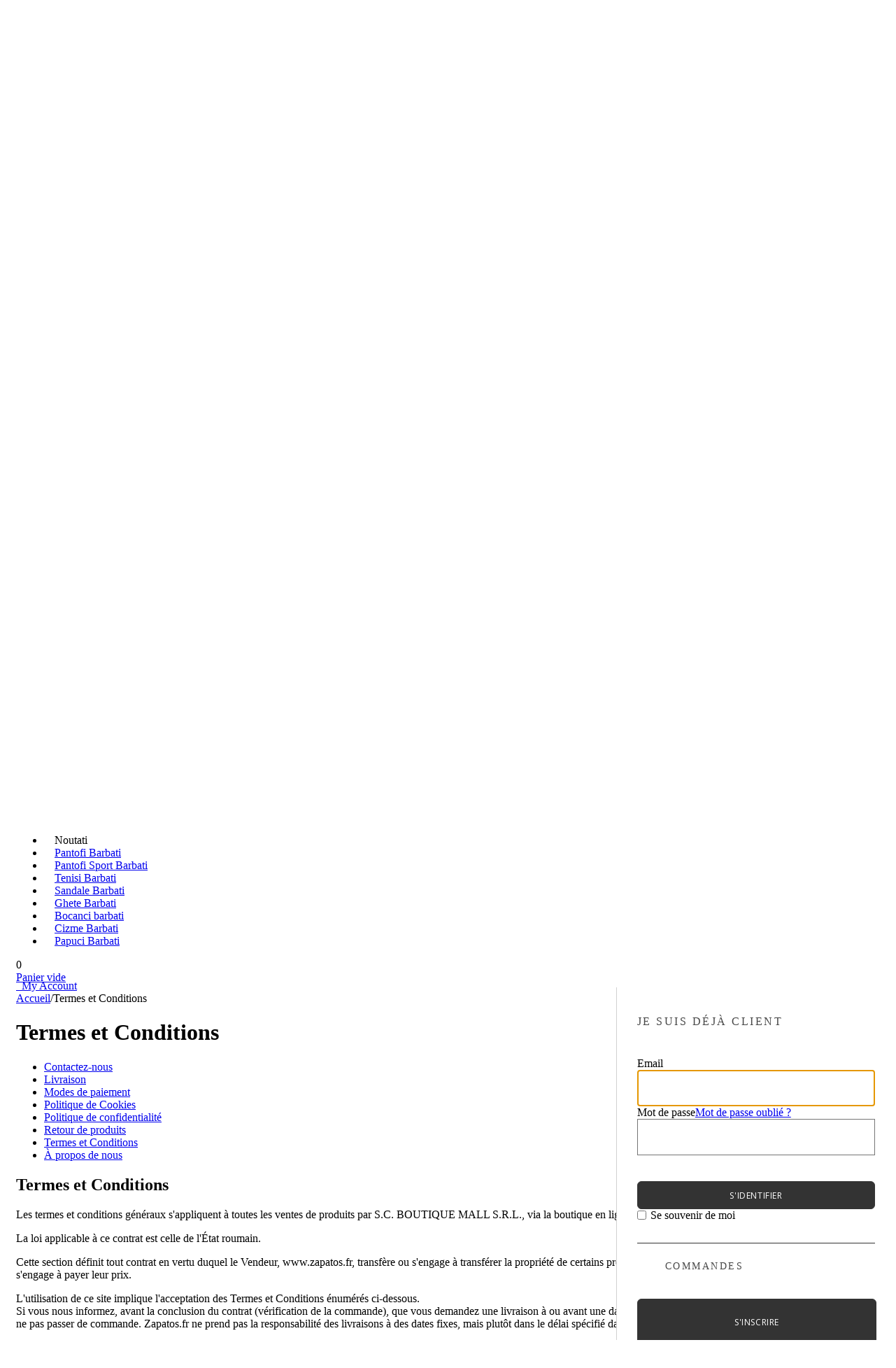

--- FILE ---
content_type: text/html; charset=utf-8
request_url: https://zapatos.fr/termes-et-conditions-fr.html
body_size: 34417
content:

<!DOCTYPE html>
<html 
 lang="fr" dir="ltr">
<head>
<title>Termes et Conditions</title>

<base href="https://zapatos.fr/" />
<meta http-equiv="Content-Type" content="text/html; charset=utf-8" data-ca-mode="ultimate" />
<meta name="viewport" content="initial-scale=1.0, width=device-width" />

<meta name="description" content="" />


<meta name="keywords" content="" />
<meta name="format-detection" content="telephone=no">

            <link rel="canonical" href="https://zapatos.fr/termes-et-conditions-fr.html" />    
                        






<meta name="viewport" content="width=device-width, initial-scale=1.0, maximum-scale=1.0, minimum-scale=1.0, user-scalable=no" />


    <link href="https://zapatos.fr/images/logos/681/fave-toamna.png" rel="shortcut icon" type="image/png" />




        <link href="/js/styleall.css?r=534534534534" rel="stylesheet" media="all">
    

<!--[if lt IE 9]><script src="https://cdnjs.cloudflare.com/ajax/libs/es5-shim/4.1.9/es5-shim.min.js"></script><![endif]-->
  

<link href="/js/checkout.css?r=12844684" rel="stylesheet" media="all">
<link href="/js/subcategorii.css?r=634243242342" rel="stylesheet" media="all">
<link href="/js/react.css?r=98845465454" rel="stylesheet" media="all">
 


<script>
  // Define dataLayer and the gtag function.
  window.dataLayer = window.dataLayer || [];
  function gtag(){dataLayer.push(arguments);}

  // Set default consent to 'denied' as a placeholder
  // Determine actual values based on your own requirements
  gtag('consent', 'default', {
    'ad_storage': 'denied',
    'ad_user_data': 'denied',
    'ad_personalization': 'denied',
    'analytics_storage': 'denied',
              'wait_for_update': 4000
  });
</script>

<script data-no-defer>
    


(function(w,d,s,l,i){
    w[l]=w[l]||[];
    w[l].push({'gtm.start': new Date().getTime(),event: 'gtm.js'});
    var f=d.getElementsByTagName(s)[0], j=d.createElement(s),dl=l!='dataLayer'?'&l='+l:'';
    j.async=true;j.src='//www.googletagmanager.com/gtm.js?id='+i+dl;f.parentNode.insertBefore(j,f);
})

(window,document,'script','dataLayer','GTM-KX3BZNW6');
</script>

<div id="sd-gtm-data" class="hidden"
    data-use-add-to-cart="gtm-add-to-cart"    data-use-remove-to-cart="gtm-remove-to-cart"                >
</div>



        <!-- Inline script moved to the bottom of the page -->

    <!-- Inline script moved to the bottom of the page -->

<script async src="https://www.googletagmanager.com/gtag/js?id=UA-96443066-1" data-no-defer></script>
<script data-no-defer>
    window.dataLayer = window.dataLayer || [];
    function gtag(){
        dataLayer.push(arguments);
    }
    gtag('js', new Date());

    gtag('config', 'UA-96443066-1', {
        'groups': 'default',
            });
  
        
            gtag('set', JSON.parse('{\"siteSpeedSampleRate\":\"100\",\"anonymizeIp\":false}'));
    
    </script>


  
<link rel="preconnect" href="https://fonts.googleapis.com">
<link rel="preconnect" href="https://fonts.gstatic.com" crossorigin>
<link href="https://fonts.googleapis.com/css2?family=Nunito+Sans:ital,wght@0,200;0,300;0,400;0,600;0,700;0,800;0,900;1,200;1,300;1,400;1,600;1,700;1,800;1,900&display=swap" rel="stylesheet" media="all">
<link href="https://fonts.googleapis.com/css2?family=Open+Sans:ital,wght@0,300;0,400;0,600;0,700;0,800;1,300;1,400;1,600;1,700;1,800&display=swap" rel="stylesheet">
<link href="https://fonts.googleapis.com/css2?family=Poppins:ital,wght@0,100;0,200;0,300;0,400;0,500;0,600;0,700;0,800;0,900;1,100;1,200;1,300;1,400;1,500;1,600;1,700;1,800;1,900&display=swap" rel="stylesheet">


<!-- Google Tag Manager 
<script>(function(w,d,s,l,i){w[l]=w[l]||[];w[l].push({'gtm.start':
new Date().getTime(),event:'gtm.js'});var f=d.getElementsByTagName(s)[0],
j=d.createElement(s),dl=l!='dataLayer'?'&l='+l:'';j.async=true;j.src=
'https://www.googletagmanager.com/gtm.js?id='+i+dl;f.parentNode.insertBefore(j,f);
})(window,document,'script','dataLayer','GTM-NKWKLLJ');</script>
 End Google Tag Manager -->
<!-- Facebook Pixel Code -->
<script>
!function(f,b,e,v,n,t,s)
{if(f.fbq)return;n=f.fbq=function(){n.callMethod?
n.callMethod.apply(n,arguments):n.queue.push(arguments)};
if(!f._fbq)f._fbq=n;n.push=n;n.loaded=!0;n.version='2.0';
n.queue=[];t=b.createElement(e);t.async=!0;
t.src=v;s=b.getElementsByTagName(e)[0];
s.parentNode.insertBefore(t,s)}(window,document,'script',
'https://connect.facebook.net/en_US/fbevents.js');
 fbq('init', '1050300385420561'); 
fbq('track', 'PageView');
</script>
<noscript>
 <img height="1" width="1" 
src="https://www.facebook.com/tr?id=1050300385420561&ev=PageView
&noscript=1"/>
</noscript>
<!-- End Facebook Pixel Code -->



<style>
.stripe-payment-form__section--unsupported-payment {
  display:none;
}
.grecaptcha-badge {
    display: none!important;
}
h1.litecheckout__page-title {
    display: none;
}
@media(max-width:768px){
 
  .popup.false {
    /*display: none!important;*/
    animation: blowDownModal 1s cubic-bezier(0.165, 0.84, 0.44, 1) forwards;
  }
  .popup.true {
    /*display: none!important;*/
    animation: blowUpModal 0.5s cubic-bezier(0.165, 0.84, 0.44, 1) forwards;
    background: #fff;
  }
  .popup {
    position: fixed;
    display: table;
    width: 100%;
    height: 100vh;
    left: 0;
    top: 0;
    z-index: 9999;
    transform: scale(0);
}
@keyframes blowUpModal {
  0% {
    transform: scale(0);
  }
  100% {
    transform: scale(1);
  }
}
@keyframes blowDownModal {
  0% {
    transform: scale(1);
  }
  100% {
    transform: scale(0);
  }
}
.popup .ty-wysiwyg-content ul{
  padding: 0;
}
.mht {
    height: 100vh;
    overflow: hidden;
    overflow-y: auto;
    width: 100%;
}
.mht  ul#product-main-images li {
    margin-right: 0.5%;
    margin-right: 0;
    margin-top: -2px;
    width: 90%!important;
}
#pages .ty-form-builder__buttons.buttons-container button {
    background: #e84b3b;
    color: #fff;
    width: 100%;
    padding: 16px;
    font-weight: 700;
}
}
.collm button:nth-child(8), .collm button:nth-child(11){
    width: 180px;
    margin-left: 11px;
    margin-bottom: 10px;
}
.collm button:nth-child(18) {
    width: 140px;
    margin-top: 9px;
}
.collm button:nth-child(10) {
    width: 180px;
    margin-left: 24px;
    margin-top: 7px;
}
span.colls a {
    color: #ff0000;
}
span.promo_badge_bf{
  display: none;
}
span.promo_badge_bf2{
  display: none;
}
span.promo_badge_cr{
  display: none;
}
span.dec1{
  display: none;
}
span.promo_badge_bf {
   display:block;
}
span.promo_badge_bf {
   display:none;
}
span.promo_badge_ro {
   display:none!important;
}
span.promo_badge_bf, #products .ty-product-block__left span.promo_badge_bf {
   display:none;
}
.footer .livrare {
    width: 105px;
    height: 40px;
    display: block;
    background-size: 188%;
    margin-bottom: 50px;
    background-position-y: -34px;
}
.top-menu-grid .ty-menu__item .ty-menu__item-link {
    padding: 13px 15px;
}
.litecheckout__form {
    width: 100%;
    display: flex;
    flex-direction: column;
    margin-top: 50px !important;
    float: left;
}
div#billing_address:before {
    content: 'Facturation';
}
.culcol.Multicolor .culcol1 {
    background-image: url(img/multicolor.png)!important;
    background-size: cover!important;
}
.vanzari_retur {
    background: #e6f9ff;
    padding: 8px 10px;
    display: block;
    margin-top: 6px;
    height: 33px;
    overflow: hidden;
    cursor: pointer;
}
.vanzari_retur table {
    width: 100%;
    border: 1px solid;
    margin-top: 7px;
}
.vanzari_retur table td {
    border: 1px solid #bbb;
    text-align: center;
    padding: 2px;
} 
.vanzari_retur span.vs1 {
    width: 50%;
    display: inline-block;
}
b.dataprod span {
    padding: 0 5px 0 4px;
}
.collm button.true {
    background: green;
    border-color: green;
}
@media(min-width:768px){
.litecheckout__container.litecheckout__container.pp h2 {
    display: none;
}
}
</style>
  
 <link href="/js/bootstrap.css" rel="stylesheet">
 </head>

<body id="pages" class="view page389 ">
  


    <noscript><iframe src="//www.googletagmanager.com/ns.html?id=GTM-KX3BZNW6"
height="0" width="0" style="display:none;visibility:hidden"></iframe></noscript>
<div id="sd-ga-data" class="hidden"
    data-noninteractive-quick-view="true"
    data-noninteractive-comparison-list="true"
    data-noninteractive-wishlist="true"
    data-noninteractive-buy-one-click="true">
</div>

        
        <div class="ty-tygh   bp-tygh-container" id="tygh_container">

        <div id="ajax_overlay" class="ty-ajax-overlay"></div>
<div id="ajax_loading_box" class="ty-ajax-loading-box"></div>

        <div class="cm-notification-container notification-container">

</div>
        

        <div class="ty-helper-container " id="tygh_main_container">
            
                 
                

<div class="tygh-header clearfix">
        <div class="container-fluid  header-grid">
                                            
                                        
            <div class="row-fluid">                        <div class="span2  top-logo-grid" >
                                    <div class="top-logo ">
                <div class="ty-logo-container">
    
            <a href="https://zapatos.fr/" title="">
        


<img class="ty-pict  ty-logo-container__image   cm-image" id="det_img_1116422282"  src="https://zapatos.fr/images/logos/493/logo-iarna_dze5-mi.png"  width="340" height="88" alt="" title=""/>


    
            </a>
    </div>

                    </div>
                            </div>
                                                
                                    <div class="span11  top-menu-grid" >
                                    <div class="hidden-tablet hidden-desktop ">
                <div class="ty-wysiwyg-content"  data-ca-live-editor-object-id="0" data-ca-live-editor-object-type=""><li class="ty-menu__item ty-menu__menu-btn visible-phone">
                <a class="ty-menu__item-link">
                    <i class="ty-icon-short-list"></i>
                  
                </a>
            </li></div>
                    </div><div class="meniudesk hidden-phone hidden-tablet ">
                


    <ul class="ty-menu__items cm-responsive-menu">
        
            <li class="ty-menu__item ty-menu__menu-btn visible-phone">
                <a class="ty-menu__item-link">
                    <i class="ty-icon-short-list"></i>
                    <span>Menu</span>
                </a>
            </li>

                                            
                        <li class="ty-menu__item ty-menu__item-nodrop noutati">
                                        <a  href="https://zapatos.fr/nouveautes/" class="ty-menu__item-link slda" >
                        Nouveautés                    </a>
                            </li>
                                            
                        <li class="ty-menu__item cm-menu-item-responsive incaltaminte">
                                            <a class="ty-menu__item-toggle visible-phone cm-responsive-menu-toggle">
                            <i class="ty-menu__icon-open ty-icon-down-open"></i>
                            <i class="ty-menu__icon-hide ty-icon-up-open"></i>
                        </a>
                                        <a  class="ty-menu__item-link slda" >
                        <b>Chaussures</b>                    </a>
                
                                            <div class="ty-menu__submenu" id="topmenu_1462_d41d8cd98f00b204e9800998ecf8427e">
                            
                                <ul class="ty-menu__submenu-items cm-responsive-menu-submenu">
                                  <li class="click-back mobile-up">
                                <button class="mobile-nav-back" role="button" aria-label="Back"><i class="click-back-carat" aria-hidden="true"></i></button>
                                <a class="cat-name" ><span>Chaussures</span></a>
                                </li>
                             
                                                                            <li class="ty-top-mine__submenu-col">
                                            
                                                                                        <div class="ty-menu__submenu-item-header">
                                                <a class="ty-menu__submenu-link" >Nouveautés</a>
                                            </div>
                                                                                        <div class="ty-menu__submenu">
                                                <ul class="ty-menu__submenu-list cm-responsive-menu-submenu a1191 a1173">
                                                    
                                                                                                            
                                                                                                    </ul>
                                            </div>
                                           
                                        </li>
                                                                            <li class="ty-top-mine__submenu-col">
                                            
                                                                                        <div class="ty-menu__submenu-item-header">
                                                <a class="ty-menu__submenu-link" >Printemps été ➡</a>
                                            </div>
                                                                                            <a class="ty-menu__item-toggle visible-phone cm-responsive-menu-toggle">
                                                    <i class="ty-menu__icon-open ty-icon-down-open"></i>
                                                    <i class="ty-menu__icon-hide ty-icon-up-open"></i>
                                                </a>
                                                                                        <div class="ty-menu__submenu">
                                                <ul class="ty-menu__submenu-list cm-responsive-menu-submenu a1186 a1173">
                                                    
                                                                                                            
                                                                                                                                                                                <li class="ty-menu__submenu-item pantofi-toc">
                                                                <a href="https://zapatos.fr/escarpins-talon/"                                                                        class="ty-menu__submenu-link" >Escarpins à talon</a>
                                                            </li>
                                                                                                                                                                                <li class="ty-menu__submenu-item sandale-dama">
                                                                <a href="https://zapatos.fr/sandales-femme/"                                                                        class="ty-menu__submenu-link" >Sandales Femme</a>
                                                            </li>
                                                                                                                                                                                <li class="ty-menu__submenu-item balerini-dama">
                                                                <a href="https://zapatos.fr/ballerines-femme/"                                                                        class="ty-menu__submenu-link" >Ballerines</a>
                                                            </li>
                                                                                                                                                                                <li class="ty-menu__submenu-item espadrile-dama">
                                                                <a href="https://zapatos.fr/espadrilles-femme/"                                                                        class="ty-menu__submenu-link" >Espadrilles Femme</a>
                                                            </li>
                                                                                                                                                                                <li class="ty-menu__submenu-item pantofi-casual">
                                                                <a href="https://zapatos.fr/chaussures-casual-femme/"                                                                        class="ty-menu__submenu-link" >Chaussures casual</a>
                                                            </li>
                                                                                                                                                                                <li class="ty-menu__submenu-item papuci-dama">
                                                                <a href="https://zapatos.fr/mules-femme/"                                                                        class="ty-menu__submenu-link" >Mules</a>
                                                            </li>
                                                                                                                                                                        

                                                   
                                                                                                    </ul>
                                            </div>
                                           
                                        </li>
                                                                            <li class="ty-top-mine__submenu-col">
                                            
                                                                                        <div class="ty-menu__submenu-item-header">
                                                <a class="ty-menu__submenu-link" >Votre style ➡</a>
                                            </div>
                                                                                            <a class="ty-menu__item-toggle visible-phone cm-responsive-menu-toggle">
                                                    <i class="ty-menu__icon-open ty-icon-down-open"></i>
                                                    <i class="ty-menu__icon-hide ty-icon-up-open"></i>
                                                </a>
                                                                                        <div class="ty-menu__submenu">
                                                <ul class="ty-menu__submenu-list cm-responsive-menu-submenu a1187 a1173">
                                                    
                                                                                                            
                                                                                                                                                                                <li class="ty-menu__submenu-item sneakers-dama">
                                                                <a href="https://zapatos.fr/sneakers-femme/"                                                                        class="ty-menu__submenu-link" >Sneakers</a>
                                                            </li>
                                                                                                                                                                                <li class="ty-menu__submenu-item botine-dama">
                                                                <a href="https://zapatos.fr/bottines-talon/"                                                                        class="ty-menu__submenu-link" >Bottines à talon</a>
                                                            </li>
                                                                                                                                                                                <li class="ty-menu__submenu-item ghete-dama">
                                                                <a href="https://zapatos.fr/bottines-plates-femme/"                                                                        class="ty-menu__submenu-link" >Bottines plates</a>
                                                            </li>
                                                                                                                                                                                <li class="ty-menu__submenu-item bocanci-dama">
                                                                <a href="https://zapatos.fr/bottines-a-lacets-femme/"                                                                        class="ty-menu__submenu-link" >Bottines à lacets</a>
                                                            </li>
                                                                                                                                                                                <li class="ty-menu__submenu-item platforme">
                                                                <a href="https://zapatos.fr/plateformes-dames/"                                                                        class="ty-menu__submenu-link" >Plateforme</a>
                                                            </li>
                                                                                                                                                                                <li class="ty-menu__submenu-item cizme-dama">
                                                                <a href="https://zapatos.fr/bottes-femme/"                                                                        class="ty-menu__submenu-link" >Bottes</a>
                                                            </li>
                                                                                                                                                                        

                                                   
                                                                                                    </ul>
                                            </div>
                                           
                                        </li>
                                                                            <li class="ty-top-mine__submenu-col">
                                            
                                                                                        <div class="ty-menu__submenu-item-header platforme">
                                                <a href="https://zapatos.fr/platforme-dama/" class="ty-menu__submenu-link" >Platforme</a>
                                            </div>
                                                                                        <div class="ty-menu__submenu">
                                                <ul class="ty-menu__submenu-list cm-responsive-menu-submenu a1188 a1173">
                                                    
                                                                                                            
                                                                                                    </ul>
                                            </div>
                                           
                                        </li>
                                                                            <li class="ty-top-mine__submenu-col">
                                            
                                                                                        <div class="ty-menu__submenu-item-header">
                                                <a class="ty-menu__submenu-link" >Best Sales</a>
                                            </div>
                                                                                        <div class="ty-menu__submenu">
                                                <ul class="ty-menu__submenu-list cm-responsive-menu-submenu a1195 a1173">
                                                    
                                                                                                            
                                                                                                    </ul>
                                            </div>
                                           
                                        </li>
                                                                                                        </ul>
                            

                        </div>
                    
                            </li>
                                            
                        <li class="ty-menu__item ty-menu__item-nodrop">
                                        <a  href="https://zapatos.fr/chaussures-casual-femme/" class="ty-menu__item-link slda" >
                        Décontractée                    </a>
                            </li>
                                            
                        <li class="ty-menu__item ty-menu__item-nodrop">
                                        <a  href="https://zapatos.fr/baskets-femme/" class="ty-menu__item-link slda" >
                        Baskets                    </a>
                            </li>
                                            
                        <li class="ty-menu__item ty-menu__item-nodrop botine">
                                        <a  href="https://zapatos.fr/bottines-femme/" class="ty-menu__item-link slda" >
                        Bottines                    </a>
                            </li>
                                            
                        <li class="ty-menu__item ty-menu__item-nodrop">
                                        <a  href="https://zapatos.fr/sneakers-homme/" class="ty-menu__item-link slda" >
                        Hommes                    </a>
                            </li>
                                            
                        <li class="ty-menu__item ty-menu__item-nodrop genti-dama">
                                        <a  href="https://zapatos.fr/sacs-femme/" class="ty-menu__item-link slda" >
                        Sacs                    </a>
                            </li>
                                            
                        <li class="ty-menu__item ty-menu__item-nodrop">
                                        <a  href="https://zapatos.fr/chaussures-enfants/" class="ty-menu__item-link slda" >
                        Enfants                    </a>
                            </li>
                                            
                        <li class="ty-menu__item ty-menu__item-nodrop">
                                        <a  href="super-sale/" class="ty-menu__item-link slda" >
                        Super Sale                    </a>
                            </li>
        
        

    </ul>



                    </div><div class="meniu_principal hidden-desktop ">
                


    <ul class="ty-menu__items cm-responsive-menu">
        
            <li class="ty-menu__item ty-menu__menu-btn visible-phone">
                <a class="ty-menu__item-link">
                    <i class="ty-icon-short-list"></i>
                    <span>Menu</span>
                </a>
            </li>

                                            
                        <li class="ty-menu__item ty-menu__item-nodrop meniu1">
                                        <a  class="ty-menu__item-link slda" >
                        Femme                    </a>
                            </li>
                                            
                        <li class="ty-menu__item ty-menu__item-nodrop meniu2">
                                        <a  class="ty-menu__item-link slda" >
                        Homme                    </a>
                            </li>
                                            
                        <li class="ty-menu__item ty-menu__item-nodrop cont">
                                        <a  class="ty-menu__item-link slda" >
                        Authentification/Enregistrement                    </a>
                            </li>
        
        

    </ul>



                    </div><div class="mnz femei hidden-desktop ">
                


    <ul class="ty-menu__items cm-responsive-menu">
        
            <li class="ty-menu__item ty-menu__menu-btn visible-phone">
                <a class="ty-menu__item-link">
                    <i class="ty-icon-short-list"></i>
                    <span>Menu</span>
                </a>
            </li>

                                            
                        <li class="ty-menu__item ty-menu__item-nodrop noutati">
                                        <a  href="https://zapatos.fr/nouveautes/" class="ty-menu__item-link slda" >
                        Nouveautés                    </a>
                            </li>
                                            
                        <li class="ty-menu__item cm-menu-item-responsive incaltaminte">
                                            <a class="ty-menu__item-toggle visible-phone cm-responsive-menu-toggle">
                            <i class="ty-menu__icon-open ty-icon-down-open"></i>
                            <i class="ty-menu__icon-hide ty-icon-up-open"></i>
                        </a>
                                        <a  class="ty-menu__item-link slda" >
                        <b>Chaussure</b>                    </a>
                
                                        
                        <div class="ty-menu__submenu">
                            <ul class="ty-menu__submenu-items ty-menu__submenu-items-simple cm-responsive-menu-submenu">
                            <li class="click-back mobile-up">
                                <button class="mobile-nav-back" role="button" aria-label="Back"><i class="click-back-carat" aria-hidden="true"></i></button>
                                <a class="cat-name" ><span>Chaussure</span></a>
                                </li>
                                

                                                                                                        <li class="ty-menu__submenu-item pantofi-dama">
                                        <a class="ty-menu__submenu-link"  href="https://zapatos.fr/escarpins-talon/" >Escarpins à talon</a>
                                    </li>
                                                                                                        <li class="ty-menu__submenu-item platforme-dama">
                                        <a class="ty-menu__submenu-link"  href="https://zapatos.fr/escarpins-plateformes/" > Escarpins plateformes</a>
                                    </li>
                                                                                                        <li class="ty-menu__submenu-item pantofi-casual">
                                        <a class="ty-menu__submenu-link"  href="https://zapatos.fr/chaussures-casual-femme/" >Chaussures basses</a>
                                    </li>
                                                                                                        <li class="ty-menu__submenu-item sport">
                                        <a class="ty-menu__submenu-link"  href="https://zapatos.fr/baskets-femme/" >Baskets</a>
                                    </li>
                                                                                                        <li class="ty-menu__submenu-item botine">
                                        <a class="ty-menu__submenu-link"  href="https://zapatos.fr/bottines-femme/" >Bottines</a>
                                    </li>
                                                                                                        <li class="ty-menu__submenu-item ghete">
                                        <a class="ty-menu__submenu-link"  href="https://zapatos.fr/bottines-plates-femme/" >boots</a>
                                    </li>
                                                                                                        <li class="ty-menu__submenu-item bocanci">
                                        <a class="ty-menu__submenu-link"  href="https://zapatos.fr/bottines-a-lacets-femme/" > Bottines à lacets</a>
                                    </li>
                                                                                                        <li class="ty-menu__submenu-item cizme">
                                        <a class="ty-menu__submenu-link"  href="https://zapatos.fr/bottes-femme/" >Bottes</a>
                                    </li>
                                                                                                        <li class="ty-menu__submenu-item cizme-de-zapada-dama">
                                        <a class="ty-menu__submenu-link"  href="https://zapatos.fr/après-ski-femme/" >Après ski </a>
                                    </li>
                                                                                                        <li class="ty-menu__submenu-item espadrile-dama">
                                        <a class="ty-menu__submenu-link"  href="https://zapatos.fr/espadrilles-femme/" >Espadrilles</a>
                                    </li>
                                                                                                        <li class="ty-menu__submenu-item balerini">
                                        <a class="ty-menu__submenu-link"  href="https://zapatos.fr/ballerines-femme/" >Ballerines</a>
                                    </li>
                                                                                                        <li class="ty-menu__submenu-item sandale-dama">
                                        <a class="ty-menu__submenu-link"  href="https://zapatos.fr/sandales-femme/" >Sandales</a>
                                    </li>
                                                                
                                

                            </ul>
                        </div>
                    
                            </li>
                                            
                        <li class="ty-menu__item ty-menu__item-nodrop pantofi-dama">
                                        <a  href="https://zapatos.fr/escarpins-talon/" class="ty-menu__item-link slda" >
                         Escarpins à talon                    </a>
                            </li>
                                            
                        <li class="ty-menu__item ty-menu__item-nodrop pantofi-casual">
                                        <a  href="https://zapatos.fr/mocassins-femme/" class="ty-menu__item-link slda" >
                        Mocassins                    </a>
                            </li>
                                            
                        <li class="ty-menu__item ty-menu__item-nodrop sneakers-dama">
                                        <a  href="https://zapatos.fr/baskets-femme/" class="ty-menu__item-link slda" >
                        Sneakers                    </a>
                            </li>
                                            
                        <li class="ty-menu__item ty-menu__item-nodrop botine">
                                        <a  href="https://zapatos.fr/bottines-femme/" class="ty-menu__item-link slda" >
                        Bottines                    </a>
                            </li>
                                            
                        <li class="ty-menu__item ty-menu__item-nodrop cizme">
                                        <a  href="https://zapatos.fr/bottes-femme/" class="ty-menu__item-link slda" >
                        Bottes                    </a>
                            </li>
                                            
                        <li class="ty-menu__item ty-menu__item-nodrop genti-dama">
                                        <a  href="https://zapatos.fr/sacs-femme/" class="ty-menu__item-link slda" >
                        Sacs                    </a>
                            </li>
                                            
                        <li class="ty-menu__item ty-menu__item-nodrop extra-1">
                                        <a  href="https://zapatos.fr/super-sale/" class="ty-menu__item-link slda" >
                        Super Sale                    </a>
                            </li>
        
        

    </ul>



                    </div><div class="mnz barbati ">
                


    <ul class="ty-menu__items cm-responsive-menu">
        
            <li class="ty-menu__item ty-menu__menu-btn visible-phone">
                <a class="ty-menu__item-link">
                    <i class="ty-icon-short-list"></i>
                    <span>Menu</span>
                </a>
            </li>

                                            
                        <li class="ty-menu__item ty-menu__item-nodrop">
                                        <a  class="ty-menu__item-link slda" >
                        Noutati                    </a>
                            </li>
                                            
                        <li class="ty-menu__item ty-menu__item-nodrop">
                                        <a  href="https://zapatos.fr/pantofi-barbati/" class="ty-menu__item-link slda" >
                        Pantofi Barbati                    </a>
                            </li>
                                            
                        <li class="ty-menu__item ty-menu__item-nodrop">
                                        <a  href="https://zapatos.fr/pantofi-sport-barbati/" class="ty-menu__item-link slda" >
                        Pantofi Sport Barbati                    </a>
                            </li>
                                            
                        <li class="ty-menu__item ty-menu__item-nodrop">
                                        <a  href="https://zapatos.fr/tenisi-barbati/" class="ty-menu__item-link slda" >
                        Tenisi Barbati                    </a>
                            </li>
                                            
                        <li class="ty-menu__item ty-menu__item-nodrop">
                                        <a  href="https://zapatos.fr/sandale-barbati/" class="ty-menu__item-link slda" >
                        Sandale Barbati                    </a>
                            </li>
                                            
                        <li class="ty-menu__item ty-menu__item-nodrop">
                                        <a  href="https://zapatos.fr/ghete-barbati/" class="ty-menu__item-link slda" >
                        Ghete Barbati                    </a>
                            </li>
                                            
                        <li class="ty-menu__item ty-menu__item-nodrop">
                                        <a  href="https://zapatos.fr/bocanci-barbati/" class="ty-menu__item-link slda" >
                        Bocanci barbati                    </a>
                            </li>
                                            
                        <li class="ty-menu__item ty-menu__item-nodrop">
                                        <a  href="https://zapatos.fr/cizme-barbati/" class="ty-menu__item-link slda" >
                        Cizme Barbati                    </a>
                            </li>
                                            
                        <li class="ty-menu__item ty-menu__item-nodrop">
                                        <a  href="https://zapatos.fr/papuci-barbati/" class="ty-menu__item-link slda" >
                        Papuci Barbati                    </a>
                            </li>
        
        

    </ul>



                    </div><div class="hidden-tablet hidden-desktop ">
                <div class="ty-wysiwyg-content"  data-ca-live-editor-object-id="0" data-ca-live-editor-object-type=""><div class="menu-mask"></div></div>
                    </div>
                            </div>
                                                
                                    <div class="span3  cart-content-grid" >
                                    <div class="top-cart-content cosulmeu ty-float-right">
                
<!-- Inline script moved to the bottom of the page -->



    <div class="ty-dropdown-box" id="cart_status_4114"><span class="d-bulina-mobile">0</span>
         <div id="sw_dropdown_4114" class="ty-dropdown-box__title cm-combination">
        <a title="cart" href="https://zapatos.fr/index.php?dispatch=checkout.cart">
            
                                    <i class="ty-minicart__icon ty-icon-cart empty"></i>
                    <span class="ty-minicart-title empty-cart ty-hand">Panier vide</span>
                    <i class="ty-icon-down-micro"></i>
                            

        </a>
        </div>
        <div id="dropdown_4114" class="cm-popup-box ty-dropdown-box__content ty-dropdown-box__content--cart hidden">
            
            <h2 class="textcos">Panier</h2>
            <span href="" class="cart-close" role="button" aria-label="Close"><span aria-hidden="true"></span></span>
                <div class="cm-cart-content cm-cart-content-thumb cm-cart-content-delete">
                                        <form name="checkout_form" class="cm-check-changes cm-ajax cm-ajax-full-render" action="https://zapatos.fr/" method="post" enctype="multipart/form-data" id="checkout_form">
                        <input type="hidden" name="redirect_mode" value="cart" />
                        <input type="hidden" name="result_ids" value="checkout_info_summary_*" />
                       
                                        
                    
<div>
    <div class="ty-mainbox-cart__body" ><!-- Inline script moved to the bottom of the page -->
<div id="cart_items" class="style-1">

           
    
        
        


  
<!--cart_items--></div>

</div>
</div>
<style>
.ty-cart-total__wrapper {
    padding: 17px 0px;
    border: 1px solid #fff;
    border-top: none;
}
.litecheckout__cart .ty-product-options select {
    width: 57px;
}
.cm-picker-cart-product-variation-features.ty-product-options{
        width: 140px;
}
.ty-cart-total {
    background: transparent;
    float: left;
    width: 100%;
}
#checkout.checkout .ty-btn__secondary {
    background: #000;
    color: #fff;
    border-radius: 6px;
    margin-right: 1px;
    margin-top: 8px;
    margin-bottom: -5px;
    padding: 13px 0;
}
a.ty-btn.ty-btn__tertiary.text-button {
    padding: 10px 0;
    border-radius: 6px;
}
a.ty-btn.ty-btn__primary {
    padding: 13px 0;
    border-radius: 6px;
}
</style>

                    
                    
                    <button id="button_cart" class="ty-btn__tertiary ty-btn--recalculate-cart hidden hidden-phone hidden-tablet ty-btn" type="submit" name="dispatch[checkout.update]">Recalculati</button>
                    </form>                
                                                                                                                          <div class="bottombtn">  
                                                                        <div class="ty-checkout-summary" id="checkout_info_summary_4114">
    <table class="ty-checkout-summary__block">
        <tbody>
            
                                              </tbody>
        <tbody>
            <tr>
                <th class="ty-checkout-summary__total" colspan="2" data-ct-checkout-summary="order-total">
                <div>
                        Frais de livraison
                        <span class="ty-checkout-summary__total-sum"><bdi><span>0<sup>00</sup></span>&nbsp; €</bdi></span>
                    </div>
             
                                        <div>
                        Total
                        <span class="ty-checkout-summary__total-sum"><bdi><span>0<sup>00</sup></span>&nbsp; €</bdi></span>
                    </div>
                </th>
            </tr>
        </tbody>
    </table>
<!--checkout_info_summary_4114--></div>
<style>
 @media(max-width:768px){
 .tygh-header .bottombtn{
          height: 303px;
      }
 .ty-checkout-summary__total {
    text-align: left;
    line-height: 31px!important;
}
.top-cart-content .ty-checkout-summary__total-sum {
    display: inline-block;
    float: right;
    font-size: 16px;
    font-weight: 700;
    padding-top: 3px !important;
    margin-bottom: -5px!important;
}
}
</style>
                                                                        <div class="ty-cart-content__buttons2 ty-cart-content__buttons buttons-container hidden">
                                        <div class="ty-float-left">
                                            <a href="https://zapatos.fr/index.php?dispatch=checkout.cart" rel="nofollow" class="ty-btn ty-btn__secondary">Voir panier</a>
                                        </div>
                                                                                <div class="ty-float-right">
                                                
 

    <a href="https://zapatos.fr/index.php?dispatch=checkout.checkout"  class="c51 ty-btn ty-btn__primary  " >Procéder à la commande
    <span class="c103"><svg xmlns:xlink="http://www.w3.org/1999/xlink" xmlns="http://www.w3.org/2000/svg" viewBox="0 0 512 512"><polygon points="512,236.011 76.526,236.011 248.43,64.106 220.162,35.838 0,256 220.162,476.162 248.43,447.894 76.526,275.989 512,275.989"></polygon></svg></span>
  </a>
<style>
@-webkit-keyframes c101 {
  0% {
    width: 0px;
  }
  30% {
    width: 0px;
  }
  50% {
    width: 30px;
  }
  100% {
    width: 30px;
  }
}
@-webkit-keyframes c102 {
  0% {
    opacity: 0;
  }
  30% {
    opacity: 0;
  }
  100% {
    opacity: 1;
  }
}
.c103 {
  width: 30px;
  margin: 0;
  margin-left: -10px;
  display: inline-block;
  padding: 0;
  position: relative;
  transform: translateX(var(--transform-translate-x)) translateY(var(--transform-translate-y)) rotate(var(--transform-rotate)) skewX(var(--transform-skew-x)) skewY(var(--transform-skew-y)) scaleX(var(--transform-scale-x)) scaleY(var(--transform-scale-y));
  animation-name: c101;
  pointer-events: none;
  --transform-rotate: 0;
  --transform-skew-x: 0;
  --transform-skew-y: 0;
  animation-duration: var(--animation-duration);
  --transform-scale-x: 1;
  --transform-scale-y: 1;
  --animation-duration: 2s;
  --transform-translate-x: 0;
  --transform-translate-y: 0;
}
.c103 svg {
  fill: #fff;
  right: 0;
  width: 15px;
  height: 15px;
  position: absolute;
  transform: translateX(var(--transform-translate-x)) translateY(var(--transform-translate-y)) rotate(var(--transform-rotate)) skewX(var(--transform-skew-x)) skewY(var(--transform-skew-y)) scaleX(var(--transform-scale-x)) scaleY(var(--transform-scale-y));
  margin-top: -12px;
  --transform-rotate: 180deg;
  --transform-skew-x: 0;
  --transform-skew-y: 0;
  --transform-scale-x: 1;
  --transform-scale-y: 1;
  --transform-translate-x: 0;
  --transform-translate-y: 0;
}
.c103 svg polygon {
  opacity: 1;
  position: absolute;
  animation-name: c102;
  animation-duration: var(--animation-duration);
  --animation-duration: 2s;
}
.c51{
  font-size: 16px;
}
</style>
                                        </div>
                                        <div class="ty-float-left ss2">
                                                
 

    <a   class="ty-btn ty-btn__secondary cm-notification-close " >Continuer les achats</a>

                                        </div>
                                                                            </div>
                                                                    </div>    

                </div>
            

        </div>
    <!--cart_status_4114--></div>


<style type="text/css">
    .textcos{
        margin-top: -37px;
        display: none;
    }
@media(min-width:768px){
    .ty-cart-content__buttons2 {
    padding: 18px 22px;
    background: #f6f7f8;
}

.cosulmeu .ty-btn__primary2 {
    background: #000;
    color: #fff;
    width: 66%;
    border-radius: 6px!important;
        font-size: 12px;
}
.cosulmeu .ty-dropdown-box{
        height: 30px;
}


/*
 *  STYLE 1
 */

.style-1::-webkit-scrollbar-track
{
    -webkit-box-shadow: inset 0 0 6px rgba(0,0,0,0.3);
    border-radius: 10px;
    background-color: #F5F5F5;
}

.style-1::-webkit-scrollbar
{
    width: 10px;
    background-color: #F5F5F5;
    margin-left: 40px;
}

.style-1::-webkit-scrollbar-thumb
{
    border-radius: 10px;
    -webkit-box-shadow: inset 0 0 6px rgba(0,0,0,.3);
    background-color: #555;
}

.cosulmeu .ty-dropdown-box__content {
    position: absolute;
    right: -1px;
    z-index: 600;
    margin-top: 5px;
    min-width: 220px;
    border: 1px solid #85338b;
    background: #fff;
    text-align: left;
    width: 400px;
    float: left;
    background: #fff;
    clear: both;
    border: 1px solid #d1d1d1;
    padding: 1.25rem 2.5rem 2.5rem;
    z-index: 122;
    border-top: 0;
    box-sizing: border-box;
}


.cosulmeu .ty-cart-items {
    overflow: auto;
    padding: 0px 0px;
    max-height: 393px;
    width: 310px;
    padding-right: 20px;
}
.ty-cart-content__buttons2 {
    padding: 0px 0px;
    background: transparent;
    border-top: 0px solid #333;
    margin-top: -17px;
}
.ty-cart-content__buttons2 .ty-float-left{
    display: block;
    float: none;
    font-size: 16px;
    position: absolute;
    width: auto;
    text-align: center;
    margin: 67px auto;
    border-bottom: 0px solid;
    width: 80%;
    box-sizing: border-box;
}
.ty-cart-content__buttons2 a.ty-btn.ty-btn__secondary {
    background: transparent;
    color: #333;
    font-size: 16px;
    border-bottom: 1px solid;
}
.ty-cart-content__buttons2 .ty-float-right{
    float: none;
}

.cosulmeu .ty-btn__primary {
    background: #000;
    color: #fff;
    width: 100%;
    font-size: 12px;
    box-sizing: border-box;
    padding: 0;
    font-size: 15px;
    background-color: #333;
    border-color: #333;
    border-style: solid;
    border-width: 1px;
    border-radius: 0;
    color: #fff;
    cursor: pointer;
    display: inline-block;
    font-size: .75rem;
    letter-spacing: .05em;
    margin: 25px 0 0px;
    min-height: 2.5rem;
    padding: .9375rem 0;
    text-align: center;
    text-decoration: none;
    text-transform: uppercase;
    transition: all .3s ease;
    outline: 0;
    width: 100%;
        padding: 0;
    height: 40px;
    line-height: 40px;
}
.cosulmeu .ty-cart-content__buttons {
    background: transparent;
    padding: 10px 0px 30px;
}
.ty-cart-content__buttons2 .ty-float-right {
    float: none;
}
#onestepcheckout .buttons-container {
    background: transparent;
    padding:0px 0px;
}
.subtotal {
    display: block;
    margin-top: 17px;
    margin-bottom: 20px;
    width: 100%;
}
span.ty-checkout-summary__item.ty-right {
    font-weight: bold;
    float: right;
}

}
div#progressbar .ui-progressbar-value {
    background: #000;
    width: 0;
    height: 100%;
    position: absolute;
    line-height: inherit;
    transition: width 1s ease;
    transition-delay: 2s;
    border: 0;
    border-radius: 16px!important;
}
div#progressbar {
    margin-bottom: 1.5rem;
    width: 100%;
    height: 8px;
    position: relative;
    background: #d8d8d8;
    border-radius: 16px!important;
    border: 0;
    overflow: hidden;
    margin-bottom: 1px;
}
.bottombtn .ty-float-left.ss2{
    display: none;
}
@media(max-width:768px){
    .textcos{
        display: block;
    }
    .bottombtn .ty-float-left.ss2{
    display: block!important;
}
.bottombtn .ty-float-left.ss2 {
    display: block!important;
    width: 100%;
    margin-top: 6px;
}
.ss2 a.ty-btn.ty-btn__secondary.cm-notification-close {
    width: 99%;
    border-radius: 6px;
    background: #fff;
    font-size: 15px;
    padding: 11px 0;
}

}
</style>


                    </div><div class="ty-dropdown-box  top-my-account contulmeu ty-float-right">
        <div id="sw_dropdown_4113" class="ty-dropdown-box__title cm-combination unlogged">
            
                                <a class="ty-account-info__title" href="https://zapatos.fr/profiles-update/">
        <i class="ty-icon-user"></i>&nbsp;
        <span class="ty-account-info__title-txt" >My Account</span>
        <i class="ty-icon-down-micro ty-account-info__user-arrow"></i>
    </a>

                        

        </div>
        <div id="dropdown_4113" class="cm-popup-box ty-dropdown-box__content hidden">
            

<div id="account_info_4113">


        <span style="display: inline-block;color: #474747;text-transform: uppercase;margin: 0.5rem 0 0.875rem;letter-spacing: .15625rem;font-weight: 500;"> JE SUIS DÉJÀ CLIENT</span>
                  
              
            

    <div id="popup4113_login_popup_form_container">
            <form name="popup4113_form" action="https://zapatos.fr/" method="post" >
                    <input type="hidden" name="result_ids" value="popup4113_login_popup_form_container" />
            <input type="hidden" name="login_block_id" value="popup4113" />
            <input type="hidden" name="quick_login" value="1" />
        
        <input type="hidden" name="return_url" value="index.php?sl=fr&amp;dispatch=pages.view&amp;page_id=389" />
        <input type="hidden" name="redirect_url" value="index.php?sl=fr&amp;dispatch=pages.view&amp;page_id=389" />

        
        <div class="ty-control-group">
            <label for="login_popup4113" class="ty-login__filed-label ty-control-group__label cm-required cm-trim cm-email">Email</label>
            <input type="text" id="login_popup4113" name="user_login" size="30" value="" class="ty-login__input cm-focus" />
        </div>

        <div class="ty-control-group ty-password-forgot">
            <label for="psw_popup4113" class="ty-login__filed-label ty-control-group__label ty-password-forgot__label cm-required">Mot de passe</label><a href="https://zapatos.fr/index.php?dispatch=auth.recover_password" class="ty-password-forgot__a"  tabindex="5">Mot de passe oublié ?</a>
            <input type="password" id="psw_popup4113" name="password" size="30" value="" class="ty-login__input" maxlength="32" />
        </div>

                    
            <div class="ty-login-reglink ty-center">
                <a class="ty-login-reglink__a" href="https://zapatos.fr/index.php?dispatch=profiles.add" rel="nofollow">S'inscrire pour un nouveau compte</a>
            </div>
        
        

        
        
            <div class="buttons-container clearfix">
                <div class="ty-float-right">
                        
 
    <button  class="ty-btn__login ty-btn__secondary ty-btn" type="submit" name="dispatch[auth.login]" >S&#039;identifier</button>


                </div>
                <div class="ty-login__remember-me">
                    <label for="remember_me_popup4113" class="ty-login__remember-me-label"><input class="checkbox" type="checkbox" name="remember_me" id="remember_me_popup4113" value="Y" />Se souvenir de moi</label>
                </div>
            </div>
        

    </form>

    <!--popup4113_login_popup_form_container--></div>

                <ul class="ty-account-info">
            
          
                                    <li class="ty-account-info__item ty-dropdown-box__item"><a class="ty-account-info__a underlined" href="https://zapatos.fr/index.php?dispatch=orders.search" rel="nofollow">Commandes</a></li>
                       
        
<!--<li class="ty-account-info__item ty-dropdown-box__item"><a class="ty-account-info__a" href="https://zapatos.fr/wishlist/" rel="nofollow">Liste de souhaits</a></li>-->

    </ul>
    
    
   <div class="ty-account-info__buttons buttons-container">
   
                                     <a href="https://zapatos.fr/index.php?dispatch=profiles.add" rel="nofollow" class="ty-btn ty-btn__primary">S'inscrire</a>
                            <div  id="login_block4113" class="hidden" title="S'identifier">
                    <div class="ty-login-popup">
                        

    <div class="ty-login">
            <form name="popup4113_form" action="https://zapatos.fr/" method="post" >
        
        <input type="hidden" name="return_url" value="index.php?sl=fr&amp;dispatch=pages.view&amp;page_id=389" />
        <input type="hidden" name="redirect_url" value="index.php?sl=fr&amp;dispatch=pages.view&amp;page_id=389" />

        
        <div class="ty-control-group">
            <label for="login_popup4113" class="ty-login__filed-label ty-control-group__label cm-required cm-trim cm-email">Email</label>
            <input type="text" id="login_popup4113" name="user_login" size="30" value="" class="ty-login__input cm-focus" />
        </div>

        <div class="ty-control-group ty-password-forgot">
            <label for="psw_popup4113" class="ty-login__filed-label ty-control-group__label ty-password-forgot__label cm-required">Mot de passe</label><a href="https://zapatos.fr/index.php?dispatch=auth.recover_password" class="ty-password-forgot__a"  tabindex="5">Mot de passe oublié ?</a>
            <input type="password" id="psw_popup4113" name="password" size="30" value="" class="ty-login__input" maxlength="32" />
        </div>

        
        

        
        
            <div class="buttons-container clearfix">
                <div class="ty-float-right">
                        
 
    <button  class="ty-btn__login ty-btn__secondary ty-btn" type="submit" name="dispatch[auth.login]" >S&#039;identifier</button>


                </div>
                <div class="ty-login__remember-me">
                    <label for="remember_me_popup4113" class="ty-login__remember-me-label"><input class="checkbox" type="checkbox" name="remember_me" id="remember_me_popup4113" value="Y" />Se souvenir de moi</label>
                </div>
            </div>
        

    </form>

    </div>

    
                    </div>
                </div>
                        </div>
<!--account_info_4113--></div>


<style type="text/css">
.altsau {
            text-align: center;
            width: 100%;
            display: block;
            position: relative;
            float: left;
    margin-bottom: -4px;
        }
    .altsau:before{
        content: "";
        display: block;
        border-top: solid 1px #c5c5c5;
        width: 100%;
        height: 1px;
        position: absolute;
        top: 56%;
        z-index: 1;

    }
     .altsau span{
        background: #ececec;
        padding: 0 11px;
        position: relative;
        z-index: 9;
     }
     .scl_log {
    margin-top: 0;
    border-top: 1px solid #333;
}
                       .contulmeu  .ty-login-reglink.ty-center {
                            display: none;
                        }
                    .contulmeu .ty-dropdown-box__content{
                            position: absolute;
                            right: -1px;
                            z-index: 600;
                            margin-top: 5px;
                            min-width: 220px;
                            border: 1px solid #85338b;
                            background: #fff;
                            text-align: left;
                            width: 400px;
                            float: left;
                            background: #fff;
                            clear: both;
                            border: 1px solid #d1d1d1;
                            padding: 1.25rem 1.8rem 1.8rem;
                            z-index: 122;
                            border-top: 0;
                            box-sizing: border-box;
                        }
                        .ty-account-info__item .ty-account-info__a {
                            text-decoration: none;
                            color: #474747;
                            text-transform: uppercase;
                            margin: 0;
                            letter-spacing: .15625rem;
                            font-weight: 500;
                        }
                        .contulmeu .ty-dropdown-box__content .ty-dropdown-box__item:hover {
                            background: inherit;
                            color: inherit;
                        }
                        .contulmeu .ty-dropdown-box__content .ty-dropdown-box__item:hover a {
                            color: initial;
                        }
                        .contulmeu .ty-dropdown-box__content .ty-account-info__buttons {
                            padding: 0;
                            margin-top: 8px;
                            background: transparent;
                        }
                        .contulmeu .ty-dropdown-box__content .ty-dropdown-box__item {
                            display: block;
                            margin-bottom: 0px;
                            padding: 7px 0px;
                        }
                        .contulmeu form.cm-processed-form {
                                margin-top: 10px;
                                border-top: 0px solid #333;
                                padding-top: 18px;
                                clear: both;
                        }
                        .contulmeu button.ty-btn__login.ty-btn__secondary.ty-btn {
                                width: 100%;
                                height: 40px;
                                border-radius: 0;
                            }
                           .contulmeu  .ty-account-info__item .ty-account-info__a{
                                font-size:14px;
                           }
                       .contulmeu form.cm-processed-form .buttons-container {
                                padding: 17px 0px!important;
                                background: transparent;
                                margin-top:0px;
                                padding-bottom: 30px;
                                border-bottom: 1px solid #333;
                                height: 126px;
                                box-sizing: border-box;
                        }
                        .contulmeu input[type="text"], .contulmeu input[type=password] {
                            border: 1px solid #757575;
                            box-sizing: border-box;
                            padding: 1.4375rem .5625rem .75rem;
                            text-indent: 0;
                            width: 100%;
                            -webkit-appearance: none;
                            border-radius: 0;
                            height: 52px;
                            padding:10px; 
                        }
                         .contulmeu .ty-btn {
                            display: inline-block;
                            margin-bottom: 0;
                            padding: 6px 14px;
                            outline: 0px;
                            border: 1px solid rgba(0,0,0,0);
                            background: #bdc3c7;
                            background-image: none;
                            color: #fff;
                            vertical-align: middle;
                            text-align: center;
                            line-height: 1.428571429;
                            cursor: pointer;
                            font-family: 'Open Sans';
                            font-size: 14px;
                            font-weight: normal;
                            font-style: normal;
                            text-decoration: none;
                            -webkit-user-select: none;
                            -moz-user-select: none;
                            -ms-user-select: none;
                            -o-user-select: none;
                            user-select: none;
                            -webkit-transition: background 200ms;
                            -moz-transition: background 200ms;
                            -o-transition: background 200ms;
                            transition: background 200ms;
                            background-color: #333;
                            border-color: #333;
                            border-style: solid;
                            border-width: 1px;
                            border-radius: 0;
                            color: #fff;
                            cursor: pointer;
                            display: inline-block;
                            font-size: .75rem;
                            letter-spacing: .05em;
                            margin: 15px 0 16px;
                            min-height: 2.5rem;
                            padding: .9375rem 0;
                            text-align: center;
                            text-decoration: none;
                            text-transform: uppercase;
                            transition: all .3s ease;
                            outline: 0;
                            width: 100%;
                                height: 40px;
                            line-height: 40px;
                            padding: 0;
                            border-radius: 6px!important;
                        }
                         .contulmeu button.ty-btn__login.ty-btn__secondary.ty-btn {
                            width: 100%;
                            height: 40px;
                            border-radius: 0px;
                            background: #333;
                            margin-top: 20px;
                            border-color: #333;
                            border-style: solid;
                            border-width: 1px;
                            border-radius: 0!important;
                            color: #fff;
                            cursor: pointer;
                            display: inline-block;
                            font-size: .75rem;
                            letter-spacing: .05em;
                            min-height: 2.5rem;
                            padding: .9375rem 0;
                            text-align: center;
                            text-decoration: none;
                            text-transform: uppercase;
                            transition: all .3s ease;
                            outline: 0;
                            width: 100%;
                            height: 40px;
                            border-radius: 6px!important;
                            line-height: 40px;
                            padding: 0;
                                margin-bottom: 0;
                        }
                        .contulmeu .ty-login__remember-me{
                            width:100%;
                        }
                        label.ty-login__remember-me-label input {
                            float: left;
                            margin-right: 6px;
                            margin-top: 2px;
                        }
                        .contulmeu .altsau span{
                            background: #fff!important;
                        }
                        .contulmeu .altsau p{
                                margin-top: 10px;
                        }
                        .contulmeu .facebook{
                              padding: 5px 3px 2px;
                            width: 50%;
                            float: left;
                            margin-bottom: 20px;
                            border: 1px solid #ddd;
                            border-radius: 0;
                        }
                        
                        
                    
                        .contulmeu form.cm-processed-form .buttons-container {
                                    padding: 17px 0px;
                                    background: transparent;
                                    margin-top:0px;
                                    padding-bottom: 30px;
                                    border-bottom: 1px solid #333;
                                    height:inherit;
                                    box-sizing: border-box;
                            }
                                .altsau span{
                                            text-align: center;
                                            min-width: 50px;
                                            display: inline-block;
                                    }
                                    .altsau:before{
                                        border-top: solid 1px #c5c5c5;
                                            top: 30%!important;
                                    }
                            .facebook{
                                float: left;
                            }
                            .google{
                                float: right;
                            }
                            .contulmeu .facebook {
                               padding: 5px 3px 2px;
                                width: 48%;
                                float: left;
                                margin-bottom: 20px;
                                border: 1px solid #ddd;
                                border-radius: 0;
                                box-sizing:border-box;
                                margin-top: 10px;
                            }
                            .contulmeu .google {
                               padding: 5px 3px 2px;
                                width: 48%;
                                float: right;
                                margin-bottom: 20px;
                                border: 1px solid #ddd;
                                border-radius: 0;
                                   box-sizing:border-box;
                                   margin-top: 10px;
                            }
                            .google img {
                                        float: left;
                                    margin-top: 1px;
                                    border-right: 0px solid #5d7dca;
                                    padding-right: 3px;
                                    padding-bottom: 3px;
                                    margin-left: 3px;
                            }
                            .facebook img {
                               float: left;
                                margin-top: 1px;
                                border-right: 0px solid #5d7dca;
                                padding-right: 3px;
                                padding-bottom: 3px;
                                margin-left: 3px;
                            }
                            .google span {
                                    padding: 9px 6px!important;
                                    color: #333;
                                    float: left;
                                    text-transform: capitalize;
                                    width: 60%;
                                    font-weight: 600;
                                    text-align: center;

                            }
                            .facebook span {
                                    padding: 9px 6px!important;
                                color: #333;
                                float: left;
                                text-transform: capitalize;
                                width: 61%;
                                font-weight: 600;
                                text-align: center;
                            }
                        
                                                
                        @media(max-width: 768px){
                            .contulmeu .ty-dropdown-box__content{
                                padding: 1.25rem 1.5rem 2.5rem;
                            }
                            .ty-login-reglink.ty-center{
                                display: none;
                            }
                            .ty-dropdown-box__content .ty-account-info__buttons .ty-btn {
                                    padding: 0;
                                    border-radius: 0;
                                }
                            .top-my-account{
                                position:inherit;
                            }
                            .header-grid .ty-dropdown-box .ty-dropdown-box__content {
                                width: 100%;
                                max-height:100%;
                                left: 0;
                                top: 41px;
                                position: fixed;
                                border: 0;
                                }
                            .header-grid .top-my-account .ty-dropdown-box__content {
                               
                                height:100%;
                             }
                        }

            </style>
        </div>
    </div><div class=" ty-float-right">
                <div class="ty-wysiwyg-content"  data-ca-live-editor-object-id="0" data-ca-live-editor-object-type=""><div class="favorites">
<a class="wishlist" href="/wishlist/" title="Wishlist">

</a>
</div></div>
                    </div><div class=" ty-float-right">
                <div class="ty-wysiwyg-content"  data-ca-live-editor-object-id="0" data-ca-live-editor-object-type=""><div id="search" class="large-search">
<a class="search-icon" role="button"  title="Search"></a>
</div></div>
                    </div>
                            </div>
        </div>    
    </div>

</div>

<div class="tygh-content clearfix">
        <div class="container-fluid  content-grid">
                                            
            <div class="row-fluid">                        <div class="span16  breadcrumbs-grid" >
                                    <div id="breadcrumbs_1411">

    <div class="ty-breadcrumbs clearfix">
        <a href="https://zapatos.fr/" class="ty-breadcrumbs__a">Accueil</a><span class="ty-breadcrumbs__slash">/</span><span class="ty-breadcrumbs__current"><bdi>Termes et Conditions</bdi></span>
    </div>
<!--breadcrumbs_1411--></div><div class="ty-wysiwyg-content"  data-ca-live-editor-object-id="0" data-ca-live-editor-object-type=""><h1 class="ty-mainbox-title">
<span>Termes et Conditions</span>
</h1></div>
                            </div>
        </div>                                        
            <div class="row-fluid">                        <div class="span4  side-grid" >
                                    <div class="ty-menu ty-menu-vertical">
    <ul id="vmenu_1520" class="ty-menu__items cm-responsive-menu">
        <li class="ty-menu__item cm-menu-item-responsive  menu-level-"><div class="ty-menu__submenu-item-header"><a href="https://zapatos.fr/contactez-nous.html"  class="ty-menu__item-link">Contactez-nous</a></div></li>
<li class="ty-menu__item cm-menu-item-responsive  menu-level-"><div class="ty-menu__submenu-item-header"><a href="https://zapatos.fr/livraison-fr.html"  class="ty-menu__item-link">Livraison</a></div></li>
<li class="ty-menu__item cm-menu-item-responsive  menu-level-"><div class="ty-menu__submenu-item-header"><a href="https://zapatos.fr/modes-de-paiement-fr.html"  class="ty-menu__item-link">Modes de paiement</a></div></li>
<li class="ty-menu__item cm-menu-item-responsive  menu-level-"><div class="ty-menu__submenu-item-header"><a href="https://zapatos.fr/politique-de-cookies.html"  class="ty-menu__item-link">Politique de Cookies</a></div></li>
<li class="ty-menu__item cm-menu-item-responsive  menu-level-"><div class="ty-menu__submenu-item-header"><a href="https://zapatos.fr/politique-de-confidentialité.html"  class="ty-menu__item-link">Politique de confidentialité</a></div></li>
<li class="ty-menu__item cm-menu-item-responsive  menu-level-"><div class="ty-menu__submenu-item-header"><a href="https://zapatos.fr/retour-de-produits.html"  class="ty-menu__item-link">Retour de produits</a></div></li>
<li class="ty-menu__item cm-menu-item-responsive  ty-menu__item-active menu-level-"><div class="ty-menu__submenu-item-header"><a href="https://zapatos.fr/termes-et-conditions-fr.html"  class="ty-menu__item-link">Termes et Conditions</a></div></li>
<li class="ty-menu__item cm-menu-item-responsive  menu-level-"><div class="ty-menu__submenu-item-header"><a href="https://zapatos.fr/à-propos-de-nous.html"  class="ty-menu__item-link">À propos de nous</a></div></li>


    </ul>
</div>
                            </div>
                                                
                                    <div class="span12  main-content-grid" >
                                    <div class="ty-wysiwyg-content">
    <style type="text/css">

.ty-blog__img-block.blc1{
    width:400px;
}

</style>
    <div ><div class="ab__mcd_descs ty-mb-s"><div class="ty-wysiwyg-content ty-mb-s"><h2>Termes et Conditions</h2>
<p>Les termes et conditions généraux s'appliquent à toutes les ventes de produits par S.C. BOUTIQUE MALL S.R.L., via la boutique en ligne Zapatos.fr.</p>
<p>La loi applicable à ce contrat est celle de l'État roumain.</p>
<p>Cette section définit tout contrat en vertu duquel le Vendeur, www.zapatos.fr, transfère ou s'engage à transférer la propriété de certains produits au consommateur, et le consommateur paie ou s'engage à payer leur prix.</p>
<p>L'utilisation de ce site implique l'acceptation des Termes et Conditions énumérés ci-dessous.<br>Si vous nous informez, avant la conclusion du contrat (vérification de la commande), que vous demandez une livraison à ou avant une date spécifiée, cette date étant essentielle à vos yeux, veuillez ne pas passer de commande. Zapatos.fr ne prend pas la responsabilité des livraisons à des dates fixes, mais plutôt dans le délai spécifié dans ce contrat.</p>
<p>En continuant d'accéder au site, vous donnez expressément, explicitement et en connaissance de cause votre accord concernant l'acceptation des termes et conditions contractuels, le contrat ayant des effets contraignants sur vous.</p>
<p>De plus, en passant une commande sur ce site, vous reconnaissez explicitement que cette commande implique une obligation directe de payer au vendeur Zapatos.fr.</p>
<h4>1. Préambule - Définitions et Termes</h4>
<p>Zapatos / Zappatos - est la dénomination commerciale de S.C. BOUTIQUE MALL S.R.L., personne morale de nationalité roumaine, ayant son siège social à Bucarest, Str. Dinu Vintila 11 E, inscrite au Registre du Commerce sous le numéro J40/15220/2011, code d'identification fiscale RO29479700, adresse e-mail : info@zapatos.fr).</p>
<p><strong>Vendeur - </strong>Zapatos<strong>.</strong></p>
<p><strong>Acheteur</strong> - personne physique ou morale ou autre entité qui crée un compte sur le site et qui passe une Commande confirmée par le Vendeur.</p>
<p><strong>Client</strong> – toute personne physique (plus de 16 ans) ou morale qui accède au CONTENU, par tout moyen de communication mis à disposition par Zapatos.</p>
<p><strong>Utilisateur</strong> – toute personne physique (plus de 16 ans) ou morale inscrite sur le Site, qui, en finalisant le processus de création de compte, a accepté les clauses spécifiques du site dans la section Termes et Conditions.</p>
<p><strong>Compte</strong> – section du Site composée d'une adresse e-mail (ou d'un numéro de téléphone mobile) et d'un mot de passe permettant à l'Acheteur de passer une Commande et contenant des informations sur le Client/Acheteur et l'historique de ses commandes.</p>
<p><strong>Mon panier</strong> – section du Compte qui permet à l'Acheteur/Utilisateur d'ajouter des produits qu'il souhaite acheter au moment de l'ajout ou ultérieurement; si les produits ne sont pas achetés au moment de l'ajout en passant une Commande, l'Acheteur/Utilisateur bénéficiera du service offert par le Vendeur pour suivre les produits en recevant des Communications Commerciales de sa part.</p>
<p><strong>Site / Boutique en ligne</strong> – service électronique fourni par Zapatos, qui est une plateforme de vente permettant aux Clients de passer des Commandes et de conclure des contrats de vente à distance avec le Vendeur, ainsi que de bénéficier des services fournis par Zapatos, géré par Zapatos, constituant un ensemble de sites web interconnectés, disponibles sur : zapatos.fr, <a href="http://www.zapatos.fr">www.zapatos.fr</a> et leurs sous-domaines.</p>
<p><strong>Produit</strong> - bien mobilier, disponible sur le Site/Boutique en ligne, qui fait l'objet du Contrat de Vente entre le Client et le Vendeur par l'intermédiaire de la Boutique en ligne, après paiement du Prix. Tous les Produits présentés dans la boutique en ligne sont neufs d'usine.</p>
<p><strong>Contrat de vente</strong> - contrat de vente à distance, au sens de l'art. 2 point 7 du OUG 34/2014, par le biais de la Boutique en ligne, concernant la vente par le Vendeur au Client des Produits au prix du Prix plus tous autres frais supplémentaires, y compris les frais d'expédition, dont les termes sont spécifiés dans le présent Règlement. Le contrat de vente est conclu entre le Client et le Vendeur par des moyens de communication à distance, après acceptation de la Commande par le Vendeur conformément aux principes établis dans ce Règlement. Le Contrat de Vente désigne en particulier le Produit, ses caractéristiques principales, le Prix, les frais d'expédition et autres conditions pertinentes. Chaque Produit est l'objet d'un Contrat de Vente. Le Vendeur peut conclure un Contrat de Vente avec un client non consommateur également suite à la conclusion d'un Contrat sans la procédure établie dans ces Termes et Conditions, qui sera confirmé par e-mail à la demande de l'une des parties au contrat.</p>
<p><strong>Communications Commerciales</strong> – tout type de message envoyé (tel que : e-mail/SMS/téléphone/push mobile/web push/etc.) contenant des informations générales et thématiques, des informations sur des produits similaires ou complémentaires à ceux que vous avez achetés, des informations sur les offres ou promotions de Zapatos, des informations concernant les Produits ajoutés dans la section "Mon panier" ainsi que d'autres communications commerciales telles que des études de marché et des sondages d'opinion.</p>
<p><strong>Promotions</strong> - conditions spéciales de vente ou offre de services, réglementées selon les conditions exprimées sur le Site/Boutique en ligne, proposées par le Vendeur ou une autre entité pertinente, dont le Client sera informé en tant que partie de la Promotion, pendant une période spécifiée, dont le Client peut bénéficier selon les conditions spécifiées, par exemple la réduction du Prix ou des frais de livraison, dans la limite des stocks disponibles.</p>
<p><strong>Transaction</strong> – encaissement ou remboursement d'une somme résultant de la vente d'un Produit par Zapatos, à l'Acheteur, en utilisant les services du processeur de cartes agréé par le Vendeur, quelle que soit la méthode de livraison.</p>
<p><strong>Spécifications / Détails produit</strong> - toutes les spécifications et/ou descriptions des Produits tels qu'indiqués dans leur description.</p>
<p><strong>“PRP”</strong> (ou appelé "RRP" selon le cas) est un prix de revente recommandé du Produit transmis directement par le fabricant, et, le cas échéant, par l'intermédiaire du distributeur, du fournisseur, du Vendeur. Le Prix de Vente est fixé indépendamment par le Vendeur, selon sa propre politique commerciale. L'unique objectif de cette information est d'aider l'Acheteur/Client/Utilisateur dans sa décision d'achat du Produit. L'Acheteur/Client/Utilisateur comprend que la moins évidente indication de cette information n'est pas de nature à causer de la confusion et que, dans sa décision d'achat du Bien, l'Acheteur/Client/Utilisateur doit strictement prendre en compte le Prix de Vente communiqué par le Vendeur et demandé par ce dernier à l'Acheteur/Client/Utilisateur pour le produit commercialisé.</p>
<p><strong>“Prix Barré”</strong> représente le prix de référence, c'est-à-dire le prix le plus bas pratiqué par le Vendeur au moins pendant les 30 jours précédant la date d'application de la réduction de prix sur le produit. Selon la loi, le Prix Barré peut être maintenu même en cas de réductions successives. Le Prix Barré est valable dans la limite des stocks disponibles du Produit.</p>
<p><strong>“Prix de Vente”</strong> représente la contre-valeur du Produit, demandée par le Vendeur à l'Acheteur/Client/Utilisateur, indiquée sur la page du produit du Site. Le prix n'inclut pas les frais de livraison, sauf si les conditions de la Promotion utilisée par la Boutique en ligne stipulent le contraire. Le Vendeur peut afficher séparément, de manière visible, le montant de la différence entre le Prix de Vente et le PRP et/ou la différence en valeur ou en pourcentage entre le Prix de Vente et le Prix Barré. Le Prix de Vente est valable dans la limite des stocks disponibles du Bien/Service.</p>
<p><strong>Jour ouvrable</strong> - l'un des jours du lundi au vendredi à l'exception des jours fériés.</p>
<p><strong>Newsletter</strong> - Service Électronique, permettant à tous les Clients qui l'utilisent de recevoir des informations périodiques de Zapatos ou du Vendeur, notamment sur les Produits, la Boutique en ligne, y compris les nouveaux produits et promotions, à l'adresse e-mail ou au numéro de téléphone fourni par le Client, avec le consentement exprès du Client. Les conditions de fourniture des Services de Newsletter par Zapatos ou par le Vendeur sont établies dans des règlements distincts, mis à disposition dans le cadre de la Boutique en ligne.</p>
<h4>Documents contractuels</h4>
<p>- En enregistrant une Commande sur le Site, l'Acheteur accepte la forme de communication (téléphone ou e-mail) par laquelle le Vendeur réalise ses opérations commerciales.&nbsp;</p>
<p>- La notification reçue par l'Acheteur, après la passation de la Commande, a pour but d'informer et ne constitue pas une acceptation de la Commande. Cette notification est faite électroniquement (e-mail) ou par téléphone.&nbsp;</p>
<p>- Pour des raisons justifiées, le Vendeur se réserve le droit de modifier la quantité de Produits dans la Commande. S'il modifie la quantité de Produits dans la Commande, il en informera l'Acheteur à l'adresse e-mail ou au numéro de téléphone fournis au Vendeur lors de la passation de la Commande et remboursera le montant payé.&nbsp;</p>
<p>- Le contrat est considéré comme conclu entre le Vendeur et l'Acheteur au moment où l'Acheteur reçoit du Vendeur, par e-mail et/ou SMS, la notification d'expédition de la Commande.</p>
<p>- Les documents suivants et les informations suivantes forment une partie intégrante du Contrat de Vente:&nbsp;les informations sur les Produits, telles qu'elles sont présentées sur le Site au moment de l'achat par l'Acheteur;<br>les informations sur les frais de livraison;<br>ces Termes et Conditions;<br>la déclaration de consentement de l'Acheteur pour le traitement de ses données à caractère personnel;<br>l'adresse électronique ou le numéro de téléphone fournis par l'Acheteur sur le Site, ou obtenus à la suite de l'utilisation du Service, du Site, de l'Acheteur.</p>
<h4>3. Politique de vente en ligne</h4>
<p>L'accès pour passer une Commande est permis à tout Utilisateur/Acheteur. Pour des raisons justifiées, Zapatos se réserve le droit de restreindre l'accès de l'Utilisateur/Acheteur pour passer une Commande et/ou à certaines méthodes de paiement acceptées, si elle estime que, sur la base du comportement ou de l'activité de l'Utilisateur/Acheteur sur le Site, ses actions pourraient nuire à Zapatos d'une manière ou d'une autre. Dans l'un de ces cas, l'Utilisateur/Acheteur peut contacter le Service Relations Client de Zapatos pour être informé des raisons ayant conduit à l'application des mesures susmentionnées.<br>La communication avec le Vendeur peut être effectuée aux adresses mentionnées dans la section "contact" du Site. Le Vendeur est libre de gérer les informations reçues sans avoir à fournir de justification à cet égard. Les produits vendus via le site <a href="http://www.zapatos.fr">www.zapatos.fr</a> sont neufs et sont accompagnés d'une facture fiscale lors de la livraison, conformément à la législation en vigueur. Tous les tarifs des Produits affichés sur le Site sont exprimés en lei (RON) et incluent la TVA.<br>Les produits sont offerts dans le respect des conditions énoncées dans le présent contrat et dans la limite des stocks disponibles. Pour cette raison, Zapatos se réserve le droit de ne pas honorer une commande si le produit concerné n'est plus en stock, si les produits restants sont jugés non conformes pour la livraison ou pour des raisons indépendantes de la volonté de Zapatos. Dans le cas des paiements en ligne, le Vendeur n'est pas et ne peut être tenu responsable de tout coût supplémentaire supporté par l'Acheteur, y compris mais sans s'y limiter, les frais de conversion de devises appliqués par la banque émettrice de la carte, si la devise de celle-ci diffère du RON. Seul l'Acheteur est responsable de cette action.<br>L'Acheteur sera également tenu de payer tous les frais supplémentaires de transport, de livraison, les frais postaux ou de toute autre nature, afin de recevoir les produits commandés, frais qui s'ajoutent au prix des produits commandés. Nous nous réservons le droit de modifier les prix des produits affichés sur le site sans notification préalable. Nous garantissons que le montant de votre commande ne changera pas après sa confirmation par e-mail à l'adresse que vous avez fournie lors de l'inscription.<br>Nous ne sommes pas responsables des éventuelles différences de couleur entre celle affichée sur votre écran et celle du produit, ni des écarts concernant la taille/dimension des produits, en raison de leurs particularités. L'Acheteur accepte expressément que l'utilisation de ce site et l'achat de produits se fait à ses propres risques.</p>
<h4>4. Commande</h4>
<p>4.1. L'Acheteur peut passer des Commandes sur le site, en ajoutant les Biens souhaités dans le panier d'achat, puis finaliser la Commande en s'engageant à payer par l'une des méthodes expressément indiquées. Une fois ajouté au panier, un Produit est disponible à l'achat tant qu'il y a du stock disponible pour celui-ci. L'ajout d'un Produit dans le panier, sans finaliser la Commande, ne conduit pas à l'enregistrement d'une Commande, ni à une réservation automatique du Produit.<br>4.2. En finalisant la Commande, l'Acheteur consent à ce que toutes les données fournies par lui, nécessaires au processus d'achat, soient correctes, complètes et véridiques à la date de la Commande et accepte que le Vendeur puisse le contacter par tout moyen disponible/convenu par le Vendeur, dans toute situation où il est nécessaire de contacter l'Acheteur.<br>4.3. Le Vendeur peut annuler la Commande effectuée par l'Acheteur, suite à une notification préalable adressée à l'Acheteur, sans aucune autre obligation de l'une des parties envers l'autre, ni qu'aucune des parties ne puisse réclamer des dommages et intérêts à l'autre. Si Zapatos confirme intégralement la commande, cela impliquera une acceptation totale des termes de la Commande.<br>4.4. L'Acheteur a le droit de se rétracter du Contrat, c'est-à-dire de retourner un Produit, dans un délai de 14 jours calendaires, sans invoquer de motif et sans supporter d'autres coûts que ceux de la livraison. Ainsi, conformément à l'OUG n° 34/2014, le délai de rétractation d'un Bien ou d'une renonciation à un Service expire 14 jours après :<br>le jour où l'Acheteur prend possession physique du dernier Bien – dans le cas où l'Acheteur commande en une seule commande plusieurs produits qui seront livrés séparément le jour où l'Acheteur prend possession physique du dernier Bien ou de la dernière pièce – dans le cas de la livraison d'un produit composé de plusieurs lots ou pièces<br>4.5. Si l'Acheteur décide de se rétracter du Contrat, il pourra remplir en ligne le formulaire de retour qui se trouve à l'adresse <a href="https://zapatos.fr/retour-de-produits.html">https://zapatos.fr/retour-de-p...</a>.</p>
<p>4.6. Si le Client/Acheteur demande à se rétracter du Contrat dans le délai légal de rétraction, il doit également retourner tous les cadeaux éventuels qui accompagnaient le produit/la commande concerné(e). Si la Commande est payée, le Vendeur remboursera le montant dans un délai maximum de 14 (quatorze) jours à compter de la date à laquelle le Vendeur a été informé par l'Acheteur de sa décision de se rétracter du Contrat. Le remboursement s'effectuera comme suit :<br>pour les Commandes payées par carte bancaire - par remboursement sur le compte depuis lequel le paiement a été effectué ou par la création d'un bon d'achat du montant du produit retourné; pour les Commandes payées par Op/iTransfer/ - par virement bancaire ou par la création d'un bon d'achat du montant du produit retourné; pour les Commandes payées à la livraison - par le remboursement du montant du produit sur le compte bancaire fourni par le client ou par la création d'un bon d'achat du montant du produit retourné.<br>4.7. Le Vendeur pourra retarder le remboursement jusqu'à réception des produits vendus.<br>4.8. Si le produit est retourné dans un état qui ne permet pas sa revente comme neuf (emballage ouvert, accessoires manquants, produit endommagé), nous nous réservons le droit de demander des frais pour remettre le produit à son état initial ou pour couvrir la différence de prix résultant de la vente du produit en tant que reconditionné. Si l'Acheteur le demande, nous renverrons le produit, les frais de livraison étant à la charge de l'Acheteur.</p>
<h4>Diminution de la valeur des produits retournés</h4>
<p>Étant donné que, dans le cas des ventes à distance, l'Acheteur n'a pas la possibilité de vérifier les produits avant la conclusion du contrat, il a le droit de se rétracter du contrat. Pour la même raison, il est permis à l'Acheteur de tester et de vérifier les produits qu'il a achetés dans la mesure nécessaire pour déterminer la nature, les caractéristiques et le fonctionnement des Biens.<br>Pour déterminer la nature, les caractéristiques et le fonctionnement des produits, l'Acheteur doit les manipuler et les inspecter de la même manière qu'il serait autorisé à le faire dans un magasin physique. Par exemple : l'Acheteur doit seulement essayer une paire de chaussures, pas la porter à diverses occasions.<br>L'Acheteur est uniquement responsable de la diminution de la valeur des produits résultant de manipulations autres que celles nécessaires pour déterminer la nature, les qualités et le fonctionnement des produits.<br>Dans le cas où l'Acheteur exerce son droit de rétractation après avoir utilisé les produits de manière à dépasser la limite nécessaire pour déterminer leur nature, caractéristiques et fonctionnement, l'Acheteur est responsable de toute diminution de la valeur des produits.<br>L'emballage original du produit fait partie intégrante de celui-ci. Par conséquent, nous recommandons à l'Acheteur, lorsqu'il exerce son droit de rétractation, de le retourner dans son emballage original non endommagé, protégé par un film plastique ou emballé dans une boîte en carton (sans étiquettes collées dessus, sans coupures, ruptures, etc.) et avec tous ses accessoires.<br>Les produits retournés présentant des traces d'usure (taches, rayures, pliures, fissures, chocs, etc.) sont acceptés en retour seulement après leur remise en conformité, impliquant les coûts de nettoyage, d'esthétique, de réparation et de remise en état commercial pour la vente en tant que produit Reconditionné / Ressellé. La valeur finale est déterminée en fonction de la valeur du travail de reconditionnement ou de la différence entre la valeur initiale du produit neuf et la valeur de revente du produit d'occasion.<br>Toute diminution de la valeur des produits résultant de manipulations autres que celles nécessaires pour déterminer leur nature, qualités et fonctionnement est de la responsabilité de l'Acheteur. Pour plus de clarté, du prix total du produit retourné, le Vendeur retiendra un montant représentant la diminution de la valeur du produit, soit entre 5% et 50% de la valeur initiale du produit, selon le cas. La contre-valeur de la taxe de diminution sera communiquée à l'Acheteur lors de la réception des produits retournés.<br>4.9. Si un produit commandé par l'Acheteur ne peut être livré par le Vendeur, ce dernier informera le Client/Acheteur de cette situation et remboursera la contre-valeur du produit sur le compte de l'Acheteur dans un délai maximum de 7 (sept) jours à compter de la date à laquelle le Vendeur a pris connaissance de cette situation ou de la date à laquelle l'Acheteur a expressément exprimé son intention de résilier le Contrat.<br>4.10. L'acceptation de la Commande par Zapatos est considérée comme finalisée lorsque Zapatos envoie une confirmation électronique (par e-mail) à l'Acheteur, selon laquelle la Commande a été vérifiée et est sur le point d'être expédiée, sans nécessiter de confirmation de réception de la part de l'Acheteur.<br>4.11. Le présent Contrat entre en vigueur lors de la confirmation finale de la Commande par Zapatos.</p>
<h4>5. Garantie légale de conformité des produits</h4>
<p>Tous les produits vendus sur notre site bénéficient de conditions de garantie de conformité conformément à la législation en vigueur. La période de garantie légale de conformité offerte par Zapatos (y compris pour les vices cachés) est celle prévue par la législation en la matière, et la garantie commerciale est de 30 jours à compter de la date de livraison du produit.<br>Les produits vendus par S.C. BOUTIQUE MALL S.R.L. sont neufs et proviennent de sources autorisées par chaque fabricant.<br>Une garantie volontaire conventionnelle ne peut être accordée que si le fabricant offre une telle garantie commerciale.<br>En aucun cas, les droits du consommateur ne sont affectés par l'existence ou l'absence d'une garantie commerciale conventionnelle.<br>Si vous êtes une personne physique, nous vous rappelons vos droits en tant que consommateur tels que définis dans la Loi n° 449/2003, en particulier les articles 9-14, à savoir :<br>"Art. 9 - Le vendeur est responsable envers le consommateur pour tout défaut de conformité existant au moment de la livraison des produits.<br>Art. 10 - En cas de défaut de conformité, le consommateur a le droit de demander au vendeur de remettre le produit en conformité, gratuitement, par réparation ou remplacement, conformément à l'article 11, ou de bénéficier d'une réduction correspondante du prix ou de la résolution du contrat pour ce produit, selon les conditions des articles 13 et 14.<br>Art. 11 - (1) En cas de défaut de conformité, le consommateur a le droit de demander en premier lieu au vendeur de réparer le produit ou de le remplacer, dans chaque cas sans frais, sauf si cette mesure est impossible ou disproportionnée.<br>(2) Une mesure correctrice sera considérée comme disproportionnée si elle impose au vendeur des coûts déraisonnables par rapport à l'autre mesure correctrice, compte tenu de :<br>la valeur que les produits auraient eue s'il n'y avait pas eu de défaut de conformité;<br>l'importance du défaut de conformité;<br>si l'autre mesure corrective pourrait être effectuée sans inconvénient majeur pour le consommateur."<br>Il est essentiel que les consommateurs soient conscients de ces droits pour garantir une protection adéquate lors de l'achat de produits. Les lois de garantie légale visent à protéger le consommateur contre les produits défectueux ou non conformes à ce qui a été promis.</p>
<p>(3) Une mesure corrective sera considérée comme impossible si le vendeur ne peut pas fournir des produits identiques pour remplacement ou des pièces de rechange pour réparation, y compris en raison de l'absence d'équipement ou de la technologie associée.<br>(4) Toute réparation ou remplacement des produits sera effectué dans un délai raisonnable, convenu par écrit entre le vendeur et le consommateur, sans causer d'inconvénient majeur pour le consommateur, compte tenu de la nature des produits et de l'objectif pour lequel il a demandé les produits. La période de temps convenue ne peut pas dépasser 15 jours calendaires à compter de la date à laquelle l'acheteur a informé le vendeur du défaut de conformité du produit.<br>(5) Dans le cas de la réparation du produit, seules des pièces neuves seront installées.<br>Art. 12 - La notion de "sans frais", mentionnée aux articles 10 et 11, se réfère à tous les coûts nécessaires pour mettre les produits en conformité, y compris les frais postaux, de transport, de manutention, de diagnostic, d'expertise, de démontage, d'assemblage, de main-d'œuvre, des matériaux utilisés et de l'emballage.<br>Art. 13 - Le consommateur peut demander une réduction appropriée du prix ou la résolution du contrat dans l'un des cas suivants :<br>s'il ne bénéficie ni de la réparation, ni du remplacement du produit ;<br>si le vendeur n'a pas pris de mesure corrective dans un délai raisonnable ;<br>si le vendeur n'a pas pris de mesure corrective, conformément à l'article 11 alinéa (4), sans inconvénient majeur pour le consommateur.<br>Art. 14 - Le consommateur n'a pas le droit de demander la résolution du contrat si le défaut de conformité est mineur."<br>Ces articles soulignent les droits du consommateur lorsqu'un produit n'est pas conforme à sa description ou présente un défaut. Ils décrivent également les obligations du vendeur en ce qui concerne la rectification de tout défaut ou non-conformité. Les consommateurs doivent être conscients de ces droits pour garantir qu'ils bénéficient de produits de qualité et d'un service approprié en cas de problèmes.</p>
<h4>6. Plaintes</h4>
<p>Toutes les plaintes doivent être formulées par écrit ou par téléphone, dès que cela est pratiquement possible et, en tout état de cause, dans un délai maximum de 14 jours à compter de la réception de la commande par l'Acheteur en contactant le Service Clients, par écrit par e-mail à l'adresse info@zapatos.fr ou par téléphone au 021.555.90.90.<br>La plainte doit être documentée en fournissant toutes les données pertinentes concernant l'événement invoqué. Le plaignant doit fournir à Zapatos le numéro de commande/facture, le document de transport (AWB), la raison de la plainte, des photos (dans le cas de produits non conformes/endommagés), les causes présumées ayant conduit à la plainte et les demandes du client.<br>Aucune plainte ne sera prise en compte si la marchandise a été modifiée ou si elle a été altérée de quelque manière que ce soit.<br>Le délai de résolution de la plainte sera de 10 jours maximum à compter de la date de réception du colis contenant le produit réclamé, pour toute autre raison qui dépasse les dispositions de la Loi 449/2004, OG 21/1992 et OUG 34/2014.</p>
<h4>7. Confidentialité des données et communications commerciales</h4>
<p>Zapatos offre une protection aux personnes concernant le traitement des données à caractère personnel et la libre circulation de ces données. Nous respectons la confidentialité des données des clients et nous nous engageons à ne pas transmettre leurs données personnelles à des tiers et à les utiliser exclusivement à la fin pour laquelle elles ont été fournies (passation de commande) et pour des informations commerciales concernant notre activité.<br>Conformément aux exigences de la Loi n° 677/2001 sur la protection des personnes concernant le traitement des données à caractère personnel et la libre circulation de ces données, modifiée et complétée, et de la Loi n° 506/2004 concernant le traitement des données à caractère personnel et la protection de la vie privée dans le secteur des communications électroniques, Zapatos.fr a l'obligation de gérer en toute sécurité et uniquement pour les finalités spécifiées, les données personnelles que vous nous fournissez sur vous-même ou une autre personne.<br>Selon la Loi n° 677/2001, vous avez le droit d'accès, d'intervention sur les données, le droit de ne pas être soumis à une décision individuelle et le droit de saisir la justice. Vous avez également le droit de vous opposer au traitement de vos données personnelles et de demander leur suppression. Pour exercer ces droits, vous pouvez adresser une demande écrite, datée et signée par la poste à l'adresse de notre société.<br>Lors de la création du Compte par l'Utilisateur, Zapatos peut lui envoyer par e-mail et/ou notifications push et/ou messages (SMS) des communications conformément aux Campagnes en vigueur et des informations sur les différentes fonctionnalités de la Plateforme qui peuvent être utiles à l'Utilisateur.</p>
<h4>8. Sécurité des données et communications commerciales</h4>
<p>Les données personnelles collectées ne seront utilisées que pour l'objectif déclaré de ce site.<br>Les informations du formulaire de commande seront utilisées pour vous envoyer la confirmation des commandes, d'éventuelles promotions, des bulletins d'information périodiques, etc., uniquement avec l'accord préalable de l'utilisateur du site. Nous nous engageons à ne pas divulguer ou vendre des bases de données contenant des informations relatives aux données personnelles de nos clients.<br>Zapatos.fr ne promeut pas le spam. Tout utilisateur/client ayant explicitement fourni son adresse e-mail sur le site peut choisir de la supprimer. Les communications établies par Zapatos.fr par des moyens électroniques de communication à distance (c'est-à-dire par e-mail) contiennent des informations d'identification complètes et conformes de l'expéditeur ou des liens vers celles-ci au moment de la transmission du contenu.</p>
<h4>9. Fraude</h4>
<p>Toute tentative d'accéder aux données personnelles d'un autre utilisateur, de modifier le contenu du site Zapatos.fr, ou d'affecter les performances du serveur sur lequel le site Zapatos.fr est hébergé, sera considérée comme une tentative de fraude et sera punie conformément à la législation roumaine en vigueur par les autorités compétentes.<br>10. Limitation de responsabilité<br>Nous ne serons pas responsables de : tout dommage (direct, indirect, accidentel ou autre) résultant de l'utilisation ou de l'incapacité d'utiliser les informations présentées sur le site et toute erreur ou omission dans le contenu qui peut entraîner n'importe quel type de pertes.<br>Les informations peuvent être reproduites par impression uniquement pour un usage personnel.<br>Les informations ne peuvent être reproduites, distribuées ou transmises à une autre personne, ni incorporées de quelque manière que ce soit dans un autre document ou matériel sans l'autorisation écrite préalable de leurs auteurs.<br>Le site Zapatos.fr ne peut être tenu responsable des dommages de toute nature que l'Acheteur ou une tierce partie pourrait subir du fait de l'exécution par Zapatos.fr de l'une quelconque de ses obligations conformément à la Commande et des dommages résultant de l'utilisation des Biens après la livraison, et notamment de leur perte.</p>
<h4>11. Force majeure</h4>
<p>Zapatos.fr se réserve le droit de retarder ou d'annuler les livraisons de produits commandés si elles ne peuvent être honorées pour des raisons indépendantes de la volonté de Zapatos, notamment : incendies, explosions, inondations, conditions météorologiques extrêmes, épidémies, grèves, actions gouvernementales, guerres, actes de terrorisme, manifestations, révoltes, troubles civils ou autres obstacles de force majeure conformément aux usages de la législation roumaine.<br>Si, dans les 15 (quinze) jours suivant sa survenance, ledit événement ne cesse pas, chaque partie aura le droit de notifier à l'autre la résiliation de plein droit du Contrat sans qu'aucune d'elles puisse réclamer à l'autre des dommages-intérêts.</p>
<h4>12. Litiges</h4>
<p>Tout litige survenant entre les Utilisateurs et Zapatos sera résolu à l'amiable. Si le conflit n'a pas été résolu à l'amiable, la compétence revient aux tribunaux roumains, la citation pouvant être faite au siège social de Zappatos à l'adresse : Str. Dinu Vintila 11 E, Secteur 3, Bucharest, Romania.</p></div></div></div>
    
    

</div>

    
<style>

.ty-blog__img-block{
    width:200px;
    margin:5px 20px 0 0!important;
    overflow: hidden;
    float:left;
}
#pages .ty-blog .ty-blog__item .ty-blog__description .ty-blog__read-more .ty-btn{
      color: #888;
  background-color: transparent;
  padding: 5px 17px;
  font-size: 15px;
  border: 1px solid;
  border-radius: 0;
}
#pages .tygh-content .blog1 h2:before{
    background: transparent;
}
.ty-blog__item{
    display: inline-block;
    border-bottom: 1px solid #ebebeb;
    width: 100%;
}

</style>
                            </div>
        </div>    
    </div>

</div>


<div class="tygh-footer clearfix" id="tygh_footer">
        <div class="container-fluid  ty-footer-grid footer">
                                            
            <div class="row-fluid">                        <div class="span16  ty-footer-grid__full-width ty-footer-menu" >
                                    <div class="row-fluid">                        <div class="span3  meniu_jos" >
                                    <div class="ty-footer footer-no-wysiwyg ty-float-left">
        <div class="ty-footer-general__header  cm-combination" id="sw_footer-general_1474">
            
                            <span>Aide</span>
                        

        <i class="ty-footer-menu__icon-open ty-icon-down-open"></i>
        <i class="ty-footer-menu__icon-hide ty-icon-up-open"></i>
        </div>
        <div class="ty-footer-general__body" id="footer-general_1474"><div class="ty-wysiwyg-content"  data-ca-live-editor-object-id="0" data-ca-live-editor-object-type="">                            <ul id="about_cs_cart_links">
<li class="ty-footer-menu__item"><a href="https://zapatos.fr/livraison-fr.html">Livraison</a></li>
<li class="ty-footer-menu__item"><a href="https://zapatos.fr/retour-de-produits.html">Retours </a></li> 
<li class="ty-footer-menu__item"><a href="https://zapatos.fr/contactez-nous.html">Contactez-nous</a></li>
                            <li class="ty-footer-menu__item"><a href="https://zapatos.fr/wishlist/" rel="nofollow">Wishlist</a></li>
                     
                            </ul></div></div>
    </div>
                            </div>
                                                
                                    <div class="span3  meniu_jos" >
                                    <div class="ty-footer footer-no-wysiwyg ty-float-left">
        <div class="ty-footer-general__header  cm-combination" id="sw_footer-general_1472">
            
                            <span>Zapatos</span>
                        

        <i class="ty-footer-menu__icon-open ty-icon-down-open"></i>
        <i class="ty-footer-menu__icon-hide ty-icon-up-open"></i>
        </div>
        <div class="ty-footer-general__body" id="footer-general_1472"><div class="ty-wysiwyg-content"  data-ca-live-editor-object-id="0" data-ca-live-editor-object-type="">                            <ul id="about_cs_cart_links">
                            <li class="ty-footer-menu__item"><a href="https://zapatos.fr/à-propos-de-nous.html">L'entreprise</a></li>
                            <li class="ty-footer-menu__item"><a href="https://zapatos.fr/politique-de-confidentialité.html"> Politique de protection des données</a></li>
<li class="ty-footer-menu__item"><a href="https://zapatos.fr/politique-de-cookies.html">À propos des cookies</a></li>
<li class="ty-footer-menu__item"><a href="https://zapatos.fr/termes-et-conditions-fr.html">Conditions générales de vente</a></li>
<li class="ty-footer-menu__item"><a href="https://zapatos.fr/index.php?dispatch=sitemap.view">Site Map</a></li>
                            </ul></div></div>
    </div>
                            </div>
                                                
                                    <div class="span3  meniu_jos" >
                                    <div class="ty-footer footer-no-wysiwyg ty-float-left">
        <div class="ty-footer-general__header  cm-combination" id="sw_footer-general_1473">
            
                            <span>Shopping en toute simplicité</span>
                        

        <i class="ty-footer-menu__icon-open ty-icon-down-open"></i>
        <i class="ty-footer-menu__icon-hide ty-icon-up-open"></i>
        </div>
        <div class="ty-footer-general__body" id="footer-general_1473"><div class="ty-wysiwyg-content"  data-ca-live-editor-object-id="0" data-ca-live-editor-object-type=""><ul id="customer_service_links">
 <li class="ty-footer-menu__item">Vaste choix</li>
 <li class="ty-footer-menu__item">Frais d'expédition seulement 6,9€</li>
 <li class="ty-footer-menu__item">Livraison 2-5 jours</li>
 <li class="ty-footer-menu__item">Retour 30 jours</li>
 <li class="ty-footer-menu__item">Sécurité élevée (SSL)</li>
</ul></div></div>
    </div>
                            </div>
                                                
                                    <div class="span3  meniu_jos" >
                                    <div class="ty-footer footer-no-wysiwyg ty-float-left">
        <div class="ty-footer-general__header  cm-combination" id="sw_footer-general_1418">
            
                            <span>Nous contacter</span>
                        

        <i class="ty-footer-menu__icon-open ty-icon-down-open"></i>
        <i class="ty-footer-menu__icon-hide ty-icon-up-open"></i>
        </div>
        <div class="ty-footer-general__body" id="footer-general_1418"><div class="ty-wysiwyg-content"  data-ca-live-editor-object-id="0" data-ca-live-editor-object-type=""><ul class="content-infomation-wrapper d-flex flex-column">
<li class="content-information-schedule">Vous pouvez nous joindre du lundi au vendredi de 08:00 à 17:00 heures. </li>
<li class="content-information-telephone">
<i class="icon-ui icon-telephone size-m"></i>
<a href="tel:+33180272010 ">
<span>+33180272010</span>
</a>
<span class="no-underline-desktop">*</span>
</li>
<li class="content-information-mail">
<i class="icon-ui icon-email size-m"></i>
<a href="mailto:info@zapatos.fr">
<span class="invert-decoration">Nous contacter</span>
</a>
</li>
<li class="content-information-charges">* Facturé selon votre abonnement téléphonique.</li>
</ul></div></div>
    </div>
                            </div>
                                                
                                    <div class="span4  meniu_jos1" >
                                    <div class="subscribe-block">
<div class="ty-footer-form-block ty-footer-form-block--responsive">
    <form action="https://zapatos.fr/" method="post" name="subscribe_form" class="ty-footer-form-block__form-wrapper cm-processing-personal-data">
        <input type="hidden" name="redirect_url" value="index.php?sl=fr&amp;dispatch=pages.view&amp;page_id=389" />

        <h3 class="ty-footer-form-block__title"><span>Rester connecté</span></h3>
        <p class="subscribe-notice">Entrez votre adresse e-mail pour recevoir les offres spéciales et les promotions.</p>

        <div class="ty-footer-form-block__form-container subscribe">
            <div class="ty-footer-form-block__form ty-control-group ty-input-append cm-block-add-subscribe">
                <label class="cm-required cm-email hidden" for="subscr_email1471">Email</label>
                <input type="text" name="subscribe_email" id="subscr_email1471" size="20" value="Saisir adresse email" class="cm-hint ty-input-text" />
                <button title="Aller" class="ty-btn-go" type="submit">S&#039;abonner</button>
<input type="hidden" name="dispatch" value="em_subscribers.update" />
            </div>
        </div>
    </form>
</div>

    </div>
                            </div>
        </div>
                            </div>
        </div>                                        
            <div class="row-fluid">                        <div class="span16  ty-footer-grid__full-width ty-footer-menu deschis" >
                                    <div class="row-fluid">                        <div class="span3  meniu_jos" >
                                    <div class="ty-footer footer-no-wysiwyg">
        <div class="ty-footer-general__header  cm-combination" id="sw_footer-general_1475">
            
                            <span>Modes de paiement</span>
                        

        <i class="ty-footer-menu__icon-open ty-icon-down-open"></i>
        <i class="ty-footer-menu__icon-hide ty-icon-up-open"></i>
        </div>
        <div class="ty-footer-general__body" id="footer-general_1475"><div class="ty-wysiwyg-content"  data-ca-live-editor-object-id="0" data-ca-live-editor-object-type=""><span class="plata"></span>
</div></div>
    </div>
                            </div>
                                                
                                    <div class="span3  meniu_jos" >
                                    <div class="ty-footer footer-no-wysiwyg">
        <div class="ty-footer-general__header  cm-combination" id="sw_footer-general_1476">
            
                            <span>Mode de livraison</span>
                        

        <i class="ty-footer-menu__icon-open ty-icon-down-open"></i>
        <i class="ty-footer-menu__icon-hide ty-icon-up-open"></i>
        </div>
        <div class="ty-footer-general__body" id="footer-general_1476"><div class="ty-wysiwyg-content"  data-ca-live-editor-object-id="0" data-ca-live-editor-object-type=""><div class="livrare"></div></div></div>
    </div>
                            </div>
                                                
                                    <div class="span3  meniu_jos" >
                                    <div class="ty-footer footer-no-wysiwyg">
        <div class="ty-footer-general__header  cm-combination" id="sw_footer-general_1477">
            
                            <span>Securité</span>
                        

        <i class="ty-footer-menu__icon-open ty-icon-down-open"></i>
        <i class="ty-footer-menu__icon-hide ty-icon-up-open"></i>
        </div>
        <div class="ty-footer-general__body" id="footer-general_1477"><div class="ty-wysiwyg-content"  data-ca-live-editor-object-id="0" data-ca-live-editor-object-type=""><div class="securitate"></div></div></div>
    </div>
                            </div>
                                                
                                    <div class="span3  meniu_jos" >
                                    <div class="ty-footer footer-no-wysiwyg">
        <div class="ty-footer-general__header  cm-combination" id="sw_footer-general_1478">
            
                            <span>Social</span>
                        

        <i class="ty-footer-menu__icon-open ty-icon-down-open"></i>
        <i class="ty-footer-menu__icon-hide ty-icon-up-open"></i>
        </div>
        <div class="ty-footer-general__body" id="footer-general_1478"><div class="ty-wysiwyg-content"  data-ca-live-editor-object-id="0" data-ca-live-editor-object-type=""><div class="ty-social-links">
<div class="ty-social-link">
    <a href="https://www.facebook.com/zappatos.fr" target="_blank" class="facebook" alt="Zapatos on Facebook "></a>
</div>
<div class="ty-social-link">
    <a href="https://www.instagram.com/zapatos.fr/" target="_blank"  class="instagram" alt="Zapatos on Instagram "></a>
</div>

</div>
</div></div>
    </div>
                            </div>
                                                
                                    <div class="span3  meniu_jos" >
                                    <div class="ty-footer footer-no-wysiwyg">
        <div class="ty-footer-general__header  cm-combination" id="sw_footer-general_1479">
            
                            <span>Zapatos en Europe</span>
                        

        <i class="ty-footer-menu__icon-open ty-icon-down-open"></i>
        <i class="ty-footer-menu__icon-hide ty-icon-up-open"></i>
        </div>
        <div class="ty-footer-general__body" id="footer-general_1479"><div class="ty-wysiwyg-content"  data-ca-live-editor-object-id="0" data-ca-live-editor-object-type=""> <link href="js/bootstrap.css" rel="stylesheet">
<link href="js/flags1.css" rel="stylesheet">
<!-- Inline script moved to the bottom of the page -->
<!-- Inline script moved to the bottom of the page -->

 <div id="tari" data-input-name="country2" data-selected-country="FR"></div>


<!-- Inline script moved to the bottom of the page -->
<style>
#tari .dropdown-menu {
    position: absolute;
    top: inherit;
    bottom: 30px;
}
</style></div></div>
    </div>
                            </div>
        </div>
                            </div>
        </div>                                        
            <div class="row-fluid">                        <div class="span16  ty-footer-grid__full-width footer-copyright" >
                                    <div class="row-fluid">                        <div class="span16  " >
                                    <div class="contact1 ">
                <div class="ty-wysiwyg-content"  data-ca-live-editor-object-id="0" data-ca-live-editor-object-type=""><p>&copy; 2025 Zapatos.fr  |  
	<a href="https://ec.europa.eu/consumers/odr/main/index.cfm?event=main.home.show&lng=FR" target="_blank">RLL</a><br>
</p></div>
                    </div><div class="gdpr hidden-phone hidden-tablet ">
                <div class="ty-wysiwyg-content"  data-ca-live-editor-object-id="0" data-ca-live-editor-object-type="">
<div class="modal-dialog" role="document">
    <div class="modal-content">
        <div class="modal-header">
            <h2 id="pw_title" class="modal-title">Zapatos utilise des cookies</h2></div>
        <div class="modal-body">
            <p id="pw_banner">Pour offrir le plus haut niveau de services sur notre site web, nous utilisons des cookies et des technologies similaires. En cliquant sur Accepter, vous acceptez de permettre la collecte d'informations par le biais de cookies ou de technologies similaires. Consultez la section Politique de Cookies pour en savoir plus sur les cookies, y compris sur la possibilité de retirer votre consentement</p>
<div id="privacy_view_tabs">
    
    <div class="row m-b-1">
        <div class="col-xs-12">
            <h4 class="headline-primary">Categorii</h4></div>
    </div>
    <div id="privacy_view_chkBoxDiv">
        <div>
            <div class="row">
                <div class="col-md-8">
                    <p class="open"><strong>Fichiers cookies publicitaires</strong></p>
                </div>
                
                <div class="col-md-3">
                    <label for="Advertising" class="ux-toggle">
                        <input type="checkbox" data-eid="gtp.privacy_manager.categories.advertising.toggle.click" class="ux-toggle-checkbox" tabindex="0" id="Advertising"><span class="ux-toggle-bg"></span><span class="ux-toggle-handle"></span><span class="ux-toggle-message">Off</span></label>
                </div>
                <div class="col-md-12">
                  <p class="small">En acceptant cette catégorie de fichiers cookies, vous permettez, à nous et à nos partenaires, d'adapter les contenus des publicités qui s'affichent - sur notre site et ailleurs - à vos besoins et centres d'intérêt ainsi que de présenter des contenus et publicités personalisés. Il est à noter que la présentation, la création et la réalisation de promotions en accord avec vos centres d'intérêt n'a pas de conséquences juridiques et n'a par pour but d'influer sur vos décisions. Grâce à ces fichiers, les publicités qui apparaîtront ne seront pas aléatoires. Elles seront adaptées à vos préférences établies sur la base, par ex., de l'historique des produits observés et achetés.</p>
              </div>
            </div>
            <div class="row">
                <div class="col-md-8">
                    <p class="open"><strong>Fichiers cookies fonctionnels</strong></p>
                </div>
                
                <div class="col-md-3">
                    <label for="Analytics" class="ux-toggle">
                        <input type="checkbox" class="ux-toggle-checkbox" tabindex="0" id="Analytics"><span class="ux-toggle-bg"></span><span class="ux-toggle-handle"></span><span class="ux-toggle-message">Off</span></label>
                </div>
                <div class="col-md-12">
                  <p class="small">En acceptant cette catégorie de cookies, vous nous permettez, à nous et à nos partenaires, d'enrichir notre site Web et d'activer ses fonctionnalités supplémentaires, telles que, par exemple, des filtres supplémentaires de recherche de produits ou l'accumulation de points dans des programmes partenaires, en vertu desquels vous êtes redirigé vers notre site depuis d'autres sites Web. Grâce à ces fichiers, vous pouvez utiliser toutes les fonctionnalités de notre site Web, ce qui devrait affecter positivement le confort et l'expérience liés à son utilisation.</p>
              </div>
            </div>
            <div class="row">
                <div class="col-md-8">
                    <p class="open"><strong>Les cookies analytiques</strong></p>
                </div>
                
                <div class="col-md-3">
                    <label for="Support" class="ux-toggle">
                        <input type="checkbox" data-eid="gtp.privacy_manager.categories.support.toggle.click" class="ux-toggle-checkbox" tabindex="0" id="Support"><span class="ux-toggle-bg"></span><span class="ux-toggle-handle"></span><span class="ux-toggle-message">Off</span></label>
                </div>
                <div class="col-md-12">
                  <p class="small">Élargit les services interactifs, tels que le support par chat et les outils de soumission des opinions des clients.</p>
              </div>
            </div>
        </div>
        <div class="row">
            <div class="col-md-8">
                <p class="open"><strong>Fichier cookies requis</strong></p>
            </div>
            
            <div class="col-md-3">
                <label for="privacy_view_essential" class="ux-toggle disabled">
                    <input type="checkbox" class="ux-toggle-checkbox" id="privacy_view_essential" name="privacy_view_essential" tabindex="0" disabled="" checked="checked"><span class="ux-toggle-bg"></span><span class="ux-toggle-handle"></span><span class="ux-toggle-message">On</span></label>
            </div>
            <div class="col-md-12">
              <p class="small">Cette catégorie comprend les cookies et technologies similaires qui assurent le bon fonctionnement de notre site Web, la stabilité des services, augmentent la sécurité de notre site Web en contribuant à lutter contre les abus et à remplir ses fonctions de base, telles que la possibilité d'ajouter un produit au panier, y compris grâce aux statistiques. Grâce à ces solutions, le contenu de base de notre site Web s'affiche correctement et vous pouvez utiliser notre boutique en toute sécurité et conformément aux normes en vigueur. Cette catégorie est toujours active. Certaines des solutions que nous utilisons, par exemple les cookies, peuvent parfois être bloquées dans les paramètres de votre navigateur ce qui entraînera toutefois un fonctionnement incorrect du site Web.</p>
          </div>
        </div>
    </div>
</div>
        </div>
       
        <div class="modal-footer">
            <div class="ux-btn-set">
            
                                     <a id="pw_accept" href="/termes-et-conditions-fr.html?gdpr=true" data-eid="gtp.consent_banners.express.split_a.accept.button.click" class="btn btn-sm btn-primary btn-filled ux-btn-set-item" type="button">Tout autoriser</a>
                     <a id="pw_decline" href="/termes-et-conditions-fr.html?gdpr=false" data-eid="gtp.consent_banners.express.split_a.decline.button.click" class="btn btn-sm btn-primary  ux-btn-set-item" type="button">Personnaliser</a>
              
                            </div>
        </div>
    </div>
</div>

<style>
.ty-wysiwyg-content h2#pw_title {
    font-size: 20px;
    margin: 0;
}
p#pw_banner {
    padding-top: 26px;
    font-size: 14px;
}
p#pw_banner a {
    color: #1876d3;
}
#privacy_view_chkBoxDiv .row {
    border: 1px solid #ebebeb;
    margin-top: -1px;
    padding-top: 10px;
    /* height: 50px; */
}
#privacy_view_chkBoxDiv strong {
    padding-left: 37px;
    cursor:pointer;
}
#privacy_view_chkBoxDiv strong:before {
    content: '';
    background-image: url("data:image/svg+xml,%3Csvg id='svg8' clip-rule='evenodd' fill-rule='evenodd' height='512' stroke-linejoin='round' stroke-miterlimit='2' viewBox='0 0 24 24' width='512' xmlns='http://www.w3.org/2000/svg' xmlns:svg='http://www.w3.org/2000/svg'%3E%3Cpath id='path2' d='m12 14.586 6.293-6.293c.39-.39 1.024-.39 1.414 0s.39 1.024 0 1.414l-7 7c-.39.391-1.024.391-1.414 0l-7-7c-.39-.39-.39-1.024 0-1.414s1.024-.39 1.414 0z'/%3E%3C/svg%3E");
    background-size: contain;
    height: 15px;
    width: 15px;
    position: absolute;
    left: 20px;
    margin-top: 2px;
}

div#privacy_view_tabs p.small {
    display: none;
    width: 89%;
    padding: 15px 0;
}
#privacy_view_tabs p.small:after {
    content: "Vezi mai mult";
    display: ruby;
    color: #1876d3;
    font-size: 12px;
    position: absolute;
    right: 0;
    bottom: -10px;
    cursor: pointer;
    display:none;
}
.gdpr {
    position: fixed;
    width: 100%;
    height: 100%;
    background: rgba(245,247,248,.9);
    top: 0;
display:none;
    z-index: 99;
    left: 0;
}
.gdpr .row {
    margin-left: 0;
}
.modal-dialog {
  width: 640px;
    margin: 40px auto 30px;
    position: fixed;
    z-index: 1040;
    height: inherit;
    top: 0;
    background: #ffff;
    /* border-radius: 20px; */
    /* overflow: hidden; */
    left: 50%;
    margin-left: -320px;
    border-radius: 20px;

}
.modal-content {
    -webkit-box-shadow: 0 4px 12px 0 rgba(117,117,117,.4);
    box-shadow: 0 4px 12px 0 rgba(117,117,117,.4);
    border-radius: 20px;
    overflow: hidden;
}
.modal-header {
    padding: 40px 56px 24px;
}
.modal-title {
    margin: 0;
    line-height: 1.091;
}
.modal-body {
    padding: 0 56px 40px;
}
.modal-footer {
    padding: 0 56px 32px;
    border: 0;
}
.btn-link {
    font-family: gdsherpa,Helvetica,Arial,sans-serif;
    padding-right: 0!important;
    padding-left: 0!important;
    color: #1976d2;
    text-decoration: none;
}
.ux-btn-set-item {
    display: inline-block;
    max-width: none;
    margin-right: 7px;
    margin-bottom: -1px;
    margin-left: 7px;
    padding: 9px 25px;
    border: 1px solid #fff;
    border-radius: 5px;
}

.btn-primary.btn-sm{
    color: #111!important;
    background-color: #fff!important;
    border-color: #1976d2!important;
}
.btn-primary.btn-filled{
    background-color: #1976d2!important;
    color: #fff!important;
}
.modal .ux-btn-set {
    margin-bottom: -14px;
}
.col-md-3 {
    float: left;
    width: 20%;
}
.col-md-6 {
    float: left;
    width: 60%;
}
.ux-toggle {
    margin: 0 0 0 20px;
}
.ux-toggle .ux-toggle-handle, .ux-toggle.small .ux-toggle-handle {
    border-radius: 50%;
    cursor: pointer;
    display: -webkit-inline-box;
    display: -ms-inline-flexbox;
    position: absolute;
}
.ux-toggle .ux-toggle-checkbox {
    position: absolute;
    top: 0;
    left: 0;
    z-index: 1;
    opacity: 0;
}
.ux-toggle .ux-toggle-bg {
    border-radius: 15px;
    z-index: 1;
    display: inline-flex;
    width: 50px;
    height: 23px;
    background-color: #c4c7c8;
    border: 2px solid #bababa;
    -webkit-transition: background .1s ease-out, border .1s ease-out;
    transition: background .1s ease-out, border .1s ease-out;
}
.ux-toggle .ux-toggle-handle {
    width: 19px;
    height: 19px;
    z-index: 4;
    display: inline-flex;
    top: 4px;
    left: 5px;
    background-color: #fff;
    -webkit-transition: left .1s ease-in, border .1s ease-in;
    transition: left .1s ease-in, border .1s ease-in;
    box-shadow: 0 1px 3px rgba(0, 0, 0, 0.56);
    content: "";
}
.ux-toggle .ux-toggle-message {
    font-size: .875rem;
    display: -webkit-inline-box;
    display: -ms-inline-flexbox;
    display: inline-flex;
    -webkit-box-align: center;
    -ms-flex-align: center;
    align-items: center;
    margin-left: 10px;
    white-space: nowrap;
}
input[type=checkbox]:disabled, input[type=radio]:disabled {
    cursor: not-allowed;
}
.ux-toggle .ux-toggle-checkbox:checked~.ux-toggle-bg {
    background-color: #00a63f;
    border-color: #00a63f;
}
.ux-toggle .ux-toggle-checkbox:checked~.ux-toggle-handle {
    background-color: #fff;
    left: 29px;
}
.ux-toggle.disabled .ux-toggle-message {
    opacity: .5;
}
.ux-toggle {
    z-index: 1;
    display: inline-flex;
    margin-bottom: 0;
    font-size: 0;
    vertical-align: -7px;
    cursor: pointer;
    user-select: none;
    margin-right: 10px;
    line-height: 1;
position:relative;
margin-left:30px;
}
h4.headline-primary {
    margin: 24px 0;
}
.ux-toggle {
  margin: 5px 0 0;
    line-height: 2.6;
    margin-left: 30px;
}

.ux-toggle.disabled {
    cursor: not-allowed;
    opacity: .5;
}
#pw_manage{
outline:0;
background:transparent;
}
.disabled, select.disabled{
background:transparent;
}
@media(max-height:700px){
.gdpr .modal-dialog {
    width: 640px;
    margin: 40px auto 30px;
    position: fixed;
    z-index: 1040;
    height: inherit;
    top: inherit;
    background: #ffff;
    /* border-radius: 20px; */
    /* overflow: hidden; */
    left: 50%;
    margin-left: -320px;
    border-radius: 20px;
    bottom: 0;
}
</style>
<!-- Inline script moved to the bottom of the page -->

</div>
                    </div>
                            </div>
        </div>
                            </div>
        </div>    
    </div>

</div>

    
    

            



              <div class="header-search" id="flyoutsearch" aria-hidden="false" aria-expanded="true" style="position: fixed;">
   <div class="flyout-shadow-overlay" style="height: 100vh;">
      <div class="flyout-results-container hover" style="height: 100vh; min-height: 0px;">
         <div class="full-search">
            <a href="" class="search-close" role="button" aria-label="Close"><span aria-hidden="true"></span></a>
            <div class="full-search-container">
               <form role="search" action="index.php" method="get" class="simpleSearch" name="simpleSearch" novalidate="novalidate">
                  <div class="searchSuggest hide"></div>
                  <button type="submit" class="faded">
                  <span class="search-icon"></span>
                  </button>
                  <div class="clear-search" tabindex="0" role="button" style="display: none;">Clear</div>
                 <input type="hidden" name="dispatch" value="products.search">
                 <input type="hidden" name="search_performed" value="Y">
                  <span class="wrappper" style="position: relative;"><input type="text" id="" name="" value="" placeholder="" autocomplete="off" class="hint valid" aria-hidden="false" tabindex="-1" style="position: absolute; left: 0px; min-width: 100%;" aria-invalid="false">
                  <input type="text" id="q-searchz" name="q" value=""  autocomplete="off" style="position: relative; vertical-align: top; background-color: transparent;" aria-invalid="false" class="" placeholder="Recherche rapide"></span>
               </form>
            </div>
         </div>
         <div class="search-suggestion-wrapper  full">
            <div class="static-search-suggestions" style="display: block;">
               <div class="hitgroup">
                  <h4 class="header"><span>Recherches populaires: </span></h4>
                  


    
        <ul id="text_links_15027" class="ty-text-links">
                            <li class="ty-text-links__item ty-level-0">
                    <a class="ty-text-links__a" href="mocassins-en-cuir/">Mocassins en cuir naturel</a> 
                                    </li>
                            <li class="ty-text-links__item ty-level-0">
                    <a class="ty-text-links__a" href="baskets-compensees-femme/">Baskets à plateforme</a> 
                                    </li>
                            <li class="ty-text-links__item ty-level-0">
                    <a class="ty-text-links__a" href="plateformes-pour-dames/">Plateformes pour femmes</a> 
                                    </li>
                    </ul>

    
                  
               </div>
            </div>
         </div>
         <div class="search-suggestions scroll" aria-live="polite"></div>
         
      </div>
   </div>
</div>


<style type="text/css">
.static-search-suggestions a.ty-text-links__a:before {
    content: "\e909";
    font-family: RL-icons;
    color: #041e3a;
    font-size: 13px;
    width: 21px;
    height: 15px;
    display: inline-block !important;
    padding-right: 0;
    position: relative;
}
.altsau {
            text-align: center;
            width: 100%;
            display: block;
            position: relative;
            float: left;
    margin-bottom: -4px;
        }
    .altsau:before{
        content: "";
        display: block;
        border-top: solid 1px #c5c5c5;
        width: 100%;
        height: 1px;
        position: absolute;
        top: 56%;
        z-index: 1;

    }
     .altsau span{
        background: #ececec;
        padding: 0 11px;
        position: relative;
        z-index: 9;
     }
     .ty-login-popup-now .scl_log {
    margin-top: 40px;
    border-top: 1px solid #333;
}
                       .contulmeu  .ty-login-reglink.ty-center {
                            display: none;
                        }
                    .contulmeu .ty-dropdown-box__content{
                            position: absolute;
                            right: -1px;
                            z-index: 600;
                            margin-top: 5px;
                            min-width: 220px;
                            border: 1px solid #85338b;
                            background: #fff;
                            text-align: left;
                            width: 400px;
                            float: left;
                            background: #fff;
                            clear: both;
                            border: 1px solid #d1d1d1;
                            padding: 1.25rem 1.8rem 1.8rem;
                            z-index: 122;
                            border-top: 0;
                            box-sizing: border-box;
                        }
                        .ty-account-info__item .ty-account-info__a {
                            text-decoration: none;
                            color: #474747;
                            text-transform: uppercase;
                            margin: 0;
                            letter-spacing: .15625rem;
                            font-weight: 500;
                        }
                        .contulmeu .ty-dropdown-box__content .ty-dropdown-box__item:hover {
                            background: inherit;
                            color: inherit;
                        }
                        .contulmeu .ty-dropdown-box__content .ty-dropdown-box__item:hover a {
                            color: initial;
                        }
                        .contulmeu .ty-dropdown-box__content .ty-account-info__buttons {
                            padding: 0;
                            margin-top: 8px;
                            background: transparent;
                        }
                        .contulmeu .ty-dropdown-box__content .ty-dropdown-box__item {
                            display: block;
                            margin-bottom: 0px;
                            padding: 7px 0px;
                        }
                        .contulmeu form.cm-processed-form {
                                margin-top: 10px;
                                border-top: 0px solid #333;
                                padding-top: 18px;
                                clear: both;
                        }
                        .contulmeu button.ty-btn__login.ty-btn__secondary.ty-btn {
                                width: 100%;
                                height: 40px;
                                border-radius: 0;
                            }
                           .contulmeu  .ty-account-info__item .ty-account-info__a{
                                font-size:14px;
                           }
                       .contulmeu form.cm-processed-form .buttons-container {
                                padding: 17px 0px!important;
                                background: transparent;
                                margin-top:0px;
                                padding-bottom: 30px;
                                border-bottom: 1px solid #333;
                                height: 126px;
                                box-sizing: border-box;
                        }
                        .contulmeu input[type="text"], .contulmeu input[type=password] {
                            border: 1px solid #757575;
                            box-sizing: border-box;
                            padding: 1.4375rem .5625rem .75rem;
                            text-indent: 0;
                            width: 100%;
                            -webkit-appearance: none;
                            border-radius: 0;
                            height: 52px;
                            padding:10px; 
                        }
                         .contulmeu .ty-btn {
                            display: inline-block;
                            margin-bottom: 0;
                            padding: 6px 14px;
                            outline: 0px;
                            border: 1px solid rgba(0,0,0,0);
                            background: #bdc3c7;
                            background-image: none;
                            color: #fff;
                            vertical-align: middle;
                            text-align: center;
                            line-height: 1.428571429;
                            cursor: pointer;
                            font-family: 'Open Sans';
                            font-size: 14px;
                            font-weight: normal;
                            font-style: normal;
                            text-decoration: none;
                            -webkit-user-select: none;
                            -moz-user-select: none;
                            -ms-user-select: none;
                            -o-user-select: none;
                            user-select: none;
                            -webkit-transition: background 200ms;
                            -moz-transition: background 200ms;
                            -o-transition: background 200ms;
                            transition: background 200ms;
                            background-color: #333;
                            border-color: #333;
                            border-style: solid;
                            border-width: 1px;
                            border-radius: 0;
                            color: #fff;
                            cursor: pointer;
                            display: inline-block;
                            font-size: .75rem;
                            letter-spacing: .05em;
                            margin: 15px 0 16px;
                            min-height: 2.5rem;
                            padding: .9375rem 0;
                            text-align: center;
                            text-decoration: none;
                            text-transform: uppercase;
                            transition: all .3s ease;
                            outline: 0;
                            width: 100%;
                                height: 40px;
                            line-height: 40px;
                            padding: 0;
                            border-radius: 6px!important;
                        }
                         .contulmeu button.ty-btn__login.ty-btn__secondary.ty-btn {
                            width: 100%;
                            height: 40px;
                            border-radius: 0px;
                            background: #333;
                            margin-top: 20px;
                            border-color: #333;
                            border-style: solid;
                            border-width: 1px;
                            border-radius: 0!important;
                            color: #fff;
                            cursor: pointer;
                            display: inline-block;
                            font-size: .75rem;
                            letter-spacing: .05em;
                            min-height: 2.5rem;
                            padding: .9375rem 0;
                            text-align: center;
                            text-decoration: none;
                            text-transform: uppercase;
                            transition: all .3s ease;
                            outline: 0;
                            width: 100%;
                            height: 40px;
                            border-radius: 6px!important;
                            line-height: 40px;
                            padding: 0;
                                margin-bottom: 0;
                        }
                        .contulmeu .ty-login__remember-me{
                            width:100%;
                        }
                        label.ty-login__remember-me-label input {
                            float: left;
                            margin-right: 6px;
                            margin-top: 2px;
                        }
                        .contulmeu .altsau span{
                            background: #fff!important;
                        }
                        .contulmeu .altsau p{
                                margin-top: 10px;
                        }
                        .contulmeu .facebook{
                              padding: 5px 3px 2px;
                            width: 50%;
                            float: left;
                            margin-bottom: 20px;
                            border: 1px solid #ddd;
                            border-radius: 0;
                        }
                        
                        
                                                                        @media(max-width: 768px){
                            .contulmeu .ty-dropdown-box__content{
                                padding: 1.25rem 1.5rem 2.5rem;
                            }
                            .ty-login-reglink.ty-center{
                                display: none;
                            }
                            .ty-dropdown-box__content .ty-account-info__buttons .ty-btn {
                                    padding: 0;
                                    border-radius: 0;
                                }
                            .top-my-account{
                                position:inherit;
                            }
                            .header-grid .ty-dropdown-box .ty-dropdown-box__content {
                                    width: 99.9%;
                                    left: 0;
                                    top: 41px;
                                }
                        }

            </style>

        <!--tygh_main_container--></div>

        

        <!--tygh_container--></div>
                  
        
    <script src="https://code.jquery.com/jquery-3.5.1.min.js"
            integrity="sha256-9/aliU8dGd2tb6OSsuzixeV4y/faTqgFtohetphbbj0="
            crossorigin="anonymous"
            data-no-defer
    ></script>
    <script src="https://code.jquery.com/jquery-migrate-3.3.0.min.js"
            integrity="sha256-wZ3vNXakH9k4P00fNGAlbN0PkpKSyhRa76IFy4V1PYE="
            crossorigin="anonymous"
            data-no-defer
    ></script>
    <script data-no-defer>
        if (!window.jQuery) {
            document.write('<script type="text/javascript" src="https://zapatos.fr/js/lib/jquery/jquery-3.5.1.min.js?ver=1769535523" ><\/script>');
            document.write('<script type="text/javascript" src="https://zapatos.fr/js/lib/jquery/jquery-migrate-3.3.0%7D.min.js?ver=1769535523" ><\/script>');
        }
    </script>

<script type="text/javascript" src="https://zapatos.fr/var/cache/misc/assets/js/tygh/scripts-4627336564dfa3aec36435c30de1d9111766324871.js"></script>
<script type="text/javascript">
(function(_, $) {

    _.tr({
        cannot_buy: 'Vous ne pouvez acheter le produit avec ces variantes d\'options',
        no_products_selected: 'Pas de produits sélectionnés',
        error_no_items_selected: 'Pas d\'items selectionnés !  Au moins une case à cocher doit être cochée pour effectuer cette action.',
        delete_confirmation: 'Etes-vous sûr de vouloir supprimer les items sélectionnés ?',
        text_out_of_stock: 'Rupture de  stock',
        items: 'Article(s)',
        text_required_group_product: 'Veuillez sélectionner svp un produit pour le groupe requis [group_name]',
        save: 'Enregistrer',
        close: 'Fermer',
        notice: 'Remarque',
        warning: 'Attention',
        error: 'Erreur',
        empty: 'Vide',
        text_are_you_sure_to_proceed: 'Êtes-vous sûr de vouloir continuer ?',
        text_invalid_url: 'You entered invalid URL',
        error_validator_email: 'The e-mail address in <b>[field]<\/b> field is invalid.',
        error_validator_phone: 'The phone number in <b>[field]<\/b> field is invalid. The correct format is (555) 555-55-55.',
        error_validator_phone_mask: 'The phone number in the <b>[field]<\/b> field is invalid.',
        error_validator_integer: 'The value of <b>[field]<\/b> field is invalid. It should be integer.',
        error_validator_multiple: 'Le champ <b>[field]<\/b> ne contient pas les options sélectionnées.',
        error_validator_password: 'The passwords in <b>[field2]<\/b> and <b>[field]<\/b> fields do not match.',
        error_validator_required: 'Le champ <b>[field]<\/b> est obligatoire.',
        error_validator_zipcode: 'The ZIP / Postal code in <b>[field]<\/b> field is incorrect. The correct format is [extra].',
        error_validator_message: 'La valeur du <b>[field]<\/b> n\'est pas valable',
        text_page_loading: 'Votre requête est en cours de traitement, merci de patienter.',
        error_ajax: 'Oops, une erreur s\'est produite([error]). Veuillez essayer à nouveau.',
        text_changes_not_saved: 'Vos modifications n\'ont pas été sauvées.',
        text_data_changed: 'Vos modifications n\'ont pas été sauvegardées. Cliquez OK pour continuer ou sur Annuler pour rester sur la page actuelle.',
        placing_order: 'Commande en cours',
        file_browser: 'Navigateur de fichiers',
        browse: 'Parcourir...',
        more: 'Plus',
        text_no_products_found: 'Aucun produit trouvé',
        cookie_is_disabled: 'For a complete shopping experience, please <a href=\"http://www.wikihow.com/Enable-Cookies-in-Your-Internet-Web-Browser\" target=\"_blank\">set your browser to accept cookies<\/a>',
        insert_image: 'Insert image',
        image_url: 'Image URL',
        loading: 'Chargement...'
    });

    $.extend(_, {
        index_script: 'index.php',
        changes_warning: /*'Y'*/'N',
        currencies: {
            'primary': {
                'decimals_separator': ',',
                'thousands_separator': '.',
                'decimals': '2'
            },
            'secondary': {
                'decimals_separator': '.',
                'thousands_separator': ',',
                'decimals': '2',
                'coefficient': '1.00000'
            }
        },
        default_editor: 'redactor2',
        default_previewer: 'owl',
        current_path: '',
        current_location: 'https://zapatos.fr',
        images_dir: 'https://zapatos.fr/design/themes/zapatos/media/images',
        notice_displaying_time: 5,
        cart_language: 'fr',
        language_direction: 'ltr',
        default_language: 'ro',
        cart_prices_w_taxes: true,
        regexp: [],
        current_url: 'https://zapatos.fr/termes-et-conditions-fr.html',
        current_host: 'zapatos.fr',
        init_context: '',
        phone_validation_mode: 'international_format',
        hash_of_available_countries: '0bfec9631b22efcfcaa41f237779eee0'
    });

    
    
        $(document).ready(function(){
            $.runCart('C');
        });

    
    }(Tygh, Tygh.$));
</script>
<script type="text/javascript">
    (function (_) {
        _.tr({
            'stripe.online_payment': 'Online payment'
        });
    })(Tygh);
</script>
<script type="text/javascript">
    (function (_, $) {
        _.geo_maps = {
            provider: 'google',
            api_key: '',
            yandex_commercial: false,
            language: "fr",
        };

        _.tr({
            geo_maps_google_search_bar_placeholder: 'Recherche rapide',
            geo_maps_cannot_select_location: 'Aceasta locatie nu a putut fi selectata din motive tehnice. In cazul in care intampinati dificultati la plasarea comenzii, va rugam sa ne contactati.',
        });
    })(Tygh, Tygh.$);
</script>
<script type="text/javascript">
    (function(_, $) {
        window.currentMode = 'view';
        window.useAnonymizeIp = '';
        window.useIsGaAnonymizeIp = '';
    }(Tygh, Tygh.$));
</script>
<script type="text/javascript">
(function(_, $) {
        }(Tygh, Tygh.$));
</script>
<script type="text/javascript">
    (function (_, $) {
        $.ceEvent('on', 'ce.commoninit', function (context) {
            if (!Modernizr.touchevents) {
                var positionId = 3;
                if ('ltr' === 'rtl') {
                    positionId = $.ceImageZoom('translateFlyoutPositionToRtl', positionId);
                }

                $('.cm-previewer', context).each(function (i, elm) {
                    $.ceImageZoom('init', $(elm), positionId);
                });
            }
        });
    })(Tygh, Tygh.$);
</script>
<script type="text/javascript">
    (function(_, $) {
        $(document).ready(function(){
            if (typeof(gtag) != 'undefined') {
                $.ceEvent('on', 'ce.formpost_' + $('button[name="dispatch[auth.login]"]').closest('form').attr('name'), function() {
                    if (typeof(gtag) != 'undefined') {
                        gtag('event', 'login', {
                            'send_to': 'default',
                            'method': 'password'
                        });

                                            }
                });

                $.ceEvent('on', 'ce.formpost_main_login_form', function() {
                    if (typeof(gtag) != 'undefined') {
                        gtag('event', 'login', {
                            'send_to': 'default',
                            'method': 'password'
                        });

                                            }
                });

                $.ceEvent('on', 'ce.formpost_profiles_register_form', function() {
                    if (typeof(gtag) != 'undefined') {
                        gtag('event', 'sign_up', {
                            'send_to': 'default',
                        });

                                            }
                });

            }
        });
    }(Tygh, Tygh.$));
</script>


<!-- Inline scripts -->
<script>
        window.dataLayer = window.dataLayer || [];
                        function gtag(){
                    dataLayer.push(arguments);
                }
                gtag('js', new Date());

                gtag('config', 'AW-AW-16675212625');

                gtag('event', 'conversion', {
                    'send_to': 'AW-AW-16675212625'
                });
                
                gtag('event', 'page_view', JSON.parse('{\"ecomm_pagetype\":\"other\"}'));
                     </script>
<script type="application/ld+json">
        [
    {
        "@context": "http://schema.org",
        "@type": "Organization",
        "name": "Zapatos",
        "description": "",
        "foundingDate": "",
        "address": {
            "@type": "PostalAddress",
            "streetAddress": "",
            "addressLocality": "",
            "addressRegion": "",
            "postalCode": ""
        },
        "contactPoint": {
            "@type": "ContactPoint",
            "contactType": "customer service",
            "telephone": "",
            "email": "info@zapatos.fr"
        },
        "sameAs": [
            ""
        ],
        "url": "https://zapatos.fr/",
        "logo": "https://zapatos.fr/images/logos/493/logo-iarna_dze5-mi.png",
        "location": {
            "@type": "PostalAddress",
            "streetAddress": "",
            "addressLocality": "",
            "addressRegion": "",
            "postalCode": ""
        },
        "founders": []
    },
    {
        "@context": "http://schema.org",
        "@type": "WebSite",
        "url": "https://zapatos.fr/",
        "potentialAction": {
            "@type": "SearchAction",
            "target": "https://zapatos.fr/index.php?dispatch=search.results&q={query}",
            "query-input": "required name=query"
        }
    }
]
    </script>
<script type="text/javascript" src="https://zapatos.fr/js/tygh/cart_content.js?ver=1769535523" ></script>
<script
  src="https://code.jquery.com/ui/1.12.1/jquery-ui.min.js"
  integrity="sha256-VazP97ZCwtekAsvgPBSUwPFKdrwD3unUfSGVYrahUqU="
  crossorigin="anonymous"></script>
<script src="https://maxcdn.bootstrapcdn.com/bootstrap/3.3.1/js/bootstrap.min.js"></script>
<script src="js/jquery.flagstrap.js"></script>
<script>
$('#tari').flagStrap({
   countries: {
"IT": "Italia | IT (italiano)",
"FR": "France | FR (français)",
"ES": "Spain | ES (español)",
"PT": "Portugal | PT (português)",
"DE": "Germany | DE (deutsch)",
"GB": "England | UK (english)",
"PL": "Poland | PL (polski)",
"GR": "Greece | GR (ελληνικά)",
"CZ": "Czechia | CZ (čeština)",
"HU": "Hungary | HU (magyar)",
"BG": "Bulgaria | BG (български)",
"HR": "Croatia | HR (hrvatski)",
"SK": "Slovakia | SK (slovenčina)",
"SI": "Slovenia | SI (slovenščina)",
"RO": "România | RO (română)"
    },
    placeholder: false,
    buttonSize: "btn-sm2",
    labelMargin: "0px",
    scrollable: false,
    scrollableHeight: "350px",
    onSelect: function (value, element) {
    var trimis='';
if(value=='RO'){
trimis="https://www.zapatos.ro";
}else if(value=='RO'){
trimis="https://www.zappatos.ro";
}else if(value=='HU'){
trimis="https://www.zapatos.hu";
}else if(value=='BG'){
trimis="https://www.zapatos.bg";
}else if(value=='GR'){
trimis="https://www.zappatos.gr";
}else if(value=='HR'){
trimis="https://www.zapatos.hr";
}else if(value=='IT'){
trimis="https://www.zappatos.it";
}else if(value=='PL'){
trimis="https://zapatos.pl";
}else if(value=='SI'){
trimis="https://zapatos.si";
}else if(value=='CZ'){
trimis="https://zapatos.cz";
}else if(value=='SK'){
trimis="https://zapatos.sk";
}else if(value=='DE'){
trimis="https://zapateria.com/de/";
}else if(value=='ES'){
trimis="https://zapateria.com/es/";
}else if(value=='FR'){
trimis="https://zapatos.fr";
}else if(value=='PT'){
trimis="https://zapatos.pt";
}else if(value=='UK'){
trimis="https://zapatos.co.uk";
}else if(value=='GB'){
trimis="https://zapatos.co.uk";
}
window.open(trimis, "_blank");
    }
});

</script>
<script>

function getCookie(cn) {
    var name = cn+"=";
    var allCookie = decodeURIComponent(document.cookie).split(';');
    var cval = [];
    for(var i=0; i < allCookie.length; i++) {
        if (allCookie[i].trim().indexOf(name) == 0) {
            cval = allCookie[i].trim().split("=");
        }   
    }
    return (cval.length > 0) ? cval[1] : "";
}

var gdpr = getCookie("hw_cookie_law");
    if (gdpr != "") {
  
}else{
  }
$('#pw_manage').on('click',function(){
$('#privacy_view_tabs').toggle();
});
$('#privacy_view_chkBoxDiv .open').click(function(){
  $('#privacy_view_chkBoxDiv .col-md-12').children().hide();
  $(this).parent().parent().children('.col-md-12').children().toggle();
  //console.log($(this).parent().parent().children('.col-md-12').children());
});
</script>


                       <script defer="defer" src="/reactbf/static/js/main.866e3a04.js"></script>
                
       
    


<input type="hidden" id="rf_search_soft_disabled_value" value="">

    
<script>

if($(window).width()<768){
$('#pages .ty-logo-container__image').attr('src', '/img/zaplogo2.png');
}




function setCookie(cname, cvalue, exdays) {
      var d = new Date();
      d.setTime(d.getTime() + (exdays*24*60*60*1000));
      var expires = "expires="+d.toUTCString();
      document.cookie = cname + "=" + cvalue + "; " + expires;
  }
  function getCookie1(cn) {
    var name = cn+"=";
    var allCookie = decodeURIComponent(document.cookie).split(';');
    var cval = [];
    for(var i=0; i < allCookie.length; i++) {
        if (allCookie[i].trim().indexOf(name) == 0) {
            cval = allCookie[i].trim().split("=");
        }   
    }
    return (cval.length > 0) ? cval[1] : "";
}
  var gdpr = getCookie1("hw_cookie_law");
  console.log(gdpr);
      setCookie('consent_Support','0',360);
    setCookie('consent_Advertising','0',360);
    setCookie('consent_Analytics','0',360);
      $('#privacy_view_tabs p.small').click(function(){
      $(this).css('height', 'inherit');
    })

          if (gdpr==1){
    setCookie('consent_Support','1',360);
    setCookie('consent_Advertising','1',360);
    setCookie('consent_Analytics','1',360);
    
      
      window.dataLayer = window.dataLayer || [];
      function gtag(){dataLayer.push(arguments);}

      // Set default consent to 'denied' as a placeholder
      // Determine actual values based on your own requirements
      gtag('consent', 'update', {
        'ad_storage': 'granted',
        'ad_user_data': 'granted',
        'ad_personalization': 'granted',
        'analytics_storage': 'granted'
      });
    
    }
       

  $('.ux-toggle-handle').click(function(){ 
  let cnm=$(this).parent().children('.ux-toggle-checkbox').attr('id');
    if($(this).parent().children('.ux-toggle-message').html()=='Off'){ 
        $(this).parent().children('.ux-toggle-message').html('On');
        setCookie('consent_'+cnm,'1',360);
        
    }else {
       $(this).parent().children('.ux-toggle-message').html('Off') ;
       setCookie('consent_'+cnm,'0',360);
    }
}); 
$('.ux-toggle-bg').click(function(){ 
    let cnm=$(this).parent().children('.ux-toggle-checkbox').attr('id');
    if($(this).parent().children('.ux-toggle-message').html()=='Off'){ 
        $(this).parent().children('.ux-toggle-message').html('On');
        setCookie('consent_'+cnm,'1',360);
       
    }else {
       $(this).parent().children('.ux-toggle-message').html('Off') ;
       setCookie('consent_'+cnm,'0',360);
    }
}); 
$('.meniu_principal .meniu1 a').on('click', function(){
        $('.meniu_principal a ').css('border-bottom', '0');
        $('.meniu_principal .meniu1 a ').css('border-bottom', '1px solid #333');
        $('.mnz').css('display','none');
        $('.mnz.femei').css('display','block');
       
});
$('.meniu_principal .meniu2 a').on('click', function(){
        $('.mnz').css('display','none');
        $('.mnz.barbati').css('display','block');
        $('.meniu_principal a ').css('border-bottom', '0');
        $('.meniu_principal .meniu2 a ').css('border-bottom', '1px solid #333');
        $('.meniu_principal .meniu2 a div').css('color', '#041e3a');
       
});

$('.meniu_principal .meniu3 a').on('click', function(){
        $('.mnz').css('display','none');
        $('.mnz.copii').css('display','block');
        $('.meniu_principal a ').css('border-bottom', '0');
        $('.meniu_principal .meniu3 a ').css('border-bottom', '1px solid #333');
        $('.meniu_principal .meniu3 a div').css('color', '#041e3a');
       
});
$('.mnz  a.ty-menu__item-toggle').click(function(){
  if($(this).parent().hasClass('active')){
    console.log('da');
    $('.menu-active .ty-menu__items').animate({ scrollTop: 0 }, "fast");
  //  $('.ty-menu__items   li.ty-menu__item').css('position', 'initial');
    //$(this).parent().css('position', 'initial');
  
  }else{
    console.log('nu');
  }
});

var _scroll = null;
var _position = new Array();
_position[1] = ';left:0px; top:0px';
_position[2] = ';right:0px; top:0px';
_position[3] = ';right: 12px;bottom: 8px';
_position[4] = ';left:0px; bottom:-11px';

$('body').append('<img src="/img/top.png" id="scroll_to_top" alt="" style="z-index: 4;cursor: pointer;position: fixed;display: block;border: 1px solid #ababab;width: 36px; '+_position[3]+'">');
_scroll = $('#scroll_to_top');
_scroll.fadeOut().click(function(event){
event.preventDefault();
$("html, body").animate({ scrollTop: 0 }, "slow", function(){ _scroll.fadeOut(); });
});
$(window).scroll(function() {
        if ($(window).scrollTop() > 45){
            _scroll.fadeIn();
        }else {
            _scroll.fadeOut();
        };
});
$(".textul_top").detach().appendTo("#textaici");
$('span.cart-close').click(function(e){
       
        
});
$('.ss2 a.ty-btn.ty-btn__secondary.cm-notification-close').click(function(e){
  $('.top-cart-content .ty-dropdown-box__title a').click();
});
$('.top-menu-grid .ty-menu__item').click(function(){ 
  $('.top-menu-grid .ty-menu__item').removeClass('ty-menu__item-active');
  $(this).addClass('ty-menu__item-active') 
});
setTimeout(function() { 
$('.vanzari_retur').on('click',function(){
      $(this).css('height','auto') ;
    });
  }, 10000);

</script>    
<style>
#privacy_view_tabs h4.headline-primary {
    display: none;
}
div#privacy_view_tabs {
    margin-top: 30px;
}
div#DebugToolbar {
    display: none;
}
.collm button:nth-child(13) {
    margin-top: 7px;
}
</style>

<script>
</script>

</body>

</html>


--- FILE ---
content_type: application/javascript
request_url: https://zapatos.fr/reactbf/static/js/main.866e3a04.js
body_size: 201644
content:
/*! For license information please see main.866e3a04.js.LICENSE.txt */
!function(){var e={4150:function(e,t,n){"use strict";var r=n(1725),i={};var o=function(e){};function a(e,t,n,r,i,a,s,l){if(o(t),!e){var c;if(void 0===t)c=new Error("Minified exception occurred; use the non-minified dev environment for the full error message and additional helpful warnings.");else{var u=[n,r,i,a,s,l],d=0;(c=new Error(t.replace(/%s/g,(function(){return u[d++]})))).name="Invariant Violation"}throw c.framesToPop=1,c}}var s="mixins";e.exports=function(e,t,n){var o=[],l={mixins:"DEFINE_MANY",statics:"DEFINE_MANY",propTypes:"DEFINE_MANY",contextTypes:"DEFINE_MANY",childContextTypes:"DEFINE_MANY",getDefaultProps:"DEFINE_MANY_MERGED",getInitialState:"DEFINE_MANY_MERGED",getChildContext:"DEFINE_MANY_MERGED",render:"DEFINE_ONCE",componentWillMount:"DEFINE_MANY",componentDidMount:"DEFINE_MANY",componentWillReceiveProps:"DEFINE_MANY",shouldComponentUpdate:"DEFINE_ONCE",componentWillUpdate:"DEFINE_MANY",componentDidUpdate:"DEFINE_MANY",componentWillUnmount:"DEFINE_MANY",UNSAFE_componentWillMount:"DEFINE_MANY",UNSAFE_componentWillReceiveProps:"DEFINE_MANY",UNSAFE_componentWillUpdate:"DEFINE_MANY",updateComponent:"OVERRIDE_BASE"},c={getDerivedStateFromProps:"DEFINE_MANY_MERGED"},u={displayName:function(e,t){e.displayName=t},mixins:function(e,t){if(t)for(var n=0;n<t.length;n++)f(e,t[n])},childContextTypes:function(e,t){e.childContextTypes=r({},e.childContextTypes,t)},contextTypes:function(e,t){e.contextTypes=r({},e.contextTypes,t)},getDefaultProps:function(e,t){e.getDefaultProps?e.getDefaultProps=h(e.getDefaultProps,t):e.getDefaultProps=t},propTypes:function(e,t){e.propTypes=r({},e.propTypes,t)},statics:function(e,t){!function(e,t){if(!t)return;for(var n in t){var r=t[n];if(t.hasOwnProperty(n)){if(a(!(n in u),'ReactClass: You are attempting to define a reserved property, `%s`, that shouldn\'t be on the "statics" key. Define it as an instance property instead; it will still be accessible on the constructor.',n),n in e)return a("DEFINE_MANY_MERGED"===(c.hasOwnProperty(n)?c[n]:null),"ReactClass: You are attempting to define `%s` on your component more than once. This conflict may be due to a mixin.",n),void(e[n]=h(e[n],r));e[n]=r}}}(e,t)},autobind:function(){}};function d(e,t){var n=l.hasOwnProperty(t)?l[t]:null;b.hasOwnProperty(t)&&a("OVERRIDE_BASE"===n,"ReactClassInterface: You are attempting to override `%s` from your class specification. Ensure that your method names do not overlap with React methods.",t),e&&a("DEFINE_MANY"===n||"DEFINE_MANY_MERGED"===n,"ReactClassInterface: You are attempting to define `%s` on your component more than once. This conflict may be due to a mixin.",t)}function f(e,n){if(n){a("function"!==typeof n,"ReactClass: You're attempting to use a component class or function as a mixin. Instead, just use a regular object."),a(!t(n),"ReactClass: You're attempting to use a component as a mixin. Instead, just use a regular object.");var r=e.prototype,i=r.__reactAutoBindPairs;for(var o in n.hasOwnProperty(s)&&u.mixins(e,n.mixins),n)if(n.hasOwnProperty(o)&&o!==s){var c=n[o],f=r.hasOwnProperty(o);if(d(f,o),u.hasOwnProperty(o))u[o](e,c);else{var p=l.hasOwnProperty(o);if("function"===typeof c&&!p&&!f&&!1!==n.autobind)i.push(o,c),r[o]=c;else if(f){var v=l[o];a(p&&("DEFINE_MANY_MERGED"===v||"DEFINE_MANY"===v),"ReactClass: Unexpected spec policy %s for key %s when mixing in component specs.",v,o),"DEFINE_MANY_MERGED"===v?r[o]=h(r[o],c):"DEFINE_MANY"===v&&(r[o]=m(r[o],c))}else r[o]=c}}}else;}function p(e,t){for(var n in a(e&&t&&"object"===typeof e&&"object"===typeof t,"mergeIntoWithNoDuplicateKeys(): Cannot merge non-objects."),t)t.hasOwnProperty(n)&&(a(void 0===e[n],"mergeIntoWithNoDuplicateKeys(): Tried to merge two objects with the same key: `%s`. This conflict may be due to a mixin; in particular, this may be caused by two getInitialState() or getDefaultProps() methods returning objects with clashing keys.",n),e[n]=t[n]);return e}function h(e,t){return function(){var n=e.apply(this,arguments),r=t.apply(this,arguments);if(null==n)return r;if(null==r)return n;var i={};return p(i,n),p(i,r),i}}function m(e,t){return function(){e.apply(this,arguments),t.apply(this,arguments)}}function v(e,t){return t.bind(e)}var g={componentDidMount:function(){this.__isMounted=!0}},y={componentWillUnmount:function(){this.__isMounted=!1}},b={replaceState:function(e,t){this.updater.enqueueReplaceState(this,e,t)},isMounted:function(){return!!this.__isMounted}},w=function(){};return r(w.prototype,e.prototype,b),function(e){var t=function(e,r,o){this.__reactAutoBindPairs.length&&function(e){for(var t=e.__reactAutoBindPairs,n=0;n<t.length;n+=2){var r=t[n],i=t[n+1];e[r]=v(e,i)}}(this),this.props=e,this.context=r,this.refs=i,this.updater=o||n,this.state=null;var s=this.getInitialState?this.getInitialState():null;a("object"===typeof s&&!Array.isArray(s),"%s.getInitialState(): must return an object or null",t.displayName||"ReactCompositeComponent"),this.state=s};for(var r in t.prototype=new w,t.prototype.constructor=t,t.prototype.__reactAutoBindPairs=[],o.forEach(f.bind(null,t)),f(t,g),f(t,e),f(t,y),t.getDefaultProps&&(t.defaultProps=t.getDefaultProps()),a(t.prototype.render,"createClass(...): Class specification must implement a `render` method."),l)t.prototype[r]||(t.prototype[r]=null);return t}}},2157:function(e,t,n){"use strict";var r=n(2791),i=n(4150);if("undefined"===typeof r)throw Error("create-react-class could not find the React object. If you are using script tags, make sure that React is being loaded before create-react-class.");var o=(new r.Component).updater;e.exports=i(r.Component,r.isValidElement,o)},4776:function(e,t){"use strict";var n;Object.defineProperty(t,"__esModule",{value:!0}),t.Doctype=t.CDATA=t.Tag=t.Style=t.Script=t.Comment=t.Directive=t.Text=t.Root=t.isTag=t.ElementType=void 0,function(e){e.Root="root",e.Text="text",e.Directive="directive",e.Comment="comment",e.Script="script",e.Style="style",e.Tag="tag",e.CDATA="cdata",e.Doctype="doctype"}(n=t.ElementType||(t.ElementType={})),t.isTag=function(e){return e.type===n.Tag||e.type===n.Script||e.type===n.Style},t.Root=n.Root,t.Text=n.Text,t.Directive=n.Directive,t.Comment=n.Comment,t.Script=n.Script,t.Style=n.Style,t.Tag=n.Tag,t.CDATA=n.CDATA,t.Doctype=n.Doctype},4410:function(e,t,n){"use strict";var r=this&&this.__extends||function(){var e=function(t,n){return e=Object.setPrototypeOf||{__proto__:[]}instanceof Array&&function(e,t){e.__proto__=t}||function(e,t){for(var n in t)Object.prototype.hasOwnProperty.call(t,n)&&(e[n]=t[n])},e(t,n)};return function(t,n){if("function"!==typeof n&&null!==n)throw new TypeError("Class extends value "+String(n)+" is not a constructor or null");function r(){this.constructor=t}e(t,n),t.prototype=null===n?Object.create(n):(r.prototype=n.prototype,new r)}}(),i=this&&this.__assign||function(){return i=Object.assign||function(e){for(var t,n=1,r=arguments.length;n<r;n++)for(var i in t=arguments[n])Object.prototype.hasOwnProperty.call(t,i)&&(e[i]=t[i]);return e},i.apply(this,arguments)};Object.defineProperty(t,"__esModule",{value:!0}),t.cloneNode=t.hasChildren=t.isDocument=t.isDirective=t.isComment=t.isText=t.isCDATA=t.isTag=t.Element=t.Document=t.NodeWithChildren=t.ProcessingInstruction=t.Comment=t.Text=t.DataNode=t.Node=void 0;var o=n(4776),a=new Map([[o.ElementType.Tag,1],[o.ElementType.Script,1],[o.ElementType.Style,1],[o.ElementType.Directive,1],[o.ElementType.Text,3],[o.ElementType.CDATA,4],[o.ElementType.Comment,8],[o.ElementType.Root,9]]),s=function(){function e(e){this.type=e,this.parent=null,this.prev=null,this.next=null,this.startIndex=null,this.endIndex=null}return Object.defineProperty(e.prototype,"nodeType",{get:function(){var e;return null!==(e=a.get(this.type))&&void 0!==e?e:1},enumerable:!1,configurable:!0}),Object.defineProperty(e.prototype,"parentNode",{get:function(){return this.parent},set:function(e){this.parent=e},enumerable:!1,configurable:!0}),Object.defineProperty(e.prototype,"previousSibling",{get:function(){return this.prev},set:function(e){this.prev=e},enumerable:!1,configurable:!0}),Object.defineProperty(e.prototype,"nextSibling",{get:function(){return this.next},set:function(e){this.next=e},enumerable:!1,configurable:!0}),e.prototype.cloneNode=function(e){return void 0===e&&(e=!1),x(this,e)},e}();t.Node=s;var l=function(e){function t(t,n){var r=e.call(this,t)||this;return r.data=n,r}return r(t,e),Object.defineProperty(t.prototype,"nodeValue",{get:function(){return this.data},set:function(e){this.data=e},enumerable:!1,configurable:!0}),t}(s);t.DataNode=l;var c=function(e){function t(t){return e.call(this,o.ElementType.Text,t)||this}return r(t,e),t}(l);t.Text=c;var u=function(e){function t(t){return e.call(this,o.ElementType.Comment,t)||this}return r(t,e),t}(l);t.Comment=u;var d=function(e){function t(t,n){var r=e.call(this,o.ElementType.Directive,n)||this;return r.name=t,r}return r(t,e),t}(l);t.ProcessingInstruction=d;var f=function(e){function t(t,n){var r=e.call(this,t)||this;return r.children=n,r}return r(t,e),Object.defineProperty(t.prototype,"firstChild",{get:function(){var e;return null!==(e=this.children[0])&&void 0!==e?e:null},enumerable:!1,configurable:!0}),Object.defineProperty(t.prototype,"lastChild",{get:function(){return this.children.length>0?this.children[this.children.length-1]:null},enumerable:!1,configurable:!0}),Object.defineProperty(t.prototype,"childNodes",{get:function(){return this.children},set:function(e){this.children=e},enumerable:!1,configurable:!0}),t}(s);t.NodeWithChildren=f;var p=function(e){function t(t){return e.call(this,o.ElementType.Root,t)||this}return r(t,e),t}(f);t.Document=p;var h=function(e){function t(t,n,r,i){void 0===r&&(r=[]),void 0===i&&(i="script"===t?o.ElementType.Script:"style"===t?o.ElementType.Style:o.ElementType.Tag);var a=e.call(this,i,r)||this;return a.name=t,a.attribs=n,a}return r(t,e),Object.defineProperty(t.prototype,"tagName",{get:function(){return this.name},set:function(e){this.name=e},enumerable:!1,configurable:!0}),Object.defineProperty(t.prototype,"attributes",{get:function(){var e=this;return Object.keys(this.attribs).map((function(t){var n,r;return{name:t,value:e.attribs[t],namespace:null===(n=e["x-attribsNamespace"])||void 0===n?void 0:n[t],prefix:null===(r=e["x-attribsPrefix"])||void 0===r?void 0:r[t]}}))},enumerable:!1,configurable:!0}),t}(f);function m(e){return o.isTag(e)}function v(e){return e.type===o.ElementType.CDATA}function g(e){return e.type===o.ElementType.Text}function y(e){return e.type===o.ElementType.Comment}function b(e){return e.type===o.ElementType.Directive}function w(e){return e.type===o.ElementType.Root}function x(e,t){var n;if(void 0===t&&(t=!1),g(e))n=new c(e.data);else if(y(e))n=new u(e.data);else if(m(e)){var r=t?_(e.children):[],a=new h(e.name,i({},e.attribs),r);r.forEach((function(e){return e.parent=a})),e["x-attribsNamespace"]&&(a["x-attribsNamespace"]=i({},e["x-attribsNamespace"])),e["x-attribsPrefix"]&&(a["x-attribsPrefix"]=i({},e["x-attribsPrefix"])),n=a}else if(v(e)){r=t?_(e.children):[];var s=new f(o.ElementType.CDATA,r);r.forEach((function(e){return e.parent=s})),n=s}else if(w(e)){r=t?_(e.children):[];var l=new p(r);r.forEach((function(e){return e.parent=l})),e["x-mode"]&&(l["x-mode"]=e["x-mode"]),n=l}else{if(!b(e))throw new Error("Not implemented yet: "+e.type);var x=new d(e.name,e.data);null!=e["x-name"]&&(x["x-name"]=e["x-name"],x["x-publicId"]=e["x-publicId"],x["x-systemId"]=e["x-systemId"]),n=x}return n.startIndex=e.startIndex,n.endIndex=e.endIndex,n}function _(e){for(var t=e.map((function(e){return x(e,!0)})),n=1;n<t.length;n++)t[n].prev=t[n-1],t[n-1].next=t[n];return t}t.Element=h,t.isTag=m,t.isCDATA=v,t.isText=g,t.isComment=y,t.isDirective=b,t.isDocument=w,t.hasChildren=function(e){return Object.prototype.hasOwnProperty.call(e,"children")},t.cloneNode=x},2110:function(e,t,n){"use strict";var r=n(8309),i={childContextTypes:!0,contextType:!0,contextTypes:!0,defaultProps:!0,displayName:!0,getDefaultProps:!0,getDerivedStateFromError:!0,getDerivedStateFromProps:!0,mixins:!0,propTypes:!0,type:!0},o={name:!0,length:!0,prototype:!0,caller:!0,callee:!0,arguments:!0,arity:!0},a={$$typeof:!0,compare:!0,defaultProps:!0,displayName:!0,propTypes:!0,type:!0},s={};function l(e){return r.isMemo(e)?a:s[e.$$typeof]||i}s[r.ForwardRef]={$$typeof:!0,render:!0,defaultProps:!0,displayName:!0,propTypes:!0},s[r.Memo]=a;var c=Object.defineProperty,u=Object.getOwnPropertyNames,d=Object.getOwnPropertySymbols,f=Object.getOwnPropertyDescriptor,p=Object.getPrototypeOf,h=Object.prototype;e.exports=function e(t,n,r){if("string"!==typeof n){if(h){var i=p(n);i&&i!==h&&e(t,i,r)}var a=u(n);d&&(a=a.concat(d(n)));for(var s=l(t),m=l(n),v=0;v<a.length;++v){var g=a[v];if(!o[g]&&(!r||!r[g])&&(!m||!m[g])&&(!s||!s[g])){var y=f(n,g);try{c(t,g,y)}catch(b){}}}}return t}},746:function(e,t){"use strict";var n="function"===typeof Symbol&&Symbol.for,r=n?Symbol.for("react.element"):60103,i=n?Symbol.for("react.portal"):60106,o=n?Symbol.for("react.fragment"):60107,a=n?Symbol.for("react.strict_mode"):60108,s=n?Symbol.for("react.profiler"):60114,l=n?Symbol.for("react.provider"):60109,c=n?Symbol.for("react.context"):60110,u=n?Symbol.for("react.async_mode"):60111,d=n?Symbol.for("react.concurrent_mode"):60111,f=n?Symbol.for("react.forward_ref"):60112,p=n?Symbol.for("react.suspense"):60113,h=n?Symbol.for("react.suspense_list"):60120,m=n?Symbol.for("react.memo"):60115,v=n?Symbol.for("react.lazy"):60116,g=n?Symbol.for("react.block"):60121,y=n?Symbol.for("react.fundamental"):60117,b=n?Symbol.for("react.responder"):60118,w=n?Symbol.for("react.scope"):60119;function x(e){if("object"===typeof e&&null!==e){var t=e.$$typeof;switch(t){case r:switch(e=e.type){case u:case d:case o:case s:case a:case p:return e;default:switch(e=e&&e.$$typeof){case c:case f:case v:case m:case l:return e;default:return t}}case i:return t}}}function _(e){return x(e)===d}t.AsyncMode=u,t.ConcurrentMode=d,t.ContextConsumer=c,t.ContextProvider=l,t.Element=r,t.ForwardRef=f,t.Fragment=o,t.Lazy=v,t.Memo=m,t.Portal=i,t.Profiler=s,t.StrictMode=a,t.Suspense=p,t.isAsyncMode=function(e){return _(e)||x(e)===u},t.isConcurrentMode=_,t.isContextConsumer=function(e){return x(e)===c},t.isContextProvider=function(e){return x(e)===l},t.isElement=function(e){return"object"===typeof e&&null!==e&&e.$$typeof===r},t.isForwardRef=function(e){return x(e)===f},t.isFragment=function(e){return x(e)===o},t.isLazy=function(e){return x(e)===v},t.isMemo=function(e){return x(e)===m},t.isPortal=function(e){return x(e)===i},t.isProfiler=function(e){return x(e)===s},t.isStrictMode=function(e){return x(e)===a},t.isSuspense=function(e){return x(e)===p},t.isValidElementType=function(e){return"string"===typeof e||"function"===typeof e||e===o||e===d||e===s||e===a||e===p||e===h||"object"===typeof e&&null!==e&&(e.$$typeof===v||e.$$typeof===m||e.$$typeof===l||e.$$typeof===c||e.$$typeof===f||e.$$typeof===y||e.$$typeof===b||e.$$typeof===w||e.$$typeof===g)},t.typeOf=x},8309:function(e,t,n){"use strict";e.exports=n(746)},9127:function(e){e.exports={CASE_SENSITIVE_TAG_NAMES:["animateMotion","animateTransform","clipPath","feBlend","feColorMatrix","feComponentTransfer","feComposite","feConvolveMatrix","feDiffuseLighting","feDisplacementMap","feDropShadow","feFlood","feFuncA","feFuncB","feFuncG","feFuncR","feGaussainBlur","feImage","feMerge","feMergeNode","feMorphology","feOffset","fePointLight","feSpecularLighting","feSpotLight","feTile","feTurbulence","foreignObject","linearGradient","radialGradient","textPath"]}},9409:function(e,t,n){var r="html",i="head",o="body",a=/<([a-zA-Z]+[0-9]?)/,s=/<head.*>/i,l=/<body.*>/i,c=function(){throw new Error("This browser does not support `document.implementation.createHTMLDocument`")},u=function(){throw new Error("This browser does not support `DOMParser.prototype.parseFromString`")};if("function"===typeof window.DOMParser){var d=new window.DOMParser;c=u=function(e,t){return t&&(e="<"+t+">"+e+"</"+t+">"),d.parseFromString(e,"text/html")}}if(document.implementation){var f=n(1716).isIE,p=document.implementation.createHTMLDocument(f()?"html-dom-parser":void 0);c=function(e,t){return t?(p.documentElement.getElementsByTagName(t)[0].innerHTML=e,p):(p.documentElement.innerHTML=e,p)}}var h,m=document.createElement("template");m.content&&(h=function(e){return m.innerHTML=e,m.content.childNodes}),e.exports=function(e){var t,n,d,f,p=e.match(a);switch(p&&p[1]&&(t=p[1].toLowerCase()),t){case r:return n=u(e),s.test(e)||(d=n.getElementsByTagName(i)[0])&&d.parentNode.removeChild(d),l.test(e)||(d=n.getElementsByTagName(o)[0])&&d.parentNode.removeChild(d),n.getElementsByTagName(r);case i:case o:return f=c(e).getElementsByTagName(t),l.test(e)&&s.test(e)?f[0].parentNode.childNodes:f;default:return h?h(e):c(e,o).getElementsByTagName(o)[0].childNodes}}},159:function(e,t,n){var r=n(9409),i=n(1716).formatDOM,o=/<(![a-zA-Z\s]+)>/;e.exports=function(e){if("string"!==typeof e)throw new TypeError("First argument must be a string");if(""===e)return[];var t,n=e.match(o);return n&&n[1]&&(t=n[1]),i(r(e),null,t)}},1716:function(e,t,n){for(var r,i=n(9127),o=n(4410),a=i.CASE_SENSITIVE_TAG_NAMES,s=o.Comment,l=o.Element,c=o.ProcessingInstruction,u=o.Text,d={},f=0,p=a.length;f<p;f++)r=a[f],d[r.toLowerCase()]=r;function h(e){for(var t,n={},r=0,i=e.length;r<i;r++)n[(t=e[r]).name]=t.value;return n}function m(e){var t=function(e){return d[e]}(e=e.toLowerCase());return t||e}e.exports={formatAttributes:h,formatDOM:function e(t,n,r){n=n||null;for(var i=[],o=0,a=t.length;o<a;o++){var d,f=t[o];switch(f.nodeType){case 1:(d=new l(m(f.nodeName),h(f.attributes))).children=e(f.childNodes,d);break;case 3:d=new u(f.nodeValue);break;case 8:d=new s(f.nodeValue);break;default:continue}var p=i[o-1]||null;p&&(p.next=d),d.parent=n,d.prev=p,d.next=null,i.push(d)}return r&&((d=new c(r.substring(0,r.indexOf(" ")).toLowerCase(),r)).next=i[0]||null,d.parent=n,i.unshift(d),i[1]&&(i[1].prev=i[0])),i},isIE:function(){return/(MSIE |Trident\/|Edge\/)/.test(navigator.userAgent)}}},6854:function(e,t,n){var r=n(4595),i=n(8131),o=n(159),a={lowerCaseAttributeNames:!1};function s(e,t){if("string"!==typeof e)throw new TypeError("First argument must be a string");return""===e?[]:r(o(e,(t=t||{}).htmlparser2||a),t)}s.domToReact=r,s.htmlToDOM=o,s.attributesToProps=i,e.exports=s,e.exports.default=s},8131:function(e,t,n){var r=n(5748),i=n(4141),o=i.setStyleProp,a=r.html,s=r.svg,l=r.isCustomAttribute,c=Object.prototype.hasOwnProperty;e.exports=function(e){var t,n,r,u;e=e||{};var d={};for(t in e)r=e[t],l(t)?d[t]=r:(n=t.toLowerCase(),c.call(a,n)?d[(u=a[n]).propertyName]=!!(u.hasBooleanValue||u.hasOverloadedBooleanValue&&!r)||r:c.call(s,t)?d[(u=s[t]).propertyName]=r:i.PRESERVE_CUSTOM_ATTRIBUTES&&(d[t]=r));return o(e.style,d),d}},4595:function(e,t,n){var r=n(2791),i=n(8131),o=n(4141),a=o.setStyleProp;function s(e){return o.PRESERVE_CUSTOM_ATTRIBUTES&&"tag"===e.type&&o.isCustomComponent(e.name,e.attribs)}e.exports=function e(t,n){for(var o,l,c,u,d=(n=n||{}).library||r,f=d.cloneElement,p=d.createElement,h=d.isValidElement,m=[],v="function"===typeof n.replace,g=n.trim,y=0,b=t.length;y<b;y++)if(o=t[y],v&&h(l=n.replace(o)))b>1&&(l=f(l,{key:l.key||y})),m.push(l);else if("text"!==o.type){switch(c=o.attribs,s(o)?a(c.style,c):c&&(c=i(c)),u=null,o.type){case"script":case"style":o.children[0]&&(c.dangerouslySetInnerHTML={__html:o.children[0].data});break;case"tag":"textarea"===o.name&&o.children[0]?c.defaultValue=o.children[0].data:o.children&&o.children.length&&(u=e(o.children,n));break;default:continue}b>1&&(c.key=y),m.push(p(o.name,c,u))}else g?o.data.trim()&&m.push(o.data):m.push(o.data);return 1===m.length?m[0]:m}},4141:function(e,t,n){var r=n(2791),i=n(5792).default;var o={reactCompat:!0};var a=r.version.split(".")[0]>=16;e.exports={PRESERVE_CUSTOM_ATTRIBUTES:a,invertObject:function(e,t){if(!e||"object"!==typeof e)throw new TypeError("First argument must be an object");var n,r,i="function"===typeof t,o={},a={};for(n in e)r=e[n],i&&(o=t(n,r))&&2===o.length?a[o[0]]=o[1]:"string"===typeof r&&(a[r]=n);return a},isCustomComponent:function(e,t){if(-1===e.indexOf("-"))return t&&"string"===typeof t.is;switch(e){case"annotation-xml":case"color-profile":case"font-face":case"font-face-src":case"font-face-uri":case"font-face-format":case"font-face-name":case"missing-glyph":return!1;default:return!0}},setStyleProp:function(e,t){null!==e&&void 0!==e&&(t.style=i(e,o))}}},1065:function(e){var t=/\/\*[^*]*\*+([^/*][^*]*\*+)*\//g,n=/\n/g,r=/^\s*/,i=/^(\*?[-#/*\\\w]+(\[[0-9a-z_-]+\])?)\s*/,o=/^:\s*/,a=/^((?:'(?:\\'|.)*?'|"(?:\\"|.)*?"|\([^)]*?\)|[^};])+)/,s=/^[;\s]*/,l=/^\s+|\s+$/g,c="";function u(e){return e?e.replace(l,c):c}e.exports=function(e,l){if("string"!==typeof e)throw new TypeError("First argument must be a string");if(!e)return[];l=l||{};var d=1,f=1;function p(e){var t=e.match(n);t&&(d+=t.length);var r=e.lastIndexOf("\n");f=~r?e.length-r:f+e.length}function h(){var e={line:d,column:f};return function(t){return t.position=new m(e),b(),t}}function m(e){this.start=e,this.end={line:d,column:f},this.source=l.source}m.prototype.content=e;var v=[];function g(t){var n=new Error(l.source+":"+d+":"+f+": "+t);if(n.reason=t,n.filename=l.source,n.line=d,n.column=f,n.source=e,!l.silent)throw n;v.push(n)}function y(t){var n=t.exec(e);if(n){var r=n[0];return p(r),e=e.slice(r.length),n}}function b(){y(r)}function w(e){var t;for(e=e||[];t=x();)!1!==t&&e.push(t);return e}function x(){var t=h();if("/"==e.charAt(0)&&"*"==e.charAt(1)){for(var n=2;c!=e.charAt(n)&&("*"!=e.charAt(n)||"/"!=e.charAt(n+1));)++n;if(n+=2,c===e.charAt(n-1))return g("End of comment missing");var r=e.slice(2,n-2);return f+=2,p(r),e=e.slice(n),f+=2,t({type:"comment",comment:r})}}function _(){var e=h(),n=y(i);if(n){if(x(),!y(o))return g("property missing ':'");var r=y(a),l=e({type:"declaration",property:u(n[0].replace(t,c)),value:r?u(r[0].replace(t,c)):c});return y(s),l}}return b(),function(){var e,t=[];for(w(t);e=_();)!1!==e&&(t.push(e),w(t));return t}()}},2176:function(e){"use strict";e.exports=function(e,t,n,r,i,o,a,s){if(!e){var l;if(void 0===t)l=new Error("Minified exception occurred; use the non-minified dev environment for the full error message and additional helpful warnings.");else{var c=[n,r,i,o,a,s],u=0;(l=new Error(t.replace(/%s/g,(function(){return c[u++]})))).name="Invariant Violation"}throw l.framesToPop=1,l}}},8890:function(e,t){var n;!function(t,n){"use strict";"object"===typeof e.exports?e.exports=t.document?n(t,!0):function(e){if(!e.document)throw new Error("jQuery requires a window with a document");return n(e)}:n(t)}("undefined"!==typeof window?window:this,(function(r,i){"use strict";var o=[],a=Object.getPrototypeOf,s=o.slice,l=o.flat?function(e){return o.flat.call(e)}:function(e){return o.concat.apply([],e)},c=o.push,u=o.indexOf,d={},f=d.toString,p=d.hasOwnProperty,h=p.toString,m=h.call(Object),v={},g=function(e){return"function"===typeof e&&"number"!==typeof e.nodeType&&"function"!==typeof e.item},y=function(e){return null!=e&&e===e.window},b=r.document,w={type:!0,src:!0,nonce:!0,noModule:!0};function x(e,t,n){var r,i,o=(n=n||b).createElement("script");if(o.text=e,t)for(r in w)(i=t[r]||t.getAttribute&&t.getAttribute(r))&&o.setAttribute(r,i);n.head.appendChild(o).parentNode.removeChild(o)}function _(e){return null==e?e+"":"object"===typeof e||"function"===typeof e?d[f.call(e)]||"object":typeof e}var S="3.6.0",E=function e(t,n){return new e.fn.init(t,n)};function k(e){var t=!!e&&"length"in e&&e.length,n=_(e);return!g(e)&&!y(e)&&("array"===n||0===t||"number"===typeof t&&t>0&&t-1 in e)}E.fn=E.prototype={jquery:S,constructor:E,length:0,toArray:function(){return s.call(this)},get:function(e){return null==e?s.call(this):e<0?this[e+this.length]:this[e]},pushStack:function(e){var t=E.merge(this.constructor(),e);return t.prevObject=this,t},each:function(e){return E.each(this,e)},map:function(e){return this.pushStack(E.map(this,(function(t,n){return e.call(t,n,t)})))},slice:function(){return this.pushStack(s.apply(this,arguments))},first:function(){return this.eq(0)},last:function(){return this.eq(-1)},even:function(){return this.pushStack(E.grep(this,(function(e,t){return(t+1)%2})))},odd:function(){return this.pushStack(E.grep(this,(function(e,t){return t%2})))},eq:function(e){var t=this.length,n=+e+(e<0?t:0);return this.pushStack(n>=0&&n<t?[this[n]]:[])},end:function(){return this.prevObject||this.constructor()},push:c,sort:o.sort,splice:o.splice},E.extend=E.fn.extend=function(){var e,t,n,r,i,o,a=arguments[0]||{},s=1,l=arguments.length,c=!1;for("boolean"===typeof a&&(c=a,a=arguments[s]||{},s++),"object"===typeof a||g(a)||(a={}),s===l&&(a=this,s--);s<l;s++)if(null!=(e=arguments[s]))for(t in e)r=e[t],"__proto__"!==t&&a!==r&&(c&&r&&(E.isPlainObject(r)||(i=Array.isArray(r)))?(n=a[t],o=i&&!Array.isArray(n)?[]:i||E.isPlainObject(n)?n:{},i=!1,a[t]=E.extend(c,o,r)):void 0!==r&&(a[t]=r));return a},E.extend({expando:"jQuery"+(S+Math.random()).replace(/\D/g,""),isReady:!0,error:function(e){throw new Error(e)},noop:function(){},isPlainObject:function(e){var t,n;return!(!e||"[object Object]"!==f.call(e))&&(!(t=a(e))||"function"===typeof(n=p.call(t,"constructor")&&t.constructor)&&h.call(n)===m)},isEmptyObject:function(e){var t;for(t in e)return!1;return!0},globalEval:function(e,t,n){x(e,{nonce:t&&t.nonce},n)},each:function(e,t){var n,r=0;if(k(e))for(n=e.length;r<n&&!1!==t.call(e[r],r,e[r]);r++);else for(r in e)if(!1===t.call(e[r],r,e[r]))break;return e},makeArray:function(e,t){var n=t||[];return null!=e&&(k(Object(e))?E.merge(n,"string"===typeof e?[e]:e):c.call(n,e)),n},inArray:function(e,t,n){return null==t?-1:u.call(t,e,n)},merge:function(e,t){for(var n=+t.length,r=0,i=e.length;r<n;r++)e[i++]=t[r];return e.length=i,e},grep:function(e,t,n){for(var r=[],i=0,o=e.length,a=!n;i<o;i++)!t(e[i],i)!==a&&r.push(e[i]);return r},map:function(e,t,n){var r,i,o=0,a=[];if(k(e))for(r=e.length;o<r;o++)null!=(i=t(e[o],o,n))&&a.push(i);else for(o in e)null!=(i=t(e[o],o,n))&&a.push(i);return l(a)},guid:1,support:v}),"function"===typeof Symbol&&(E.fn[Symbol.iterator]=o[Symbol.iterator]),E.each("Boolean Number String Function Array Date RegExp Object Error Symbol".split(" "),(function(e,t){d["[object "+t+"]"]=t.toLowerCase()}));var j=function(e){var t,n,r,i,o,a,s,l,c,u,d,f,p,h,m,v,g,y,b,w="sizzle"+1*new Date,x=e.document,_=0,S=0,E=le(),k=le(),j=le(),C=le(),T=function(e,t){return e===t&&(d=!0),0},O={}.hasOwnProperty,N=[],P=N.pop,L=N.push,A=N.push,M=N.slice,D=function(e,t){for(var n=0,r=e.length;n<r;n++)if(e[n]===t)return n;return-1},R="checked|selected|async|autofocus|autoplay|controls|defer|disabled|hidden|ismap|loop|multiple|open|readonly|required|scoped",I="[\\x20\\t\\r\\n\\f]",z="(?:\\\\[\\da-fA-F]{1,6}"+I+"?|\\\\[^\\r\\n\\f]|[\\w-]|[^\0-\\x7f])+",F="\\["+I+"*("+z+")(?:"+I+"*([*^$|!~]?=)"+I+"*(?:'((?:\\\\.|[^\\\\'])*)'|\"((?:\\\\.|[^\\\\\"])*)\"|("+z+"))|)"+I+"*\\]",B=":("+z+")(?:\\((('((?:\\\\.|[^\\\\'])*)'|\"((?:\\\\.|[^\\\\\"])*)\")|((?:\\\\.|[^\\\\()[\\]]|"+F+")*)|.*)\\)|)",U=new RegExp(I+"+","g"),V=new RegExp("^"+I+"+|((?:^|[^\\\\])(?:\\\\.)*)"+I+"+$","g"),H=new RegExp("^"+I+"*,"+I+"*"),q=new RegExp("^"+I+"*([>+~]|"+I+")"+I+"*"),W=new RegExp(I+"|>"),$=new RegExp(B),G=new RegExp("^"+z+"$"),Y={ID:new RegExp("^#("+z+")"),CLASS:new RegExp("^\\.("+z+")"),TAG:new RegExp("^("+z+"|[*])"),ATTR:new RegExp("^"+F),PSEUDO:new RegExp("^"+B),CHILD:new RegExp("^:(only|first|last|nth|nth-last)-(child|of-type)(?:\\("+I+"*(even|odd|(([+-]|)(\\d*)n|)"+I+"*(?:([+-]|)"+I+"*(\\d+)|))"+I+"*\\)|)","i"),bool:new RegExp("^(?:"+R+")$","i"),needsContext:new RegExp("^"+I+"*[>+~]|:(even|odd|eq|gt|lt|nth|first|last)(?:\\("+I+"*((?:-\\d)?\\d*)"+I+"*\\)|)(?=[^-]|$)","i")},X=/HTML$/i,Q=/^(?:input|select|textarea|button)$/i,K=/^h\d$/i,J=/^[^{]+\{\s*\[native \w/,Z=/^(?:#([\w-]+)|(\w+)|\.([\w-]+))$/,ee=/[+~]/,te=new RegExp("\\\\[\\da-fA-F]{1,6}"+I+"?|\\\\([^\\r\\n\\f])","g"),ne=function(e,t){var n="0x"+e.slice(1)-65536;return t||(n<0?String.fromCharCode(n+65536):String.fromCharCode(n>>10|55296,1023&n|56320))},re=/([\0-\x1f\x7f]|^-?\d)|^-$|[^\0-\x1f\x7f-\uFFFF\w-]/g,ie=function(e,t){return t?"\0"===e?"\ufffd":e.slice(0,-1)+"\\"+e.charCodeAt(e.length-1).toString(16)+" ":"\\"+e},oe=function(){f()},ae=we((function(e){return!0===e.disabled&&"fieldset"===e.nodeName.toLowerCase()}),{dir:"parentNode",next:"legend"});try{A.apply(N=M.call(x.childNodes),x.childNodes),N[x.childNodes.length].nodeType}catch(ke){A={apply:N.length?function(e,t){L.apply(e,M.call(t))}:function(e,t){for(var n=e.length,r=0;e[n++]=t[r++];);e.length=n-1}}}function se(e,t,r,i){var o,s,c,u,d,h,g,y=t&&t.ownerDocument,x=t?t.nodeType:9;if(r=r||[],"string"!==typeof e||!e||1!==x&&9!==x&&11!==x)return r;if(!i&&(f(t),t=t||p,m)){if(11!==x&&(d=Z.exec(e)))if(o=d[1]){if(9===x){if(!(c=t.getElementById(o)))return r;if(c.id===o)return r.push(c),r}else if(y&&(c=y.getElementById(o))&&b(t,c)&&c.id===o)return r.push(c),r}else{if(d[2])return A.apply(r,t.getElementsByTagName(e)),r;if((o=d[3])&&n.getElementsByClassName&&t.getElementsByClassName)return A.apply(r,t.getElementsByClassName(o)),r}if(n.qsa&&!C[e+" "]&&(!v||!v.test(e))&&(1!==x||"object"!==t.nodeName.toLowerCase())){if(g=e,y=t,1===x&&(W.test(e)||q.test(e))){for((y=ee.test(e)&&ge(t.parentNode)||t)===t&&n.scope||((u=t.getAttribute("id"))?u=u.replace(re,ie):t.setAttribute("id",u=w)),s=(h=a(e)).length;s--;)h[s]=(u?"#"+u:":scope")+" "+be(h[s]);g=h.join(",")}try{return A.apply(r,y.querySelectorAll(g)),r}catch(_){C(e,!0)}finally{u===w&&t.removeAttribute("id")}}}return l(e.replace(V,"$1"),t,r,i)}function le(){var e=[];return function t(n,i){return e.push(n+" ")>r.cacheLength&&delete t[e.shift()],t[n+" "]=i}}function ce(e){return e[w]=!0,e}function ue(e){var t=p.createElement("fieldset");try{return!!e(t)}catch(ke){return!1}finally{t.parentNode&&t.parentNode.removeChild(t),t=null}}function de(e,t){for(var n=e.split("|"),i=n.length;i--;)r.attrHandle[n[i]]=t}function fe(e,t){var n=t&&e,r=n&&1===e.nodeType&&1===t.nodeType&&e.sourceIndex-t.sourceIndex;if(r)return r;if(n)for(;n=n.nextSibling;)if(n===t)return-1;return e?1:-1}function pe(e){return function(t){return"input"===t.nodeName.toLowerCase()&&t.type===e}}function he(e){return function(t){var n=t.nodeName.toLowerCase();return("input"===n||"button"===n)&&t.type===e}}function me(e){return function(t){return"form"in t?t.parentNode&&!1===t.disabled?"label"in t?"label"in t.parentNode?t.parentNode.disabled===e:t.disabled===e:t.isDisabled===e||t.isDisabled!==!e&&ae(t)===e:t.disabled===e:"label"in t&&t.disabled===e}}function ve(e){return ce((function(t){return t=+t,ce((function(n,r){for(var i,o=e([],n.length,t),a=o.length;a--;)n[i=o[a]]&&(n[i]=!(r[i]=n[i]))}))}))}function ge(e){return e&&"undefined"!==typeof e.getElementsByTagName&&e}for(t in n=se.support={},o=se.isXML=function(e){var t=e&&e.namespaceURI,n=e&&(e.ownerDocument||e).documentElement;return!X.test(t||n&&n.nodeName||"HTML")},f=se.setDocument=function(e){var t,i,a=e?e.ownerDocument||e:x;return a!=p&&9===a.nodeType&&a.documentElement?(h=(p=a).documentElement,m=!o(p),x!=p&&(i=p.defaultView)&&i.top!==i&&(i.addEventListener?i.addEventListener("unload",oe,!1):i.attachEvent&&i.attachEvent("onunload",oe)),n.scope=ue((function(e){return h.appendChild(e).appendChild(p.createElement("div")),"undefined"!==typeof e.querySelectorAll&&!e.querySelectorAll(":scope fieldset div").length})),n.attributes=ue((function(e){return e.className="i",!e.getAttribute("className")})),n.getElementsByTagName=ue((function(e){return e.appendChild(p.createComment("")),!e.getElementsByTagName("*").length})),n.getElementsByClassName=J.test(p.getElementsByClassName),n.getById=ue((function(e){return h.appendChild(e).id=w,!p.getElementsByName||!p.getElementsByName(w).length})),n.getById?(r.filter.ID=function(e){var t=e.replace(te,ne);return function(e){return e.getAttribute("id")===t}},r.find.ID=function(e,t){if("undefined"!==typeof t.getElementById&&m){var n=t.getElementById(e);return n?[n]:[]}}):(r.filter.ID=function(e){var t=e.replace(te,ne);return function(e){var n="undefined"!==typeof e.getAttributeNode&&e.getAttributeNode("id");return n&&n.value===t}},r.find.ID=function(e,t){if("undefined"!==typeof t.getElementById&&m){var n,r,i,o=t.getElementById(e);if(o){if((n=o.getAttributeNode("id"))&&n.value===e)return[o];for(i=t.getElementsByName(e),r=0;o=i[r++];)if((n=o.getAttributeNode("id"))&&n.value===e)return[o]}return[]}}),r.find.TAG=n.getElementsByTagName?function(e,t){return"undefined"!==typeof t.getElementsByTagName?t.getElementsByTagName(e):n.qsa?t.querySelectorAll(e):void 0}:function(e,t){var n,r=[],i=0,o=t.getElementsByTagName(e);if("*"===e){for(;n=o[i++];)1===n.nodeType&&r.push(n);return r}return o},r.find.CLASS=n.getElementsByClassName&&function(e,t){if("undefined"!==typeof t.getElementsByClassName&&m)return t.getElementsByClassName(e)},g=[],v=[],(n.qsa=J.test(p.querySelectorAll))&&(ue((function(e){var t;h.appendChild(e).innerHTML="<a id='"+w+"'></a><select id='"+w+"-\r\\' msallowcapture=''><option selected=''></option></select>",e.querySelectorAll("[msallowcapture^='']").length&&v.push("[*^$]="+I+"*(?:''|\"\")"),e.querySelectorAll("[selected]").length||v.push("\\["+I+"*(?:value|"+R+")"),e.querySelectorAll("[id~="+w+"-]").length||v.push("~="),(t=p.createElement("input")).setAttribute("name",""),e.appendChild(t),e.querySelectorAll("[name='']").length||v.push("\\["+I+"*name"+I+"*="+I+"*(?:''|\"\")"),e.querySelectorAll(":checked").length||v.push(":checked"),e.querySelectorAll("a#"+w+"+*").length||v.push(".#.+[+~]"),e.querySelectorAll("\\\f"),v.push("[\\r\\n\\f]")})),ue((function(e){e.innerHTML="<a href='' disabled='disabled'></a><select disabled='disabled'><option/></select>";var t=p.createElement("input");t.setAttribute("type","hidden"),e.appendChild(t).setAttribute("name","D"),e.querySelectorAll("[name=d]").length&&v.push("name"+I+"*[*^$|!~]?="),2!==e.querySelectorAll(":enabled").length&&v.push(":enabled",":disabled"),h.appendChild(e).disabled=!0,2!==e.querySelectorAll(":disabled").length&&v.push(":enabled",":disabled"),e.querySelectorAll("*,:x"),v.push(",.*:")}))),(n.matchesSelector=J.test(y=h.matches||h.webkitMatchesSelector||h.mozMatchesSelector||h.oMatchesSelector||h.msMatchesSelector))&&ue((function(e){n.disconnectedMatch=y.call(e,"*"),y.call(e,"[s!='']:x"),g.push("!=",B)})),v=v.length&&new RegExp(v.join("|")),g=g.length&&new RegExp(g.join("|")),t=J.test(h.compareDocumentPosition),b=t||J.test(h.contains)?function(e,t){var n=9===e.nodeType?e.documentElement:e,r=t&&t.parentNode;return e===r||!(!r||1!==r.nodeType||!(n.contains?n.contains(r):e.compareDocumentPosition&&16&e.compareDocumentPosition(r)))}:function(e,t){if(t)for(;t=t.parentNode;)if(t===e)return!0;return!1},T=t?function(e,t){if(e===t)return d=!0,0;var r=!e.compareDocumentPosition-!t.compareDocumentPosition;return r||(1&(r=(e.ownerDocument||e)==(t.ownerDocument||t)?e.compareDocumentPosition(t):1)||!n.sortDetached&&t.compareDocumentPosition(e)===r?e==p||e.ownerDocument==x&&b(x,e)?-1:t==p||t.ownerDocument==x&&b(x,t)?1:u?D(u,e)-D(u,t):0:4&r?-1:1)}:function(e,t){if(e===t)return d=!0,0;var n,r=0,i=e.parentNode,o=t.parentNode,a=[e],s=[t];if(!i||!o)return e==p?-1:t==p?1:i?-1:o?1:u?D(u,e)-D(u,t):0;if(i===o)return fe(e,t);for(n=e;n=n.parentNode;)a.unshift(n);for(n=t;n=n.parentNode;)s.unshift(n);for(;a[r]===s[r];)r++;return r?fe(a[r],s[r]):a[r]==x?-1:s[r]==x?1:0},p):p},se.matches=function(e,t){return se(e,null,null,t)},se.matchesSelector=function(e,t){if(f(e),n.matchesSelector&&m&&!C[t+" "]&&(!g||!g.test(t))&&(!v||!v.test(t)))try{var r=y.call(e,t);if(r||n.disconnectedMatch||e.document&&11!==e.document.nodeType)return r}catch(ke){C(t,!0)}return se(t,p,null,[e]).length>0},se.contains=function(e,t){return(e.ownerDocument||e)!=p&&f(e),b(e,t)},se.attr=function(e,t){(e.ownerDocument||e)!=p&&f(e);var i=r.attrHandle[t.toLowerCase()],o=i&&O.call(r.attrHandle,t.toLowerCase())?i(e,t,!m):void 0;return void 0!==o?o:n.attributes||!m?e.getAttribute(t):(o=e.getAttributeNode(t))&&o.specified?o.value:null},se.escape=function(e){return(e+"").replace(re,ie)},se.error=function(e){throw new Error("Syntax error, unrecognized expression: "+e)},se.uniqueSort=function(e){var t,r=[],i=0,o=0;if(d=!n.detectDuplicates,u=!n.sortStable&&e.slice(0),e.sort(T),d){for(;t=e[o++];)t===e[o]&&(i=r.push(o));for(;i--;)e.splice(r[i],1)}return u=null,e},i=se.getText=function(e){var t,n="",r=0,o=e.nodeType;if(o){if(1===o||9===o||11===o){if("string"===typeof e.textContent)return e.textContent;for(e=e.firstChild;e;e=e.nextSibling)n+=i(e)}else if(3===o||4===o)return e.nodeValue}else for(;t=e[r++];)n+=i(t);return n},r=se.selectors={cacheLength:50,createPseudo:ce,match:Y,attrHandle:{},find:{},relative:{">":{dir:"parentNode",first:!0}," ":{dir:"parentNode"},"+":{dir:"previousSibling",first:!0},"~":{dir:"previousSibling"}},preFilter:{ATTR:function(e){return e[1]=e[1].replace(te,ne),e[3]=(e[3]||e[4]||e[5]||"").replace(te,ne),"~="===e[2]&&(e[3]=" "+e[3]+" "),e.slice(0,4)},CHILD:function(e){return e[1]=e[1].toLowerCase(),"nth"===e[1].slice(0,3)?(e[3]||se.error(e[0]),e[4]=+(e[4]?e[5]+(e[6]||1):2*("even"===e[3]||"odd"===e[3])),e[5]=+(e[7]+e[8]||"odd"===e[3])):e[3]&&se.error(e[0]),e},PSEUDO:function(e){var t,n=!e[6]&&e[2];return Y.CHILD.test(e[0])?null:(e[3]?e[2]=e[4]||e[5]||"":n&&$.test(n)&&(t=a(n,!0))&&(t=n.indexOf(")",n.length-t)-n.length)&&(e[0]=e[0].slice(0,t),e[2]=n.slice(0,t)),e.slice(0,3))}},filter:{TAG:function(e){var t=e.replace(te,ne).toLowerCase();return"*"===e?function(){return!0}:function(e){return e.nodeName&&e.nodeName.toLowerCase()===t}},CLASS:function(e){var t=E[e+" "];return t||(t=new RegExp("(^|"+I+")"+e+"("+I+"|$)"))&&E(e,(function(e){return t.test("string"===typeof e.className&&e.className||"undefined"!==typeof e.getAttribute&&e.getAttribute("class")||"")}))},ATTR:function(e,t,n){return function(r){var i=se.attr(r,e);return null==i?"!="===t:!t||(i+="","="===t?i===n:"!="===t?i!==n:"^="===t?n&&0===i.indexOf(n):"*="===t?n&&i.indexOf(n)>-1:"$="===t?n&&i.slice(-n.length)===n:"~="===t?(" "+i.replace(U," ")+" ").indexOf(n)>-1:"|="===t&&(i===n||i.slice(0,n.length+1)===n+"-"))}},CHILD:function(e,t,n,r,i){var o="nth"!==e.slice(0,3),a="last"!==e.slice(-4),s="of-type"===t;return 1===r&&0===i?function(e){return!!e.parentNode}:function(t,n,l){var c,u,d,f,p,h,m=o!==a?"nextSibling":"previousSibling",v=t.parentNode,g=s&&t.nodeName.toLowerCase(),y=!l&&!s,b=!1;if(v){if(o){for(;m;){for(f=t;f=f[m];)if(s?f.nodeName.toLowerCase()===g:1===f.nodeType)return!1;h=m="only"===e&&!h&&"nextSibling"}return!0}if(h=[a?v.firstChild:v.lastChild],a&&y){for(b=(p=(c=(u=(d=(f=v)[w]||(f[w]={}))[f.uniqueID]||(d[f.uniqueID]={}))[e]||[])[0]===_&&c[1])&&c[2],f=p&&v.childNodes[p];f=++p&&f&&f[m]||(b=p=0)||h.pop();)if(1===f.nodeType&&++b&&f===t){u[e]=[_,p,b];break}}else if(y&&(b=p=(c=(u=(d=(f=t)[w]||(f[w]={}))[f.uniqueID]||(d[f.uniqueID]={}))[e]||[])[0]===_&&c[1]),!1===b)for(;(f=++p&&f&&f[m]||(b=p=0)||h.pop())&&((s?f.nodeName.toLowerCase()!==g:1!==f.nodeType)||!++b||(y&&((u=(d=f[w]||(f[w]={}))[f.uniqueID]||(d[f.uniqueID]={}))[e]=[_,b]),f!==t)););return(b-=i)===r||b%r===0&&b/r>=0}}},PSEUDO:function(e,t){var n,i=r.pseudos[e]||r.setFilters[e.toLowerCase()]||se.error("unsupported pseudo: "+e);return i[w]?i(t):i.length>1?(n=[e,e,"",t],r.setFilters.hasOwnProperty(e.toLowerCase())?ce((function(e,n){for(var r,o=i(e,t),a=o.length;a--;)e[r=D(e,o[a])]=!(n[r]=o[a])})):function(e){return i(e,0,n)}):i}},pseudos:{not:ce((function(e){var t=[],n=[],r=s(e.replace(V,"$1"));return r[w]?ce((function(e,t,n,i){for(var o,a=r(e,null,i,[]),s=e.length;s--;)(o=a[s])&&(e[s]=!(t[s]=o))})):function(e,i,o){return t[0]=e,r(t,null,o,n),t[0]=null,!n.pop()}})),has:ce((function(e){return function(t){return se(e,t).length>0}})),contains:ce((function(e){return e=e.replace(te,ne),function(t){return(t.textContent||i(t)).indexOf(e)>-1}})),lang:ce((function(e){return G.test(e||"")||se.error("unsupported lang: "+e),e=e.replace(te,ne).toLowerCase(),function(t){var n;do{if(n=m?t.lang:t.getAttribute("xml:lang")||t.getAttribute("lang"))return(n=n.toLowerCase())===e||0===n.indexOf(e+"-")}while((t=t.parentNode)&&1===t.nodeType);return!1}})),target:function(t){var n=e.location&&e.location.hash;return n&&n.slice(1)===t.id},root:function(e){return e===h},focus:function(e){return e===p.activeElement&&(!p.hasFocus||p.hasFocus())&&!!(e.type||e.href||~e.tabIndex)},enabled:me(!1),disabled:me(!0),checked:function(e){var t=e.nodeName.toLowerCase();return"input"===t&&!!e.checked||"option"===t&&!!e.selected},selected:function(e){return e.parentNode&&e.parentNode.selectedIndex,!0===e.selected},empty:function(e){for(e=e.firstChild;e;e=e.nextSibling)if(e.nodeType<6)return!1;return!0},parent:function(e){return!r.pseudos.empty(e)},header:function(e){return K.test(e.nodeName)},input:function(e){return Q.test(e.nodeName)},button:function(e){var t=e.nodeName.toLowerCase();return"input"===t&&"button"===e.type||"button"===t},text:function(e){var t;return"input"===e.nodeName.toLowerCase()&&"text"===e.type&&(null==(t=e.getAttribute("type"))||"text"===t.toLowerCase())},first:ve((function(){return[0]})),last:ve((function(e,t){return[t-1]})),eq:ve((function(e,t,n){return[n<0?n+t:n]})),even:ve((function(e,t){for(var n=0;n<t;n+=2)e.push(n);return e})),odd:ve((function(e,t){for(var n=1;n<t;n+=2)e.push(n);return e})),lt:ve((function(e,t,n){for(var r=n<0?n+t:n>t?t:n;--r>=0;)e.push(r);return e})),gt:ve((function(e,t,n){for(var r=n<0?n+t:n;++r<t;)e.push(r);return e}))}},r.pseudos.nth=r.pseudos.eq,{radio:!0,checkbox:!0,file:!0,password:!0,image:!0})r.pseudos[t]=pe(t);for(t in{submit:!0,reset:!0})r.pseudos[t]=he(t);function ye(){}function be(e){for(var t=0,n=e.length,r="";t<n;t++)r+=e[t].value;return r}function we(e,t,n){var r=t.dir,i=t.next,o=i||r,a=n&&"parentNode"===o,s=S++;return t.first?function(t,n,i){for(;t=t[r];)if(1===t.nodeType||a)return e(t,n,i);return!1}:function(t,n,l){var c,u,d,f=[_,s];if(l){for(;t=t[r];)if((1===t.nodeType||a)&&e(t,n,l))return!0}else for(;t=t[r];)if(1===t.nodeType||a)if(u=(d=t[w]||(t[w]={}))[t.uniqueID]||(d[t.uniqueID]={}),i&&i===t.nodeName.toLowerCase())t=t[r]||t;else{if((c=u[o])&&c[0]===_&&c[1]===s)return f[2]=c[2];if(u[o]=f,f[2]=e(t,n,l))return!0}return!1}}function xe(e){return e.length>1?function(t,n,r){for(var i=e.length;i--;)if(!e[i](t,n,r))return!1;return!0}:e[0]}function _e(e,t,n,r,i){for(var o,a=[],s=0,l=e.length,c=null!=t;s<l;s++)(o=e[s])&&(n&&!n(o,r,i)||(a.push(o),c&&t.push(s)));return a}function Se(e,t,n,r,i,o){return r&&!r[w]&&(r=Se(r)),i&&!i[w]&&(i=Se(i,o)),ce((function(o,a,s,l){var c,u,d,f=[],p=[],h=a.length,m=o||function(e,t,n){for(var r=0,i=t.length;r<i;r++)se(e,t[r],n);return n}(t||"*",s.nodeType?[s]:s,[]),v=!e||!o&&t?m:_e(m,f,e,s,l),g=n?i||(o?e:h||r)?[]:a:v;if(n&&n(v,g,s,l),r)for(c=_e(g,p),r(c,[],s,l),u=c.length;u--;)(d=c[u])&&(g[p[u]]=!(v[p[u]]=d));if(o){if(i||e){if(i){for(c=[],u=g.length;u--;)(d=g[u])&&c.push(v[u]=d);i(null,g=[],c,l)}for(u=g.length;u--;)(d=g[u])&&(c=i?D(o,d):f[u])>-1&&(o[c]=!(a[c]=d))}}else g=_e(g===a?g.splice(h,g.length):g),i?i(null,a,g,l):A.apply(a,g)}))}function Ee(e){for(var t,n,i,o=e.length,a=r.relative[e[0].type],s=a||r.relative[" "],l=a?1:0,u=we((function(e){return e===t}),s,!0),d=we((function(e){return D(t,e)>-1}),s,!0),f=[function(e,n,r){var i=!a&&(r||n!==c)||((t=n).nodeType?u(e,n,r):d(e,n,r));return t=null,i}];l<o;l++)if(n=r.relative[e[l].type])f=[we(xe(f),n)];else{if((n=r.filter[e[l].type].apply(null,e[l].matches))[w]){for(i=++l;i<o&&!r.relative[e[i].type];i++);return Se(l>1&&xe(f),l>1&&be(e.slice(0,l-1).concat({value:" "===e[l-2].type?"*":""})).replace(V,"$1"),n,l<i&&Ee(e.slice(l,i)),i<o&&Ee(e=e.slice(i)),i<o&&be(e))}f.push(n)}return xe(f)}return ye.prototype=r.filters=r.pseudos,r.setFilters=new ye,a=se.tokenize=function(e,t){var n,i,o,a,s,l,c,u=k[e+" "];if(u)return t?0:u.slice(0);for(s=e,l=[],c=r.preFilter;s;){for(a in n&&!(i=H.exec(s))||(i&&(s=s.slice(i[0].length)||s),l.push(o=[])),n=!1,(i=q.exec(s))&&(n=i.shift(),o.push({value:n,type:i[0].replace(V," ")}),s=s.slice(n.length)),r.filter)!(i=Y[a].exec(s))||c[a]&&!(i=c[a](i))||(n=i.shift(),o.push({value:n,type:a,matches:i}),s=s.slice(n.length));if(!n)break}return t?s.length:s?se.error(e):k(e,l).slice(0)},s=se.compile=function(e,t){var n,i=[],o=[],s=j[e+" "];if(!s){for(t||(t=a(e)),n=t.length;n--;)(s=Ee(t[n]))[w]?i.push(s):o.push(s);s=j(e,function(e,t){var n=t.length>0,i=e.length>0,o=function(o,a,s,l,u){var d,h,v,g=0,y="0",b=o&&[],w=[],x=c,S=o||i&&r.find.TAG("*",u),E=_+=null==x?1:Math.random()||.1,k=S.length;for(u&&(c=a==p||a||u);y!==k&&null!=(d=S[y]);y++){if(i&&d){for(h=0,a||d.ownerDocument==p||(f(d),s=!m);v=e[h++];)if(v(d,a||p,s)){l.push(d);break}u&&(_=E)}n&&((d=!v&&d)&&g--,o&&b.push(d))}if(g+=y,n&&y!==g){for(h=0;v=t[h++];)v(b,w,a,s);if(o){if(g>0)for(;y--;)b[y]||w[y]||(w[y]=P.call(l));w=_e(w)}A.apply(l,w),u&&!o&&w.length>0&&g+t.length>1&&se.uniqueSort(l)}return u&&(_=E,c=x),b};return n?ce(o):o}(o,i)),s.selector=e}return s},l=se.select=function(e,t,n,i){var o,l,c,u,d,f="function"===typeof e&&e,p=!i&&a(e=f.selector||e);if(n=n||[],1===p.length){if((l=p[0]=p[0].slice(0)).length>2&&"ID"===(c=l[0]).type&&9===t.nodeType&&m&&r.relative[l[1].type]){if(!(t=(r.find.ID(c.matches[0].replace(te,ne),t)||[])[0]))return n;f&&(t=t.parentNode),e=e.slice(l.shift().value.length)}for(o=Y.needsContext.test(e)?0:l.length;o--&&(c=l[o],!r.relative[u=c.type]);)if((d=r.find[u])&&(i=d(c.matches[0].replace(te,ne),ee.test(l[0].type)&&ge(t.parentNode)||t))){if(l.splice(o,1),!(e=i.length&&be(l)))return A.apply(n,i),n;break}}return(f||s(e,p))(i,t,!m,n,!t||ee.test(e)&&ge(t.parentNode)||t),n},n.sortStable=w.split("").sort(T).join("")===w,n.detectDuplicates=!!d,f(),n.sortDetached=ue((function(e){return 1&e.compareDocumentPosition(p.createElement("fieldset"))})),ue((function(e){return e.innerHTML="<a href='#'></a>","#"===e.firstChild.getAttribute("href")}))||de("type|href|height|width",(function(e,t,n){if(!n)return e.getAttribute(t,"type"===t.toLowerCase()?1:2)})),n.attributes&&ue((function(e){return e.innerHTML="<input/>",e.firstChild.setAttribute("value",""),""===e.firstChild.getAttribute("value")}))||de("value",(function(e,t,n){if(!n&&"input"===e.nodeName.toLowerCase())return e.defaultValue})),ue((function(e){return null==e.getAttribute("disabled")}))||de(R,(function(e,t,n){var r;if(!n)return!0===e[t]?t.toLowerCase():(r=e.getAttributeNode(t))&&r.specified?r.value:null})),se}(r);E.find=j,E.expr=j.selectors,E.expr[":"]=E.expr.pseudos,E.uniqueSort=E.unique=j.uniqueSort,E.text=j.getText,E.isXMLDoc=j.isXML,E.contains=j.contains,E.escapeSelector=j.escape;var C=function(e,t,n){for(var r=[],i=void 0!==n;(e=e[t])&&9!==e.nodeType;)if(1===e.nodeType){if(i&&E(e).is(n))break;r.push(e)}return r},T=function(e,t){for(var n=[];e;e=e.nextSibling)1===e.nodeType&&e!==t&&n.push(e);return n},O=E.expr.match.needsContext;function N(e,t){return e.nodeName&&e.nodeName.toLowerCase()===t.toLowerCase()}var P=/^<([a-z][^\/\0>:\x20\t\r\n\f]*)[\x20\t\r\n\f]*\/?>(?:<\/\1>|)$/i;function L(e,t,n){return g(t)?E.grep(e,(function(e,r){return!!t.call(e,r,e)!==n})):t.nodeType?E.grep(e,(function(e){return e===t!==n})):"string"!==typeof t?E.grep(e,(function(e){return u.call(t,e)>-1!==n})):E.filter(t,e,n)}E.filter=function(e,t,n){var r=t[0];return n&&(e=":not("+e+")"),1===t.length&&1===r.nodeType?E.find.matchesSelector(r,e)?[r]:[]:E.find.matches(e,E.grep(t,(function(e){return 1===e.nodeType})))},E.fn.extend({find:function(e){var t,n,r=this.length,i=this;if("string"!==typeof e)return this.pushStack(E(e).filter((function(){for(t=0;t<r;t++)if(E.contains(i[t],this))return!0})));for(n=this.pushStack([]),t=0;t<r;t++)E.find(e,i[t],n);return r>1?E.uniqueSort(n):n},filter:function(e){return this.pushStack(L(this,e||[],!1))},not:function(e){return this.pushStack(L(this,e||[],!0))},is:function(e){return!!L(this,"string"===typeof e&&O.test(e)?E(e):e||[],!1).length}});var A,M=/^(?:\s*(<[\w\W]+>)[^>]*|#([\w-]+))$/;(E.fn.init=function(e,t,n){var r,i;if(!e)return this;if(n=n||A,"string"===typeof e){if(!(r="<"===e[0]&&">"===e[e.length-1]&&e.length>=3?[null,e,null]:M.exec(e))||!r[1]&&t)return!t||t.jquery?(t||n).find(e):this.constructor(t).find(e);if(r[1]){if(t=t instanceof E?t[0]:t,E.merge(this,E.parseHTML(r[1],t&&t.nodeType?t.ownerDocument||t:b,!0)),P.test(r[1])&&E.isPlainObject(t))for(r in t)g(this[r])?this[r](t[r]):this.attr(r,t[r]);return this}return(i=b.getElementById(r[2]))&&(this[0]=i,this.length=1),this}return e.nodeType?(this[0]=e,this.length=1,this):g(e)?void 0!==n.ready?n.ready(e):e(E):E.makeArray(e,this)}).prototype=E.fn,A=E(b);var D=/^(?:parents|prev(?:Until|All))/,R={children:!0,contents:!0,next:!0,prev:!0};function I(e,t){for(;(e=e[t])&&1!==e.nodeType;);return e}E.fn.extend({has:function(e){var t=E(e,this),n=t.length;return this.filter((function(){for(var e=0;e<n;e++)if(E.contains(this,t[e]))return!0}))},closest:function(e,t){var n,r=0,i=this.length,o=[],a="string"!==typeof e&&E(e);if(!O.test(e))for(;r<i;r++)for(n=this[r];n&&n!==t;n=n.parentNode)if(n.nodeType<11&&(a?a.index(n)>-1:1===n.nodeType&&E.find.matchesSelector(n,e))){o.push(n);break}return this.pushStack(o.length>1?E.uniqueSort(o):o)},index:function(e){return e?"string"===typeof e?u.call(E(e),this[0]):u.call(this,e.jquery?e[0]:e):this[0]&&this[0].parentNode?this.first().prevAll().length:-1},add:function(e,t){return this.pushStack(E.uniqueSort(E.merge(this.get(),E(e,t))))},addBack:function(e){return this.add(null==e?this.prevObject:this.prevObject.filter(e))}}),E.each({parent:function(e){var t=e.parentNode;return t&&11!==t.nodeType?t:null},parents:function(e){return C(e,"parentNode")},parentsUntil:function(e,t,n){return C(e,"parentNode",n)},next:function(e){return I(e,"nextSibling")},prev:function(e){return I(e,"previousSibling")},nextAll:function(e){return C(e,"nextSibling")},prevAll:function(e){return C(e,"previousSibling")},nextUntil:function(e,t,n){return C(e,"nextSibling",n)},prevUntil:function(e,t,n){return C(e,"previousSibling",n)},siblings:function(e){return T((e.parentNode||{}).firstChild,e)},children:function(e){return T(e.firstChild)},contents:function(e){return null!=e.contentDocument&&a(e.contentDocument)?e.contentDocument:(N(e,"template")&&(e=e.content||e),E.merge([],e.childNodes))}},(function(e,t){E.fn[e]=function(n,r){var i=E.map(this,t,n);return"Until"!==e.slice(-5)&&(r=n),r&&"string"===typeof r&&(i=E.filter(r,i)),this.length>1&&(R[e]||E.uniqueSort(i),D.test(e)&&i.reverse()),this.pushStack(i)}}));var z=/[^\x20\t\r\n\f]+/g;function F(e){return e}function B(e){throw e}function U(e,t,n,r){var i;try{e&&g(i=e.promise)?i.call(e).done(t).fail(n):e&&g(i=e.then)?i.call(e,t,n):t.apply(void 0,[e].slice(r))}catch(e){n.apply(void 0,[e])}}E.Callbacks=function(e){e="string"===typeof e?function(e){var t={};return E.each(e.match(z)||[],(function(e,n){t[n]=!0})),t}(e):E.extend({},e);var t,n,r,i,o=[],a=[],s=-1,l=function(){for(i=i||e.once,r=t=!0;a.length;s=-1)for(n=a.shift();++s<o.length;)!1===o[s].apply(n[0],n[1])&&e.stopOnFalse&&(s=o.length,n=!1);e.memory||(n=!1),t=!1,i&&(o=n?[]:"")},c={add:function(){return o&&(n&&!t&&(s=o.length-1,a.push(n)),function t(n){E.each(n,(function(n,r){g(r)?e.unique&&c.has(r)||o.push(r):r&&r.length&&"string"!==_(r)&&t(r)}))}(arguments),n&&!t&&l()),this},remove:function(){return E.each(arguments,(function(e,t){for(var n;(n=E.inArray(t,o,n))>-1;)o.splice(n,1),n<=s&&s--})),this},has:function(e){return e?E.inArray(e,o)>-1:o.length>0},empty:function(){return o&&(o=[]),this},disable:function(){return i=a=[],o=n="",this},disabled:function(){return!o},lock:function(){return i=a=[],n||t||(o=n=""),this},locked:function(){return!!i},fireWith:function(e,n){return i||(n=[e,(n=n||[]).slice?n.slice():n],a.push(n),t||l()),this},fire:function(){return c.fireWith(this,arguments),this},fired:function(){return!!r}};return c},E.extend({Deferred:function(e){var t=[["notify","progress",E.Callbacks("memory"),E.Callbacks("memory"),2],["resolve","done",E.Callbacks("once memory"),E.Callbacks("once memory"),0,"resolved"],["reject","fail",E.Callbacks("once memory"),E.Callbacks("once memory"),1,"rejected"]],n="pending",i={state:function(){return n},always:function(){return o.done(arguments).fail(arguments),this},catch:function(e){return i.then(null,e)},pipe:function(){var e=arguments;return E.Deferred((function(n){E.each(t,(function(t,r){var i=g(e[r[4]])&&e[r[4]];o[r[1]]((function(){var e=i&&i.apply(this,arguments);e&&g(e.promise)?e.promise().progress(n.notify).done(n.resolve).fail(n.reject):n[r[0]+"With"](this,i?[e]:arguments)}))})),e=null})).promise()},then:function(e,n,i){var o=0;function a(e,t,n,i){return function(){var s=this,l=arguments,c=function(){var r,c;if(!(e<o)){if((r=n.apply(s,l))===t.promise())throw new TypeError("Thenable self-resolution");c=r&&("object"===typeof r||"function"===typeof r)&&r.then,g(c)?i?c.call(r,a(o,t,F,i),a(o,t,B,i)):(o++,c.call(r,a(o,t,F,i),a(o,t,B,i),a(o,t,F,t.notifyWith))):(n!==F&&(s=void 0,l=[r]),(i||t.resolveWith)(s,l))}},u=i?c:function(){try{c()}catch(r){E.Deferred.exceptionHook&&E.Deferred.exceptionHook(r,u.stackTrace),e+1>=o&&(n!==B&&(s=void 0,l=[r]),t.rejectWith(s,l))}};e?u():(E.Deferred.getStackHook&&(u.stackTrace=E.Deferred.getStackHook()),r.setTimeout(u))}}return E.Deferred((function(r){t[0][3].add(a(0,r,g(i)?i:F,r.notifyWith)),t[1][3].add(a(0,r,g(e)?e:F)),t[2][3].add(a(0,r,g(n)?n:B))})).promise()},promise:function(e){return null!=e?E.extend(e,i):i}},o={};return E.each(t,(function(e,r){var a=r[2],s=r[5];i[r[1]]=a.add,s&&a.add((function(){n=s}),t[3-e][2].disable,t[3-e][3].disable,t[0][2].lock,t[0][3].lock),a.add(r[3].fire),o[r[0]]=function(){return o[r[0]+"With"](this===o?void 0:this,arguments),this},o[r[0]+"With"]=a.fireWith})),i.promise(o),e&&e.call(o,o),o},when:function(e){var t=arguments.length,n=t,r=Array(n),i=s.call(arguments),o=E.Deferred(),a=function(e){return function(n){r[e]=this,i[e]=arguments.length>1?s.call(arguments):n,--t||o.resolveWith(r,i)}};if(t<=1&&(U(e,o.done(a(n)).resolve,o.reject,!t),"pending"===o.state()||g(i[n]&&i[n].then)))return o.then();for(;n--;)U(i[n],a(n),o.reject);return o.promise()}});var V=/^(Eval|Internal|Range|Reference|Syntax|Type|URI)Error$/;E.Deferred.exceptionHook=function(e,t){r.console&&r.console.warn&&e&&V.test(e.name)&&r.console.warn("jQuery.Deferred exception: "+e.message,e.stack,t)},E.readyException=function(e){r.setTimeout((function(){throw e}))};var H=E.Deferred();function q(){b.removeEventListener("DOMContentLoaded",q),r.removeEventListener("load",q),E.ready()}E.fn.ready=function(e){return H.then(e).catch((function(e){E.readyException(e)})),this},E.extend({isReady:!1,readyWait:1,ready:function(e){(!0===e?--E.readyWait:E.isReady)||(E.isReady=!0,!0!==e&&--E.readyWait>0||H.resolveWith(b,[E]))}}),E.ready.then=H.then,"complete"===b.readyState||"loading"!==b.readyState&&!b.documentElement.doScroll?r.setTimeout(E.ready):(b.addEventListener("DOMContentLoaded",q),r.addEventListener("load",q));var W=function e(t,n,r,i,o,a,s){var l=0,c=t.length,u=null==r;if("object"===_(r))for(l in o=!0,r)e(t,n,l,r[l],!0,a,s);else if(void 0!==i&&(o=!0,g(i)||(s=!0),u&&(s?(n.call(t,i),n=null):(u=n,n=function(e,t,n){return u.call(E(e),n)})),n))for(;l<c;l++)n(t[l],r,s?i:i.call(t[l],l,n(t[l],r)));return o?t:u?n.call(t):c?n(t[0],r):a},$=/^-ms-/,G=/-([a-z])/g;function Y(e,t){return t.toUpperCase()}function X(e){return e.replace($,"ms-").replace(G,Y)}var Q=function(e){return 1===e.nodeType||9===e.nodeType||!+e.nodeType};function K(){this.expando=E.expando+K.uid++}K.uid=1,K.prototype={cache:function(e){var t=e[this.expando];return t||(t={},Q(e)&&(e.nodeType?e[this.expando]=t:Object.defineProperty(e,this.expando,{value:t,configurable:!0}))),t},set:function(e,t,n){var r,i=this.cache(e);if("string"===typeof t)i[X(t)]=n;else for(r in t)i[X(r)]=t[r];return i},get:function(e,t){return void 0===t?this.cache(e):e[this.expando]&&e[this.expando][X(t)]},access:function(e,t,n){return void 0===t||t&&"string"===typeof t&&void 0===n?this.get(e,t):(this.set(e,t,n),void 0!==n?n:t)},remove:function(e,t){var n,r=e[this.expando];if(void 0!==r){if(void 0!==t){n=(t=Array.isArray(t)?t.map(X):(t=X(t))in r?[t]:t.match(z)||[]).length;for(;n--;)delete r[t[n]]}(void 0===t||E.isEmptyObject(r))&&(e.nodeType?e[this.expando]=void 0:delete e[this.expando])}},hasData:function(e){var t=e[this.expando];return void 0!==t&&!E.isEmptyObject(t)}};var J=new K,Z=new K,ee=/^(?:\{[\w\W]*\}|\[[\w\W]*\])$/,te=/[A-Z]/g;function ne(e,t,n){var r;if(void 0===n&&1===e.nodeType)if(r="data-"+t.replace(te,"-$&").toLowerCase(),"string"===typeof(n=e.getAttribute(r))){try{n=function(e){return"true"===e||"false"!==e&&("null"===e?null:e===+e+""?+e:ee.test(e)?JSON.parse(e):e)}(n)}catch(i){}Z.set(e,t,n)}else n=void 0;return n}E.extend({hasData:function(e){return Z.hasData(e)||J.hasData(e)},data:function(e,t,n){return Z.access(e,t,n)},removeData:function(e,t){Z.remove(e,t)},_data:function(e,t,n){return J.access(e,t,n)},_removeData:function(e,t){J.remove(e,t)}}),E.fn.extend({data:function(e,t){var n,r,i,o=this[0],a=o&&o.attributes;if(void 0===e){if(this.length&&(i=Z.get(o),1===o.nodeType&&!J.get(o,"hasDataAttrs"))){for(n=a.length;n--;)a[n]&&0===(r=a[n].name).indexOf("data-")&&(r=X(r.slice(5)),ne(o,r,i[r]));J.set(o,"hasDataAttrs",!0)}return i}return"object"===typeof e?this.each((function(){Z.set(this,e)})):W(this,(function(t){var n;if(o&&void 0===t)return void 0!==(n=Z.get(o,e))||void 0!==(n=ne(o,e))?n:void 0;this.each((function(){Z.set(this,e,t)}))}),null,t,arguments.length>1,null,!0)},removeData:function(e){return this.each((function(){Z.remove(this,e)}))}}),E.extend({queue:function(e,t,n){var r;if(e)return t=(t||"fx")+"queue",r=J.get(e,t),n&&(!r||Array.isArray(n)?r=J.access(e,t,E.makeArray(n)):r.push(n)),r||[]},dequeue:function(e,t){t=t||"fx";var n=E.queue(e,t),r=n.length,i=n.shift(),o=E._queueHooks(e,t);"inprogress"===i&&(i=n.shift(),r--),i&&("fx"===t&&n.unshift("inprogress"),delete o.stop,i.call(e,(function(){E.dequeue(e,t)}),o)),!r&&o&&o.empty.fire()},_queueHooks:function(e,t){var n=t+"queueHooks";return J.get(e,n)||J.access(e,n,{empty:E.Callbacks("once memory").add((function(){J.remove(e,[t+"queue",n])}))})}}),E.fn.extend({queue:function(e,t){var n=2;return"string"!==typeof e&&(t=e,e="fx",n--),arguments.length<n?E.queue(this[0],e):void 0===t?this:this.each((function(){var n=E.queue(this,e,t);E._queueHooks(this,e),"fx"===e&&"inprogress"!==n[0]&&E.dequeue(this,e)}))},dequeue:function(e){return this.each((function(){E.dequeue(this,e)}))},clearQueue:function(e){return this.queue(e||"fx",[])},promise:function(e,t){var n,r=1,i=E.Deferred(),o=this,a=this.length,s=function(){--r||i.resolveWith(o,[o])};for("string"!==typeof e&&(t=e,e=void 0),e=e||"fx";a--;)(n=J.get(o[a],e+"queueHooks"))&&n.empty&&(r++,n.empty.add(s));return s(),i.promise(t)}});var re=/[+-]?(?:\d*\.|)\d+(?:[eE][+-]?\d+|)/.source,ie=new RegExp("^(?:([+-])=|)("+re+")([a-z%]*)$","i"),oe=["Top","Right","Bottom","Left"],ae=b.documentElement,se=function(e){return E.contains(e.ownerDocument,e)},le={composed:!0};ae.getRootNode&&(se=function(e){return E.contains(e.ownerDocument,e)||e.getRootNode(le)===e.ownerDocument});var ce=function(e,t){return"none"===(e=t||e).style.display||""===e.style.display&&se(e)&&"none"===E.css(e,"display")};function ue(e,t,n,r){var i,o,a=20,s=r?function(){return r.cur()}:function(){return E.css(e,t,"")},l=s(),c=n&&n[3]||(E.cssNumber[t]?"":"px"),u=e.nodeType&&(E.cssNumber[t]||"px"!==c&&+l)&&ie.exec(E.css(e,t));if(u&&u[3]!==c){for(l/=2,c=c||u[3],u=+l||1;a--;)E.style(e,t,u+c),(1-o)*(1-(o=s()/l||.5))<=0&&(a=0),u/=o;u*=2,E.style(e,t,u+c),n=n||[]}return n&&(u=+u||+l||0,i=n[1]?u+(n[1]+1)*n[2]:+n[2],r&&(r.unit=c,r.start=u,r.end=i)),i}var de={};function fe(e){var t,n=e.ownerDocument,r=e.nodeName,i=de[r];return i||(t=n.body.appendChild(n.createElement(r)),i=E.css(t,"display"),t.parentNode.removeChild(t),"none"===i&&(i="block"),de[r]=i,i)}function pe(e,t){for(var n,r,i=[],o=0,a=e.length;o<a;o++)(r=e[o]).style&&(n=r.style.display,t?("none"===n&&(i[o]=J.get(r,"display")||null,i[o]||(r.style.display="")),""===r.style.display&&ce(r)&&(i[o]=fe(r))):"none"!==n&&(i[o]="none",J.set(r,"display",n)));for(o=0;o<a;o++)null!=i[o]&&(e[o].style.display=i[o]);return e}E.fn.extend({show:function(){return pe(this,!0)},hide:function(){return pe(this)},toggle:function(e){return"boolean"===typeof e?e?this.show():this.hide():this.each((function(){ce(this)?E(this).show():E(this).hide()}))}});var he=/^(?:checkbox|radio)$/i,me=/<([a-z][^\/\0>\x20\t\r\n\f]*)/i,ve=/^$|^module$|\/(?:java|ecma)script/i;!function(){var e=b.createDocumentFragment().appendChild(b.createElement("div")),t=b.createElement("input");t.setAttribute("type","radio"),t.setAttribute("checked","checked"),t.setAttribute("name","t"),e.appendChild(t),v.checkClone=e.cloneNode(!0).cloneNode(!0).lastChild.checked,e.innerHTML="<textarea>x</textarea>",v.noCloneChecked=!!e.cloneNode(!0).lastChild.defaultValue,e.innerHTML="<option></option>",v.option=!!e.lastChild}();var ge={thead:[1,"<table>","</table>"],col:[2,"<table><colgroup>","</colgroup></table>"],tr:[2,"<table><tbody>","</tbody></table>"],td:[3,"<table><tbody><tr>","</tr></tbody></table>"],_default:[0,"",""]};function ye(e,t){var n;return n="undefined"!==typeof e.getElementsByTagName?e.getElementsByTagName(t||"*"):"undefined"!==typeof e.querySelectorAll?e.querySelectorAll(t||"*"):[],void 0===t||t&&N(e,t)?E.merge([e],n):n}function be(e,t){for(var n=0,r=e.length;n<r;n++)J.set(e[n],"globalEval",!t||J.get(t[n],"globalEval"))}ge.tbody=ge.tfoot=ge.colgroup=ge.caption=ge.thead,ge.th=ge.td,v.option||(ge.optgroup=ge.option=[1,"<select multiple='multiple'>","</select>"]);var we=/<|&#?\w+;/;function xe(e,t,n,r,i){for(var o,a,s,l,c,u,d=t.createDocumentFragment(),f=[],p=0,h=e.length;p<h;p++)if((o=e[p])||0===o)if("object"===_(o))E.merge(f,o.nodeType?[o]:o);else if(we.test(o)){for(a=a||d.appendChild(t.createElement("div")),s=(me.exec(o)||["",""])[1].toLowerCase(),l=ge[s]||ge._default,a.innerHTML=l[1]+E.htmlPrefilter(o)+l[2],u=l[0];u--;)a=a.lastChild;E.merge(f,a.childNodes),(a=d.firstChild).textContent=""}else f.push(t.createTextNode(o));for(d.textContent="",p=0;o=f[p++];)if(r&&E.inArray(o,r)>-1)i&&i.push(o);else if(c=se(o),a=ye(d.appendChild(o),"script"),c&&be(a),n)for(u=0;o=a[u++];)ve.test(o.type||"")&&n.push(o);return d}var _e=/^([^.]*)(?:\.(.+)|)/;function Se(){return!0}function Ee(){return!1}function ke(e,t){return e===function(){try{return b.activeElement}catch(e){}}()===("focus"===t)}function je(e,t,n,r,i,o){var a,s;if("object"===typeof t){for(s in"string"!==typeof n&&(r=r||n,n=void 0),t)je(e,s,n,r,t[s],o);return e}if(null==r&&null==i?(i=n,r=n=void 0):null==i&&("string"===typeof n?(i=r,r=void 0):(i=r,r=n,n=void 0)),!1===i)i=Ee;else if(!i)return e;return 1===o&&(a=i,i=function(e){return E().off(e),a.apply(this,arguments)},i.guid=a.guid||(a.guid=E.guid++)),e.each((function(){E.event.add(this,t,i,r,n)}))}function Ce(e,t,n){n?(J.set(e,t,!1),E.event.add(e,t,{namespace:!1,handler:function(e){var r,i,o=J.get(this,t);if(1&e.isTrigger&&this[t]){if(o.length)(E.event.special[t]||{}).delegateType&&e.stopPropagation();else if(o=s.call(arguments),J.set(this,t,o),r=n(this,t),this[t](),o!==(i=J.get(this,t))||r?J.set(this,t,!1):i={},o!==i)return e.stopImmediatePropagation(),e.preventDefault(),i&&i.value}else o.length&&(J.set(this,t,{value:E.event.trigger(E.extend(o[0],E.Event.prototype),o.slice(1),this)}),e.stopImmediatePropagation())}})):void 0===J.get(e,t)&&E.event.add(e,t,Se)}E.event={global:{},add:function(e,t,n,r,i){var o,a,s,l,c,u,d,f,p,h,m,v=J.get(e);if(Q(e))for(n.handler&&(n=(o=n).handler,i=o.selector),i&&E.find.matchesSelector(ae,i),n.guid||(n.guid=E.guid++),(l=v.events)||(l=v.events=Object.create(null)),(a=v.handle)||(a=v.handle=function(t){return"undefined"!==typeof E&&E.event.triggered!==t.type?E.event.dispatch.apply(e,arguments):void 0}),c=(t=(t||"").match(z)||[""]).length;c--;)p=m=(s=_e.exec(t[c])||[])[1],h=(s[2]||"").split(".").sort(),p&&(d=E.event.special[p]||{},p=(i?d.delegateType:d.bindType)||p,d=E.event.special[p]||{},u=E.extend({type:p,origType:m,data:r,handler:n,guid:n.guid,selector:i,needsContext:i&&E.expr.match.needsContext.test(i),namespace:h.join(".")},o),(f=l[p])||((f=l[p]=[]).delegateCount=0,d.setup&&!1!==d.setup.call(e,r,h,a)||e.addEventListener&&e.addEventListener(p,a)),d.add&&(d.add.call(e,u),u.handler.guid||(u.handler.guid=n.guid)),i?f.splice(f.delegateCount++,0,u):f.push(u),E.event.global[p]=!0)},remove:function(e,t,n,r,i){var o,a,s,l,c,u,d,f,p,h,m,v=J.hasData(e)&&J.get(e);if(v&&(l=v.events)){for(c=(t=(t||"").match(z)||[""]).length;c--;)if(p=m=(s=_e.exec(t[c])||[])[1],h=(s[2]||"").split(".").sort(),p){for(d=E.event.special[p]||{},f=l[p=(r?d.delegateType:d.bindType)||p]||[],s=s[2]&&new RegExp("(^|\\.)"+h.join("\\.(?:.*\\.|)")+"(\\.|$)"),a=o=f.length;o--;)u=f[o],!i&&m!==u.origType||n&&n.guid!==u.guid||s&&!s.test(u.namespace)||r&&r!==u.selector&&("**"!==r||!u.selector)||(f.splice(o,1),u.selector&&f.delegateCount--,d.remove&&d.remove.call(e,u));a&&!f.length&&(d.teardown&&!1!==d.teardown.call(e,h,v.handle)||E.removeEvent(e,p,v.handle),delete l[p])}else for(p in l)E.event.remove(e,p+t[c],n,r,!0);E.isEmptyObject(l)&&J.remove(e,"handle events")}},dispatch:function(e){var t,n,r,i,o,a,s=new Array(arguments.length),l=E.event.fix(e),c=(J.get(this,"events")||Object.create(null))[l.type]||[],u=E.event.special[l.type]||{};for(s[0]=l,t=1;t<arguments.length;t++)s[t]=arguments[t];if(l.delegateTarget=this,!u.preDispatch||!1!==u.preDispatch.call(this,l)){for(a=E.event.handlers.call(this,l,c),t=0;(i=a[t++])&&!l.isPropagationStopped();)for(l.currentTarget=i.elem,n=0;(o=i.handlers[n++])&&!l.isImmediatePropagationStopped();)l.rnamespace&&!1!==o.namespace&&!l.rnamespace.test(o.namespace)||(l.handleObj=o,l.data=o.data,void 0!==(r=((E.event.special[o.origType]||{}).handle||o.handler).apply(i.elem,s))&&!1===(l.result=r)&&(l.preventDefault(),l.stopPropagation()));return u.postDispatch&&u.postDispatch.call(this,l),l.result}},handlers:function(e,t){var n,r,i,o,a,s=[],l=t.delegateCount,c=e.target;if(l&&c.nodeType&&!("click"===e.type&&e.button>=1))for(;c!==this;c=c.parentNode||this)if(1===c.nodeType&&("click"!==e.type||!0!==c.disabled)){for(o=[],a={},n=0;n<l;n++)void 0===a[i=(r=t[n]).selector+" "]&&(a[i]=r.needsContext?E(i,this).index(c)>-1:E.find(i,this,null,[c]).length),a[i]&&o.push(r);o.length&&s.push({elem:c,handlers:o})}return c=this,l<t.length&&s.push({elem:c,handlers:t.slice(l)}),s},addProp:function(e,t){Object.defineProperty(E.Event.prototype,e,{enumerable:!0,configurable:!0,get:g(t)?function(){if(this.originalEvent)return t(this.originalEvent)}:function(){if(this.originalEvent)return this.originalEvent[e]},set:function(t){Object.defineProperty(this,e,{enumerable:!0,configurable:!0,writable:!0,value:t})}})},fix:function(e){return e[E.expando]?e:new E.Event(e)},special:{load:{noBubble:!0},click:{setup:function(e){var t=this||e;return he.test(t.type)&&t.click&&N(t,"input")&&Ce(t,"click",Se),!1},trigger:function(e){var t=this||e;return he.test(t.type)&&t.click&&N(t,"input")&&Ce(t,"click"),!0},_default:function(e){var t=e.target;return he.test(t.type)&&t.click&&N(t,"input")&&J.get(t,"click")||N(t,"a")}},beforeunload:{postDispatch:function(e){void 0!==e.result&&e.originalEvent&&(e.originalEvent.returnValue=e.result)}}}},E.removeEvent=function(e,t,n){e.removeEventListener&&e.removeEventListener(t,n)},E.Event=function(e,t){if(!(this instanceof E.Event))return new E.Event(e,t);e&&e.type?(this.originalEvent=e,this.type=e.type,this.isDefaultPrevented=e.defaultPrevented||void 0===e.defaultPrevented&&!1===e.returnValue?Se:Ee,this.target=e.target&&3===e.target.nodeType?e.target.parentNode:e.target,this.currentTarget=e.currentTarget,this.relatedTarget=e.relatedTarget):this.type=e,t&&E.extend(this,t),this.timeStamp=e&&e.timeStamp||Date.now(),this[E.expando]=!0},E.Event.prototype={constructor:E.Event,isDefaultPrevented:Ee,isPropagationStopped:Ee,isImmediatePropagationStopped:Ee,isSimulated:!1,preventDefault:function(){var e=this.originalEvent;this.isDefaultPrevented=Se,e&&!this.isSimulated&&e.preventDefault()},stopPropagation:function(){var e=this.originalEvent;this.isPropagationStopped=Se,e&&!this.isSimulated&&e.stopPropagation()},stopImmediatePropagation:function(){var e=this.originalEvent;this.isImmediatePropagationStopped=Se,e&&!this.isSimulated&&e.stopImmediatePropagation(),this.stopPropagation()}},E.each({altKey:!0,bubbles:!0,cancelable:!0,changedTouches:!0,ctrlKey:!0,detail:!0,eventPhase:!0,metaKey:!0,pageX:!0,pageY:!0,shiftKey:!0,view:!0,char:!0,code:!0,charCode:!0,key:!0,keyCode:!0,button:!0,buttons:!0,clientX:!0,clientY:!0,offsetX:!0,offsetY:!0,pointerId:!0,pointerType:!0,screenX:!0,screenY:!0,targetTouches:!0,toElement:!0,touches:!0,which:!0},E.event.addProp),E.each({focus:"focusin",blur:"focusout"},(function(e,t){E.event.special[e]={setup:function(){return Ce(this,e,ke),!1},trigger:function(){return Ce(this,e),!0},_default:function(){return!0},delegateType:t}})),E.each({mouseenter:"mouseover",mouseleave:"mouseout",pointerenter:"pointerover",pointerleave:"pointerout"},(function(e,t){E.event.special[e]={delegateType:t,bindType:t,handle:function(e){var n,r=e.relatedTarget,i=e.handleObj;return r&&(r===this||E.contains(this,r))||(e.type=i.origType,n=i.handler.apply(this,arguments),e.type=t),n}}})),E.fn.extend({on:function(e,t,n,r){return je(this,e,t,n,r)},one:function(e,t,n,r){return je(this,e,t,n,r,1)},off:function(e,t,n){var r,i;if(e&&e.preventDefault&&e.handleObj)return r=e.handleObj,E(e.delegateTarget).off(r.namespace?r.origType+"."+r.namespace:r.origType,r.selector,r.handler),this;if("object"===typeof e){for(i in e)this.off(i,t,e[i]);return this}return!1!==t&&"function"!==typeof t||(n=t,t=void 0),!1===n&&(n=Ee),this.each((function(){E.event.remove(this,e,n,t)}))}});var Te=/<script|<style|<link/i,Oe=/checked\s*(?:[^=]|=\s*.checked.)/i,Ne=/^\s*<!(?:\[CDATA\[|--)|(?:\]\]|--)>\s*$/g;function Pe(e,t){return N(e,"table")&&N(11!==t.nodeType?t:t.firstChild,"tr")&&E(e).children("tbody")[0]||e}function Le(e){return e.type=(null!==e.getAttribute("type"))+"/"+e.type,e}function Ae(e){return"true/"===(e.type||"").slice(0,5)?e.type=e.type.slice(5):e.removeAttribute("type"),e}function Me(e,t){var n,r,i,o,a,s;if(1===t.nodeType){if(J.hasData(e)&&(s=J.get(e).events))for(i in J.remove(t,"handle events"),s)for(n=0,r=s[i].length;n<r;n++)E.event.add(t,i,s[i][n]);Z.hasData(e)&&(o=Z.access(e),a=E.extend({},o),Z.set(t,a))}}function De(e,t){var n=t.nodeName.toLowerCase();"input"===n&&he.test(e.type)?t.checked=e.checked:"input"!==n&&"textarea"!==n||(t.defaultValue=e.defaultValue)}function Re(e,t,n,r){t=l(t);var i,o,a,s,c,u,d=0,f=e.length,p=f-1,h=t[0],m=g(h);if(m||f>1&&"string"===typeof h&&!v.checkClone&&Oe.test(h))return e.each((function(i){var o=e.eq(i);m&&(t[0]=h.call(this,i,o.html())),Re(o,t,n,r)}));if(f&&(o=(i=xe(t,e[0].ownerDocument,!1,e,r)).firstChild,1===i.childNodes.length&&(i=o),o||r)){for(s=(a=E.map(ye(i,"script"),Le)).length;d<f;d++)c=i,d!==p&&(c=E.clone(c,!0,!0),s&&E.merge(a,ye(c,"script"))),n.call(e[d],c,d);if(s)for(u=a[a.length-1].ownerDocument,E.map(a,Ae),d=0;d<s;d++)c=a[d],ve.test(c.type||"")&&!J.access(c,"globalEval")&&E.contains(u,c)&&(c.src&&"module"!==(c.type||"").toLowerCase()?E._evalUrl&&!c.noModule&&E._evalUrl(c.src,{nonce:c.nonce||c.getAttribute("nonce")},u):x(c.textContent.replace(Ne,""),c,u))}return e}function Ie(e,t,n){for(var r,i=t?E.filter(t,e):e,o=0;null!=(r=i[o]);o++)n||1!==r.nodeType||E.cleanData(ye(r)),r.parentNode&&(n&&se(r)&&be(ye(r,"script")),r.parentNode.removeChild(r));return e}E.extend({htmlPrefilter:function(e){return e},clone:function(e,t,n){var r,i,o,a,s=e.cloneNode(!0),l=se(e);if(!v.noCloneChecked&&(1===e.nodeType||11===e.nodeType)&&!E.isXMLDoc(e))for(a=ye(s),r=0,i=(o=ye(e)).length;r<i;r++)De(o[r],a[r]);if(t)if(n)for(o=o||ye(e),a=a||ye(s),r=0,i=o.length;r<i;r++)Me(o[r],a[r]);else Me(e,s);return(a=ye(s,"script")).length>0&&be(a,!l&&ye(e,"script")),s},cleanData:function(e){for(var t,n,r,i=E.event.special,o=0;void 0!==(n=e[o]);o++)if(Q(n)){if(t=n[J.expando]){if(t.events)for(r in t.events)i[r]?E.event.remove(n,r):E.removeEvent(n,r,t.handle);n[J.expando]=void 0}n[Z.expando]&&(n[Z.expando]=void 0)}}}),E.fn.extend({detach:function(e){return Ie(this,e,!0)},remove:function(e){return Ie(this,e)},text:function(e){return W(this,(function(e){return void 0===e?E.text(this):this.empty().each((function(){1!==this.nodeType&&11!==this.nodeType&&9!==this.nodeType||(this.textContent=e)}))}),null,e,arguments.length)},append:function(){return Re(this,arguments,(function(e){1!==this.nodeType&&11!==this.nodeType&&9!==this.nodeType||Pe(this,e).appendChild(e)}))},prepend:function(){return Re(this,arguments,(function(e){if(1===this.nodeType||11===this.nodeType||9===this.nodeType){var t=Pe(this,e);t.insertBefore(e,t.firstChild)}}))},before:function(){return Re(this,arguments,(function(e){this.parentNode&&this.parentNode.insertBefore(e,this)}))},after:function(){return Re(this,arguments,(function(e){this.parentNode&&this.parentNode.insertBefore(e,this.nextSibling)}))},empty:function(){for(var e,t=0;null!=(e=this[t]);t++)1===e.nodeType&&(E.cleanData(ye(e,!1)),e.textContent="");return this},clone:function(e,t){return e=null!=e&&e,t=null==t?e:t,this.map((function(){return E.clone(this,e,t)}))},html:function(e){return W(this,(function(e){var t=this[0]||{},n=0,r=this.length;if(void 0===e&&1===t.nodeType)return t.innerHTML;if("string"===typeof e&&!Te.test(e)&&!ge[(me.exec(e)||["",""])[1].toLowerCase()]){e=E.htmlPrefilter(e);try{for(;n<r;n++)1===(t=this[n]||{}).nodeType&&(E.cleanData(ye(t,!1)),t.innerHTML=e);t=0}catch(i){}}t&&this.empty().append(e)}),null,e,arguments.length)},replaceWith:function(){var e=[];return Re(this,arguments,(function(t){var n=this.parentNode;E.inArray(this,e)<0&&(E.cleanData(ye(this)),n&&n.replaceChild(t,this))}),e)}}),E.each({appendTo:"append",prependTo:"prepend",insertBefore:"before",insertAfter:"after",replaceAll:"replaceWith"},(function(e,t){E.fn[e]=function(e){for(var n,r=[],i=E(e),o=i.length-1,a=0;a<=o;a++)n=a===o?this:this.clone(!0),E(i[a])[t](n),c.apply(r,n.get());return this.pushStack(r)}}));var ze=new RegExp("^("+re+")(?!px)[a-z%]+$","i"),Fe=function(e){var t=e.ownerDocument.defaultView;return t&&t.opener||(t=r),t.getComputedStyle(e)},Be=function(e,t,n){var r,i,o={};for(i in t)o[i]=e.style[i],e.style[i]=t[i];for(i in r=n.call(e),t)e.style[i]=o[i];return r},Ue=new RegExp(oe.join("|"),"i");function Ve(e,t,n){var r,i,o,a,s=e.style;return(n=n||Fe(e))&&(""!==(a=n.getPropertyValue(t)||n[t])||se(e)||(a=E.style(e,t)),!v.pixelBoxStyles()&&ze.test(a)&&Ue.test(t)&&(r=s.width,i=s.minWidth,o=s.maxWidth,s.minWidth=s.maxWidth=s.width=a,a=n.width,s.width=r,s.minWidth=i,s.maxWidth=o)),void 0!==a?a+"":a}function He(e,t){return{get:function(){if(!e())return(this.get=t).apply(this,arguments);delete this.get}}}!function(){function e(){if(u){c.style.cssText="position:absolute;left:-11111px;width:60px;margin-top:1px;padding:0;border:0",u.style.cssText="position:relative;display:block;box-sizing:border-box;overflow:scroll;margin:auto;border:1px;padding:1px;width:60%;top:1%",ae.appendChild(c).appendChild(u);var e=r.getComputedStyle(u);n="1%"!==e.top,l=12===t(e.marginLeft),u.style.right="60%",a=36===t(e.right),i=36===t(e.width),u.style.position="absolute",o=12===t(u.offsetWidth/3),ae.removeChild(c),u=null}}function t(e){return Math.round(parseFloat(e))}var n,i,o,a,s,l,c=b.createElement("div"),u=b.createElement("div");u.style&&(u.style.backgroundClip="content-box",u.cloneNode(!0).style.backgroundClip="",v.clearCloneStyle="content-box"===u.style.backgroundClip,E.extend(v,{boxSizingReliable:function(){return e(),i},pixelBoxStyles:function(){return e(),a},pixelPosition:function(){return e(),n},reliableMarginLeft:function(){return e(),l},scrollboxSize:function(){return e(),o},reliableTrDimensions:function(){var e,t,n,i;return null==s&&(e=b.createElement("table"),t=b.createElement("tr"),n=b.createElement("div"),e.style.cssText="position:absolute;left:-11111px;border-collapse:separate",t.style.cssText="border:1px solid",t.style.height="1px",n.style.height="9px",n.style.display="block",ae.appendChild(e).appendChild(t).appendChild(n),i=r.getComputedStyle(t),s=parseInt(i.height,10)+parseInt(i.borderTopWidth,10)+parseInt(i.borderBottomWidth,10)===t.offsetHeight,ae.removeChild(e)),s}}))}();var qe=["Webkit","Moz","ms"],We=b.createElement("div").style,$e={};function Ge(e){var t=E.cssProps[e]||$e[e];return t||(e in We?e:$e[e]=function(e){for(var t=e[0].toUpperCase()+e.slice(1),n=qe.length;n--;)if((e=qe[n]+t)in We)return e}(e)||e)}var Ye=/^(none|table(?!-c[ea]).+)/,Xe=/^--/,Qe={position:"absolute",visibility:"hidden",display:"block"},Ke={letterSpacing:"0",fontWeight:"400"};function Je(e,t,n){var r=ie.exec(t);return r?Math.max(0,r[2]-(n||0))+(r[3]||"px"):t}function Ze(e,t,n,r,i,o){var a="width"===t?1:0,s=0,l=0;if(n===(r?"border":"content"))return 0;for(;a<4;a+=2)"margin"===n&&(l+=E.css(e,n+oe[a],!0,i)),r?("content"===n&&(l-=E.css(e,"padding"+oe[a],!0,i)),"margin"!==n&&(l-=E.css(e,"border"+oe[a]+"Width",!0,i))):(l+=E.css(e,"padding"+oe[a],!0,i),"padding"!==n?l+=E.css(e,"border"+oe[a]+"Width",!0,i):s+=E.css(e,"border"+oe[a]+"Width",!0,i));return!r&&o>=0&&(l+=Math.max(0,Math.ceil(e["offset"+t[0].toUpperCase()+t.slice(1)]-o-l-s-.5))||0),l}function et(e,t,n){var r=Fe(e),i=(!v.boxSizingReliable()||n)&&"border-box"===E.css(e,"boxSizing",!1,r),o=i,a=Ve(e,t,r),s="offset"+t[0].toUpperCase()+t.slice(1);if(ze.test(a)){if(!n)return a;a="auto"}return(!v.boxSizingReliable()&&i||!v.reliableTrDimensions()&&N(e,"tr")||"auto"===a||!parseFloat(a)&&"inline"===E.css(e,"display",!1,r))&&e.getClientRects().length&&(i="border-box"===E.css(e,"boxSizing",!1,r),(o=s in e)&&(a=e[s])),(a=parseFloat(a)||0)+Ze(e,t,n||(i?"border":"content"),o,r,a)+"px"}function tt(e,t,n,r,i){return new tt.prototype.init(e,t,n,r,i)}E.extend({cssHooks:{opacity:{get:function(e,t){if(t){var n=Ve(e,"opacity");return""===n?"1":n}}}},cssNumber:{animationIterationCount:!0,columnCount:!0,fillOpacity:!0,flexGrow:!0,flexShrink:!0,fontWeight:!0,gridArea:!0,gridColumn:!0,gridColumnEnd:!0,gridColumnStart:!0,gridRow:!0,gridRowEnd:!0,gridRowStart:!0,lineHeight:!0,opacity:!0,order:!0,orphans:!0,widows:!0,zIndex:!0,zoom:!0},cssProps:{},style:function(e,t,n,r){if(e&&3!==e.nodeType&&8!==e.nodeType&&e.style){var i,o,a,s=X(t),l=Xe.test(t),c=e.style;if(l||(t=Ge(s)),a=E.cssHooks[t]||E.cssHooks[s],void 0===n)return a&&"get"in a&&void 0!==(i=a.get(e,!1,r))?i:c[t];"string"===(o=typeof n)&&(i=ie.exec(n))&&i[1]&&(n=ue(e,t,i),o="number"),null!=n&&n===n&&("number"!==o||l||(n+=i&&i[3]||(E.cssNumber[s]?"":"px")),v.clearCloneStyle||""!==n||0!==t.indexOf("background")||(c[t]="inherit"),a&&"set"in a&&void 0===(n=a.set(e,n,r))||(l?c.setProperty(t,n):c[t]=n))}},css:function(e,t,n,r){var i,o,a,s=X(t);return Xe.test(t)||(t=Ge(s)),(a=E.cssHooks[t]||E.cssHooks[s])&&"get"in a&&(i=a.get(e,!0,n)),void 0===i&&(i=Ve(e,t,r)),"normal"===i&&t in Ke&&(i=Ke[t]),""===n||n?(o=parseFloat(i),!0===n||isFinite(o)?o||0:i):i}}),E.each(["height","width"],(function(e,t){E.cssHooks[t]={get:function(e,n,r){if(n)return!Ye.test(E.css(e,"display"))||e.getClientRects().length&&e.getBoundingClientRect().width?et(e,t,r):Be(e,Qe,(function(){return et(e,t,r)}))},set:function(e,n,r){var i,o=Fe(e),a=!v.scrollboxSize()&&"absolute"===o.position,s=(a||r)&&"border-box"===E.css(e,"boxSizing",!1,o),l=r?Ze(e,t,r,s,o):0;return s&&a&&(l-=Math.ceil(e["offset"+t[0].toUpperCase()+t.slice(1)]-parseFloat(o[t])-Ze(e,t,"border",!1,o)-.5)),l&&(i=ie.exec(n))&&"px"!==(i[3]||"px")&&(e.style[t]=n,n=E.css(e,t)),Je(0,n,l)}}})),E.cssHooks.marginLeft=He(v.reliableMarginLeft,(function(e,t){if(t)return(parseFloat(Ve(e,"marginLeft"))||e.getBoundingClientRect().left-Be(e,{marginLeft:0},(function(){return e.getBoundingClientRect().left})))+"px"})),E.each({margin:"",padding:"",border:"Width"},(function(e,t){E.cssHooks[e+t]={expand:function(n){for(var r=0,i={},o="string"===typeof n?n.split(" "):[n];r<4;r++)i[e+oe[r]+t]=o[r]||o[r-2]||o[0];return i}},"margin"!==e&&(E.cssHooks[e+t].set=Je)})),E.fn.extend({css:function(e,t){return W(this,(function(e,t,n){var r,i,o={},a=0;if(Array.isArray(t)){for(r=Fe(e),i=t.length;a<i;a++)o[t[a]]=E.css(e,t[a],!1,r);return o}return void 0!==n?E.style(e,t,n):E.css(e,t)}),e,t,arguments.length>1)}}),E.Tween=tt,tt.prototype={constructor:tt,init:function(e,t,n,r,i,o){this.elem=e,this.prop=n,this.easing=i||E.easing._default,this.options=t,this.start=this.now=this.cur(),this.end=r,this.unit=o||(E.cssNumber[n]?"":"px")},cur:function(){var e=tt.propHooks[this.prop];return e&&e.get?e.get(this):tt.propHooks._default.get(this)},run:function(e){var t,n=tt.propHooks[this.prop];return this.options.duration?this.pos=t=E.easing[this.easing](e,this.options.duration*e,0,1,this.options.duration):this.pos=t=e,this.now=(this.end-this.start)*t+this.start,this.options.step&&this.options.step.call(this.elem,this.now,this),n&&n.set?n.set(this):tt.propHooks._default.set(this),this}},tt.prototype.init.prototype=tt.prototype,tt.propHooks={_default:{get:function(e){var t;return 1!==e.elem.nodeType||null!=e.elem[e.prop]&&null==e.elem.style[e.prop]?e.elem[e.prop]:(t=E.css(e.elem,e.prop,""))&&"auto"!==t?t:0},set:function(e){E.fx.step[e.prop]?E.fx.step[e.prop](e):1!==e.elem.nodeType||!E.cssHooks[e.prop]&&null==e.elem.style[Ge(e.prop)]?e.elem[e.prop]=e.now:E.style(e.elem,e.prop,e.now+e.unit)}}},tt.propHooks.scrollTop=tt.propHooks.scrollLeft={set:function(e){e.elem.nodeType&&e.elem.parentNode&&(e.elem[e.prop]=e.now)}},E.easing={linear:function(e){return e},swing:function(e){return.5-Math.cos(e*Math.PI)/2},_default:"swing"},E.fx=tt.prototype.init,E.fx.step={};var nt,rt,it=/^(?:toggle|show|hide)$/,ot=/queueHooks$/;function at(){rt&&(!1===b.hidden&&r.requestAnimationFrame?r.requestAnimationFrame(at):r.setTimeout(at,E.fx.interval),E.fx.tick())}function st(){return r.setTimeout((function(){nt=void 0})),nt=Date.now()}function lt(e,t){var n,r=0,i={height:e};for(t=t?1:0;r<4;r+=2-t)i["margin"+(n=oe[r])]=i["padding"+n]=e;return t&&(i.opacity=i.width=e),i}function ct(e,t,n){for(var r,i=(ut.tweeners[t]||[]).concat(ut.tweeners["*"]),o=0,a=i.length;o<a;o++)if(r=i[o].call(n,t,e))return r}function ut(e,t,n){var r,i,o=0,a=ut.prefilters.length,s=E.Deferred().always((function(){delete l.elem})),l=function(){if(i)return!1;for(var t=nt||st(),n=Math.max(0,c.startTime+c.duration-t),r=1-(n/c.duration||0),o=0,a=c.tweens.length;o<a;o++)c.tweens[o].run(r);return s.notifyWith(e,[c,r,n]),r<1&&a?n:(a||s.notifyWith(e,[c,1,0]),s.resolveWith(e,[c]),!1)},c=s.promise({elem:e,props:E.extend({},t),opts:E.extend(!0,{specialEasing:{},easing:E.easing._default},n),originalProperties:t,originalOptions:n,startTime:nt||st(),duration:n.duration,tweens:[],createTween:function(t,n){var r=E.Tween(e,c.opts,t,n,c.opts.specialEasing[t]||c.opts.easing);return c.tweens.push(r),r},stop:function(t){var n=0,r=t?c.tweens.length:0;if(i)return this;for(i=!0;n<r;n++)c.tweens[n].run(1);return t?(s.notifyWith(e,[c,1,0]),s.resolveWith(e,[c,t])):s.rejectWith(e,[c,t]),this}}),u=c.props;for(!function(e,t){var n,r,i,o,a;for(n in e)if(i=t[r=X(n)],o=e[n],Array.isArray(o)&&(i=o[1],o=e[n]=o[0]),n!==r&&(e[r]=o,delete e[n]),(a=E.cssHooks[r])&&"expand"in a)for(n in o=a.expand(o),delete e[r],o)n in e||(e[n]=o[n],t[n]=i);else t[r]=i}(u,c.opts.specialEasing);o<a;o++)if(r=ut.prefilters[o].call(c,e,u,c.opts))return g(r.stop)&&(E._queueHooks(c.elem,c.opts.queue).stop=r.stop.bind(r)),r;return E.map(u,ct,c),g(c.opts.start)&&c.opts.start.call(e,c),c.progress(c.opts.progress).done(c.opts.done,c.opts.complete).fail(c.opts.fail).always(c.opts.always),E.fx.timer(E.extend(l,{elem:e,anim:c,queue:c.opts.queue})),c}E.Animation=E.extend(ut,{tweeners:{"*":[function(e,t){var n=this.createTween(e,t);return ue(n.elem,e,ie.exec(t),n),n}]},tweener:function(e,t){g(e)?(t=e,e=["*"]):e=e.match(z);for(var n,r=0,i=e.length;r<i;r++)n=e[r],ut.tweeners[n]=ut.tweeners[n]||[],ut.tweeners[n].unshift(t)},prefilters:[function(e,t,n){var r,i,o,a,s,l,c,u,d="width"in t||"height"in t,f=this,p={},h=e.style,m=e.nodeType&&ce(e),v=J.get(e,"fxshow");for(r in n.queue||(null==(a=E._queueHooks(e,"fx")).unqueued&&(a.unqueued=0,s=a.empty.fire,a.empty.fire=function(){a.unqueued||s()}),a.unqueued++,f.always((function(){f.always((function(){a.unqueued--,E.queue(e,"fx").length||a.empty.fire()}))}))),t)if(i=t[r],it.test(i)){if(delete t[r],o=o||"toggle"===i,i===(m?"hide":"show")){if("show"!==i||!v||void 0===v[r])continue;m=!0}p[r]=v&&v[r]||E.style(e,r)}if((l=!E.isEmptyObject(t))||!E.isEmptyObject(p))for(r in d&&1===e.nodeType&&(n.overflow=[h.overflow,h.overflowX,h.overflowY],null==(c=v&&v.display)&&(c=J.get(e,"display")),"none"===(u=E.css(e,"display"))&&(c?u=c:(pe([e],!0),c=e.style.display||c,u=E.css(e,"display"),pe([e]))),("inline"===u||"inline-block"===u&&null!=c)&&"none"===E.css(e,"float")&&(l||(f.done((function(){h.display=c})),null==c&&(u=h.display,c="none"===u?"":u)),h.display="inline-block")),n.overflow&&(h.overflow="hidden",f.always((function(){h.overflow=n.overflow[0],h.overflowX=n.overflow[1],h.overflowY=n.overflow[2]}))),l=!1,p)l||(v?"hidden"in v&&(m=v.hidden):v=J.access(e,"fxshow",{display:c}),o&&(v.hidden=!m),m&&pe([e],!0),f.done((function(){for(r in m||pe([e]),J.remove(e,"fxshow"),p)E.style(e,r,p[r])}))),l=ct(m?v[r]:0,r,f),r in v||(v[r]=l.start,m&&(l.end=l.start,l.start=0))}],prefilter:function(e,t){t?ut.prefilters.unshift(e):ut.prefilters.push(e)}}),E.speed=function(e,t,n){var r=e&&"object"===typeof e?E.extend({},e):{complete:n||!n&&t||g(e)&&e,duration:e,easing:n&&t||t&&!g(t)&&t};return E.fx.off?r.duration=0:"number"!==typeof r.duration&&(r.duration in E.fx.speeds?r.duration=E.fx.speeds[r.duration]:r.duration=E.fx.speeds._default),null!=r.queue&&!0!==r.queue||(r.queue="fx"),r.old=r.complete,r.complete=function(){g(r.old)&&r.old.call(this),r.queue&&E.dequeue(this,r.queue)},r},E.fn.extend({fadeTo:function(e,t,n,r){return this.filter(ce).css("opacity",0).show().end().animate({opacity:t},e,n,r)},animate:function(e,t,n,r){var i=E.isEmptyObject(e),o=E.speed(t,n,r),a=function(){var t=ut(this,E.extend({},e),o);(i||J.get(this,"finish"))&&t.stop(!0)};return a.finish=a,i||!1===o.queue?this.each(a):this.queue(o.queue,a)},stop:function(e,t,n){var r=function(e){var t=e.stop;delete e.stop,t(n)};return"string"!==typeof e&&(n=t,t=e,e=void 0),t&&this.queue(e||"fx",[]),this.each((function(){var t=!0,i=null!=e&&e+"queueHooks",o=E.timers,a=J.get(this);if(i)a[i]&&a[i].stop&&r(a[i]);else for(i in a)a[i]&&a[i].stop&&ot.test(i)&&r(a[i]);for(i=o.length;i--;)o[i].elem!==this||null!=e&&o[i].queue!==e||(o[i].anim.stop(n),t=!1,o.splice(i,1));!t&&n||E.dequeue(this,e)}))},finish:function(e){return!1!==e&&(e=e||"fx"),this.each((function(){var t,n=J.get(this),r=n[e+"queue"],i=n[e+"queueHooks"],o=E.timers,a=r?r.length:0;for(n.finish=!0,E.queue(this,e,[]),i&&i.stop&&i.stop.call(this,!0),t=o.length;t--;)o[t].elem===this&&o[t].queue===e&&(o[t].anim.stop(!0),o.splice(t,1));for(t=0;t<a;t++)r[t]&&r[t].finish&&r[t].finish.call(this);delete n.finish}))}}),E.each(["toggle","show","hide"],(function(e,t){var n=E.fn[t];E.fn[t]=function(e,r,i){return null==e||"boolean"===typeof e?n.apply(this,arguments):this.animate(lt(t,!0),e,r,i)}})),E.each({slideDown:lt("show"),slideUp:lt("hide"),slideToggle:lt("toggle"),fadeIn:{opacity:"show"},fadeOut:{opacity:"hide"},fadeToggle:{opacity:"toggle"}},(function(e,t){E.fn[e]=function(e,n,r){return this.animate(t,e,n,r)}})),E.timers=[],E.fx.tick=function(){var e,t=0,n=E.timers;for(nt=Date.now();t<n.length;t++)(e=n[t])()||n[t]!==e||n.splice(t--,1);n.length||E.fx.stop(),nt=void 0},E.fx.timer=function(e){E.timers.push(e),E.fx.start()},E.fx.interval=13,E.fx.start=function(){rt||(rt=!0,at())},E.fx.stop=function(){rt=null},E.fx.speeds={slow:600,fast:200,_default:400},E.fn.delay=function(e,t){return e=E.fx&&E.fx.speeds[e]||e,t=t||"fx",this.queue(t,(function(t,n){var i=r.setTimeout(t,e);n.stop=function(){r.clearTimeout(i)}}))},function(){var e=b.createElement("input"),t=b.createElement("select").appendChild(b.createElement("option"));e.type="checkbox",v.checkOn=""!==e.value,v.optSelected=t.selected,(e=b.createElement("input")).value="t",e.type="radio",v.radioValue="t"===e.value}();var dt,ft=E.expr.attrHandle;E.fn.extend({attr:function(e,t){return W(this,E.attr,e,t,arguments.length>1)},removeAttr:function(e){return this.each((function(){E.removeAttr(this,e)}))}}),E.extend({attr:function(e,t,n){var r,i,o=e.nodeType;if(3!==o&&8!==o&&2!==o)return"undefined"===typeof e.getAttribute?E.prop(e,t,n):(1===o&&E.isXMLDoc(e)||(i=E.attrHooks[t.toLowerCase()]||(E.expr.match.bool.test(t)?dt:void 0)),void 0!==n?null===n?void E.removeAttr(e,t):i&&"set"in i&&void 0!==(r=i.set(e,n,t))?r:(e.setAttribute(t,n+""),n):i&&"get"in i&&null!==(r=i.get(e,t))?r:null==(r=E.find.attr(e,t))?void 0:r)},attrHooks:{type:{set:function(e,t){if(!v.radioValue&&"radio"===t&&N(e,"input")){var n=e.value;return e.setAttribute("type",t),n&&(e.value=n),t}}}},removeAttr:function(e,t){var n,r=0,i=t&&t.match(z);if(i&&1===e.nodeType)for(;n=i[r++];)e.removeAttribute(n)}}),dt={set:function(e,t,n){return!1===t?E.removeAttr(e,n):e.setAttribute(n,n),n}},E.each(E.expr.match.bool.source.match(/\w+/g),(function(e,t){var n=ft[t]||E.find.attr;ft[t]=function(e,t,r){var i,o,a=t.toLowerCase();return r||(o=ft[a],ft[a]=i,i=null!=n(e,t,r)?a:null,ft[a]=o),i}}));var pt=/^(?:input|select|textarea|button)$/i,ht=/^(?:a|area)$/i;function mt(e){return(e.match(z)||[]).join(" ")}function vt(e){return e.getAttribute&&e.getAttribute("class")||""}function gt(e){return Array.isArray(e)?e:"string"===typeof e&&e.match(z)||[]}E.fn.extend({prop:function(e,t){return W(this,E.prop,e,t,arguments.length>1)},removeProp:function(e){return this.each((function(){delete this[E.propFix[e]||e]}))}}),E.extend({prop:function(e,t,n){var r,i,o=e.nodeType;if(3!==o&&8!==o&&2!==o)return 1===o&&E.isXMLDoc(e)||(t=E.propFix[t]||t,i=E.propHooks[t]),void 0!==n?i&&"set"in i&&void 0!==(r=i.set(e,n,t))?r:e[t]=n:i&&"get"in i&&null!==(r=i.get(e,t))?r:e[t]},propHooks:{tabIndex:{get:function(e){var t=E.find.attr(e,"tabindex");return t?parseInt(t,10):pt.test(e.nodeName)||ht.test(e.nodeName)&&e.href?0:-1}}},propFix:{for:"htmlFor",class:"className"}}),v.optSelected||(E.propHooks.selected={get:function(e){var t=e.parentNode;return t&&t.parentNode&&t.parentNode.selectedIndex,null},set:function(e){var t=e.parentNode;t&&(t.selectedIndex,t.parentNode&&t.parentNode.selectedIndex)}}),E.each(["tabIndex","readOnly","maxLength","cellSpacing","cellPadding","rowSpan","colSpan","useMap","frameBorder","contentEditable"],(function(){E.propFix[this.toLowerCase()]=this})),E.fn.extend({addClass:function(e){var t,n,r,i,o,a,s,l=0;if(g(e))return this.each((function(t){E(this).addClass(e.call(this,t,vt(this)))}));if((t=gt(e)).length)for(;n=this[l++];)if(i=vt(n),r=1===n.nodeType&&" "+mt(i)+" "){for(a=0;o=t[a++];)r.indexOf(" "+o+" ")<0&&(r+=o+" ");i!==(s=mt(r))&&n.setAttribute("class",s)}return this},removeClass:function(e){var t,n,r,i,o,a,s,l=0;if(g(e))return this.each((function(t){E(this).removeClass(e.call(this,t,vt(this)))}));if(!arguments.length)return this.attr("class","");if((t=gt(e)).length)for(;n=this[l++];)if(i=vt(n),r=1===n.nodeType&&" "+mt(i)+" "){for(a=0;o=t[a++];)for(;r.indexOf(" "+o+" ")>-1;)r=r.replace(" "+o+" "," ");i!==(s=mt(r))&&n.setAttribute("class",s)}return this},toggleClass:function(e,t){var n=typeof e,r="string"===n||Array.isArray(e);return"boolean"===typeof t&&r?t?this.addClass(e):this.removeClass(e):g(e)?this.each((function(n){E(this).toggleClass(e.call(this,n,vt(this),t),t)})):this.each((function(){var t,i,o,a;if(r)for(i=0,o=E(this),a=gt(e);t=a[i++];)o.hasClass(t)?o.removeClass(t):o.addClass(t);else void 0!==e&&"boolean"!==n||((t=vt(this))&&J.set(this,"__className__",t),this.setAttribute&&this.setAttribute("class",t||!1===e?"":J.get(this,"__className__")||""))}))},hasClass:function(e){var t,n,r=0;for(t=" "+e+" ";n=this[r++];)if(1===n.nodeType&&(" "+mt(vt(n))+" ").indexOf(t)>-1)return!0;return!1}});var yt=/\r/g;E.fn.extend({val:function(e){var t,n,r,i=this[0];return arguments.length?(r=g(e),this.each((function(n){var i;1===this.nodeType&&(null==(i=r?e.call(this,n,E(this).val()):e)?i="":"number"===typeof i?i+="":Array.isArray(i)&&(i=E.map(i,(function(e){return null==e?"":e+""}))),(t=E.valHooks[this.type]||E.valHooks[this.nodeName.toLowerCase()])&&"set"in t&&void 0!==t.set(this,i,"value")||(this.value=i))}))):i?(t=E.valHooks[i.type]||E.valHooks[i.nodeName.toLowerCase()])&&"get"in t&&void 0!==(n=t.get(i,"value"))?n:"string"===typeof(n=i.value)?n.replace(yt,""):null==n?"":n:void 0}}),E.extend({valHooks:{option:{get:function(e){var t=E.find.attr(e,"value");return null!=t?t:mt(E.text(e))}},select:{get:function(e){var t,n,r,i=e.options,o=e.selectedIndex,a="select-one"===e.type,s=a?null:[],l=a?o+1:i.length;for(r=o<0?l:a?o:0;r<l;r++)if(((n=i[r]).selected||r===o)&&!n.disabled&&(!n.parentNode.disabled||!N(n.parentNode,"optgroup"))){if(t=E(n).val(),a)return t;s.push(t)}return s},set:function(e,t){for(var n,r,i=e.options,o=E.makeArray(t),a=i.length;a--;)((r=i[a]).selected=E.inArray(E.valHooks.option.get(r),o)>-1)&&(n=!0);return n||(e.selectedIndex=-1),o}}}}),E.each(["radio","checkbox"],(function(){E.valHooks[this]={set:function(e,t){if(Array.isArray(t))return e.checked=E.inArray(E(e).val(),t)>-1}},v.checkOn||(E.valHooks[this].get=function(e){return null===e.getAttribute("value")?"on":e.value})})),v.focusin="onfocusin"in r;var bt=/^(?:focusinfocus|focusoutblur)$/,wt=function(e){e.stopPropagation()};E.extend(E.event,{trigger:function(e,t,n,i){var o,a,s,l,c,u,d,f,h=[n||b],m=p.call(e,"type")?e.type:e,v=p.call(e,"namespace")?e.namespace.split("."):[];if(a=f=s=n=n||b,3!==n.nodeType&&8!==n.nodeType&&!bt.test(m+E.event.triggered)&&(m.indexOf(".")>-1&&(v=m.split("."),m=v.shift(),v.sort()),c=m.indexOf(":")<0&&"on"+m,(e=e[E.expando]?e:new E.Event(m,"object"===typeof e&&e)).isTrigger=i?2:3,e.namespace=v.join("."),e.rnamespace=e.namespace?new RegExp("(^|\\.)"+v.join("\\.(?:.*\\.|)")+"(\\.|$)"):null,e.result=void 0,e.target||(e.target=n),t=null==t?[e]:E.makeArray(t,[e]),d=E.event.special[m]||{},i||!d.trigger||!1!==d.trigger.apply(n,t))){if(!i&&!d.noBubble&&!y(n)){for(l=d.delegateType||m,bt.test(l+m)||(a=a.parentNode);a;a=a.parentNode)h.push(a),s=a;s===(n.ownerDocument||b)&&h.push(s.defaultView||s.parentWindow||r)}for(o=0;(a=h[o++])&&!e.isPropagationStopped();)f=a,e.type=o>1?l:d.bindType||m,(u=(J.get(a,"events")||Object.create(null))[e.type]&&J.get(a,"handle"))&&u.apply(a,t),(u=c&&a[c])&&u.apply&&Q(a)&&(e.result=u.apply(a,t),!1===e.result&&e.preventDefault());return e.type=m,i||e.isDefaultPrevented()||d._default&&!1!==d._default.apply(h.pop(),t)||!Q(n)||c&&g(n[m])&&!y(n)&&((s=n[c])&&(n[c]=null),E.event.triggered=m,e.isPropagationStopped()&&f.addEventListener(m,wt),n[m](),e.isPropagationStopped()&&f.removeEventListener(m,wt),E.event.triggered=void 0,s&&(n[c]=s)),e.result}},simulate:function(e,t,n){var r=E.extend(new E.Event,n,{type:e,isSimulated:!0});E.event.trigger(r,null,t)}}),E.fn.extend({trigger:function(e,t){return this.each((function(){E.event.trigger(e,t,this)}))},triggerHandler:function(e,t){var n=this[0];if(n)return E.event.trigger(e,t,n,!0)}}),v.focusin||E.each({focus:"focusin",blur:"focusout"},(function(e,t){var n=function(e){E.event.simulate(t,e.target,E.event.fix(e))};E.event.special[t]={setup:function(){var r=this.ownerDocument||this.document||this,i=J.access(r,t);i||r.addEventListener(e,n,!0),J.access(r,t,(i||0)+1)},teardown:function(){var r=this.ownerDocument||this.document||this,i=J.access(r,t)-1;i?J.access(r,t,i):(r.removeEventListener(e,n,!0),J.remove(r,t))}}}));var xt=r.location,_t={guid:Date.now()},St=/\?/;E.parseXML=function(e){var t,n;if(!e||"string"!==typeof e)return null;try{t=(new r.DOMParser).parseFromString(e,"text/xml")}catch(i){}return n=t&&t.getElementsByTagName("parsererror")[0],t&&!n||E.error("Invalid XML: "+(n?E.map(n.childNodes,(function(e){return e.textContent})).join("\n"):e)),t};var Et=/\[\]$/,kt=/\r?\n/g,jt=/^(?:submit|button|image|reset|file)$/i,Ct=/^(?:input|select|textarea|keygen)/i;function Tt(e,t,n,r){var i;if(Array.isArray(t))E.each(t,(function(t,i){n||Et.test(e)?r(e,i):Tt(e+"["+("object"===typeof i&&null!=i?t:"")+"]",i,n,r)}));else if(n||"object"!==_(t))r(e,t);else for(i in t)Tt(e+"["+i+"]",t[i],n,r)}E.param=function(e,t){var n,r=[],i=function(e,t){var n=g(t)?t():t;r[r.length]=encodeURIComponent(e)+"="+encodeURIComponent(null==n?"":n)};if(null==e)return"";if(Array.isArray(e)||e.jquery&&!E.isPlainObject(e))E.each(e,(function(){i(this.name,this.value)}));else for(n in e)Tt(n,e[n],t,i);return r.join("&")},E.fn.extend({serialize:function(){return E.param(this.serializeArray())},serializeArray:function(){return this.map((function(){var e=E.prop(this,"elements");return e?E.makeArray(e):this})).filter((function(){var e=this.type;return this.name&&!E(this).is(":disabled")&&Ct.test(this.nodeName)&&!jt.test(e)&&(this.checked||!he.test(e))})).map((function(e,t){var n=E(this).val();return null==n?null:Array.isArray(n)?E.map(n,(function(e){return{name:t.name,value:e.replace(kt,"\r\n")}})):{name:t.name,value:n.replace(kt,"\r\n")}})).get()}});var Ot=/%20/g,Nt=/#.*$/,Pt=/([?&])_=[^&]*/,Lt=/^(.*?):[ \t]*([^\r\n]*)$/gm,At=/^(?:GET|HEAD)$/,Mt=/^\/\//,Dt={},Rt={},It="*/".concat("*"),zt=b.createElement("a");function Ft(e){return function(t,n){"string"!==typeof t&&(n=t,t="*");var r,i=0,o=t.toLowerCase().match(z)||[];if(g(n))for(;r=o[i++];)"+"===r[0]?(r=r.slice(1)||"*",(e[r]=e[r]||[]).unshift(n)):(e[r]=e[r]||[]).push(n)}}function Bt(e,t,n,r){var i={},o=e===Rt;function a(s){var l;return i[s]=!0,E.each(e[s]||[],(function(e,s){var c=s(t,n,r);return"string"!==typeof c||o||i[c]?o?!(l=c):void 0:(t.dataTypes.unshift(c),a(c),!1)})),l}return a(t.dataTypes[0])||!i["*"]&&a("*")}function Ut(e,t){var n,r,i=E.ajaxSettings.flatOptions||{};for(n in t)void 0!==t[n]&&((i[n]?e:r||(r={}))[n]=t[n]);return r&&E.extend(!0,e,r),e}zt.href=xt.href,E.extend({active:0,lastModified:{},etag:{},ajaxSettings:{url:xt.href,type:"GET",isLocal:/^(?:about|app|app-storage|.+-extension|file|res|widget):$/.test(xt.protocol),global:!0,processData:!0,async:!0,contentType:"application/x-www-form-urlencoded; charset=UTF-8",accepts:{"*":It,text:"text/plain",html:"text/html",xml:"application/xml, text/xml",json:"application/json, text/javascript"},contents:{xml:/\bxml\b/,html:/\bhtml/,json:/\bjson\b/},responseFields:{xml:"responseXML",text:"responseText",json:"responseJSON"},converters:{"* text":String,"text html":!0,"text json":JSON.parse,"text xml":E.parseXML},flatOptions:{url:!0,context:!0}},ajaxSetup:function(e,t){return t?Ut(Ut(e,E.ajaxSettings),t):Ut(E.ajaxSettings,e)},ajaxPrefilter:Ft(Dt),ajaxTransport:Ft(Rt),ajax:function(e,t){"object"===typeof e&&(t=e,e=void 0),t=t||{};var n,i,o,a,s,l,c,u,d,f,p=E.ajaxSetup({},t),h=p.context||p,m=p.context&&(h.nodeType||h.jquery)?E(h):E.event,v=E.Deferred(),g=E.Callbacks("once memory"),y=p.statusCode||{},w={},x={},_="canceled",S={readyState:0,getResponseHeader:function(e){var t;if(c){if(!a)for(a={};t=Lt.exec(o);)a[t[1].toLowerCase()+" "]=(a[t[1].toLowerCase()+" "]||[]).concat(t[2]);t=a[e.toLowerCase()+" "]}return null==t?null:t.join(", ")},getAllResponseHeaders:function(){return c?o:null},setRequestHeader:function(e,t){return null==c&&(e=x[e.toLowerCase()]=x[e.toLowerCase()]||e,w[e]=t),this},overrideMimeType:function(e){return null==c&&(p.mimeType=e),this},statusCode:function(e){var t;if(e)if(c)S.always(e[S.status]);else for(t in e)y[t]=[y[t],e[t]];return this},abort:function(e){var t=e||_;return n&&n.abort(t),k(0,t),this}};if(v.promise(S),p.url=((e||p.url||xt.href)+"").replace(Mt,xt.protocol+"//"),p.type=t.method||t.type||p.method||p.type,p.dataTypes=(p.dataType||"*").toLowerCase().match(z)||[""],null==p.crossDomain){l=b.createElement("a");try{l.href=p.url,l.href=l.href,p.crossDomain=zt.protocol+"//"+zt.host!==l.protocol+"//"+l.host}catch(j){p.crossDomain=!0}}if(p.data&&p.processData&&"string"!==typeof p.data&&(p.data=E.param(p.data,p.traditional)),Bt(Dt,p,t,S),c)return S;for(d in(u=E.event&&p.global)&&0===E.active++&&E.event.trigger("ajaxStart"),p.type=p.type.toUpperCase(),p.hasContent=!At.test(p.type),i=p.url.replace(Nt,""),p.hasContent?p.data&&p.processData&&0===(p.contentType||"").indexOf("application/x-www-form-urlencoded")&&(p.data=p.data.replace(Ot,"+")):(f=p.url.slice(i.length),p.data&&(p.processData||"string"===typeof p.data)&&(i+=(St.test(i)?"&":"?")+p.data,delete p.data),!1===p.cache&&(i=i.replace(Pt,"$1"),f=(St.test(i)?"&":"?")+"_="+_t.guid+++f),p.url=i+f),p.ifModified&&(E.lastModified[i]&&S.setRequestHeader("If-Modified-Since",E.lastModified[i]),E.etag[i]&&S.setRequestHeader("If-None-Match",E.etag[i])),(p.data&&p.hasContent&&!1!==p.contentType||t.contentType)&&S.setRequestHeader("Content-Type",p.contentType),S.setRequestHeader("Accept",p.dataTypes[0]&&p.accepts[p.dataTypes[0]]?p.accepts[p.dataTypes[0]]+("*"!==p.dataTypes[0]?", "+It+"; q=0.01":""):p.accepts["*"]),p.headers)S.setRequestHeader(d,p.headers[d]);if(p.beforeSend&&(!1===p.beforeSend.call(h,S,p)||c))return S.abort();if(_="abort",g.add(p.complete),S.done(p.success),S.fail(p.error),n=Bt(Rt,p,t,S)){if(S.readyState=1,u&&m.trigger("ajaxSend",[S,p]),c)return S;p.async&&p.timeout>0&&(s=r.setTimeout((function(){S.abort("timeout")}),p.timeout));try{c=!1,n.send(w,k)}catch(j){if(c)throw j;k(-1,j)}}else k(-1,"No Transport");function k(e,t,a,l){var d,f,b,w,x,_=t;c||(c=!0,s&&r.clearTimeout(s),n=void 0,o=l||"",S.readyState=e>0?4:0,d=e>=200&&e<300||304===e,a&&(w=function(e,t,n){for(var r,i,o,a,s=e.contents,l=e.dataTypes;"*"===l[0];)l.shift(),void 0===r&&(r=e.mimeType||t.getResponseHeader("Content-Type"));if(r)for(i in s)if(s[i]&&s[i].test(r)){l.unshift(i);break}if(l[0]in n)o=l[0];else{for(i in n){if(!l[0]||e.converters[i+" "+l[0]]){o=i;break}a||(a=i)}o=o||a}if(o)return o!==l[0]&&l.unshift(o),n[o]}(p,S,a)),!d&&E.inArray("script",p.dataTypes)>-1&&E.inArray("json",p.dataTypes)<0&&(p.converters["text script"]=function(){}),w=function(e,t,n,r){var i,o,a,s,l,c={},u=e.dataTypes.slice();if(u[1])for(a in e.converters)c[a.toLowerCase()]=e.converters[a];for(o=u.shift();o;)if(e.responseFields[o]&&(n[e.responseFields[o]]=t),!l&&r&&e.dataFilter&&(t=e.dataFilter(t,e.dataType)),l=o,o=u.shift())if("*"===o)o=l;else if("*"!==l&&l!==o){if(!(a=c[l+" "+o]||c["* "+o]))for(i in c)if((s=i.split(" "))[1]===o&&(a=c[l+" "+s[0]]||c["* "+s[0]])){!0===a?a=c[i]:!0!==c[i]&&(o=s[0],u.unshift(s[1]));break}if(!0!==a)if(a&&e.throws)t=a(t);else try{t=a(t)}catch(j){return{state:"parsererror",error:a?j:"No conversion from "+l+" to "+o}}}return{state:"success",data:t}}(p,w,S,d),d?(p.ifModified&&((x=S.getResponseHeader("Last-Modified"))&&(E.lastModified[i]=x),(x=S.getResponseHeader("etag"))&&(E.etag[i]=x)),204===e||"HEAD"===p.type?_="nocontent":304===e?_="notmodified":(_=w.state,f=w.data,d=!(b=w.error))):(b=_,!e&&_||(_="error",e<0&&(e=0))),S.status=e,S.statusText=(t||_)+"",d?v.resolveWith(h,[f,_,S]):v.rejectWith(h,[S,_,b]),S.statusCode(y),y=void 0,u&&m.trigger(d?"ajaxSuccess":"ajaxError",[S,p,d?f:b]),g.fireWith(h,[S,_]),u&&(m.trigger("ajaxComplete",[S,p]),--E.active||E.event.trigger("ajaxStop")))}return S},getJSON:function(e,t,n){return E.get(e,t,n,"json")},getScript:function(e,t){return E.get(e,void 0,t,"script")}}),E.each(["get","post"],(function(e,t){E[t]=function(e,n,r,i){return g(n)&&(i=i||r,r=n,n=void 0),E.ajax(E.extend({url:e,type:t,dataType:i,data:n,success:r},E.isPlainObject(e)&&e))}})),E.ajaxPrefilter((function(e){var t;for(t in e.headers)"content-type"===t.toLowerCase()&&(e.contentType=e.headers[t]||"")})),E._evalUrl=function(e,t,n){return E.ajax({url:e,type:"GET",dataType:"script",cache:!0,async:!1,global:!1,converters:{"text script":function(){}},dataFilter:function(e){E.globalEval(e,t,n)}})},E.fn.extend({wrapAll:function(e){var t;return this[0]&&(g(e)&&(e=e.call(this[0])),t=E(e,this[0].ownerDocument).eq(0).clone(!0),this[0].parentNode&&t.insertBefore(this[0]),t.map((function(){for(var e=this;e.firstElementChild;)e=e.firstElementChild;return e})).append(this)),this},wrapInner:function(e){return g(e)?this.each((function(t){E(this).wrapInner(e.call(this,t))})):this.each((function(){var t=E(this),n=t.contents();n.length?n.wrapAll(e):t.append(e)}))},wrap:function(e){var t=g(e);return this.each((function(n){E(this).wrapAll(t?e.call(this,n):e)}))},unwrap:function(e){return this.parent(e).not("body").each((function(){E(this).replaceWith(this.childNodes)})),this}}),E.expr.pseudos.hidden=function(e){return!E.expr.pseudos.visible(e)},E.expr.pseudos.visible=function(e){return!!(e.offsetWidth||e.offsetHeight||e.getClientRects().length)},E.ajaxSettings.xhr=function(){try{return new r.XMLHttpRequest}catch(e){}};var Vt={0:200,1223:204},Ht=E.ajaxSettings.xhr();v.cors=!!Ht&&"withCredentials"in Ht,v.ajax=Ht=!!Ht,E.ajaxTransport((function(e){var t,n;if(v.cors||Ht&&!e.crossDomain)return{send:function(i,o){var a,s=e.xhr();if(s.open(e.type,e.url,e.async,e.username,e.password),e.xhrFields)for(a in e.xhrFields)s[a]=e.xhrFields[a];for(a in e.mimeType&&s.overrideMimeType&&s.overrideMimeType(e.mimeType),e.crossDomain||i["X-Requested-With"]||(i["X-Requested-With"]="XMLHttpRequest"),i)s.setRequestHeader(a,i[a]);t=function(e){return function(){t&&(t=n=s.onload=s.onerror=s.onabort=s.ontimeout=s.onreadystatechange=null,"abort"===e?s.abort():"error"===e?"number"!==typeof s.status?o(0,"error"):o(s.status,s.statusText):o(Vt[s.status]||s.status,s.statusText,"text"!==(s.responseType||"text")||"string"!==typeof s.responseText?{binary:s.response}:{text:s.responseText},s.getAllResponseHeaders()))}},s.onload=t(),n=s.onerror=s.ontimeout=t("error"),void 0!==s.onabort?s.onabort=n:s.onreadystatechange=function(){4===s.readyState&&r.setTimeout((function(){t&&n()}))},t=t("abort");try{s.send(e.hasContent&&e.data||null)}catch(l){if(t)throw l}},abort:function(){t&&t()}}})),E.ajaxPrefilter((function(e){e.crossDomain&&(e.contents.script=!1)})),E.ajaxSetup({accepts:{script:"text/javascript, application/javascript, application/ecmascript, application/x-ecmascript"},contents:{script:/\b(?:java|ecma)script\b/},converters:{"text script":function(e){return E.globalEval(e),e}}}),E.ajaxPrefilter("script",(function(e){void 0===e.cache&&(e.cache=!1),e.crossDomain&&(e.type="GET")})),E.ajaxTransport("script",(function(e){var t,n;if(e.crossDomain||e.scriptAttrs)return{send:function(r,i){t=E("<script>").attr(e.scriptAttrs||{}).prop({charset:e.scriptCharset,src:e.url}).on("load error",n=function(e){t.remove(),n=null,e&&i("error"===e.type?404:200,e.type)}),b.head.appendChild(t[0])},abort:function(){n&&n()}}}));var qt=[],Wt=/(=)\?(?=&|$)|\?\?/;E.ajaxSetup({jsonp:"callback",jsonpCallback:function(){var e=qt.pop()||E.expando+"_"+_t.guid++;return this[e]=!0,e}}),E.ajaxPrefilter("json jsonp",(function(e,t,n){var i,o,a,s=!1!==e.jsonp&&(Wt.test(e.url)?"url":"string"===typeof e.data&&0===(e.contentType||"").indexOf("application/x-www-form-urlencoded")&&Wt.test(e.data)&&"data");if(s||"jsonp"===e.dataTypes[0])return i=e.jsonpCallback=g(e.jsonpCallback)?e.jsonpCallback():e.jsonpCallback,s?e[s]=e[s].replace(Wt,"$1"+i):!1!==e.jsonp&&(e.url+=(St.test(e.url)?"&":"?")+e.jsonp+"="+i),e.converters["script json"]=function(){return a||E.error(i+" was not called"),a[0]},e.dataTypes[0]="json",o=r[i],r[i]=function(){a=arguments},n.always((function(){void 0===o?E(r).removeProp(i):r[i]=o,e[i]&&(e.jsonpCallback=t.jsonpCallback,qt.push(i)),a&&g(o)&&o(a[0]),a=o=void 0})),"script"})),v.createHTMLDocument=function(){var e=b.implementation.createHTMLDocument("").body;return e.innerHTML="<form></form><form></form>",2===e.childNodes.length}(),E.parseHTML=function(e,t,n){return"string"!==typeof e?[]:("boolean"===typeof t&&(n=t,t=!1),t||(v.createHTMLDocument?((r=(t=b.implementation.createHTMLDocument("")).createElement("base")).href=b.location.href,t.head.appendChild(r)):t=b),o=!n&&[],(i=P.exec(e))?[t.createElement(i[1])]:(i=xe([e],t,o),o&&o.length&&E(o).remove(),E.merge([],i.childNodes)));var r,i,o},E.fn.load=function(e,t,n){var r,i,o,a=this,s=e.indexOf(" ");return s>-1&&(r=mt(e.slice(s)),e=e.slice(0,s)),g(t)?(n=t,t=void 0):t&&"object"===typeof t&&(i="POST"),a.length>0&&E.ajax({url:e,type:i||"GET",dataType:"html",data:t}).done((function(e){o=arguments,a.html(r?E("<div>").append(E.parseHTML(e)).find(r):e)})).always(n&&function(e,t){a.each((function(){n.apply(this,o||[e.responseText,t,e])}))}),this},E.expr.pseudos.animated=function(e){return E.grep(E.timers,(function(t){return e===t.elem})).length},E.offset={setOffset:function(e,t,n){var r,i,o,a,s,l,c=E.css(e,"position"),u=E(e),d={};"static"===c&&(e.style.position="relative"),s=u.offset(),o=E.css(e,"top"),l=E.css(e,"left"),("absolute"===c||"fixed"===c)&&(o+l).indexOf("auto")>-1?(a=(r=u.position()).top,i=r.left):(a=parseFloat(o)||0,i=parseFloat(l)||0),g(t)&&(t=t.call(e,n,E.extend({},s))),null!=t.top&&(d.top=t.top-s.top+a),null!=t.left&&(d.left=t.left-s.left+i),"using"in t?t.using.call(e,d):u.css(d)}},E.fn.extend({offset:function(e){if(arguments.length)return void 0===e?this:this.each((function(t){E.offset.setOffset(this,e,t)}));var t,n,r=this[0];return r?r.getClientRects().length?(t=r.getBoundingClientRect(),n=r.ownerDocument.defaultView,{top:t.top+n.pageYOffset,left:t.left+n.pageXOffset}):{top:0,left:0}:void 0},position:function(){if(this[0]){var e,t,n,r=this[0],i={top:0,left:0};if("fixed"===E.css(r,"position"))t=r.getBoundingClientRect();else{for(t=this.offset(),n=r.ownerDocument,e=r.offsetParent||n.documentElement;e&&(e===n.body||e===n.documentElement)&&"static"===E.css(e,"position");)e=e.parentNode;e&&e!==r&&1===e.nodeType&&((i=E(e).offset()).top+=E.css(e,"borderTopWidth",!0),i.left+=E.css(e,"borderLeftWidth",!0))}return{top:t.top-i.top-E.css(r,"marginTop",!0),left:t.left-i.left-E.css(r,"marginLeft",!0)}}},offsetParent:function(){return this.map((function(){for(var e=this.offsetParent;e&&"static"===E.css(e,"position");)e=e.offsetParent;return e||ae}))}}),E.each({scrollLeft:"pageXOffset",scrollTop:"pageYOffset"},(function(e,t){var n="pageYOffset"===t;E.fn[e]=function(r){return W(this,(function(e,r,i){var o;if(y(e)?o=e:9===e.nodeType&&(o=e.defaultView),void 0===i)return o?o[t]:e[r];o?o.scrollTo(n?o.pageXOffset:i,n?i:o.pageYOffset):e[r]=i}),e,r,arguments.length)}})),E.each(["top","left"],(function(e,t){E.cssHooks[t]=He(v.pixelPosition,(function(e,n){if(n)return n=Ve(e,t),ze.test(n)?E(e).position()[t]+"px":n}))})),E.each({Height:"height",Width:"width"},(function(e,t){E.each({padding:"inner"+e,content:t,"":"outer"+e},(function(n,r){E.fn[r]=function(i,o){var a=arguments.length&&(n||"boolean"!==typeof i),s=n||(!0===i||!0===o?"margin":"border");return W(this,(function(t,n,i){var o;return y(t)?0===r.indexOf("outer")?t["inner"+e]:t.document.documentElement["client"+e]:9===t.nodeType?(o=t.documentElement,Math.max(t.body["scroll"+e],o["scroll"+e],t.body["offset"+e],o["offset"+e],o["client"+e])):void 0===i?E.css(t,n,s):E.style(t,n,i,s)}),t,a?i:void 0,a)}}))})),E.each(["ajaxStart","ajaxStop","ajaxComplete","ajaxError","ajaxSuccess","ajaxSend"],(function(e,t){E.fn[t]=function(e){return this.on(t,e)}})),E.fn.extend({bind:function(e,t,n){return this.on(e,null,t,n)},unbind:function(e,t){return this.off(e,null,t)},delegate:function(e,t,n,r){return this.on(t,e,n,r)},undelegate:function(e,t,n){return 1===arguments.length?this.off(e,"**"):this.off(t,e||"**",n)},hover:function(e,t){return this.mouseenter(e).mouseleave(t||e)}}),E.each("blur focus focusin focusout resize scroll click dblclick mousedown mouseup mousemove mouseover mouseout mouseenter mouseleave change select submit keydown keypress keyup contextmenu".split(" "),(function(e,t){E.fn[t]=function(e,n){return arguments.length>0?this.on(t,null,e,n):this.trigger(t)}}));var $t=/^[\s\uFEFF\xA0]+|[\s\uFEFF\xA0]+$/g;E.proxy=function(e,t){var n,r,i;if("string"===typeof t&&(n=e[t],t=e,e=n),g(e))return r=s.call(arguments,2),i=function(){return e.apply(t||this,r.concat(s.call(arguments)))},i.guid=e.guid=e.guid||E.guid++,i},E.holdReady=function(e){e?E.readyWait++:E.ready(!0)},E.isArray=Array.isArray,E.parseJSON=JSON.parse,E.nodeName=N,E.isFunction=g,E.isWindow=y,E.camelCase=X,E.type=_,E.now=Date.now,E.isNumeric=function(e){var t=E.type(e);return("number"===t||"string"===t)&&!isNaN(e-parseFloat(e))},E.trim=function(e){return null==e?"":(e+"").replace($t,"")},void 0===(n=function(){return E}.apply(t,[]))||(e.exports=n);var Gt=r.jQuery,Yt=r.$;return E.noConflict=function(e){return r.$===E&&(r.$=Yt),e&&r.jQuery===E&&(r.jQuery=Gt),E},"undefined"===typeof i&&(r.jQuery=r.$=E),E}))},1725:function(e){"use strict";var t=Object.getOwnPropertySymbols,n=Object.prototype.hasOwnProperty,r=Object.prototype.propertyIsEnumerable;e.exports=function(){try{if(!Object.assign)return!1;var e=new String("abc");if(e[5]="de","5"===Object.getOwnPropertyNames(e)[0])return!1;for(var t={},n=0;n<10;n++)t["_"+String.fromCharCode(n)]=n;if("0123456789"!==Object.getOwnPropertyNames(t).map((function(e){return t[e]})).join(""))return!1;var r={};return"abcdefghijklmnopqrst".split("").forEach((function(e){r[e]=e})),"abcdefghijklmnopqrst"===Object.keys(Object.assign({},r)).join("")}catch(i){return!1}}()?Object.assign:function(e,i){for(var o,a,s=function(e){if(null===e||void 0===e)throw new TypeError("Object.assign cannot be called with null or undefined");return Object(e)}(e),l=1;l<arguments.length;l++){for(var c in o=Object(arguments[l]))n.call(o,c)&&(s[c]=o[c]);if(t){a=t(o);for(var u=0;u<a.length;u++)r.call(o,a[u])&&(s[a[u]]=o[a[u]])}}return s}},888:function(e,t,n){"use strict";var r=n(9047);function i(){}function o(){}o.resetWarningCache=i,e.exports=function(){function e(e,t,n,i,o,a){if(a!==r){var s=new Error("Calling PropTypes validators directly is not supported by the `prop-types` package. Use PropTypes.checkPropTypes() to call them. Read more at http://fb.me/use-check-prop-types");throw s.name="Invariant Violation",s}}function t(){return e}e.isRequired=e;var n={array:e,bigint:e,bool:e,func:e,number:e,object:e,string:e,symbol:e,any:e,arrayOf:t,element:e,elementType:e,instanceOf:t,node:e,objectOf:t,oneOf:t,oneOfType:t,shape:t,exact:t,checkPropTypes:o,resetWarningCache:i};return n.PropTypes=n,n}},2007:function(e,t,n){e.exports=n(888)()},9047:function(e){"use strict";e.exports="SECRET_DO_NOT_PASS_THIS_OR_YOU_WILL_BE_FIRED"},4245:function(e,t,n){"use strict";var r=n(499),i=n(1725);function o(e,t){return t.encode?t.strict?r(e):encodeURIComponent(e):e}function a(e){return Array.isArray(e)?e.sort():"object"===typeof e?a(Object.keys(e)).sort((function(e,t){return Number(e)-Number(t)})).map((function(t){return e[t]})):e}t.extract=function(e){return e.split("?")[1]||""},t.parse=function(e,t){var n=function(e){var t;switch(e.arrayFormat){case"index":return function(e,n,r){t=/\[(\d*)\]$/.exec(e),e=e.replace(/\[\d*\]$/,""),t?(void 0===r[e]&&(r[e]={}),r[e][t[1]]=n):r[e]=n};case"bracket":return function(e,n,r){t=/(\[\])$/.exec(e),e=e.replace(/\[\]$/,""),t?void 0!==r[e]?r[e]=[].concat(r[e],n):r[e]=[n]:r[e]=n};default:return function(e,t,n){void 0!==n[e]?n[e]=[].concat(n[e],t):n[e]=t}}}(t=i({arrayFormat:"none"},t)),r=Object.create(null);return"string"!==typeof e?r:(e=e.trim().replace(/^(\?|#|&)/,""))?(e.split("&").forEach((function(e){var t=e.replace(/\+/g," ").split("="),i=t.shift(),o=t.length>0?t.join("="):void 0;o=void 0===o?null:decodeURIComponent(o),n(decodeURIComponent(i),o,r)})),Object.keys(r).sort().reduce((function(e,t){var n=r[t];return Boolean(n)&&"object"===typeof n&&!Array.isArray(n)?e[t]=a(n):e[t]=n,e}),Object.create(null))):r},t.stringify=function(e,t){var n=function(e){switch(e.arrayFormat){case"index":return function(t,n,r){return null===n?[o(t,e),"[",r,"]"].join(""):[o(t,e),"[",o(r,e),"]=",o(n,e)].join("")};case"bracket":return function(t,n){return null===n?o(t,e):[o(t,e),"[]=",o(n,e)].join("")};default:return function(t,n){return null===n?o(t,e):[o(t,e),"=",o(n,e)].join("")}}}(t=i({encode:!0,strict:!0,arrayFormat:"none"},t));return e?Object.keys(e).sort().map((function(r){var i=e[r];if(void 0===i)return"";if(null===i)return o(r,t);if(Array.isArray(i)){var a=[];return i.slice().forEach((function(e){void 0!==e&&a.push(n(r,e,a.length))})),a.join("&")}return o(r,t)+"="+o(i,t)})).filter((function(e){return e.length>0})).join("&"):""}},3895:function(e,t,n){"use strict";var r=n(7061).default,i=n(7156).default,o=n(7424).default;Object.defineProperty(t,"__esModule",{value:!0}),t.useCachedFetch=void 0;var a=n(2791),s=n(7310),l=function(e,t){switch(t.type){case"FETCH_INIT":return{isLoading:!0,hasError:!1};case"FETCH_SUCCESS":return{isLoading:!1,hasError:!1};case"FETCH_FAILURE":return{isLoading:!1,hasError:!0};default:throw new Error}};t.useCachedFetch=function(e,t){var n,c=a.useContext(s.CachedFetchContext),u=c.cache,d=c.updateCache,f=c.globalOptions,p=a.useMemo((function(){return t||{}}),[t]),h=a.useMemo((function(){return Object.assign(Object.assign({},f),p)}),[f,p]),m=a.useState(h.headers),v=o(m,1)[0],g=a.useState(!1),y=o(g,2),b=y[0],w=y[1],x=a.useState(!0),_=o(x,2),S=_[0],E=_[1],k=a.useReducer(l,{isLoading:!1,hasError:!1}),j=o(k,2),C=j[0],T=j[1],O=a.useCallback(h.fetcher,[]);a.useEffect((function(){h.dependencies&&h.dependencies.some((function(e){return!e}))?E(!0):E(!1)}),[h.dependencies]),a.useEffect((function(){if(!S){var t=!0,n=function(){var n=i(r().mark((function n(){var i;return r().wrap((function(n){for(;;)switch(n.prev=n.next){case 0:return T({type:"FETCH_INIT"}),n.prev=1,n.next=4,O(e,v);case 4:i=n.sent,t&&T({type:"FETCH_SUCCESS"}),d(e,i),n.next=12;break;case 9:n.prev=9,n.t0=n.catch(1),t&&T({type:"FETCH_FAILURE"});case 12:case"end":return n.stop()}}),n,null,[[1,9]])})));return function(){return n.apply(this,arguments)}}();return n(),function(){t=!1}}}),[e,T,d,O,b,v,S]);var N=a.useCallback((function(){w((function(e){return!e}))}),[]);return Object.assign(Object.assign({data:null!==(n=u[e])&&void 0!==n?n:h.initialValue},C),{refresh:N})}},7310:function(e,t,n){"use strict";var r=n(8416).default,i=n(7424).default,o=n(7061).default,a=n(7156).default,s=this&&this.__createBinding||(Object.create?function(e,t,n,r){void 0===r&&(r=n),Object.defineProperty(e,r,{enumerable:!0,get:function(){return t[n]}})}:function(e,t,n,r){void 0===r&&(r=n),e[r]=t[n]}),l=this&&this.__setModuleDefault||(Object.create?function(e,t){Object.defineProperty(e,"default",{enumerable:!0,value:t})}:function(e,t){e.default=t}),c=this&&this.__importStar||function(e){if(e&&e.__esModule)return e;var t={};if(null!=e)for(var n in e)"default"!==n&&Object.prototype.hasOwnProperty.call(e,n)&&s(t,e,n);return l(t,e),t};Object.defineProperty(t,"__esModule",{value:!0}),t.CachedFetchProvider=t.CachedFetchContext=void 0;var u=c(n(2791));t.CachedFetchContext=u.createContext({});var d={fetcher:function(){var e=a(o().mark((function e(t,n){var r,i;return o().wrap((function(e){for(;;)switch(e.prev=e.next){case 0:return e.next=2,fetch(t,{headers:n});case 2:return r=e.sent,e.next=5,r.json();case 5:if(i=e.sent,r.ok){e.next=8;break}throw new Error(i.message||r.statusText||"Request failed.");case 8:return e.abrupt("return",i);case 9:case"end":return e.stop()}}),e)})));return function(t,n){return e.apply(this,arguments)}}(),headers:{},initialValue:void 0,dependencies:[]};t.CachedFetchProvider=function(e){var n=e.globalOptions,o=e.persistence,a=void 0===o?"none":o,s=e.persistencePrefix,l=e.children,c=u.useState((function(){if("none"===a)return{};if(!s)throw new Error("persistencePrefix must be provided when persistence is set to session or local");var e=("session"===a?sessionStorage:localStorage).getItem("".concat(s,"-react-cached-fetch"));return e?JSON.parse(e):{}})),f=i(c,2),p=f[0],h=f[1],m=u.useCallback((function(e,t){h((function(n){return Object.assign(Object.assign({},n),r({},e,t))}))}),[]),v=u.useMemo((function(){return n?Object.assign(Object.assign({},d),n):d}),[n]);return u.useEffect((function(){"none"!==a&&s&&("session"===a?sessionStorage:localStorage).setItem("".concat(s,"-react-cached-fetch"),JSON.stringify(p))}),[a,s,p]),u.default.createElement(t.CachedFetchContext.Provider,{value:{cache:p,updateCache:m,globalOptions:v}},l)}},7902:function(e,t,n){"use strict";t.tc=void 0;var r=n(3895);var i=n(7310);Object.defineProperty(t,"tc",{enumerable:!0,get:function(){return i.CachedFetchProvider}})},4463:function(e,t,n){"use strict";var r=n(2791),i=n(1725),o=n(5296);function a(e){for(var t="https://reactjs.org/docs/error-decoder.html?invariant="+e,n=1;n<arguments.length;n++)t+="&args[]="+encodeURIComponent(arguments[n]);return"Minified React error #"+e+"; visit "+t+" for the full message or use the non-minified dev environment for full errors and additional helpful warnings."}if(!r)throw Error(a(227));var s=new Set,l={};function c(e,t){u(e,t),u(e+"Capture",t)}function u(e,t){for(l[e]=t,e=0;e<t.length;e++)s.add(t[e])}var d=!("undefined"===typeof window||"undefined"===typeof window.document||"undefined"===typeof window.document.createElement),f=/^[:A-Z_a-z\u00C0-\u00D6\u00D8-\u00F6\u00F8-\u02FF\u0370-\u037D\u037F-\u1FFF\u200C-\u200D\u2070-\u218F\u2C00-\u2FEF\u3001-\uD7FF\uF900-\uFDCF\uFDF0-\uFFFD][:A-Z_a-z\u00C0-\u00D6\u00D8-\u00F6\u00F8-\u02FF\u0370-\u037D\u037F-\u1FFF\u200C-\u200D\u2070-\u218F\u2C00-\u2FEF\u3001-\uD7FF\uF900-\uFDCF\uFDF0-\uFFFD\-.0-9\u00B7\u0300-\u036F\u203F-\u2040]*$/,p=Object.prototype.hasOwnProperty,h={},m={};function v(e,t,n,r,i,o,a){this.acceptsBooleans=2===t||3===t||4===t,this.attributeName=r,this.attributeNamespace=i,this.mustUseProperty=n,this.propertyName=e,this.type=t,this.sanitizeURL=o,this.removeEmptyString=a}var g={};"children dangerouslySetInnerHTML defaultValue defaultChecked innerHTML suppressContentEditableWarning suppressHydrationWarning style".split(" ").forEach((function(e){g[e]=new v(e,0,!1,e,null,!1,!1)})),[["acceptCharset","accept-charset"],["className","class"],["htmlFor","for"],["httpEquiv","http-equiv"]].forEach((function(e){var t=e[0];g[t]=new v(t,1,!1,e[1],null,!1,!1)})),["contentEditable","draggable","spellCheck","value"].forEach((function(e){g[e]=new v(e,2,!1,e.toLowerCase(),null,!1,!1)})),["autoReverse","externalResourcesRequired","focusable","preserveAlpha"].forEach((function(e){g[e]=new v(e,2,!1,e,null,!1,!1)})),"allowFullScreen async autoFocus autoPlay controls default defer disabled disablePictureInPicture disableRemotePlayback formNoValidate hidden loop noModule noValidate open playsInline readOnly required reversed scoped seamless itemScope".split(" ").forEach((function(e){g[e]=new v(e,3,!1,e.toLowerCase(),null,!1,!1)})),["checked","multiple","muted","selected"].forEach((function(e){g[e]=new v(e,3,!0,e,null,!1,!1)})),["capture","download"].forEach((function(e){g[e]=new v(e,4,!1,e,null,!1,!1)})),["cols","rows","size","span"].forEach((function(e){g[e]=new v(e,6,!1,e,null,!1,!1)})),["rowSpan","start"].forEach((function(e){g[e]=new v(e,5,!1,e.toLowerCase(),null,!1,!1)}));var y=/[\-:]([a-z])/g;function b(e){return e[1].toUpperCase()}function w(e,t,n,r){var i=g.hasOwnProperty(t)?g[t]:null;(null!==i?0===i.type:!r&&(2<t.length&&("o"===t[0]||"O"===t[0])&&("n"===t[1]||"N"===t[1])))||(function(e,t,n,r){if(null===t||"undefined"===typeof t||function(e,t,n,r){if(null!==n&&0===n.type)return!1;switch(typeof t){case"function":case"symbol":return!0;case"boolean":return!r&&(null!==n?!n.acceptsBooleans:"data-"!==(e=e.toLowerCase().slice(0,5))&&"aria-"!==e);default:return!1}}(e,t,n,r))return!0;if(r)return!1;if(null!==n)switch(n.type){case 3:return!t;case 4:return!1===t;case 5:return isNaN(t);case 6:return isNaN(t)||1>t}return!1}(t,n,i,r)&&(n=null),r||null===i?function(e){return!!p.call(m,e)||!p.call(h,e)&&(f.test(e)?m[e]=!0:(h[e]=!0,!1))}(t)&&(null===n?e.removeAttribute(t):e.setAttribute(t,""+n)):i.mustUseProperty?e[i.propertyName]=null===n?3!==i.type&&"":n:(t=i.attributeName,r=i.attributeNamespace,null===n?e.removeAttribute(t):(n=3===(i=i.type)||4===i&&!0===n?"":""+n,r?e.setAttributeNS(r,t,n):e.setAttribute(t,n))))}"accent-height alignment-baseline arabic-form baseline-shift cap-height clip-path clip-rule color-interpolation color-interpolation-filters color-profile color-rendering dominant-baseline enable-background fill-opacity fill-rule flood-color flood-opacity font-family font-size font-size-adjust font-stretch font-style font-variant font-weight glyph-name glyph-orientation-horizontal glyph-orientation-vertical horiz-adv-x horiz-origin-x image-rendering letter-spacing lighting-color marker-end marker-mid marker-start overline-position overline-thickness paint-order panose-1 pointer-events rendering-intent shape-rendering stop-color stop-opacity strikethrough-position strikethrough-thickness stroke-dasharray stroke-dashoffset stroke-linecap stroke-linejoin stroke-miterlimit stroke-opacity stroke-width text-anchor text-decoration text-rendering underline-position underline-thickness unicode-bidi unicode-range units-per-em v-alphabetic v-hanging v-ideographic v-mathematical vector-effect vert-adv-y vert-origin-x vert-origin-y word-spacing writing-mode xmlns:xlink x-height".split(" ").forEach((function(e){var t=e.replace(y,b);g[t]=new v(t,1,!1,e,null,!1,!1)})),"xlink:actuate xlink:arcrole xlink:role xlink:show xlink:title xlink:type".split(" ").forEach((function(e){var t=e.replace(y,b);g[t]=new v(t,1,!1,e,"http://www.w3.org/1999/xlink",!1,!1)})),["xml:base","xml:lang","xml:space"].forEach((function(e){var t=e.replace(y,b);g[t]=new v(t,1,!1,e,"http://www.w3.org/XML/1998/namespace",!1,!1)})),["tabIndex","crossOrigin"].forEach((function(e){g[e]=new v(e,1,!1,e.toLowerCase(),null,!1,!1)})),g.xlinkHref=new v("xlinkHref",1,!1,"xlink:href","http://www.w3.org/1999/xlink",!0,!1),["src","href","action","formAction"].forEach((function(e){g[e]=new v(e,1,!1,e.toLowerCase(),null,!0,!0)}));var x=r.__SECRET_INTERNALS_DO_NOT_USE_OR_YOU_WILL_BE_FIRED,_=60103,S=60106,E=60107,k=60108,j=60114,C=60109,T=60110,O=60112,N=60113,P=60120,L=60115,A=60116,M=60121,D=60128,R=60129,I=60130,z=60131;if("function"===typeof Symbol&&Symbol.for){var F=Symbol.for;_=F("react.element"),S=F("react.portal"),E=F("react.fragment"),k=F("react.strict_mode"),j=F("react.profiler"),C=F("react.provider"),T=F("react.context"),O=F("react.forward_ref"),N=F("react.suspense"),P=F("react.suspense_list"),L=F("react.memo"),A=F("react.lazy"),M=F("react.block"),F("react.scope"),D=F("react.opaque.id"),R=F("react.debug_trace_mode"),I=F("react.offscreen"),z=F("react.legacy_hidden")}var B,U="function"===typeof Symbol&&Symbol.iterator;function V(e){return null===e||"object"!==typeof e?null:"function"===typeof(e=U&&e[U]||e["@@iterator"])?e:null}function H(e){if(void 0===B)try{throw Error()}catch(n){var t=n.stack.trim().match(/\n( *(at )?)/);B=t&&t[1]||""}return"\n"+B+e}var q=!1;function W(e,t){if(!e||q)return"";q=!0;var n=Error.prepareStackTrace;Error.prepareStackTrace=void 0;try{if(t)if(t=function(){throw Error()},Object.defineProperty(t.prototype,"props",{set:function(){throw Error()}}),"object"===typeof Reflect&&Reflect.construct){try{Reflect.construct(t,[])}catch(l){var r=l}Reflect.construct(e,[],t)}else{try{t.call()}catch(l){r=l}e.call(t.prototype)}else{try{throw Error()}catch(l){r=l}e()}}catch(l){if(l&&r&&"string"===typeof l.stack){for(var i=l.stack.split("\n"),o=r.stack.split("\n"),a=i.length-1,s=o.length-1;1<=a&&0<=s&&i[a]!==o[s];)s--;for(;1<=a&&0<=s;a--,s--)if(i[a]!==o[s]){if(1!==a||1!==s)do{if(a--,0>--s||i[a]!==o[s])return"\n"+i[a].replace(" at new "," at ")}while(1<=a&&0<=s);break}}}finally{q=!1,Error.prepareStackTrace=n}return(e=e?e.displayName||e.name:"")?H(e):""}function $(e){switch(e.tag){case 5:return H(e.type);case 16:return H("Lazy");case 13:return H("Suspense");case 19:return H("SuspenseList");case 0:case 2:case 15:return e=W(e.type,!1);case 11:return e=W(e.type.render,!1);case 22:return e=W(e.type._render,!1);case 1:return e=W(e.type,!0);default:return""}}function G(e){if(null==e)return null;if("function"===typeof e)return e.displayName||e.name||null;if("string"===typeof e)return e;switch(e){case E:return"Fragment";case S:return"Portal";case j:return"Profiler";case k:return"StrictMode";case N:return"Suspense";case P:return"SuspenseList"}if("object"===typeof e)switch(e.$$typeof){case T:return(e.displayName||"Context")+".Consumer";case C:return(e._context.displayName||"Context")+".Provider";case O:var t=e.render;return t=t.displayName||t.name||"",e.displayName||(""!==t?"ForwardRef("+t+")":"ForwardRef");case L:return G(e.type);case M:return G(e._render);case A:t=e._payload,e=e._init;try{return G(e(t))}catch(n){}}return null}function Y(e){switch(typeof e){case"boolean":case"number":case"object":case"string":case"undefined":return e;default:return""}}function X(e){var t=e.type;return(e=e.nodeName)&&"input"===e.toLowerCase()&&("checkbox"===t||"radio"===t)}function Q(e){e._valueTracker||(e._valueTracker=function(e){var t=X(e)?"checked":"value",n=Object.getOwnPropertyDescriptor(e.constructor.prototype,t),r=""+e[t];if(!e.hasOwnProperty(t)&&"undefined"!==typeof n&&"function"===typeof n.get&&"function"===typeof n.set){var i=n.get,o=n.set;return Object.defineProperty(e,t,{configurable:!0,get:function(){return i.call(this)},set:function(e){r=""+e,o.call(this,e)}}),Object.defineProperty(e,t,{enumerable:n.enumerable}),{getValue:function(){return r},setValue:function(e){r=""+e},stopTracking:function(){e._valueTracker=null,delete e[t]}}}}(e))}function K(e){if(!e)return!1;var t=e._valueTracker;if(!t)return!0;var n=t.getValue(),r="";return e&&(r=X(e)?e.checked?"true":"false":e.value),(e=r)!==n&&(t.setValue(e),!0)}function J(e){if("undefined"===typeof(e=e||("undefined"!==typeof document?document:void 0)))return null;try{return e.activeElement||e.body}catch(t){return e.body}}function Z(e,t){var n=t.checked;return i({},t,{defaultChecked:void 0,defaultValue:void 0,value:void 0,checked:null!=n?n:e._wrapperState.initialChecked})}function ee(e,t){var n=null==t.defaultValue?"":t.defaultValue,r=null!=t.checked?t.checked:t.defaultChecked;n=Y(null!=t.value?t.value:n),e._wrapperState={initialChecked:r,initialValue:n,controlled:"checkbox"===t.type||"radio"===t.type?null!=t.checked:null!=t.value}}function te(e,t){null!=(t=t.checked)&&w(e,"checked",t,!1)}function ne(e,t){te(e,t);var n=Y(t.value),r=t.type;if(null!=n)"number"===r?(0===n&&""===e.value||e.value!=n)&&(e.value=""+n):e.value!==""+n&&(e.value=""+n);else if("submit"===r||"reset"===r)return void e.removeAttribute("value");t.hasOwnProperty("value")?ie(e,t.type,n):t.hasOwnProperty("defaultValue")&&ie(e,t.type,Y(t.defaultValue)),null==t.checked&&null!=t.defaultChecked&&(e.defaultChecked=!!t.defaultChecked)}function re(e,t,n){if(t.hasOwnProperty("value")||t.hasOwnProperty("defaultValue")){var r=t.type;if(!("submit"!==r&&"reset"!==r||void 0!==t.value&&null!==t.value))return;t=""+e._wrapperState.initialValue,n||t===e.value||(e.value=t),e.defaultValue=t}""!==(n=e.name)&&(e.name=""),e.defaultChecked=!!e._wrapperState.initialChecked,""!==n&&(e.name=n)}function ie(e,t,n){"number"===t&&J(e.ownerDocument)===e||(null==n?e.defaultValue=""+e._wrapperState.initialValue:e.defaultValue!==""+n&&(e.defaultValue=""+n))}function oe(e,t){return e=i({children:void 0},t),(t=function(e){var t="";return r.Children.forEach(e,(function(e){null!=e&&(t+=e)})),t}(t.children))&&(e.children=t),e}function ae(e,t,n,r){if(e=e.options,t){t={};for(var i=0;i<n.length;i++)t["$"+n[i]]=!0;for(n=0;n<e.length;n++)i=t.hasOwnProperty("$"+e[n].value),e[n].selected!==i&&(e[n].selected=i),i&&r&&(e[n].defaultSelected=!0)}else{for(n=""+Y(n),t=null,i=0;i<e.length;i++){if(e[i].value===n)return e[i].selected=!0,void(r&&(e[i].defaultSelected=!0));null!==t||e[i].disabled||(t=e[i])}null!==t&&(t.selected=!0)}}function se(e,t){if(null!=t.dangerouslySetInnerHTML)throw Error(a(91));return i({},t,{value:void 0,defaultValue:void 0,children:""+e._wrapperState.initialValue})}function le(e,t){var n=t.value;if(null==n){if(n=t.children,t=t.defaultValue,null!=n){if(null!=t)throw Error(a(92));if(Array.isArray(n)){if(!(1>=n.length))throw Error(a(93));n=n[0]}t=n}null==t&&(t=""),n=t}e._wrapperState={initialValue:Y(n)}}function ce(e,t){var n=Y(t.value),r=Y(t.defaultValue);null!=n&&((n=""+n)!==e.value&&(e.value=n),null==t.defaultValue&&e.defaultValue!==n&&(e.defaultValue=n)),null!=r&&(e.defaultValue=""+r)}function ue(e){var t=e.textContent;t===e._wrapperState.initialValue&&""!==t&&null!==t&&(e.value=t)}var de={html:"http://www.w3.org/1999/xhtml",mathml:"http://www.w3.org/1998/Math/MathML",svg:"http://www.w3.org/2000/svg"};function fe(e){switch(e){case"svg":return"http://www.w3.org/2000/svg";case"math":return"http://www.w3.org/1998/Math/MathML";default:return"http://www.w3.org/1999/xhtml"}}function pe(e,t){return null==e||"http://www.w3.org/1999/xhtml"===e?fe(t):"http://www.w3.org/2000/svg"===e&&"foreignObject"===t?"http://www.w3.org/1999/xhtml":e}var he,me,ve=(me=function(e,t){if(e.namespaceURI!==de.svg||"innerHTML"in e)e.innerHTML=t;else{for((he=he||document.createElement("div")).innerHTML="<svg>"+t.valueOf().toString()+"</svg>",t=he.firstChild;e.firstChild;)e.removeChild(e.firstChild);for(;t.firstChild;)e.appendChild(t.firstChild)}},"undefined"!==typeof MSApp&&MSApp.execUnsafeLocalFunction?function(e,t,n,r){MSApp.execUnsafeLocalFunction((function(){return me(e,t)}))}:me);function ge(e,t){if(t){var n=e.firstChild;if(n&&n===e.lastChild&&3===n.nodeType)return void(n.nodeValue=t)}e.textContent=t}var ye={animationIterationCount:!0,borderImageOutset:!0,borderImageSlice:!0,borderImageWidth:!0,boxFlex:!0,boxFlexGroup:!0,boxOrdinalGroup:!0,columnCount:!0,columns:!0,flex:!0,flexGrow:!0,flexPositive:!0,flexShrink:!0,flexNegative:!0,flexOrder:!0,gridArea:!0,gridRow:!0,gridRowEnd:!0,gridRowSpan:!0,gridRowStart:!0,gridColumn:!0,gridColumnEnd:!0,gridColumnSpan:!0,gridColumnStart:!0,fontWeight:!0,lineClamp:!0,lineHeight:!0,opacity:!0,order:!0,orphans:!0,tabSize:!0,widows:!0,zIndex:!0,zoom:!0,fillOpacity:!0,floodOpacity:!0,stopOpacity:!0,strokeDasharray:!0,strokeDashoffset:!0,strokeMiterlimit:!0,strokeOpacity:!0,strokeWidth:!0},be=["Webkit","ms","Moz","O"];function we(e,t,n){return null==t||"boolean"===typeof t||""===t?"":n||"number"!==typeof t||0===t||ye.hasOwnProperty(e)&&ye[e]?(""+t).trim():t+"px"}function xe(e,t){for(var n in e=e.style,t)if(t.hasOwnProperty(n)){var r=0===n.indexOf("--"),i=we(n,t[n],r);"float"===n&&(n="cssFloat"),r?e.setProperty(n,i):e[n]=i}}Object.keys(ye).forEach((function(e){be.forEach((function(t){t=t+e.charAt(0).toUpperCase()+e.substring(1),ye[t]=ye[e]}))}));var _e=i({menuitem:!0},{area:!0,base:!0,br:!0,col:!0,embed:!0,hr:!0,img:!0,input:!0,keygen:!0,link:!0,meta:!0,param:!0,source:!0,track:!0,wbr:!0});function Se(e,t){if(t){if(_e[e]&&(null!=t.children||null!=t.dangerouslySetInnerHTML))throw Error(a(137,e));if(null!=t.dangerouslySetInnerHTML){if(null!=t.children)throw Error(a(60));if("object"!==typeof t.dangerouslySetInnerHTML||!("__html"in t.dangerouslySetInnerHTML))throw Error(a(61))}if(null!=t.style&&"object"!==typeof t.style)throw Error(a(62))}}function Ee(e,t){if(-1===e.indexOf("-"))return"string"===typeof t.is;switch(e){case"annotation-xml":case"color-profile":case"font-face":case"font-face-src":case"font-face-uri":case"font-face-format":case"font-face-name":case"missing-glyph":return!1;default:return!0}}function ke(e){return(e=e.target||e.srcElement||window).correspondingUseElement&&(e=e.correspondingUseElement),3===e.nodeType?e.parentNode:e}var je=null,Ce=null,Te=null;function Oe(e){if(e=ni(e)){if("function"!==typeof je)throw Error(a(280));var t=e.stateNode;t&&(t=ii(t),je(e.stateNode,e.type,t))}}function Ne(e){Ce?Te?Te.push(e):Te=[e]:Ce=e}function Pe(){if(Ce){var e=Ce,t=Te;if(Te=Ce=null,Oe(e),t)for(e=0;e<t.length;e++)Oe(t[e])}}function Le(e,t){return e(t)}function Ae(e,t,n,r,i){return e(t,n,r,i)}function Me(){}var De=Le,Re=!1,Ie=!1;function ze(){null===Ce&&null===Te||(Me(),Pe())}function Fe(e,t){var n=e.stateNode;if(null===n)return null;var r=ii(n);if(null===r)return null;n=r[t];e:switch(t){case"onClick":case"onClickCapture":case"onDoubleClick":case"onDoubleClickCapture":case"onMouseDown":case"onMouseDownCapture":case"onMouseMove":case"onMouseMoveCapture":case"onMouseUp":case"onMouseUpCapture":case"onMouseEnter":(r=!r.disabled)||(r=!("button"===(e=e.type)||"input"===e||"select"===e||"textarea"===e)),e=!r;break e;default:e=!1}if(e)return null;if(n&&"function"!==typeof n)throw Error(a(231,t,typeof n));return n}var Be=!1;if(d)try{var Ue={};Object.defineProperty(Ue,"passive",{get:function(){Be=!0}}),window.addEventListener("test",Ue,Ue),window.removeEventListener("test",Ue,Ue)}catch(me){Be=!1}function Ve(e,t,n,r,i,o,a,s,l){var c=Array.prototype.slice.call(arguments,3);try{t.apply(n,c)}catch(u){this.onError(u)}}var He=!1,qe=null,We=!1,$e=null,Ge={onError:function(e){He=!0,qe=e}};function Ye(e,t,n,r,i,o,a,s,l){He=!1,qe=null,Ve.apply(Ge,arguments)}function Xe(e){var t=e,n=e;if(e.alternate)for(;t.return;)t=t.return;else{e=t;do{0!==(1026&(t=e).flags)&&(n=t.return),e=t.return}while(e)}return 3===t.tag?n:null}function Qe(e){if(13===e.tag){var t=e.memoizedState;if(null===t&&(null!==(e=e.alternate)&&(t=e.memoizedState)),null!==t)return t.dehydrated}return null}function Ke(e){if(Xe(e)!==e)throw Error(a(188))}function Je(e){if(e=function(e){var t=e.alternate;if(!t){if(null===(t=Xe(e)))throw Error(a(188));return t!==e?null:e}for(var n=e,r=t;;){var i=n.return;if(null===i)break;var o=i.alternate;if(null===o){if(null!==(r=i.return)){n=r;continue}break}if(i.child===o.child){for(o=i.child;o;){if(o===n)return Ke(i),e;if(o===r)return Ke(i),t;o=o.sibling}throw Error(a(188))}if(n.return!==r.return)n=i,r=o;else{for(var s=!1,l=i.child;l;){if(l===n){s=!0,n=i,r=o;break}if(l===r){s=!0,r=i,n=o;break}l=l.sibling}if(!s){for(l=o.child;l;){if(l===n){s=!0,n=o,r=i;break}if(l===r){s=!0,r=o,n=i;break}l=l.sibling}if(!s)throw Error(a(189))}}if(n.alternate!==r)throw Error(a(190))}if(3!==n.tag)throw Error(a(188));return n.stateNode.current===n?e:t}(e),!e)return null;for(var t=e;;){if(5===t.tag||6===t.tag)return t;if(t.child)t.child.return=t,t=t.child;else{if(t===e)break;for(;!t.sibling;){if(!t.return||t.return===e)return null;t=t.return}t.sibling.return=t.return,t=t.sibling}}return null}function Ze(e,t){for(var n=e.alternate;null!==t;){if(t===e||t===n)return!0;t=t.return}return!1}var et,tt,nt,rt,it=!1,ot=[],at=null,st=null,lt=null,ct=new Map,ut=new Map,dt=[],ft="mousedown mouseup touchcancel touchend touchstart auxclick dblclick pointercancel pointerdown pointerup dragend dragstart drop compositionend compositionstart keydown keypress keyup input textInput copy cut paste click change contextmenu reset submit".split(" ");function pt(e,t,n,r,i){return{blockedOn:e,domEventName:t,eventSystemFlags:16|n,nativeEvent:i,targetContainers:[r]}}function ht(e,t){switch(e){case"focusin":case"focusout":at=null;break;case"dragenter":case"dragleave":st=null;break;case"mouseover":case"mouseout":lt=null;break;case"pointerover":case"pointerout":ct.delete(t.pointerId);break;case"gotpointercapture":case"lostpointercapture":ut.delete(t.pointerId)}}function mt(e,t,n,r,i,o){return null===e||e.nativeEvent!==o?(e=pt(t,n,r,i,o),null!==t&&(null!==(t=ni(t))&&tt(t)),e):(e.eventSystemFlags|=r,t=e.targetContainers,null!==i&&-1===t.indexOf(i)&&t.push(i),e)}function vt(e){var t=ti(e.target);if(null!==t){var n=Xe(t);if(null!==n)if(13===(t=n.tag)){if(null!==(t=Qe(n)))return e.blockedOn=t,void rt(e.lanePriority,(function(){o.unstable_runWithPriority(e.priority,(function(){nt(n)}))}))}else if(3===t&&n.stateNode.hydrate)return void(e.blockedOn=3===n.tag?n.stateNode.containerInfo:null)}e.blockedOn=null}function gt(e){if(null!==e.blockedOn)return!1;for(var t=e.targetContainers;0<t.length;){var n=Jt(e.domEventName,e.eventSystemFlags,t[0],e.nativeEvent);if(null!==n)return null!==(t=ni(n))&&tt(t),e.blockedOn=n,!1;t.shift()}return!0}function yt(e,t,n){gt(e)&&n.delete(t)}function bt(){for(it=!1;0<ot.length;){var e=ot[0];if(null!==e.blockedOn){null!==(e=ni(e.blockedOn))&&et(e);break}for(var t=e.targetContainers;0<t.length;){var n=Jt(e.domEventName,e.eventSystemFlags,t[0],e.nativeEvent);if(null!==n){e.blockedOn=n;break}t.shift()}null===e.blockedOn&&ot.shift()}null!==at&&gt(at)&&(at=null),null!==st&&gt(st)&&(st=null),null!==lt&&gt(lt)&&(lt=null),ct.forEach(yt),ut.forEach(yt)}function wt(e,t){e.blockedOn===t&&(e.blockedOn=null,it||(it=!0,o.unstable_scheduleCallback(o.unstable_NormalPriority,bt)))}function xt(e){function t(t){return wt(t,e)}if(0<ot.length){wt(ot[0],e);for(var n=1;n<ot.length;n++){var r=ot[n];r.blockedOn===e&&(r.blockedOn=null)}}for(null!==at&&wt(at,e),null!==st&&wt(st,e),null!==lt&&wt(lt,e),ct.forEach(t),ut.forEach(t),n=0;n<dt.length;n++)(r=dt[n]).blockedOn===e&&(r.blockedOn=null);for(;0<dt.length&&null===(n=dt[0]).blockedOn;)vt(n),null===n.blockedOn&&dt.shift()}function _t(e,t){var n={};return n[e.toLowerCase()]=t.toLowerCase(),n["Webkit"+e]="webkit"+t,n["Moz"+e]="moz"+t,n}var St={animationend:_t("Animation","AnimationEnd"),animationiteration:_t("Animation","AnimationIteration"),animationstart:_t("Animation","AnimationStart"),transitionend:_t("Transition","TransitionEnd")},Et={},kt={};function jt(e){if(Et[e])return Et[e];if(!St[e])return e;var t,n=St[e];for(t in n)if(n.hasOwnProperty(t)&&t in kt)return Et[e]=n[t];return e}d&&(kt=document.createElement("div").style,"AnimationEvent"in window||(delete St.animationend.animation,delete St.animationiteration.animation,delete St.animationstart.animation),"TransitionEvent"in window||delete St.transitionend.transition);var Ct=jt("animationend"),Tt=jt("animationiteration"),Ot=jt("animationstart"),Nt=jt("transitionend"),Pt=new Map,Lt=new Map,At=["abort","abort",Ct,"animationEnd",Tt,"animationIteration",Ot,"animationStart","canplay","canPlay","canplaythrough","canPlayThrough","durationchange","durationChange","emptied","emptied","encrypted","encrypted","ended","ended","error","error","gotpointercapture","gotPointerCapture","load","load","loadeddata","loadedData","loadedmetadata","loadedMetadata","loadstart","loadStart","lostpointercapture","lostPointerCapture","playing","playing","progress","progress","seeking","seeking","stalled","stalled","suspend","suspend","timeupdate","timeUpdate",Nt,"transitionEnd","waiting","waiting"];function Mt(e,t){for(var n=0;n<e.length;n+=2){var r=e[n],i=e[n+1];i="on"+(i[0].toUpperCase()+i.slice(1)),Lt.set(r,t),Pt.set(r,i),c(i,[r])}}(0,o.unstable_now)();var Dt=8;function Rt(e){if(0!==(1&e))return Dt=15,1;if(0!==(2&e))return Dt=14,2;if(0!==(4&e))return Dt=13,4;var t=24&e;return 0!==t?(Dt=12,t):0!==(32&e)?(Dt=11,32):0!==(t=192&e)?(Dt=10,t):0!==(256&e)?(Dt=9,256):0!==(t=3584&e)?(Dt=8,t):0!==(4096&e)?(Dt=7,4096):0!==(t=4186112&e)?(Dt=6,t):0!==(t=62914560&e)?(Dt=5,t):67108864&e?(Dt=4,67108864):0!==(134217728&e)?(Dt=3,134217728):0!==(t=805306368&e)?(Dt=2,t):0!==(1073741824&e)?(Dt=1,1073741824):(Dt=8,e)}function It(e,t){var n=e.pendingLanes;if(0===n)return Dt=0;var r=0,i=0,o=e.expiredLanes,a=e.suspendedLanes,s=e.pingedLanes;if(0!==o)r=o,i=Dt=15;else if(0!==(o=134217727&n)){var l=o&~a;0!==l?(r=Rt(l),i=Dt):0!==(s&=o)&&(r=Rt(s),i=Dt)}else 0!==(o=n&~a)?(r=Rt(o),i=Dt):0!==s&&(r=Rt(s),i=Dt);if(0===r)return 0;if(r=n&((0>(r=31-Ht(r))?0:1<<r)<<1)-1,0!==t&&t!==r&&0===(t&a)){if(Rt(t),i<=Dt)return t;Dt=i}if(0!==(t=e.entangledLanes))for(e=e.entanglements,t&=r;0<t;)i=1<<(n=31-Ht(t)),r|=e[n],t&=~i;return r}function zt(e){return 0!==(e=-1073741825&e.pendingLanes)?e:1073741824&e?1073741824:0}function Ft(e,t){switch(e){case 15:return 1;case 14:return 2;case 12:return 0===(e=Bt(24&~t))?Ft(10,t):e;case 10:return 0===(e=Bt(192&~t))?Ft(8,t):e;case 8:return 0===(e=Bt(3584&~t))&&(0===(e=Bt(4186112&~t))&&(e=512)),e;case 2:return 0===(t=Bt(805306368&~t))&&(t=268435456),t}throw Error(a(358,e))}function Bt(e){return e&-e}function Ut(e){for(var t=[],n=0;31>n;n++)t.push(e);return t}function Vt(e,t,n){e.pendingLanes|=t;var r=t-1;e.suspendedLanes&=r,e.pingedLanes&=r,(e=e.eventTimes)[t=31-Ht(t)]=n}var Ht=Math.clz32?Math.clz32:function(e){return 0===e?32:31-(qt(e)/Wt|0)|0},qt=Math.log,Wt=Math.LN2;var $t=o.unstable_UserBlockingPriority,Gt=o.unstable_runWithPriority,Yt=!0;function Xt(e,t,n,r){Re||Me();var i=Kt,o=Re;Re=!0;try{Ae(i,e,t,n,r)}finally{(Re=o)||ze()}}function Qt(e,t,n,r){Gt($t,Kt.bind(null,e,t,n,r))}function Kt(e,t,n,r){var i;if(Yt)if((i=0===(4&t))&&0<ot.length&&-1<ft.indexOf(e))e=pt(null,e,t,n,r),ot.push(e);else{var o=Jt(e,t,n,r);if(null===o)i&&ht(e,r);else{if(i){if(-1<ft.indexOf(e))return e=pt(o,e,t,n,r),void ot.push(e);if(function(e,t,n,r,i){switch(t){case"focusin":return at=mt(at,e,t,n,r,i),!0;case"dragenter":return st=mt(st,e,t,n,r,i),!0;case"mouseover":return lt=mt(lt,e,t,n,r,i),!0;case"pointerover":var o=i.pointerId;return ct.set(o,mt(ct.get(o)||null,e,t,n,r,i)),!0;case"gotpointercapture":return o=i.pointerId,ut.set(o,mt(ut.get(o)||null,e,t,n,r,i)),!0}return!1}(o,e,t,n,r))return;ht(e,r)}Mr(e,t,r,null,n)}}}function Jt(e,t,n,r){var i=ke(r);if(null!==(i=ti(i))){var o=Xe(i);if(null===o)i=null;else{var a=o.tag;if(13===a){if(null!==(i=Qe(o)))return i;i=null}else if(3===a){if(o.stateNode.hydrate)return 3===o.tag?o.stateNode.containerInfo:null;i=null}else o!==i&&(i=null)}}return Mr(e,t,r,i,n),null}var Zt=null,en=null,tn=null;function nn(){if(tn)return tn;var e,t,n=en,r=n.length,i="value"in Zt?Zt.value:Zt.textContent,o=i.length;for(e=0;e<r&&n[e]===i[e];e++);var a=r-e;for(t=1;t<=a&&n[r-t]===i[o-t];t++);return tn=i.slice(e,1<t?1-t:void 0)}function rn(e){var t=e.keyCode;return"charCode"in e?0===(e=e.charCode)&&13===t&&(e=13):e=t,10===e&&(e=13),32<=e||13===e?e:0}function on(){return!0}function an(){return!1}function sn(e){function t(t,n,r,i,o){for(var a in this._reactName=t,this._targetInst=r,this.type=n,this.nativeEvent=i,this.target=o,this.currentTarget=null,e)e.hasOwnProperty(a)&&(t=e[a],this[a]=t?t(i):i[a]);return this.isDefaultPrevented=(null!=i.defaultPrevented?i.defaultPrevented:!1===i.returnValue)?on:an,this.isPropagationStopped=an,this}return i(t.prototype,{preventDefault:function(){this.defaultPrevented=!0;var e=this.nativeEvent;e&&(e.preventDefault?e.preventDefault():"unknown"!==typeof e.returnValue&&(e.returnValue=!1),this.isDefaultPrevented=on)},stopPropagation:function(){var e=this.nativeEvent;e&&(e.stopPropagation?e.stopPropagation():"unknown"!==typeof e.cancelBubble&&(e.cancelBubble=!0),this.isPropagationStopped=on)},persist:function(){},isPersistent:on}),t}var ln,cn,un,dn={eventPhase:0,bubbles:0,cancelable:0,timeStamp:function(e){return e.timeStamp||Date.now()},defaultPrevented:0,isTrusted:0},fn=sn(dn),pn=i({},dn,{view:0,detail:0}),hn=sn(pn),mn=i({},pn,{screenX:0,screenY:0,clientX:0,clientY:0,pageX:0,pageY:0,ctrlKey:0,shiftKey:0,altKey:0,metaKey:0,getModifierState:Cn,button:0,buttons:0,relatedTarget:function(e){return void 0===e.relatedTarget?e.fromElement===e.srcElement?e.toElement:e.fromElement:e.relatedTarget},movementX:function(e){return"movementX"in e?e.movementX:(e!==un&&(un&&"mousemove"===e.type?(ln=e.screenX-un.screenX,cn=e.screenY-un.screenY):cn=ln=0,un=e),ln)},movementY:function(e){return"movementY"in e?e.movementY:cn}}),vn=sn(mn),gn=sn(i({},mn,{dataTransfer:0})),yn=sn(i({},pn,{relatedTarget:0})),bn=sn(i({},dn,{animationName:0,elapsedTime:0,pseudoElement:0})),wn=i({},dn,{clipboardData:function(e){return"clipboardData"in e?e.clipboardData:window.clipboardData}}),xn=sn(wn),_n=sn(i({},dn,{data:0})),Sn={Esc:"Escape",Spacebar:" ",Left:"ArrowLeft",Up:"ArrowUp",Right:"ArrowRight",Down:"ArrowDown",Del:"Delete",Win:"OS",Menu:"ContextMenu",Apps:"ContextMenu",Scroll:"ScrollLock",MozPrintableKey:"Unidentified"},En={8:"Backspace",9:"Tab",12:"Clear",13:"Enter",16:"Shift",17:"Control",18:"Alt",19:"Pause",20:"CapsLock",27:"Escape",32:" ",33:"PageUp",34:"PageDown",35:"End",36:"Home",37:"ArrowLeft",38:"ArrowUp",39:"ArrowRight",40:"ArrowDown",45:"Insert",46:"Delete",112:"F1",113:"F2",114:"F3",115:"F4",116:"F5",117:"F6",118:"F7",119:"F8",120:"F9",121:"F10",122:"F11",123:"F12",144:"NumLock",145:"ScrollLock",224:"Meta"},kn={Alt:"altKey",Control:"ctrlKey",Meta:"metaKey",Shift:"shiftKey"};function jn(e){var t=this.nativeEvent;return t.getModifierState?t.getModifierState(e):!!(e=kn[e])&&!!t[e]}function Cn(){return jn}var Tn=i({},pn,{key:function(e){if(e.key){var t=Sn[e.key]||e.key;if("Unidentified"!==t)return t}return"keypress"===e.type?13===(e=rn(e))?"Enter":String.fromCharCode(e):"keydown"===e.type||"keyup"===e.type?En[e.keyCode]||"Unidentified":""},code:0,location:0,ctrlKey:0,shiftKey:0,altKey:0,metaKey:0,repeat:0,locale:0,getModifierState:Cn,charCode:function(e){return"keypress"===e.type?rn(e):0},keyCode:function(e){return"keydown"===e.type||"keyup"===e.type?e.keyCode:0},which:function(e){return"keypress"===e.type?rn(e):"keydown"===e.type||"keyup"===e.type?e.keyCode:0}}),On=sn(Tn),Nn=sn(i({},mn,{pointerId:0,width:0,height:0,pressure:0,tangentialPressure:0,tiltX:0,tiltY:0,twist:0,pointerType:0,isPrimary:0})),Pn=sn(i({},pn,{touches:0,targetTouches:0,changedTouches:0,altKey:0,metaKey:0,ctrlKey:0,shiftKey:0,getModifierState:Cn})),Ln=sn(i({},dn,{propertyName:0,elapsedTime:0,pseudoElement:0})),An=i({},mn,{deltaX:function(e){return"deltaX"in e?e.deltaX:"wheelDeltaX"in e?-e.wheelDeltaX:0},deltaY:function(e){return"deltaY"in e?e.deltaY:"wheelDeltaY"in e?-e.wheelDeltaY:"wheelDelta"in e?-e.wheelDelta:0},deltaZ:0,deltaMode:0}),Mn=sn(An),Dn=[9,13,27,32],Rn=d&&"CompositionEvent"in window,In=null;d&&"documentMode"in document&&(In=document.documentMode);var zn=d&&"TextEvent"in window&&!In,Fn=d&&(!Rn||In&&8<In&&11>=In),Bn=String.fromCharCode(32),Un=!1;function Vn(e,t){switch(e){case"keyup":return-1!==Dn.indexOf(t.keyCode);case"keydown":return 229!==t.keyCode;case"keypress":case"mousedown":case"focusout":return!0;default:return!1}}function Hn(e){return"object"===typeof(e=e.detail)&&"data"in e?e.data:null}var qn=!1;var Wn={color:!0,date:!0,datetime:!0,"datetime-local":!0,email:!0,month:!0,number:!0,password:!0,range:!0,search:!0,tel:!0,text:!0,time:!0,url:!0,week:!0};function $n(e){var t=e&&e.nodeName&&e.nodeName.toLowerCase();return"input"===t?!!Wn[e.type]:"textarea"===t}function Gn(e,t,n,r){Ne(r),0<(t=Rr(t,"onChange")).length&&(n=new fn("onChange","change",null,n,r),e.push({event:n,listeners:t}))}var Yn=null,Xn=null;function Qn(e){Tr(e,0)}function Kn(e){if(K(ri(e)))return e}function Jn(e,t){if("change"===e)return t}var Zn=!1;if(d){var er;if(d){var tr="oninput"in document;if(!tr){var nr=document.createElement("div");nr.setAttribute("oninput","return;"),tr="function"===typeof nr.oninput}er=tr}else er=!1;Zn=er&&(!document.documentMode||9<document.documentMode)}function rr(){Yn&&(Yn.detachEvent("onpropertychange",ir),Xn=Yn=null)}function ir(e){if("value"===e.propertyName&&Kn(Xn)){var t=[];if(Gn(t,Xn,e,ke(e)),e=Qn,Re)e(t);else{Re=!0;try{Le(e,t)}finally{Re=!1,ze()}}}}function or(e,t,n){"focusin"===e?(rr(),Xn=n,(Yn=t).attachEvent("onpropertychange",ir)):"focusout"===e&&rr()}function ar(e){if("selectionchange"===e||"keyup"===e||"keydown"===e)return Kn(Xn)}function sr(e,t){if("click"===e)return Kn(t)}function lr(e,t){if("input"===e||"change"===e)return Kn(t)}var cr="function"===typeof Object.is?Object.is:function(e,t){return e===t&&(0!==e||1/e===1/t)||e!==e&&t!==t},ur=Object.prototype.hasOwnProperty;function dr(e,t){if(cr(e,t))return!0;if("object"!==typeof e||null===e||"object"!==typeof t||null===t)return!1;var n=Object.keys(e),r=Object.keys(t);if(n.length!==r.length)return!1;for(r=0;r<n.length;r++)if(!ur.call(t,n[r])||!cr(e[n[r]],t[n[r]]))return!1;return!0}function fr(e){for(;e&&e.firstChild;)e=e.firstChild;return e}function pr(e,t){var n,r=fr(e);for(e=0;r;){if(3===r.nodeType){if(n=e+r.textContent.length,e<=t&&n>=t)return{node:r,offset:t-e};e=n}e:{for(;r;){if(r.nextSibling){r=r.nextSibling;break e}r=r.parentNode}r=void 0}r=fr(r)}}function hr(e,t){return!(!e||!t)&&(e===t||(!e||3!==e.nodeType)&&(t&&3===t.nodeType?hr(e,t.parentNode):"contains"in e?e.contains(t):!!e.compareDocumentPosition&&!!(16&e.compareDocumentPosition(t))))}function mr(){for(var e=window,t=J();t instanceof e.HTMLIFrameElement;){try{var n="string"===typeof t.contentWindow.location.href}catch(r){n=!1}if(!n)break;t=J((e=t.contentWindow).document)}return t}function vr(e){var t=e&&e.nodeName&&e.nodeName.toLowerCase();return t&&("input"===t&&("text"===e.type||"search"===e.type||"tel"===e.type||"url"===e.type||"password"===e.type)||"textarea"===t||"true"===e.contentEditable)}var gr=d&&"documentMode"in document&&11>=document.documentMode,yr=null,br=null,wr=null,xr=!1;function _r(e,t,n){var r=n.window===n?n.document:9===n.nodeType?n:n.ownerDocument;xr||null==yr||yr!==J(r)||("selectionStart"in(r=yr)&&vr(r)?r={start:r.selectionStart,end:r.selectionEnd}:r={anchorNode:(r=(r.ownerDocument&&r.ownerDocument.defaultView||window).getSelection()).anchorNode,anchorOffset:r.anchorOffset,focusNode:r.focusNode,focusOffset:r.focusOffset},wr&&dr(wr,r)||(wr=r,0<(r=Rr(br,"onSelect")).length&&(t=new fn("onSelect","select",null,t,n),e.push({event:t,listeners:r}),t.target=yr)))}Mt("cancel cancel click click close close contextmenu contextMenu copy copy cut cut auxclick auxClick dblclick doubleClick dragend dragEnd dragstart dragStart drop drop focusin focus focusout blur input input invalid invalid keydown keyDown keypress keyPress keyup keyUp mousedown mouseDown mouseup mouseUp paste paste pause pause play play pointercancel pointerCancel pointerdown pointerDown pointerup pointerUp ratechange rateChange reset reset seeked seeked submit submit touchcancel touchCancel touchend touchEnd touchstart touchStart volumechange volumeChange".split(" "),0),Mt("drag drag dragenter dragEnter dragexit dragExit dragleave dragLeave dragover dragOver mousemove mouseMove mouseout mouseOut mouseover mouseOver pointermove pointerMove pointerout pointerOut pointerover pointerOver scroll scroll toggle toggle touchmove touchMove wheel wheel".split(" "),1),Mt(At,2);for(var Sr="change selectionchange textInput compositionstart compositionend compositionupdate".split(" "),Er=0;Er<Sr.length;Er++)Lt.set(Sr[Er],0);u("onMouseEnter",["mouseout","mouseover"]),u("onMouseLeave",["mouseout","mouseover"]),u("onPointerEnter",["pointerout","pointerover"]),u("onPointerLeave",["pointerout","pointerover"]),c("onChange","change click focusin focusout input keydown keyup selectionchange".split(" ")),c("onSelect","focusout contextmenu dragend focusin keydown keyup mousedown mouseup selectionchange".split(" ")),c("onBeforeInput",["compositionend","keypress","textInput","paste"]),c("onCompositionEnd","compositionend focusout keydown keypress keyup mousedown".split(" ")),c("onCompositionStart","compositionstart focusout keydown keypress keyup mousedown".split(" ")),c("onCompositionUpdate","compositionupdate focusout keydown keypress keyup mousedown".split(" "));var kr="abort canplay canplaythrough durationchange emptied encrypted ended error loadeddata loadedmetadata loadstart pause play playing progress ratechange seeked seeking stalled suspend timeupdate volumechange waiting".split(" "),jr=new Set("cancel close invalid load scroll toggle".split(" ").concat(kr));function Cr(e,t,n){var r=e.type||"unknown-event";e.currentTarget=n,function(e,t,n,r,i,o,s,l,c){if(Ye.apply(this,arguments),He){if(!He)throw Error(a(198));var u=qe;He=!1,qe=null,We||(We=!0,$e=u)}}(r,t,void 0,e),e.currentTarget=null}function Tr(e,t){t=0!==(4&t);for(var n=0;n<e.length;n++){var r=e[n],i=r.event;r=r.listeners;e:{var o=void 0;if(t)for(var a=r.length-1;0<=a;a--){var s=r[a],l=s.instance,c=s.currentTarget;if(s=s.listener,l!==o&&i.isPropagationStopped())break e;Cr(i,s,c),o=l}else for(a=0;a<r.length;a++){if(l=(s=r[a]).instance,c=s.currentTarget,s=s.listener,l!==o&&i.isPropagationStopped())break e;Cr(i,s,c),o=l}}}if(We)throw e=$e,We=!1,$e=null,e}function Or(e,t){var n=oi(t),r=e+"__bubble";n.has(r)||(Ar(t,e,2,!1),n.add(r))}var Nr="_reactListening"+Math.random().toString(36).slice(2);function Pr(e){e[Nr]||(e[Nr]=!0,s.forEach((function(t){jr.has(t)||Lr(t,!1,e,null),Lr(t,!0,e,null)})))}function Lr(e,t,n,r){var i=4<arguments.length&&void 0!==arguments[4]?arguments[4]:0,o=n;if("selectionchange"===e&&9!==n.nodeType&&(o=n.ownerDocument),null!==r&&!t&&jr.has(e)){if("scroll"!==e)return;i|=2,o=r}var a=oi(o),s=e+"__"+(t?"capture":"bubble");a.has(s)||(t&&(i|=4),Ar(o,e,i,t),a.add(s))}function Ar(e,t,n,r){var i=Lt.get(t);switch(void 0===i?2:i){case 0:i=Xt;break;case 1:i=Qt;break;default:i=Kt}n=i.bind(null,t,n,e),i=void 0,!Be||"touchstart"!==t&&"touchmove"!==t&&"wheel"!==t||(i=!0),r?void 0!==i?e.addEventListener(t,n,{capture:!0,passive:i}):e.addEventListener(t,n,!0):void 0!==i?e.addEventListener(t,n,{passive:i}):e.addEventListener(t,n,!1)}function Mr(e,t,n,r,i){var o=r;if(0===(1&t)&&0===(2&t)&&null!==r)e:for(;;){if(null===r)return;var a=r.tag;if(3===a||4===a){var s=r.stateNode.containerInfo;if(s===i||8===s.nodeType&&s.parentNode===i)break;if(4===a)for(a=r.return;null!==a;){var l=a.tag;if((3===l||4===l)&&((l=a.stateNode.containerInfo)===i||8===l.nodeType&&l.parentNode===i))return;a=a.return}for(;null!==s;){if(null===(a=ti(s)))return;if(5===(l=a.tag)||6===l){r=o=a;continue e}s=s.parentNode}}r=r.return}!function(e,t,n){if(Ie)return e(t,n);Ie=!0;try{return De(e,t,n)}finally{Ie=!1,ze()}}((function(){var r=o,i=ke(n),a=[];e:{var s=Pt.get(e);if(void 0!==s){var l=fn,c=e;switch(e){case"keypress":if(0===rn(n))break e;case"keydown":case"keyup":l=On;break;case"focusin":c="focus",l=yn;break;case"focusout":c="blur",l=yn;break;case"beforeblur":case"afterblur":l=yn;break;case"click":if(2===n.button)break e;case"auxclick":case"dblclick":case"mousedown":case"mousemove":case"mouseup":case"mouseout":case"mouseover":case"contextmenu":l=vn;break;case"drag":case"dragend":case"dragenter":case"dragexit":case"dragleave":case"dragover":case"dragstart":case"drop":l=gn;break;case"touchcancel":case"touchend":case"touchmove":case"touchstart":l=Pn;break;case Ct:case Tt:case Ot:l=bn;break;case Nt:l=Ln;break;case"scroll":l=hn;break;case"wheel":l=Mn;break;case"copy":case"cut":case"paste":l=xn;break;case"gotpointercapture":case"lostpointercapture":case"pointercancel":case"pointerdown":case"pointermove":case"pointerout":case"pointerover":case"pointerup":l=Nn}var u=0!==(4&t),d=!u&&"scroll"===e,f=u?null!==s?s+"Capture":null:s;u=[];for(var p,h=r;null!==h;){var m=(p=h).stateNode;if(5===p.tag&&null!==m&&(p=m,null!==f&&(null!=(m=Fe(h,f))&&u.push(Dr(h,m,p)))),d)break;h=h.return}0<u.length&&(s=new l(s,c,null,n,i),a.push({event:s,listeners:u}))}}if(0===(7&t)){if(l="mouseout"===e||"pointerout"===e,(!(s="mouseover"===e||"pointerover"===e)||0!==(16&t)||!(c=n.relatedTarget||n.fromElement)||!ti(c)&&!c[Zr])&&(l||s)&&(s=i.window===i?i:(s=i.ownerDocument)?s.defaultView||s.parentWindow:window,l?(l=r,null!==(c=(c=n.relatedTarget||n.toElement)?ti(c):null)&&(c!==(d=Xe(c))||5!==c.tag&&6!==c.tag)&&(c=null)):(l=null,c=r),l!==c)){if(u=vn,m="onMouseLeave",f="onMouseEnter",h="mouse","pointerout"!==e&&"pointerover"!==e||(u=Nn,m="onPointerLeave",f="onPointerEnter",h="pointer"),d=null==l?s:ri(l),p=null==c?s:ri(c),(s=new u(m,h+"leave",l,n,i)).target=d,s.relatedTarget=p,m=null,ti(i)===r&&((u=new u(f,h+"enter",c,n,i)).target=p,u.relatedTarget=d,m=u),d=m,l&&c)e:{for(f=c,h=0,p=u=l;p;p=Ir(p))h++;for(p=0,m=f;m;m=Ir(m))p++;for(;0<h-p;)u=Ir(u),h--;for(;0<p-h;)f=Ir(f),p--;for(;h--;){if(u===f||null!==f&&u===f.alternate)break e;u=Ir(u),f=Ir(f)}u=null}else u=null;null!==l&&zr(a,s,l,u,!1),null!==c&&null!==d&&zr(a,d,c,u,!0)}if("select"===(l=(s=r?ri(r):window).nodeName&&s.nodeName.toLowerCase())||"input"===l&&"file"===s.type)var v=Jn;else if($n(s))if(Zn)v=lr;else{v=ar;var g=or}else(l=s.nodeName)&&"input"===l.toLowerCase()&&("checkbox"===s.type||"radio"===s.type)&&(v=sr);switch(v&&(v=v(e,r))?Gn(a,v,n,i):(g&&g(e,s,r),"focusout"===e&&(g=s._wrapperState)&&g.controlled&&"number"===s.type&&ie(s,"number",s.value)),g=r?ri(r):window,e){case"focusin":($n(g)||"true"===g.contentEditable)&&(yr=g,br=r,wr=null);break;case"focusout":wr=br=yr=null;break;case"mousedown":xr=!0;break;case"contextmenu":case"mouseup":case"dragend":xr=!1,_r(a,n,i);break;case"selectionchange":if(gr)break;case"keydown":case"keyup":_r(a,n,i)}var y;if(Rn)e:{switch(e){case"compositionstart":var b="onCompositionStart";break e;case"compositionend":b="onCompositionEnd";break e;case"compositionupdate":b="onCompositionUpdate";break e}b=void 0}else qn?Vn(e,n)&&(b="onCompositionEnd"):"keydown"===e&&229===n.keyCode&&(b="onCompositionStart");b&&(Fn&&"ko"!==n.locale&&(qn||"onCompositionStart"!==b?"onCompositionEnd"===b&&qn&&(y=nn()):(en="value"in(Zt=i)?Zt.value:Zt.textContent,qn=!0)),0<(g=Rr(r,b)).length&&(b=new _n(b,e,null,n,i),a.push({event:b,listeners:g}),y?b.data=y:null!==(y=Hn(n))&&(b.data=y))),(y=zn?function(e,t){switch(e){case"compositionend":return Hn(t);case"keypress":return 32!==t.which?null:(Un=!0,Bn);case"textInput":return(e=t.data)===Bn&&Un?null:e;default:return null}}(e,n):function(e,t){if(qn)return"compositionend"===e||!Rn&&Vn(e,t)?(e=nn(),tn=en=Zt=null,qn=!1,e):null;switch(e){case"paste":default:return null;case"keypress":if(!(t.ctrlKey||t.altKey||t.metaKey)||t.ctrlKey&&t.altKey){if(t.char&&1<t.char.length)return t.char;if(t.which)return String.fromCharCode(t.which)}return null;case"compositionend":return Fn&&"ko"!==t.locale?null:t.data}}(e,n))&&(0<(r=Rr(r,"onBeforeInput")).length&&(i=new _n("onBeforeInput","beforeinput",null,n,i),a.push({event:i,listeners:r}),i.data=y))}Tr(a,t)}))}function Dr(e,t,n){return{instance:e,listener:t,currentTarget:n}}function Rr(e,t){for(var n=t+"Capture",r=[];null!==e;){var i=e,o=i.stateNode;5===i.tag&&null!==o&&(i=o,null!=(o=Fe(e,n))&&r.unshift(Dr(e,o,i)),null!=(o=Fe(e,t))&&r.push(Dr(e,o,i))),e=e.return}return r}function Ir(e){if(null===e)return null;do{e=e.return}while(e&&5!==e.tag);return e||null}function zr(e,t,n,r,i){for(var o=t._reactName,a=[];null!==n&&n!==r;){var s=n,l=s.alternate,c=s.stateNode;if(null!==l&&l===r)break;5===s.tag&&null!==c&&(s=c,i?null!=(l=Fe(n,o))&&a.unshift(Dr(n,l,s)):i||null!=(l=Fe(n,o))&&a.push(Dr(n,l,s))),n=n.return}0!==a.length&&e.push({event:t,listeners:a})}function Fr(){}var Br=null,Ur=null;function Vr(e,t){switch(e){case"button":case"input":case"select":case"textarea":return!!t.autoFocus}return!1}function Hr(e,t){return"textarea"===e||"option"===e||"noscript"===e||"string"===typeof t.children||"number"===typeof t.children||"object"===typeof t.dangerouslySetInnerHTML&&null!==t.dangerouslySetInnerHTML&&null!=t.dangerouslySetInnerHTML.__html}var qr="function"===typeof setTimeout?setTimeout:void 0,Wr="function"===typeof clearTimeout?clearTimeout:void 0;function $r(e){1===e.nodeType?e.textContent="":9===e.nodeType&&(null!=(e=e.body)&&(e.textContent=""))}function Gr(e){for(;null!=e;e=e.nextSibling){var t=e.nodeType;if(1===t||3===t)break}return e}function Yr(e){e=e.previousSibling;for(var t=0;e;){if(8===e.nodeType){var n=e.data;if("$"===n||"$!"===n||"$?"===n){if(0===t)return e;t--}else"/$"===n&&t++}e=e.previousSibling}return null}var Xr=0;var Qr=Math.random().toString(36).slice(2),Kr="__reactFiber$"+Qr,Jr="__reactProps$"+Qr,Zr="__reactContainer$"+Qr,ei="__reactEvents$"+Qr;function ti(e){var t=e[Kr];if(t)return t;for(var n=e.parentNode;n;){if(t=n[Zr]||n[Kr]){if(n=t.alternate,null!==t.child||null!==n&&null!==n.child)for(e=Yr(e);null!==e;){if(n=e[Kr])return n;e=Yr(e)}return t}n=(e=n).parentNode}return null}function ni(e){return!(e=e[Kr]||e[Zr])||5!==e.tag&&6!==e.tag&&13!==e.tag&&3!==e.tag?null:e}function ri(e){if(5===e.tag||6===e.tag)return e.stateNode;throw Error(a(33))}function ii(e){return e[Jr]||null}function oi(e){var t=e[ei];return void 0===t&&(t=e[ei]=new Set),t}var ai=[],si=-1;function li(e){return{current:e}}function ci(e){0>si||(e.current=ai[si],ai[si]=null,si--)}function ui(e,t){si++,ai[si]=e.current,e.current=t}var di={},fi=li(di),pi=li(!1),hi=di;function mi(e,t){var n=e.type.contextTypes;if(!n)return di;var r=e.stateNode;if(r&&r.__reactInternalMemoizedUnmaskedChildContext===t)return r.__reactInternalMemoizedMaskedChildContext;var i,o={};for(i in n)o[i]=t[i];return r&&((e=e.stateNode).__reactInternalMemoizedUnmaskedChildContext=t,e.__reactInternalMemoizedMaskedChildContext=o),o}function vi(e){return null!==(e=e.childContextTypes)&&void 0!==e}function gi(){ci(pi),ci(fi)}function yi(e,t,n){if(fi.current!==di)throw Error(a(168));ui(fi,t),ui(pi,n)}function bi(e,t,n){var r=e.stateNode;if(e=t.childContextTypes,"function"!==typeof r.getChildContext)return n;for(var o in r=r.getChildContext())if(!(o in e))throw Error(a(108,G(t)||"Unknown",o));return i({},n,r)}function wi(e){return e=(e=e.stateNode)&&e.__reactInternalMemoizedMergedChildContext||di,hi=fi.current,ui(fi,e),ui(pi,pi.current),!0}function xi(e,t,n){var r=e.stateNode;if(!r)throw Error(a(169));n?(e=bi(e,t,hi),r.__reactInternalMemoizedMergedChildContext=e,ci(pi),ci(fi),ui(fi,e)):ci(pi),ui(pi,n)}var _i=null,Si=null,Ei=o.unstable_runWithPriority,ki=o.unstable_scheduleCallback,ji=o.unstable_cancelCallback,Ci=o.unstable_shouldYield,Ti=o.unstable_requestPaint,Oi=o.unstable_now,Ni=o.unstable_getCurrentPriorityLevel,Pi=o.unstable_ImmediatePriority,Li=o.unstable_UserBlockingPriority,Ai=o.unstable_NormalPriority,Mi=o.unstable_LowPriority,Di=o.unstable_IdlePriority,Ri={},Ii=void 0!==Ti?Ti:function(){},zi=null,Fi=null,Bi=!1,Ui=Oi(),Vi=1e4>Ui?Oi:function(){return Oi()-Ui};function Hi(){switch(Ni()){case Pi:return 99;case Li:return 98;case Ai:return 97;case Mi:return 96;case Di:return 95;default:throw Error(a(332))}}function qi(e){switch(e){case 99:return Pi;case 98:return Li;case 97:return Ai;case 96:return Mi;case 95:return Di;default:throw Error(a(332))}}function Wi(e,t){return e=qi(e),Ei(e,t)}function $i(e,t,n){return e=qi(e),ki(e,t,n)}function Gi(){if(null!==Fi){var e=Fi;Fi=null,ji(e)}Yi()}function Yi(){if(!Bi&&null!==zi){Bi=!0;var e=0;try{var t=zi;Wi(99,(function(){for(;e<t.length;e++){var n=t[e];do{n=n(!0)}while(null!==n)}})),zi=null}catch(n){throw null!==zi&&(zi=zi.slice(e+1)),ki(Pi,Gi),n}finally{Bi=!1}}}var Xi=x.ReactCurrentBatchConfig;function Qi(e,t){if(e&&e.defaultProps){for(var n in t=i({},t),e=e.defaultProps)void 0===t[n]&&(t[n]=e[n]);return t}return t}var Ki=li(null),Ji=null,Zi=null,eo=null;function to(){eo=Zi=Ji=null}function no(e){var t=Ki.current;ci(Ki),e.type._context._currentValue=t}function ro(e,t){for(;null!==e;){var n=e.alternate;if((e.childLanes&t)===t){if(null===n||(n.childLanes&t)===t)break;n.childLanes|=t}else e.childLanes|=t,null!==n&&(n.childLanes|=t);e=e.return}}function io(e,t){Ji=e,eo=Zi=null,null!==(e=e.dependencies)&&null!==e.firstContext&&(0!==(e.lanes&t)&&(Ra=!0),e.firstContext=null)}function oo(e,t){if(eo!==e&&!1!==t&&0!==t)if("number"===typeof t&&1073741823!==t||(eo=e,t=1073741823),t={context:e,observedBits:t,next:null},null===Zi){if(null===Ji)throw Error(a(308));Zi=t,Ji.dependencies={lanes:0,firstContext:t,responders:null}}else Zi=Zi.next=t;return e._currentValue}var ao=!1;function so(e){e.updateQueue={baseState:e.memoizedState,firstBaseUpdate:null,lastBaseUpdate:null,shared:{pending:null},effects:null}}function lo(e,t){e=e.updateQueue,t.updateQueue===e&&(t.updateQueue={baseState:e.baseState,firstBaseUpdate:e.firstBaseUpdate,lastBaseUpdate:e.lastBaseUpdate,shared:e.shared,effects:e.effects})}function co(e,t){return{eventTime:e,lane:t,tag:0,payload:null,callback:null,next:null}}function uo(e,t){if(null!==(e=e.updateQueue)){var n=(e=e.shared).pending;null===n?t.next=t:(t.next=n.next,n.next=t),e.pending=t}}function fo(e,t){var n=e.updateQueue,r=e.alternate;if(null!==r&&n===(r=r.updateQueue)){var i=null,o=null;if(null!==(n=n.firstBaseUpdate)){do{var a={eventTime:n.eventTime,lane:n.lane,tag:n.tag,payload:n.payload,callback:n.callback,next:null};null===o?i=o=a:o=o.next=a,n=n.next}while(null!==n);null===o?i=o=t:o=o.next=t}else i=o=t;return n={baseState:r.baseState,firstBaseUpdate:i,lastBaseUpdate:o,shared:r.shared,effects:r.effects},void(e.updateQueue=n)}null===(e=n.lastBaseUpdate)?n.firstBaseUpdate=t:e.next=t,n.lastBaseUpdate=t}function po(e,t,n,r){var o=e.updateQueue;ao=!1;var a=o.firstBaseUpdate,s=o.lastBaseUpdate,l=o.shared.pending;if(null!==l){o.shared.pending=null;var c=l,u=c.next;c.next=null,null===s?a=u:s.next=u,s=c;var d=e.alternate;if(null!==d){var f=(d=d.updateQueue).lastBaseUpdate;f!==s&&(null===f?d.firstBaseUpdate=u:f.next=u,d.lastBaseUpdate=c)}}if(null!==a){for(f=o.baseState,s=0,d=u=c=null;;){l=a.lane;var p=a.eventTime;if((r&l)===l){null!==d&&(d=d.next={eventTime:p,lane:0,tag:a.tag,payload:a.payload,callback:a.callback,next:null});e:{var h=e,m=a;switch(l=t,p=n,m.tag){case 1:if("function"===typeof(h=m.payload)){f=h.call(p,f,l);break e}f=h;break e;case 3:h.flags=-4097&h.flags|64;case 0:if(null===(l="function"===typeof(h=m.payload)?h.call(p,f,l):h)||void 0===l)break e;f=i({},f,l);break e;case 2:ao=!0}}null!==a.callback&&(e.flags|=32,null===(l=o.effects)?o.effects=[a]:l.push(a))}else p={eventTime:p,lane:l,tag:a.tag,payload:a.payload,callback:a.callback,next:null},null===d?(u=d=p,c=f):d=d.next=p,s|=l;if(null===(a=a.next)){if(null===(l=o.shared.pending))break;a=l.next,l.next=null,o.lastBaseUpdate=l,o.shared.pending=null}}null===d&&(c=f),o.baseState=c,o.firstBaseUpdate=u,o.lastBaseUpdate=d,Us|=s,e.lanes=s,e.memoizedState=f}}function ho(e,t,n){if(e=t.effects,t.effects=null,null!==e)for(t=0;t<e.length;t++){var r=e[t],i=r.callback;if(null!==i){if(r.callback=null,r=n,"function"!==typeof i)throw Error(a(191,i));i.call(r)}}}var mo=(new r.Component).refs;function vo(e,t,n,r){n=null===(n=n(r,t=e.memoizedState))||void 0===n?t:i({},t,n),e.memoizedState=n,0===e.lanes&&(e.updateQueue.baseState=n)}var go={isMounted:function(e){return!!(e=e._reactInternals)&&Xe(e)===e},enqueueSetState:function(e,t,n){e=e._reactInternals;var r=fl(),i=pl(e),o=co(r,i);o.payload=t,void 0!==n&&null!==n&&(o.callback=n),uo(e,o),hl(e,i,r)},enqueueReplaceState:function(e,t,n){e=e._reactInternals;var r=fl(),i=pl(e),o=co(r,i);o.tag=1,o.payload=t,void 0!==n&&null!==n&&(o.callback=n),uo(e,o),hl(e,i,r)},enqueueForceUpdate:function(e,t){e=e._reactInternals;var n=fl(),r=pl(e),i=co(n,r);i.tag=2,void 0!==t&&null!==t&&(i.callback=t),uo(e,i),hl(e,r,n)}};function yo(e,t,n,r,i,o,a){return"function"===typeof(e=e.stateNode).shouldComponentUpdate?e.shouldComponentUpdate(r,o,a):!t.prototype||!t.prototype.isPureReactComponent||(!dr(n,r)||!dr(i,o))}function bo(e,t,n){var r=!1,i=di,o=t.contextType;return"object"===typeof o&&null!==o?o=oo(o):(i=vi(t)?hi:fi.current,o=(r=null!==(r=t.contextTypes)&&void 0!==r)?mi(e,i):di),t=new t(n,o),e.memoizedState=null!==t.state&&void 0!==t.state?t.state:null,t.updater=go,e.stateNode=t,t._reactInternals=e,r&&((e=e.stateNode).__reactInternalMemoizedUnmaskedChildContext=i,e.__reactInternalMemoizedMaskedChildContext=o),t}function wo(e,t,n,r){e=t.state,"function"===typeof t.componentWillReceiveProps&&t.componentWillReceiveProps(n,r),"function"===typeof t.UNSAFE_componentWillReceiveProps&&t.UNSAFE_componentWillReceiveProps(n,r),t.state!==e&&go.enqueueReplaceState(t,t.state,null)}function xo(e,t,n,r){var i=e.stateNode;i.props=n,i.state=e.memoizedState,i.refs=mo,so(e);var o=t.contextType;"object"===typeof o&&null!==o?i.context=oo(o):(o=vi(t)?hi:fi.current,i.context=mi(e,o)),po(e,n,i,r),i.state=e.memoizedState,"function"===typeof(o=t.getDerivedStateFromProps)&&(vo(e,t,o,n),i.state=e.memoizedState),"function"===typeof t.getDerivedStateFromProps||"function"===typeof i.getSnapshotBeforeUpdate||"function"!==typeof i.UNSAFE_componentWillMount&&"function"!==typeof i.componentWillMount||(t=i.state,"function"===typeof i.componentWillMount&&i.componentWillMount(),"function"===typeof i.UNSAFE_componentWillMount&&i.UNSAFE_componentWillMount(),t!==i.state&&go.enqueueReplaceState(i,i.state,null),po(e,n,i,r),i.state=e.memoizedState),"function"===typeof i.componentDidMount&&(e.flags|=4)}var _o=Array.isArray;function So(e,t,n){if(null!==(e=n.ref)&&"function"!==typeof e&&"object"!==typeof e){if(n._owner){if(n=n._owner){if(1!==n.tag)throw Error(a(309));var r=n.stateNode}if(!r)throw Error(a(147,e));var i=""+e;return null!==t&&null!==t.ref&&"function"===typeof t.ref&&t.ref._stringRef===i?t.ref:(t=function(e){var t=r.refs;t===mo&&(t=r.refs={}),null===e?delete t[i]:t[i]=e},t._stringRef=i,t)}if("string"!==typeof e)throw Error(a(284));if(!n._owner)throw Error(a(290,e))}return e}function Eo(e,t){if("textarea"!==e.type)throw Error(a(31,"[object Object]"===Object.prototype.toString.call(t)?"object with keys {"+Object.keys(t).join(", ")+"}":t))}function ko(e){function t(t,n){if(e){var r=t.lastEffect;null!==r?(r.nextEffect=n,t.lastEffect=n):t.firstEffect=t.lastEffect=n,n.nextEffect=null,n.flags=8}}function n(n,r){if(!e)return null;for(;null!==r;)t(n,r),r=r.sibling;return null}function r(e,t){for(e=new Map;null!==t;)null!==t.key?e.set(t.key,t):e.set(t.index,t),t=t.sibling;return e}function i(e,t){return(e=$l(e,t)).index=0,e.sibling=null,e}function o(t,n,r){return t.index=r,e?null!==(r=t.alternate)?(r=r.index)<n?(t.flags=2,n):r:(t.flags=2,n):n}function s(t){return e&&null===t.alternate&&(t.flags=2),t}function l(e,t,n,r){return null===t||6!==t.tag?((t=Ql(n,e.mode,r)).return=e,t):((t=i(t,n)).return=e,t)}function c(e,t,n,r){return null!==t&&t.elementType===n.type?((r=i(t,n.props)).ref=So(e,t,n),r.return=e,r):((r=Gl(n.type,n.key,n.props,null,e.mode,r)).ref=So(e,t,n),r.return=e,r)}function u(e,t,n,r){return null===t||4!==t.tag||t.stateNode.containerInfo!==n.containerInfo||t.stateNode.implementation!==n.implementation?((t=Kl(n,e.mode,r)).return=e,t):((t=i(t,n.children||[])).return=e,t)}function d(e,t,n,r,o){return null===t||7!==t.tag?((t=Yl(n,e.mode,r,o)).return=e,t):((t=i(t,n)).return=e,t)}function f(e,t,n){if("string"===typeof t||"number"===typeof t)return(t=Ql(""+t,e.mode,n)).return=e,t;if("object"===typeof t&&null!==t){switch(t.$$typeof){case _:return(n=Gl(t.type,t.key,t.props,null,e.mode,n)).ref=So(e,null,t),n.return=e,n;case S:return(t=Kl(t,e.mode,n)).return=e,t}if(_o(t)||V(t))return(t=Yl(t,e.mode,n,null)).return=e,t;Eo(e,t)}return null}function p(e,t,n,r){var i=null!==t?t.key:null;if("string"===typeof n||"number"===typeof n)return null!==i?null:l(e,t,""+n,r);if("object"===typeof n&&null!==n){switch(n.$$typeof){case _:return n.key===i?n.type===E?d(e,t,n.props.children,r,i):c(e,t,n,r):null;case S:return n.key===i?u(e,t,n,r):null}if(_o(n)||V(n))return null!==i?null:d(e,t,n,r,null);Eo(e,n)}return null}function h(e,t,n,r,i){if("string"===typeof r||"number"===typeof r)return l(t,e=e.get(n)||null,""+r,i);if("object"===typeof r&&null!==r){switch(r.$$typeof){case _:return e=e.get(null===r.key?n:r.key)||null,r.type===E?d(t,e,r.props.children,i,r.key):c(t,e,r,i);case S:return u(t,e=e.get(null===r.key?n:r.key)||null,r,i)}if(_o(r)||V(r))return d(t,e=e.get(n)||null,r,i,null);Eo(t,r)}return null}function m(i,a,s,l){for(var c=null,u=null,d=a,m=a=0,v=null;null!==d&&m<s.length;m++){d.index>m?(v=d,d=null):v=d.sibling;var g=p(i,d,s[m],l);if(null===g){null===d&&(d=v);break}e&&d&&null===g.alternate&&t(i,d),a=o(g,a,m),null===u?c=g:u.sibling=g,u=g,d=v}if(m===s.length)return n(i,d),c;if(null===d){for(;m<s.length;m++)null!==(d=f(i,s[m],l))&&(a=o(d,a,m),null===u?c=d:u.sibling=d,u=d);return c}for(d=r(i,d);m<s.length;m++)null!==(v=h(d,i,m,s[m],l))&&(e&&null!==v.alternate&&d.delete(null===v.key?m:v.key),a=o(v,a,m),null===u?c=v:u.sibling=v,u=v);return e&&d.forEach((function(e){return t(i,e)})),c}function v(i,s,l,c){var u=V(l);if("function"!==typeof u)throw Error(a(150));if(null==(l=u.call(l)))throw Error(a(151));for(var d=u=null,m=s,v=s=0,g=null,y=l.next();null!==m&&!y.done;v++,y=l.next()){m.index>v?(g=m,m=null):g=m.sibling;var b=p(i,m,y.value,c);if(null===b){null===m&&(m=g);break}e&&m&&null===b.alternate&&t(i,m),s=o(b,s,v),null===d?u=b:d.sibling=b,d=b,m=g}if(y.done)return n(i,m),u;if(null===m){for(;!y.done;v++,y=l.next())null!==(y=f(i,y.value,c))&&(s=o(y,s,v),null===d?u=y:d.sibling=y,d=y);return u}for(m=r(i,m);!y.done;v++,y=l.next())null!==(y=h(m,i,v,y.value,c))&&(e&&null!==y.alternate&&m.delete(null===y.key?v:y.key),s=o(y,s,v),null===d?u=y:d.sibling=y,d=y);return e&&m.forEach((function(e){return t(i,e)})),u}return function(e,r,o,l){var c="object"===typeof o&&null!==o&&o.type===E&&null===o.key;c&&(o=o.props.children);var u="object"===typeof o&&null!==o;if(u)switch(o.$$typeof){case _:e:{for(u=o.key,c=r;null!==c;){if(c.key===u){if(7===c.tag){if(o.type===E){n(e,c.sibling),(r=i(c,o.props.children)).return=e,e=r;break e}}else if(c.elementType===o.type){n(e,c.sibling),(r=i(c,o.props)).ref=So(e,c,o),r.return=e,e=r;break e}n(e,c);break}t(e,c),c=c.sibling}o.type===E?((r=Yl(o.props.children,e.mode,l,o.key)).return=e,e=r):((l=Gl(o.type,o.key,o.props,null,e.mode,l)).ref=So(e,r,o),l.return=e,e=l)}return s(e);case S:e:{for(c=o.key;null!==r;){if(r.key===c){if(4===r.tag&&r.stateNode.containerInfo===o.containerInfo&&r.stateNode.implementation===o.implementation){n(e,r.sibling),(r=i(r,o.children||[])).return=e,e=r;break e}n(e,r);break}t(e,r),r=r.sibling}(r=Kl(o,e.mode,l)).return=e,e=r}return s(e)}if("string"===typeof o||"number"===typeof o)return o=""+o,null!==r&&6===r.tag?(n(e,r.sibling),(r=i(r,o)).return=e,e=r):(n(e,r),(r=Ql(o,e.mode,l)).return=e,e=r),s(e);if(_o(o))return m(e,r,o,l);if(V(o))return v(e,r,o,l);if(u&&Eo(e,o),"undefined"===typeof o&&!c)switch(e.tag){case 1:case 22:case 0:case 11:case 15:throw Error(a(152,G(e.type)||"Component"))}return n(e,r)}}var jo=ko(!0),Co=ko(!1),To={},Oo=li(To),No=li(To),Po=li(To);function Lo(e){if(e===To)throw Error(a(174));return e}function Ao(e,t){switch(ui(Po,t),ui(No,e),ui(Oo,To),e=t.nodeType){case 9:case 11:t=(t=t.documentElement)?t.namespaceURI:pe(null,"");break;default:t=pe(t=(e=8===e?t.parentNode:t).namespaceURI||null,e=e.tagName)}ci(Oo),ui(Oo,t)}function Mo(){ci(Oo),ci(No),ci(Po)}function Do(e){Lo(Po.current);var t=Lo(Oo.current),n=pe(t,e.type);t!==n&&(ui(No,e),ui(Oo,n))}function Ro(e){No.current===e&&(ci(Oo),ci(No))}var Io=li(0);function zo(e){for(var t=e;null!==t;){if(13===t.tag){var n=t.memoizedState;if(null!==n&&(null===(n=n.dehydrated)||"$?"===n.data||"$!"===n.data))return t}else if(19===t.tag&&void 0!==t.memoizedProps.revealOrder){if(0!==(64&t.flags))return t}else if(null!==t.child){t.child.return=t,t=t.child;continue}if(t===e)break;for(;null===t.sibling;){if(null===t.return||t.return===e)return null;t=t.return}t.sibling.return=t.return,t=t.sibling}return null}var Fo=null,Bo=null,Uo=!1;function Vo(e,t){var n=ql(5,null,null,0);n.elementType="DELETED",n.type="DELETED",n.stateNode=t,n.return=e,n.flags=8,null!==e.lastEffect?(e.lastEffect.nextEffect=n,e.lastEffect=n):e.firstEffect=e.lastEffect=n}function Ho(e,t){switch(e.tag){case 5:var n=e.type;return null!==(t=1!==t.nodeType||n.toLowerCase()!==t.nodeName.toLowerCase()?null:t)&&(e.stateNode=t,!0);case 6:return null!==(t=""===e.pendingProps||3!==t.nodeType?null:t)&&(e.stateNode=t,!0);default:return!1}}function qo(e){if(Uo){var t=Bo;if(t){var n=t;if(!Ho(e,t)){if(!(t=Gr(n.nextSibling))||!Ho(e,t))return e.flags=-1025&e.flags|2,Uo=!1,void(Fo=e);Vo(Fo,n)}Fo=e,Bo=Gr(t.firstChild)}else e.flags=-1025&e.flags|2,Uo=!1,Fo=e}}function Wo(e){for(e=e.return;null!==e&&5!==e.tag&&3!==e.tag&&13!==e.tag;)e=e.return;Fo=e}function $o(e){if(e!==Fo)return!1;if(!Uo)return Wo(e),Uo=!0,!1;var t=e.type;if(5!==e.tag||"head"!==t&&"body"!==t&&!Hr(t,e.memoizedProps))for(t=Bo;t;)Vo(e,t),t=Gr(t.nextSibling);if(Wo(e),13===e.tag){if(!(e=null!==(e=e.memoizedState)?e.dehydrated:null))throw Error(a(317));e:{for(e=e.nextSibling,t=0;e;){if(8===e.nodeType){var n=e.data;if("/$"===n){if(0===t){Bo=Gr(e.nextSibling);break e}t--}else"$"!==n&&"$!"!==n&&"$?"!==n||t++}e=e.nextSibling}Bo=null}}else Bo=Fo?Gr(e.stateNode.nextSibling):null;return!0}function Go(){Bo=Fo=null,Uo=!1}var Yo=[];function Xo(){for(var e=0;e<Yo.length;e++)Yo[e]._workInProgressVersionPrimary=null;Yo.length=0}var Qo=x.ReactCurrentDispatcher,Ko=x.ReactCurrentBatchConfig,Jo=0,Zo=null,ea=null,ta=null,na=!1,ra=!1;function ia(){throw Error(a(321))}function oa(e,t){if(null===t)return!1;for(var n=0;n<t.length&&n<e.length;n++)if(!cr(e[n],t[n]))return!1;return!0}function aa(e,t,n,r,i,o){if(Jo=o,Zo=t,t.memoizedState=null,t.updateQueue=null,t.lanes=0,Qo.current=null===e||null===e.memoizedState?La:Aa,e=n(r,i),ra){o=0;do{if(ra=!1,!(25>o))throw Error(a(301));o+=1,ta=ea=null,t.updateQueue=null,Qo.current=Ma,e=n(r,i)}while(ra)}if(Qo.current=Pa,t=null!==ea&&null!==ea.next,Jo=0,ta=ea=Zo=null,na=!1,t)throw Error(a(300));return e}function sa(){var e={memoizedState:null,baseState:null,baseQueue:null,queue:null,next:null};return null===ta?Zo.memoizedState=ta=e:ta=ta.next=e,ta}function la(){if(null===ea){var e=Zo.alternate;e=null!==e?e.memoizedState:null}else e=ea.next;var t=null===ta?Zo.memoizedState:ta.next;if(null!==t)ta=t,ea=e;else{if(null===e)throw Error(a(310));e={memoizedState:(ea=e).memoizedState,baseState:ea.baseState,baseQueue:ea.baseQueue,queue:ea.queue,next:null},null===ta?Zo.memoizedState=ta=e:ta=ta.next=e}return ta}function ca(e,t){return"function"===typeof t?t(e):t}function ua(e){var t=la(),n=t.queue;if(null===n)throw Error(a(311));n.lastRenderedReducer=e;var r=ea,i=r.baseQueue,o=n.pending;if(null!==o){if(null!==i){var s=i.next;i.next=o.next,o.next=s}r.baseQueue=i=o,n.pending=null}if(null!==i){i=i.next,r=r.baseState;var l=s=o=null,c=i;do{var u=c.lane;if((Jo&u)===u)null!==l&&(l=l.next={lane:0,action:c.action,eagerReducer:c.eagerReducer,eagerState:c.eagerState,next:null}),r=c.eagerReducer===e?c.eagerState:e(r,c.action);else{var d={lane:u,action:c.action,eagerReducer:c.eagerReducer,eagerState:c.eagerState,next:null};null===l?(s=l=d,o=r):l=l.next=d,Zo.lanes|=u,Us|=u}c=c.next}while(null!==c&&c!==i);null===l?o=r:l.next=s,cr(r,t.memoizedState)||(Ra=!0),t.memoizedState=r,t.baseState=o,t.baseQueue=l,n.lastRenderedState=r}return[t.memoizedState,n.dispatch]}function da(e){var t=la(),n=t.queue;if(null===n)throw Error(a(311));n.lastRenderedReducer=e;var r=n.dispatch,i=n.pending,o=t.memoizedState;if(null!==i){n.pending=null;var s=i=i.next;do{o=e(o,s.action),s=s.next}while(s!==i);cr(o,t.memoizedState)||(Ra=!0),t.memoizedState=o,null===t.baseQueue&&(t.baseState=o),n.lastRenderedState=o}return[o,r]}function fa(e,t,n){var r=t._getVersion;r=r(t._source);var i=t._workInProgressVersionPrimary;if(null!==i?e=i===r:(e=e.mutableReadLanes,(e=(Jo&e)===e)&&(t._workInProgressVersionPrimary=r,Yo.push(t))),e)return n(t._source);throw Yo.push(t),Error(a(350))}function pa(e,t,n,r){var i=As;if(null===i)throw Error(a(349));var o=t._getVersion,s=o(t._source),l=Qo.current,c=l.useState((function(){return fa(i,t,n)})),u=c[1],d=c[0];c=ta;var f=e.memoizedState,p=f.refs,h=p.getSnapshot,m=f.source;f=f.subscribe;var v=Zo;return e.memoizedState={refs:p,source:t,subscribe:r},l.useEffect((function(){p.getSnapshot=n,p.setSnapshot=u;var e=o(t._source);if(!cr(s,e)){e=n(t._source),cr(d,e)||(u(e),e=pl(v),i.mutableReadLanes|=e&i.pendingLanes),e=i.mutableReadLanes,i.entangledLanes|=e;for(var r=i.entanglements,a=e;0<a;){var l=31-Ht(a),c=1<<l;r[l]|=e,a&=~c}}}),[n,t,r]),l.useEffect((function(){return r(t._source,(function(){var e=p.getSnapshot,n=p.setSnapshot;try{n(e(t._source));var r=pl(v);i.mutableReadLanes|=r&i.pendingLanes}catch(o){n((function(){throw o}))}}))}),[t,r]),cr(h,n)&&cr(m,t)&&cr(f,r)||((e={pending:null,dispatch:null,lastRenderedReducer:ca,lastRenderedState:d}).dispatch=u=Na.bind(null,Zo,e),c.queue=e,c.baseQueue=null,d=fa(i,t,n),c.memoizedState=c.baseState=d),d}function ha(e,t,n){return pa(la(),e,t,n)}function ma(e){var t=sa();return"function"===typeof e&&(e=e()),t.memoizedState=t.baseState=e,e=(e=t.queue={pending:null,dispatch:null,lastRenderedReducer:ca,lastRenderedState:e}).dispatch=Na.bind(null,Zo,e),[t.memoizedState,e]}function va(e,t,n,r){return e={tag:e,create:t,destroy:n,deps:r,next:null},null===(t=Zo.updateQueue)?(t={lastEffect:null},Zo.updateQueue=t,t.lastEffect=e.next=e):null===(n=t.lastEffect)?t.lastEffect=e.next=e:(r=n.next,n.next=e,e.next=r,t.lastEffect=e),e}function ga(e){return e={current:e},sa().memoizedState=e}function ya(){return la().memoizedState}function ba(e,t,n,r){var i=sa();Zo.flags|=e,i.memoizedState=va(1|t,n,void 0,void 0===r?null:r)}function wa(e,t,n,r){var i=la();r=void 0===r?null:r;var o=void 0;if(null!==ea){var a=ea.memoizedState;if(o=a.destroy,null!==r&&oa(r,a.deps))return void va(t,n,o,r)}Zo.flags|=e,i.memoizedState=va(1|t,n,o,r)}function xa(e,t){return ba(516,4,e,t)}function _a(e,t){return wa(516,4,e,t)}function Sa(e,t){return wa(4,2,e,t)}function Ea(e,t){return"function"===typeof t?(e=e(),t(e),function(){t(null)}):null!==t&&void 0!==t?(e=e(),t.current=e,function(){t.current=null}):void 0}function ka(e,t,n){return n=null!==n&&void 0!==n?n.concat([e]):null,wa(4,2,Ea.bind(null,t,e),n)}function ja(){}function Ca(e,t){var n=la();t=void 0===t?null:t;var r=n.memoizedState;return null!==r&&null!==t&&oa(t,r[1])?r[0]:(n.memoizedState=[e,t],e)}function Ta(e,t){var n=la();t=void 0===t?null:t;var r=n.memoizedState;return null!==r&&null!==t&&oa(t,r[1])?r[0]:(e=e(),n.memoizedState=[e,t],e)}function Oa(e,t){var n=Hi();Wi(98>n?98:n,(function(){e(!0)})),Wi(97<n?97:n,(function(){var n=Ko.transition;Ko.transition=1;try{e(!1),t()}finally{Ko.transition=n}}))}function Na(e,t,n){var r=fl(),i=pl(e),o={lane:i,action:n,eagerReducer:null,eagerState:null,next:null},a=t.pending;if(null===a?o.next=o:(o.next=a.next,a.next=o),t.pending=o,a=e.alternate,e===Zo||null!==a&&a===Zo)ra=na=!0;else{if(0===e.lanes&&(null===a||0===a.lanes)&&null!==(a=t.lastRenderedReducer))try{var s=t.lastRenderedState,l=a(s,n);if(o.eagerReducer=a,o.eagerState=l,cr(l,s))return}catch(c){}hl(e,i,r)}}var Pa={readContext:oo,useCallback:ia,useContext:ia,useEffect:ia,useImperativeHandle:ia,useLayoutEffect:ia,useMemo:ia,useReducer:ia,useRef:ia,useState:ia,useDebugValue:ia,useDeferredValue:ia,useTransition:ia,useMutableSource:ia,useOpaqueIdentifier:ia,unstable_isNewReconciler:!1},La={readContext:oo,useCallback:function(e,t){return sa().memoizedState=[e,void 0===t?null:t],e},useContext:oo,useEffect:xa,useImperativeHandle:function(e,t,n){return n=null!==n&&void 0!==n?n.concat([e]):null,ba(4,2,Ea.bind(null,t,e),n)},useLayoutEffect:function(e,t){return ba(4,2,e,t)},useMemo:function(e,t){var n=sa();return t=void 0===t?null:t,e=e(),n.memoizedState=[e,t],e},useReducer:function(e,t,n){var r=sa();return t=void 0!==n?n(t):t,r.memoizedState=r.baseState=t,e=(e=r.queue={pending:null,dispatch:null,lastRenderedReducer:e,lastRenderedState:t}).dispatch=Na.bind(null,Zo,e),[r.memoizedState,e]},useRef:ga,useState:ma,useDebugValue:ja,useDeferredValue:function(e){var t=ma(e),n=t[0],r=t[1];return xa((function(){var t=Ko.transition;Ko.transition=1;try{r(e)}finally{Ko.transition=t}}),[e]),n},useTransition:function(){var e=ma(!1),t=e[0];return ga(e=Oa.bind(null,e[1])),[e,t]},useMutableSource:function(e,t,n){var r=sa();return r.memoizedState={refs:{getSnapshot:t,setSnapshot:null},source:e,subscribe:n},pa(r,e,t,n)},useOpaqueIdentifier:function(){if(Uo){var e=!1,t=function(e){return{$$typeof:D,toString:e,valueOf:e}}((function(){throw e||(e=!0,n("r:"+(Xr++).toString(36))),Error(a(355))})),n=ma(t)[1];return 0===(2&Zo.mode)&&(Zo.flags|=516,va(5,(function(){n("r:"+(Xr++).toString(36))}),void 0,null)),t}return ma(t="r:"+(Xr++).toString(36)),t},unstable_isNewReconciler:!1},Aa={readContext:oo,useCallback:Ca,useContext:oo,useEffect:_a,useImperativeHandle:ka,useLayoutEffect:Sa,useMemo:Ta,useReducer:ua,useRef:ya,useState:function(){return ua(ca)},useDebugValue:ja,useDeferredValue:function(e){var t=ua(ca),n=t[0],r=t[1];return _a((function(){var t=Ko.transition;Ko.transition=1;try{r(e)}finally{Ko.transition=t}}),[e]),n},useTransition:function(){var e=ua(ca)[0];return[ya().current,e]},useMutableSource:ha,useOpaqueIdentifier:function(){return ua(ca)[0]},unstable_isNewReconciler:!1},Ma={readContext:oo,useCallback:Ca,useContext:oo,useEffect:_a,useImperativeHandle:ka,useLayoutEffect:Sa,useMemo:Ta,useReducer:da,useRef:ya,useState:function(){return da(ca)},useDebugValue:ja,useDeferredValue:function(e){var t=da(ca),n=t[0],r=t[1];return _a((function(){var t=Ko.transition;Ko.transition=1;try{r(e)}finally{Ko.transition=t}}),[e]),n},useTransition:function(){var e=da(ca)[0];return[ya().current,e]},useMutableSource:ha,useOpaqueIdentifier:function(){return da(ca)[0]},unstable_isNewReconciler:!1},Da=x.ReactCurrentOwner,Ra=!1;function Ia(e,t,n,r){t.child=null===e?Co(t,null,n,r):jo(t,e.child,n,r)}function za(e,t,n,r,i){n=n.render;var o=t.ref;return io(t,i),r=aa(e,t,n,r,o,i),null===e||Ra?(t.flags|=1,Ia(e,t,r,i),t.child):(t.updateQueue=e.updateQueue,t.flags&=-517,e.lanes&=~i,os(e,t,i))}function Fa(e,t,n,r,i,o){if(null===e){var a=n.type;return"function"!==typeof a||Wl(a)||void 0!==a.defaultProps||null!==n.compare||void 0!==n.defaultProps?((e=Gl(n.type,null,r,t,t.mode,o)).ref=t.ref,e.return=t,t.child=e):(t.tag=15,t.type=a,Ba(e,t,a,r,i,o))}return a=e.child,0===(i&o)&&(i=a.memoizedProps,(n=null!==(n=n.compare)?n:dr)(i,r)&&e.ref===t.ref)?os(e,t,o):(t.flags|=1,(e=$l(a,r)).ref=t.ref,e.return=t,t.child=e)}function Ba(e,t,n,r,i,o){if(null!==e&&dr(e.memoizedProps,r)&&e.ref===t.ref){if(Ra=!1,0===(o&i))return t.lanes=e.lanes,os(e,t,o);0!==(16384&e.flags)&&(Ra=!0)}return Ha(e,t,n,r,o)}function Ua(e,t,n){var r=t.pendingProps,i=r.children,o=null!==e?e.memoizedState:null;if("hidden"===r.mode||"unstable-defer-without-hiding"===r.mode)if(0===(4&t.mode))t.memoizedState={baseLanes:0},_l(t,n);else{if(0===(1073741824&n))return e=null!==o?o.baseLanes|n:n,t.lanes=t.childLanes=1073741824,t.memoizedState={baseLanes:e},_l(t,e),null;t.memoizedState={baseLanes:0},_l(t,null!==o?o.baseLanes:n)}else null!==o?(r=o.baseLanes|n,t.memoizedState=null):r=n,_l(t,r);return Ia(e,t,i,n),t.child}function Va(e,t){var n=t.ref;(null===e&&null!==n||null!==e&&e.ref!==n)&&(t.flags|=128)}function Ha(e,t,n,r,i){var o=vi(n)?hi:fi.current;return o=mi(t,o),io(t,i),n=aa(e,t,n,r,o,i),null===e||Ra?(t.flags|=1,Ia(e,t,n,i),t.child):(t.updateQueue=e.updateQueue,t.flags&=-517,e.lanes&=~i,os(e,t,i))}function qa(e,t,n,r,i){if(vi(n)){var o=!0;wi(t)}else o=!1;if(io(t,i),null===t.stateNode)null!==e&&(e.alternate=null,t.alternate=null,t.flags|=2),bo(t,n,r),xo(t,n,r,i),r=!0;else if(null===e){var a=t.stateNode,s=t.memoizedProps;a.props=s;var l=a.context,c=n.contextType;"object"===typeof c&&null!==c?c=oo(c):c=mi(t,c=vi(n)?hi:fi.current);var u=n.getDerivedStateFromProps,d="function"===typeof u||"function"===typeof a.getSnapshotBeforeUpdate;d||"function"!==typeof a.UNSAFE_componentWillReceiveProps&&"function"!==typeof a.componentWillReceiveProps||(s!==r||l!==c)&&wo(t,a,r,c),ao=!1;var f=t.memoizedState;a.state=f,po(t,r,a,i),l=t.memoizedState,s!==r||f!==l||pi.current||ao?("function"===typeof u&&(vo(t,n,u,r),l=t.memoizedState),(s=ao||yo(t,n,s,r,f,l,c))?(d||"function"!==typeof a.UNSAFE_componentWillMount&&"function"!==typeof a.componentWillMount||("function"===typeof a.componentWillMount&&a.componentWillMount(),"function"===typeof a.UNSAFE_componentWillMount&&a.UNSAFE_componentWillMount()),"function"===typeof a.componentDidMount&&(t.flags|=4)):("function"===typeof a.componentDidMount&&(t.flags|=4),t.memoizedProps=r,t.memoizedState=l),a.props=r,a.state=l,a.context=c,r=s):("function"===typeof a.componentDidMount&&(t.flags|=4),r=!1)}else{a=t.stateNode,lo(e,t),s=t.memoizedProps,c=t.type===t.elementType?s:Qi(t.type,s),a.props=c,d=t.pendingProps,f=a.context,"object"===typeof(l=n.contextType)&&null!==l?l=oo(l):l=mi(t,l=vi(n)?hi:fi.current);var p=n.getDerivedStateFromProps;(u="function"===typeof p||"function"===typeof a.getSnapshotBeforeUpdate)||"function"!==typeof a.UNSAFE_componentWillReceiveProps&&"function"!==typeof a.componentWillReceiveProps||(s!==d||f!==l)&&wo(t,a,r,l),ao=!1,f=t.memoizedState,a.state=f,po(t,r,a,i);var h=t.memoizedState;s!==d||f!==h||pi.current||ao?("function"===typeof p&&(vo(t,n,p,r),h=t.memoizedState),(c=ao||yo(t,n,c,r,f,h,l))?(u||"function"!==typeof a.UNSAFE_componentWillUpdate&&"function"!==typeof a.componentWillUpdate||("function"===typeof a.componentWillUpdate&&a.componentWillUpdate(r,h,l),"function"===typeof a.UNSAFE_componentWillUpdate&&a.UNSAFE_componentWillUpdate(r,h,l)),"function"===typeof a.componentDidUpdate&&(t.flags|=4),"function"===typeof a.getSnapshotBeforeUpdate&&(t.flags|=256)):("function"!==typeof a.componentDidUpdate||s===e.memoizedProps&&f===e.memoizedState||(t.flags|=4),"function"!==typeof a.getSnapshotBeforeUpdate||s===e.memoizedProps&&f===e.memoizedState||(t.flags|=256),t.memoizedProps=r,t.memoizedState=h),a.props=r,a.state=h,a.context=l,r=c):("function"!==typeof a.componentDidUpdate||s===e.memoizedProps&&f===e.memoizedState||(t.flags|=4),"function"!==typeof a.getSnapshotBeforeUpdate||s===e.memoizedProps&&f===e.memoizedState||(t.flags|=256),r=!1)}return Wa(e,t,n,r,o,i)}function Wa(e,t,n,r,i,o){Va(e,t);var a=0!==(64&t.flags);if(!r&&!a)return i&&xi(t,n,!1),os(e,t,o);r=t.stateNode,Da.current=t;var s=a&&"function"!==typeof n.getDerivedStateFromError?null:r.render();return t.flags|=1,null!==e&&a?(t.child=jo(t,e.child,null,o),t.child=jo(t,null,s,o)):Ia(e,t,s,o),t.memoizedState=r.state,i&&xi(t,n,!0),t.child}function $a(e){var t=e.stateNode;t.pendingContext?yi(0,t.pendingContext,t.pendingContext!==t.context):t.context&&yi(0,t.context,!1),Ao(e,t.containerInfo)}var Ga,Ya,Xa,Qa,Ka={dehydrated:null,retryLane:0};function Ja(e,t,n){var r,i=t.pendingProps,o=Io.current,a=!1;return(r=0!==(64&t.flags))||(r=(null===e||null!==e.memoizedState)&&0!==(2&o)),r?(a=!0,t.flags&=-65):null!==e&&null===e.memoizedState||void 0===i.fallback||!0===i.unstable_avoidThisFallback||(o|=1),ui(Io,1&o),null===e?(void 0!==i.fallback&&qo(t),e=i.children,o=i.fallback,a?(e=Za(t,e,o,n),t.child.memoizedState={baseLanes:n},t.memoizedState=Ka,e):"number"===typeof i.unstable_expectedLoadTime?(e=Za(t,e,o,n),t.child.memoizedState={baseLanes:n},t.memoizedState=Ka,t.lanes=33554432,e):((n=Xl({mode:"visible",children:e},t.mode,n,null)).return=t,t.child=n)):(e.memoizedState,a?(i=ts(e,t,i.children,i.fallback,n),a=t.child,o=e.child.memoizedState,a.memoizedState=null===o?{baseLanes:n}:{baseLanes:o.baseLanes|n},a.childLanes=e.childLanes&~n,t.memoizedState=Ka,i):(n=es(e,t,i.children,n),t.memoizedState=null,n))}function Za(e,t,n,r){var i=e.mode,o=e.child;return t={mode:"hidden",children:t},0===(2&i)&&null!==o?(o.childLanes=0,o.pendingProps=t):o=Xl(t,i,0,null),n=Yl(n,i,r,null),o.return=e,n.return=e,o.sibling=n,e.child=o,n}function es(e,t,n,r){var i=e.child;return e=i.sibling,n=$l(i,{mode:"visible",children:n}),0===(2&t.mode)&&(n.lanes=r),n.return=t,n.sibling=null,null!==e&&(e.nextEffect=null,e.flags=8,t.firstEffect=t.lastEffect=e),t.child=n}function ts(e,t,n,r,i){var o=t.mode,a=e.child;e=a.sibling;var s={mode:"hidden",children:n};return 0===(2&o)&&t.child!==a?((n=t.child).childLanes=0,n.pendingProps=s,null!==(a=n.lastEffect)?(t.firstEffect=n.firstEffect,t.lastEffect=a,a.nextEffect=null):t.firstEffect=t.lastEffect=null):n=$l(a,s),null!==e?r=$l(e,r):(r=Yl(r,o,i,null)).flags|=2,r.return=t,n.return=t,n.sibling=r,t.child=n,r}function ns(e,t){e.lanes|=t;var n=e.alternate;null!==n&&(n.lanes|=t),ro(e.return,t)}function rs(e,t,n,r,i,o){var a=e.memoizedState;null===a?e.memoizedState={isBackwards:t,rendering:null,renderingStartTime:0,last:r,tail:n,tailMode:i,lastEffect:o}:(a.isBackwards=t,a.rendering=null,a.renderingStartTime=0,a.last=r,a.tail=n,a.tailMode=i,a.lastEffect=o)}function is(e,t,n){var r=t.pendingProps,i=r.revealOrder,o=r.tail;if(Ia(e,t,r.children,n),0!==(2&(r=Io.current)))r=1&r|2,t.flags|=64;else{if(null!==e&&0!==(64&e.flags))e:for(e=t.child;null!==e;){if(13===e.tag)null!==e.memoizedState&&ns(e,n);else if(19===e.tag)ns(e,n);else if(null!==e.child){e.child.return=e,e=e.child;continue}if(e===t)break e;for(;null===e.sibling;){if(null===e.return||e.return===t)break e;e=e.return}e.sibling.return=e.return,e=e.sibling}r&=1}if(ui(Io,r),0===(2&t.mode))t.memoizedState=null;else switch(i){case"forwards":for(n=t.child,i=null;null!==n;)null!==(e=n.alternate)&&null===zo(e)&&(i=n),n=n.sibling;null===(n=i)?(i=t.child,t.child=null):(i=n.sibling,n.sibling=null),rs(t,!1,i,n,o,t.lastEffect);break;case"backwards":for(n=null,i=t.child,t.child=null;null!==i;){if(null!==(e=i.alternate)&&null===zo(e)){t.child=i;break}e=i.sibling,i.sibling=n,n=i,i=e}rs(t,!0,n,null,o,t.lastEffect);break;case"together":rs(t,!1,null,null,void 0,t.lastEffect);break;default:t.memoizedState=null}return t.child}function os(e,t,n){if(null!==e&&(t.dependencies=e.dependencies),Us|=t.lanes,0!==(n&t.childLanes)){if(null!==e&&t.child!==e.child)throw Error(a(153));if(null!==t.child){for(n=$l(e=t.child,e.pendingProps),t.child=n,n.return=t;null!==e.sibling;)e=e.sibling,(n=n.sibling=$l(e,e.pendingProps)).return=t;n.sibling=null}return t.child}return null}function as(e,t){if(!Uo)switch(e.tailMode){case"hidden":t=e.tail;for(var n=null;null!==t;)null!==t.alternate&&(n=t),t=t.sibling;null===n?e.tail=null:n.sibling=null;break;case"collapsed":n=e.tail;for(var r=null;null!==n;)null!==n.alternate&&(r=n),n=n.sibling;null===r?t||null===e.tail?e.tail=null:e.tail.sibling=null:r.sibling=null}}function ss(e,t,n){var r=t.pendingProps;switch(t.tag){case 2:case 16:case 15:case 0:case 11:case 7:case 8:case 12:case 9:case 14:return null;case 1:case 17:return vi(t.type)&&gi(),null;case 3:return Mo(),ci(pi),ci(fi),Xo(),(r=t.stateNode).pendingContext&&(r.context=r.pendingContext,r.pendingContext=null),null!==e&&null!==e.child||($o(t)?t.flags|=4:r.hydrate||(t.flags|=256)),Ya(t),null;case 5:Ro(t);var o=Lo(Po.current);if(n=t.type,null!==e&&null!=t.stateNode)Xa(e,t,n,r,o),e.ref!==t.ref&&(t.flags|=128);else{if(!r){if(null===t.stateNode)throw Error(a(166));return null}if(e=Lo(Oo.current),$o(t)){r=t.stateNode,n=t.type;var s=t.memoizedProps;switch(r[Kr]=t,r[Jr]=s,n){case"dialog":Or("cancel",r),Or("close",r);break;case"iframe":case"object":case"embed":Or("load",r);break;case"video":case"audio":for(e=0;e<kr.length;e++)Or(kr[e],r);break;case"source":Or("error",r);break;case"img":case"image":case"link":Or("error",r),Or("load",r);break;case"details":Or("toggle",r);break;case"input":ee(r,s),Or("invalid",r);break;case"select":r._wrapperState={wasMultiple:!!s.multiple},Or("invalid",r);break;case"textarea":le(r,s),Or("invalid",r)}for(var c in Se(n,s),e=null,s)s.hasOwnProperty(c)&&(o=s[c],"children"===c?"string"===typeof o?r.textContent!==o&&(e=["children",o]):"number"===typeof o&&r.textContent!==""+o&&(e=["children",""+o]):l.hasOwnProperty(c)&&null!=o&&"onScroll"===c&&Or("scroll",r));switch(n){case"input":Q(r),re(r,s,!0);break;case"textarea":Q(r),ue(r);break;case"select":case"option":break;default:"function"===typeof s.onClick&&(r.onclick=Fr)}r=e,t.updateQueue=r,null!==r&&(t.flags|=4)}else{switch(c=9===o.nodeType?o:o.ownerDocument,e===de.html&&(e=fe(n)),e===de.html?"script"===n?((e=c.createElement("div")).innerHTML="<script><\/script>",e=e.removeChild(e.firstChild)):"string"===typeof r.is?e=c.createElement(n,{is:r.is}):(e=c.createElement(n),"select"===n&&(c=e,r.multiple?c.multiple=!0:r.size&&(c.size=r.size))):e=c.createElementNS(e,n),e[Kr]=t,e[Jr]=r,Ga(e,t,!1,!1),t.stateNode=e,c=Ee(n,r),n){case"dialog":Or("cancel",e),Or("close",e),o=r;break;case"iframe":case"object":case"embed":Or("load",e),o=r;break;case"video":case"audio":for(o=0;o<kr.length;o++)Or(kr[o],e);o=r;break;case"source":Or("error",e),o=r;break;case"img":case"image":case"link":Or("error",e),Or("load",e),o=r;break;case"details":Or("toggle",e),o=r;break;case"input":ee(e,r),o=Z(e,r),Or("invalid",e);break;case"option":o=oe(e,r);break;case"select":e._wrapperState={wasMultiple:!!r.multiple},o=i({},r,{value:void 0}),Or("invalid",e);break;case"textarea":le(e,r),o=se(e,r),Or("invalid",e);break;default:o=r}Se(n,o);var u=o;for(s in u)if(u.hasOwnProperty(s)){var d=u[s];"style"===s?xe(e,d):"dangerouslySetInnerHTML"===s?null!=(d=d?d.__html:void 0)&&ve(e,d):"children"===s?"string"===typeof d?("textarea"!==n||""!==d)&&ge(e,d):"number"===typeof d&&ge(e,""+d):"suppressContentEditableWarning"!==s&&"suppressHydrationWarning"!==s&&"autoFocus"!==s&&(l.hasOwnProperty(s)?null!=d&&"onScroll"===s&&Or("scroll",e):null!=d&&w(e,s,d,c))}switch(n){case"input":Q(e),re(e,r,!1);break;case"textarea":Q(e),ue(e);break;case"option":null!=r.value&&e.setAttribute("value",""+Y(r.value));break;case"select":e.multiple=!!r.multiple,null!=(s=r.value)?ae(e,!!r.multiple,s,!1):null!=r.defaultValue&&ae(e,!!r.multiple,r.defaultValue,!0);break;default:"function"===typeof o.onClick&&(e.onclick=Fr)}Vr(n,r)&&(t.flags|=4)}null!==t.ref&&(t.flags|=128)}return null;case 6:if(e&&null!=t.stateNode)Qa(e,t,e.memoizedProps,r);else{if("string"!==typeof r&&null===t.stateNode)throw Error(a(166));n=Lo(Po.current),Lo(Oo.current),$o(t)?(r=t.stateNode,n=t.memoizedProps,r[Kr]=t,r.nodeValue!==n&&(t.flags|=4)):((r=(9===n.nodeType?n:n.ownerDocument).createTextNode(r))[Kr]=t,t.stateNode=r)}return null;case 13:return ci(Io),r=t.memoizedState,0!==(64&t.flags)?(t.lanes=n,t):(r=null!==r,n=!1,null===e?void 0!==t.memoizedProps.fallback&&$o(t):n=null!==e.memoizedState,r&&!n&&0!==(2&t.mode)&&(null===e&&!0!==t.memoizedProps.unstable_avoidThisFallback||0!==(1&Io.current)?0===zs&&(zs=3):(0!==zs&&3!==zs||(zs=4),null===As||0===(134217727&Us)&&0===(134217727&Vs)||yl(As,Ds))),(r||n)&&(t.flags|=4),null);case 4:return Mo(),Ya(t),null===e&&Pr(t.stateNode.containerInfo),null;case 10:return no(t),null;case 19:if(ci(Io),null===(r=t.memoizedState))return null;if(s=0!==(64&t.flags),null===(c=r.rendering))if(s)as(r,!1);else{if(0!==zs||null!==e&&0!==(64&e.flags))for(e=t.child;null!==e;){if(null!==(c=zo(e))){for(t.flags|=64,as(r,!1),null!==(s=c.updateQueue)&&(t.updateQueue=s,t.flags|=4),null===r.lastEffect&&(t.firstEffect=null),t.lastEffect=r.lastEffect,r=n,n=t.child;null!==n;)e=r,(s=n).flags&=2,s.nextEffect=null,s.firstEffect=null,s.lastEffect=null,null===(c=s.alternate)?(s.childLanes=0,s.lanes=e,s.child=null,s.memoizedProps=null,s.memoizedState=null,s.updateQueue=null,s.dependencies=null,s.stateNode=null):(s.childLanes=c.childLanes,s.lanes=c.lanes,s.child=c.child,s.memoizedProps=c.memoizedProps,s.memoizedState=c.memoizedState,s.updateQueue=c.updateQueue,s.type=c.type,e=c.dependencies,s.dependencies=null===e?null:{lanes:e.lanes,firstContext:e.firstContext}),n=n.sibling;return ui(Io,1&Io.current|2),t.child}e=e.sibling}null!==r.tail&&Vi()>$s&&(t.flags|=64,s=!0,as(r,!1),t.lanes=33554432)}else{if(!s)if(null!==(e=zo(c))){if(t.flags|=64,s=!0,null!==(n=e.updateQueue)&&(t.updateQueue=n,t.flags|=4),as(r,!0),null===r.tail&&"hidden"===r.tailMode&&!c.alternate&&!Uo)return null!==(t=t.lastEffect=r.lastEffect)&&(t.nextEffect=null),null}else 2*Vi()-r.renderingStartTime>$s&&1073741824!==n&&(t.flags|=64,s=!0,as(r,!1),t.lanes=33554432);r.isBackwards?(c.sibling=t.child,t.child=c):(null!==(n=r.last)?n.sibling=c:t.child=c,r.last=c)}return null!==r.tail?(n=r.tail,r.rendering=n,r.tail=n.sibling,r.lastEffect=t.lastEffect,r.renderingStartTime=Vi(),n.sibling=null,t=Io.current,ui(Io,s?1&t|2:1&t),n):null;case 23:case 24:return Sl(),null!==e&&null!==e.memoizedState!==(null!==t.memoizedState)&&"unstable-defer-without-hiding"!==r.mode&&(t.flags|=4),null}throw Error(a(156,t.tag))}function ls(e){switch(e.tag){case 1:vi(e.type)&&gi();var t=e.flags;return 4096&t?(e.flags=-4097&t|64,e):null;case 3:if(Mo(),ci(pi),ci(fi),Xo(),0!==(64&(t=e.flags)))throw Error(a(285));return e.flags=-4097&t|64,e;case 5:return Ro(e),null;case 13:return ci(Io),4096&(t=e.flags)?(e.flags=-4097&t|64,e):null;case 19:return ci(Io),null;case 4:return Mo(),null;case 10:return no(e),null;case 23:case 24:return Sl(),null;default:return null}}function cs(e,t){try{var n="",r=t;do{n+=$(r),r=r.return}while(r);var i=n}catch(o){i="\nError generating stack: "+o.message+"\n"+o.stack}return{value:e,source:t,stack:i}}function us(e,t){try{console.error(t.value)}catch(n){setTimeout((function(){throw n}))}}Ga=function(e,t){for(var n=t.child;null!==n;){if(5===n.tag||6===n.tag)e.appendChild(n.stateNode);else if(4!==n.tag&&null!==n.child){n.child.return=n,n=n.child;continue}if(n===t)break;for(;null===n.sibling;){if(null===n.return||n.return===t)return;n=n.return}n.sibling.return=n.return,n=n.sibling}},Ya=function(){},Xa=function(e,t,n,r){var o=e.memoizedProps;if(o!==r){e=t.stateNode,Lo(Oo.current);var a,s=null;switch(n){case"input":o=Z(e,o),r=Z(e,r),s=[];break;case"option":o=oe(e,o),r=oe(e,r),s=[];break;case"select":o=i({},o,{value:void 0}),r=i({},r,{value:void 0}),s=[];break;case"textarea":o=se(e,o),r=se(e,r),s=[];break;default:"function"!==typeof o.onClick&&"function"===typeof r.onClick&&(e.onclick=Fr)}for(d in Se(n,r),n=null,o)if(!r.hasOwnProperty(d)&&o.hasOwnProperty(d)&&null!=o[d])if("style"===d){var c=o[d];for(a in c)c.hasOwnProperty(a)&&(n||(n={}),n[a]="")}else"dangerouslySetInnerHTML"!==d&&"children"!==d&&"suppressContentEditableWarning"!==d&&"suppressHydrationWarning"!==d&&"autoFocus"!==d&&(l.hasOwnProperty(d)?s||(s=[]):(s=s||[]).push(d,null));for(d in r){var u=r[d];if(c=null!=o?o[d]:void 0,r.hasOwnProperty(d)&&u!==c&&(null!=u||null!=c))if("style"===d)if(c){for(a in c)!c.hasOwnProperty(a)||u&&u.hasOwnProperty(a)||(n||(n={}),n[a]="");for(a in u)u.hasOwnProperty(a)&&c[a]!==u[a]&&(n||(n={}),n[a]=u[a])}else n||(s||(s=[]),s.push(d,n)),n=u;else"dangerouslySetInnerHTML"===d?(u=u?u.__html:void 0,c=c?c.__html:void 0,null!=u&&c!==u&&(s=s||[]).push(d,u)):"children"===d?"string"!==typeof u&&"number"!==typeof u||(s=s||[]).push(d,""+u):"suppressContentEditableWarning"!==d&&"suppressHydrationWarning"!==d&&(l.hasOwnProperty(d)?(null!=u&&"onScroll"===d&&Or("scroll",e),s||c===u||(s=[])):"object"===typeof u&&null!==u&&u.$$typeof===D?u.toString():(s=s||[]).push(d,u))}n&&(s=s||[]).push("style",n);var d=s;(t.updateQueue=d)&&(t.flags|=4)}},Qa=function(e,t,n,r){n!==r&&(t.flags|=4)};var ds="function"===typeof WeakMap?WeakMap:Map;function fs(e,t,n){(n=co(-1,n)).tag=3,n.payload={element:null};var r=t.value;return n.callback=function(){Qs||(Qs=!0,Ks=r),us(0,t)},n}function ps(e,t,n){(n=co(-1,n)).tag=3;var r=e.type.getDerivedStateFromError;if("function"===typeof r){var i=t.value;n.payload=function(){return us(0,t),r(i)}}var o=e.stateNode;return null!==o&&"function"===typeof o.componentDidCatch&&(n.callback=function(){"function"!==typeof r&&(null===Js?Js=new Set([this]):Js.add(this),us(0,t));var e=t.stack;this.componentDidCatch(t.value,{componentStack:null!==e?e:""})}),n}var hs="function"===typeof WeakSet?WeakSet:Set;function ms(e){var t=e.ref;if(null!==t)if("function"===typeof t)try{t(null)}catch(n){Bl(e,n)}else t.current=null}function vs(e,t){switch(t.tag){case 0:case 11:case 15:case 22:case 5:case 6:case 4:case 17:return;case 1:if(256&t.flags&&null!==e){var n=e.memoizedProps,r=e.memoizedState;t=(e=t.stateNode).getSnapshotBeforeUpdate(t.elementType===t.type?n:Qi(t.type,n),r),e.__reactInternalSnapshotBeforeUpdate=t}return;case 3:return void(256&t.flags&&$r(t.stateNode.containerInfo))}throw Error(a(163))}function gs(e,t,n){switch(n.tag){case 0:case 11:case 15:case 22:if(null!==(t=null!==(t=n.updateQueue)?t.lastEffect:null)){e=t=t.next;do{if(3===(3&e.tag)){var r=e.create;e.destroy=r()}e=e.next}while(e!==t)}if(null!==(t=null!==(t=n.updateQueue)?t.lastEffect:null)){e=t=t.next;do{var i=e;r=i.next,0!==(4&(i=i.tag))&&0!==(1&i)&&(Il(n,e),Rl(n,e)),e=r}while(e!==t)}return;case 1:return e=n.stateNode,4&n.flags&&(null===t?e.componentDidMount():(r=n.elementType===n.type?t.memoizedProps:Qi(n.type,t.memoizedProps),e.componentDidUpdate(r,t.memoizedState,e.__reactInternalSnapshotBeforeUpdate))),void(null!==(t=n.updateQueue)&&ho(n,t,e));case 3:if(null!==(t=n.updateQueue)){if(e=null,null!==n.child)switch(n.child.tag){case 5:case 1:e=n.child.stateNode}ho(n,t,e)}return;case 5:return e=n.stateNode,void(null===t&&4&n.flags&&Vr(n.type,n.memoizedProps)&&e.focus());case 6:case 4:case 12:case 19:case 17:case 20:case 21:case 23:case 24:return;case 13:return void(null===n.memoizedState&&(n=n.alternate,null!==n&&(n=n.memoizedState,null!==n&&(n=n.dehydrated,null!==n&&xt(n)))))}throw Error(a(163))}function ys(e,t){for(var n=e;;){if(5===n.tag){var r=n.stateNode;if(t)"function"===typeof(r=r.style).setProperty?r.setProperty("display","none","important"):r.display="none";else{r=n.stateNode;var i=n.memoizedProps.style;i=void 0!==i&&null!==i&&i.hasOwnProperty("display")?i.display:null,r.style.display=we("display",i)}}else if(6===n.tag)n.stateNode.nodeValue=t?"":n.memoizedProps;else if((23!==n.tag&&24!==n.tag||null===n.memoizedState||n===e)&&null!==n.child){n.child.return=n,n=n.child;continue}if(n===e)break;for(;null===n.sibling;){if(null===n.return||n.return===e)return;n=n.return}n.sibling.return=n.return,n=n.sibling}}function bs(e,t){if(Si&&"function"===typeof Si.onCommitFiberUnmount)try{Si.onCommitFiberUnmount(_i,t)}catch(o){}switch(t.tag){case 0:case 11:case 14:case 15:case 22:if(null!==(e=t.updateQueue)&&null!==(e=e.lastEffect)){var n=e=e.next;do{var r=n,i=r.destroy;if(r=r.tag,void 0!==i)if(0!==(4&r))Il(t,n);else{r=t;try{i()}catch(o){Bl(r,o)}}n=n.next}while(n!==e)}break;case 1:if(ms(t),"function"===typeof(e=t.stateNode).componentWillUnmount)try{e.props=t.memoizedProps,e.state=t.memoizedState,e.componentWillUnmount()}catch(o){Bl(t,o)}break;case 5:ms(t);break;case 4:ks(e,t)}}function ws(e){e.alternate=null,e.child=null,e.dependencies=null,e.firstEffect=null,e.lastEffect=null,e.memoizedProps=null,e.memoizedState=null,e.pendingProps=null,e.return=null,e.updateQueue=null}function xs(e){return 5===e.tag||3===e.tag||4===e.tag}function _s(e){e:{for(var t=e.return;null!==t;){if(xs(t))break e;t=t.return}throw Error(a(160))}var n=t;switch(t=n.stateNode,n.tag){case 5:var r=!1;break;case 3:case 4:t=t.containerInfo,r=!0;break;default:throw Error(a(161))}16&n.flags&&(ge(t,""),n.flags&=-17);e:t:for(n=e;;){for(;null===n.sibling;){if(null===n.return||xs(n.return)){n=null;break e}n=n.return}for(n.sibling.return=n.return,n=n.sibling;5!==n.tag&&6!==n.tag&&18!==n.tag;){if(2&n.flags)continue t;if(null===n.child||4===n.tag)continue t;n.child.return=n,n=n.child}if(!(2&n.flags)){n=n.stateNode;break e}}r?Ss(e,n,t):Es(e,n,t)}function Ss(e,t,n){var r=e.tag,i=5===r||6===r;if(i)e=i?e.stateNode:e.stateNode.instance,t?8===n.nodeType?n.parentNode.insertBefore(e,t):n.insertBefore(e,t):(8===n.nodeType?(t=n.parentNode).insertBefore(e,n):(t=n).appendChild(e),null!==(n=n._reactRootContainer)&&void 0!==n||null!==t.onclick||(t.onclick=Fr));else if(4!==r&&null!==(e=e.child))for(Ss(e,t,n),e=e.sibling;null!==e;)Ss(e,t,n),e=e.sibling}function Es(e,t,n){var r=e.tag,i=5===r||6===r;if(i)e=i?e.stateNode:e.stateNode.instance,t?n.insertBefore(e,t):n.appendChild(e);else if(4!==r&&null!==(e=e.child))for(Es(e,t,n),e=e.sibling;null!==e;)Es(e,t,n),e=e.sibling}function ks(e,t){for(var n,r,i=t,o=!1;;){if(!o){o=i.return;e:for(;;){if(null===o)throw Error(a(160));switch(n=o.stateNode,o.tag){case 5:r=!1;break e;case 3:case 4:n=n.containerInfo,r=!0;break e}o=o.return}o=!0}if(5===i.tag||6===i.tag){e:for(var s=e,l=i,c=l;;)if(bs(s,c),null!==c.child&&4!==c.tag)c.child.return=c,c=c.child;else{if(c===l)break e;for(;null===c.sibling;){if(null===c.return||c.return===l)break e;c=c.return}c.sibling.return=c.return,c=c.sibling}r?(s=n,l=i.stateNode,8===s.nodeType?s.parentNode.removeChild(l):s.removeChild(l)):n.removeChild(i.stateNode)}else if(4===i.tag){if(null!==i.child){n=i.stateNode.containerInfo,r=!0,i.child.return=i,i=i.child;continue}}else if(bs(e,i),null!==i.child){i.child.return=i,i=i.child;continue}if(i===t)break;for(;null===i.sibling;){if(null===i.return||i.return===t)return;4===(i=i.return).tag&&(o=!1)}i.sibling.return=i.return,i=i.sibling}}function js(e,t){switch(t.tag){case 0:case 11:case 14:case 15:case 22:var n=t.updateQueue;if(null!==(n=null!==n?n.lastEffect:null)){var r=n=n.next;do{3===(3&r.tag)&&(e=r.destroy,r.destroy=void 0,void 0!==e&&e()),r=r.next}while(r!==n)}return;case 1:case 12:case 17:return;case 5:if(null!=(n=t.stateNode)){r=t.memoizedProps;var i=null!==e?e.memoizedProps:r;e=t.type;var o=t.updateQueue;if(t.updateQueue=null,null!==o){for(n[Jr]=r,"input"===e&&"radio"===r.type&&null!=r.name&&te(n,r),Ee(e,i),t=Ee(e,r),i=0;i<o.length;i+=2){var s=o[i],l=o[i+1];"style"===s?xe(n,l):"dangerouslySetInnerHTML"===s?ve(n,l):"children"===s?ge(n,l):w(n,s,l,t)}switch(e){case"input":ne(n,r);break;case"textarea":ce(n,r);break;case"select":e=n._wrapperState.wasMultiple,n._wrapperState.wasMultiple=!!r.multiple,null!=(o=r.value)?ae(n,!!r.multiple,o,!1):e!==!!r.multiple&&(null!=r.defaultValue?ae(n,!!r.multiple,r.defaultValue,!0):ae(n,!!r.multiple,r.multiple?[]:"",!1))}}}return;case 6:if(null===t.stateNode)throw Error(a(162));return void(t.stateNode.nodeValue=t.memoizedProps);case 3:return void((n=t.stateNode).hydrate&&(n.hydrate=!1,xt(n.containerInfo)));case 13:return null!==t.memoizedState&&(Ws=Vi(),ys(t.child,!0)),void Cs(t);case 19:return void Cs(t);case 23:case 24:return void ys(t,null!==t.memoizedState)}throw Error(a(163))}function Cs(e){var t=e.updateQueue;if(null!==t){e.updateQueue=null;var n=e.stateNode;null===n&&(n=e.stateNode=new hs),t.forEach((function(t){var r=Vl.bind(null,e,t);n.has(t)||(n.add(t),t.then(r,r))}))}}function Ts(e,t){return null!==e&&(null===(e=e.memoizedState)||null!==e.dehydrated)&&(null!==(t=t.memoizedState)&&null===t.dehydrated)}var Os=Math.ceil,Ns=x.ReactCurrentDispatcher,Ps=x.ReactCurrentOwner,Ls=0,As=null,Ms=null,Ds=0,Rs=0,Is=li(0),zs=0,Fs=null,Bs=0,Us=0,Vs=0,Hs=0,qs=null,Ws=0,$s=1/0;function Gs(){$s=Vi()+500}var Ys,Xs=null,Qs=!1,Ks=null,Js=null,Zs=!1,el=null,tl=90,nl=[],rl=[],il=null,ol=0,al=null,sl=-1,ll=0,cl=0,ul=null,dl=!1;function fl(){return 0!==(48&Ls)?Vi():-1!==sl?sl:sl=Vi()}function pl(e){if(0===(2&(e=e.mode)))return 1;if(0===(4&e))return 99===Hi()?1:2;if(0===ll&&(ll=Bs),0!==Xi.transition){0!==cl&&(cl=null!==qs?qs.pendingLanes:0),e=ll;var t=4186112&~cl;return 0===(t&=-t)&&(0===(t=(e=4186112&~e)&-e)&&(t=8192)),t}return e=Hi(),0!==(4&Ls)&&98===e?e=Ft(12,ll):e=Ft(e=function(e){switch(e){case 99:return 15;case 98:return 10;case 97:case 96:return 8;case 95:return 2;default:return 0}}(e),ll),e}function hl(e,t,n){if(50<ol)throw ol=0,al=null,Error(a(185));if(null===(e=ml(e,t)))return null;Vt(e,t,n),e===As&&(Vs|=t,4===zs&&yl(e,Ds));var r=Hi();1===t?0!==(8&Ls)&&0===(48&Ls)?bl(e):(vl(e,n),0===Ls&&(Gs(),Gi())):(0===(4&Ls)||98!==r&&99!==r||(null===il?il=new Set([e]):il.add(e)),vl(e,n)),qs=e}function ml(e,t){e.lanes|=t;var n=e.alternate;for(null!==n&&(n.lanes|=t),n=e,e=e.return;null!==e;)e.childLanes|=t,null!==(n=e.alternate)&&(n.childLanes|=t),n=e,e=e.return;return 3===n.tag?n.stateNode:null}function vl(e,t){for(var n=e.callbackNode,r=e.suspendedLanes,i=e.pingedLanes,o=e.expirationTimes,s=e.pendingLanes;0<s;){var l=31-Ht(s),c=1<<l,u=o[l];if(-1===u){if(0===(c&r)||0!==(c&i)){u=t,Rt(c);var d=Dt;o[l]=10<=d?u+250:6<=d?u+5e3:-1}}else u<=t&&(e.expiredLanes|=c);s&=~c}if(r=It(e,e===As?Ds:0),t=Dt,0===r)null!==n&&(n!==Ri&&ji(n),e.callbackNode=null,e.callbackPriority=0);else{if(null!==n){if(e.callbackPriority===t)return;n!==Ri&&ji(n)}15===t?(n=bl.bind(null,e),null===zi?(zi=[n],Fi=ki(Pi,Yi)):zi.push(n),n=Ri):14===t?n=$i(99,bl.bind(null,e)):(n=function(e){switch(e){case 15:case 14:return 99;case 13:case 12:case 11:case 10:return 98;case 9:case 8:case 7:case 6:case 4:case 5:return 97;case 3:case 2:case 1:return 95;case 0:return 90;default:throw Error(a(358,e))}}(t),n=$i(n,gl.bind(null,e))),e.callbackPriority=t,e.callbackNode=n}}function gl(e){if(sl=-1,cl=ll=0,0!==(48&Ls))throw Error(a(327));var t=e.callbackNode;if(Dl()&&e.callbackNode!==t)return null;var n=It(e,e===As?Ds:0);if(0===n)return null;var r=n,i=Ls;Ls|=16;var o=jl();for(As===e&&Ds===r||(Gs(),El(e,r));;)try{Ol();break}catch(l){kl(e,l)}if(to(),Ns.current=o,Ls=i,null!==Ms?r=0:(As=null,Ds=0,r=zs),0!==(Bs&Vs))El(e,0);else if(0!==r){if(2===r&&(Ls|=64,e.hydrate&&(e.hydrate=!1,$r(e.containerInfo)),0!==(n=zt(e))&&(r=Cl(e,n))),1===r)throw t=Fs,El(e,0),yl(e,n),vl(e,Vi()),t;switch(e.finishedWork=e.current.alternate,e.finishedLanes=n,r){case 0:case 1:throw Error(a(345));case 2:case 5:Ll(e);break;case 3:if(yl(e,n),(62914560&n)===n&&10<(r=Ws+500-Vi())){if(0!==It(e,0))break;if(((i=e.suspendedLanes)&n)!==n){fl(),e.pingedLanes|=e.suspendedLanes&i;break}e.timeoutHandle=qr(Ll.bind(null,e),r);break}Ll(e);break;case 4:if(yl(e,n),(4186112&n)===n)break;for(r=e.eventTimes,i=-1;0<n;){var s=31-Ht(n);o=1<<s,(s=r[s])>i&&(i=s),n&=~o}if(n=i,10<(n=(120>(n=Vi()-n)?120:480>n?480:1080>n?1080:1920>n?1920:3e3>n?3e3:4320>n?4320:1960*Os(n/1960))-n)){e.timeoutHandle=qr(Ll.bind(null,e),n);break}Ll(e);break;default:throw Error(a(329))}}return vl(e,Vi()),e.callbackNode===t?gl.bind(null,e):null}function yl(e,t){for(t&=~Hs,t&=~Vs,e.suspendedLanes|=t,e.pingedLanes&=~t,e=e.expirationTimes;0<t;){var n=31-Ht(t),r=1<<n;e[n]=-1,t&=~r}}function bl(e){if(0!==(48&Ls))throw Error(a(327));if(Dl(),e===As&&0!==(e.expiredLanes&Ds)){var t=Ds,n=Cl(e,t);0!==(Bs&Vs)&&(n=Cl(e,t=It(e,t)))}else n=Cl(e,t=It(e,0));if(0!==e.tag&&2===n&&(Ls|=64,e.hydrate&&(e.hydrate=!1,$r(e.containerInfo)),0!==(t=zt(e))&&(n=Cl(e,t))),1===n)throw n=Fs,El(e,0),yl(e,t),vl(e,Vi()),n;return e.finishedWork=e.current.alternate,e.finishedLanes=t,Ll(e),vl(e,Vi()),null}function wl(e,t){var n=Ls;Ls|=1;try{return e(t)}finally{0===(Ls=n)&&(Gs(),Gi())}}function xl(e,t){var n=Ls;Ls&=-2,Ls|=8;try{return e(t)}finally{0===(Ls=n)&&(Gs(),Gi())}}function _l(e,t){ui(Is,Rs),Rs|=t,Bs|=t}function Sl(){Rs=Is.current,ci(Is)}function El(e,t){e.finishedWork=null,e.finishedLanes=0;var n=e.timeoutHandle;if(-1!==n&&(e.timeoutHandle=-1,Wr(n)),null!==Ms)for(n=Ms.return;null!==n;){var r=n;switch(r.tag){case 1:null!==(r=r.type.childContextTypes)&&void 0!==r&&gi();break;case 3:Mo(),ci(pi),ci(fi),Xo();break;case 5:Ro(r);break;case 4:Mo();break;case 13:case 19:ci(Io);break;case 10:no(r);break;case 23:case 24:Sl()}n=n.return}As=e,Ms=$l(e.current,null),Ds=Rs=Bs=t,zs=0,Fs=null,Hs=Vs=Us=0}function kl(e,t){for(;;){var n=Ms;try{if(to(),Qo.current=Pa,na){for(var r=Zo.memoizedState;null!==r;){var i=r.queue;null!==i&&(i.pending=null),r=r.next}na=!1}if(Jo=0,ta=ea=Zo=null,ra=!1,Ps.current=null,null===n||null===n.return){zs=1,Fs=t,Ms=null;break}e:{var o=e,a=n.return,s=n,l=t;if(t=Ds,s.flags|=2048,s.firstEffect=s.lastEffect=null,null!==l&&"object"===typeof l&&"function"===typeof l.then){var c=l;if(0===(2&s.mode)){var u=s.alternate;u?(s.updateQueue=u.updateQueue,s.memoizedState=u.memoizedState,s.lanes=u.lanes):(s.updateQueue=null,s.memoizedState=null)}var d=0!==(1&Io.current),f=a;do{var p;if(p=13===f.tag){var h=f.memoizedState;if(null!==h)p=null!==h.dehydrated;else{var m=f.memoizedProps;p=void 0!==m.fallback&&(!0!==m.unstable_avoidThisFallback||!d)}}if(p){var v=f.updateQueue;if(null===v){var g=new Set;g.add(c),f.updateQueue=g}else v.add(c);if(0===(2&f.mode)){if(f.flags|=64,s.flags|=16384,s.flags&=-2981,1===s.tag)if(null===s.alternate)s.tag=17;else{var y=co(-1,1);y.tag=2,uo(s,y)}s.lanes|=1;break e}l=void 0,s=t;var b=o.pingCache;if(null===b?(b=o.pingCache=new ds,l=new Set,b.set(c,l)):void 0===(l=b.get(c))&&(l=new Set,b.set(c,l)),!l.has(s)){l.add(s);var w=Ul.bind(null,o,c,s);c.then(w,w)}f.flags|=4096,f.lanes=t;break e}f=f.return}while(null!==f);l=Error((G(s.type)||"A React component")+" suspended while rendering, but no fallback UI was specified.\n\nAdd a <Suspense fallback=...> component higher in the tree to provide a loading indicator or placeholder to display.")}5!==zs&&(zs=2),l=cs(l,s),f=a;do{switch(f.tag){case 3:o=l,f.flags|=4096,t&=-t,f.lanes|=t,fo(f,fs(0,o,t));break e;case 1:o=l;var x=f.type,_=f.stateNode;if(0===(64&f.flags)&&("function"===typeof x.getDerivedStateFromError||null!==_&&"function"===typeof _.componentDidCatch&&(null===Js||!Js.has(_)))){f.flags|=4096,t&=-t,f.lanes|=t,fo(f,ps(f,o,t));break e}}f=f.return}while(null!==f)}Pl(n)}catch(S){t=S,Ms===n&&null!==n&&(Ms=n=n.return);continue}break}}function jl(){var e=Ns.current;return Ns.current=Pa,null===e?Pa:e}function Cl(e,t){var n=Ls;Ls|=16;var r=jl();for(As===e&&Ds===t||El(e,t);;)try{Tl();break}catch(i){kl(e,i)}if(to(),Ls=n,Ns.current=r,null!==Ms)throw Error(a(261));return As=null,Ds=0,zs}function Tl(){for(;null!==Ms;)Nl(Ms)}function Ol(){for(;null!==Ms&&!Ci();)Nl(Ms)}function Nl(e){var t=Ys(e.alternate,e,Rs);e.memoizedProps=e.pendingProps,null===t?Pl(e):Ms=t,Ps.current=null}function Pl(e){var t=e;do{var n=t.alternate;if(e=t.return,0===(2048&t.flags)){if(null!==(n=ss(n,t,Rs)))return void(Ms=n);if(24!==(n=t).tag&&23!==n.tag||null===n.memoizedState||0!==(1073741824&Rs)||0===(4&n.mode)){for(var r=0,i=n.child;null!==i;)r|=i.lanes|i.childLanes,i=i.sibling;n.childLanes=r}null!==e&&0===(2048&e.flags)&&(null===e.firstEffect&&(e.firstEffect=t.firstEffect),null!==t.lastEffect&&(null!==e.lastEffect&&(e.lastEffect.nextEffect=t.firstEffect),e.lastEffect=t.lastEffect),1<t.flags&&(null!==e.lastEffect?e.lastEffect.nextEffect=t:e.firstEffect=t,e.lastEffect=t))}else{if(null!==(n=ls(t)))return n.flags&=2047,void(Ms=n);null!==e&&(e.firstEffect=e.lastEffect=null,e.flags|=2048)}if(null!==(t=t.sibling))return void(Ms=t);Ms=t=e}while(null!==t);0===zs&&(zs=5)}function Ll(e){var t=Hi();return Wi(99,Al.bind(null,e,t)),null}function Al(e,t){do{Dl()}while(null!==el);if(0!==(48&Ls))throw Error(a(327));var n=e.finishedWork;if(null===n)return null;if(e.finishedWork=null,e.finishedLanes=0,n===e.current)throw Error(a(177));e.callbackNode=null;var r=n.lanes|n.childLanes,i=r,o=e.pendingLanes&~i;e.pendingLanes=i,e.suspendedLanes=0,e.pingedLanes=0,e.expiredLanes&=i,e.mutableReadLanes&=i,e.entangledLanes&=i,i=e.entanglements;for(var s=e.eventTimes,l=e.expirationTimes;0<o;){var c=31-Ht(o),u=1<<c;i[c]=0,s[c]=-1,l[c]=-1,o&=~u}if(null!==il&&0===(24&r)&&il.has(e)&&il.delete(e),e===As&&(Ms=As=null,Ds=0),1<n.flags?null!==n.lastEffect?(n.lastEffect.nextEffect=n,r=n.firstEffect):r=n:r=n.firstEffect,null!==r){if(i=Ls,Ls|=32,Ps.current=null,Br=Yt,vr(s=mr())){if("selectionStart"in s)l={start:s.selectionStart,end:s.selectionEnd};else e:if(l=(l=s.ownerDocument)&&l.defaultView||window,(u=l.getSelection&&l.getSelection())&&0!==u.rangeCount){l=u.anchorNode,o=u.anchorOffset,c=u.focusNode,u=u.focusOffset;try{l.nodeType,c.nodeType}catch(j){l=null;break e}var d=0,f=-1,p=-1,h=0,m=0,v=s,g=null;t:for(;;){for(var y;v!==l||0!==o&&3!==v.nodeType||(f=d+o),v!==c||0!==u&&3!==v.nodeType||(p=d+u),3===v.nodeType&&(d+=v.nodeValue.length),null!==(y=v.firstChild);)g=v,v=y;for(;;){if(v===s)break t;if(g===l&&++h===o&&(f=d),g===c&&++m===u&&(p=d),null!==(y=v.nextSibling))break;g=(v=g).parentNode}v=y}l=-1===f||-1===p?null:{start:f,end:p}}else l=null;l=l||{start:0,end:0}}else l=null;Ur={focusedElem:s,selectionRange:l},Yt=!1,ul=null,dl=!1,Xs=r;do{try{Ml()}catch(j){if(null===Xs)throw Error(a(330));Bl(Xs,j),Xs=Xs.nextEffect}}while(null!==Xs);ul=null,Xs=r;do{try{for(s=e;null!==Xs;){var b=Xs.flags;if(16&b&&ge(Xs.stateNode,""),128&b){var w=Xs.alternate;if(null!==w){var x=w.ref;null!==x&&("function"===typeof x?x(null):x.current=null)}}switch(1038&b){case 2:_s(Xs),Xs.flags&=-3;break;case 6:_s(Xs),Xs.flags&=-3,js(Xs.alternate,Xs);break;case 1024:Xs.flags&=-1025;break;case 1028:Xs.flags&=-1025,js(Xs.alternate,Xs);break;case 4:js(Xs.alternate,Xs);break;case 8:ks(s,l=Xs);var _=l.alternate;ws(l),null!==_&&ws(_)}Xs=Xs.nextEffect}}catch(j){if(null===Xs)throw Error(a(330));Bl(Xs,j),Xs=Xs.nextEffect}}while(null!==Xs);if(x=Ur,w=mr(),b=x.focusedElem,s=x.selectionRange,w!==b&&b&&b.ownerDocument&&hr(b.ownerDocument.documentElement,b)){null!==s&&vr(b)&&(w=s.start,void 0===(x=s.end)&&(x=w),"selectionStart"in b?(b.selectionStart=w,b.selectionEnd=Math.min(x,b.value.length)):(x=(w=b.ownerDocument||document)&&w.defaultView||window).getSelection&&(x=x.getSelection(),l=b.textContent.length,_=Math.min(s.start,l),s=void 0===s.end?_:Math.min(s.end,l),!x.extend&&_>s&&(l=s,s=_,_=l),l=pr(b,_),o=pr(b,s),l&&o&&(1!==x.rangeCount||x.anchorNode!==l.node||x.anchorOffset!==l.offset||x.focusNode!==o.node||x.focusOffset!==o.offset)&&((w=w.createRange()).setStart(l.node,l.offset),x.removeAllRanges(),_>s?(x.addRange(w),x.extend(o.node,o.offset)):(w.setEnd(o.node,o.offset),x.addRange(w))))),w=[];for(x=b;x=x.parentNode;)1===x.nodeType&&w.push({element:x,left:x.scrollLeft,top:x.scrollTop});for("function"===typeof b.focus&&b.focus(),b=0;b<w.length;b++)(x=w[b]).element.scrollLeft=x.left,x.element.scrollTop=x.top}Yt=!!Br,Ur=Br=null,e.current=n,Xs=r;do{try{for(b=e;null!==Xs;){var S=Xs.flags;if(36&S&&gs(b,Xs.alternate,Xs),128&S){w=void 0;var E=Xs.ref;if(null!==E){var k=Xs.stateNode;Xs.tag,w=k,"function"===typeof E?E(w):E.current=w}}Xs=Xs.nextEffect}}catch(j){if(null===Xs)throw Error(a(330));Bl(Xs,j),Xs=Xs.nextEffect}}while(null!==Xs);Xs=null,Ii(),Ls=i}else e.current=n;if(Zs)Zs=!1,el=e,tl=t;else for(Xs=r;null!==Xs;)t=Xs.nextEffect,Xs.nextEffect=null,8&Xs.flags&&((S=Xs).sibling=null,S.stateNode=null),Xs=t;if(0===(r=e.pendingLanes)&&(Js=null),1===r?e===al?ol++:(ol=0,al=e):ol=0,n=n.stateNode,Si&&"function"===typeof Si.onCommitFiberRoot)try{Si.onCommitFiberRoot(_i,n,void 0,64===(64&n.current.flags))}catch(j){}if(vl(e,Vi()),Qs)throw Qs=!1,e=Ks,Ks=null,e;return 0!==(8&Ls)||Gi(),null}function Ml(){for(;null!==Xs;){var e=Xs.alternate;dl||null===ul||(0!==(8&Xs.flags)?Ze(Xs,ul)&&(dl=!0):13===Xs.tag&&Ts(e,Xs)&&Ze(Xs,ul)&&(dl=!0));var t=Xs.flags;0!==(256&t)&&vs(e,Xs),0===(512&t)||Zs||(Zs=!0,$i(97,(function(){return Dl(),null}))),Xs=Xs.nextEffect}}function Dl(){if(90!==tl){var e=97<tl?97:tl;return tl=90,Wi(e,zl)}return!1}function Rl(e,t){nl.push(t,e),Zs||(Zs=!0,$i(97,(function(){return Dl(),null})))}function Il(e,t){rl.push(t,e),Zs||(Zs=!0,$i(97,(function(){return Dl(),null})))}function zl(){if(null===el)return!1;var e=el;if(el=null,0!==(48&Ls))throw Error(a(331));var t=Ls;Ls|=32;var n=rl;rl=[];for(var r=0;r<n.length;r+=2){var i=n[r],o=n[r+1],s=i.destroy;if(i.destroy=void 0,"function"===typeof s)try{s()}catch(c){if(null===o)throw Error(a(330));Bl(o,c)}}for(n=nl,nl=[],r=0;r<n.length;r+=2){i=n[r],o=n[r+1];try{var l=i.create;i.destroy=l()}catch(c){if(null===o)throw Error(a(330));Bl(o,c)}}for(l=e.current.firstEffect;null!==l;)e=l.nextEffect,l.nextEffect=null,8&l.flags&&(l.sibling=null,l.stateNode=null),l=e;return Ls=t,Gi(),!0}function Fl(e,t,n){uo(e,t=fs(0,t=cs(n,t),1)),t=fl(),null!==(e=ml(e,1))&&(Vt(e,1,t),vl(e,t))}function Bl(e,t){if(3===e.tag)Fl(e,e,t);else for(var n=e.return;null!==n;){if(3===n.tag){Fl(n,e,t);break}if(1===n.tag){var r=n.stateNode;if("function"===typeof n.type.getDerivedStateFromError||"function"===typeof r.componentDidCatch&&(null===Js||!Js.has(r))){var i=ps(n,e=cs(t,e),1);if(uo(n,i),i=fl(),null!==(n=ml(n,1)))Vt(n,1,i),vl(n,i);else if("function"===typeof r.componentDidCatch&&(null===Js||!Js.has(r)))try{r.componentDidCatch(t,e)}catch(o){}break}}n=n.return}}function Ul(e,t,n){var r=e.pingCache;null!==r&&r.delete(t),t=fl(),e.pingedLanes|=e.suspendedLanes&n,As===e&&(Ds&n)===n&&(4===zs||3===zs&&(62914560&Ds)===Ds&&500>Vi()-Ws?El(e,0):Hs|=n),vl(e,t)}function Vl(e,t){var n=e.stateNode;null!==n&&n.delete(t),0===(t=0)&&(0===(2&(t=e.mode))?t=1:0===(4&t)?t=99===Hi()?1:2:(0===ll&&(ll=Bs),0===(t=Bt(62914560&~ll))&&(t=4194304))),n=fl(),null!==(e=ml(e,t))&&(Vt(e,t,n),vl(e,n))}function Hl(e,t,n,r){this.tag=e,this.key=n,this.sibling=this.child=this.return=this.stateNode=this.type=this.elementType=null,this.index=0,this.ref=null,this.pendingProps=t,this.dependencies=this.memoizedState=this.updateQueue=this.memoizedProps=null,this.mode=r,this.flags=0,this.lastEffect=this.firstEffect=this.nextEffect=null,this.childLanes=this.lanes=0,this.alternate=null}function ql(e,t,n,r){return new Hl(e,t,n,r)}function Wl(e){return!(!(e=e.prototype)||!e.isReactComponent)}function $l(e,t){var n=e.alternate;return null===n?((n=ql(e.tag,t,e.key,e.mode)).elementType=e.elementType,n.type=e.type,n.stateNode=e.stateNode,n.alternate=e,e.alternate=n):(n.pendingProps=t,n.type=e.type,n.flags=0,n.nextEffect=null,n.firstEffect=null,n.lastEffect=null),n.childLanes=e.childLanes,n.lanes=e.lanes,n.child=e.child,n.memoizedProps=e.memoizedProps,n.memoizedState=e.memoizedState,n.updateQueue=e.updateQueue,t=e.dependencies,n.dependencies=null===t?null:{lanes:t.lanes,firstContext:t.firstContext},n.sibling=e.sibling,n.index=e.index,n.ref=e.ref,n}function Gl(e,t,n,r,i,o){var s=2;if(r=e,"function"===typeof e)Wl(e)&&(s=1);else if("string"===typeof e)s=5;else e:switch(e){case E:return Yl(n.children,i,o,t);case R:s=8,i|=16;break;case k:s=8,i|=1;break;case j:return(e=ql(12,n,t,8|i)).elementType=j,e.type=j,e.lanes=o,e;case N:return(e=ql(13,n,t,i)).type=N,e.elementType=N,e.lanes=o,e;case P:return(e=ql(19,n,t,i)).elementType=P,e.lanes=o,e;case I:return Xl(n,i,o,t);case z:return(e=ql(24,n,t,i)).elementType=z,e.lanes=o,e;default:if("object"===typeof e&&null!==e)switch(e.$$typeof){case C:s=10;break e;case T:s=9;break e;case O:s=11;break e;case L:s=14;break e;case A:s=16,r=null;break e;case M:s=22;break e}throw Error(a(130,null==e?e:typeof e,""))}return(t=ql(s,n,t,i)).elementType=e,t.type=r,t.lanes=o,t}function Yl(e,t,n,r){return(e=ql(7,e,r,t)).lanes=n,e}function Xl(e,t,n,r){return(e=ql(23,e,r,t)).elementType=I,e.lanes=n,e}function Ql(e,t,n){return(e=ql(6,e,null,t)).lanes=n,e}function Kl(e,t,n){return(t=ql(4,null!==e.children?e.children:[],e.key,t)).lanes=n,t.stateNode={containerInfo:e.containerInfo,pendingChildren:null,implementation:e.implementation},t}function Jl(e,t,n){this.tag=t,this.containerInfo=e,this.finishedWork=this.pingCache=this.current=this.pendingChildren=null,this.timeoutHandle=-1,this.pendingContext=this.context=null,this.hydrate=n,this.callbackNode=null,this.callbackPriority=0,this.eventTimes=Ut(0),this.expirationTimes=Ut(-1),this.entangledLanes=this.finishedLanes=this.mutableReadLanes=this.expiredLanes=this.pingedLanes=this.suspendedLanes=this.pendingLanes=0,this.entanglements=Ut(0),this.mutableSourceEagerHydrationData=null}function Zl(e,t,n,r){var i=t.current,o=fl(),s=pl(i);e:if(n){t:{if(Xe(n=n._reactInternals)!==n||1!==n.tag)throw Error(a(170));var l=n;do{switch(l.tag){case 3:l=l.stateNode.context;break t;case 1:if(vi(l.type)){l=l.stateNode.__reactInternalMemoizedMergedChildContext;break t}}l=l.return}while(null!==l);throw Error(a(171))}if(1===n.tag){var c=n.type;if(vi(c)){n=bi(n,c,l);break e}}n=l}else n=di;return null===t.context?t.context=n:t.pendingContext=n,(t=co(o,s)).payload={element:e},null!==(r=void 0===r?null:r)&&(t.callback=r),uo(i,t),hl(i,s,o),s}function ec(e){return(e=e.current).child?(e.child.tag,e.child.stateNode):null}function tc(e,t){if(null!==(e=e.memoizedState)&&null!==e.dehydrated){var n=e.retryLane;e.retryLane=0!==n&&n<t?n:t}}function nc(e,t){tc(e,t),(e=e.alternate)&&tc(e,t)}function rc(e,t,n){var r=null!=n&&null!=n.hydrationOptions&&n.hydrationOptions.mutableSources||null;if(n=new Jl(e,t,null!=n&&!0===n.hydrate),t=ql(3,null,null,2===t?7:1===t?3:0),n.current=t,t.stateNode=n,so(t),e[Zr]=n.current,Pr(8===e.nodeType?e.parentNode:e),r)for(e=0;e<r.length;e++){var i=(t=r[e])._getVersion;i=i(t._source),null==n.mutableSourceEagerHydrationData?n.mutableSourceEagerHydrationData=[t,i]:n.mutableSourceEagerHydrationData.push(t,i)}this._internalRoot=n}function ic(e){return!(!e||1!==e.nodeType&&9!==e.nodeType&&11!==e.nodeType&&(8!==e.nodeType||" react-mount-point-unstable "!==e.nodeValue))}function oc(e,t,n,r,i){var o=n._reactRootContainer;if(o){var a=o._internalRoot;if("function"===typeof i){var s=i;i=function(){var e=ec(a);s.call(e)}}Zl(t,a,e,i)}else{if(o=n._reactRootContainer=function(e,t){if(t||(t=!(!(t=e?9===e.nodeType?e.documentElement:e.firstChild:null)||1!==t.nodeType||!t.hasAttribute("data-reactroot"))),!t)for(var n;n=e.lastChild;)e.removeChild(n);return new rc(e,0,t?{hydrate:!0}:void 0)}(n,r),a=o._internalRoot,"function"===typeof i){var l=i;i=function(){var e=ec(a);l.call(e)}}xl((function(){Zl(t,a,e,i)}))}return ec(a)}function ac(e,t){var n=2<arguments.length&&void 0!==arguments[2]?arguments[2]:null;if(!ic(t))throw Error(a(200));return function(e,t,n){var r=3<arguments.length&&void 0!==arguments[3]?arguments[3]:null;return{$$typeof:S,key:null==r?null:""+r,children:e,containerInfo:t,implementation:n}}(e,t,null,n)}Ys=function(e,t,n){var r=t.lanes;if(null!==e)if(e.memoizedProps!==t.pendingProps||pi.current)Ra=!0;else{if(0===(n&r)){switch(Ra=!1,t.tag){case 3:$a(t),Go();break;case 5:Do(t);break;case 1:vi(t.type)&&wi(t);break;case 4:Ao(t,t.stateNode.containerInfo);break;case 10:r=t.memoizedProps.value;var i=t.type._context;ui(Ki,i._currentValue),i._currentValue=r;break;case 13:if(null!==t.memoizedState)return 0!==(n&t.child.childLanes)?Ja(e,t,n):(ui(Io,1&Io.current),null!==(t=os(e,t,n))?t.sibling:null);ui(Io,1&Io.current);break;case 19:if(r=0!==(n&t.childLanes),0!==(64&e.flags)){if(r)return is(e,t,n);t.flags|=64}if(null!==(i=t.memoizedState)&&(i.rendering=null,i.tail=null,i.lastEffect=null),ui(Io,Io.current),r)break;return null;case 23:case 24:return t.lanes=0,Ua(e,t,n)}return os(e,t,n)}Ra=0!==(16384&e.flags)}else Ra=!1;switch(t.lanes=0,t.tag){case 2:if(r=t.type,null!==e&&(e.alternate=null,t.alternate=null,t.flags|=2),e=t.pendingProps,i=mi(t,fi.current),io(t,n),i=aa(null,t,r,e,i,n),t.flags|=1,"object"===typeof i&&null!==i&&"function"===typeof i.render&&void 0===i.$$typeof){if(t.tag=1,t.memoizedState=null,t.updateQueue=null,vi(r)){var o=!0;wi(t)}else o=!1;t.memoizedState=null!==i.state&&void 0!==i.state?i.state:null,so(t);var s=r.getDerivedStateFromProps;"function"===typeof s&&vo(t,r,s,e),i.updater=go,t.stateNode=i,i._reactInternals=t,xo(t,r,e,n),t=Wa(null,t,r,!0,o,n)}else t.tag=0,Ia(null,t,i,n),t=t.child;return t;case 16:i=t.elementType;e:{switch(null!==e&&(e.alternate=null,t.alternate=null,t.flags|=2),e=t.pendingProps,i=(o=i._init)(i._payload),t.type=i,o=t.tag=function(e){if("function"===typeof e)return Wl(e)?1:0;if(void 0!==e&&null!==e){if((e=e.$$typeof)===O)return 11;if(e===L)return 14}return 2}(i),e=Qi(i,e),o){case 0:t=Ha(null,t,i,e,n);break e;case 1:t=qa(null,t,i,e,n);break e;case 11:t=za(null,t,i,e,n);break e;case 14:t=Fa(null,t,i,Qi(i.type,e),r,n);break e}throw Error(a(306,i,""))}return t;case 0:return r=t.type,i=t.pendingProps,Ha(e,t,r,i=t.elementType===r?i:Qi(r,i),n);case 1:return r=t.type,i=t.pendingProps,qa(e,t,r,i=t.elementType===r?i:Qi(r,i),n);case 3:if($a(t),r=t.updateQueue,null===e||null===r)throw Error(a(282));if(r=t.pendingProps,i=null!==(i=t.memoizedState)?i.element:null,lo(e,t),po(t,r,null,n),(r=t.memoizedState.element)===i)Go(),t=os(e,t,n);else{if((o=(i=t.stateNode).hydrate)&&(Bo=Gr(t.stateNode.containerInfo.firstChild),Fo=t,o=Uo=!0),o){if(null!=(e=i.mutableSourceEagerHydrationData))for(i=0;i<e.length;i+=2)(o=e[i])._workInProgressVersionPrimary=e[i+1],Yo.push(o);for(n=Co(t,null,r,n),t.child=n;n;)n.flags=-3&n.flags|1024,n=n.sibling}else Ia(e,t,r,n),Go();t=t.child}return t;case 5:return Do(t),null===e&&qo(t),r=t.type,i=t.pendingProps,o=null!==e?e.memoizedProps:null,s=i.children,Hr(r,i)?s=null:null!==o&&Hr(r,o)&&(t.flags|=16),Va(e,t),Ia(e,t,s,n),t.child;case 6:return null===e&&qo(t),null;case 13:return Ja(e,t,n);case 4:return Ao(t,t.stateNode.containerInfo),r=t.pendingProps,null===e?t.child=jo(t,null,r,n):Ia(e,t,r,n),t.child;case 11:return r=t.type,i=t.pendingProps,za(e,t,r,i=t.elementType===r?i:Qi(r,i),n);case 7:return Ia(e,t,t.pendingProps,n),t.child;case 8:case 12:return Ia(e,t,t.pendingProps.children,n),t.child;case 10:e:{r=t.type._context,i=t.pendingProps,s=t.memoizedProps,o=i.value;var l=t.type._context;if(ui(Ki,l._currentValue),l._currentValue=o,null!==s)if(l=s.value,0===(o=cr(l,o)?0:0|("function"===typeof r._calculateChangedBits?r._calculateChangedBits(l,o):1073741823))){if(s.children===i.children&&!pi.current){t=os(e,t,n);break e}}else for(null!==(l=t.child)&&(l.return=t);null!==l;){var c=l.dependencies;if(null!==c){s=l.child;for(var u=c.firstContext;null!==u;){if(u.context===r&&0!==(u.observedBits&o)){1===l.tag&&((u=co(-1,n&-n)).tag=2,uo(l,u)),l.lanes|=n,null!==(u=l.alternate)&&(u.lanes|=n),ro(l.return,n),c.lanes|=n;break}u=u.next}}else s=10===l.tag&&l.type===t.type?null:l.child;if(null!==s)s.return=l;else for(s=l;null!==s;){if(s===t){s=null;break}if(null!==(l=s.sibling)){l.return=s.return,s=l;break}s=s.return}l=s}Ia(e,t,i.children,n),t=t.child}return t;case 9:return i=t.type,r=(o=t.pendingProps).children,io(t,n),r=r(i=oo(i,o.unstable_observedBits)),t.flags|=1,Ia(e,t,r,n),t.child;case 14:return o=Qi(i=t.type,t.pendingProps),Fa(e,t,i,o=Qi(i.type,o),r,n);case 15:return Ba(e,t,t.type,t.pendingProps,r,n);case 17:return r=t.type,i=t.pendingProps,i=t.elementType===r?i:Qi(r,i),null!==e&&(e.alternate=null,t.alternate=null,t.flags|=2),t.tag=1,vi(r)?(e=!0,wi(t)):e=!1,io(t,n),bo(t,r,i),xo(t,r,i,n),Wa(null,t,r,!0,e,n);case 19:return is(e,t,n);case 23:case 24:return Ua(e,t,n)}throw Error(a(156,t.tag))},rc.prototype.render=function(e){Zl(e,this._internalRoot,null,null)},rc.prototype.unmount=function(){var e=this._internalRoot,t=e.containerInfo;Zl(null,e,null,(function(){t[Zr]=null}))},et=function(e){13===e.tag&&(hl(e,4,fl()),nc(e,4))},tt=function(e){13===e.tag&&(hl(e,67108864,fl()),nc(e,67108864))},nt=function(e){if(13===e.tag){var t=fl(),n=pl(e);hl(e,n,t),nc(e,n)}},rt=function(e,t){return t()},je=function(e,t,n){switch(t){case"input":if(ne(e,n),t=n.name,"radio"===n.type&&null!=t){for(n=e;n.parentNode;)n=n.parentNode;for(n=n.querySelectorAll("input[name="+JSON.stringify(""+t)+'][type="radio"]'),t=0;t<n.length;t++){var r=n[t];if(r!==e&&r.form===e.form){var i=ii(r);if(!i)throw Error(a(90));K(r),ne(r,i)}}}break;case"textarea":ce(e,n);break;case"select":null!=(t=n.value)&&ae(e,!!n.multiple,t,!1)}},Le=wl,Ae=function(e,t,n,r,i){var o=Ls;Ls|=4;try{return Wi(98,e.bind(null,t,n,r,i))}finally{0===(Ls=o)&&(Gs(),Gi())}},Me=function(){0===(49&Ls)&&(function(){if(null!==il){var e=il;il=null,e.forEach((function(e){e.expiredLanes|=24&e.pendingLanes,vl(e,Vi())}))}Gi()}(),Dl())},De=function(e,t){var n=Ls;Ls|=2;try{return e(t)}finally{0===(Ls=n)&&(Gs(),Gi())}};var sc={Events:[ni,ri,ii,Ne,Pe,Dl,{current:!1}]},lc={findFiberByHostInstance:ti,bundleType:0,version:"17.0.2",rendererPackageName:"react-dom"},cc={bundleType:lc.bundleType,version:lc.version,rendererPackageName:lc.rendererPackageName,rendererConfig:lc.rendererConfig,overrideHookState:null,overrideHookStateDeletePath:null,overrideHookStateRenamePath:null,overrideProps:null,overridePropsDeletePath:null,overridePropsRenamePath:null,setSuspenseHandler:null,scheduleUpdate:null,currentDispatcherRef:x.ReactCurrentDispatcher,findHostInstanceByFiber:function(e){return null===(e=Je(e))?null:e.stateNode},findFiberByHostInstance:lc.findFiberByHostInstance||function(){return null},findHostInstancesForRefresh:null,scheduleRefresh:null,scheduleRoot:null,setRefreshHandler:null,getCurrentFiber:null};if("undefined"!==typeof __REACT_DEVTOOLS_GLOBAL_HOOK__){var uc=__REACT_DEVTOOLS_GLOBAL_HOOK__;if(!uc.isDisabled&&uc.supportsFiber)try{_i=uc.inject(cc),Si=uc}catch(me){}}t.__SECRET_INTERNALS_DO_NOT_USE_OR_YOU_WILL_BE_FIRED=sc,t.createPortal=ac,t.findDOMNode=function(e){if(null==e)return null;if(1===e.nodeType)return e;var t=e._reactInternals;if(void 0===t){if("function"===typeof e.render)throw Error(a(188));throw Error(a(268,Object.keys(e)))}return e=null===(e=Je(t))?null:e.stateNode},t.flushSync=function(e,t){var n=Ls;if(0!==(48&n))return e(t);Ls|=1;try{if(e)return Wi(99,e.bind(null,t))}finally{Ls=n,Gi()}},t.hydrate=function(e,t,n){if(!ic(t))throw Error(a(200));return oc(null,e,t,!0,n)},t.render=function(e,t,n){if(!ic(t))throw Error(a(200));return oc(null,e,t,!1,n)},t.unmountComponentAtNode=function(e){if(!ic(e))throw Error(a(40));return!!e._reactRootContainer&&(xl((function(){oc(null,null,e,!1,(function(){e._reactRootContainer=null,e[Zr]=null}))})),!0)},t.unstable_batchedUpdates=wl,t.unstable_createPortal=function(e,t){return ac(e,t,2<arguments.length&&void 0!==arguments[2]?arguments[2]:null)},t.unstable_renderSubtreeIntoContainer=function(e,t,n,r){if(!ic(n))throw Error(a(200));if(null==e||void 0===e._reactInternals)throw Error(a(38));return oc(e,t,n,!1,r)},t.version="17.0.2"},4164:function(e,t,n){"use strict";!function e(){if("undefined"!==typeof __REACT_DEVTOOLS_GLOBAL_HOOK__&&"function"===typeof __REACT_DEVTOOLS_GLOBAL_HOOK__.checkDCE)try{__REACT_DEVTOOLS_GLOBAL_HOOK__.checkDCE(e)}catch(t){console.error(t)}}(),e.exports=n(4463)},7087:function(e,t,n){e.exports=function(e){var t={};function n(r){if(t[r])return t[r].exports;var i=t[r]={i:r,l:!1,exports:{}};return e[r].call(i.exports,i,i.exports,n),i.l=!0,i.exports}return n.m=e,n.c=t,n.d=function(e,t,r){n.o(e,t)||Object.defineProperty(e,t,{enumerable:!0,get:r})},n.r=function(e){"undefined"!=typeof Symbol&&Symbol.toStringTag&&Object.defineProperty(e,Symbol.toStringTag,{value:"Module"}),Object.defineProperty(e,"__esModule",{value:!0})},n.t=function(e,t){if(1&t&&(e=n(e)),8&t)return e;if(4&t&&"object"==typeof e&&e&&e.__esModule)return e;var r=Object.create(null);if(n.r(r),Object.defineProperty(r,"default",{enumerable:!0,value:e}),2&t&&"string"!=typeof e)for(var i in e)n.d(r,i,function(t){return e[t]}.bind(null,i));return r},n.n=function(e){var t=e&&e.__esModule?function(){return e.default}:function(){return e};return n.d(t,"a",t),t},n.o=function(e,t){return Object.prototype.hasOwnProperty.call(e,t)},n.p="",n(n.s=8)}([function(e,t){e.exports=n(2791)},function(e,t,n){e.exports=n(10)()},function(e,t,n){"use strict";Object.defineProperty(t,"__esModule",{value:!0}),t.default=function(){return"undefined"!=typeof window&&"IntersectionObserver"in window&&"isIntersecting"in window.IntersectionObserverEntry.prototype}},function(e,t,n){"use strict";Object.defineProperty(t,"__esModule",{value:!0});var r=function(){function e(e,t){for(var n=0;n<t.length;n++){var r=t[n];r.enumerable=r.enumerable||!1,r.configurable=!0,"value"in r&&(r.writable=!0),Object.defineProperty(e,r.key,r)}}return function(t,n,r){return n&&e(t.prototype,n),r&&e(t,r),t}}(),i=c(n(0)),o=n(1),a=c(n(4)),s=c(n(12)),l=c(n(2));function c(e){return e&&e.__esModule?e:{default:e}}var u=function(e){function t(e){!function(e,t){if(!(e instanceof t))throw new TypeError("Cannot call a class as a function")}(this,t);var n=function(e,t){if(!e)throw new ReferenceError("this hasn't been initialised - super() hasn't been called");return!t||"object"!=typeof t&&"function"!=typeof t?e:t}(this,(t.__proto__||Object.getPrototypeOf(t)).call(this,e)),r=e.afterLoad,i=e.beforeLoad,o=e.scrollPosition,a=e.visibleByDefault;return n.state={visible:a},a&&(i(),r()),n.onVisible=n.onVisible.bind(n),n.isScrollTracked=Boolean(o&&Number.isFinite(o.x)&&o.x>=0&&Number.isFinite(o.y)&&o.y>=0),n}return function(e,t){if("function"!=typeof t&&null!==t)throw new TypeError("Super expression must either be null or a function, not "+typeof t);e.prototype=Object.create(t&&t.prototype,{constructor:{value:e,enumerable:!1,writable:!0,configurable:!0}}),t&&(Object.setPrototypeOf?Object.setPrototypeOf(e,t):e.__proto__=t)}(t,e),r(t,[{key:"componentDidUpdate",value:function(e,t){t.visible!==this.state.visible&&this.props.afterLoad()}},{key:"onVisible",value:function(){this.props.beforeLoad(),this.setState({visible:!0})}},{key:"render",value:function(){if(this.state.visible)return this.props.children;var e=this.props,t=e.className,n=e.delayMethod,r=e.delayTime,o=e.height,c=e.placeholder,u=e.scrollPosition,d=e.style,f=e.threshold,p=e.useIntersectionObserver,h=e.width;return this.isScrollTracked||p&&(0,l.default)()?i.default.createElement(a.default,{className:t,height:o,onVisible:this.onVisible,placeholder:c,scrollPosition:u,style:d,threshold:f,useIntersectionObserver:p,width:h}):i.default.createElement(s.default,{className:t,delayMethod:n,delayTime:r,height:o,onVisible:this.onVisible,placeholder:c,style:d,threshold:f,width:h})}}]),t}(i.default.Component);u.propTypes={afterLoad:o.PropTypes.func,beforeLoad:o.PropTypes.func,useIntersectionObserver:o.PropTypes.bool,visibleByDefault:o.PropTypes.bool},u.defaultProps={afterLoad:function(){return{}},beforeLoad:function(){return{}},useIntersectionObserver:!0,visibleByDefault:!1},t.default=u},function(e,t,n){"use strict";Object.defineProperty(t,"__esModule",{value:!0});var r=Object.assign||function(e){for(var t=1;t<arguments.length;t++){var n=arguments[t];for(var r in n)Object.prototype.hasOwnProperty.call(n,r)&&(e[r]=n[r])}return e},i=function(){function e(e,t){for(var n=0;n<t.length;n++){var r=t[n];r.enumerable=r.enumerable||!1,r.configurable=!0,"value"in r&&(r.writable=!0),Object.defineProperty(e,r.key,r)}}return function(t,n,r){return n&&e(t.prototype,n),r&&e(t,r),t}}(),o=c(n(0)),a=c(n(5)),s=n(1),l=c(n(2));function c(e){return e&&e.__esModule?e:{default:e}}var u=function(e){e.forEach((function(e){e.isIntersecting&&e.target.onVisible()}))},d={},f=function(e){function t(e){!function(e,t){if(!(e instanceof t))throw new TypeError("Cannot call a class as a function")}(this,t);var n=function(e,t){if(!e)throw new ReferenceError("this hasn't been initialised - super() hasn't been called");return!t||"object"!=typeof t&&"function"!=typeof t?e:t}(this,(t.__proto__||Object.getPrototypeOf(t)).call(this,e));if(n.supportsObserver=!e.scrollPosition&&e.useIntersectionObserver&&(0,l.default)(),n.supportsObserver){var r=e.threshold;n.observer=function(e){return d[e]=d[e]||new IntersectionObserver(u,{rootMargin:e+"px"}),d[e]}(r)}return n}return function(e,t){if("function"!=typeof t&&null!==t)throw new TypeError("Super expression must either be null or a function, not "+typeof t);e.prototype=Object.create(t&&t.prototype,{constructor:{value:e,enumerable:!1,writable:!0,configurable:!0}}),t&&(Object.setPrototypeOf?Object.setPrototypeOf(e,t):e.__proto__=t)}(t,e),i(t,[{key:"componentDidMount",value:function(){this.placeholder&&this.observer&&(this.placeholder.onVisible=this.props.onVisible,this.observer.observe(this.placeholder)),this.supportsObserver||this.updateVisibility()}},{key:"componentWillUnmount",value:function(){this.observer&&this.observer.unobserve(this.placeholder)}},{key:"componentDidUpdate",value:function(){this.supportsObserver||this.updateVisibility()}},{key:"getPlaceholderBoundingBox",value:function(){var e=arguments.length>0&&void 0!==arguments[0]?arguments[0]:this.props.scrollPosition,t=this.placeholder.getBoundingClientRect(),n=a.default.findDOMNode(this.placeholder).style,r=parseInt(n.getPropertyValue("margin-left"),10)||0,i=parseInt(n.getPropertyValue("margin-top"),10)||0;return{bottom:e.y+t.bottom+i,left:e.x+t.left+r,right:e.x+t.right+r,top:e.y+t.top+i}}},{key:"isPlaceholderInViewport",value:function(){if("undefined"==typeof window||!this.placeholder)return!1;var e=this.props,t=e.scrollPosition,n=e.threshold,r=this.getPlaceholderBoundingBox(t),i=t.y+window.innerHeight,o=t.x,a=t.x+window.innerWidth,s=t.y;return Boolean(s-n<=r.bottom&&i+n>=r.top&&o-n<=r.right&&a+n>=r.left)}},{key:"updateVisibility",value:function(){this.isPlaceholderInViewport()&&this.props.onVisible()}},{key:"render",value:function(){var e=this,t=this.props,n=t.className,i=t.height,a=t.placeholder,s=t.style,l=t.width;if(a&&"function"!=typeof a.type)return o.default.cloneElement(a,{ref:function(t){return e.placeholder=t}});var c=r({display:"inline-block"},s);return void 0!==l&&(c.width=l),void 0!==i&&(c.height=i),o.default.createElement("span",{className:n,ref:function(t){return e.placeholder=t},style:c},a)}}]),t}(o.default.Component);f.propTypes={onVisible:s.PropTypes.func.isRequired,className:s.PropTypes.string,height:s.PropTypes.oneOfType([s.PropTypes.number,s.PropTypes.string]),placeholder:s.PropTypes.element,threshold:s.PropTypes.number,useIntersectionObserver:s.PropTypes.bool,scrollPosition:s.PropTypes.shape({x:s.PropTypes.number.isRequired,y:s.PropTypes.number.isRequired}),width:s.PropTypes.oneOfType([s.PropTypes.number,s.PropTypes.string])},f.defaultProps={className:"",placeholder:null,threshold:100,useIntersectionObserver:!0},t.default=f},function(e,t){e.exports=n(4164)},function(e,t,n){"use strict";Object.defineProperty(t,"__esModule",{value:!0});var r=Object.assign||function(e){for(var t=1;t<arguments.length;t++){var n=arguments[t];for(var r in n)Object.prototype.hasOwnProperty.call(n,r)&&(e[r]=n[r])}return e},i=function(){function e(e,t){for(var n=0;n<t.length;n++){var r=t[n];r.enumerable=r.enumerable||!1,r.configurable=!0,"value"in r&&(r.writable=!0),Object.defineProperty(e,r.key,r)}}return function(t,n,r){return n&&e(t.prototype,n),r&&e(t,r),t}}(),o=f(n(0)),a=f(n(5)),s=n(1),l=f(n(13)),c=f(n(14)),u=f(n(2)),d=f(n(15));function f(e){return e&&e.__esModule?e:{default:e}}function p(e,t){if(!e)throw new ReferenceError("this hasn't been initialised - super() hasn't been called");return!t||"object"!=typeof t&&"function"!=typeof t?e:t}var h=function(){return"undefined"==typeof window?0:window.scrollX||window.pageXOffset},m=function(){return"undefined"==typeof window?0:window.scrollY||window.pageYOffset};t.default=function(e){var t=function(t){function n(e){!function(e,t){if(!(e instanceof t))throw new TypeError("Cannot call a class as a function")}(this,n);var t=p(this,(n.__proto__||Object.getPrototypeOf(n)).call(this,e));if(t.useIntersectionObserver=e.useIntersectionObserver&&(0,u.default)(),t.useIntersectionObserver)return p(t);var r=t.onChangeScroll.bind(t);return"debounce"===e.delayMethod?t.delayedScroll=(0,l.default)(r,e.delayTime):"throttle"===e.delayMethod&&(t.delayedScroll=(0,c.default)(r,e.delayTime)),t.state={scrollPosition:{x:h(),y:m()}},t.baseComponentRef=o.default.createRef(),t}return function(e,t){if("function"!=typeof t&&null!==t)throw new TypeError("Super expression must either be null or a function, not "+typeof t);e.prototype=Object.create(t&&t.prototype,{constructor:{value:e,enumerable:!1,writable:!0,configurable:!0}}),t&&(Object.setPrototypeOf?Object.setPrototypeOf(e,t):e.__proto__=t)}(n,t),i(n,[{key:"componentDidMount",value:function(){this.addListeners()}},{key:"componentWillUnmount",value:function(){this.removeListeners()}},{key:"componentDidUpdate",value:function(){"undefined"==typeof window||this.useIntersectionObserver||(0,d.default)(a.default.findDOMNode(this.baseComponentRef.current))!==this.scrollElement&&(this.removeListeners(),this.addListeners())}},{key:"addListeners",value:function(){"undefined"==typeof window||this.useIntersectionObserver||(this.scrollElement=(0,d.default)(a.default.findDOMNode(this.baseComponentRef.current)),this.scrollElement.addEventListener("scroll",this.delayedScroll,{passive:!0}),window.addEventListener("resize",this.delayedScroll,{passive:!0}),this.scrollElement!==window&&window.addEventListener("scroll",this.delayedScroll,{passive:!0}))}},{key:"removeListeners",value:function(){"undefined"==typeof window||this.useIntersectionObserver||(this.scrollElement.removeEventListener("scroll",this.delayedScroll),window.removeEventListener("resize",this.delayedScroll),this.scrollElement!==window&&window.removeEventListener("scroll",this.delayedScroll))}},{key:"onChangeScroll",value:function(){this.useIntersectionObserver||this.setState({scrollPosition:{x:h(),y:m()}})}},{key:"render",value:function(){var t=this.props,n=(t.delayMethod,t.delayTime,function(e,t){var n={};for(var r in e)t.indexOf(r)>=0||Object.prototype.hasOwnProperty.call(e,r)&&(n[r]=e[r]);return n}(t,["delayMethod","delayTime"])),i=this.useIntersectionObserver?null:this.state.scrollPosition;return o.default.createElement(e,r({ref:this.baseComponentRef,scrollPosition:i},n))}}]),n}(o.default.Component);return t.propTypes={delayMethod:s.PropTypes.oneOf(["debounce","throttle"]),delayTime:s.PropTypes.number,useIntersectionObserver:s.PropTypes.bool},t.defaultProps={delayMethod:"throttle",delayTime:300,useIntersectionObserver:!0},t}},function(e,t){var n;n=function(){return this}();try{n=n||new Function("return this")()}catch(e){"object"==typeof window&&(n=window)}e.exports=n},function(e,t,n){"use strict";Object.defineProperty(t,"__esModule",{value:!0}),t.trackWindowScroll=t.LazyLoadComponent=t.LazyLoadImage=void 0;var r=a(n(9)),i=a(n(3)),o=a(n(6));function a(e){return e&&e.__esModule?e:{default:e}}t.LazyLoadImage=r.default,t.LazyLoadComponent=i.default,t.trackWindowScroll=o.default},function(e,t,n){"use strict";Object.defineProperty(t,"__esModule",{value:!0});var r=Object.assign||function(e){for(var t=1;t<arguments.length;t++){var n=arguments[t];for(var r in n)Object.prototype.hasOwnProperty.call(n,r)&&(e[r]=n[r])}return e},i=function(){function e(e,t){for(var n=0;n<t.length;n++){var r=t[n];r.enumerable=r.enumerable||!1,r.configurable=!0,"value"in r&&(r.writable=!0),Object.defineProperty(e,r.key,r)}}return function(t,n,r){return n&&e(t.prototype,n),r&&e(t,r),t}}(),o=l(n(0)),a=n(1),s=l(n(3));function l(e){return e&&e.__esModule?e:{default:e}}var c=function(e){function t(e){!function(e,t){if(!(e instanceof t))throw new TypeError("Cannot call a class as a function")}(this,t);var n=function(e,t){if(!e)throw new ReferenceError("this hasn't been initialised - super() hasn't been called");return!t||"object"!=typeof t&&"function"!=typeof t?e:t}(this,(t.__proto__||Object.getPrototypeOf(t)).call(this,e));return n.state={loaded:!1},n}return function(e,t){if("function"!=typeof t&&null!==t)throw new TypeError("Super expression must either be null or a function, not "+typeof t);e.prototype=Object.create(t&&t.prototype,{constructor:{value:e,enumerable:!1,writable:!0,configurable:!0}}),t&&(Object.setPrototypeOf?Object.setPrototypeOf(e,t):e.__proto__=t)}(t,e),i(t,[{key:"onImageLoad",value:function(){var e=this;return this.state.loaded?null:function(){e.props.afterLoad(),e.setState({loaded:!0})}}},{key:"getImg",value:function(){var e=this.props,t=(e.afterLoad,e.beforeLoad,e.delayMethod,e.delayTime,e.effect,e.placeholder,e.placeholderSrc,e.scrollPosition,e.threshold,e.useIntersectionObserver,e.visibleByDefault,e.wrapperClassName,e.wrapperProps,function(e,t){var n={};for(var r in e)t.indexOf(r)>=0||Object.prototype.hasOwnProperty.call(e,r)&&(n[r]=e[r]);return n}(e,["afterLoad","beforeLoad","delayMethod","delayTime","effect","placeholder","placeholderSrc","scrollPosition","threshold","useIntersectionObserver","visibleByDefault","wrapperClassName","wrapperProps"]));return o.default.createElement("img",r({onLoad:this.onImageLoad()},t))}},{key:"getLazyLoadImage",value:function(){var e=this.props,t=e.beforeLoad,n=e.className,r=e.delayMethod,i=e.delayTime,a=e.height,l=e.placeholder,c=e.scrollPosition,u=e.style,d=e.threshold,f=e.useIntersectionObserver,p=e.visibleByDefault,h=e.width;return o.default.createElement(s.default,{beforeLoad:t,className:n,delayMethod:r,delayTime:i,height:a,placeholder:l,scrollPosition:c,style:u,threshold:d,useIntersectionObserver:f,visibleByDefault:p,width:h},this.getImg())}},{key:"getWrappedLazyLoadImage",value:function(e){var t=this.props,n=t.effect,i=t.height,a=t.placeholderSrc,s=t.width,l=t.wrapperClassName,c=t.wrapperProps,u=this.state.loaded,d=u?" lazy-load-image-loaded":"";return o.default.createElement("span",r({className:l+" lazy-load-image-background "+n+d,style:{backgroundImage:u||!a?"":"url("+a+")",backgroundSize:u||!a?"":"100% 100%",display:"inline-block",height:i,width:s}},c),e)}},{key:"render",value:function(){var e=this.props,t=e.effect,n=e.placeholderSrc,r=e.visibleByDefault,i=e.wrapperClassName,o=e.wrapperProps,a=this.getLazyLoadImage();return(t||n)&&!r||i||o?this.getWrappedLazyLoadImage(a):a}}]),t}(o.default.Component);c.propTypes={afterLoad:a.PropTypes.func,beforeLoad:a.PropTypes.func,delayMethod:a.PropTypes.string,delayTime:a.PropTypes.number,effect:a.PropTypes.string,placeholderSrc:a.PropTypes.string,threshold:a.PropTypes.number,useIntersectionObserver:a.PropTypes.bool,visibleByDefault:a.PropTypes.bool,wrapperClassName:a.PropTypes.string,wrapperProps:a.PropTypes.object},c.defaultProps={afterLoad:function(){return{}},beforeLoad:function(){return{}},delayMethod:"throttle",delayTime:300,effect:"",placeholderSrc:null,threshold:100,useIntersectionObserver:!0,visibleByDefault:!1,wrapperClassName:""},t.default=c},function(e,t,n){"use strict";var r=n(11);function i(){}function o(){}o.resetWarningCache=i,e.exports=function(){function e(e,t,n,i,o,a){if(a!==r){var s=new Error("Calling PropTypes validators directly is not supported by the `prop-types` package. Use PropTypes.checkPropTypes() to call them. Read more at http://fb.me/use-check-prop-types");throw s.name="Invariant Violation",s}}function t(){return e}e.isRequired=e;var n={array:e,bool:e,func:e,number:e,object:e,string:e,symbol:e,any:e,arrayOf:t,element:e,elementType:e,instanceOf:t,node:e,objectOf:t,oneOf:t,oneOfType:t,shape:t,exact:t,checkPropTypes:o,resetWarningCache:i};return n.PropTypes=n,n}},function(e,t,n){"use strict";e.exports="SECRET_DO_NOT_PASS_THIS_OR_YOU_WILL_BE_FIRED"},function(e,t,n){"use strict";Object.defineProperty(t,"__esModule",{value:!0});var r=function(){function e(e,t){for(var n=0;n<t.length;n++){var r=t[n];r.enumerable=r.enumerable||!1,r.configurable=!0,"value"in r&&(r.writable=!0),Object.defineProperty(e,r.key,r)}}return function(t,n,r){return n&&e(t.prototype,n),r&&e(t,r),t}}(),i=s(n(0)),o=s(n(4)),a=s(n(6));function s(e){return e&&e.__esModule?e:{default:e}}var l=function(e){function t(e){return function(e,t){if(!(e instanceof t))throw new TypeError("Cannot call a class as a function")}(this,t),function(e,t){if(!e)throw new ReferenceError("this hasn't been initialised - super() hasn't been called");return!t||"object"!=typeof t&&"function"!=typeof t?e:t}(this,(t.__proto__||Object.getPrototypeOf(t)).call(this,e))}return function(e,t){if("function"!=typeof t&&null!==t)throw new TypeError("Super expression must either be null or a function, not "+typeof t);e.prototype=Object.create(t&&t.prototype,{constructor:{value:e,enumerable:!1,writable:!0,configurable:!0}}),t&&(Object.setPrototypeOf?Object.setPrototypeOf(e,t):e.__proto__=t)}(t,e),r(t,[{key:"render",value:function(){return i.default.createElement(o.default,this.props)}}]),t}(i.default.Component);t.default=(0,a.default)(l)},function(e,t,n){(function(t){var n=/^\s+|\s+$/g,r=/^[-+]0x[0-9a-f]+$/i,i=/^0b[01]+$/i,o=/^0o[0-7]+$/i,a=parseInt,s="object"==typeof t&&t&&t.Object===Object&&t,l="object"==typeof self&&self&&self.Object===Object&&self,c=s||l||Function("return this")(),u=Object.prototype.toString,d=Math.max,f=Math.min,p=function(){return c.Date.now()};function h(e){var t=typeof e;return!!e&&("object"==t||"function"==t)}function m(e){if("number"==typeof e)return e;if(function(e){return"symbol"==typeof e||function(e){return!!e&&"object"==typeof e}(e)&&"[object Symbol]"==u.call(e)}(e))return NaN;if(h(e)){var t="function"==typeof e.valueOf?e.valueOf():e;e=h(t)?t+"":t}if("string"!=typeof e)return 0===e?e:+e;e=e.replace(n,"");var s=i.test(e);return s||o.test(e)?a(e.slice(2),s?2:8):r.test(e)?NaN:+e}e.exports=function(e,t,n){var r,i,o,a,s,l,c=0,u=!1,v=!1,g=!0;if("function"!=typeof e)throw new TypeError("Expected a function");function y(t){var n=r,o=i;return r=i=void 0,c=t,a=e.apply(o,n)}function b(e){var n=e-l;return void 0===l||n>=t||n<0||v&&e-c>=o}function w(){var e=p();if(b(e))return x(e);s=setTimeout(w,function(e){var n=t-(e-l);return v?f(n,o-(e-c)):n}(e))}function x(e){return s=void 0,g&&r?y(e):(r=i=void 0,a)}function _(){var e=p(),n=b(e);if(r=arguments,i=this,l=e,n){if(void 0===s)return function(e){return c=e,s=setTimeout(w,t),u?y(e):a}(l);if(v)return s=setTimeout(w,t),y(l)}return void 0===s&&(s=setTimeout(w,t)),a}return t=m(t)||0,h(n)&&(u=!!n.leading,o=(v="maxWait"in n)?d(m(n.maxWait)||0,t):o,g="trailing"in n?!!n.trailing:g),_.cancel=function(){void 0!==s&&clearTimeout(s),c=0,r=l=i=s=void 0},_.flush=function(){return void 0===s?a:x(p())},_}}).call(this,n(7))},function(e,t,n){(function(t){var n="Expected a function",r=NaN,i="[object Symbol]",o=/^\s+|\s+$/g,a=/^[-+]0x[0-9a-f]+$/i,s=/^0b[01]+$/i,l=/^0o[0-7]+$/i,c=parseInt,u="object"==typeof t&&t&&t.Object===Object&&t,d="object"==typeof self&&self&&self.Object===Object&&self,f=u||d||Function("return this")(),p=Object.prototype.toString,h=Math.max,m=Math.min,v=function(){return f.Date.now()};function g(e){var t=typeof e;return!!e&&("object"==t||"function"==t)}function y(e){if("number"==typeof e)return e;if(function(e){return"symbol"==typeof e||function(e){return!!e&&"object"==typeof e}(e)&&p.call(e)==i}(e))return r;if(g(e)){var t="function"==typeof e.valueOf?e.valueOf():e;e=g(t)?t+"":t}if("string"!=typeof e)return 0===e?e:+e;e=e.replace(o,"");var n=s.test(e);return n||l.test(e)?c(e.slice(2),n?2:8):a.test(e)?r:+e}e.exports=function(e,t,r){var i=!0,o=!0;if("function"!=typeof e)throw new TypeError(n);return g(r)&&(i="leading"in r?!!r.leading:i,o="trailing"in r?!!r.trailing:o),function(e,t,r){var i,o,a,s,l,c,u=0,d=!1,f=!1,p=!0;if("function"!=typeof e)throw new TypeError(n);function b(t){var n=i,r=o;return i=o=void 0,u=t,s=e.apply(r,n)}function w(e){var n=e-c;return void 0===c||n>=t||n<0||f&&e-u>=a}function x(){var e=v();if(w(e))return _(e);l=setTimeout(x,function(e){var n=t-(e-c);return f?m(n,a-(e-u)):n}(e))}function _(e){return l=void 0,p&&i?b(e):(i=o=void 0,s)}function S(){var e=v(),n=w(e);if(i=arguments,o=this,c=e,n){if(void 0===l)return function(e){return u=e,l=setTimeout(x,t),d?b(e):s}(c);if(f)return l=setTimeout(x,t),b(c)}return void 0===l&&(l=setTimeout(x,t)),s}return t=y(t)||0,g(r)&&(d=!!r.leading,a=(f="maxWait"in r)?h(y(r.maxWait)||0,t):a,p="trailing"in r?!!r.trailing:p),S.cancel=function(){void 0!==l&&clearTimeout(l),u=0,i=c=o=l=void 0},S.flush=function(){return void 0===l?s:_(v())},S}(e,t,{leading:i,maxWait:t,trailing:o})}}).call(this,n(7))},function(e,t,n){"use strict";Object.defineProperty(t,"__esModule",{value:!0});var r=function(e,t){return"undefined"==typeof getComputedStyle?e.style[t]:getComputedStyle(e,null).getPropertyValue(t)},i=function(e){return r(e,"overflow")+r(e,"overflow-y")+r(e,"overflow-x")};t.default=function(e){if(!(e instanceof HTMLElement))return window;for(var t=e;t&&t!==document.body&&t!==document.documentElement&&t.parentNode;){if(/(scroll|auto)/.test(i(t)))return t;t=t.parentNode}return window}}])},3959:function(e,t,n){"use strict";var r=function(){function e(e,t){for(var n=0;n<t.length;n++){var r=t[n];r.enumerable=r.enumerable||!1,r.configurable=!0,"value"in r&&(r.writable=!0),Object.defineProperty(e,r.key,r)}}return function(t,n,r){return n&&e(t.prototype,n),r&&e(t,r),t}}(),i=n(2791),o=d(i),a=d(n(2007)),s=n(214),l=d(n(6172)),c=d(n(3287)),u=d(n(9054));function d(e){return e&&e.__esModule?e:{default:e}}function f(e,t){if(!(e instanceof t))throw new TypeError("Cannot call a class as a function")}function p(e,t){if(!e)throw new ReferenceError("this hasn't been initialised - super() hasn't been called");return!t||"object"!==typeof t&&"function"!==typeof t?e:t}function h(e,t){if("function"!==typeof t&&null!==t)throw new TypeError("Super expression must either be null or a function, not "+typeof t);e.prototype=Object.create(t&&t.prototype,{constructor:{value:e,enumerable:!1,writable:!0,configurable:!0}}),t&&(Object.setPrototypeOf?Object.setPrototypeOf(e,t):e.__proto__=t)}var m=0,v=0,g=0,y=0,b="data-lazyload-listened",w=[],x=[],_=!1;try{var S=Object.defineProperty({},"passive",{get:function(){_=!0}});window.addEventListener("test",null,S)}catch(P){}var E=!!_&&{capture:!1,passive:!0},k=function(e){var t=e.ref;if(t instanceof HTMLElement){var n=(0,l.default)(t),r=e.props.overflow&&n!==t.ownerDocument&&n!==document&&n!==document.documentElement?function(e,t){var n=e.ref,r=void 0,i=void 0,o=void 0,a=void 0;try{var s=t.getBoundingClientRect();r=s.top,i=s.left,o=s.height,a=s.width}catch(P){r=m,i=v,o=y,a=g}var l=window.innerHeight||document.documentElement.clientHeight,c=window.innerWidth||document.documentElement.clientWidth,u=Math.max(r,0),d=Math.max(i,0),f=Math.min(l,r+o)-u,p=Math.min(c,i+a)-d,h=void 0,b=void 0,w=void 0,x=void 0;try{var _=n.getBoundingClientRect();h=_.top,b=_.left,w=_.height,x=_.width}catch(P){h=m,b=v,w=y,x=g}var S=h-u,E=b-d,k=Array.isArray(e.props.offset)?e.props.offset:[e.props.offset,e.props.offset];return S-k[0]<=f&&S+w+k[1]>=0&&E-k[0]<=p&&E+x+k[1]>=0}(e,n):function(e){var t=e.ref;if(!(t.offsetWidth||t.offsetHeight||t.getClientRects().length))return!1;var n=void 0,r=void 0;try{var i=t.getBoundingClientRect();n=i.top,r=i.height}catch(P){n=m,r=y}var o=window.innerHeight||document.documentElement.clientHeight,a=Array.isArray(e.props.offset)?e.props.offset:[e.props.offset,e.props.offset];return n-a[0]<=o&&n+r+a[1]>=0}(e);r?e.visible||(e.props.once&&x.push(e),e.visible=!0,e.forceUpdate()):e.props.once&&e.visible||(e.visible=!1,e.props.unmountIfInvisible&&e.forceUpdate())}},j=function(){x.forEach((function(e){var t=w.indexOf(e);-1!==t&&w.splice(t,1)})),x=[]},C=function(){for(var e=0;e<w.length;++e){var t=w[e];k(t)}j()},T=void 0,O=null,N=function(e){function t(e){f(this,t);var n=p(this,(t.__proto__||Object.getPrototypeOf(t)).call(this,e));return n.visible=!1,n.setRef=n.setRef.bind(n),n}return h(t,e),r(t,[{key:"componentDidMount",value:function(){var e=window,t=this.props.scrollContainer;t&&"string"===typeof t&&(e=e.document.querySelector(t));var n=void 0!==this.props.debounce&&"throttle"===T||"debounce"===T&&void 0===this.props.debounce;if(n&&((0,s.off)(e,"scroll",O,E),(0,s.off)(window,"resize",O,E),O=null),O||(void 0!==this.props.debounce?(O=(0,c.default)(C,"number"===typeof this.props.debounce?this.props.debounce:300),T="debounce"):void 0!==this.props.throttle?(O=(0,u.default)(C,"number"===typeof this.props.throttle?this.props.throttle:300),T="throttle"):O=C),this.props.overflow){var r=(0,l.default)(this.ref);if(r&&"function"===typeof r.getAttribute){var i=+r.getAttribute(b)+1;1===i&&r.addEventListener("scroll",O,E),r.setAttribute(b,i)}}else if(0===w.length||n){var o=this.props,a=o.scroll,d=o.resize;a&&(0,s.on)(e,"scroll",O,E),d&&(0,s.on)(window,"resize",O,E)}w.push(this),k(this)}},{key:"shouldComponentUpdate",value:function(){return this.visible}},{key:"componentWillUnmount",value:function(){if(this.props.overflow){var e=(0,l.default)(this.ref);if(e&&"function"===typeof e.getAttribute){var t=+e.getAttribute(b)-1;0===t?(e.removeEventListener("scroll",O,E),e.removeAttribute(b)):e.setAttribute(b,t)}}var n=w.indexOf(this);-1!==n&&w.splice(n,1),0===w.length&&"undefined"!==typeof window&&((0,s.off)(window,"resize",O,E),(0,s.off)(window,"scroll",O,E))}},{key:"setRef",value:function(e){e&&(this.ref=e)}},{key:"render",value:function(){var e=this.props,t=e.height,n=e.children,r=e.placeholder,i=e.className,a=e.classNamePrefix,s=e.style;return o.default.createElement("div",{className:a+"-wrapper "+i,ref:this.setRef,style:s},this.visible?n:r||o.default.createElement("div",{style:{height:t},className:a+"-placeholder"}))}}]),t}(i.Component);N.propTypes={className:a.default.string,classNamePrefix:a.default.string,once:a.default.bool,height:a.default.oneOfType([a.default.number,a.default.string]),offset:a.default.oneOfType([a.default.number,a.default.arrayOf(a.default.number)]),overflow:a.default.bool,resize:a.default.bool,scroll:a.default.bool,children:a.default.node,throttle:a.default.oneOfType([a.default.number,a.default.bool]),debounce:a.default.oneOfType([a.default.number,a.default.bool]),placeholder:a.default.node,scrollContainer:a.default.oneOfType([a.default.string,a.default.object]),unmountIfInvisible:a.default.bool,style:a.default.object},N.defaultProps={className:"",classNamePrefix:"lazyload",once:!1,offset:0,overflow:!1,resize:!1,scroll:!0,unmountIfInvisible:!1};t.ZP=N},3287:function(e,t){"use strict";Object.defineProperty(t,"__esModule",{value:!0}),t.default=function(e,t,n){var r=void 0,i=void 0,o=void 0,a=void 0,s=void 0,l=function l(){var c=+new Date-a;c<t&&c>=0?r=setTimeout(l,t-c):(r=null,n||(s=e.apply(o,i),r||(o=null,i=null)))};return function(){o=this,i=arguments,a=+new Date;var c=n&&!r;return r||(r=setTimeout(l,t)),c&&(s=e.apply(o,i),o=null,i=null),s}}},214:function(e,t){"use strict";Object.defineProperty(t,"__esModule",{value:!0}),t.on=function(e,t,n,r){r=r||!1,e.addEventListener?e.addEventListener(t,n,r):e.attachEvent&&e.attachEvent("on"+t,(function(t){n.call(e,t||window.event)}))},t.off=function(e,t,n,r){r=r||!1,e.removeEventListener?e.removeEventListener(t,n,r):e.detachEvent&&e.detachEvent("on"+t,n)}},6172:function(e,t){"use strict";Object.defineProperty(t,"__esModule",{value:!0}),t.default=function(e){if(!(e instanceof HTMLElement))return document.documentElement;for(var t="absolute"===e.style.position,n=/(scroll|auto)/,r=e;r;){if(!r.parentNode)return e.ownerDocument||document.documentElement;var i=window.getComputedStyle(r),o=i.position,a=i.overflow,s=i["overflow-x"],l=i["overflow-y"];if("static"===o&&t)r=r.parentNode;else{if(n.test(a)&&n.test(s)&&n.test(l))return r;r=r.parentNode}}return e.ownerDocument||e.documentElement||document.documentElement}},9054:function(e,t){"use strict";Object.defineProperty(t,"__esModule",{value:!0}),t.default=function(e,t,n){var r,i;return t||(t=250),function(){var o=n||this,a=+new Date,s=arguments;r&&a<r+t?(clearTimeout(i),i=setTimeout((function(){r=a,e.apply(o,s)}),t)):(r=a,e.apply(o,s))}}},5748:function(e,t,n){var r=n(6431),i=n(9367),o=n(502),a=o.MUST_USE_PROPERTY,s=o.HAS_BOOLEAN_VALUE,l=o.HAS_NUMERIC_VALUE,c=o.HAS_POSITIVE_NUMERIC_VALUE,u=o.HAS_OVERLOADED_BOOLEAN_VALUE;function d(e,t){return(e&t)===t}function f(e,t,n){var r,i,o,f=e.Properties,p=e.DOMAttributeNames;for(i in f)r=p[i]||(n?i:i.toLowerCase()),o=f[i],t[r]={attributeName:r,propertyName:i,mustUseProperty:d(o,a),hasBooleanValue:d(o,s),hasNumericValue:d(o,l),hasPositiveNumericValue:d(o,c),hasOverloadedBooleanValue:d(o,u)}}var p={};f(r,p);var h={};f(i,h,!0);var m={};f(r,m),f(i,m,!0);e.exports={html:p,svg:h,properties:m,isCustomAttribute:RegExp.prototype.test.bind(new RegExp("^(data|aria)-[:A-Z_a-z\\u00C0-\\u00D6\\u00D8-\\u00F6\\u00F8-\\u02FF\\u0370-\\u037D\\u037F-\\u1FFF\\u200C-\\u200D\\u2070-\\u218F\\u2C00-\\u2FEF\\u3001-\\uD7FF\\uF900-\\uFDCF\\uFDF0-\\uFFFD\\-.0-9\\u00B7\\u0300-\\u036F\\u203F-\\u2040]*$"))}},6431:function(e){e.exports={Properties:{autoFocus:4,accept:0,acceptCharset:0,accessKey:0,action:0,allowFullScreen:4,allowTransparency:0,alt:0,as:0,async:4,autoComplete:0,autoPlay:4,capture:4,cellPadding:0,cellSpacing:0,charSet:0,challenge:0,checked:5,cite:0,classID:0,className:0,cols:24,colSpan:0,content:0,contentEditable:0,contextMenu:0,controls:4,controlsList:0,coords:0,crossOrigin:0,data:0,dateTime:0,default:4,defer:4,dir:0,disabled:4,download:32,draggable:0,encType:0,form:0,formAction:0,formEncType:0,formMethod:0,formNoValidate:4,formTarget:0,frameBorder:0,headers:0,height:0,hidden:4,high:0,href:0,hrefLang:0,htmlFor:0,httpEquiv:0,icon:0,id:0,inputMode:0,integrity:0,is:0,keyParams:0,keyType:0,kind:0,label:0,lang:0,list:0,loop:4,low:0,manifest:0,marginHeight:0,marginWidth:0,max:0,maxLength:0,media:0,mediaGroup:0,method:0,min:0,minLength:0,multiple:5,muted:5,name:0,nonce:0,noValidate:4,open:4,optimum:0,pattern:0,placeholder:0,playsInline:4,poster:0,preload:0,profile:0,radioGroup:0,readOnly:4,referrerPolicy:0,rel:0,required:4,reversed:4,role:0,rows:24,rowSpan:8,sandbox:0,scope:0,scoped:4,scrolling:0,seamless:4,selected:5,shape:0,size:24,sizes:0,span:24,spellCheck:0,src:0,srcDoc:0,srcLang:0,srcSet:0,start:8,step:0,style:0,summary:0,tabIndex:0,target:0,title:0,type:0,useMap:0,value:0,width:0,wmode:0,wrap:0,about:0,datatype:0,inlist:0,prefix:0,property:0,resource:0,typeof:0,vocab:0,autoCapitalize:0,autoCorrect:0,autoSave:0,color:0,itemProp:0,itemScope:4,itemType:0,itemID:0,itemRef:0,results:0,security:0,unselectable:0},DOMAttributeNames:{acceptCharset:"accept-charset",className:"class",htmlFor:"for",httpEquiv:"http-equiv"}}},9367:function(e){e.exports={Properties:{accentHeight:0,accumulate:0,additive:0,alignmentBaseline:0,allowReorder:0,alphabetic:0,amplitude:0,arabicForm:0,ascent:0,attributeName:0,attributeType:0,autoReverse:0,azimuth:0,baseFrequency:0,baseProfile:0,baselineShift:0,bbox:0,begin:0,bias:0,by:0,calcMode:0,capHeight:0,clip:0,clipPath:0,clipRule:0,clipPathUnits:0,colorInterpolation:0,colorInterpolationFilters:0,colorProfile:0,colorRendering:0,contentScriptType:0,contentStyleType:0,cursor:0,cx:0,cy:0,d:0,decelerate:0,descent:0,diffuseConstant:0,direction:0,display:0,divisor:0,dominantBaseline:0,dur:0,dx:0,dy:0,edgeMode:0,elevation:0,enableBackground:0,end:0,exponent:0,externalResourcesRequired:0,fill:0,fillOpacity:0,fillRule:0,filter:0,filterRes:0,filterUnits:0,floodColor:0,floodOpacity:0,focusable:0,fontFamily:0,fontSize:0,fontSizeAdjust:0,fontStretch:0,fontStyle:0,fontVariant:0,fontWeight:0,format:0,from:0,fx:0,fy:0,g1:0,g2:0,glyphName:0,glyphOrientationHorizontal:0,glyphOrientationVertical:0,glyphRef:0,gradientTransform:0,gradientUnits:0,hanging:0,horizAdvX:0,horizOriginX:0,ideographic:0,imageRendering:0,in:0,in2:0,intercept:0,k:0,k1:0,k2:0,k3:0,k4:0,kernelMatrix:0,kernelUnitLength:0,kerning:0,keyPoints:0,keySplines:0,keyTimes:0,lengthAdjust:0,letterSpacing:0,lightingColor:0,limitingConeAngle:0,local:0,markerEnd:0,markerMid:0,markerStart:0,markerHeight:0,markerUnits:0,markerWidth:0,mask:0,maskContentUnits:0,maskUnits:0,mathematical:0,mode:0,numOctaves:0,offset:0,opacity:0,operator:0,order:0,orient:0,orientation:0,origin:0,overflow:0,overlinePosition:0,overlineThickness:0,paintOrder:0,panose1:0,pathLength:0,patternContentUnits:0,patternTransform:0,patternUnits:0,pointerEvents:0,points:0,pointsAtX:0,pointsAtY:0,pointsAtZ:0,preserveAlpha:0,preserveAspectRatio:0,primitiveUnits:0,r:0,radius:0,refX:0,refY:0,renderingIntent:0,repeatCount:0,repeatDur:0,requiredExtensions:0,requiredFeatures:0,restart:0,result:0,rotate:0,rx:0,ry:0,scale:0,seed:0,shapeRendering:0,slope:0,spacing:0,specularConstant:0,specularExponent:0,speed:0,spreadMethod:0,startOffset:0,stdDeviation:0,stemh:0,stemv:0,stitchTiles:0,stopColor:0,stopOpacity:0,strikethroughPosition:0,strikethroughThickness:0,string:0,stroke:0,strokeDasharray:0,strokeDashoffset:0,strokeLinecap:0,strokeLinejoin:0,strokeMiterlimit:0,strokeOpacity:0,strokeWidth:0,surfaceScale:0,systemLanguage:0,tableValues:0,targetX:0,targetY:0,textAnchor:0,textDecoration:0,textRendering:0,textLength:0,to:0,transform:0,u1:0,u2:0,underlinePosition:0,underlineThickness:0,unicode:0,unicodeBidi:0,unicodeRange:0,unitsPerEm:0,vAlphabetic:0,vHanging:0,vIdeographic:0,vMathematical:0,values:0,vectorEffect:0,version:0,vertAdvY:0,vertOriginX:0,vertOriginY:0,viewBox:0,viewTarget:0,visibility:0,widths:0,wordSpacing:0,writingMode:0,x:0,xHeight:0,x1:0,x2:0,xChannelSelector:0,xlinkActuate:0,xlinkArcrole:0,xlinkHref:0,xlinkRole:0,xlinkShow:0,xlinkTitle:0,xlinkType:0,xmlBase:0,xmlns:0,xmlnsXlink:0,xmlLang:0,xmlSpace:0,y:0,y1:0,y2:0,yChannelSelector:0,z:0,zoomAndPan:0},DOMAttributeNames:{accentHeight:"accent-height",alignmentBaseline:"alignment-baseline",arabicForm:"arabic-form",baselineShift:"baseline-shift",capHeight:"cap-height",clipPath:"clip-path",clipRule:"clip-rule",colorInterpolation:"color-interpolation",colorInterpolationFilters:"color-interpolation-filters",colorProfile:"color-profile",colorRendering:"color-rendering",dominantBaseline:"dominant-baseline",enableBackground:"enable-background",fillOpacity:"fill-opacity",fillRule:"fill-rule",floodColor:"flood-color",floodOpacity:"flood-opacity",fontFamily:"font-family",fontSize:"font-size",fontSizeAdjust:"font-size-adjust",fontStretch:"font-stretch",fontStyle:"font-style",fontVariant:"font-variant",fontWeight:"font-weight",glyphName:"glyph-name",glyphOrientationHorizontal:"glyph-orientation-horizontal",glyphOrientationVertical:"glyph-orientation-vertical",horizAdvX:"horiz-adv-x",horizOriginX:"horiz-origin-x",imageRendering:"image-rendering",letterSpacing:"letter-spacing",lightingColor:"lighting-color",markerEnd:"marker-end",markerMid:"marker-mid",markerStart:"marker-start",overlinePosition:"overline-position",overlineThickness:"overline-thickness",paintOrder:"paint-order",panose1:"panose-1",pointerEvents:"pointer-events",renderingIntent:"rendering-intent",shapeRendering:"shape-rendering",stopColor:"stop-color",stopOpacity:"stop-opacity",strikethroughPosition:"strikethrough-position",strikethroughThickness:"strikethrough-thickness",strokeDasharray:"stroke-dasharray",strokeDashoffset:"stroke-dashoffset",strokeLinecap:"stroke-linecap",strokeLinejoin:"stroke-linejoin",strokeMiterlimit:"stroke-miterlimit",strokeOpacity:"stroke-opacity",strokeWidth:"stroke-width",textAnchor:"text-anchor",textDecoration:"text-decoration",textRendering:"text-rendering",underlinePosition:"underline-position",underlineThickness:"underline-thickness",unicodeBidi:"unicode-bidi",unicodeRange:"unicode-range",unitsPerEm:"units-per-em",vAlphabetic:"v-alphabetic",vHanging:"v-hanging",vIdeographic:"v-ideographic",vMathematical:"v-mathematical",vectorEffect:"vector-effect",vertAdvY:"vert-adv-y",vertOriginX:"vert-origin-x",vertOriginY:"vert-origin-y",wordSpacing:"word-spacing",writingMode:"writing-mode",xHeight:"x-height",xlinkActuate:"xlink:actuate",xlinkArcrole:"xlink:arcrole",xlinkHref:"xlink:href",xlinkRole:"xlink:role",xlinkShow:"xlink:show",xlinkTitle:"xlink:title",xlinkType:"xlink:type",xmlBase:"xml:base",xmlnsXlink:"xmlns:xlink",xmlLang:"xml:lang",xmlSpace:"xml:space"}}},502:function(e){e.exports={MUST_USE_PROPERTY:1,HAS_BOOLEAN_VALUE:4,HAS_NUMERIC_VALUE:8,HAS_POSITIVE_NUMERIC_VALUE:24,HAS_OVERLOADED_BOOLEAN_VALUE:32}},5703:function(e,t){"use strict";t.__esModule=!0;t.PUSH="PUSH",t.REPLACE="REPLACE",t.POP="POP"},1913:function(e,t){"use strict";t.__esModule=!0;t.loopAsync=function(e,t,n){var r=0,i=!1,o=!1,a=!1,s=void 0,l=function(){for(var e=arguments.length,t=Array(e),r=0;r<e;r++)t[r]=arguments[r];i=!0,o?s=t:n.apply(void 0,t)};!function c(){if(!i&&(a=!0,!o)){for(o=!0;!i&&r<e&&a;)a=!1,t(r++,c,l);o=!1,i?n.apply(void 0,s):r>=e&&a&&(i=!0,n())}}()}},4962:function(e,t,n){"use strict";t.__esModule=!0,t.go=t.replaceLocation=t.pushLocation=t.startListener=t.getUserConfirmation=t.getCurrentLocation=void 0;var r=n(4156),i=n(1590),o=n(3136),a=n(3636),s=n(2469),l="popstate",c="hashchange",u=s.canUseDOM&&!(0,i.supportsPopstateOnHashchange)(),d=function(e){var t=e&&e.key;return(0,r.createLocation)({pathname:window.location.pathname,search:window.location.search,hash:window.location.hash,state:t?(0,o.readState)(t):void 0},void 0,t)},f=t.getCurrentLocation=function(){var e=void 0;try{e=window.history.state||{}}catch(t){e={}}return d(e)},p=(t.getUserConfirmation=function(e,t){return t(window.confirm(e))},t.startListener=function(e){var t=function(t){(0,i.isExtraneousPopstateEvent)(t)||e(d(t.state))};(0,i.addEventListener)(window,l,t);var n=function(){return e(f())};return u&&(0,i.addEventListener)(window,c,n),function(){(0,i.removeEventListener)(window,l,t),u&&(0,i.removeEventListener)(window,c,n)}},function(e,t){var n=e.state,r=e.key;void 0!==n&&(0,o.saveState)(r,n),t({key:r},(0,a.createPath)(e))});t.pushLocation=function(e){return p(e,(function(e,t){return window.history.pushState(e,null,t)}))},t.replaceLocation=function(e){return p(e,(function(e,t){return window.history.replaceState(e,null,t)}))},t.go=function(e){e&&window.history.go(e)}},3136:function(e,t,n){"use strict";t.__esModule=!0,t.readState=t.saveState=void 0;var r,i=n(5465);(r=i)&&r.__esModule;var o={QuotaExceededError:!0,QUOTA_EXCEEDED_ERR:!0},a={SecurityError:!0},s=function(e){return"@@History/"+e};t.saveState=function(e,t){if(window.sessionStorage)try{null==t?window.sessionStorage.removeItem(s(e)):window.sessionStorage.setItem(s(e),JSON.stringify(t))}catch(n){if(a[n.name])return;if(o[n.name]&&0===window.sessionStorage.length)return;throw n}},t.readState=function(e){var t=void 0;try{t=window.sessionStorage.getItem(s(e))}catch(n){if(a[n.name])return}if(t)try{return JSON.parse(t)}catch(n){}}},1590:function(e,t){"use strict";t.__esModule=!0;t.addEventListener=function(e,t,n){return e.addEventListener?e.addEventListener(t,n,!1):e.attachEvent("on"+t,n)},t.removeEventListener=function(e,t,n){return e.removeEventListener?e.removeEventListener(t,n,!1):e.detachEvent("on"+t,n)},t.supportsHistory=function(){var e=window.navigator.userAgent;return(-1===e.indexOf("Android 2.")&&-1===e.indexOf("Android 4.0")||-1===e.indexOf("Mobile Safari")||-1!==e.indexOf("Chrome")||-1!==e.indexOf("Windows Phone"))&&(window.history&&"pushState"in window.history)},t.supportsGoWithoutReloadUsingHash=function(){return-1===window.navigator.userAgent.indexOf("Firefox")},t.supportsPopstateOnHashchange=function(){return-1===window.navigator.userAgent.indexOf("Trident")},t.isExtraneousPopstateEvent=function(e){return void 0===e.state&&-1===navigator.userAgent.indexOf("CriOS")}},2469:function(e,t){"use strict";t.__esModule=!0;t.canUseDOM=!("undefined"===typeof window||!window.document||!window.document.createElement)},1036:function(e,t,n){"use strict";t.__esModule=!0,t.replaceLocation=t.pushLocation=t.startListener=t.getCurrentLocation=t.go=t.getUserConfirmation=void 0;var r=n(4962);Object.defineProperty(t,"getUserConfirmation",{enumerable:!0,get:function(){return r.getUserConfirmation}}),Object.defineProperty(t,"go",{enumerable:!0,get:function(){return r.go}});var i,o=n(5465),a=((i=o)&&i.__esModule,n(4156)),s=n(1590),l=n(3136),c=n(3636);var u="hashchange",d=function(){var e=window.location.href,t=e.indexOf("#");return-1===t?"":e.substring(t+1)},f=function(e){var t=window.location.href.indexOf("#");window.location.replace(window.location.href.slice(0,t>=0?t:0)+"#"+e)},p=t.getCurrentLocation=function(e,t){var n=e.decodePath(d()),r=(0,c.getQueryStringValueFromPath)(n,t),i=void 0;r&&(n=(0,c.stripQueryStringValueFromPath)(n,t),i=(0,l.readState)(r));var o=(0,c.parsePath)(n);return o.state=i,(0,a.createLocation)(o,void 0,r)},h=void 0,m=(t.startListener=function(e,t,n){var r=function(){var r=d(),i=t.encodePath(r);if(r!==i)f(i);else{var o=p(t,n);if(h&&o.key&&h.key===o.key)return;h=o,e(o)}},i=d(),o=t.encodePath(i);return i!==o&&f(o),(0,s.addEventListener)(window,u,r),function(){return(0,s.removeEventListener)(window,u,r)}},function(e,t,n,r){var i=e.state,o=e.key,a=t.encodePath((0,c.createPath)(e));void 0!==i&&(a=(0,c.addQueryStringValueToPath)(a,n,o),(0,l.saveState)(o,i)),h=e,r(a)});t.pushLocation=function(e,t,n){return m(e,t,n,(function(e){d()!==e&&function(e){window.location.hash=e}(e)}))},t.replaceLocation=function(e,t,n){return m(e,t,n,(function(e){d()!==e&&f(e)}))}},4156:function(e,t,n){"use strict";t.__esModule=!0,t.locationsAreEqual=t.statesAreEqual=t.createLocation=t.createQuery=void 0;var r="function"===typeof Symbol&&"symbol"===typeof Symbol.iterator?function(e){return typeof e}:function(e){return e&&"function"===typeof Symbol&&e.constructor===Symbol&&e!==Symbol.prototype?"symbol":typeof e},i=Object.assign||function(e){for(var t=1;t<arguments.length;t++){var n=arguments[t];for(var r in n)Object.prototype.hasOwnProperty.call(n,r)&&(e[r]=n[r])}return e},o=l(n(2176)),a=(l(n(5465)),n(3636)),s=n(5703);function l(e){return e&&e.__esModule?e:{default:e}}t.createQuery=function(e){return i(Object.create(null),e)},t.createLocation=function(){var e=arguments.length>0&&void 0!==arguments[0]?arguments[0]:"/",t=arguments.length>1&&void 0!==arguments[1]?arguments[1]:s.POP,n=arguments.length>2&&void 0!==arguments[2]?arguments[2]:null,r="string"===typeof e?(0,a.parsePath)(e):e;return{pathname:r.pathname||"/",search:r.search||"",hash:r.hash||"",state:r.state,action:t,key:n}};var c=function(e){return"[object Date]"===Object.prototype.toString.call(e)},u=t.statesAreEqual=function e(t,n){if(t===n)return!0;var i="undefined"===typeof t?"undefined":r(t);if(i!==("undefined"===typeof n?"undefined":r(n)))return!1;if("function"===i&&(0,o.default)(!1),"object"===i){if(c(t)&&c(n)&&(0,o.default)(!1),!Array.isArray(t)){var a=Object.keys(t),s=Object.keys(n);return a.length===s.length&&a.every((function(r){return e(t[r],n[r])}))}return Array.isArray(n)&&t.length===n.length&&t.every((function(t,r){return e(t,n[r])}))}return!1};t.locationsAreEqual=function(e,t){return e.key===t.key&&e.pathname===t.pathname&&e.search===t.search&&e.hash===t.hash&&u(e.state,t.state)}},3636:function(e,t,n){"use strict";t.__esModule=!0,t.createPath=t.parsePath=t.getQueryStringValueFromPath=t.stripQueryStringValueFromPath=t.addQueryStringValueToPath=void 0;var r,i=n(5465);(r=i)&&r.__esModule;t.addQueryStringValueToPath=function(e,t,n){var r=o(e),i=r.pathname,s=r.search,l=r.hash;return a({pathname:i,search:s+(-1===s.indexOf("?")?"?":"&")+t+"="+n,hash:l})},t.stripQueryStringValueFromPath=function(e,t){var n=o(e),r=n.pathname,i=n.search,s=n.hash;return a({pathname:r,search:i.replace(new RegExp("([?&])"+t+"=[a-zA-Z0-9]+(&?)"),(function(e,t,n){return"?"===t?t:n})),hash:s})},t.getQueryStringValueFromPath=function(e,t){var n=o(e).search.match(new RegExp("[?&]"+t+"=([a-zA-Z0-9]+)"));return n&&n[1]};var o=t.parsePath=function(e){var t=function(e){var t=e.match(/^(https?:)?\/\/[^\/]*/);return null==t?e:e.substring(t[0].length)}(e),n="",r="",i=t.indexOf("#");-1!==i&&(r=t.substring(i),t=t.substring(0,i));var o=t.indexOf("?");return-1!==o&&(n=t.substring(o),t=t.substring(0,o)),""===t&&(t="/"),{pathname:t,search:n,hash:r}},a=t.createPath=function(e){if(null==e||"string"===typeof e)return e;var t=e.basename,n=e.pathname,r=e.search,i=e.hash,o=(t||"")+n;return r&&"?"!==r&&(o+=r),i&&(o+=i),o}},2988:function(e,t,n){"use strict";t.__esModule=!0,t.replaceLocation=t.pushLocation=t.getCurrentLocation=t.go=t.getUserConfirmation=void 0;var r=n(4962);Object.defineProperty(t,"getUserConfirmation",{enumerable:!0,get:function(){return r.getUserConfirmation}}),Object.defineProperty(t,"go",{enumerable:!0,get:function(){return r.go}});var i=n(4156),o=n(3636);t.getCurrentLocation=function(){return(0,i.createLocation)(window.location)},t.pushLocation=function(e){return window.location.href=(0,o.createPath)(e),!1},t.replaceLocation=function(e){return window.location.replace((0,o.createPath)(e)),!1}},5754:function(e,t,n){"use strict";var r=Object.assign||function(e){for(var t=1;t<arguments.length;t++){var n=arguments[t];for(var r in n)Object.prototype.hasOwnProperty.call(n,r)&&(e[r]=n[r])}return e},i=d(n(2176)),o=n(2469),a=u(n(4962)),s=u(n(2988)),l=n(1590),c=d(n(9118));function u(e){if(e&&e.__esModule)return e;var t={};if(null!=e)for(var n in e)Object.prototype.hasOwnProperty.call(e,n)&&(t[n]=e[n]);return t.default=e,t}function d(e){return e&&e.__esModule?e:{default:e}}t.Z=function(){var e=arguments.length>0&&void 0!==arguments[0]?arguments[0]:{};o.canUseDOM||(0,i.default)(!1);var t=e.forceRefresh||!(0,l.supportsHistory)()?s:a,n=t.getUserConfirmation,u=t.getCurrentLocation,d=t.pushLocation,f=t.replaceLocation,p=t.go,h=(0,c.default)(r({getUserConfirmation:n},e,{getCurrentLocation:u,pushLocation:d,replaceLocation:f,go:p})),m=0,v=void 0,g=function(e,t){1===++m&&(v=a.startListener(h.transitionTo));var n=t?h.listenBefore(e):h.listen(e);return function(){n(),0===--m&&v()}};return r({},h,{listenBefore:function(e){return g(e,!0)},listen:function(e){return g(e,!1)}})}},9565:function(e,t,n){"use strict";var r=Object.assign||function(e){for(var t=1;t<arguments.length;t++){var n=arguments[t];for(var r in n)Object.prototype.hasOwnProperty.call(n,r)&&(e[r]=n[r])}return e},i=(c(n(5465)),c(n(2176))),o=n(2469),a=n(1590),s=function(e){if(e&&e.__esModule)return e;var t={};if(null!=e)for(var n in e)Object.prototype.hasOwnProperty.call(e,n)&&(t[n]=e[n]);return t.default=e,t}(n(1036)),l=c(n(9118));function c(e){return e&&e.__esModule?e:{default:e}}var u=function(e){return"/"===e.charAt(0)?e:"/"+e},d={hashbang:{encodePath:function(e){return"!"===e.charAt(0)?e:"!"+e},decodePath:function(e){return"!"===e.charAt(0)?e.substring(1):e}},noslash:{encodePath:function(e){return"/"===e.charAt(0)?e.substring(1):e},decodePath:u},slash:{encodePath:u,decodePath:u}};t.Z=function(){var e=arguments.length>0&&void 0!==arguments[0]?arguments[0]:{};o.canUseDOM||(0,i.default)(!1);var t=e.queryKey,n=e.hashType;"string"!==typeof t&&(t="_k"),null==n&&(n="slash"),n in d||(n="slash");var c=d[n],u=s.getUserConfirmation,f=(0,l.default)(r({getUserConfirmation:u},e,{getCurrentLocation:function(){return s.getCurrentLocation(c,t)},pushLocation:function(e){return s.pushLocation(e,c,t)},replaceLocation:function(e){return s.replaceLocation(e,c,t)},go:s.go})),p=0,h=void 0,m=function(e,n){1===++p&&(h=s.startListener(f.transitionTo,c,t));var r=n?f.listenBefore(e):f.listen(e);return function(){r(),0===--p&&h()}};(0,a.supportsGoWithoutReloadUsingHash)();return r({},f,{listenBefore:function(e){return m(e,!0)},listen:function(e){return m(e,!1)},go:function(e){f.go(e)},createHref:function(e){return"#"+c.encodePath(f.createHref(e))}})}},9118:function(e,t,n){"use strict";t.__esModule=!0;var r,i=n(1913),o=n(3636),a=n(3542),s=(r=a)&&r.__esModule?r:{default:r},l=n(5703),c=n(4156);t.default=function(){var e=arguments.length>0&&void 0!==arguments[0]?arguments[0]:{},t=e.getCurrentLocation,n=e.getUserConfirmation,r=e.pushLocation,a=e.replaceLocation,u=e.go,d=e.keyLength,f=void 0,p=void 0,h=[],m=[],v=[],g=function(e){var t=p&&p.action===l.POP?v.indexOf(p.key):f?v.indexOf(f.key):-1;(f=e).action===l.PUSH?v=[].concat(v.slice(0,t+1),[f.key]):f.action===l.REPLACE&&(v[t]=f.key),m.forEach((function(e){return e(f)}))},y=function(e){var t,d;f&&(0,c.locationsAreEqual)(f,e)||p&&(0,c.locationsAreEqual)(p,e)||(p=e,t=e,d=function(t){if(p===e)if(p=null,t){if(e.action===l.PUSH){var n=(0,o.createPath)(f);(0,o.createPath)(e)===n&&(0,c.statesAreEqual)(f.state,e.state)&&(e.action=l.REPLACE)}e.action===l.POP?g(e):e.action===l.PUSH?!1!==r(e)&&g(e):e.action===l.REPLACE&&!1!==a(e)&&g(e)}else if(f&&e.action===l.POP){var i=v.indexOf(f.key),s=v.indexOf(e.key);-1!==i&&-1!==s&&u(i-s)}},(0,i.loopAsync)(h.length,(function(e,n,r){(0,s.default)(h[e],t,(function(e){return null!=e?r(e):n()}))}),(function(e){n&&"string"===typeof e?n(e,(function(e){return d(!1!==e)})):d(!1!==e)})))},b=function(){return Math.random().toString(36).substr(2,d||6)},w=function(e,t){var n=arguments.length>2&&void 0!==arguments[2]?arguments[2]:b();return(0,c.createLocation)(e,t,n)};return{getCurrentLocation:t,listenBefore:function(e){return h.push(e),function(){return h=h.filter((function(t){return t!==e}))}},listen:function(e){return m.push(e),function(){return m=m.filter((function(t){return t!==e}))}},transitionTo:y,push:function(e){return y(w(e,l.PUSH))},replace:function(e){return y(w(e,l.REPLACE))},go:u,goBack:function(){return u(-1)},goForward:function(){return u(1)},createKey:b,createPath:o.createPath,createHref:function(e){return(0,o.createPath)(e)},createLocation:w}}},321:function(e,t,n){"use strict";var r=Object.assign||function(e){for(var t=1;t<arguments.length;t++){var n=arguments[t];for(var r in n)Object.prototype.hasOwnProperty.call(n,r)&&(e[r]=n[r])}return e},i=(c(n(5465)),c(n(2176))),o=n(4156),a=n(3636),s=c(n(9118)),l=n(5703);function c(e){return e&&e.__esModule?e:{default:e}}},3542:function(e,t,n){"use strict";t.__esModule=!0;var r,i=n(5465);(r=i)&&r.__esModule;t.default=function(e,t,n){var r=e(t,n);e.length<2&&n(r)}},607:function(e,t,n){"use strict";var r,i=Object.assign||function(e){for(var t=1;t<arguments.length;t++){var n=arguments[t];for(var r in n)Object.prototype.hasOwnProperty.call(n,r)&&(e[r]=n[r])}return e},o=n(3542),a=(r=o)&&r.__esModule?r:{default:r},s=n(3636);t.Z=function(e){return function(){var t=arguments.length>0&&void 0!==arguments[0]?arguments[0]:{},n=e(t),r=t.basename,o=function(e){return e?(r&&null==e.basename&&(0===e.pathname.toLowerCase().indexOf(r.toLowerCase())?(e.pathname=e.pathname.substring(r.length),e.basename=r,""===e.pathname&&(e.pathname="/")):e.basename=""),e):e},l=function(e){if(!r)return e;var t="string"===typeof e?(0,s.parsePath)(e):e,n=t.pathname,o="/"===r.slice(-1)?r:r+"/",a="/"===n.charAt(0)?n.slice(1):n;return i({},t,{pathname:o+a})};return i({},n,{getCurrentLocation:function(){return o(n.getCurrentLocation())},listenBefore:function(e){return n.listenBefore((function(t,n){return(0,a.default)(e,o(t),n)}))},listen:function(e){return n.listen((function(t){return e(o(t))}))},push:function(e){return n.push(l(e))},replace:function(e){return n.replace(l(e))},createPath:function(e){return n.createPath(l(e))},createHref:function(e){return n.createHref(l(e))},createLocation:function(e){for(var t=arguments.length,r=Array(t>1?t-1:0),i=1;i<t;i++)r[i-1]=arguments[i];return o(n.createLocation.apply(n,[l(e)].concat(r)))}})}}},1070:function(e,t,n){"use strict";var r,i=Object.assign||function(e){for(var t=1;t<arguments.length;t++){var n=arguments[t];for(var r in n)Object.prototype.hasOwnProperty.call(n,r)&&(e[r]=n[r])}return e},o=n(4245),a=n(3542),s=(r=a)&&r.__esModule?r:{default:r},l=n(4156),c=n(3636);var u=function(e){return(0,o.stringify)(e).replace(/%20/g,"+")},d=o.parse;t.Z=function(e){return function(){var t=arguments.length>0&&void 0!==arguments[0]?arguments[0]:{},n=e(t),r=t.stringifyQuery,o=t.parseQueryString;"function"!==typeof r&&(r=u),"function"!==typeof o&&(o=d);var a=function(e){return e?(null==e.query&&(e.query=o(e.search.substring(1))),e):e},f=function(e,t){if(null==t)return e;var n="string"===typeof e?(0,c.parsePath)(e):e,o=r(t);return i({},n,{search:o?"?"+o:""})};return i({},n,{getCurrentLocation:function(){return a(n.getCurrentLocation())},listenBefore:function(e){return n.listenBefore((function(t,n){return(0,s.default)(e,a(t),n)}))},listen:function(e){return n.listen((function(t){return e(a(t))}))},push:function(e){return n.push(f(e,e.query))},replace:function(e){return n.replace(f(e,e.query))},createPath:function(e){return n.createPath(f(e,e.query))},createHref:function(e){return n.createHref(f(e,e.query))},createLocation:function(e){for(var t=arguments.length,r=Array(t>1?t-1:0),i=1;i<t;i++)r[i-1]=arguments[i];var o=n.createLocation.apply(n,[f(e,e.query)].concat(r));return e.query&&(o.query=(0,l.createQuery)(e.query)),a(o)}})}}},9195:function(e,t){"use strict";var n="function"===typeof Symbol&&Symbol.for,r=n?Symbol.for("react.element"):60103,i=n?Symbol.for("react.portal"):60106,o=n?Symbol.for("react.fragment"):60107,a=n?Symbol.for("react.strict_mode"):60108,s=n?Symbol.for("react.profiler"):60114,l=n?Symbol.for("react.provider"):60109,c=n?Symbol.for("react.context"):60110,u=n?Symbol.for("react.async_mode"):60111,d=n?Symbol.for("react.concurrent_mode"):60111,f=n?Symbol.for("react.forward_ref"):60112,p=n?Symbol.for("react.suspense"):60113,h=n?Symbol.for("react.suspense_list"):60120,m=n?Symbol.for("react.memo"):60115,v=n?Symbol.for("react.lazy"):60116,g=n?Symbol.for("react.block"):60121,y=n?Symbol.for("react.fundamental"):60117,b=n?Symbol.for("react.responder"):60118,w=n?Symbol.for("react.scope"):60119;function x(e){if("object"===typeof e&&null!==e){var t=e.$$typeof;switch(t){case r:switch(e=e.type){case u:case d:case o:case s:case a:case p:return e;default:switch(e=e&&e.$$typeof){case c:case f:case v:case m:case l:return e;default:return t}}case i:return t}}}function _(e){return x(e)===d}t.isValidElementType=function(e){return"string"===typeof e||"function"===typeof e||e===o||e===d||e===s||e===a||e===p||e===h||"object"===typeof e&&null!==e&&(e.$$typeof===v||e.$$typeof===m||e.$$typeof===l||e.$$typeof===c||e.$$typeof===f||e.$$typeof===y||e.$$typeof===b||e.$$typeof===w||e.$$typeof===g)}},8228:function(e,t,n){"use strict";e.exports=n(9195)},5465:function(e){"use strict";e.exports=function(){}},6374:function(e,t,n){"use strict";n(1725);var r=n(2791),i=60103;if(t.Fragment=60107,"function"===typeof Symbol&&Symbol.for){var o=Symbol.for;i=o("react.element"),t.Fragment=o("react.fragment")}var a=r.__SECRET_INTERNALS_DO_NOT_USE_OR_YOU_WILL_BE_FIRED.ReactCurrentOwner,s=Object.prototype.hasOwnProperty,l={key:!0,ref:!0,__self:!0,__source:!0};function c(e,t,n){var r,o={},c=null,u=null;for(r in void 0!==n&&(c=""+n),void 0!==t.key&&(c=""+t.key),void 0!==t.ref&&(u=t.ref),t)s.call(t,r)&&!l.hasOwnProperty(r)&&(o[r]=t[r]);if(e&&e.defaultProps)for(r in t=e.defaultProps)void 0===o[r]&&(o[r]=t[r]);return{$$typeof:i,type:e,key:c,ref:u,props:o,_owner:a.current}}t.jsx=c,t.jsxs=c},9117:function(e,t,n){"use strict";var r=n(1725),i=60103,o=60106;t.Fragment=60107,t.StrictMode=60108,t.Profiler=60114;var a=60109,s=60110,l=60112;t.Suspense=60113;var c=60115,u=60116;if("function"===typeof Symbol&&Symbol.for){var d=Symbol.for;i=d("react.element"),o=d("react.portal"),t.Fragment=d("react.fragment"),t.StrictMode=d("react.strict_mode"),t.Profiler=d("react.profiler"),a=d("react.provider"),s=d("react.context"),l=d("react.forward_ref"),t.Suspense=d("react.suspense"),c=d("react.memo"),u=d("react.lazy")}var f="function"===typeof Symbol&&Symbol.iterator;function p(e){for(var t="https://reactjs.org/docs/error-decoder.html?invariant="+e,n=1;n<arguments.length;n++)t+="&args[]="+encodeURIComponent(arguments[n]);return"Minified React error #"+e+"; visit "+t+" for the full message or use the non-minified dev environment for full errors and additional helpful warnings."}var h={isMounted:function(){return!1},enqueueForceUpdate:function(){},enqueueReplaceState:function(){},enqueueSetState:function(){}},m={};function v(e,t,n){this.props=e,this.context=t,this.refs=m,this.updater=n||h}function g(){}function y(e,t,n){this.props=e,this.context=t,this.refs=m,this.updater=n||h}v.prototype.isReactComponent={},v.prototype.setState=function(e,t){if("object"!==typeof e&&"function"!==typeof e&&null!=e)throw Error(p(85));this.updater.enqueueSetState(this,e,t,"setState")},v.prototype.forceUpdate=function(e){this.updater.enqueueForceUpdate(this,e,"forceUpdate")},g.prototype=v.prototype;var b=y.prototype=new g;b.constructor=y,r(b,v.prototype),b.isPureReactComponent=!0;var w={current:null},x=Object.prototype.hasOwnProperty,_={key:!0,ref:!0,__self:!0,__source:!0};function S(e,t,n){var r,o={},a=null,s=null;if(null!=t)for(r in void 0!==t.ref&&(s=t.ref),void 0!==t.key&&(a=""+t.key),t)x.call(t,r)&&!_.hasOwnProperty(r)&&(o[r]=t[r]);var l=arguments.length-2;if(1===l)o.children=n;else if(1<l){for(var c=Array(l),u=0;u<l;u++)c[u]=arguments[u+2];o.children=c}if(e&&e.defaultProps)for(r in l=e.defaultProps)void 0===o[r]&&(o[r]=l[r]);return{$$typeof:i,type:e,key:a,ref:s,props:o,_owner:w.current}}function E(e){return"object"===typeof e&&null!==e&&e.$$typeof===i}var k=/\/+/g;function j(e,t){return"object"===typeof e&&null!==e&&null!=e.key?function(e){var t={"=":"=0",":":"=2"};return"$"+e.replace(/[=:]/g,(function(e){return t[e]}))}(""+e.key):t.toString(36)}function C(e,t,n,r,a){var s=typeof e;"undefined"!==s&&"boolean"!==s||(e=null);var l=!1;if(null===e)l=!0;else switch(s){case"string":case"number":l=!0;break;case"object":switch(e.$$typeof){case i:case o:l=!0}}if(l)return a=a(l=e),e=""===r?"."+j(l,0):r,Array.isArray(a)?(n="",null!=e&&(n=e.replace(k,"$&/")+"/"),C(a,t,n,"",(function(e){return e}))):null!=a&&(E(a)&&(a=function(e,t){return{$$typeof:i,type:e.type,key:t,ref:e.ref,props:e.props,_owner:e._owner}}(a,n+(!a.key||l&&l.key===a.key?"":(""+a.key).replace(k,"$&/")+"/")+e)),t.push(a)),1;if(l=0,r=""===r?".":r+":",Array.isArray(e))for(var c=0;c<e.length;c++){var u=r+j(s=e[c],c);l+=C(s,t,n,u,a)}else if(u=function(e){return null===e||"object"!==typeof e?null:"function"===typeof(e=f&&e[f]||e["@@iterator"])?e:null}(e),"function"===typeof u)for(e=u.call(e),c=0;!(s=e.next()).done;)l+=C(s=s.value,t,n,u=r+j(s,c++),a);else if("object"===s)throw t=""+e,Error(p(31,"[object Object]"===t?"object with keys {"+Object.keys(e).join(", ")+"}":t));return l}function T(e,t,n){if(null==e)return e;var r=[],i=0;return C(e,r,"","",(function(e){return t.call(n,e,i++)})),r}function O(e){if(-1===e._status){var t=e._result;t=t(),e._status=0,e._result=t,t.then((function(t){0===e._status&&(t=t.default,e._status=1,e._result=t)}),(function(t){0===e._status&&(e._status=2,e._result=t)}))}if(1===e._status)return e._result;throw e._result}var N={current:null};function P(){var e=N.current;if(null===e)throw Error(p(321));return e}var L={ReactCurrentDispatcher:N,ReactCurrentBatchConfig:{transition:0},ReactCurrentOwner:w,IsSomeRendererActing:{current:!1},assign:r};t.Children={map:T,forEach:function(e,t,n){T(e,(function(){t.apply(this,arguments)}),n)},count:function(e){var t=0;return T(e,(function(){t++})),t},toArray:function(e){return T(e,(function(e){return e}))||[]},only:function(e){if(!E(e))throw Error(p(143));return e}},t.Component=v,t.PureComponent=y,t.__SECRET_INTERNALS_DO_NOT_USE_OR_YOU_WILL_BE_FIRED=L,t.cloneElement=function(e,t,n){if(null===e||void 0===e)throw Error(p(267,e));var o=r({},e.props),a=e.key,s=e.ref,l=e._owner;if(null!=t){if(void 0!==t.ref&&(s=t.ref,l=w.current),void 0!==t.key&&(a=""+t.key),e.type&&e.type.defaultProps)var c=e.type.defaultProps;for(u in t)x.call(t,u)&&!_.hasOwnProperty(u)&&(o[u]=void 0===t[u]&&void 0!==c?c[u]:t[u])}var u=arguments.length-2;if(1===u)o.children=n;else if(1<u){c=Array(u);for(var d=0;d<u;d++)c[d]=arguments[d+2];o.children=c}return{$$typeof:i,type:e.type,key:a,ref:s,props:o,_owner:l}},t.createContext=function(e,t){return void 0===t&&(t=null),(e={$$typeof:s,_calculateChangedBits:t,_currentValue:e,_currentValue2:e,_threadCount:0,Provider:null,Consumer:null}).Provider={$$typeof:a,_context:e},e.Consumer=e},t.createElement=S,t.createFactory=function(e){var t=S.bind(null,e);return t.type=e,t},t.createRef=function(){return{current:null}},t.forwardRef=function(e){return{$$typeof:l,render:e}},t.isValidElement=E,t.lazy=function(e){return{$$typeof:u,_payload:{_status:-1,_result:e},_init:O}},t.memo=function(e,t){return{$$typeof:c,type:e,compare:void 0===t?null:t}},t.useCallback=function(e,t){return P().useCallback(e,t)},t.useContext=function(e,t){return P().useContext(e,t)},t.useDebugValue=function(){},t.useEffect=function(e,t){return P().useEffect(e,t)},t.useImperativeHandle=function(e,t,n){return P().useImperativeHandle(e,t,n)},t.useLayoutEffect=function(e,t){return P().useLayoutEffect(e,t)},t.useMemo=function(e,t){return P().useMemo(e,t)},t.useReducer=function(e,t,n){return P().useReducer(e,t,n)},t.useRef=function(e){return P().useRef(e)},t.useState=function(e){return P().useState(e)},t.version="17.0.2"},2791:function(e,t,n){"use strict";e.exports=n(9117)},184:function(e,t,n){"use strict";e.exports=n(6374)},6813:function(e,t){"use strict";var n,r,i,o;if("object"===typeof performance&&"function"===typeof performance.now){var a=performance;t.unstable_now=function(){return a.now()}}else{var s=Date,l=s.now();t.unstable_now=function(){return s.now()-l}}if("undefined"===typeof window||"function"!==typeof MessageChannel){var c=null,u=null,d=function e(){if(null!==c)try{var n=t.unstable_now();c(!0,n),c=null}catch(r){throw setTimeout(e,0),r}};n=function(e){null!==c?setTimeout(n,0,e):(c=e,setTimeout(d,0))},r=function(e,t){u=setTimeout(e,t)},i=function(){clearTimeout(u)},t.unstable_shouldYield=function(){return!1},o=t.unstable_forceFrameRate=function(){}}else{var f=window.setTimeout,p=window.clearTimeout;if("undefined"!==typeof console){var h=window.cancelAnimationFrame;"function"!==typeof window.requestAnimationFrame&&console.error("This browser doesn't support requestAnimationFrame. Make sure that you load a polyfill in older browsers. https://reactjs.org/link/react-polyfills"),"function"!==typeof h&&console.error("This browser doesn't support cancelAnimationFrame. Make sure that you load a polyfill in older browsers. https://reactjs.org/link/react-polyfills")}var m=!1,v=null,g=-1,y=5,b=0;t.unstable_shouldYield=function(){return t.unstable_now()>=b},o=function(){},t.unstable_forceFrameRate=function(e){0>e||125<e?console.error("forceFrameRate takes a positive int between 0 and 125, forcing frame rates higher than 125 fps is not supported"):y=0<e?Math.floor(1e3/e):5};var w=new MessageChannel,x=w.port2;w.port1.onmessage=function(){if(null!==v){var e=t.unstable_now();b=e+y;try{v(!0,e)?x.postMessage(null):(m=!1,v=null)}catch(n){throw x.postMessage(null),n}}else m=!1},n=function(e){v=e,m||(m=!0,x.postMessage(null))},r=function(e,n){g=f((function(){e(t.unstable_now())}),n)},i=function(){p(g),g=-1}}function _(e,t){var n=e.length;e.push(t);e:for(;;){var r=n-1>>>1,i=e[r];if(!(void 0!==i&&0<k(i,t)))break e;e[r]=t,e[n]=i,n=r}}function S(e){return void 0===(e=e[0])?null:e}function E(e){var t=e[0];if(void 0!==t){var n=e.pop();if(n!==t){e[0]=n;e:for(var r=0,i=e.length;r<i;){var o=2*(r+1)-1,a=e[o],s=o+1,l=e[s];if(void 0!==a&&0>k(a,n))void 0!==l&&0>k(l,a)?(e[r]=l,e[s]=n,r=s):(e[r]=a,e[o]=n,r=o);else{if(!(void 0!==l&&0>k(l,n)))break e;e[r]=l,e[s]=n,r=s}}}return t}return null}function k(e,t){var n=e.sortIndex-t.sortIndex;return 0!==n?n:e.id-t.id}var j=[],C=[],T=1,O=null,N=3,P=!1,L=!1,A=!1;function M(e){for(var t=S(C);null!==t;){if(null===t.callback)E(C);else{if(!(t.startTime<=e))break;E(C),t.sortIndex=t.expirationTime,_(j,t)}t=S(C)}}function D(e){if(A=!1,M(e),!L)if(null!==S(j))L=!0,n(R);else{var t=S(C);null!==t&&r(D,t.startTime-e)}}function R(e,n){L=!1,A&&(A=!1,i()),P=!0;var o=N;try{for(M(n),O=S(j);null!==O&&(!(O.expirationTime>n)||e&&!t.unstable_shouldYield());){var a=O.callback;if("function"===typeof a){O.callback=null,N=O.priorityLevel;var s=a(O.expirationTime<=n);n=t.unstable_now(),"function"===typeof s?O.callback=s:O===S(j)&&E(j),M(n)}else E(j);O=S(j)}if(null!==O)var l=!0;else{var c=S(C);null!==c&&r(D,c.startTime-n),l=!1}return l}finally{O=null,N=o,P=!1}}var I=o;t.unstable_IdlePriority=5,t.unstable_ImmediatePriority=1,t.unstable_LowPriority=4,t.unstable_NormalPriority=3,t.unstable_Profiling=null,t.unstable_UserBlockingPriority=2,t.unstable_cancelCallback=function(e){e.callback=null},t.unstable_continueExecution=function(){L||P||(L=!0,n(R))},t.unstable_getCurrentPriorityLevel=function(){return N},t.unstable_getFirstCallbackNode=function(){return S(j)},t.unstable_next=function(e){switch(N){case 1:case 2:case 3:var t=3;break;default:t=N}var n=N;N=t;try{return e()}finally{N=n}},t.unstable_pauseExecution=function(){},t.unstable_requestPaint=I,t.unstable_runWithPriority=function(e,t){switch(e){case 1:case 2:case 3:case 4:case 5:break;default:e=3}var n=N;N=e;try{return t()}finally{N=n}},t.unstable_scheduleCallback=function(e,o,a){var s=t.unstable_now();switch("object"===typeof a&&null!==a?a="number"===typeof(a=a.delay)&&0<a?s+a:s:a=s,e){case 1:var l=-1;break;case 2:l=250;break;case 5:l=1073741823;break;case 4:l=1e4;break;default:l=5e3}return e={id:T++,callback:o,priorityLevel:e,startTime:a,expirationTime:l=a+l,sortIndex:-1},a>s?(e.sortIndex=a,_(C,e),null===S(j)&&e===S(C)&&(A?i():A=!0,r(D,a-s))):(e.sortIndex=l,_(j,e),L||P||(L=!0,n(R))),e},t.unstable_wrapCallback=function(e){var t=N;return function(){var n=N;N=t;try{return e.apply(this,arguments)}finally{N=n}}}},5296:function(e,t,n){"use strict";e.exports=n(6813)},499:function(e){"use strict";e.exports=function(e){return encodeURIComponent(e).replace(/[!'()*]/g,(function(e){return"%"+e.charCodeAt(0).toString(16).toUpperCase()}))}},5792:function(e,t,n){"use strict";var r=this&&this.__importDefault||function(e){return e&&e.__esModule?e:{default:e}};t.__esModule=!0;var i=r(n(6426)),o=n(9483);t.default=function(e,t){var n={};return e&&"string"===typeof e?(i.default(e,(function(e,r){e&&r&&(n[o.camelCase(e,t)]=r)})),n):n}},9483:function(e,t){"use strict";t.__esModule=!0,t.camelCase=void 0;var n=/^--[a-zA-Z0-9-]+$/,r=/-([a-z])/g,i=/^[^-]+$/,o=/^-(webkit|moz|ms|o|khtml)-/,a=function(e,t){return t.toUpperCase()},s=function(e,t){return t+"-"};t.camelCase=function(e,t){return void 0===t&&(t={}),function(e){return!e||i.test(e)||n.test(e)}(e)?e:(e=e.toLowerCase(),t.reactCompat||(e=e.replace(o,s)),e.replace(r,a))}},6426:function(e,t,n){var r=n(1065);e.exports=function(e,t){var n,i=null;if(!e||"string"!==typeof e)return i;for(var o,a,s=r(e),l="function"===typeof t,c=0,u=s.length;c<u;c++)o=(n=s[c]).property,a=n.value,l?t(o,a,n):a&&(i||(i={}),i[o]=a);return i}},3897:function(e){e.exports=function(e,t){(null==t||t>e.length)&&(t=e.length);for(var n=0,r=new Array(t);n<t;n++)r[n]=e[n];return r},e.exports.__esModule=!0,e.exports.default=e.exports},5372:function(e){e.exports=function(e){if(Array.isArray(e))return e},e.exports.__esModule=!0,e.exports.default=e.exports},7156:function(e){function t(e,t,n,r,i,o,a){try{var s=e[o](a),l=s.value}catch(c){return void n(c)}s.done?t(l):Promise.resolve(l).then(r,i)}e.exports=function(e){return function(){var n=this,r=arguments;return new Promise((function(i,o){var a=e.apply(n,r);function s(e){t(a,i,o,s,l,"next",e)}function l(e){t(a,i,o,s,l,"throw",e)}s(void 0)}))}},e.exports.__esModule=!0,e.exports.default=e.exports},8416:function(e,t,n){var r=n(4062);e.exports=function(e,t,n){return(t=r(t))in e?Object.defineProperty(e,t,{value:n,enumerable:!0,configurable:!0,writable:!0}):e[t]=n,e},e.exports.__esModule=!0,e.exports.default=e.exports},8872:function(e){e.exports=function(e,t){var n=null==e?null:"undefined"!=typeof Symbol&&e[Symbol.iterator]||e["@@iterator"];if(null!=n){var r,i,o,a,s=[],l=!0,c=!1;try{if(o=(n=n.call(e)).next,0===t){if(Object(n)!==n)return;l=!1}else for(;!(l=(r=o.call(n)).done)&&(s.push(r.value),s.length!==t);l=!0);}catch(u){c=!0,i=u}finally{try{if(!l&&null!=n.return&&(a=n.return(),Object(a)!==a))return}finally{if(c)throw i}}return s}},e.exports.__esModule=!0,e.exports.default=e.exports},2218:function(e){e.exports=function(){throw new TypeError("Invalid attempt to destructure non-iterable instance.\nIn order to be iterable, non-array objects must have a [Symbol.iterator]() method.")},e.exports.__esModule=!0,e.exports.default=e.exports},7061:function(e,t,n){var r=n(8698).default;function i(){"use strict";e.exports=i=function(){return t},e.exports.__esModule=!0,e.exports.default=e.exports;var t={},n=Object.prototype,o=n.hasOwnProperty,a=Object.defineProperty||function(e,t,n){e[t]=n.value},s="function"==typeof Symbol?Symbol:{},l=s.iterator||"@@iterator",c=s.asyncIterator||"@@asyncIterator",u=s.toStringTag||"@@toStringTag";function d(e,t,n){return Object.defineProperty(e,t,{value:n,enumerable:!0,configurable:!0,writable:!0}),e[t]}try{d({},"")}catch(P){d=function(e,t,n){return e[t]=n}}function f(e,t,n,r){var i=t&&t.prototype instanceof m?t:m,o=Object.create(i.prototype),s=new T(r||[]);return a(o,"_invoke",{value:E(e,n,s)}),o}function p(e,t,n){try{return{type:"normal",arg:e.call(t,n)}}catch(P){return{type:"throw",arg:P}}}t.wrap=f;var h={};function m(){}function v(){}function g(){}var y={};d(y,l,(function(){return this}));var b=Object.getPrototypeOf,w=b&&b(b(O([])));w&&w!==n&&o.call(w,l)&&(y=w);var x=g.prototype=m.prototype=Object.create(y);function _(e){["next","throw","return"].forEach((function(t){d(e,t,(function(e){return this._invoke(t,e)}))}))}function S(e,t){function n(i,a,s,l){var c=p(e[i],e,a);if("throw"!==c.type){var u=c.arg,d=u.value;return d&&"object"==r(d)&&o.call(d,"__await")?t.resolve(d.__await).then((function(e){n("next",e,s,l)}),(function(e){n("throw",e,s,l)})):t.resolve(d).then((function(e){u.value=e,s(u)}),(function(e){return n("throw",e,s,l)}))}l(c.arg)}var i;a(this,"_invoke",{value:function(e,r){function o(){return new t((function(t,i){n(e,r,t,i)}))}return i=i?i.then(o,o):o()}})}function E(e,t,n){var r="suspendedStart";return function(i,o){if("executing"===r)throw new Error("Generator is already running");if("completed"===r){if("throw"===i)throw o;return N()}for(n.method=i,n.arg=o;;){var a=n.delegate;if(a){var s=k(a,n);if(s){if(s===h)continue;return s}}if("next"===n.method)n.sent=n._sent=n.arg;else if("throw"===n.method){if("suspendedStart"===r)throw r="completed",n.arg;n.dispatchException(n.arg)}else"return"===n.method&&n.abrupt("return",n.arg);r="executing";var l=p(e,t,n);if("normal"===l.type){if(r=n.done?"completed":"suspendedYield",l.arg===h)continue;return{value:l.arg,done:n.done}}"throw"===l.type&&(r="completed",n.method="throw",n.arg=l.arg)}}}function k(e,t){var n=t.method,r=e.iterator[n];if(void 0===r)return t.delegate=null,"throw"===n&&e.iterator.return&&(t.method="return",t.arg=void 0,k(e,t),"throw"===t.method)||"return"!==n&&(t.method="throw",t.arg=new TypeError("The iterator does not provide a '"+n+"' method")),h;var i=p(r,e.iterator,t.arg);if("throw"===i.type)return t.method="throw",t.arg=i.arg,t.delegate=null,h;var o=i.arg;return o?o.done?(t[e.resultName]=o.value,t.next=e.nextLoc,"return"!==t.method&&(t.method="next",t.arg=void 0),t.delegate=null,h):o:(t.method="throw",t.arg=new TypeError("iterator result is not an object"),t.delegate=null,h)}function j(e){var t={tryLoc:e[0]};1 in e&&(t.catchLoc=e[1]),2 in e&&(t.finallyLoc=e[2],t.afterLoc=e[3]),this.tryEntries.push(t)}function C(e){var t=e.completion||{};t.type="normal",delete t.arg,e.completion=t}function T(e){this.tryEntries=[{tryLoc:"root"}],e.forEach(j,this),this.reset(!0)}function O(e){if(e){var t=e[l];if(t)return t.call(e);if("function"==typeof e.next)return e;if(!isNaN(e.length)){var n=-1,r=function t(){for(;++n<e.length;)if(o.call(e,n))return t.value=e[n],t.done=!1,t;return t.value=void 0,t.done=!0,t};return r.next=r}}return{next:N}}function N(){return{value:void 0,done:!0}}return v.prototype=g,a(x,"constructor",{value:g,configurable:!0}),a(g,"constructor",{value:v,configurable:!0}),v.displayName=d(g,u,"GeneratorFunction"),t.isGeneratorFunction=function(e){var t="function"==typeof e&&e.constructor;return!!t&&(t===v||"GeneratorFunction"===(t.displayName||t.name))},t.mark=function(e){return Object.setPrototypeOf?Object.setPrototypeOf(e,g):(e.__proto__=g,d(e,u,"GeneratorFunction")),e.prototype=Object.create(x),e},t.awrap=function(e){return{__await:e}},_(S.prototype),d(S.prototype,c,(function(){return this})),t.AsyncIterator=S,t.async=function(e,n,r,i,o){void 0===o&&(o=Promise);var a=new S(f(e,n,r,i),o);return t.isGeneratorFunction(n)?a:a.next().then((function(e){return e.done?e.value:a.next()}))},_(x),d(x,u,"Generator"),d(x,l,(function(){return this})),d(x,"toString",(function(){return"[object Generator]"})),t.keys=function(e){var t=Object(e),n=[];for(var r in t)n.push(r);return n.reverse(),function e(){for(;n.length;){var r=n.pop();if(r in t)return e.value=r,e.done=!1,e}return e.done=!0,e}},t.values=O,T.prototype={constructor:T,reset:function(e){if(this.prev=0,this.next=0,this.sent=this._sent=void 0,this.done=!1,this.delegate=null,this.method="next",this.arg=void 0,this.tryEntries.forEach(C),!e)for(var t in this)"t"===t.charAt(0)&&o.call(this,t)&&!isNaN(+t.slice(1))&&(this[t]=void 0)},stop:function(){this.done=!0;var e=this.tryEntries[0].completion;if("throw"===e.type)throw e.arg;return this.rval},dispatchException:function(e){if(this.done)throw e;var t=this;function n(n,r){return a.type="throw",a.arg=e,t.next=n,r&&(t.method="next",t.arg=void 0),!!r}for(var r=this.tryEntries.length-1;r>=0;--r){var i=this.tryEntries[r],a=i.completion;if("root"===i.tryLoc)return n("end");if(i.tryLoc<=this.prev){var s=o.call(i,"catchLoc"),l=o.call(i,"finallyLoc");if(s&&l){if(this.prev<i.catchLoc)return n(i.catchLoc,!0);if(this.prev<i.finallyLoc)return n(i.finallyLoc)}else if(s){if(this.prev<i.catchLoc)return n(i.catchLoc,!0)}else{if(!l)throw new Error("try statement without catch or finally");if(this.prev<i.finallyLoc)return n(i.finallyLoc)}}}},abrupt:function(e,t){for(var n=this.tryEntries.length-1;n>=0;--n){var r=this.tryEntries[n];if(r.tryLoc<=this.prev&&o.call(r,"finallyLoc")&&this.prev<r.finallyLoc){var i=r;break}}i&&("break"===e||"continue"===e)&&i.tryLoc<=t&&t<=i.finallyLoc&&(i=null);var a=i?i.completion:{};return a.type=e,a.arg=t,i?(this.method="next",this.next=i.finallyLoc,h):this.complete(a)},complete:function(e,t){if("throw"===e.type)throw e.arg;return"break"===e.type||"continue"===e.type?this.next=e.arg:"return"===e.type?(this.rval=this.arg=e.arg,this.method="return",this.next="end"):"normal"===e.type&&t&&(this.next=t),h},finish:function(e){for(var t=this.tryEntries.length-1;t>=0;--t){var n=this.tryEntries[t];if(n.finallyLoc===e)return this.complete(n.completion,n.afterLoc),C(n),h}},catch:function(e){for(var t=this.tryEntries.length-1;t>=0;--t){var n=this.tryEntries[t];if(n.tryLoc===e){var r=n.completion;if("throw"===r.type){var i=r.arg;C(n)}return i}}throw new Error("illegal catch attempt")},delegateYield:function(e,t,n){return this.delegate={iterator:O(e),resultName:t,nextLoc:n},"next"===this.method&&(this.arg=void 0),h}},t}e.exports=i,e.exports.__esModule=!0,e.exports.default=e.exports},7424:function(e,t,n){var r=n(5372),i=n(8872),o=n(6116),a=n(2218);e.exports=function(e,t){return r(e)||i(e,t)||o(e,t)||a()},e.exports.__esModule=!0,e.exports.default=e.exports},5036:function(e,t,n){var r=n(8698).default;e.exports=function(e,t){if("object"!==r(e)||null===e)return e;var n=e[Symbol.toPrimitive];if(void 0!==n){var i=n.call(e,t||"default");if("object"!==r(i))return i;throw new TypeError("@@toPrimitive must return a primitive value.")}return("string"===t?String:Number)(e)},e.exports.__esModule=!0,e.exports.default=e.exports},4062:function(e,t,n){var r=n(8698).default,i=n(5036);e.exports=function(e){var t=i(e,"string");return"symbol"===r(t)?t:String(t)},e.exports.__esModule=!0,e.exports.default=e.exports},8698:function(e){function t(n){return e.exports=t="function"==typeof Symbol&&"symbol"==typeof Symbol.iterator?function(e){return typeof e}:function(e){return e&&"function"==typeof Symbol&&e.constructor===Symbol&&e!==Symbol.prototype?"symbol":typeof e},e.exports.__esModule=!0,e.exports.default=e.exports,t(n)}e.exports=t,e.exports.__esModule=!0,e.exports.default=e.exports},6116:function(e,t,n){var r=n(3897);e.exports=function(e,t){if(e){if("string"===typeof e)return r(e,t);var n=Object.prototype.toString.call(e).slice(8,-1);return"Object"===n&&e.constructor&&(n=e.constructor.name),"Map"===n||"Set"===n?Array.from(e):"Arguments"===n||/^(?:Ui|I)nt(?:8|16|32)(?:Clamped)?Array$/.test(n)?r(e,t):void 0}},e.exports.__esModule=!0,e.exports.default=e.exports}},t={};function n(r){var i=t[r];if(void 0!==i)return i.exports;var o=t[r]={exports:{}};return e[r].call(o.exports,o,o.exports,n),o.exports}n.m=e,n.n=function(e){var t=e&&e.__esModule?function(){return e.default}:function(){return e};return n.d(t,{a:t}),t},n.d=function(e,t){for(var r in t)n.o(t,r)&&!n.o(e,r)&&Object.defineProperty(e,r,{enumerable:!0,get:t[r]})},n.f={},n.e=function(e){return Promise.all(Object.keys(n.f).reduce((function(t,r){return n.f[r](e,t),t}),[]))},n.u=function(e){return"static/js/"+e+".f24cad8d.chunk.js"},n.miniCssF=function(e){},n.o=function(e,t){return Object.prototype.hasOwnProperty.call(e,t)},function(){var e={},t="zapatos:";n.l=function(r,i,o,a){if(e[r])e[r].push(i);else{var s,l;if(void 0!==o)for(var c=document.getElementsByTagName("script"),u=0;u<c.length;u++){var d=c[u];if(d.getAttribute("src")==r||d.getAttribute("data-webpack")==t+o){s=d;break}}s||(l=!0,(s=document.createElement("script")).charset="utf-8",s.timeout=120,n.nc&&s.setAttribute("nonce",n.nc),s.setAttribute("data-webpack",t+o),s.src=r),e[r]=[i];var f=function(t,n){s.onerror=s.onload=null,clearTimeout(p);var i=e[r];if(delete e[r],s.parentNode&&s.parentNode.removeChild(s),i&&i.forEach((function(e){return e(n)})),t)return t(n)},p=setTimeout(f.bind(null,void 0,{type:"timeout",target:s}),12e4);s.onerror=f.bind(null,s.onerror),s.onload=f.bind(null,s.onload),l&&document.head.appendChild(s)}}}(),n.r=function(e){"undefined"!==typeof Symbol&&Symbol.toStringTag&&Object.defineProperty(e,Symbol.toStringTag,{value:"Module"}),Object.defineProperty(e,"__esModule",{value:!0})},n.p="/",function(){var e={179:0};n.f.j=function(t,r){var i=n.o(e,t)?e[t]:void 0;if(0!==i)if(i)r.push(i[2]);else{var o=new Promise((function(n,r){i=e[t]=[n,r]}));r.push(i[2]=o);var a=n.p+n.u(t),s=new Error;n.l(a,(function(r){if(n.o(e,t)&&(0!==(i=e[t])&&(e[t]=void 0),i)){var o=r&&("load"===r.type?"missing":r.type),a=r&&r.target&&r.target.src;s.message="Loading chunk "+t+" failed.\n("+o+": "+a+")",s.name="ChunkLoadError",s.type=o,s.request=a,i[1](s)}}),"chunk-"+t,t)}};var t=function(t,r){var i,o,a=r[0],s=r[1],l=r[2],c=0;if(a.some((function(t){return 0!==e[t]}))){for(i in s)n.o(s,i)&&(n.m[i]=s[i]);if(l)l(n)}for(t&&t(r);c<a.length;c++)o=a[c],n.o(e,o)&&e[o]&&e[o][0](),e[o]=0},r=self.webpackChunkzapatos=self.webpackChunkzapatos||[];r.forEach(t.bind(null,0)),r.push=t.bind(null,r.push.bind(r))}(),function(){"use strict";var e={};n.r(e),n.d(e,{hasBrowserEnv:function(){return Mr},hasStandardBrowserEnv:function(){return Dr},hasStandardBrowserWebWorkerEnv:function(){return Rr}});var t=n(2791),r=n(4164),i=n(2176),o=n.n(i),a=n(2157),s=n.n(a),l=n(2007),c=n.n(l);n(5465);function u(e){return e.replace(/[.*+?^${}()|[\]\\]/g,"\\$&")}var d=Object.create(null);function f(e){return d[e]||(d[e]=function(e){for(var t="",n=[],r=[],i=void 0,o=0,a=/:([a-zA-Z_$][a-zA-Z0-9_$]*)|\*\*|\*|\(|\)|\\\(|\\\)/g;i=a.exec(e);)i.index!==o&&(r.push(e.slice(o,i.index)),t+=u(e.slice(o,i.index))),i[1]?(t+="([^/]+)",n.push(i[1])):"**"===i[0]?(t+="(.*)",n.push("splat")):"*"===i[0]?(t+="(.*?)",n.push("splat")):"("===i[0]?t+="(?:":")"===i[0]?t+=")?":"\\("===i[0]?t+="\\(":"\\)"===i[0]&&(t+="\\)"),r.push(i[0]),o=a.lastIndex;return o!==e.length&&(r.push(e.slice(o,e.length)),t+=u(e.slice(o,e.length))),{pattern:e,regexpSource:t,paramNames:n,tokens:r}}(e)),d[e]}function p(e,t){"/"!==e.charAt(0)&&(e="/"+e);var n=f(e),r=n.regexpSource,i=n.paramNames,o=n.tokens;"/"!==e.charAt(e.length-1)&&(r+="/?"),"*"===o[o.length-1]&&(r+="$");var a=t.match(new RegExp("^"+r,"i"));if(null==a)return null;var s=a[0],l=t.substr(s.length);if(l){if("/"!==s.charAt(s.length-1))return null;l="/"+l}return{remainingPathname:l,paramNames:i,paramValues:a.slice(1).map((function(e){return e&&decodeURIComponent(e)}))}}function h(e){return f(e).paramNames}function m(e,t){t=t||{};for(var n=f(e).tokens,r=0,i="",a=0,s=[],l=void 0,c=void 0,u=0,d=n.length;u<d;++u)if("*"===(l=n[u])||"**"===l)null!=(c=Array.isArray(t.splat)?t.splat[a++]:t.splat)||r>0||o()(!1),null!=c&&(i+=encodeURI(c));else if("("===l)s[r]="",r+=1;else if(")"===l){var p=s.pop();(r-=1)?s[r-1]+=p:i+=p}else if("\\("===l)i+="(";else if("\\)"===l)i+=")";else if(":"===l.charAt(0))if(null!=(c=t[l.substring(1)])||r>0||o()(!1),null==c){if(r){s[r-1]="";for(var h=n.indexOf(l),m=n.slice(h,n.length),v=-1,g=0;g<m.length;g++)if(")"==m[g]){v=g;break}v>0||o()(!1),u=h+v-1}}else r?s[r-1]+=encodeURIComponent(c):i+=encodeURIComponent(c);else r?s[r-1]+=l:i+=l;return r<=0||o()(!1),i.replace(/\/+/g,"/")}var v=function(e,t){var n=e&&e.routes,r=t.routes,i=void 0,o=void 0,a=void 0;if(n){var s=!1;i=n.filter((function(n){if(s)return!0;var i=-1===r.indexOf(n)||function(e,t,n){return!!e.path&&h(e.path).some((function(e){return t.params[e]!==n.params[e]}))}(n,e,t);return i&&(s=!0),i})),i.reverse(),a=[],o=[],r.forEach((function(e){var t=-1===n.indexOf(e),r=-1!==i.indexOf(e);t||r?a.push(e):o.push(e)}))}else i=[],o=[],a=r;return{leaveRoutes:i,changeRoutes:o,enterRoutes:a}};function g(e,t,n){var r=0,i=!1,o=!1,a=!1,s=void 0;function l(){i=!0,o?s=[].concat(Array.prototype.slice.call(arguments)):n.apply(this,arguments)}!function c(){if(!i&&(a=!0,!o)){for(o=!0;!i&&r<e&&a;)a=!1,t.call(this,r++,c,l);o=!1,i?n.apply(this,s):r>=e&&a&&(i=!0,n())}}()}function y(e,t,n){var r=e.length,i=[];if(0===r)return n(null,i);var o=!1,a=0;e.forEach((function(e,s){t(e,s,(function(e,t){!function(e,t,s){o||(t?(o=!0,n(t)):(i[e]=s,(o=++a===r)&&n(null,i)))}(s,e,t)}))}))}var b=function e(){var t=this;!function(e,t){if(!(e instanceof t))throw new TypeError("Cannot call a class as a function")}(this,e),this.hooks=[],this.add=function(e){return t.hooks.push(e)},this.remove=function(e){return t.hooks=t.hooks.filter((function(t){return t!==e}))},this.has=function(e){return-1!==t.hooks.indexOf(e)},this.clear=function(){return t.hooks=[]}};function w(){var e=new b,t=new b;function n(e,t,n,r){var i=e.length<n,o=function(){for(var n=arguments.length,r=Array(n),o=0;o<n;o++)r[o]=arguments[o];(e.apply(t,r),i)&&(0,r[r.length-1])()};return r.add(o),o}function r(e,t,n){if(e){var r=void 0;g(e,(function(e,n,o){t(e,i,(function(e){e||r?o(e,r):n()}))}),n)}else n();function i(e){r=e}}return{runEnterHooks:function(t,i,o){e.clear();var a=function(t){return t.reduce((function(t,r){return r.onEnter&&t.push(n(r.onEnter,r,3,e)),t}),[])}(t);return r(a.length,(function(t,n,r){a[t](i,n,(function(){e.has(a[t])&&(r.apply(void 0,arguments),e.remove(a[t]))}))}),o)},runChangeHooks:function(e,i,o,a){t.clear();var s=function(e){return e.reduce((function(e,r){return r.onChange&&e.push(n(r.onChange,r,4,t)),e}),[])}(e);return r(s.length,(function(e,n,r){s[e](i,o,n,(function(){t.has(s[e])&&(r.apply(void 0,arguments),t.remove(s[e]))}))}),a)},runLeaveHooks:function(e,t){for(var n=0,r=e.length;n<r;++n)e[n].onLeave&&e[n].onLeave.call(e[n],t)}}}var x="function"===typeof Symbol&&"symbol"===typeof Symbol.iterator?function(e){return typeof e}:function(e){return e&&"function"===typeof Symbol&&e.constructor===Symbol&&e!==Symbol.prototype?"symbol":typeof e};function _(e,t){if(e==t)return!0;if(null==e||null==t)return!1;if(Array.isArray(e))return Array.isArray(t)&&e.length===t.length&&e.every((function(e,n){return _(e,t[n])}));if("object"===("undefined"===typeof e?"undefined":x(e))){for(var n in e)if(Object.prototype.hasOwnProperty.call(e,n))if(void 0===e[n]){if(void 0!==t[n])return!1}else{if(!Object.prototype.hasOwnProperty.call(t,n))return!1;if(!_(e[n],t[n]))return!1}return!0}return String(e)===String(t)}function S(e,t){return null==t?null==e:null==e||_(e,t)}function E(e,t,n,r,i){var o=e.pathname,a=e.query;return null!=n&&("/"!==o.charAt(0)&&(o="/"+o),!!(function(e,t){return"/"!==t.charAt(0)&&(t="/"+t),"/"!==e.charAt(e.length-1)&&(e+="/"),"/"!==t.charAt(t.length-1)&&(t+="/"),t===e}(o,n.pathname)||!t&&function(e,t,n){for(var r=e,i=[],o=[],a=0,s=t.length;a<s;++a){var l=t[a].path||"";if("/"===l.charAt(0)&&(r=e,i=[],o=[]),null!==r&&l){var c=p(l,r);if(c?(r=c.remainingPathname,i=[].concat(i,c.paramNames),o=[].concat(o,c.paramValues)):r=null,""===r)return i.every((function(e,t){return String(o[t])===String(n[e])}))}}return!1}(o,r,i))&&S(a,n.query))}function k(e){return e&&"function"===typeof e.then}var j=function(e,t){y(e.routes,(function(t,n,r){!function(e,t,n){if(t.component||t.components)n(null,t.component||t.components);else{var r=t.getComponent||t.getComponents;if(r){var i=r.call(t,e,n);k(i)&&i.then((function(e){return n(null,e)}),n)}else n()}}(e,t,r)}),t)},C=Object.assign||function(e){for(var t=1;t<arguments.length;t++){var n=arguments[t];for(var r in n)Object.prototype.hasOwnProperty.call(n,r)&&(e[r]=n[r])}return e};function T(e){return null==e||t.isValidElement(e)}function O(e){return T(e)||Array.isArray(e)&&e.every(T)}function N(e){var t,n,r=e.type,i=(t=r.defaultProps,n=e.props,C({},t,n));if(i.children){var o=P(i.children,i);o.length&&(i.childRoutes=o),delete i.children}return i}function P(e,n){var r=[];return t.Children.forEach(e,(function(e){if(t.isValidElement(e))if(e.type.createRouteFromReactElement){var i=e.type.createRouteFromReactElement(e,n);i&&r.push(i)}else r.push(N(e))})),r}function L(e){return O(e)?e=P(e):e&&!Array.isArray(e)&&(e=[e]),e}var A=Object.assign||function(e){for(var t=1;t<arguments.length;t++){var n=arguments[t];for(var r in n)Object.prototype.hasOwnProperty.call(n,r)&&(e[r]=n[r])}return e};function M(e,t,n,r,i){if(e.childRoutes)return[null,e.childRoutes];if(!e.getChildRoutes)return[];var o=!0,a=void 0,s={location:t,params:R(n,r)},l=e.getChildRoutes(s,(function(e,t){t=!e&&L(t),o?a=[e,t]:i(e,t)}));return k(l)&&l.then((function(e){return i(null,L(e))}),i),o=!1,a}function D(e,t,n,r,i){if(e.indexRoute)i(null,e.indexRoute);else if(e.getIndexRoute){var o={location:t,params:R(n,r)},a=e.getIndexRoute(o,(function(e,t){i(e,!e&&L(t)[0])}));k(a)&&a.then((function(e){return i(null,L(e)[0])}),i)}else if(e.childRoutes||e.getChildRoutes){var s=function(e,o){if(e)i(e);else{var a=o.filter((function(e){return!e.path}));g(a.length,(function(e,i,o){D(a[e],t,n,r,(function(t,n){if(t||n){var r=[a[e]].concat(Array.isArray(n)?n:[n]);o(t,r)}else i()}))}),(function(e,t){i(null,t)}))}},l=M(e,t,n,r,s);l&&s.apply(void 0,l)}else i()}function R(e,t){return function(e,t,n){return t.reduce((function(e,t,r){var i=n&&n[r];return Array.isArray(e[t])?e[t].push(i):e[t]=t in e?[e[t],i]:i,e}),e)}({},e,t)}function I(e,t,n,r,i,o){var a=e.path||"";if("/"===a.charAt(0)&&(n=t.pathname,r=[],i=[]),null!==n&&a){try{var s=p(a,n);s?(n=s.remainingPathname,r=[].concat(r,s.paramNames),i=[].concat(i,s.paramValues)):n=null}catch(d){o(d)}if(""===n){var l={routes:[e],params:R(r,i)};return void D(e,t,r,i,(function(e,t){if(e)o(e);else{var n;if(Array.isArray(t))(n=l.routes).push.apply(n,t);else t&&l.routes.push(t);o(null,l)}}))}}if(null!=n||e.childRoutes){var c=function(a,s){a?o(a):s?z(s,t,(function(t,n){t?o(t):n?(n.routes.unshift(e),o(null,n)):o()}),n,r,i):o()},u=M(e,t,r,i,c);u&&c.apply(void 0,u)}else o()}function z(e,t,n,r){var i=arguments.length>4&&void 0!==arguments[4]?arguments[4]:[],o=arguments.length>5&&void 0!==arguments[5]?arguments[5]:[];void 0===r&&("/"!==t.pathname.charAt(0)&&(t=A({},t,{pathname:"/"+t.pathname})),r=t.pathname),g(e.length,(function(n,a,s){I(e[n],t,r,i,o,(function(e,t){e||t?s(e,t):a()}))}),n)}var F=Object.assign||function(e){for(var t=1;t<arguments.length;t++){var n=arguments[t];for(var r in n)Object.prototype.hasOwnProperty.call(n,r)&&(e[r]=n[r])}return e};function B(e){for(var t in e)if(Object.prototype.hasOwnProperty.call(e,t))return!0;return!1}function U(e,t,n){if(e[t])return new Error("<"+n+'> should not have a "'+t+'" prop')}(0,l.shape)({listen:l.func.isRequired,push:l.func.isRequired,replace:l.func.isRequired,go:l.func.isRequired,goBack:l.func.isRequired,goForward:l.func.isRequired});var V=l.elementType,H=(0,l.oneOfType)([V,l.object]),q=(0,l.oneOfType)([l.object,l.element]),W=(0,l.oneOfType)([q,(0,l.arrayOf)(q)]),$=n(8228);var G=function(e,t){var n={};return e.path?(h(e.path).forEach((function(e){Object.prototype.hasOwnProperty.call(t,e)&&(n[e]=t[e])})),n):n},Y=c().shape({subscribe:c().func.isRequired,eventIndex:c().number.isRequired});function X(e){return"@@contextSubscriber/"+e}var Q="undefined"!==typeof t.forwardRef;var K=Object.assign||function(e){for(var t=1;t<arguments.length;t++){var n=arguments[t];for(var r in n)Object.prototype.hasOwnProperty.call(n,r)&&(e[r]=n[r])}return e},J="function"===typeof Symbol&&"symbol"===typeof Symbol.iterator?function(e){return typeof e}:function(e){return e&&"function"===typeof Symbol&&e.constructor===Symbol&&e!==Symbol.prototype?"symbol":typeof e},Z=s()({displayName:"RouterContext",mixins:[function(e){var t,n,r=X(e),i=r+"/listeners",o=r+"/eventIndex",a=r+"/subscribe",s=((n={childContextTypes:(t={},t[r]=Y.isRequired,t),getChildContext:function(){var e;return(e={})[r]={eventIndex:this[o],subscribe:this[a]},e},componentWillMount:function(){this[i]=[],this[o]=0},componentWillReceiveProps:function(){this[o]++},componentDidUpdate:function(){var e=this;this[i].forEach((function(t){return t(e[o])}))}})[a]=function(e){var t=this;return this[i].push(e),function(){t[i]=t[i].filter((function(t){return t!==e}))}},n);return Q&&(s.UNSAFE_componentWillMount=s.componentWillMount,s.UNSAFE_componentWillReceiveProps=s.componentWillReceiveProps,delete s.componentWillMount,delete s.componentWillReceiveProps),s}("router")],propTypes:{router:l.object.isRequired,location:l.object.isRequired,routes:l.array.isRequired,params:l.object.isRequired,components:l.array.isRequired,createElement:l.func.isRequired},getDefaultProps:function(){return{createElement:t.createElement}},childContextTypes:{router:l.object.isRequired},getChildContext:function(){return{router:this.props.router}},createElement:function(e,t){return null==e?null:this.props.createElement(e,t)},render:function(){var e=this,n=this.props,r=n.location,i=n.routes,a=n.params,s=n.components,l=n.router,c=null;return s&&(c=s.reduceRight((function(t,n,o){if(null==n)return t;var s=i[o],c=G(s,a),u={location:r,params:a,route:s,router:l,routeParams:c,routes:i};if(O(t))u.children=t;else if(t)for(var d in t)Object.prototype.hasOwnProperty.call(t,d)&&(u[d]=t[d]);if("object"===("undefined"===typeof n?"undefined":J(n))&&!(0,$.isValidElementType)(n)){var f={};for(var p in n)Object.prototype.hasOwnProperty.call(n,p)&&(f[p]=e.createElement(n[p],K({key:p},u)));return f}return e.createElement(n,u)}),c)),null===c||!1===c||t.isValidElement(c)||o()(!1),c}}),ee=Z,te=Object.assign||function(e){for(var t=1;t<arguments.length;t++){var n=arguments[t];for(var r in n)Object.prototype.hasOwnProperty.call(n,r)&&(e[r]=n[r])}return e};function ne(e,t){var n=t.location,r=t.params,i=t.routes;return e.location=n,e.params=r,e.routes=i,e}var re=Object.assign||function(e){for(var t=1;t<arguments.length;t++){var n=arguments[t];for(var r in n)Object.prototype.hasOwnProperty.call(n,r)&&(e[r]=n[r])}return e};var ie={history:l.object,children:W,routes:W,render:l.func,createElement:l.func,onError:l.func,onUpdate:l.func,matchContext:l.object},oe="undefined"!==typeof t.forwardRef,ae=s()({displayName:"Router",propTypes:ie,getDefaultProps:function(){return{render:function(e){return t.createElement(ee,e)}}},getInitialState:function(){return{location:null,routes:null,params:null,components:null}},handleError:function(e){if(!this.props.onError)throw e;this.props.onError.call(this,e)},createRouterObject:function(e){var t=this.props.matchContext;return t?t.router:function(e,t,n){return ne(te({},e,{setRouteLeaveHook:t.listenBeforeLeavingRoute,isActive:t.isActive}),n)}(this.props.history,this.transitionManager,e)},createTransitionManager:function(){var e=this.props.matchContext;if(e)return e.transitionManager;var t=this.props.history,n=this.props,r=n.routes,i=n.children;return t.getCurrentLocation||o()(!1),function(e,t){var n={},r=w(),i=r.runEnterHooks,o=r.runChangeHooks,a=r.runLeaveHooks,s=void 0;function l(e,n){s&&s.location===e?c(s,n):z(t,e,(function(t,r){t?n(t):r?c(F({},r,{location:e}),n):n()}))}function c(e,t){var r=v(n,e),s=r.leaveRoutes,l=r.changeRoutes,c=r.enterRoutes;function u(r,i){if(r||i)return d(r,i);j(e,(function(r,i){r?t(r):t(null,null,n=F({},e,{components:i}))}))}function d(e,n){e?t(e):t(null,n)}a(s,n),s.filter((function(e){return-1===c.indexOf(e)})).forEach(b),o(l,n,e,(function(t,n){if(t||n)return d(t,n);i(c,e,u)}))}var u=1;function d(e){var t=arguments.length>1&&void 0!==arguments[1]&&arguments[1];return e.__id__||t&&(e.__id__=u++)}var f=Object.create(null);function p(e){return e.map((function(e){return f[d(e)]})).filter((function(e){return e}))}function h(e,r){z(t,e,(function(t,i){if(null!=i){s=F({},i,{location:e});for(var o=p(v(n,s).leaveRoutes),a=void 0,l=0,c=o.length;null==a&&l<c;++l)a=o[l](e);r(a)}else r()}))}function m(){if(n.routes){for(var e=p(n.routes),t=void 0,r=0,i=e.length;"string"!==typeof t&&r<i;++r)t=e[r]();return t}}var g=void 0,y=void 0;function b(e){var t=d(e);t&&(delete f[t],B(f)||(g&&(g(),g=null),y&&(y(),y=null)))}return{isActive:function(t,r){return E(t=e.createLocation(t),r,n.location,n.routes,n.params)},match:l,listenBeforeLeavingRoute:function(t,n){var r=!B(f),i=d(t,!0);return f[i]=n,r&&(g=e.listenBefore(h),e.listenBeforeUnload&&(y=e.listenBeforeUnload(m))),function(){b(t)}},listen:function(t){function r(r){n.location===r?t(null,n):l(r,(function(n,r,i){n?t(n):r?e.replace(r):i&&t(null,i)}))}var i=e.listen(r);return n.location?t(null,n):r(e.getCurrentLocation()),i}}}(t,L(r||i))},componentWillMount:function(){var e=this;this.transitionManager=this.createTransitionManager(),this.router=this.createRouterObject(this.state),this._unlisten=this.transitionManager.listen((function(t,n){t?e.handleError(t):(ne(e.router,n),e.setState(n,e.props.onUpdate))}))},componentWillReceiveProps:function(e){},componentWillUnmount:function(){this._unlisten&&this._unlisten()},render:function(){var e=this.state,t=e.location,n=e.routes,r=e.params,i=e.components,o=this.props,a=o.createElement,s=o.render,l=function(e,t){var n={};for(var r in e)t.indexOf(r)>=0||Object.prototype.hasOwnProperty.call(e,r)&&(n[r]=e[r]);return n}(o,["createElement","render"]);return null==t?null:(Object.keys(ie).forEach((function(e){return delete l[e]})),s(re({},l,{router:this.router,location:t,routes:n,params:r,components:i,createElement:a})))}});oe&&(ae.prototype.UNSAFE_componentWillReceiveProps=ae.prototype.componentWillReceiveProps,ae.prototype.UNSAFE_componentWillMount=ae.prototype.componentWillMount,delete ae.prototype.componentWillReceiveProps,delete ae.prototype.componentWillMount);var se=ae,le=(0,l.shape)({push:l.func.isRequired,replace:l.func.isRequired,go:l.func.isRequired,goBack:l.func.isRequired,goForward:l.func.isRequired,setRouteLeaveHook:l.func.isRequired,isActive:l.func.isRequired}),ce=((0,l.shape)({pathname:l.string.isRequired,search:l.string.isRequired,state:l.object,action:l.string.isRequired,key:l.string}),Object.assign||function(e){for(var t=1;t<arguments.length;t++){var n=arguments[t];for(var r in n)Object.prototype.hasOwnProperty.call(n,r)&&(e[r]=n[r])}return e});function ue(e,t){return"function"===typeof e?e(t.location):e}var de=s()({displayName:"Link",mixins:[function(e){var t,n,r=X(e),i=r+"/lastRenderedEventIndex",o=r+"/handleContextUpdate",a=r+"/unsubscribe",s=((n={contextTypes:(t={},t[r]=Y,t),getInitialState:function(){var e;return this.context[r]?((e={})[i]=this.context[r].eventIndex,e):{}},componentDidMount:function(){this.context[r]&&(this[a]=this.context[r].subscribe(this[o]))},componentWillReceiveProps:function(){var e;this.context[r]&&this.setState(((e={})[i]=this.context[r].eventIndex,e))},componentWillUnmount:function(){this[a]&&(this[a](),this[a]=null)}})[o]=function(e){var t;e!==this.state[i]&&this.setState(((t={})[i]=e,t))},n);return Q&&(s.UNSAFE_componentWillReceiveProps=s.componentWillReceiveProps,delete s.componentWillReceiveProps),s}("router")],contextTypes:{router:le},propTypes:{to:(0,l.oneOfType)([l.string,l.object,l.func]),activeStyle:l.object,activeClassName:l.string,onlyActiveOnIndex:l.bool.isRequired,onClick:l.func,target:l.string,innerRef:(0,l.oneOfType)([l.string,l.func,(0,l.shape)({current:l.elementType})])},getDefaultProps:function(){return{onlyActiveOnIndex:!1,style:{}}},handleClick:function(e){if(this.props.onClick&&this.props.onClick(e),!e.defaultPrevented){var t=this.context.router;t||o()(!1),!function(e){return!!(e.metaKey||e.altKey||e.ctrlKey||e.shiftKey)}(e)&&function(e){return 0===e.button}(e)&&(this.props.target||(e.preventDefault(),t.push(ue(this.props.to,t))))}},render:function(){var e=this.props,n=e.to,r=e.activeClassName,i=e.activeStyle,o=e.onlyActiveOnIndex,a=e.innerRef,s=function(e,t){var n={};for(var r in e)t.indexOf(r)>=0||Object.prototype.hasOwnProperty.call(e,r)&&(n[r]=e[r]);return n}(e,["to","activeClassName","activeStyle","onlyActiveOnIndex","innerRef"]),l=this.context.router;if(l){if(!n)return t.createElement("a",ce({},s,{ref:a}));var c=ue(n,l);s.href=l.createHref(c),(r||null!=i&&!function(e){for(var t in e)if(Object.prototype.hasOwnProperty.call(e,t))return!1;return!0}(i))&&l.isActive(c,o)&&(r&&(s.className?s.className+=" "+r:s.className=r),i&&(s.style=ce({},s.style,i)))}return t.createElement("a",ce({},s,{onClick:this.handleClick,ref:a}))}}),fe=Object.assign||function(e){for(var t=1;t<arguments.length;t++){var n=arguments[t];for(var r in n)Object.prototype.hasOwnProperty.call(n,r)&&(e[r]=n[r])}return e};s()({displayName:"IndexLink",render:function(){return t.createElement(de,fe({},this.props,{onlyActiveOnIndex:!0}))}}),n(2110),Object.assign;var pe=s()({displayName:"Redirect",statics:{createRouteFromReactElement:function(e){var t=N(e);return t.from&&(t.path=t.from),t.onEnter=function(e,n){var r=e.location,i=e.params,o=void 0;if("/"===t.to.charAt(0))o=m(t.to,i);else if(t.to){var a=e.routes.indexOf(t);o=m(pe.getRoutePattern(e.routes,a-1).replace(/\/*$/,"/")+t.to,i)}else o=r.pathname;n({pathname:o,query:t.query||r.query,state:t.state||r.state})},t},getRoutePattern:function(e,t){for(var n="",r=t;r>=0;r--){var i=e[r].path||"";if(n=i.replace(/\/*$/,"/")+n,0===i.indexOf("/"))break}return"/"+n}},propTypes:{path:l.string,from:l.string,to:l.string.isRequired,query:l.object,state:l.object,onEnter:U,children:U},render:function(){o()(!1)}}),he=pe,me=(s()({displayName:"IndexRedirect",statics:{createRouteFromReactElement:function(e,t){t&&(t.indexRoute=he.createRouteFromReactElement(e))}},propTypes:{to:l.string.isRequired,query:l.object,state:l.object,onEnter:U,children:U},render:function(){o()(!1)}}),s()({displayName:"IndexRoute",statics:{createRouteFromReactElement:function(e,t){t&&(t.indexRoute=N(e))}},propTypes:{path:U,component:V,components:H,getComponent:l.func,getComponents:l.func},render:function(){o()(!1)}})),ve=s()({displayName:"Route",statics:{createRouteFromReactElement:N},propTypes:{path:l.string,component:V,components:H,getComponent:l.func,getComponents:l.func},render:function(){o()(!1)}}),ge=(n(5703),n(1070)),ye=n(607);n(321);Object.assign;Object.assign;var be=n(5754),we=!("undefined"===typeof window||!window.document||!window.document.createElement);function xe(e){var t=void 0;return we&&(t=function(e){return function(t){return(0,ge.Z)((0,ye.Z)(e))(t)}}(e)()),t}var _e=xe(be.Z);xe(n(9565).Z);function Se(e){return Se="function"==typeof Symbol&&"symbol"==typeof Symbol.iterator?function(e){return typeof e}:function(e){return e&&"function"==typeof Symbol&&e.constructor===Symbol&&e!==Symbol.prototype?"symbol":typeof e},Se(e)}function Ee(e){var t=function(e,t){if("object"!==Se(e)||null===e)return e;var n=e[Symbol.toPrimitive];if(void 0!==n){var r=n.call(e,t||"default");if("object"!==Se(r))return r;throw new TypeError("@@toPrimitive must return a primitive value.")}return("string"===t?String:Number)(e)}(e,"string");return"symbol"===Se(t)?t:String(t)}function ke(e,t,n){return(t=Ee(t))in e?Object.defineProperty(e,t,{value:n,enumerable:!0,configurable:!0,writable:!0}):e[t]=n,e}function je(){je=function(){return e};var e={},t=Object.prototype,n=t.hasOwnProperty,r=Object.defineProperty||function(e,t,n){e[t]=n.value},i="function"==typeof Symbol?Symbol:{},o=i.iterator||"@@iterator",a=i.asyncIterator||"@@asyncIterator",s=i.toStringTag||"@@toStringTag";function l(e,t,n){return Object.defineProperty(e,t,{value:n,enumerable:!0,configurable:!0,writable:!0}),e[t]}try{l({},"")}catch(T){l=function(e,t,n){return e[t]=n}}function c(e,t,n,i){var o=t&&t.prototype instanceof f?t:f,a=Object.create(o.prototype),s=new k(i||[]);return r(a,"_invoke",{value:x(e,n,s)}),a}function u(e,t,n){try{return{type:"normal",arg:e.call(t,n)}}catch(T){return{type:"throw",arg:T}}}e.wrap=c;var d={};function f(){}function p(){}function h(){}var m={};l(m,o,(function(){return this}));var v=Object.getPrototypeOf,g=v&&v(v(j([])));g&&g!==t&&n.call(g,o)&&(m=g);var y=h.prototype=f.prototype=Object.create(m);function b(e){["next","throw","return"].forEach((function(t){l(e,t,(function(e){return this._invoke(t,e)}))}))}function w(e,t){function i(r,o,a,s){var l=u(e[r],e,o);if("throw"!==l.type){var c=l.arg,d=c.value;return d&&"object"==Se(d)&&n.call(d,"__await")?t.resolve(d.__await).then((function(e){i("next",e,a,s)}),(function(e){i("throw",e,a,s)})):t.resolve(d).then((function(e){c.value=e,a(c)}),(function(e){return i("throw",e,a,s)}))}s(l.arg)}var o;r(this,"_invoke",{value:function(e,n){function r(){return new t((function(t,r){i(e,n,t,r)}))}return o=o?o.then(r,r):r()}})}function x(e,t,n){var r="suspendedStart";return function(i,o){if("executing"===r)throw new Error("Generator is already running");if("completed"===r){if("throw"===i)throw o;return C()}for(n.method=i,n.arg=o;;){var a=n.delegate;if(a){var s=_(a,n);if(s){if(s===d)continue;return s}}if("next"===n.method)n.sent=n._sent=n.arg;else if("throw"===n.method){if("suspendedStart"===r)throw r="completed",n.arg;n.dispatchException(n.arg)}else"return"===n.method&&n.abrupt("return",n.arg);r="executing";var l=u(e,t,n);if("normal"===l.type){if(r=n.done?"completed":"suspendedYield",l.arg===d)continue;return{value:l.arg,done:n.done}}"throw"===l.type&&(r="completed",n.method="throw",n.arg=l.arg)}}}function _(e,t){var n=t.method,r=e.iterator[n];if(void 0===r)return t.delegate=null,"throw"===n&&e.iterator.return&&(t.method="return",t.arg=void 0,_(e,t),"throw"===t.method)||"return"!==n&&(t.method="throw",t.arg=new TypeError("The iterator does not provide a '"+n+"' method")),d;var i=u(r,e.iterator,t.arg);if("throw"===i.type)return t.method="throw",t.arg=i.arg,t.delegate=null,d;var o=i.arg;return o?o.done?(t[e.resultName]=o.value,t.next=e.nextLoc,"return"!==t.method&&(t.method="next",t.arg=void 0),t.delegate=null,d):o:(t.method="throw",t.arg=new TypeError("iterator result is not an object"),t.delegate=null,d)}function S(e){var t={tryLoc:e[0]};1 in e&&(t.catchLoc=e[1]),2 in e&&(t.finallyLoc=e[2],t.afterLoc=e[3]),this.tryEntries.push(t)}function E(e){var t=e.completion||{};t.type="normal",delete t.arg,e.completion=t}function k(e){this.tryEntries=[{tryLoc:"root"}],e.forEach(S,this),this.reset(!0)}function j(e){if(e){var t=e[o];if(t)return t.call(e);if("function"==typeof e.next)return e;if(!isNaN(e.length)){var r=-1,i=function t(){for(;++r<e.length;)if(n.call(e,r))return t.value=e[r],t.done=!1,t;return t.value=void 0,t.done=!0,t};return i.next=i}}return{next:C}}function C(){return{value:void 0,done:!0}}return p.prototype=h,r(y,"constructor",{value:h,configurable:!0}),r(h,"constructor",{value:p,configurable:!0}),p.displayName=l(h,s,"GeneratorFunction"),e.isGeneratorFunction=function(e){var t="function"==typeof e&&e.constructor;return!!t&&(t===p||"GeneratorFunction"===(t.displayName||t.name))},e.mark=function(e){return Object.setPrototypeOf?Object.setPrototypeOf(e,h):(e.__proto__=h,l(e,s,"GeneratorFunction")),e.prototype=Object.create(y),e},e.awrap=function(e){return{__await:e}},b(w.prototype),l(w.prototype,a,(function(){return this})),e.AsyncIterator=w,e.async=function(t,n,r,i,o){void 0===o&&(o=Promise);var a=new w(c(t,n,r,i),o);return e.isGeneratorFunction(n)?a:a.next().then((function(e){return e.done?e.value:a.next()}))},b(y),l(y,s,"Generator"),l(y,o,(function(){return this})),l(y,"toString",(function(){return"[object Generator]"})),e.keys=function(e){var t=Object(e),n=[];for(var r in t)n.push(r);return n.reverse(),function e(){for(;n.length;){var r=n.pop();if(r in t)return e.value=r,e.done=!1,e}return e.done=!0,e}},e.values=j,k.prototype={constructor:k,reset:function(e){if(this.prev=0,this.next=0,this.sent=this._sent=void 0,this.done=!1,this.delegate=null,this.method="next",this.arg=void 0,this.tryEntries.forEach(E),!e)for(var t in this)"t"===t.charAt(0)&&n.call(this,t)&&!isNaN(+t.slice(1))&&(this[t]=void 0)},stop:function(){this.done=!0;var e=this.tryEntries[0].completion;if("throw"===e.type)throw e.arg;return this.rval},dispatchException:function(e){if(this.done)throw e;var t=this;function r(n,r){return a.type="throw",a.arg=e,t.next=n,r&&(t.method="next",t.arg=void 0),!!r}for(var i=this.tryEntries.length-1;i>=0;--i){var o=this.tryEntries[i],a=o.completion;if("root"===o.tryLoc)return r("end");if(o.tryLoc<=this.prev){var s=n.call(o,"catchLoc"),l=n.call(o,"finallyLoc");if(s&&l){if(this.prev<o.catchLoc)return r(o.catchLoc,!0);if(this.prev<o.finallyLoc)return r(o.finallyLoc)}else if(s){if(this.prev<o.catchLoc)return r(o.catchLoc,!0)}else{if(!l)throw new Error("try statement without catch or finally");if(this.prev<o.finallyLoc)return r(o.finallyLoc)}}}},abrupt:function(e,t){for(var r=this.tryEntries.length-1;r>=0;--r){var i=this.tryEntries[r];if(i.tryLoc<=this.prev&&n.call(i,"finallyLoc")&&this.prev<i.finallyLoc){var o=i;break}}o&&("break"===e||"continue"===e)&&o.tryLoc<=t&&t<=o.finallyLoc&&(o=null);var a=o?o.completion:{};return a.type=e,a.arg=t,o?(this.method="next",this.next=o.finallyLoc,d):this.complete(a)},complete:function(e,t){if("throw"===e.type)throw e.arg;return"break"===e.type||"continue"===e.type?this.next=e.arg:"return"===e.type?(this.rval=this.arg=e.arg,this.method="return",this.next="end"):"normal"===e.type&&t&&(this.next=t),d},finish:function(e){for(var t=this.tryEntries.length-1;t>=0;--t){var n=this.tryEntries[t];if(n.finallyLoc===e)return this.complete(n.completion,n.afterLoc),E(n),d}},catch:function(e){for(var t=this.tryEntries.length-1;t>=0;--t){var n=this.tryEntries[t];if(n.tryLoc===e){var r=n.completion;if("throw"===r.type){var i=r.arg;E(n)}return i}}throw new Error("illegal catch attempt")},delegateYield:function(e,t,n){return this.delegate={iterator:j(e),resultName:t,nextLoc:n},"next"===this.method&&(this.arg=void 0),d}},e}function Ce(e,t,n,r,i,o,a){try{var s=e[o](a),l=s.value}catch(c){return void n(c)}s.done?t(l):Promise.resolve(l).then(r,i)}function Te(e){return function(){var t=this,n=arguments;return new Promise((function(r,i){var o=e.apply(t,n);function a(e){Ce(o,r,i,a,s,"next",e)}function s(e){Ce(o,r,i,a,s,"throw",e)}a(void 0)}))}}function Oe(e,t){if(!(e instanceof t))throw new TypeError("Cannot call a class as a function")}function Ne(e,t){for(var n=0;n<t.length;n++){var r=t[n];r.enumerable=r.enumerable||!1,r.configurable=!0,"value"in r&&(r.writable=!0),Object.defineProperty(e,Ee(r.key),r)}}function Pe(e,t,n){return t&&Ne(e.prototype,t),n&&Ne(e,n),Object.defineProperty(e,"prototype",{writable:!1}),e}function Le(e,t){return Le=Object.setPrototypeOf?Object.setPrototypeOf.bind():function(e,t){return e.__proto__=t,e},Le(e,t)}function Ae(e,t){if("function"!==typeof t&&null!==t)throw new TypeError("Super expression must either be null or a function");e.prototype=Object.create(t&&t.prototype,{constructor:{value:e,writable:!0,configurable:!0}}),Object.defineProperty(e,"prototype",{writable:!1}),t&&Le(e,t)}function Me(e){return Me=Object.setPrototypeOf?Object.getPrototypeOf.bind():function(e){return e.__proto__||Object.getPrototypeOf(e)},Me(e)}function De(e,t){if(t&&("object"===Se(t)||"function"===typeof t))return t;if(void 0!==t)throw new TypeError("Derived constructors may only return object or undefined");return function(e){if(void 0===e)throw new ReferenceError("this hasn't been initialised - super() hasn't been called");return e}(e)}function Re(e){var t=function(){if("undefined"===typeof Reflect||!Reflect.construct)return!1;if(Reflect.construct.sham)return!1;if("function"===typeof Proxy)return!0;try{return Boolean.prototype.valueOf.call(Reflect.construct(Boolean,[],(function(){}))),!0}catch(e){return!1}}();return function(){var n,r=Me(e);if(t){var i=Me(this).constructor;n=Reflect.construct(r,arguments,i)}else n=r.apply(this,arguments);return De(this,n)}}var Ie=n(7087),ze=n(6854),Fe=(ze.domToReact,ze.htmlToDOM,ze.attributesToProps,ze),Be=n(8890),Ue=n.n(Be);function Ve(e){if(Array.isArray(e))return e}function He(e,t){(null==t||t>e.length)&&(t=e.length);for(var n=0,r=new Array(t);n<t;n++)r[n]=e[n];return r}function qe(e,t){if(e){if("string"===typeof e)return He(e,t);var n=Object.prototype.toString.call(e).slice(8,-1);return"Object"===n&&e.constructor&&(n=e.constructor.name),"Map"===n||"Set"===n?Array.from(e):"Arguments"===n||/^(?:Ui|I)nt(?:8|16|32)(?:Clamped)?Array$/.test(n)?He(e,t):void 0}}function We(){throw new TypeError("Invalid attempt to destructure non-iterable instance.\nIn order to be iterable, non-array objects must have a [Symbol.iterator]() method.")}function $e(e,t){return Ve(e)||function(e,t){var n=null==e?null:"undefined"!=typeof Symbol&&e[Symbol.iterator]||e["@@iterator"];if(null!=n){var r,i,o,a,s=[],l=!0,c=!1;try{if(o=(n=n.call(e)).next,0===t){if(Object(n)!==n)return;l=!1}else for(;!(l=(r=o.call(n)).done)&&(s.push(r.value),s.length!==t);l=!0);}catch(u){c=!0,i=u}finally{try{if(!l&&null!=n.return&&(a=n.return(),Object(a)!==a))return}finally{if(c)throw i}}return s}}(e,t)||qe(e,t)||We()}var Ge=n(184),Ye=function(e){e.key;var t=e.label,n=(e.name,e.value),r=e.filter,i=e.checked;return(0,Ge.jsxs)("label",{className:"lb ".concat("selected"==i?"checked":""," "),children:[(0,Ge.jsx)("input",{defaultChecked:"selected"==i?i:"",type:"checkbox",className:"cm-product-filters-checkbox form-checkbox w-5 h-5 border border-gray-300 rounded cursor-pointer transition duration-500 ease-in-out focus:ring-offset-0 hover:border-heading focus:outline-none focus:ring-0 focus-visible:outline-none checked:bg-heading checked:hover:bg-heading checked:focus:bg-heading",value:n,onChange:function(e){return function(e,t){e.target.checked?r("checked",t):r("unchecked",t)}(e,n)}}),(0,Ge.jsx)("span",{children:t})]})},Xe=function(e){var n=e.filter,r=e.items,i=$e((0,t.useState)([]),2),o=i[0],a=i[1],s=$e((0,t.useState)([]),2),l=s[0],c=s[1],u=$e((0,t.useState)([]),2),d=u[0],f=u[1],p=$e((0,t.useState)([]),2),h=p[0],m=p[1],v=$e((0,t.useState)([]),2),g=v[0],y=v[1],b=$e((0,t.useState)(null===r||void 0===r?void 0:r.variants),2),w=b[0],x=b[1],_=$e((0,t.useState)(null===r||void 0===r?void 0:r.filter),2);_[0],_[1];(0,t.useEffect)((function(){x(null===r||void 0===r?void 0:r.variants);var e=window.location.search.split("?features_hash=");if(e.length>1){var t=e[1].split("_"),n=[],i=[],o=[],s=[],l=[];t.forEach((function(e){var t=e.split("-");t.forEach((function(e){2==t[0]&&2!=e&&l.push(e),4==t[0]&&4!=e&&n.push(e),6==t[0]&&6!=e&&i.push(e),7==t[0]&&7!=e&&o.push(e),1==t[0]&&1!=e&&s.push(e)}))})),y(l),f(i),c(o),a(n),m(s)}}),[r]);var S=function(e,t){console.log(e),console.log(t);var r=h;"checked"==e?r.push(t):(!function(e){for(var t,n,r=arguments,i=r.length;i>1&&e.length;)for(t=r[--i];-1!==(n=e.indexOf(t));)e.splice(n,1)}(r,t.toString()),console.log(t),console.log(r)),m(r);var i="?features_hash=",a="features_hash=",s=[];g.length>0&&s.push("2-"+g.join("-")),d.length>0&&s.push("6-"+d.join("-")),l.length>0&&s.push("7-"+l.join("-")),o.length>0&&s.push("4-"+o.join("-")),h.length>0&&s.push("1-"+h.join("-")),i+=s.join("_"),a+=s.join("_");var c=window.location.origin+window.location.pathname+i;console.log(c),window.history.pushState(1,"Title",c),n(a)};return(0,Ge.jsx)("div",{className:"block border-b border-gray-300 pb-7 mb-7",children:(0,Ge.jsxs)("div",{className:"smarimi filtt",children:[(0,Ge.jsx)("div",{className:"menu-mask1",onClick:function(){return e="smarimi",void(window.innerWidth<768&&Ue()(".cm-product-filters ."+e).removeClass(e+"-active"));var e}}),(0,Ge.jsxs)("div",{className:"plp-sheets",children:[(0,Ge.jsx)("h4",{children:r.filter}),(0,Ge.jsx)("div",{className:"ty-product-filters__block",children:(0,Ge.jsx)("ul",{className:"ty-product-filters ",children:Object.keys(w).map((function(e,t){var n;return(0,Ge.jsx)(Ge.Fragment,{children:1==w[e].disabled?(0,Ge.jsx)(Ge.Fragment,{}):(0,Ge.jsx)("li",{className:"cm-product-filters-checkbox-container ty-product-filters__group",children:(0,Ge.jsx)(Ye,{label:w[e].variant,name:w[e].variant.toLowerCase(),value:w[e].variant_id,filter:S,checked:null!==(n=w[e])&&void 0!==n&&n.selected?"selected":""},w[e].variant_id)})})}))})})]})]})})},Qe=function(e){var n=e.filter,r=e.items,i=$e((0,t.useState)([]),2),o=i[0],a=i[1],s=$e((0,t.useState)([]),2),l=s[0],c=s[1],u=$e((0,t.useState)([]),2),d=u[0],f=u[1],p=$e((0,t.useState)([]),2),h=p[0],m=p[1],v=$e((0,t.useState)([]),2),g=v[0],y=v[1],b=$e((0,t.useState)(null===r||void 0===r?void 0:r.variants),2),w=b[0],x=b[1],_=$e((0,t.useState)(null===r||void 0===r?void 0:r.filter),2);_[0],_[1];(0,t.useEffect)((function(){x(null===r||void 0===r?void 0:r.variants);var e=window.location.search.split("?features_hash=");if(e.length>1){var t=e[1].split("_"),n=[],i=[],o=[],s=[],l=[];t.forEach((function(e){var t=e.split("-");t.forEach((function(e){2==t[0]&&2!=e&&l.push(e),4==t[0]&&4!=e&&n.push(e),6==t[0]&&6!=e&&i.push(e),7==t[0]&&7!=e&&o.push(e),1==t[0]&&1!=e&&s.push(e)}))})),y(l),f(i),c(o),a(n),m(s)}}),[r]);var S=function(e,t){console.log(e),console.log(t);var r=o;"checked"==e?r.push(t):function(e){for(var t,n,r=arguments,i=r.length;i>1&&e.length;)for(t=r[--i];-1!==(n=e.indexOf(t));)e.splice(n,1)}(r,t.toString()),a(r);var i="?features_hash=",s="features_hash=",c=[];g.length>0&&c.push("2-"+g.join("-")),d.length>0&&c.push("6-"+d.join("-")),l.length>0&&c.push("7-"+l.join("-")),o.length>0&&c.push("4-"+o.join("-")),h.length>0&&c.push("1-"+h.join("-")),i+=c.join("_"),s+=c.join("_");var u=window.location.origin+window.location.pathname+i;console.log(u),window.history.pushState(1,"Title",u),n(s)};return(0,Ge.jsx)("div",{className:"block border-b border-gray-300 pb-7 mb-7",children:(0,Ge.jsxs)("div",{className:"smaterial filtt",children:[(0,Ge.jsx)("div",{className:"menu-mask1",onClick:function(){return e="smaterial",void(window.innerWidth<768&&Ue()(".cm-product-filters ."+e).removeClass(e+"-active"));var e}}),(0,Ge.jsxs)("div",{className:"plp-sheets",children:[(0,Ge.jsx)("h4",{children:r.filter}),(0,Ge.jsx)("div",{className:"ty-product-filters__block",children:(0,Ge.jsx)("ul",{className:"ty-product-filters ",children:Object.keys(w).map((function(e,t){var n;return(0,Ge.jsx)(Ge.Fragment,{children:1==w[e].disabled?(0,Ge.jsx)(Ge.Fragment,{}):(0,Ge.jsx)("li",{className:"cm-product-filters-checkbox-container ty-product-filters__group",children:(0,Ge.jsx)(Ye,{label:w[e].variant,name:w[e].variant.toLowerCase(),value:w[e].variant_id,filter:S,checked:null!==(n=w[e])&&void 0!==n&&n.selected?"selected":""},w[e].variant_id)})})}))})})]})]})})},Ke=function(e){e.key;var t=e.label,n=e.color,r=(e.name,e.value),i=e.filter,o=e.checked;return(0,Ge.jsxs)("label",{className:"lb ty-product-filters__color-filter-item",title:t,children:[(0,Ge.jsx)("input",{defaultChecked:"selected"==o?o:"",type:"checkbox",className:"cm-product-filters-checkbox form-checkbox w-5 h-5 border border-gray-300 rounded cursor-pointer transition duration-500 ease-in-out focus:ring-offset-0 hover:border-heading focus:outline-none focus:ring-0 focus-visible:outline-none checked:bg-heading checked:hover:bg-heading checked:focus:bg-heading",value:r,onChange:function(e){return function(e,t){console.log(t),e.target.checked?i("checked",t):i("unchecked",t)}(e,r)}}),(0,Ge.jsx)("i",{className:"ty-icon-ok ty-product-filters__color-filter-check ".concat("selected"==o?"ty-product-filters__color-filter-check--selected":"")}),(0,Ge.jsx)("div",{className:"ty-product-filters__color-filter-swatch ".concat("selected"==o?"ty-product-filters__color-filter-check--selected":""),style:{background:n}})]})},Je=function(e){var n=e.filter,r=e.items,i=$e((0,t.useState)([]),2),o=i[0],a=i[1],s=$e((0,t.useState)([]),2),l=s[0],c=s[1],u=$e((0,t.useState)([]),2),d=u[0],f=u[1],p=$e((0,t.useState)([]),2),h=p[0],m=p[1],v=$e((0,t.useState)([]),2),g=v[0],y=v[1],b=$e((0,t.useState)(null===r||void 0===r?void 0:r.variants),2),w=b[0],x=b[1],_=$e((0,t.useState)(null===r||void 0===r?void 0:r.filter),2);_[0],_[1];(0,t.useEffect)((function(){x(null===r||void 0===r?void 0:r.variants);var e=window.location.search.split("?features_hash=");if(e.length>1){var t=e[1].split("_"),n=[],i=[],o=[],s=[],l=[];t.forEach((function(e){var t=e.split("-");t.forEach((function(e){2==t[0]&&2!=e&&n.push(e),4==t[0]&&4!=e&&s.push(e),6==t[0]&&6!=e&&i.push(e),7==t[0]&&7!=e&&o.push(e),1==t[0]&&1!=e&&l.push(e)}))})),a(n),f(i),c(o),m(s),y(l)}}),[r]);var S=function(e,t){console.log(e),console.log(t);var r=o;"checked"==e?r.push(t):(console.log("rem"),function(e){for(var t,n,r=arguments,i=r.length;i>1&&e.length;)for(t=r[--i];-1!==(n=e.indexOf(t));)e.splice(n,1)}(r,t.toString())),a(r);var i="?features_hash=",s="features_hash=",c=[];o.length>0&&c.push("2-"+o.join("-")),d.length>0&&c.push("6-"+d.join("-")),l.length>0&&c.push("7-"+l.join("-")),h.length>0&&c.push("4-"+h.join("-")),g.length>0&&c.push("1-"+g.join("-")),i+=c.join("_"),s+=c.join("_");var u=window.location.origin+window.location.pathname+i;console.log(u),window.history.pushState(1,"Title",u),n(s)};return(0,Ge.jsx)("div",{className:"block border-b border-gray-300 pb-7 mb-7",children:(0,Ge.jsxs)("div",{className:"sculori filtt",children:[(0,Ge.jsx)("div",{className:"menu-mask1",onClick:function(){return e="sculori",void(window.innerWidth<768&&Ue()(".cm-product-filters ."+e).removeClass(e+"-active"));var e}}),(0,Ge.jsxs)("div",{className:"plp-sheets",children:[(0,Ge.jsx)("h4",{children:r.filter}),(0,Ge.jsx)("div",{className:"ty-product-filters__block",children:(0,Ge.jsx)("ul",{className:"ty-product-filters ",children:Object.keys(w).map((function(e,t){var n;return(0,Ge.jsx)(Ge.Fragment,{children:1==w[e].disabled?(0,Ge.jsx)(Ge.Fragment,{}):(0,Ge.jsx)("li",{className:"ty-product-filters__color-list-item cm-product-filters-checkbox-container",children:(0,Ge.jsx)(Ke,{label:w[e].variant,color:w[e].color,name:w[e].variant.toLowerCase(),value:w[e].variant_id,filter:S,checked:null!==(n=w[e])&&void 0!==n&&n.selected?"selected":""},w[e].variant_id)})})}))})})]})]})})},Ze=function(e){var n=e.filter,r=e.items,i=$e((0,t.useState)([]),2),o=i[0],a=i[1],s=$e((0,t.useState)([]),2),l=s[0],c=s[1],u=$e((0,t.useState)([]),2),d=u[0],f=u[1],p=$e((0,t.useState)([]),2),h=p[0],m=p[1],v=$e((0,t.useState)([]),2),g=v[0],y=v[1],b=$e((0,t.useState)(null===r||void 0===r?void 0:r.variants),2),w=b[0],x=b[1],_=$e((0,t.useState)(null===r||void 0===r?void 0:r.filter),2);_[0],_[1];(0,t.useEffect)((function(){x(null===r||void 0===r?void 0:r.variants);var e=window.location.search.split("?features_hash=");if(e.length>1){var t=e[1].split("_"),n=[],i=[],o=[],s=[],l=[];t.forEach((function(e){var t=e.split("-");t.forEach((function(e){2==t[0]&&2!=e&&l.push(e),4==t[0]&&4!=e&&o.push(e),6==t[0]&&6!=e&&n.push(e),7==t[0]&&7!=e&&i.push(e),1==t[0]&&1!=e&&s.push(e)}))})),y(l),f(o),a(n),c(i),m(s)}}),[r]);var S=function(e,t){console.log(e),console.log(t);var r=o;"checked"==e?r.push(t):function(e){for(var t,n,r=arguments,i=r.length;i>1&&e.length;)for(t=r[--i];-1!==(n=e.indexOf(t));)e.splice(n,1)}(r,t.toString()),a(r);var i="?features_hash=",s="features_hash=",c=[];g.length>0&&c.push("2-"+g.join("-")),o.length>0&&c.push("6-"+o.join("-")),l.length>0&&c.push("7-"+l.join("-")),d.length>0&&c.push("4-"+d.join("-")),h.length>0&&c.push("1-"+h.join("-")),i+=c.join("_"),s+=c.join("_");var u=window.location.origin+window.location.pathname+i;console.log(u),window.history.pushState(1,"Title",u),n(s)};return(0,Ge.jsx)("div",{className:"block border-b border-gray-300 pb-7 mb-7",children:(0,Ge.jsxs)("div",{className:"sstoc filtt",children:[(0,Ge.jsx)("div",{className:"menu-mask1",onClick:function(){return e="sstoc",void(window.innerWidth<768&&Ue()(".cm-product-filters ."+e).removeClass(e+"-active"));var e}}),(0,Ge.jsxs)("div",{className:"plp-sheets",children:[(0,Ge.jsx)("h4",{children:r.filter}),(0,Ge.jsx)("div",{className:"ty-product-filters__block",children:(0,Ge.jsx)("ul",{className:"ty-product-filters ",children:Object.keys(w).map((function(e,t){var n;return(0,Ge.jsx)(Ge.Fragment,{children:1==w[e].disabled?(0,Ge.jsx)(Ge.Fragment,{}):(0,Ge.jsx)("li",{className:"cm-product-filters-checkbox-container ty-product-filters__group",children:(0,Ge.jsx)(Ye,{label:w[e].variant,name:w[e].variant.toLowerCase(),value:w[e].variant_id,filter:S,checked:null!==(n=w[e])&&void 0!==n&&n.selected?"selected":""},w[e].variant_id)})})}))})})]})]})})},et=function(e){var n=e.filter,r=e.items,i=$e((0,t.useState)([]),2),o=i[0],a=i[1],s=$e((0,t.useState)([]),2),l=s[0],c=s[1],u=$e((0,t.useState)([]),2),d=u[0],f=u[1],p=$e((0,t.useState)([]),2),h=p[0],m=p[1],v=$e((0,t.useState)([]),2),g=v[0],y=v[1],b=$e((0,t.useState)(null===r||void 0===r?void 0:r.variants),2),w=b[0],x=b[1],_=$e((0,t.useState)(null===r||void 0===r?void 0:r.filter),2);_[0],_[1];(0,t.useEffect)((function(){x(null===r||void 0===r?void 0:r.variants);var e=window.location.search.split("?features_hash=");if(e.length>1){var t=e[1].split("_"),n=[],i=[],o=[],s=[],l=[];t.forEach((function(e){var t=e.split("-");t.forEach((function(e){2==t[0]&&2!=e&&l.push(e),4==t[0]&&4!=e&&o.push(e),6==t[0]&&6!=e&&i.push(e),7==t[0]&&7!=e&&n.push(e),1==t[0]&&1!=e&&s.push(e)}))})),y(l),f(o),c(i),a(n),m(s)}}),[r]);var S=function(e,t){console.log(e),console.log(t);var r=o;"checked"==e?r.push(t):function(e){for(var t,n,r=arguments,i=r.length;i>1&&e.length;)for(t=r[--i];-1!==(n=e.indexOf(t));)e.splice(n,1)}(r,t.toString()),c(r);var i="?features_hash=",a="features_hash=",s=[];g.length>0&&s.push("2-"+g.join("-")),l.length>0&&s.push("6-"+l.join("-")),o.length>0&&s.push("7-"+o.join("-")),d.length>0&&s.push("4-"+d.join("-")),h.length>0&&s.push("1-"+h.join("-")),i+=s.join("_"),a+=s.join("_");var u=window.location.origin+window.location.pathname+i;console.log(u),window.history.pushState(1,"Title",u),n(a)};return(0,Ge.jsx)("div",{className:"block border-b border-gray-300 pb-7 mb-7",children:(0,Ge.jsxs)("div",{className:"sstoc2 filtt",children:[(0,Ge.jsx)("div",{className:"menu-mask1",onClick:function(){return e="sstoc2",void(window.innerWidth<768&&Ue()(".cm-product-filters ."+e).removeClass(e+"-active"));var e}}),(0,Ge.jsxs)("div",{className:"plp-sheets",children:[(0,Ge.jsx)("h4",{children:r.filter}),(0,Ge.jsx)("div",{className:"ty-product-filters__block",children:(0,Ge.jsx)("ul",{className:"ty-product-filters ",children:Object.keys(w).map((function(e,t){var n;return(0,Ge.jsx)(Ge.Fragment,{children:1==w[e].disabled?(0,Ge.jsx)(Ge.Fragment,{}):(0,Ge.jsx)("li",{className:"cm-product-filters-checkbox-container ty-product-filters__group",children:(0,Ge.jsx)(Ye,{label:w[e].variant,name:w[e].variant.toLowerCase(),value:w[e].variant_id,filter:S,checked:null!==(n=w[e])&&void 0!==n&&n.selected?"selected":""},w[e].variant_id)})})}))})})]})]})})},tt=function(e){var t=e.filter,n=e.filtre,r=function(e){t(e),Ue()(".cm-product-filters").removeClass("sactive")},i=function(e){Ue()(".cm-product-filters").addClass("sactive"),window.innerWidth<768&&Ue()(".cm-product-filters ."+e).addClass(e+"-active")};return(0,Ge.jsx)("div",{className:"cm-product-filters",children:n&&(0,Ge.jsxs)(Ge.Fragment,{children:[n[1]&&(0,Ge.jsx)("div",{class:"btn1 marimi",onClick:function(){return i("smarimi")},children:n[1].filter}),n[2]&&(0,Ge.jsx)("div",{class:"btn1 culori",onClick:function(){return i("sculori")},children:n[2].filter}),n[4]&&(0,Ge.jsx)("div",{class:"btn1 material",onClick:function(){return i("smaterial")},children:n[4].filter}),n[6]&&(0,Ge.jsx)("div",{class:"btn1 stoc",onClick:function(){return i("sstoc")},children:n[6].filter}),n[7]&&(0,Ge.jsx)("div",{class:"btn1 stoc2",onClick:function(){return i("sstoc2")},children:n[7].filter}),n[3]&&(0,Ge.jsx)("div",{class:"btn1 pret",onClick:function(){return i("pret")},children:n[3].filter}),(0,Ge.jsx)("div",{class:"menu-mask2",onClick:function(){return e="marimi",Ue()(".cm-product-filters").removeClass("sactive"),void(window.innerWidth<768&&Ue()(".cm-product-filters ."+e).removeClass(e+"-active"));var e}}),(0,Ge.jsxs)("div",{class:"plp-sheets1",children:[n&&(0,Ge.jsx)(Xe,{items:n[1],filter:r}),n&&(0,Ge.jsx)(Je,{items:n[2],filter:r}),n&&(0,Ge.jsx)(Qe,{items:n[4],filter:r}),n&&(0,Ge.jsx)(Ze,{items:n[6],filter:r}),n&&(0,Ge.jsx)(et,{items:n[7],filter:r})]})]})})};function nt(e,t){var n=Object.keys(e);if(Object.getOwnPropertySymbols){var r=Object.getOwnPropertySymbols(e);t&&(r=r.filter((function(t){return Object.getOwnPropertyDescriptor(e,t).enumerable}))),n.push.apply(n,r)}return n}function rt(e){for(var t=1;t<arguments.length;t++){var n=null!=arguments[t]?arguments[t]:{};t%2?nt(Object(n),!0).forEach((function(t){ke(e,t,n[t])})):Object.getOwnPropertyDescriptors?Object.defineProperties(e,Object.getOwnPropertyDescriptors(n)):nt(Object(n)).forEach((function(t){Object.defineProperty(e,t,Object.getOwnPropertyDescriptor(n,t))}))}return e}function it(e,t){if(null==e)return{};var n,r,i=function(e,t){if(null==e)return{};var n,r,i={},o=Object.keys(e);for(r=0;r<o.length;r++)n=o[r],t.indexOf(n)>=0||(i[n]=e[n]);return i}(e,t);if(Object.getOwnPropertySymbols){var o=Object.getOwnPropertySymbols(e);for(r=0;r<o.length;r++)n=o[r],t.indexOf(n)>=0||Object.prototype.propertyIsEnumerable.call(e,n)&&(i[n]=e[n])}return i}function ot(e){if("undefined"!==typeof Symbol&&null!=e[Symbol.iterator]||null!=e["@@iterator"])return Array.from(e)}function at(e){return function(e){if(Array.isArray(e))return He(e)}(e)||ot(e)||qe(e)||function(){throw new TypeError("Invalid attempt to spread non-iterable instance.\nIn order to be iterable, non-array objects must have a [Symbol.iterator]() method.")}()}function st(e){return null!==e&&"object"===typeof e&&"constructor"in e&&e.constructor===Object}function lt(e,t){void 0===e&&(e={}),void 0===t&&(t={}),Object.keys(t).forEach((function(n){"undefined"===typeof e[n]?e[n]=t[n]:st(t[n])&&st(e[n])&&Object.keys(t[n]).length>0&&lt(e[n],t[n])}))}var ct={body:{},addEventListener:function(){},removeEventListener:function(){},activeElement:{blur:function(){},nodeName:""},querySelector:function(){return null},querySelectorAll:function(){return[]},getElementById:function(){return null},createEvent:function(){return{initEvent:function(){}}},createElement:function(){return{children:[],childNodes:[],style:{},setAttribute:function(){},getElementsByTagName:function(){return[]}}},createElementNS:function(){return{}},importNode:function(){return null},location:{hash:"",host:"",hostname:"",href:"",origin:"",pathname:"",protocol:"",search:""}};function ut(){var e="undefined"!==typeof document?document:{};return lt(e,ct),e}var dt,ft,pt,ht={document:ct,navigator:{userAgent:""},location:{hash:"",host:"",hostname:"",href:"",origin:"",pathname:"",protocol:"",search:""},history:{replaceState:function(){},pushState:function(){},go:function(){},back:function(){}},CustomEvent:function(){return this},addEventListener:function(){},removeEventListener:function(){},getComputedStyle:function(){return{getPropertyValue:function(){return""}}},Image:function(){},Date:function(){},screen:{},setTimeout:function(){},clearTimeout:function(){},matchMedia:function(){return{}},requestAnimationFrame:function(e){return"undefined"===typeof setTimeout?(e(),null):setTimeout(e,0)},cancelAnimationFrame:function(e){"undefined"!==typeof setTimeout&&clearTimeout(e)}};function mt(){var e="undefined"!==typeof window?window:{};return lt(e,ht),e}function vt(e,t){return void 0===t&&(t=0),setTimeout(e,t)}function gt(){return Date.now()}function yt(e,t){void 0===t&&(t="x");var n,r,i,o=mt(),a=function(e){var t,n=mt();return n.getComputedStyle&&(t=n.getComputedStyle(e,null)),!t&&e.currentStyle&&(t=e.currentStyle),t||(t=e.style),t}(e);return o.WebKitCSSMatrix?((r=a.transform||a.webkitTransform).split(",").length>6&&(r=r.split(", ").map((function(e){return e.replace(",",".")})).join(", ")),i=new o.WebKitCSSMatrix("none"===r?"":r)):n=(i=a.MozTransform||a.OTransform||a.MsTransform||a.msTransform||a.transform||a.getPropertyValue("transform").replace("translate(","matrix(1, 0, 0, 1,")).toString().split(","),"x"===t&&(r=o.WebKitCSSMatrix?i.m41:16===n.length?parseFloat(n[12]):parseFloat(n[4])),"y"===t&&(r=o.WebKitCSSMatrix?i.m42:16===n.length?parseFloat(n[13]):parseFloat(n[5])),r||0}function bt(e){return"object"===typeof e&&null!==e&&e.constructor&&"Object"===Object.prototype.toString.call(e).slice(8,-1)}function wt(){for(var e,t=Object(arguments.length<=0?void 0:arguments[0]),n=["__proto__","constructor","prototype"],r=1;r<arguments.length;r+=1){var i=r<0||arguments.length<=r?void 0:arguments[r];if(void 0!==i&&null!==i&&(e=i,!("undefined"!==typeof window&&"undefined"!==typeof window.HTMLElement?e instanceof HTMLElement:e&&(1===e.nodeType||11===e.nodeType))))for(var o=Object.keys(Object(i)).filter((function(e){return n.indexOf(e)<0})),a=0,s=o.length;a<s;a+=1){var l=o[a],c=Object.getOwnPropertyDescriptor(i,l);void 0!==c&&c.enumerable&&(bt(t[l])&&bt(i[l])?i[l].__swiper__?t[l]=i[l]:wt(t[l],i[l]):!bt(t[l])&&bt(i[l])?(t[l]={},i[l].__swiper__?t[l]=i[l]:wt(t[l],i[l])):t[l]=i[l])}}return t}function xt(e,t,n){e.style.setProperty(t,n)}function _t(e){var t,n=e.swiper,r=e.targetPosition,i=e.side,o=mt(),a=-n.translate,s=null,l=n.params.speed;n.wrapperEl.style.scrollSnapType="none",o.cancelAnimationFrame(n.cssModeFrameID);var c=r>a?"next":"prev",u=function(e,t){return"next"===c&&e>=t||"prev"===c&&e<=t};!function e(){t=(new Date).getTime(),null===s&&(s=t);var c=Math.max(Math.min((t-s)/l,1),0),d=.5-Math.cos(c*Math.PI)/2,f=a+d*(r-a);if(u(f,r)&&(f=r),n.wrapperEl.scrollTo(ke({},i,f)),u(f,r))return n.wrapperEl.style.overflow="hidden",n.wrapperEl.style.scrollSnapType="",setTimeout((function(){n.wrapperEl.style.overflow="",n.wrapperEl.scrollTo(ke({},i,f))})),void o.cancelAnimationFrame(n.cssModeFrameID);n.cssModeFrameID=o.requestAnimationFrame(e)}()}function St(e,t){return void 0===t&&(t=""),at(e.children).filter((function(e){return e.matches(t)}))}function Et(e,t){var n;void 0===t&&(t=[]);var r=document.createElement(e);return(n=r.classList).add.apply(n,at(Array.isArray(t)?t:[t])),r}function kt(e,t){return mt().getComputedStyle(e,null).getPropertyValue(t)}function jt(e){var t,n=e;if(n){for(t=0;null!==(n=n.previousSibling);)1===n.nodeType&&(t+=1);return t}}function Ct(e,t){for(var n=[],r=e.parentElement;r;)t?r.matches(t)&&n.push(r):n.push(r),r=r.parentElement;return n}function Tt(e,t,n){var r=mt();return n?e["width"===t?"offsetWidth":"offsetHeight"]+parseFloat(r.getComputedStyle(e,null).getPropertyValue("width"===t?"margin-right":"margin-top"))+parseFloat(r.getComputedStyle(e,null).getPropertyValue("width"===t?"margin-left":"margin-bottom")):e.offsetWidth}function Ot(){return dt||(dt=function(){var e=mt(),t=ut();return{smoothScroll:t.documentElement&&t.documentElement.style&&"scrollBehavior"in t.documentElement.style,touch:!!("ontouchstart"in e||e.DocumentTouch&&t instanceof e.DocumentTouch)}}()),dt}function Nt(e){return void 0===e&&(e={}),ft||(ft=function(e){var t=(void 0===e?{}:e).userAgent,n=Ot(),r=mt(),i=r.navigator.platform,o=t||r.navigator.userAgent,a={ios:!1,android:!1},s=r.screen.width,l=r.screen.height,c=o.match(/(Android);?[\s\/]+([\d.]+)?/),u=o.match(/(iPad).*OS\s([\d_]+)/),d=o.match(/(iPod)(.*OS\s([\d_]+))?/),f=!u&&o.match(/(iPhone\sOS|iOS)\s([\d_]+)/),p="Win32"===i,h="MacIntel"===i;return!u&&h&&n.touch&&["1024x1366","1366x1024","834x1194","1194x834","834x1112","1112x834","768x1024","1024x768","820x1180","1180x820","810x1080","1080x810"].indexOf("".concat(s,"x").concat(l))>=0&&((u=o.match(/(Version)\/([\d.]+)/))||(u=[0,1,"13_0_0"]),h=!1),c&&!p&&(a.os="android",a.android=!0),(u||f||d)&&(a.os="ios",a.ios=!0),a}(e)),ft}function Pt(){return pt||(pt=function(){var e=mt(),t=!1;function n(){var t=e.navigator.userAgent.toLowerCase();return t.indexOf("safari")>=0&&t.indexOf("chrome")<0&&t.indexOf("android")<0}if(n()){var r=String(e.navigator.userAgent);if(r.includes("Version/")){var i=$e(r.split("Version/")[1].split(" ")[0].split(".").map((function(e){return Number(e)})),2),o=i[0],a=i[1];t=o<16||16===o&&a<2}}return{isSafari:t||n(),needPerspectiveFix:t,isWebView:/(iPhone|iPod|iPad).*AppleWebKit(?!.*Safari)/i.test(e.navigator.userAgent)}}()),pt}var Lt={on:function(e,t,n){var r=this;if(!r.eventsListeners||r.destroyed)return r;if("function"!==typeof t)return r;var i=n?"unshift":"push";return e.split(" ").forEach((function(e){r.eventsListeners[e]||(r.eventsListeners[e]=[]),r.eventsListeners[e][i](t)})),r},once:function(e,t,n){var r=this;if(!r.eventsListeners||r.destroyed)return r;if("function"!==typeof t)return r;function i(){r.off(e,i),i.__emitterProxy&&delete i.__emitterProxy;for(var n=arguments.length,o=new Array(n),a=0;a<n;a++)o[a]=arguments[a];t.apply(r,o)}return i.__emitterProxy=t,r.on(e,i,n)},onAny:function(e,t){var n=this;if(!n.eventsListeners||n.destroyed)return n;if("function"!==typeof e)return n;var r=t?"unshift":"push";return n.eventsAnyListeners.indexOf(e)<0&&n.eventsAnyListeners[r](e),n},offAny:function(e){var t=this;if(!t.eventsListeners||t.destroyed)return t;if(!t.eventsAnyListeners)return t;var n=t.eventsAnyListeners.indexOf(e);return n>=0&&t.eventsAnyListeners.splice(n,1),t},off:function(e,t){var n=this;return!n.eventsListeners||n.destroyed?n:n.eventsListeners?(e.split(" ").forEach((function(e){"undefined"===typeof t?n.eventsListeners[e]=[]:n.eventsListeners[e]&&n.eventsListeners[e].forEach((function(r,i){(r===t||r.__emitterProxy&&r.__emitterProxy===t)&&n.eventsListeners[e].splice(i,1)}))})),n):n},emit:function(){var e,t,n,r=this;if(!r.eventsListeners||r.destroyed)return r;if(!r.eventsListeners)return r;for(var i=arguments.length,o=new Array(i),a=0;a<i;a++)o[a]=arguments[a];return"string"===typeof o[0]||Array.isArray(o[0])?(e=o[0],t=o.slice(1,o.length),n=r):(e=o[0].events,t=o[0].data,n=o[0].context||r),t.unshift(n),(Array.isArray(e)?e:e.split(" ")).forEach((function(e){r.eventsAnyListeners&&r.eventsAnyListeners.length&&r.eventsAnyListeners.forEach((function(r){r.apply(n,[e].concat(at(t)))})),r.eventsListeners&&r.eventsListeners[e]&&r.eventsListeners[e].forEach((function(e){e.apply(n,t)}))})),r}};var At=function(e,t){if(e&&!e.destroyed&&e.params){var n=t.closest(e.isElement?"swiper-slide":".".concat(e.params.slideClass));if(n){var r=n.querySelector(".".concat(e.params.lazyPreloaderClass));r&&r.remove()}}},Mt=function(e,t){if(e.slides[t]){var n=e.slides[t].querySelector('[loading="lazy"]');n&&n.removeAttribute("loading")}},Dt=function(e){if(e&&!e.destroyed&&e.params){var t=e.params.lazyPreloadPrevNext,n=e.slides.length;if(n&&t&&!(t<0)){t=Math.min(t,n);var r="auto"===e.params.slidesPerView?e.slidesPerViewDynamic():Math.ceil(e.params.slidesPerView),i=e.activeIndex;if(e.params.grid&&e.params.grid.rows>1){var o=i,a=[o-t];return a.push.apply(a,at(Array.from({length:t}).map((function(e,t){return o+r+t})))),void e.slides.forEach((function(t,n){a.includes(t.column)&&Mt(e,n)}))}var s=i+r-1;if(e.params.rewind||e.params.loop)for(var l=i-t;l<=s+t;l+=1){var c=(l%n+n)%n;(c<i||c>s)&&Mt(e,c)}else for(var u=Math.max(i-t,0);u<=Math.min(s+t,n-1);u+=1)u!==i&&(u>s||u<i)&&Mt(e,u)}}};var Rt={updateSize:function(){var e,t,n=this,r=n.el;e="undefined"!==typeof n.params.width&&null!==n.params.width?n.params.width:r.clientWidth,t="undefined"!==typeof n.params.height&&null!==n.params.height?n.params.height:r.clientHeight,0===e&&n.isHorizontal()||0===t&&n.isVertical()||(e=e-parseInt(kt(r,"padding-left")||0,10)-parseInt(kt(r,"padding-right")||0,10),t=t-parseInt(kt(r,"padding-top")||0,10)-parseInt(kt(r,"padding-bottom")||0,10),Number.isNaN(e)&&(e=0),Number.isNaN(t)&&(t=0),Object.assign(n,{width:e,height:t,size:n.isHorizontal()?e:t}))},updateSlides:function(){var e=this;function t(t){return e.isHorizontal()?t:{width:"height","margin-top":"margin-left","margin-bottom ":"margin-right","margin-left":"margin-top","margin-right":"margin-bottom","padding-left":"padding-top","padding-right":"padding-bottom",marginRight:"marginBottom"}[t]}function n(e,n){return parseFloat(e.getPropertyValue(t(n))||0)}var r=e.params,i=e.wrapperEl,o=e.slidesEl,a=e.size,s=e.rtlTranslate,l=e.wrongRTL,c=e.virtual&&r.virtual.enabled,u=c?e.virtual.slides.length:e.slides.length,d=St(o,".".concat(e.params.slideClass,", swiper-slide")),f=c?e.virtual.slides.length:d.length,p=[],h=[],m=[],v=r.slidesOffsetBefore;"function"===typeof v&&(v=r.slidesOffsetBefore.call(e));var g=r.slidesOffsetAfter;"function"===typeof g&&(g=r.slidesOffsetAfter.call(e));var y=e.snapGrid.length,b=e.slidesGrid.length,w=r.spaceBetween,x=-v,_=0,S=0;if("undefined"!==typeof a){"string"===typeof w&&w.indexOf("%")>=0?w=parseFloat(w.replace("%",""))/100*a:"string"===typeof w&&(w=parseFloat(w)),e.virtualSize=-w,d.forEach((function(e){s?e.style.marginLeft="":e.style.marginRight="",e.style.marginBottom="",e.style.marginTop=""})),r.centeredSlides&&r.cssMode&&(xt(i,"--swiper-centered-offset-before",""),xt(i,"--swiper-centered-offset-after",""));var E,k=r.grid&&r.grid.rows>1&&e.grid;k&&e.grid.initSlides(f);for(var j="auto"===r.slidesPerView&&r.breakpoints&&Object.keys(r.breakpoints).filter((function(e){return"undefined"!==typeof r.breakpoints[e].slidesPerView})).length>0,C=0;C<f;C+=1){E=0;var T=void 0;if(d[C]&&(T=d[C]),k&&e.grid.updateSlide(C,T,f,t),!d[C]||"none"!==kt(T,"display")){if("auto"===r.slidesPerView){j&&(d[C].style[t("width")]="");var O=getComputedStyle(T),N=T.style.transform,P=T.style.webkitTransform;if(N&&(T.style.transform="none"),P&&(T.style.webkitTransform="none"),r.roundLengths)E=e.isHorizontal()?Tt(T,"width",!0):Tt(T,"height",!0);else{var L=n(O,"width"),A=n(O,"padding-left"),M=n(O,"padding-right"),D=n(O,"margin-left"),R=n(O,"margin-right"),I=O.getPropertyValue("box-sizing");if(I&&"border-box"===I)E=L+D+R;else{var z=T,F=z.clientWidth;E=L+A+M+D+R+(z.offsetWidth-F)}}N&&(T.style.transform=N),P&&(T.style.webkitTransform=P),r.roundLengths&&(E=Math.floor(E))}else E=(a-(r.slidesPerView-1)*w)/r.slidesPerView,r.roundLengths&&(E=Math.floor(E)),d[C]&&(d[C].style[t("width")]="".concat(E,"px"));d[C]&&(d[C].swiperSlideSize=E),m.push(E),r.centeredSlides?(x=x+E/2+_/2+w,0===_&&0!==C&&(x=x-a/2-w),0===C&&(x=x-a/2-w),Math.abs(x)<.001&&(x=0),r.roundLengths&&(x=Math.floor(x)),S%r.slidesPerGroup===0&&p.push(x),h.push(x)):(r.roundLengths&&(x=Math.floor(x)),(S-Math.min(e.params.slidesPerGroupSkip,S))%e.params.slidesPerGroup===0&&p.push(x),h.push(x),x=x+E+w),e.virtualSize+=E+w,_=E,S+=1}}if(e.virtualSize=Math.max(e.virtualSize,a)+g,s&&l&&("slide"===r.effect||"coverflow"===r.effect)&&(i.style.width="".concat(e.virtualSize+w,"px")),r.setWrapperSize&&(i.style[t("width")]="".concat(e.virtualSize+w,"px")),k&&e.grid.updateWrapperSize(E,p,t),!r.centeredSlides){for(var B=[],U=0;U<p.length;U+=1){var V=p[U];r.roundLengths&&(V=Math.floor(V)),p[U]<=e.virtualSize-a&&B.push(V)}p=B,Math.floor(e.virtualSize-a)-Math.floor(p[p.length-1])>1&&p.push(e.virtualSize-a)}if(c&&r.loop){var H=m[0]+w;if(r.slidesPerGroup>1)for(var q=Math.ceil((e.virtual.slidesBefore+e.virtual.slidesAfter)/r.slidesPerGroup),W=H*r.slidesPerGroup,$=0;$<q;$+=1)p.push(p[p.length-1]+W);for(var G=0;G<e.virtual.slidesBefore+e.virtual.slidesAfter;G+=1)1===r.slidesPerGroup&&p.push(p[p.length-1]+H),h.push(h[h.length-1]+H),e.virtualSize+=H}if(0===p.length&&(p=[0]),0!==w){var Y=e.isHorizontal()&&s?"marginLeft":t("marginRight");d.filter((function(e,t){return!(r.cssMode&&!r.loop)||t!==d.length-1})).forEach((function(e){e.style[Y]="".concat(w,"px")}))}if(r.centeredSlides&&r.centeredSlidesBounds){var X=0;m.forEach((function(e){X+=e+(w||0)}));var Q=(X-=w)-a;p=p.map((function(e){return e<=0?-v:e>Q?Q+g:e}))}if(r.centerInsufficientSlides){var K=0;if(m.forEach((function(e){K+=e+(w||0)})),(K-=w)<a){var J=(a-K)/2;p.forEach((function(e,t){p[t]=e-J})),h.forEach((function(e,t){h[t]=e+J}))}}if(Object.assign(e,{slides:d,snapGrid:p,slidesGrid:h,slidesSizesGrid:m}),r.centeredSlides&&r.cssMode&&!r.centeredSlidesBounds){xt(i,"--swiper-centered-offset-before","".concat(-p[0],"px")),xt(i,"--swiper-centered-offset-after","".concat(e.size/2-m[m.length-1]/2,"px"));var Z=-e.snapGrid[0],ee=-e.slidesGrid[0];e.snapGrid=e.snapGrid.map((function(e){return e+Z})),e.slidesGrid=e.slidesGrid.map((function(e){return e+ee}))}if(f!==u&&e.emit("slidesLengthChange"),p.length!==y&&(e.params.watchOverflow&&e.checkOverflow(),e.emit("snapGridLengthChange")),h.length!==b&&e.emit("slidesGridLengthChange"),r.watchSlidesProgress&&e.updateSlidesOffset(),!c&&!r.cssMode&&("slide"===r.effect||"fade"===r.effect)){var te="".concat(r.containerModifierClass,"backface-hidden"),ne=e.el.classList.contains(te);f<=r.maxBackfaceHiddenSlides?ne||e.el.classList.add(te):ne&&e.el.classList.remove(te)}}},updateAutoHeight:function(e){var t,n=this,r=[],i=n.virtual&&n.params.virtual.enabled,o=0;"number"===typeof e?n.setTransition(e):!0===e&&n.setTransition(n.params.speed);var a=function(e){return i?n.slides[n.getSlideIndexByData(e)]:n.slides[e]};if("auto"!==n.params.slidesPerView&&n.params.slidesPerView>1)if(n.params.centeredSlides)(n.visibleSlides||[]).forEach((function(e){r.push(e)}));else for(t=0;t<Math.ceil(n.params.slidesPerView);t+=1){var s=n.activeIndex+t;if(s>n.slides.length&&!i)break;r.push(a(s))}else r.push(a(n.activeIndex));for(t=0;t<r.length;t+=1)if("undefined"!==typeof r[t]){var l=r[t].offsetHeight;o=l>o?l:o}(o||0===o)&&(n.wrapperEl.style.height="".concat(o,"px"))},updateSlidesOffset:function(){for(var e=this,t=e.slides,n=e.isElement?e.isHorizontal()?e.wrapperEl.offsetLeft:e.wrapperEl.offsetTop:0,r=0;r<t.length;r+=1)t[r].swiperSlideOffset=(e.isHorizontal()?t[r].offsetLeft:t[r].offsetTop)-n-e.cssOverflowAdjustment()},updateSlidesProgress:function(e){void 0===e&&(e=this&&this.translate||0);var t=this,n=t.params,r=t.slides,i=t.rtlTranslate,o=t.snapGrid;if(0!==r.length){"undefined"===typeof r[0].swiperSlideOffset&&t.updateSlidesOffset();var a=-e;i&&(a=e),r.forEach((function(e){e.classList.remove(n.slideVisibleClass)})),t.visibleSlidesIndexes=[],t.visibleSlides=[];var s=n.spaceBetween;"string"===typeof s&&s.indexOf("%")>=0?s=parseFloat(s.replace("%",""))/100*t.size:"string"===typeof s&&(s=parseFloat(s));for(var l=0;l<r.length;l+=1){var c=r[l],u=c.swiperSlideOffset;n.cssMode&&n.centeredSlides&&(u-=r[0].swiperSlideOffset);var d=(a+(n.centeredSlides?t.minTranslate():0)-u)/(c.swiperSlideSize+s),f=(a-o[0]+(n.centeredSlides?t.minTranslate():0)-u)/(c.swiperSlideSize+s),p=-(a-u),h=p+t.slidesSizesGrid[l];(p>=0&&p<t.size-1||h>1&&h<=t.size||p<=0&&h>=t.size)&&(t.visibleSlides.push(c),t.visibleSlidesIndexes.push(l),r[l].classList.add(n.slideVisibleClass)),c.progress=i?-d:d,c.originalProgress=i?-f:f}}},updateProgress:function(e){var t=this;if("undefined"===typeof e){var n=t.rtlTranslate?-1:1;e=t&&t.translate&&t.translate*n||0}var r=t.params,i=t.maxTranslate()-t.minTranslate(),o=t.progress,a=t.isBeginning,s=t.isEnd,l=t.progressLoop,c=a,u=s;if(0===i)o=0,a=!0,s=!0;else{o=(e-t.minTranslate())/i;var d=Math.abs(e-t.minTranslate())<1,f=Math.abs(e-t.maxTranslate())<1;a=d||o<=0,s=f||o>=1,d&&(o=0),f&&(o=1)}if(r.loop){var p=t.getSlideIndexByData(0),h=t.getSlideIndexByData(t.slides.length-1),m=t.slidesGrid[p],v=t.slidesGrid[h],g=t.slidesGrid[t.slidesGrid.length-1],y=Math.abs(e);(l=y>=m?(y-m)/g:(y+g-v)/g)>1&&(l-=1)}Object.assign(t,{progress:o,progressLoop:l,isBeginning:a,isEnd:s}),(r.watchSlidesProgress||r.centeredSlides&&r.autoHeight)&&t.updateSlidesProgress(e),a&&!c&&t.emit("reachBeginning toEdge"),s&&!u&&t.emit("reachEnd toEdge"),(c&&!a||u&&!s)&&t.emit("fromEdge"),t.emit("progress",o)},updateSlidesClasses:function(){var e,t=this,n=t.slides,r=t.params,i=t.slidesEl,o=t.activeIndex,a=t.virtual&&r.virtual.enabled,s=function(e){return St(i,".".concat(r.slideClass).concat(e,", swiper-slide").concat(e))[0]};if(n.forEach((function(e){e.classList.remove(r.slideActiveClass,r.slideNextClass,r.slidePrevClass)})),a)if(r.loop){var l=o-t.virtual.slidesBefore;l<0&&(l=t.virtual.slides.length+l),l>=t.virtual.slides.length&&(l-=t.virtual.slides.length),e=s('[data-swiper-slide-index="'.concat(l,'"]'))}else e=s('[data-swiper-slide-index="'.concat(o,'"]'));else e=n[o];if(e){e.classList.add(r.slideActiveClass);var c=function(e,t){for(var n=[];e.nextElementSibling;){var r=e.nextElementSibling;t?r.matches(t)&&n.push(r):n.push(r),e=r}return n}(e,".".concat(r.slideClass,", swiper-slide"))[0];r.loop&&!c&&(c=n[0]),c&&c.classList.add(r.slideNextClass);var u=function(e,t){for(var n=[];e.previousElementSibling;){var r=e.previousElementSibling;t?r.matches(t)&&n.push(r):n.push(r),e=r}return n}(e,".".concat(r.slideClass,", swiper-slide"))[0];r.loop&&0===!u&&(u=n[n.length-1]),u&&u.classList.add(r.slidePrevClass)}t.emitSlidesClasses()},updateActiveIndex:function(e){var t,n,r=this,i=r.rtlTranslate?r.translate:-r.translate,o=r.snapGrid,a=r.params,s=r.activeIndex,l=r.realIndex,c=r.snapIndex,u=e,d=function(e){var t=e-r.virtual.slidesBefore;return t<0&&(t=r.virtual.slides.length+t),t>=r.virtual.slides.length&&(t-=r.virtual.slides.length),t};if("undefined"===typeof u&&(u=function(e){for(var t,n=e.slidesGrid,r=e.params,i=e.rtlTranslate?e.translate:-e.translate,o=0;o<n.length;o+=1)"undefined"!==typeof n[o+1]?i>=n[o]&&i<n[o+1]-(n[o+1]-n[o])/2?t=o:i>=n[o]&&i<n[o+1]&&(t=o+1):i>=n[o]&&(t=o);return r.normalizeSlideIndex&&(t<0||"undefined"===typeof t)&&(t=0),t}(r)),o.indexOf(i)>=0)t=o.indexOf(i);else{var f=Math.min(a.slidesPerGroupSkip,u);t=f+Math.floor((u-f)/a.slidesPerGroup)}if(t>=o.length&&(t=o.length-1),u===s)return t!==c&&(r.snapIndex=t,r.emit("snapIndexChange")),void(r.params.loop&&r.virtual&&r.params.virtual.enabled&&(r.realIndex=d(u)));n=r.virtual&&a.virtual.enabled&&a.loop?d(u):r.slides[u]?parseInt(r.slides[u].getAttribute("data-swiper-slide-index")||u,10):u,Object.assign(r,{previousSnapIndex:c,snapIndex:t,previousRealIndex:l,realIndex:n,previousIndex:s,activeIndex:u}),r.initialized&&Dt(r),r.emit("activeIndexChange"),r.emit("snapIndexChange"),l!==n&&r.emit("realIndexChange"),(r.initialized||r.params.runCallbacksOnInit)&&r.emit("slideChange")},updateClickedSlide:function(e){var t,n=this,r=n.params,i=e.closest(".".concat(r.slideClass,", swiper-slide")),o=!1;if(i)for(var a=0;a<n.slides.length;a+=1)if(n.slides[a]===i){o=!0,t=a;break}if(!i||!o)return n.clickedSlide=void 0,void(n.clickedIndex=void 0);n.clickedSlide=i,n.virtual&&n.params.virtual.enabled?n.clickedIndex=parseInt(i.getAttribute("data-swiper-slide-index"),10):n.clickedIndex=t,r.slideToClickedSlide&&void 0!==n.clickedIndex&&n.clickedIndex!==n.activeIndex&&n.slideToClickedSlide()}};var It={getTranslate:function(e){void 0===e&&(e=this.isHorizontal()?"x":"y");var t=this,n=t.params,r=t.rtlTranslate,i=t.translate,o=t.wrapperEl;if(n.virtualTranslate)return r?-i:i;if(n.cssMode)return i;var a=yt(o,e);return a+=t.cssOverflowAdjustment(),r&&(a=-a),a||0},setTranslate:function(e,t){var n=this,r=n.rtlTranslate,i=n.params,o=n.wrapperEl,a=n.progress,s=0,l=0;n.isHorizontal()?s=r?-e:e:l=e,i.roundLengths&&(s=Math.floor(s),l=Math.floor(l)),n.previousTranslate=n.translate,n.translate=n.isHorizontal()?s:l,i.cssMode?o[n.isHorizontal()?"scrollLeft":"scrollTop"]=n.isHorizontal()?-s:-l:i.virtualTranslate||(n.isHorizontal()?s-=n.cssOverflowAdjustment():l-=n.cssOverflowAdjustment(),o.style.transform="translate3d(".concat(s,"px, ").concat(l,"px, ").concat(0,"px)"));var c=n.maxTranslate()-n.minTranslate();(0===c?0:(e-n.minTranslate())/c)!==a&&n.updateProgress(e),n.emit("setTranslate",n.translate,t)},minTranslate:function(){return-this.snapGrid[0]},maxTranslate:function(){return-this.snapGrid[this.snapGrid.length-1]},translateTo:function(e,t,n,r,i){void 0===e&&(e=0),void 0===t&&(t=this.params.speed),void 0===n&&(n=!0),void 0===r&&(r=!0);var o=this,a=o.params,s=o.wrapperEl;if(o.animating&&a.preventInteractionOnTransition)return!1;var l,c=o.minTranslate(),u=o.maxTranslate();if(l=r&&e>c?c:r&&e<u?u:e,o.updateProgress(l),a.cssMode){var d=o.isHorizontal();if(0===t)s[d?"scrollLeft":"scrollTop"]=-l;else{var f;if(!o.support.smoothScroll)return _t({swiper:o,targetPosition:-l,side:d?"left":"top"}),!0;s.scrollTo((ke(f={},d?"left":"top",-l),ke(f,"behavior","smooth"),f))}return!0}return 0===t?(o.setTransition(0),o.setTranslate(l),n&&(o.emit("beforeTransitionStart",t,i),o.emit("transitionEnd"))):(o.setTransition(t),o.setTranslate(l),n&&(o.emit("beforeTransitionStart",t,i),o.emit("transitionStart")),o.animating||(o.animating=!0,o.onTranslateToWrapperTransitionEnd||(o.onTranslateToWrapperTransitionEnd=function(e){o&&!o.destroyed&&e.target===this&&(o.wrapperEl.removeEventListener("transitionend",o.onTranslateToWrapperTransitionEnd),o.onTranslateToWrapperTransitionEnd=null,delete o.onTranslateToWrapperTransitionEnd,n&&o.emit("transitionEnd"))}),o.wrapperEl.addEventListener("transitionend",o.onTranslateToWrapperTransitionEnd))),!0}};function zt(e){var t=e.swiper,n=e.runCallbacks,r=e.direction,i=e.step,o=t.activeIndex,a=t.previousIndex,s=r;if(s||(s=o>a?"next":o<a?"prev":"reset"),t.emit("transition".concat(i)),n&&o!==a){if("reset"===s)return void t.emit("slideResetTransition".concat(i));t.emit("slideChangeTransition".concat(i)),"next"===s?t.emit("slideNextTransition".concat(i)):t.emit("slidePrevTransition".concat(i))}}var Ft={setTransition:function(e,t){var n=this;n.params.cssMode||(n.wrapperEl.style.transitionDuration="".concat(e,"ms")),n.emit("setTransition",e,t)},transitionStart:function(e,t){void 0===e&&(e=!0);var n=this,r=n.params;r.cssMode||(r.autoHeight&&n.updateAutoHeight(),zt({swiper:n,runCallbacks:e,direction:t,step:"Start"}))},transitionEnd:function(e,t){void 0===e&&(e=!0);var n=this,r=n.params;n.animating=!1,r.cssMode||(n.setTransition(0),zt({swiper:n,runCallbacks:e,direction:t,step:"End"}))}};var Bt={slideTo:function(e,t,n,r,i){void 0===e&&(e=0),void 0===t&&(t=this.params.speed),void 0===n&&(n=!0),"string"===typeof e&&(e=parseInt(e,10));var o=this,a=e;a<0&&(a=0);var s=o.params,l=o.snapGrid,c=o.slidesGrid,u=o.previousIndex,d=o.activeIndex,f=o.rtlTranslate,p=o.wrapperEl,h=o.enabled;if(o.animating&&s.preventInteractionOnTransition||!h&&!r&&!i)return!1;var m=Math.min(o.params.slidesPerGroupSkip,a),v=m+Math.floor((a-m)/o.params.slidesPerGroup);v>=l.length&&(v=l.length-1);var g,y=-l[v];if(s.normalizeSlideIndex)for(var b=0;b<c.length;b+=1){var w=-Math.floor(100*y),x=Math.floor(100*c[b]),_=Math.floor(100*c[b+1]);"undefined"!==typeof c[b+1]?w>=x&&w<_-(_-x)/2?a=b:w>=x&&w<_&&(a=b+1):w>=x&&(a=b)}if(o.initialized&&a!==d){if(!o.allowSlideNext&&(f?y>o.translate&&y>o.minTranslate():y<o.translate&&y<o.minTranslate()))return!1;if(!o.allowSlidePrev&&y>o.translate&&y>o.maxTranslate()&&(d||0)!==a)return!1}if(a!==(u||0)&&n&&o.emit("beforeSlideChangeStart"),o.updateProgress(y),g=a>d?"next":a<d?"prev":"reset",f&&-y===o.translate||!f&&y===o.translate)return o.updateActiveIndex(a),s.autoHeight&&o.updateAutoHeight(),o.updateSlidesClasses(),"slide"!==s.effect&&o.setTranslate(y),"reset"!==g&&(o.transitionStart(n,g),o.transitionEnd(n,g)),!1;if(s.cssMode){var S=o.isHorizontal(),E=f?y:-y;if(0===t){var k=o.virtual&&o.params.virtual.enabled;k&&(o.wrapperEl.style.scrollSnapType="none",o._immediateVirtual=!0),k&&!o._cssModeVirtualInitialSet&&o.params.initialSlide>0?(o._cssModeVirtualInitialSet=!0,requestAnimationFrame((function(){p[S?"scrollLeft":"scrollTop"]=E}))):p[S?"scrollLeft":"scrollTop"]=E,k&&requestAnimationFrame((function(){o.wrapperEl.style.scrollSnapType="",o._immediateVirtual=!1}))}else{var j;if(!o.support.smoothScroll)return _t({swiper:o,targetPosition:E,side:S?"left":"top"}),!0;p.scrollTo((ke(j={},S?"left":"top",E),ke(j,"behavior","smooth"),j))}return!0}return o.setTransition(t),o.setTranslate(y),o.updateActiveIndex(a),o.updateSlidesClasses(),o.emit("beforeTransitionStart",t,r),o.transitionStart(n,g),0===t?o.transitionEnd(n,g):o.animating||(o.animating=!0,o.onSlideToWrapperTransitionEnd||(o.onSlideToWrapperTransitionEnd=function(e){o&&!o.destroyed&&e.target===this&&(o.wrapperEl.removeEventListener("transitionend",o.onSlideToWrapperTransitionEnd),o.onSlideToWrapperTransitionEnd=null,delete o.onSlideToWrapperTransitionEnd,o.transitionEnd(n,g))}),o.wrapperEl.addEventListener("transitionend",o.onSlideToWrapperTransitionEnd)),!0},slideToLoop:function(e,t,n,r){void 0===e&&(e=0),void 0===t&&(t=this.params.speed),void 0===n&&(n=!0),"string"===typeof e&&(e=parseInt(e,10));var i=this,o=e;return i.params.loop&&(i.virtual&&i.params.virtual.enabled?o+=i.virtual.slidesBefore:o=i.getSlideIndexByData(o)),i.slideTo(o,t,n,r)},slideNext:function(e,t,n){void 0===e&&(e=this.params.speed),void 0===t&&(t=!0);var r=this,i=r.enabled,o=r.params,a=r.animating;if(!i)return r;var s=o.slidesPerGroup;"auto"===o.slidesPerView&&1===o.slidesPerGroup&&o.slidesPerGroupAuto&&(s=Math.max(r.slidesPerViewDynamic("current",!0),1));var l=r.activeIndex<o.slidesPerGroupSkip?1:s,c=r.virtual&&o.virtual.enabled;if(o.loop){if(a&&!c&&o.loopPreventsSliding)return!1;r.loopFix({direction:"next"}),r._clientLeft=r.wrapperEl.clientLeft}return o.rewind&&r.isEnd?r.slideTo(0,e,t,n):r.slideTo(r.activeIndex+l,e,t,n)},slidePrev:function(e,t,n){void 0===e&&(e=this.params.speed),void 0===t&&(t=!0);var r=this,i=r.params,o=r.snapGrid,a=r.slidesGrid,s=r.rtlTranslate,l=r.enabled,c=r.animating;if(!l)return r;var u=r.virtual&&i.virtual.enabled;if(i.loop){if(c&&!u&&i.loopPreventsSliding)return!1;r.loopFix({direction:"prev"}),r._clientLeft=r.wrapperEl.clientLeft}function d(e){return e<0?-Math.floor(Math.abs(e)):Math.floor(e)}var f,p=d(s?r.translate:-r.translate),h=o.map((function(e){return d(e)})),m=o[h.indexOf(p)-1];"undefined"===typeof m&&i.cssMode&&(o.forEach((function(e,t){p>=e&&(f=t)})),"undefined"!==typeof f&&(m=o[f>0?f-1:f]));var v=0;if("undefined"!==typeof m&&((v=a.indexOf(m))<0&&(v=r.activeIndex-1),"auto"===i.slidesPerView&&1===i.slidesPerGroup&&i.slidesPerGroupAuto&&(v=v-r.slidesPerViewDynamic("previous",!0)+1,v=Math.max(v,0))),i.rewind&&r.isBeginning){var g=r.params.virtual&&r.params.virtual.enabled&&r.virtual?r.virtual.slides.length-1:r.slides.length-1;return r.slideTo(g,e,t,n)}return r.slideTo(v,e,t,n)},slideReset:function(e,t,n){return void 0===e&&(e=this.params.speed),void 0===t&&(t=!0),this.slideTo(this.activeIndex,e,t,n)},slideToClosest:function(e,t,n,r){void 0===e&&(e=this.params.speed),void 0===t&&(t=!0),void 0===r&&(r=.5);var i=this,o=i.activeIndex,a=Math.min(i.params.slidesPerGroupSkip,o),s=a+Math.floor((o-a)/i.params.slidesPerGroup),l=i.rtlTranslate?i.translate:-i.translate;if(l>=i.snapGrid[s]){var c=i.snapGrid[s];l-c>(i.snapGrid[s+1]-c)*r&&(o+=i.params.slidesPerGroup)}else{var u=i.snapGrid[s-1];l-u<=(i.snapGrid[s]-u)*r&&(o-=i.params.slidesPerGroup)}return o=Math.max(o,0),o=Math.min(o,i.slidesGrid.length-1),i.slideTo(o,e,t,n)},slideToClickedSlide:function(){var e,t=this,n=t.params,r=t.slidesEl,i="auto"===n.slidesPerView?t.slidesPerViewDynamic():n.slidesPerView,o=t.clickedIndex,a=t.isElement?"swiper-slide":".".concat(n.slideClass);if(n.loop){if(t.animating)return;e=parseInt(t.clickedSlide.getAttribute("data-swiper-slide-index"),10),n.centeredSlides?o<t.loopedSlides-i/2||o>t.slides.length-t.loopedSlides+i/2?(t.loopFix(),o=t.getSlideIndex(St(r,"".concat(a,'[data-swiper-slide-index="').concat(e,'"]'))[0]),vt((function(){t.slideTo(o)}))):t.slideTo(o):o>t.slides.length-i?(t.loopFix(),o=t.getSlideIndex(St(r,"".concat(a,'[data-swiper-slide-index="').concat(e,'"]'))[0]),vt((function(){t.slideTo(o)}))):t.slideTo(o)}else t.slideTo(o)}};var Ut={loopCreate:function(e){var t=this,n=t.params,r=t.slidesEl;!n.loop||t.virtual&&t.params.virtual.enabled||(St(r,".".concat(n.slideClass,", swiper-slide")).forEach((function(e,t){e.setAttribute("data-swiper-slide-index",t)})),t.loopFix({slideRealIndex:e,direction:n.centeredSlides?void 0:"next"}))},loopFix:function(e){var t=void 0===e?{}:e,n=t.slideRealIndex,r=t.slideTo,i=void 0===r||r,o=t.direction,a=t.setTranslate,s=t.activeSlideIndex,l=t.byController,c=t.byMousewheel,u=this;if(u.params.loop){u.emit("beforeLoopFix");var d=u.slides,f=u.allowSlidePrev,p=u.allowSlideNext,h=u.slidesEl,m=u.params;if(u.allowSlidePrev=!0,u.allowSlideNext=!0,u.virtual&&m.virtual.enabled)return i&&(m.centeredSlides||0!==u.snapIndex?m.centeredSlides&&u.snapIndex<m.slidesPerView?u.slideTo(u.virtual.slides.length+u.snapIndex,0,!1,!0):u.snapIndex===u.snapGrid.length-1&&u.slideTo(u.virtual.slidesBefore,0,!1,!0):u.slideTo(u.virtual.slides.length,0,!1,!0)),u.allowSlidePrev=f,u.allowSlideNext=p,void u.emit("loopFix");var v="auto"===m.slidesPerView?u.slidesPerViewDynamic():Math.ceil(parseFloat(m.slidesPerView,10)),g=m.loopedSlides||v;g%m.slidesPerGroup!==0&&(g+=m.slidesPerGroup-g%m.slidesPerGroup),u.loopedSlides=g;var y=[],b=[],w=u.activeIndex;"undefined"===typeof s?s=u.getSlideIndex(u.slides.filter((function(e){return e.classList.contains(m.slideActiveClass)}))[0]):w=s;var x="next"===o||!o,_="prev"===o||!o,S=0,E=0;if(s<g){S=Math.max(g-s,m.slidesPerGroup);for(var k=0;k<g-s;k+=1){var j=k-Math.floor(k/d.length)*d.length;y.push(d.length-j-1)}}else if(s>u.slides.length-2*g){E=Math.max(s-(u.slides.length-2*g),m.slidesPerGroup);for(var C=0;C<E;C+=1){var T=C-Math.floor(C/d.length)*d.length;b.push(T)}}if(_&&y.forEach((function(e){u.slides[e].swiperLoopMoveDOM=!0,h.prepend(u.slides[e]),u.slides[e].swiperLoopMoveDOM=!1})),x&&b.forEach((function(e){u.slides[e].swiperLoopMoveDOM=!0,h.append(u.slides[e]),u.slides[e].swiperLoopMoveDOM=!1})),u.recalcSlides(),"auto"===m.slidesPerView&&u.updateSlides(),m.watchSlidesProgress&&u.updateSlidesOffset(),i)if(y.length>0&&_)if("undefined"===typeof n){var O=u.slidesGrid[w],N=u.slidesGrid[w+S]-O;c?u.setTranslate(u.translate-N):(u.slideTo(w+S,0,!1,!0),a&&(u.touches[u.isHorizontal()?"startX":"startY"]+=N))}else a&&u.slideToLoop(n,0,!1,!0);else if(b.length>0&&x)if("undefined"===typeof n){var P=u.slidesGrid[w],L=u.slidesGrid[w-E]-P;c?u.setTranslate(u.translate-L):(u.slideTo(w-E,0,!1,!0),a&&(u.touches[u.isHorizontal()?"startX":"startY"]+=L))}else u.slideToLoop(n,0,!1,!0);if(u.allowSlidePrev=f,u.allowSlideNext=p,u.controller&&u.controller.control&&!l){var A={slideRealIndex:n,slideTo:!1,direction:o,setTranslate:a,activeSlideIndex:s,byController:!0};Array.isArray(u.controller.control)?u.controller.control.forEach((function(e){!e.destroyed&&e.params.loop&&e.loopFix(A)})):u.controller.control instanceof u.constructor&&u.controller.control.params.loop&&u.controller.control.loopFix(A)}u.emit("loopFix")}},loopDestroy:function(){var e=this,t=e.params,n=e.slidesEl;if(!(!t.loop||e.virtual&&e.params.virtual.enabled)){e.recalcSlides();var r=[];e.slides.forEach((function(e){var t="undefined"===typeof e.swiperSlideIndex?1*e.getAttribute("data-swiper-slide-index"):e.swiperSlideIndex;r[t]=e})),e.slides.forEach((function(e){e.removeAttribute("data-swiper-slide-index")})),r.forEach((function(e){n.append(e)})),e.recalcSlides(),e.slideTo(e.realIndex,0)}}};var Vt={setGrabCursor:function(e){var t=this;if(!(!t.params.simulateTouch||t.params.watchOverflow&&t.isLocked||t.params.cssMode)){var n="container"===t.params.touchEventsTarget?t.el:t.wrapperEl;t.isElement&&(t.__preventObserver__=!0),n.style.cursor="move",n.style.cursor=e?"grabbing":"grab",t.isElement&&requestAnimationFrame((function(){t.__preventObserver__=!1}))}},unsetGrabCursor:function(){var e=this;e.params.watchOverflow&&e.isLocked||e.params.cssMode||(e.isElement&&(e.__preventObserver__=!0),e["container"===e.params.touchEventsTarget?"el":"wrapperEl"].style.cursor="",e.isElement&&requestAnimationFrame((function(){e.__preventObserver__=!1})))}};function Ht(e){var t=this,n=ut(),r=mt(),i=t.touchEventsData;i.evCache.push(e);var o=t.params,a=t.touches;if(t.enabled&&(o.simulateTouch||"mouse"!==e.pointerType)&&(!t.animating||!o.preventInteractionOnTransition)){!t.animating&&o.cssMode&&o.loop&&t.loopFix();var s=e;s.originalEvent&&(s=s.originalEvent);var l=s.target;if(("wrapper"!==o.touchEventsTarget||t.wrapperEl.contains(l))&&(!("which"in s)||3!==s.which)&&!("button"in s&&s.button>0)&&(!i.isTouched||!i.isMoved)){var c=!!o.noSwipingClass&&""!==o.noSwipingClass,u=e.composedPath?e.composedPath():e.path;c&&s.target&&s.target.shadowRoot&&u&&(l=u[0]);var d=o.noSwipingSelector?o.noSwipingSelector:".".concat(o.noSwipingClass),f=!(!s.target||!s.target.shadowRoot);if(o.noSwiping&&(f?function(e,t){return void 0===t&&(t=this),function t(n){if(!n||n===ut()||n===mt())return null;n.assignedSlot&&(n=n.assignedSlot);var r=n.closest(e);return r||n.getRootNode?r||t(n.getRootNode().host):null}(t)}(d,l):l.closest(d)))t.allowClick=!0;else if(!o.swipeHandler||l.closest(o.swipeHandler)){a.currentX=s.pageX,a.currentY=s.pageY;var p=a.currentX,h=a.currentY,m=o.edgeSwipeDetection||o.iOSEdgeSwipeDetection,v=o.edgeSwipeThreshold||o.iOSEdgeSwipeThreshold;if(m&&(p<=v||p>=r.innerWidth-v)){if("prevent"!==m)return;e.preventDefault()}Object.assign(i,{isTouched:!0,isMoved:!1,allowTouchCallbacks:!0,isScrolling:void 0,startMoving:void 0}),a.startX=p,a.startY=h,i.touchStartTime=gt(),t.allowClick=!0,t.updateSize(),t.swipeDirection=void 0,o.threshold>0&&(i.allowThresholdMove=!1);var g=!0;l.matches(i.focusableElements)&&(g=!1,"SELECT"===l.nodeName&&(i.isTouched=!1)),n.activeElement&&n.activeElement.matches(i.focusableElements)&&n.activeElement!==l&&n.activeElement.blur();var y=g&&t.allowTouchMove&&o.touchStartPreventDefault;!o.touchStartForcePreventDefault&&!y||l.isContentEditable||s.preventDefault(),o.freeMode&&o.freeMode.enabled&&t.freeMode&&t.animating&&!o.cssMode&&t.freeMode.onTouchStart(),t.emit("touchStart",s)}}}}function qt(e){var t=ut(),n=this,r=n.touchEventsData,i=n.params,o=n.touches,a=n.rtlTranslate;if(n.enabled&&(i.simulateTouch||"mouse"!==e.pointerType)){var s=e;if(s.originalEvent&&(s=s.originalEvent),r.isTouched){var l=r.evCache.findIndex((function(e){return e.pointerId===s.pointerId}));l>=0&&(r.evCache[l]=s);var c=r.evCache.length>1?r.evCache[0]:s,u=c.pageX,d=c.pageY;if(s.preventedByNestedSwiper)return o.startX=u,void(o.startY=d);if(!n.allowTouchMove)return s.target.matches(r.focusableElements)||(n.allowClick=!1),void(r.isTouched&&(Object.assign(o,{startX:u,startY:d,prevX:n.touches.currentX,prevY:n.touches.currentY,currentX:u,currentY:d}),r.touchStartTime=gt()));if(i.touchReleaseOnEdges&&!i.loop)if(n.isVertical()){if(d<o.startY&&n.translate<=n.maxTranslate()||d>o.startY&&n.translate>=n.minTranslate())return r.isTouched=!1,void(r.isMoved=!1)}else if(u<o.startX&&n.translate<=n.maxTranslate()||u>o.startX&&n.translate>=n.minTranslate())return;if(t.activeElement&&s.target===t.activeElement&&s.target.matches(r.focusableElements))return r.isMoved=!0,void(n.allowClick=!1);if(r.allowTouchCallbacks&&n.emit("touchMove",s),!(s.targetTouches&&s.targetTouches.length>1)){o.currentX=u,o.currentY=d;var f=o.currentX-o.startX,p=o.currentY-o.startY;if(!(n.params.threshold&&Math.sqrt(Math.pow(f,2)+Math.pow(p,2))<n.params.threshold)){var h;if("undefined"===typeof r.isScrolling)n.isHorizontal()&&o.currentY===o.startY||n.isVertical()&&o.currentX===o.startX?r.isScrolling=!1:f*f+p*p>=25&&(h=180*Math.atan2(Math.abs(p),Math.abs(f))/Math.PI,r.isScrolling=n.isHorizontal()?h>i.touchAngle:90-h>i.touchAngle);if(r.isScrolling&&n.emit("touchMoveOpposite",s),"undefined"===typeof r.startMoving&&(o.currentX===o.startX&&o.currentY===o.startY||(r.startMoving=!0)),r.isScrolling||n.zoom&&n.params.zoom&&n.params.zoom.enabled&&r.evCache.length>1)r.isTouched=!1;else if(r.startMoving){n.allowClick=!1,!i.cssMode&&s.cancelable&&s.preventDefault(),i.touchMoveStopPropagation&&!i.nested&&s.stopPropagation();var m=n.isHorizontal()?f:p,v=n.isHorizontal()?o.currentX-o.previousX:o.currentY-o.previousY;i.oneWayMovement&&(m=Math.abs(m)*(a?1:-1),v=Math.abs(v)*(a?1:-1)),o.diff=m,m*=i.touchRatio,a&&(m=-m,v=-v);var g=n.touchesDirection;n.swipeDirection=m>0?"prev":"next",n.touchesDirection=v>0?"prev":"next";var y,b=n.params.loop&&!i.cssMode;if(!r.isMoved){if(b&&n.loopFix({direction:n.swipeDirection}),r.startTranslate=n.getTranslate(),n.setTransition(0),n.animating){var w=new window.CustomEvent("transitionend",{bubbles:!0,cancelable:!0});n.wrapperEl.dispatchEvent(w)}r.allowMomentumBounce=!1,!i.grabCursor||!0!==n.allowSlideNext&&!0!==n.allowSlidePrev||n.setGrabCursor(!0),n.emit("sliderFirstMove",s)}r.isMoved&&g!==n.touchesDirection&&b&&Math.abs(m)>=1&&(n.loopFix({direction:n.swipeDirection,setTranslate:!0}),y=!0),n.emit("sliderMove",s),r.isMoved=!0,r.currentTranslate=m+r.startTranslate;var x=!0,_=i.resistanceRatio;if(i.touchReleaseOnEdges&&(_=0),m>0?(b&&!y&&r.currentTranslate>(i.centeredSlides?n.minTranslate()-n.size/2:n.minTranslate())&&n.loopFix({direction:"prev",setTranslate:!0,activeSlideIndex:0}),r.currentTranslate>n.minTranslate()&&(x=!1,i.resistance&&(r.currentTranslate=n.minTranslate()-1+Math.pow(-n.minTranslate()+r.startTranslate+m,_)))):m<0&&(b&&!y&&r.currentTranslate<(i.centeredSlides?n.maxTranslate()+n.size/2:n.maxTranslate())&&n.loopFix({direction:"next",setTranslate:!0,activeSlideIndex:n.slides.length-("auto"===i.slidesPerView?n.slidesPerViewDynamic():Math.ceil(parseFloat(i.slidesPerView,10)))}),r.currentTranslate<n.maxTranslate()&&(x=!1,i.resistance&&(r.currentTranslate=n.maxTranslate()+1-Math.pow(n.maxTranslate()-r.startTranslate-m,_)))),x&&(s.preventedByNestedSwiper=!0),!n.allowSlideNext&&"next"===n.swipeDirection&&r.currentTranslate<r.startTranslate&&(r.currentTranslate=r.startTranslate),!n.allowSlidePrev&&"prev"===n.swipeDirection&&r.currentTranslate>r.startTranslate&&(r.currentTranslate=r.startTranslate),n.allowSlidePrev||n.allowSlideNext||(r.currentTranslate=r.startTranslate),i.threshold>0){if(!(Math.abs(m)>i.threshold||r.allowThresholdMove))return void(r.currentTranslate=r.startTranslate);if(!r.allowThresholdMove)return r.allowThresholdMove=!0,o.startX=o.currentX,o.startY=o.currentY,r.currentTranslate=r.startTranslate,void(o.diff=n.isHorizontal()?o.currentX-o.startX:o.currentY-o.startY)}i.followFinger&&!i.cssMode&&((i.freeMode&&i.freeMode.enabled&&n.freeMode||i.watchSlidesProgress)&&(n.updateActiveIndex(),n.updateSlidesClasses()),i.freeMode&&i.freeMode.enabled&&n.freeMode&&n.freeMode.onTouchMove(),n.updateProgress(r.currentTranslate),n.setTranslate(r.currentTranslate))}}}}else r.startMoving&&r.isScrolling&&n.emit("touchMoveOpposite",s)}}function Wt(e){var t=this,n=t.touchEventsData,r=n.evCache.findIndex((function(t){return t.pointerId===e.pointerId}));if((r>=0&&n.evCache.splice(r,1),["pointercancel","pointerout","pointerleave"].includes(e.type))&&!("pointercancel"===e.type&&(t.browser.isSafari||t.browser.isWebView)))return;var i=t.params,o=t.touches,a=t.rtlTranslate,s=t.slidesGrid;if(t.enabled&&(i.simulateTouch||"mouse"!==e.pointerType)){var l=e;if(l.originalEvent&&(l=l.originalEvent),n.allowTouchCallbacks&&t.emit("touchEnd",l),n.allowTouchCallbacks=!1,!n.isTouched)return n.isMoved&&i.grabCursor&&t.setGrabCursor(!1),n.isMoved=!1,void(n.startMoving=!1);i.grabCursor&&n.isMoved&&n.isTouched&&(!0===t.allowSlideNext||!0===t.allowSlidePrev)&&t.setGrabCursor(!1);var c,u=gt(),d=u-n.touchStartTime;if(t.allowClick){var f=l.path||l.composedPath&&l.composedPath();t.updateClickedSlide(f&&f[0]||l.target),t.emit("tap click",l),d<300&&u-n.lastClickTime<300&&t.emit("doubleTap doubleClick",l)}if(n.lastClickTime=gt(),vt((function(){t.destroyed||(t.allowClick=!0)})),!n.isTouched||!n.isMoved||!t.swipeDirection||0===o.diff||n.currentTranslate===n.startTranslate)return n.isTouched=!1,n.isMoved=!1,void(n.startMoving=!1);if(n.isTouched=!1,n.isMoved=!1,n.startMoving=!1,c=i.followFinger?a?t.translate:-t.translate:-n.currentTranslate,!i.cssMode)if(i.freeMode&&i.freeMode.enabled)t.freeMode.onTouchEnd({currentPos:c});else{for(var p=0,h=t.slidesSizesGrid[0],m=0;m<s.length;m+=m<i.slidesPerGroupSkip?1:i.slidesPerGroup){var v=m<i.slidesPerGroupSkip-1?1:i.slidesPerGroup;"undefined"!==typeof s[m+v]?c>=s[m]&&c<s[m+v]&&(p=m,h=s[m+v]-s[m]):c>=s[m]&&(p=m,h=s[s.length-1]-s[s.length-2])}var g=null,y=null;i.rewind&&(t.isBeginning?y=i.virtual&&i.virtual.enabled&&t.virtual?t.virtual.slides.length-1:t.slides.length-1:t.isEnd&&(g=0));var b=(c-s[p])/h,w=p<i.slidesPerGroupSkip-1?1:i.slidesPerGroup;if(d>i.longSwipesMs){if(!i.longSwipes)return void t.slideTo(t.activeIndex);"next"===t.swipeDirection&&(b>=i.longSwipesRatio?t.slideTo(i.rewind&&t.isEnd?g:p+w):t.slideTo(p)),"prev"===t.swipeDirection&&(b>1-i.longSwipesRatio?t.slideTo(p+w):null!==y&&b<0&&Math.abs(b)>i.longSwipesRatio?t.slideTo(y):t.slideTo(p))}else{if(!i.shortSwipes)return void t.slideTo(t.activeIndex);t.navigation&&(l.target===t.navigation.nextEl||l.target===t.navigation.prevEl)?l.target===t.navigation.nextEl?t.slideTo(p+w):t.slideTo(p):("next"===t.swipeDirection&&t.slideTo(null!==g?g:p+w),"prev"===t.swipeDirection&&t.slideTo(null!==y?y:p))}}}}function $t(){var e=this,t=e.params,n=e.el;if(!n||0!==n.offsetWidth){t.breakpoints&&e.setBreakpoint();var r=e.allowSlideNext,i=e.allowSlidePrev,o=e.snapGrid,a=e.virtual&&e.params.virtual.enabled;e.allowSlideNext=!0,e.allowSlidePrev=!0,e.updateSize(),e.updateSlides(),e.updateSlidesClasses();var s=a&&t.loop;!("auto"===t.slidesPerView||t.slidesPerView>1)||!e.isEnd||e.isBeginning||e.params.centeredSlides||s?e.params.loop&&!a?e.slideToLoop(e.realIndex,0,!1,!0):e.slideTo(e.activeIndex,0,!1,!0):e.slideTo(e.slides.length-1,0,!1,!0),e.autoplay&&e.autoplay.running&&e.autoplay.paused&&(clearTimeout(e.autoplay.resizeTimeout),e.autoplay.resizeTimeout=setTimeout((function(){e.autoplay&&e.autoplay.running&&e.autoplay.paused&&e.autoplay.resume()}),500)),e.allowSlidePrev=i,e.allowSlideNext=r,e.params.watchOverflow&&o!==e.snapGrid&&e.checkOverflow()}}function Gt(e){var t=this;t.enabled&&(t.allowClick||(t.params.preventClicks&&e.preventDefault(),t.params.preventClicksPropagation&&t.animating&&(e.stopPropagation(),e.stopImmediatePropagation())))}function Yt(){var e=this,t=e.wrapperEl,n=e.rtlTranslate;if(e.enabled){e.previousTranslate=e.translate,e.isHorizontal()?e.translate=-t.scrollLeft:e.translate=-t.scrollTop,0===e.translate&&(e.translate=0),e.updateActiveIndex(),e.updateSlidesClasses();var r=e.maxTranslate()-e.minTranslate();(0===r?0:(e.translate-e.minTranslate())/r)!==e.progress&&e.updateProgress(n?-e.translate:e.translate),e.emit("setTranslate",e.translate,!1)}}function Xt(e){var t=this;At(t,e.target),t.params.cssMode||"auto"!==t.params.slidesPerView&&!t.params.autoHeight||t.update()}var Qt=!1;function Kt(){}var Jt=function(e,t){var n=ut(),r=e.params,i=e.el,o=e.wrapperEl,a=e.device,s=!!r.nested,l="on"===t?"addEventListener":"removeEventListener",c=t;i[l]("pointerdown",e.onTouchStart,{passive:!1}),n[l]("pointermove",e.onTouchMove,{passive:!1,capture:s}),n[l]("pointerup",e.onTouchEnd,{passive:!0}),n[l]("pointercancel",e.onTouchEnd,{passive:!0}),n[l]("pointerout",e.onTouchEnd,{passive:!0}),n[l]("pointerleave",e.onTouchEnd,{passive:!0}),(r.preventClicks||r.preventClicksPropagation)&&i[l]("click",e.onClick,!0),r.cssMode&&o[l]("scroll",e.onScroll),r.updateOnWindowResize?e[c](a.ios||a.android?"resize orientationchange observerUpdate":"resize observerUpdate",$t,!0):e[c]("observerUpdate",$t,!0),i[l]("load",e.onLoad,{capture:!0})};var Zt={attachEvents:function(){var e=this,t=ut(),n=e.params;e.onTouchStart=Ht.bind(e),e.onTouchMove=qt.bind(e),e.onTouchEnd=Wt.bind(e),n.cssMode&&(e.onScroll=Yt.bind(e)),e.onClick=Gt.bind(e),e.onLoad=Xt.bind(e),Qt||(t.addEventListener("touchstart",Kt),Qt=!0),Jt(e,"on")},detachEvents:function(){Jt(this,"off")}},en=function(e,t){return e.grid&&t.grid&&t.grid.rows>1};var tn={setBreakpoint:function(){var e=this,t=e.realIndex,n=e.initialized,r=e.params,i=e.el,o=r.breakpoints;if(o&&(!o||0!==Object.keys(o).length)){var a=e.getBreakpoint(o,e.params.breakpointsBase,e.el);if(a&&e.currentBreakpoint!==a){var s=(a in o?o[a]:void 0)||e.originalParams,l=en(e,r),c=en(e,s),u=r.enabled;l&&!c?(i.classList.remove("".concat(r.containerModifierClass,"grid"),"".concat(r.containerModifierClass,"grid-column")),e.emitContainerClasses()):!l&&c&&(i.classList.add("".concat(r.containerModifierClass,"grid")),(s.grid.fill&&"column"===s.grid.fill||!s.grid.fill&&"column"===r.grid.fill)&&i.classList.add("".concat(r.containerModifierClass,"grid-column")),e.emitContainerClasses()),["navigation","pagination","scrollbar"].forEach((function(t){if("undefined"!==typeof s[t]){var n=r[t]&&r[t].enabled,i=s[t]&&s[t].enabled;n&&!i&&e[t].disable(),!n&&i&&e[t].enable()}}));var d=s.direction&&s.direction!==r.direction,f=r.loop&&(s.slidesPerView!==r.slidesPerView||d);d&&n&&e.changeDirection(),wt(e.params,s);var p=e.params.enabled;Object.assign(e,{allowTouchMove:e.params.allowTouchMove,allowSlideNext:e.params.allowSlideNext,allowSlidePrev:e.params.allowSlidePrev}),u&&!p?e.disable():!u&&p&&e.enable(),e.currentBreakpoint=a,e.emit("_beforeBreakpoint",s),f&&n&&(e.loopDestroy(),e.loopCreate(t),e.updateSlides()),e.emit("breakpoint",s)}}},getBreakpoint:function(e,t,n){if(void 0===t&&(t="window"),e&&("container"!==t||n)){var r=!1,i=mt(),o="window"===t?i.innerHeight:n.clientHeight,a=Object.keys(e).map((function(e){if("string"===typeof e&&0===e.indexOf("@")){var t=parseFloat(e.substr(1));return{value:o*t,point:e}}return{value:e,point:e}}));a.sort((function(e,t){return parseInt(e.value,10)-parseInt(t.value,10)}));for(var s=0;s<a.length;s+=1){var l=a[s],c=l.point,u=l.value;"window"===t?i.matchMedia("(min-width: ".concat(u,"px)")).matches&&(r=c):u<=n.clientWidth&&(r=c)}return r||"max"}}};var nn={addClasses:function(){var e,t=this,n=t.classNames,r=t.params,i=t.rtl,o=t.el,a=t.device,s=function(e,t){var n=[];return e.forEach((function(e){"object"===typeof e?Object.keys(e).forEach((function(r){e[r]&&n.push(t+r)})):"string"===typeof e&&n.push(t+e)})),n}(["initialized",r.direction,{"free-mode":t.params.freeMode&&r.freeMode.enabled},{autoheight:r.autoHeight},{rtl:i},{grid:r.grid&&r.grid.rows>1},{"grid-column":r.grid&&r.grid.rows>1&&"column"===r.grid.fill},{android:a.android},{ios:a.ios},{"css-mode":r.cssMode},{centered:r.cssMode&&r.centeredSlides},{"watch-progress":r.watchSlidesProgress}],r.containerModifierClass);n.push.apply(n,at(s)),(e=o.classList).add.apply(e,at(n)),t.emitContainerClasses()},removeClasses:function(){var e,t=this,n=t.el,r=t.classNames;(e=n.classList).remove.apply(e,at(r)),t.emitContainerClasses()}};var rn={checkOverflow:function(){var e=this,t=e.isLocked,n=e.params,r=n.slidesOffsetBefore;if(r){var i=e.slides.length-1,o=e.slidesGrid[i]+e.slidesSizesGrid[i]+2*r;e.isLocked=e.size>o}else e.isLocked=1===e.snapGrid.length;!0===n.allowSlideNext&&(e.allowSlideNext=!e.isLocked),!0===n.allowSlidePrev&&(e.allowSlidePrev=!e.isLocked),t&&t!==e.isLocked&&(e.isEnd=!1),t!==e.isLocked&&e.emit(e.isLocked?"lock":"unlock")}},on={init:!0,direction:"horizontal",oneWayMovement:!1,touchEventsTarget:"wrapper",initialSlide:0,speed:300,cssMode:!1,updateOnWindowResize:!0,resizeObserver:!0,nested:!1,createElements:!1,enabled:!0,focusableElements:"input, select, option, textarea, button, video, label",width:null,height:null,preventInteractionOnTransition:!1,userAgent:null,url:null,edgeSwipeDetection:!1,edgeSwipeThreshold:20,autoHeight:!1,setWrapperSize:!1,virtualTranslate:!1,effect:"slide",breakpoints:void 0,breakpointsBase:"window",spaceBetween:0,slidesPerView:1,slidesPerGroup:1,slidesPerGroupSkip:0,slidesPerGroupAuto:!1,centeredSlides:!1,centeredSlidesBounds:!1,slidesOffsetBefore:0,slidesOffsetAfter:0,normalizeSlideIndex:!0,centerInsufficientSlides:!1,watchOverflow:!0,roundLengths:!1,touchRatio:1,touchAngle:45,simulateTouch:!0,shortSwipes:!0,longSwipes:!0,longSwipesRatio:.5,longSwipesMs:300,followFinger:!0,allowTouchMove:!0,threshold:5,touchMoveStopPropagation:!1,touchStartPreventDefault:!0,touchStartForcePreventDefault:!1,touchReleaseOnEdges:!1,uniqueNavElements:!0,resistance:!0,resistanceRatio:.85,watchSlidesProgress:!1,grabCursor:!1,preventClicks:!0,preventClicksPropagation:!0,slideToClickedSlide:!1,loop:!1,loopedSlides:null,loopPreventsSliding:!0,rewind:!1,allowSlidePrev:!0,allowSlideNext:!0,swipeHandler:null,noSwiping:!0,noSwipingClass:"swiper-no-swiping",noSwipingSelector:null,passiveListeners:!0,maxBackfaceHiddenSlides:10,containerModifierClass:"swiper-",slideClass:"swiper-slide",slideActiveClass:"swiper-slide-active",slideVisibleClass:"swiper-slide-visible",slideNextClass:"swiper-slide-next",slidePrevClass:"swiper-slide-prev",wrapperClass:"swiper-wrapper",lazyPreloaderClass:"swiper-lazy-preloader",lazyPreloadPrevNext:0,runCallbacksOnInit:!0,_emitClasses:!1};function an(e,t){return function(n){void 0===n&&(n={});var r=Object.keys(n)[0],i=n[r];"object"===typeof i&&null!==i?(["navigation","pagination","scrollbar"].indexOf(r)>=0&&!0===e[r]&&(e[r]={auto:!0}),r in e&&"enabled"in i?(!0===e[r]&&(e[r]={enabled:!0}),"object"!==typeof e[r]||"enabled"in e[r]||(e[r].enabled=!0),e[r]||(e[r]={enabled:!1}),wt(t,n)):wt(t,n)):wt(t,n)}}var sn={eventsEmitter:Lt,update:Rt,translate:It,transition:Ft,slide:Bt,loop:Ut,grabCursor:Vt,events:Zt,breakpoints:tn,checkOverflow:rn,classes:nn},ln={},cn=function(){function e(){var t,n;Oe(this,e);for(var r=arguments.length,i=new Array(r),o=0;o<r;o++)i[o]=arguments[o];1===i.length&&i[0].constructor&&"Object"===Object.prototype.toString.call(i[0]).slice(8,-1)?n=i[0]:(t=i[0],n=i[1]),n||(n={}),n=wt({},n),t&&!n.el&&(n.el=t);var a=ut();if(n.el&&"string"===typeof n.el&&a.querySelectorAll(n.el).length>1){var s=[];return a.querySelectorAll(n.el).forEach((function(t){var r=wt({},n,{el:t});s.push(new e(r))})),s}var l,c=this;(c.__swiper__=!0,c.support=Ot(),c.device=Nt({userAgent:n.userAgent}),c.browser=Pt(),c.eventsListeners={},c.eventsAnyListeners=[],c.modules=at(c.__modules__),n.modules&&Array.isArray(n.modules))&&(l=c.modules).push.apply(l,at(n.modules));var u={};c.modules.forEach((function(e){e({params:n,swiper:c,extendParams:an(n,u),on:c.on.bind(c),once:c.once.bind(c),off:c.off.bind(c),emit:c.emit.bind(c)})}));var d=wt({},on,u);return c.params=wt({},d,ln,n),c.originalParams=wt({},c.params),c.passedParams=wt({},n),c.params&&c.params.on&&Object.keys(c.params.on).forEach((function(e){c.on(e,c.params.on[e])})),c.params&&c.params.onAny&&c.onAny(c.params.onAny),Object.assign(c,{enabled:c.params.enabled,el:t,classNames:[],slides:[],slidesGrid:[],snapGrid:[],slidesSizesGrid:[],isHorizontal:function(){return"horizontal"===c.params.direction},isVertical:function(){return"vertical"===c.params.direction},activeIndex:0,realIndex:0,isBeginning:!0,isEnd:!1,translate:0,previousTranslate:0,progress:0,velocity:0,animating:!1,cssOverflowAdjustment:function(){return Math.trunc(this.translate/Math.pow(2,23))*Math.pow(2,23)},allowSlideNext:c.params.allowSlideNext,allowSlidePrev:c.params.allowSlidePrev,touchEventsData:{isTouched:void 0,isMoved:void 0,allowTouchCallbacks:void 0,touchStartTime:void 0,isScrolling:void 0,currentTranslate:void 0,startTranslate:void 0,allowThresholdMove:void 0,focusableElements:c.params.focusableElements,lastClickTime:0,clickTimeout:void 0,velocities:[],allowMomentumBounce:void 0,startMoving:void 0,evCache:[]},allowClick:!0,allowTouchMove:c.params.allowTouchMove,touches:{startX:0,startY:0,currentX:0,currentY:0,diff:0},imagesToLoad:[],imagesLoaded:0}),c.emit("_swiper"),c.params.init&&c.init(),c}return Pe(e,[{key:"getSlideIndex",value:function(e){var t=this.slidesEl,n=this.params,r=jt(St(t,".".concat(n.slideClass,", swiper-slide"))[0]);return jt(e)-r}},{key:"getSlideIndexByData",value:function(e){return this.getSlideIndex(this.slides.filter((function(t){return 1*t.getAttribute("data-swiper-slide-index")===e}))[0])}},{key:"recalcSlides",value:function(){var e=this,t=e.slidesEl,n=e.params;e.slides=St(t,".".concat(n.slideClass,", swiper-slide"))}},{key:"enable",value:function(){var e=this;e.enabled||(e.enabled=!0,e.params.grabCursor&&e.setGrabCursor(),e.emit("enable"))}},{key:"disable",value:function(){var e=this;e.enabled&&(e.enabled=!1,e.params.grabCursor&&e.unsetGrabCursor(),e.emit("disable"))}},{key:"setProgress",value:function(e,t){var n=this;e=Math.min(Math.max(e,0),1);var r=n.minTranslate(),i=(n.maxTranslate()-r)*e+r;n.translateTo(i,"undefined"===typeof t?0:t),n.updateActiveIndex(),n.updateSlidesClasses()}},{key:"emitContainerClasses",value:function(){var e=this;if(e.params._emitClasses&&e.el){var t=e.el.className.split(" ").filter((function(t){return 0===t.indexOf("swiper")||0===t.indexOf(e.params.containerModifierClass)}));e.emit("_containerClasses",t.join(" "))}}},{key:"getSlideClasses",value:function(e){var t=this;return t.destroyed?"":e.className.split(" ").filter((function(e){return 0===e.indexOf("swiper-slide")||0===e.indexOf(t.params.slideClass)})).join(" ")}},{key:"emitSlidesClasses",value:function(){var e=this;if(e.params._emitClasses&&e.el){var t=[];e.slides.forEach((function(n){var r=e.getSlideClasses(n);t.push({slideEl:n,classNames:r}),e.emit("_slideClass",n,r)})),e.emit("_slideClasses",t)}}},{key:"slidesPerViewDynamic",value:function(e,t){void 0===e&&(e="current"),void 0===t&&(t=!1);var n=this,r=n.params,i=n.slides,o=n.slidesGrid,a=n.slidesSizesGrid,s=n.size,l=n.activeIndex,c=1;if(r.centeredSlides){for(var u,d=i[l]?i[l].swiperSlideSize:0,f=l+1;f<i.length;f+=1)i[f]&&!u&&(c+=1,(d+=i[f].swiperSlideSize)>s&&(u=!0));for(var p=l-1;p>=0;p-=1)i[p]&&!u&&(c+=1,(d+=i[p].swiperSlideSize)>s&&(u=!0))}else if("current"===e)for(var h=l+1;h<i.length;h+=1){(t?o[h]+a[h]-o[l]<s:o[h]-o[l]<s)&&(c+=1)}else for(var m=l-1;m>=0;m-=1){o[l]-o[m]<s&&(c+=1)}return c}},{key:"update",value:function(){var e=this;if(e&&!e.destroyed){var t,n=e.snapGrid,r=e.params;if(r.breakpoints&&e.setBreakpoint(),at(e.el.querySelectorAll('[loading="lazy"]')).forEach((function(t){t.complete&&At(e,t)})),e.updateSize(),e.updateSlides(),e.updateProgress(),e.updateSlidesClasses(),r.freeMode&&r.freeMode.enabled&&!r.cssMode)o(),r.autoHeight&&e.updateAutoHeight();else{if(("auto"===r.slidesPerView||r.slidesPerView>1)&&e.isEnd&&!r.centeredSlides){var i=e.virtual&&r.virtual.enabled?e.virtual.slides:e.slides;t=e.slideTo(i.length-1,0,!1,!0)}else t=e.slideTo(e.activeIndex,0,!1,!0);t||o()}r.watchOverflow&&n!==e.snapGrid&&e.checkOverflow(),e.emit("update")}function o(){var t=e.rtlTranslate?-1*e.translate:e.translate,n=Math.min(Math.max(t,e.maxTranslate()),e.minTranslate());e.setTranslate(n),e.updateActiveIndex(),e.updateSlidesClasses()}}},{key:"changeDirection",value:function(e,t){void 0===t&&(t=!0);var n=this,r=n.params.direction;return e||(e="horizontal"===r?"vertical":"horizontal"),e===r||"horizontal"!==e&&"vertical"!==e||(n.el.classList.remove("".concat(n.params.containerModifierClass).concat(r)),n.el.classList.add("".concat(n.params.containerModifierClass).concat(e)),n.emitContainerClasses(),n.params.direction=e,n.slides.forEach((function(t){"vertical"===e?t.style.width="":t.style.height=""})),n.emit("changeDirection"),t&&n.update()),n}},{key:"changeLanguageDirection",value:function(e){var t=this;t.rtl&&"rtl"===e||!t.rtl&&"ltr"===e||(t.rtl="rtl"===e,t.rtlTranslate="horizontal"===t.params.direction&&t.rtl,t.rtl?(t.el.classList.add("".concat(t.params.containerModifierClass,"rtl")),t.el.dir="rtl"):(t.el.classList.remove("".concat(t.params.containerModifierClass,"rtl")),t.el.dir="ltr"),t.update())}},{key:"mount",value:function(e){var t=this;if(t.mounted)return!0;var n=e||t.params.el;if("string"===typeof n&&(n=document.querySelector(n)),!n)return!1;n.swiper=t,n.parentNode&&n.parentNode.host&&(t.isElement=!0);var r=function(){return".".concat((t.params.wrapperClass||"").trim().split(" ").join("."))},i=n&&n.shadowRoot&&n.shadowRoot.querySelector?n.shadowRoot.querySelector(r()):St(n,r())[0];return!i&&t.params.createElements&&(i=Et("div",t.params.wrapperClass),n.append(i),St(n,".".concat(t.params.slideClass)).forEach((function(e){i.append(e)}))),Object.assign(t,{el:n,wrapperEl:i,slidesEl:t.isElement?n.parentNode.host:i,hostEl:t.isElement?n.parentNode.host:n,mounted:!0,rtl:"rtl"===n.dir.toLowerCase()||"rtl"===kt(n,"direction"),rtlTranslate:"horizontal"===t.params.direction&&("rtl"===n.dir.toLowerCase()||"rtl"===kt(n,"direction")),wrongRTL:"-webkit-box"===kt(i,"display")}),!0}},{key:"init",value:function(e){var t=this;return t.initialized||!1===t.mount(e)||(t.emit("beforeInit"),t.params.breakpoints&&t.setBreakpoint(),t.addClasses(),t.updateSize(),t.updateSlides(),t.params.watchOverflow&&t.checkOverflow(),t.params.grabCursor&&t.enabled&&t.setGrabCursor(),t.params.loop&&t.virtual&&t.params.virtual.enabled?t.slideTo(t.params.initialSlide+t.virtual.slidesBefore,0,t.params.runCallbacksOnInit,!1,!0):t.slideTo(t.params.initialSlide,0,t.params.runCallbacksOnInit,!1,!0),t.params.loop&&t.loopCreate(),t.attachEvents(),at(t.el.querySelectorAll('[loading="lazy"]')).forEach((function(e){e.complete?At(t,e):e.addEventListener("load",(function(e){At(t,e.target)}))})),Dt(t),t.initialized=!0,Dt(t),t.emit("init"),t.emit("afterInit")),t}},{key:"destroy",value:function(e,t){void 0===e&&(e=!0),void 0===t&&(t=!0);var n=this,r=n.params,i=n.el,o=n.wrapperEl,a=n.slides;return"undefined"===typeof n.params||n.destroyed||(n.emit("beforeDestroy"),n.initialized=!1,n.detachEvents(),r.loop&&n.loopDestroy(),t&&(n.removeClasses(),i.removeAttribute("style"),o.removeAttribute("style"),a&&a.length&&a.forEach((function(e){e.classList.remove(r.slideVisibleClass,r.slideActiveClass,r.slideNextClass,r.slidePrevClass),e.removeAttribute("style"),e.removeAttribute("data-swiper-slide-index")}))),n.emit("destroy"),Object.keys(n.eventsListeners).forEach((function(e){n.off(e)})),!1!==e&&(n.el.swiper=null,function(e){var t=e;Object.keys(t).forEach((function(e){try{t[e]=null}catch(n){}try{delete t[e]}catch(n){}}))}(n)),n.destroyed=!0),null}}],[{key:"extendDefaults",value:function(e){wt(ln,e)}},{key:"extendedDefaults",get:function(){return ln}},{key:"defaults",get:function(){return on}},{key:"installModule",value:function(t){e.prototype.__modules__||(e.prototype.__modules__=[]);var n=e.prototype.__modules__;"function"===typeof t&&n.indexOf(t)<0&&n.push(t)}},{key:"use",value:function(t){return Array.isArray(t)?(t.forEach((function(t){return e.installModule(t)})),e):(e.installModule(t),e)}}]),e}();Object.keys(sn).forEach((function(e){Object.keys(sn[e]).forEach((function(t){cn.prototype[t]=sn[e][t]}))})),cn.use([function(e){var t=e.swiper,n=e.on,r=e.emit,i=mt(),o=null,a=null,s=function(){t&&!t.destroyed&&t.initialized&&(r("beforeResize"),r("resize"))},l=function(){t&&!t.destroyed&&t.initialized&&r("orientationchange")};n("init",(function(){t.params.resizeObserver&&"undefined"!==typeof i.ResizeObserver?t&&!t.destroyed&&t.initialized&&(o=new ResizeObserver((function(e){a=i.requestAnimationFrame((function(){var n=t.width,r=t.height,i=n,o=r;e.forEach((function(e){var n=e.contentBoxSize,r=e.contentRect,a=e.target;a&&a!==t.el||(i=r?r.width:(n[0]||n).inlineSize,o=r?r.height:(n[0]||n).blockSize)})),i===n&&o===r||s()}))}))).observe(t.el):(i.addEventListener("resize",s),i.addEventListener("orientationchange",l))})),n("destroy",(function(){a&&i.cancelAnimationFrame(a),o&&o.unobserve&&t.el&&(o.unobserve(t.el),o=null),i.removeEventListener("resize",s),i.removeEventListener("orientationchange",l)}))},function(e){var t=e.swiper,n=e.extendParams,r=e.on,i=e.emit,o=[],a=mt(),s=function(e,n){void 0===n&&(n={});var r=new(a.MutationObserver||a.WebkitMutationObserver)((function(e){if(!t.__preventObserver__)if(1!==e.length){var n=function(){i("observerUpdate",e[0])};a.requestAnimationFrame?a.requestAnimationFrame(n):a.setTimeout(n,0)}else i("observerUpdate",e[0])}));r.observe(e,{attributes:"undefined"===typeof n.attributes||n.attributes,childList:"undefined"===typeof n.childList||n.childList,characterData:"undefined"===typeof n.characterData||n.characterData}),o.push(r)};n({observer:!1,observeParents:!1,observeSlideChildren:!1}),r("init",(function(){if(t.params.observer){if(t.params.observeParents)for(var e=Ct(t.el),n=0;n<e.length;n+=1)s(e[n]);s(t.el,{childList:t.params.observeSlideChildren}),s(t.wrapperEl,{attributes:!1})}})),r("destroy",(function(){o.forEach((function(e){e.disconnect()})),o.splice(0,o.length)}))}]);var un=["eventsPrefix","injectStyles","injectStylesUrls","modules","init","_direction","oneWayMovement","touchEventsTarget","initialSlide","_speed","cssMode","updateOnWindowResize","resizeObserver","nested","focusableElements","_enabled","_width","_height","preventInteractionOnTransition","userAgent","url","_edgeSwipeDetection","_edgeSwipeThreshold","_freeMode","_autoHeight","setWrapperSize","virtualTranslate","_effect","breakpoints","_spaceBetween","_slidesPerView","maxBackfaceHiddenSlides","_grid","_slidesPerGroup","_slidesPerGroupSkip","_slidesPerGroupAuto","_centeredSlides","_centeredSlidesBounds","_slidesOffsetBefore","_slidesOffsetAfter","normalizeSlideIndex","_centerInsufficientSlides","_watchOverflow","roundLengths","touchRatio","touchAngle","simulateTouch","_shortSwipes","_longSwipes","longSwipesRatio","longSwipesMs","_followFinger","allowTouchMove","_threshold","touchMoveStopPropagation","touchStartPreventDefault","touchStartForcePreventDefault","touchReleaseOnEdges","uniqueNavElements","_resistance","_resistanceRatio","_watchSlidesProgress","_grabCursor","preventClicks","preventClicksPropagation","_slideToClickedSlide","_loop","loopedSlides","loopPreventsSliding","_rewind","_allowSlidePrev","_allowSlideNext","_swipeHandler","_noSwiping","noSwipingClass","noSwipingSelector","passiveListeners","containerModifierClass","slideClass","slideActiveClass","slideVisibleClass","slideNextClass","slidePrevClass","wrapperClass","lazyPreloaderClass","lazyPreloadPrevNext","runCallbacksOnInit","observer","observeParents","observeSlideChildren","a11y","_autoplay","_controller","coverflowEffect","cubeEffect","fadeEffect","flipEffect","creativeEffect","cardsEffect","hashNavigation","history","keyboard","mousewheel","_navigation","_pagination","parallax","_scrollbar","_thumbs","virtual","zoom","control"];function dn(e){return"object"===typeof e&&null!==e&&e.constructor&&"Object"===Object.prototype.toString.call(e).slice(8,-1)}function fn(e,t){var n=["__proto__","constructor","prototype"];Object.keys(t).filter((function(e){return n.indexOf(e)<0})).forEach((function(n){"undefined"===typeof e[n]?e[n]=t[n]:dn(t[n])&&dn(e[n])&&Object.keys(t[n]).length>0?t[n].__swiper__?e[n]=t[n]:fn(e[n],t[n]):e[n]=t[n]}))}function pn(e){return void 0===e&&(e={}),e.navigation&&"undefined"===typeof e.navigation.nextEl&&"undefined"===typeof e.navigation.prevEl}function hn(e){return void 0===e&&(e={}),e.pagination&&"undefined"===typeof e.pagination.el}function mn(e){return void 0===e&&(e={}),e.scrollbar&&"undefined"===typeof e.scrollbar.el}function vn(e){void 0===e&&(e="");var t=e.split(" ").map((function(e){return e.trim()})).filter((function(e){return!!e})),n=[];return t.forEach((function(e){n.indexOf(e)<0&&n.push(e)})),n.join(" ")}function gn(e){return void 0===e&&(e=""),e?e.includes("swiper-wrapper")?e:"swiper-wrapper ".concat(e):"swiper-wrapper"}var yn=["className","tag","wrapperTag","children","onSwiper"],bn=["tag","children","className","swiper","zoom","lazy","virtualIndex","swiperSlideIndex"];function wn(){return wn=Object.assign?Object.assign.bind():function(e){for(var t=1;t<arguments.length;t++){var n=arguments[t];for(var r in n)Object.prototype.hasOwnProperty.call(n,r)&&(e[r]=n[r])}return e},wn.apply(this,arguments)}function xn(e){return e.type&&e.type.displayName&&e.type.displayName.includes("SwiperSlide")}function _n(e){var n=[];return t.Children.toArray(e).forEach((function(e){xn(e)?n.push(e):e.props&&e.props.children&&_n(e.props.children).forEach((function(e){return n.push(e)}))})),n}function Sn(e){var n=[],r={"container-start":[],"container-end":[],"wrapper-start":[],"wrapper-end":[]};return t.Children.toArray(e).forEach((function(e){if(xn(e))n.push(e);else if(e.props&&e.props.slot&&r[e.props.slot])r[e.props.slot].push(e);else if(e.props&&e.props.children){var t=_n(e.props.children);t.length>0?t.forEach((function(e){return n.push(e)})):r["container-end"].push(e)}else r["container-end"].push(e)})),{slides:n,slots:r}}function En(e,n){return"undefined"===typeof window?(0,t.useEffect)(e,n):(0,t.useLayoutEffect)(e,n)}var kn=(0,t.createContext)(null),jn=(0,t.createContext)(null),Cn=(0,t.forwardRef)((function(e,n){var r=void 0===e?{}:e,i=r.className,o=r.tag,a=void 0===o?"div":o,s=r.wrapperTag,l=void 0===s?"div":s,c=r.children,u=r.onSwiper,d=it(r,yn),f=!1,p=$e((0,t.useState)("swiper"),2),h=p[0],m=p[1],v=$e((0,t.useState)(null),2),g=v[0],y=v[1],b=$e((0,t.useState)(!1),2),w=b[0],x=b[1],_=(0,t.useRef)(!1),S=(0,t.useRef)(null),E=(0,t.useRef)(null),k=(0,t.useRef)(null),j=(0,t.useRef)(null),C=(0,t.useRef)(null),T=(0,t.useRef)(null),O=(0,t.useRef)(null),N=(0,t.useRef)(null),P=function(e,t){void 0===e&&(e={}),void 0===t&&(t=!0);var n={on:{}},r={},i={};fn(n,cn.defaults),fn(n,cn.extendedDefaults),n._emitClasses=!0,n.init=!1;var o={},a=un.map((function(e){return e.replace(/_/,"")})),s=Object.assign({},e);return Object.keys(s).forEach((function(s){"undefined"!==typeof e[s]&&(a.indexOf(s)>=0?dn(e[s])?(n[s]={},i[s]={},fn(n[s],e[s]),fn(i[s],e[s])):(n[s]=e[s],i[s]=e[s]):0===s.search(/on[A-Z]/)&&"function"===typeof e[s]?t?r["".concat(s[2].toLowerCase()).concat(s.substr(3))]=e[s]:n.on["".concat(s[2].toLowerCase()).concat(s.substr(3))]=e[s]:o[s]=e[s])})),["navigation","pagination","scrollbar"].forEach((function(e){!0===n[e]&&(n[e]={}),!1===n[e]&&delete n[e]})),{params:n,passedParams:i,rest:o,events:r}}(d),L=P.params,A=P.passedParams,M=P.rest,D=P.events,R=Sn(c),I=R.slides,z=R.slots,F=function(){x(!w)};Object.assign(L.on,{_containerClasses:function(e,t){m(t)}});var B=function(){Object.assign(L.on,D),f=!0;var e=rt({},L);if(delete e.wrapperClass,E.current=new cn(e),E.current.virtual&&E.current.params.virtual.enabled){E.current.virtual.slides=I;var t={cache:!1,slides:I,renderExternal:y,renderExternalUpdate:!1};fn(E.current.params.virtual,t),fn(E.current.originalParams.virtual,t)}};S.current||B(),E.current&&E.current.on("_beforeBreakpoint",F);return(0,t.useEffect)((function(){return function(){E.current&&E.current.off("_beforeBreakpoint",F)}})),(0,t.useEffect)((function(){!_.current&&E.current&&(E.current.emitSlidesClasses(),_.current=!0)})),En((function(){if(n&&(n.current=S.current),S.current)return E.current.destroyed&&B(),function(e,t){var n=e.el,r=e.nextEl,i=e.prevEl,o=e.paginationEl,a=e.scrollbarEl,s=e.swiper;pn(t)&&r&&i&&(s.params.navigation.nextEl=r,s.originalParams.navigation.nextEl=r,s.params.navigation.prevEl=i,s.originalParams.navigation.prevEl=i),hn(t)&&o&&(s.params.pagination.el=o,s.originalParams.pagination.el=o),mn(t)&&a&&(s.params.scrollbar.el=a,s.originalParams.scrollbar.el=a),s.init(n)}({el:S.current,nextEl:C.current,prevEl:T.current,paginationEl:O.current,scrollbarEl:N.current,swiper:E.current},L),u&&u(E.current),function(){E.current&&!E.current.destroyed&&E.current.destroy(!0,!1)}}),[]),En((function(){!f&&D&&E.current&&Object.keys(D).forEach((function(e){E.current.on(e,D[e])}));var e=function(e,t,n,r,i){var o=[];if(!t)return o;var a=function(e){o.indexOf(e)<0&&o.push(e)};if(n&&r){var s=r.map(i),l=n.map(i);s.join("")!==l.join("")&&a("children"),r.length!==n.length&&a("children")}return un.filter((function(e){return"_"===e[0]})).map((function(e){return e.replace(/_/,"")})).forEach((function(n){if(n in e&&n in t)if(dn(e[n])&&dn(t[n])){var r=Object.keys(e[n]),i=Object.keys(t[n]);r.length!==i.length?a(n):(r.forEach((function(r){e[n][r]!==t[n][r]&&a(n)})),i.forEach((function(r){e[n][r]!==t[n][r]&&a(n)})))}else e[n]!==t[n]&&a(n)})),o}(A,k.current,I,j.current,(function(e){return e.key}));return k.current=A,j.current=I,e.length&&E.current&&!E.current.destroyed&&function(e){var t,n,r,i,o,a,s,l,c=e.swiper,u=e.slides,d=e.passedParams,f=e.changedParams,p=e.nextEl,h=e.prevEl,m=e.scrollbarEl,v=e.paginationEl,g=f.filter((function(e){return"children"!==e&&"direction"!==e&&"wrapperClass"!==e})),y=c.params,b=c.pagination,w=c.navigation,x=c.scrollbar,_=c.virtual,S=c.thumbs;f.includes("thumbs")&&d.thumbs&&d.thumbs.swiper&&y.thumbs&&!y.thumbs.swiper&&(t=!0),f.includes("controller")&&d.controller&&d.controller.control&&y.controller&&!y.controller.control&&(n=!0),f.includes("pagination")&&d.pagination&&(d.pagination.el||v)&&(y.pagination||!1===y.pagination)&&b&&!b.el&&(r=!0),f.includes("scrollbar")&&d.scrollbar&&(d.scrollbar.el||m)&&(y.scrollbar||!1===y.scrollbar)&&x&&!x.el&&(i=!0),f.includes("navigation")&&d.navigation&&(d.navigation.prevEl||h)&&(d.navigation.nextEl||p)&&(y.navigation||!1===y.navigation)&&w&&!w.prevEl&&!w.nextEl&&(o=!0);var E=function(e){c[e]&&(c[e].destroy(),"navigation"===e?(c.isElement&&(c[e].prevEl.remove(),c[e].nextEl.remove()),y[e].prevEl=void 0,y[e].nextEl=void 0,c[e].prevEl=void 0,c[e].nextEl=void 0):(c.isElement&&c[e].el.remove(),y[e].el=void 0,c[e].el=void 0))};f.includes("loop")&&c.isElement&&(y.loop&&!d.loop?a=!0:!y.loop&&d.loop?s=!0:l=!0),g.forEach((function(e){if(dn(y[e])&&dn(d[e]))fn(y[e],d[e]),"navigation"!==e&&"pagination"!==e&&"scrollbar"!==e||!("enabled"in d[e])||d[e].enabled||E(e);else{var t=d[e];!0!==t&&!1!==t||"navigation"!==e&&"pagination"!==e&&"scrollbar"!==e?y[e]=d[e]:!1===t&&E(e)}})),g.includes("controller")&&!n&&c.controller&&c.controller.control&&y.controller&&y.controller.control&&(c.controller.control=y.controller.control),f.includes("children")&&u&&_&&y.virtual.enabled&&(_.slides=u,_.update(!0)),f.includes("children")&&u&&y.loop&&(l=!0),t&&S.init()&&S.update(!0),n&&(c.controller.control=y.controller.control),r&&(!c.isElement||v&&"string"!==typeof v||((v=document.createElement("div")).classList.add("swiper-pagination"),c.el.appendChild(v)),v&&(y.pagination.el=v),b.init(),b.render(),b.update()),i&&(!c.isElement||m&&"string"!==typeof m||((m=document.createElement("div")).classList.add("swiper-scrollbar"),c.el.appendChild(m)),m&&(y.scrollbar.el=m),x.init(),x.updateSize(),x.setTranslate()),o&&(c.isElement&&(p&&"string"!==typeof p||((p=document.createElement("div")).classList.add("swiper-button-next"),p.innerHTML=c.hostEl.nextButtonSvg,c.el.appendChild(p)),h&&"string"!==typeof h||((h=document.createElement("div")).classList.add("swiper-button-prev"),p.innerHTML=c.hostEl.prevButtonSvg,c.el.appendChild(h))),p&&(y.navigation.nextEl=p),h&&(y.navigation.prevEl=h),w.init(),w.update()),f.includes("allowSlideNext")&&(c.allowSlideNext=d.allowSlideNext),f.includes("allowSlidePrev")&&(c.allowSlidePrev=d.allowSlidePrev),f.includes("direction")&&c.changeDirection(d.direction,!1),(a||l)&&c.loopDestroy(),(s||l)&&c.loopCreate(),c.update()}({swiper:E.current,slides:I,passedParams:A,changedParams:e,nextEl:C.current,prevEl:T.current,scrollbarEl:N.current,paginationEl:O.current}),function(){D&&E.current&&Object.keys(D).forEach((function(e){E.current.off(e,D[e])}))}})),En((function(){!function(e){!e||e.destroyed||!e.params.virtual||e.params.virtual&&!e.params.virtual.enabled||(e.updateSlides(),e.updateProgress(),e.updateSlidesClasses(),e.parallax&&e.params.parallax&&e.params.parallax.enabled&&e.parallax.setTranslate())}(E.current)}),[g]),t.createElement(a,wn({ref:S,className:vn("".concat(h).concat(i?" ".concat(i):""))},M),t.createElement(jn.Provider,{value:E.current},z["container-start"],t.createElement(l,{className:gn(L.wrapperClass)},z["wrapper-start"],L.virtual?function(e,n,r){if(!r)return null;for(var i=function(e){var t=e;return e<0?t=n.length+e:t>=n.length&&(t-=n.length),t},o=e.isHorizontal()?ke({},e.rtlTranslate?"right":"left","".concat(r.offset,"px")):{top:"".concat(r.offset,"px")},a=r.from,s=r.to,l=e.params.loop?-n.length:0,c=e.params.loop?2*n.length:n.length,u=[],d=l;d<c;d+=1)d>=a&&d<=s&&u.push(n[i(d)]);return u.map((function(n,r){return t.cloneElement(n,{swiper:e,style:o,key:"slide-".concat(r)})}))}(E.current,I,g):I.map((function(e,n){return t.cloneElement(e,{swiper:E.current,swiperSlideIndex:n})})),z["wrapper-end"]),pn(L)&&t.createElement(t.Fragment,null,t.createElement("div",{ref:T,className:"swiper-button-prev"}),t.createElement("div",{ref:C,className:"swiper-button-next"})),mn(L)&&t.createElement("div",{ref:N,className:"swiper-scrollbar"}),hn(L)&&t.createElement("div",{ref:O,className:"swiper-pagination"}),z["container-end"]))}));Cn.displayName="Swiper";var Tn=(0,t.forwardRef)((function(e,n){var r=void 0===e?{}:e,i=r.tag,o=void 0===i?"div":i,a=r.children,s=r.className,l=void 0===s?"":s,c=r.swiper,u=r.zoom,d=r.lazy,f=r.virtualIndex,p=r.swiperSlideIndex,h=it(r,bn),m=(0,t.useRef)(null),v=$e((0,t.useState)("swiper-slide"),2),g=v[0],y=v[1],b=$e((0,t.useState)(!1),2),w=b[0],x=b[1];function _(e,t,n){t===m.current&&y(n)}En((function(){if("undefined"!==typeof p&&(m.current.swiperSlideIndex=p),n&&(n.current=m.current),m.current&&c){if(!c.destroyed)return c.on("_slideClass",_),function(){c&&c.off("_slideClass",_)};"swiper-slide"!==g&&y("swiper-slide")}})),En((function(){c&&m.current&&!c.destroyed&&y(c.getSlideClasses(m.current))}),[c]);var S={isActive:g.indexOf("swiper-slide-active")>=0,isVisible:g.indexOf("swiper-slide-visible")>=0,isPrev:g.indexOf("swiper-slide-prev")>=0,isNext:g.indexOf("swiper-slide-next")>=0},E=function(){return"function"===typeof a?a(S):a};return t.createElement(o,wn({ref:m,className:vn("".concat(g).concat(l?" ".concat(l):"")),"data-swiper-slide-index":f,onLoad:function(){x(!0)}},h),u&&t.createElement(kn.Provider,{value:S},t.createElement("div",{className:"swiper-zoom-container","data-swiper-zoom":"number"===typeof u?u:void 0},E(),d&&!w&&t.createElement("div",{className:"swiper-lazy-preloader"}))),!u&&t.createElement(kn.Provider,{value:S},E(),d&&!w&&t.createElement("div",{className:"swiper-lazy-preloader"})))}));function On(e,t,n,r){return e.params.createElements&&Object.keys(r).forEach((function(i){if(!n[i]&&!0===n.auto){var o=St(e.el,".".concat(r[i]))[0];o||((o=Et("div",r[i])).className=r[i],e.el.append(o)),n[i]=o,t[i]=o}})),n}function Nn(e){return void 0===e&&(e=""),".".concat(e.trim().replace(/([\.:!+\/])/g,"\\$1").replace(/ /g,"."))}function Pn(e){var t,n=e.swiper,r=e.extendParams,i=e.on,o=e.emit,a="swiper-pagination";r({pagination:{el:null,bulletElement:"span",clickable:!1,hideOnClick:!1,renderBullet:null,renderProgressbar:null,renderFraction:null,renderCustom:null,progressbarOpposite:!1,type:"bullets",dynamicBullets:!1,dynamicMainBullets:1,formatFractionCurrent:function(e){return e},formatFractionTotal:function(e){return e},bulletClass:"".concat(a,"-bullet"),bulletActiveClass:"".concat(a,"-bullet-active"),modifierClass:"".concat(a,"-"),currentClass:"".concat(a,"-current"),totalClass:"".concat(a,"-total"),hiddenClass:"".concat(a,"-hidden"),progressbarFillClass:"".concat(a,"-progressbar-fill"),progressbarOppositeClass:"".concat(a,"-progressbar-opposite"),clickableClass:"".concat(a,"-clickable"),lockClass:"".concat(a,"-lock"),horizontalClass:"".concat(a,"-horizontal"),verticalClass:"".concat(a,"-vertical"),paginationDisabledClass:"".concat(a,"-disabled")}}),n.pagination={el:null,bullets:[]};var s=0,l=function(e){return Array.isArray(e)||(e=[e].filter((function(e){return!!e}))),e};function c(){return!n.params.pagination.el||!n.pagination.el||Array.isArray(n.pagination.el)&&0===n.pagination.el.length}function u(e,t){var r=n.params.pagination.bulletActiveClass;e&&(e=e["".concat("prev"===t?"previous":"next","ElementSibling")])&&(e.classList.add("".concat(r,"-").concat(t)),(e=e["".concat("prev"===t?"previous":"next","ElementSibling")])&&e.classList.add("".concat(r,"-").concat(t,"-").concat(t)))}function d(e){var t=e.target.closest(Nn(n.params.pagination.bulletClass));if(t){e.preventDefault();var r=jt(t)*n.params.slidesPerGroup;if(n.params.loop){if(n.realIndex===r)return;var i=n.getSlideIndexByData(r),o=n.getSlideIndexByData(n.realIndex);i>n.slides.length-n.loopedSlides&&n.loopFix({direction:i>o?"next":"prev",activeSlideIndex:i,slideTo:!1}),n.slideToLoop(r)}else n.slideTo(r)}}function f(){var e=n.rtl,r=n.params.pagination;if(!c()){var i,a,d=n.pagination.el;d=l(d);var f=n.virtual&&n.params.virtual.enabled?n.virtual.slides.length:n.slides.length,p=n.params.loop?Math.ceil(f/n.params.slidesPerGroup):n.snapGrid.length;if(n.params.loop?(a=n.previousRealIndex||0,i=n.params.slidesPerGroup>1?Math.floor(n.realIndex/n.params.slidesPerGroup):n.realIndex):"undefined"!==typeof n.snapIndex?(i=n.snapIndex,a=n.previousSnapIndex):(a=n.previousIndex||0,i=n.activeIndex||0),"bullets"===r.type&&n.pagination.bullets&&n.pagination.bullets.length>0){var h,m,v,g=n.pagination.bullets;if(r.dynamicBullets&&(t=Tt(g[0],n.isHorizontal()?"width":"height",!0),d.forEach((function(e){e.style[n.isHorizontal()?"width":"height"]="".concat(t*(r.dynamicMainBullets+4),"px")})),r.dynamicMainBullets>1&&void 0!==a&&((s+=i-(a||0))>r.dynamicMainBullets-1?s=r.dynamicMainBullets-1:s<0&&(s=0)),h=Math.max(i-s,0),v=((m=h+(Math.min(g.length,r.dynamicMainBullets)-1))+h)/2),g.forEach((function(e){var t,n=at(["","-next","-next-next","-prev","-prev-prev","-main"].map((function(e){return"".concat(r.bulletActiveClass).concat(e)}))).map((function(e){return"string"===typeof e&&e.includes(" ")?e.split(" "):e})).flat();(t=e.classList).remove.apply(t,at(n))})),d.length>1)g.forEach((function(e){var t,o=jt(e);o===i?(t=e.classList).add.apply(t,at(r.bulletActiveClass.split(" "))):n.isElement&&e.setAttribute("part","bullet");if(r.dynamicBullets){var a;if(o>=h&&o<=m)(a=e.classList).add.apply(a,at("".concat(r.bulletActiveClass,"-main").split(" ")));o===h&&u(e,"prev"),o===m&&u(e,"next")}}));else{var y,b=g[i];if(b)(y=b.classList).add.apply(y,at(r.bulletActiveClass.split(" ")));if(n.isElement&&g.forEach((function(e,t){e.setAttribute("part",t===i?"bullet-active":"bullet")})),r.dynamicBullets){for(var w=g[h],x=g[m],_=h;_<=m;_+=1){var S;if(g[_])(S=g[_].classList).add.apply(S,at("".concat(r.bulletActiveClass,"-main").split(" ")))}u(w,"prev"),u(x,"next")}}if(r.dynamicBullets){var E=Math.min(g.length,r.dynamicMainBullets+4),k=(t*E-t)/2-v*t,j=e?"right":"left";g.forEach((function(e){e.style[n.isHorizontal()?j:"top"]="".concat(k,"px")}))}}d.forEach((function(e,t){if("fraction"===r.type&&(e.querySelectorAll(Nn(r.currentClass)).forEach((function(e){e.textContent=r.formatFractionCurrent(i+1)})),e.querySelectorAll(Nn(r.totalClass)).forEach((function(e){e.textContent=r.formatFractionTotal(p)}))),"progressbar"===r.type){var a;a=r.progressbarOpposite?n.isHorizontal()?"vertical":"horizontal":n.isHorizontal()?"horizontal":"vertical";var s=(i+1)/p,l=1,c=1;"horizontal"===a?l=s:c=s,e.querySelectorAll(Nn(r.progressbarFillClass)).forEach((function(e){e.style.transform="translate3d(0,0,0) scaleX(".concat(l,") scaleY(").concat(c,")"),e.style.transitionDuration="".concat(n.params.speed,"ms")}))}"custom"===r.type&&r.renderCustom?(e.innerHTML=r.renderCustom(n,i+1,p),0===t&&o("paginationRender",e)):(0===t&&o("paginationRender",e),o("paginationUpdate",e)),n.params.watchOverflow&&n.enabled&&e.classList[n.isLocked?"add":"remove"](r.lockClass)}))}}function p(){var e=n.params.pagination;if(!c()){var t=n.virtual&&n.params.virtual.enabled?n.virtual.slides.length:n.slides.length,r=n.pagination.el;r=l(r);var i="";if("bullets"===e.type){var a=n.params.loop?Math.ceil(t/n.params.slidesPerGroup):n.snapGrid.length;n.params.freeMode&&n.params.freeMode.enabled&&a>t&&(a=t);for(var s=0;s<a;s+=1)e.renderBullet?i+=e.renderBullet.call(n,s,e.bulletClass):i+="<".concat(e.bulletElement," ").concat(n.isElement?'part="bullet"':"",' class="').concat(e.bulletClass,'"></').concat(e.bulletElement,">")}"fraction"===e.type&&(i=e.renderFraction?e.renderFraction.call(n,e.currentClass,e.totalClass):'<span class="'.concat(e.currentClass,'"></span>')+" / "+'<span class="'.concat(e.totalClass,'"></span>')),"progressbar"===e.type&&(i=e.renderProgressbar?e.renderProgressbar.call(n,e.progressbarFillClass):'<span class="'.concat(e.progressbarFillClass,'"></span>')),n.pagination.bullets=[],r.forEach((function(t){var r;("custom"!==e.type&&(t.innerHTML=i||""),"bullets"===e.type)&&(r=n.pagination.bullets).push.apply(r,at(t.querySelectorAll(Nn(e.bulletClass))))})),"custom"!==e.type&&o("paginationRender",r[0])}}function h(){n.params.pagination=On(n,n.originalParams.pagination,n.params.pagination,{el:"swiper-pagination"});var e,t=n.params.pagination;t.el&&("string"===typeof t.el&&n.isElement&&(e=n.el.querySelector(t.el)),e||"string"!==typeof t.el||(e=at(document.querySelectorAll(t.el))),e||(e=t.el),e&&0!==e.length&&(n.params.uniqueNavElements&&"string"===typeof t.el&&Array.isArray(e)&&e.length>1&&(e=at(n.el.querySelectorAll(t.el))).length>1&&(e=e.filter((function(e){return Ct(e,".swiper")[0]===n.el}))[0]),Array.isArray(e)&&1===e.length&&(e=e[0]),Object.assign(n.pagination,{el:e}),(e=l(e)).forEach((function(e){"bullets"===t.type&&t.clickable&&e.classList.add(t.clickableClass),e.classList.add(t.modifierClass+t.type),e.classList.add(n.isHorizontal()?t.horizontalClass:t.verticalClass),"bullets"===t.type&&t.dynamicBullets&&(e.classList.add("".concat(t.modifierClass).concat(t.type,"-dynamic")),s=0,t.dynamicMainBullets<1&&(t.dynamicMainBullets=1)),"progressbar"===t.type&&t.progressbarOpposite&&e.classList.add(t.progressbarOppositeClass),t.clickable&&e.addEventListener("click",d),n.enabled||e.classList.add(t.lockClass)}))))}function m(){var e=n.params.pagination;if(!c()){var t=n.pagination.el;t&&(t=l(t)).forEach((function(t){t.classList.remove(e.hiddenClass),t.classList.remove(e.modifierClass+e.type),t.classList.remove(n.isHorizontal()?e.horizontalClass:e.verticalClass),e.clickable&&t.removeEventListener("click",d)})),n.pagination.bullets&&n.pagination.bullets.forEach((function(t){var n;return(n=t.classList).remove.apply(n,at(e.bulletActiveClass.split(" ")))}))}}i("changeDirection",(function(){if(n.pagination&&n.pagination.el){var e=n.params.pagination,t=n.pagination.el;(t=l(t)).forEach((function(t){t.classList.remove(e.horizontalClass,e.verticalClass),t.classList.add(n.isHorizontal()?e.horizontalClass:e.verticalClass)}))}})),i("init",(function(){!1===n.params.pagination.enabled?v():(h(),p(),f())})),i("activeIndexChange",(function(){"undefined"===typeof n.snapIndex&&f()})),i("snapIndexChange",(function(){f()})),i("snapGridLengthChange",(function(){p(),f()})),i("destroy",(function(){m()})),i("enable disable",(function(){var e=n.pagination.el;e&&(e=l(e)).forEach((function(e){return e.classList[n.enabled?"remove":"add"](n.params.pagination.lockClass)}))})),i("lock unlock",(function(){f()})),i("click",(function(e,t){var r=t.target,i=l(n.pagination.el);if(n.params.pagination.el&&n.params.pagination.hideOnClick&&i&&i.length>0&&!r.classList.contains(n.params.pagination.bulletClass)){if(n.navigation&&(n.navigation.nextEl&&r===n.navigation.nextEl||n.navigation.prevEl&&r===n.navigation.prevEl))return;var a=i[0].classList.contains(n.params.pagination.hiddenClass);o(!0===a?"paginationShow":"paginationHide"),i.forEach((function(e){return e.classList.toggle(n.params.pagination.hiddenClass)}))}}));var v=function(){n.el.classList.add(n.params.pagination.paginationDisabledClass);var e=n.pagination.el;e&&(e=l(e)).forEach((function(e){return e.classList.add(n.params.pagination.paginationDisabledClass)})),m()};Object.assign(n.pagination,{enable:function(){n.el.classList.remove(n.params.pagination.paginationDisabledClass);var e=n.pagination.el;e&&(e=l(e)).forEach((function(e){return e.classList.remove(n.params.pagination.paginationDisabledClass)})),h(),p(),f()},disable:v,render:p,update:f,init:h,destroy:m})}function Ln(e){var t,n,r,i,o=e.swiper,a=e.extendParams,s=e.on,l=e.emit,c=ut(),u=!1,d=null,f=null;function p(){if(o.params.scrollbar.el&&o.scrollbar.el){var e=o.scrollbar,t=o.rtlTranslate,i=e.dragEl,a=e.el,s=o.params.scrollbar,l=o.params.loop?o.progressLoop:o.progress,c=n,u=(r-n)*l;t?(u=-u)>0?(c=n-u,u=0):-u+n>r&&(c=r+u):u<0?(c=n+u,u=0):u+n>r&&(c=r-u),o.isHorizontal()?(i.style.transform="translate3d(".concat(u,"px, 0, 0)"),i.style.width="".concat(c,"px")):(i.style.transform="translate3d(0px, ".concat(u,"px, 0)"),i.style.height="".concat(c,"px")),s.hide&&(clearTimeout(d),a.style.opacity=1,d=setTimeout((function(){a.style.opacity=0,a.style.transitionDuration="400ms"}),1e3))}}function h(){if(o.params.scrollbar.el&&o.scrollbar.el){var e=o.scrollbar,t=e.dragEl,a=e.el;t.style.width="",t.style.height="",r=o.isHorizontal()?a.offsetWidth:a.offsetHeight,i=o.size/(o.virtualSize+o.params.slidesOffsetBefore-(o.params.centeredSlides?o.snapGrid[0]:0)),n="auto"===o.params.scrollbar.dragSize?r*i:parseInt(o.params.scrollbar.dragSize,10),o.isHorizontal()?t.style.width="".concat(n,"px"):t.style.height="".concat(n,"px"),a.style.display=i>=1?"none":"",o.params.scrollbar.hide&&(a.style.opacity=0),o.params.watchOverflow&&o.enabled&&e.el.classList[o.isLocked?"add":"remove"](o.params.scrollbar.lockClass)}}function m(e){return o.isHorizontal()?e.clientX:e.clientY}function v(e){var i,a=o.scrollbar,s=o.rtlTranslate,l=a.el;i=(m(e)-function(e){var t=mt(),n=ut(),r=e.getBoundingClientRect(),i=n.body,o=e.clientTop||i.clientTop||0,a=e.clientLeft||i.clientLeft||0,s=e===t?t.scrollY:e.scrollTop,l=e===t?t.scrollX:e.scrollLeft;return{top:r.top+s-o,left:r.left+l-a}}(l)[o.isHorizontal()?"left":"top"]-(null!==t?t:n/2))/(r-n),i=Math.max(Math.min(i,1),0),s&&(i=1-i);var c=o.minTranslate()+(o.maxTranslate()-o.minTranslate())*i;o.updateProgress(c),o.setTranslate(c),o.updateActiveIndex(),o.updateSlidesClasses()}function g(e){var n=o.params.scrollbar,r=o.scrollbar,i=o.wrapperEl,a=r.el,s=r.dragEl;u=!0,t=e.target===s?m(e)-e.target.getBoundingClientRect()[o.isHorizontal()?"left":"top"]:null,e.preventDefault(),e.stopPropagation(),i.style.transitionDuration="100ms",s.style.transitionDuration="100ms",v(e),clearTimeout(f),a.style.transitionDuration="0ms",n.hide&&(a.style.opacity=1),o.params.cssMode&&(o.wrapperEl.style["scroll-snap-type"]="none"),l("scrollbarDragStart",e)}function y(e){var t=o.scrollbar,n=o.wrapperEl,r=t.el,i=t.dragEl;u&&(e.preventDefault?e.preventDefault():e.returnValue=!1,v(e),n.style.transitionDuration="0ms",r.style.transitionDuration="0ms",i.style.transitionDuration="0ms",l("scrollbarDragMove",e))}function b(e){var t=o.params.scrollbar,n=o.scrollbar,r=o.wrapperEl,i=n.el;u&&(u=!1,o.params.cssMode&&(o.wrapperEl.style["scroll-snap-type"]="",r.style.transitionDuration=""),t.hide&&(clearTimeout(f),f=vt((function(){i.style.opacity=0,i.style.transitionDuration="400ms"}),1e3)),l("scrollbarDragEnd",e),t.snapOnRelease&&o.slideToClosest())}function w(e){var t=o.scrollbar,n=o.params,r=t.el;if(r){var i=r,a=!!n.passiveListeners&&{passive:!1,capture:!1},s=!!n.passiveListeners&&{passive:!0,capture:!1};if(i){var l="on"===e?"addEventListener":"removeEventListener";i[l]("pointerdown",g,a),c[l]("pointermove",y,a),c[l]("pointerup",b,s)}}}function x(){var e=o.scrollbar,t=o.el;o.params.scrollbar=On(o,o.originalParams.scrollbar,o.params.scrollbar,{el:"swiper-scrollbar"});var n,r,i=o.params.scrollbar;i.el&&("string"===typeof i.el&&o.isElement&&(n=o.el.querySelector(i.el)),n||"string"!==typeof i.el?n||(n=i.el):n=c.querySelectorAll(i.el),o.params.uniqueNavElements&&"string"===typeof i.el&&n.length>1&&1===t.querySelectorAll(i.el).length&&(n=t.querySelector(i.el)),n.length>0&&(n=n[0]),n.classList.add(o.isHorizontal()?i.horizontalClass:i.verticalClass),n&&((r=n.querySelector(".".concat(o.params.scrollbar.dragClass)))||(r=Et("div",o.params.scrollbar.dragClass),n.append(r))),Object.assign(e,{el:n,dragEl:r}),i.draggable&&o.params.scrollbar.el&&o.scrollbar.el&&w("on"),n&&n.classList[o.enabled?"remove":"add"](o.params.scrollbar.lockClass))}function _(){var e=o.params.scrollbar,t=o.scrollbar.el;t&&t.classList.remove(o.isHorizontal()?e.horizontalClass:e.verticalClass),o.params.scrollbar.el&&o.scrollbar.el&&w("off")}a({scrollbar:{el:null,dragSize:"auto",hide:!1,draggable:!1,snapOnRelease:!0,lockClass:"swiper-scrollbar-lock",dragClass:"swiper-scrollbar-drag",scrollbarDisabledClass:"swiper-scrollbar-disabled",horizontalClass:"swiper-scrollbar-horizontal",verticalClass:"swiper-scrollbar-vertical"}}),o.scrollbar={el:null,dragEl:null},s("init",(function(){!1===o.params.scrollbar.enabled?S():(x(),h(),p())})),s("update resize observerUpdate lock unlock",(function(){h()})),s("setTranslate",(function(){p()})),s("setTransition",(function(e,t){!function(e){o.params.scrollbar.el&&o.scrollbar.el&&(o.scrollbar.dragEl.style.transitionDuration="".concat(e,"ms"))}(t)})),s("enable disable",(function(){var e=o.scrollbar.el;e&&e.classList[o.enabled?"remove":"add"](o.params.scrollbar.lockClass)})),s("destroy",(function(){_()}));var S=function(){o.el.classList.add(o.params.scrollbar.scrollbarDisabledClass),o.scrollbar.el&&o.scrollbar.el.classList.add(o.params.scrollbar.scrollbarDisabledClass),_()};Object.assign(o.scrollbar,{enable:function(){o.el.classList.remove(o.params.scrollbar.scrollbarDisabledClass),o.scrollbar.el&&o.scrollbar.el.classList.remove(o.params.scrollbar.scrollbarDisabledClass),x(),h(),p()},disable:S,updateSize:h,setTranslate:p,init:x,destroy:_})}Tn.displayName="SwiperSlide";var An=n(3959);function Mn(e,t){return function(){return e.apply(t,arguments)}}var Dn,Rn=Object.prototype.toString,In=Object.getPrototypeOf,zn=(Dn=Object.create(null),function(e){var t=Rn.call(e);return Dn[t]||(Dn[t]=t.slice(8,-1).toLowerCase())}),Fn=function(e){return e=e.toLowerCase(),function(t){return zn(t)===e}},Bn=function(e){return function(t){return typeof t===e}},Un=Array.isArray,Vn=Bn("undefined");var Hn=Fn("ArrayBuffer");var qn=Bn("string"),Wn=Bn("function"),$n=Bn("number"),Gn=function(e){return null!==e&&"object"===typeof e},Yn=function(e){if("object"!==zn(e))return!1;var t=In(e);return(null===t||t===Object.prototype||null===Object.getPrototypeOf(t))&&!(Symbol.toStringTag in e)&&!(Symbol.iterator in e)},Xn=Fn("Date"),Qn=Fn("File"),Kn=Fn("Blob"),Jn=Fn("FileList"),Zn=Fn("URLSearchParams");function er(e,t){var n,r,i=(arguments.length>2&&void 0!==arguments[2]?arguments[2]:{}).allOwnKeys,o=void 0!==i&&i;if(null!==e&&"undefined"!==typeof e)if("object"!==typeof e&&(e=[e]),Un(e))for(n=0,r=e.length;n<r;n++)t.call(null,e[n],n,e);else{var a,s=o?Object.getOwnPropertyNames(e):Object.keys(e),l=s.length;for(n=0;n<l;n++)a=s[n],t.call(null,e[a],a,e)}}function tr(e,t){t=t.toLowerCase();for(var n,r=Object.keys(e),i=r.length;i-- >0;)if(t===(n=r[i]).toLowerCase())return n;return null}var nr="undefined"!==typeof globalThis?globalThis:"undefined"!==typeof self?self:"undefined"!==typeof window?window:global,rr=function(e){return!Vn(e)&&e!==nr};var ir,or=(ir="undefined"!==typeof Uint8Array&&In(Uint8Array),function(e){return ir&&e instanceof ir}),ar=Fn("HTMLFormElement"),sr=function(e){var t=Object.prototype.hasOwnProperty;return function(e,n){return t.call(e,n)}}(),lr=Fn("RegExp"),cr=function(e,t){var n=Object.getOwnPropertyDescriptors(e),r={};er(n,(function(n,i){var o;!1!==(o=t(n,i,e))&&(r[i]=o||n)})),Object.defineProperties(e,r)},ur="abcdefghijklmnopqrstuvwxyz",dr="0123456789",fr={DIGIT:dr,ALPHA:ur,ALPHA_DIGIT:ur+ur.toUpperCase()+dr};var pr=Fn("AsyncFunction"),hr={isArray:Un,isArrayBuffer:Hn,isBuffer:function(e){return null!==e&&!Vn(e)&&null!==e.constructor&&!Vn(e.constructor)&&Wn(e.constructor.isBuffer)&&e.constructor.isBuffer(e)},isFormData:function(e){var t;return e&&("function"===typeof FormData&&e instanceof FormData||Wn(e.append)&&("formdata"===(t=zn(e))||"object"===t&&Wn(e.toString)&&"[object FormData]"===e.toString()))},isArrayBufferView:function(e){return"undefined"!==typeof ArrayBuffer&&ArrayBuffer.isView?ArrayBuffer.isView(e):e&&e.buffer&&Hn(e.buffer)},isString:qn,isNumber:$n,isBoolean:function(e){return!0===e||!1===e},isObject:Gn,isPlainObject:Yn,isUndefined:Vn,isDate:Xn,isFile:Qn,isBlob:Kn,isRegExp:lr,isFunction:Wn,isStream:function(e){return Gn(e)&&Wn(e.pipe)},isURLSearchParams:Zn,isTypedArray:or,isFileList:Jn,forEach:er,merge:function e(){for(var t=(rr(this)&&this||{}).caseless,n={},r=function(r,i){var o=t&&tr(n,i)||i;Yn(n[o])&&Yn(r)?n[o]=e(n[o],r):Yn(r)?n[o]=e({},r):Un(r)?n[o]=r.slice():n[o]=r},i=0,o=arguments.length;i<o;i++)arguments[i]&&er(arguments[i],r);return n},extend:function(e,t,n){return er(t,(function(t,r){n&&Wn(t)?e[r]=Mn(t,n):e[r]=t}),{allOwnKeys:(arguments.length>3&&void 0!==arguments[3]?arguments[3]:{}).allOwnKeys}),e},trim:function(e){return e.trim?e.trim():e.replace(/^[\s\uFEFF\xA0]+|[\s\uFEFF\xA0]+$/g,"")},stripBOM:function(e){return 65279===e.charCodeAt(0)&&(e=e.slice(1)),e},inherits:function(e,t,n,r){e.prototype=Object.create(t.prototype,r),e.prototype.constructor=e,Object.defineProperty(e,"super",{value:t.prototype}),n&&Object.assign(e.prototype,n)},toFlatObject:function(e,t,n,r){var i,o,a,s={};if(t=t||{},null==e)return t;do{for(o=(i=Object.getOwnPropertyNames(e)).length;o-- >0;)a=i[o],r&&!r(a,e,t)||s[a]||(t[a]=e[a],s[a]=!0);e=!1!==n&&In(e)}while(e&&(!n||n(e,t))&&e!==Object.prototype);return t},kindOf:zn,kindOfTest:Fn,endsWith:function(e,t,n){e=String(e),(void 0===n||n>e.length)&&(n=e.length),n-=t.length;var r=e.indexOf(t,n);return-1!==r&&r===n},toArray:function(e){if(!e)return null;if(Un(e))return e;var t=e.length;if(!$n(t))return null;for(var n=new Array(t);t-- >0;)n[t]=e[t];return n},forEachEntry:function(e,t){for(var n,r=(e&&e[Symbol.iterator]).call(e);(n=r.next())&&!n.done;){var i=n.value;t.call(e,i[0],i[1])}},matchAll:function(e,t){for(var n,r=[];null!==(n=e.exec(t));)r.push(n);return r},isHTMLForm:ar,hasOwnProperty:sr,hasOwnProp:sr,reduceDescriptors:cr,freezeMethods:function(e){cr(e,(function(t,n){if(Wn(e)&&-1!==["arguments","caller","callee"].indexOf(n))return!1;var r=e[n];Wn(r)&&(t.enumerable=!1,"writable"in t?t.writable=!1:t.set||(t.set=function(){throw Error("Can not rewrite read-only method '"+n+"'")}))}))},toObjectSet:function(e,t){var n={},r=function(e){e.forEach((function(e){n[e]=!0}))};return Un(e)?r(e):r(String(e).split(t)),n},toCamelCase:function(e){return e.toLowerCase().replace(/[-_\s]([a-z\d])(\w*)/g,(function(e,t,n){return t.toUpperCase()+n}))},noop:function(){},toFiniteNumber:function(e,t){return e=+e,Number.isFinite(e)?e:t},findKey:tr,global:nr,isContextDefined:rr,ALPHABET:fr,generateString:function(){for(var e=arguments.length>0&&void 0!==arguments[0]?arguments[0]:16,t=arguments.length>1&&void 0!==arguments[1]?arguments[1]:fr.ALPHA_DIGIT,n="",r=t.length;e--;)n+=t[Math.random()*r|0];return n},isSpecCompliantForm:function(e){return!!(e&&Wn(e.append)&&"FormData"===e[Symbol.toStringTag]&&e[Symbol.iterator])},toJSONObject:function(e){var t=new Array(10);return function e(n,r){if(Gn(n)){if(t.indexOf(n)>=0)return;if(!("toJSON"in n)){t[r]=n;var i=Un(n)?[]:{};return er(n,(function(t,n){var o=e(t,r+1);!Vn(o)&&(i[n]=o)})),t[r]=void 0,i}}return n}(e,0)},isAsyncFn:pr,isThenable:function(e){return e&&(Gn(e)||Wn(e))&&Wn(e.then)&&Wn(e.catch)}};function mr(e,t,n,r,i){Error.call(this),Error.captureStackTrace?Error.captureStackTrace(this,this.constructor):this.stack=(new Error).stack,this.message=e,this.name="AxiosError",t&&(this.code=t),n&&(this.config=n),r&&(this.request=r),i&&(this.response=i)}hr.inherits(mr,Error,{toJSON:function(){return{message:this.message,name:this.name,description:this.description,number:this.number,fileName:this.fileName,lineNumber:this.lineNumber,columnNumber:this.columnNumber,stack:this.stack,config:hr.toJSONObject(this.config),code:this.code,status:this.response&&this.response.status?this.response.status:null}}});var vr=mr.prototype,gr={};["ERR_BAD_OPTION_VALUE","ERR_BAD_OPTION","ECONNABORTED","ETIMEDOUT","ERR_NETWORK","ERR_FR_TOO_MANY_REDIRECTS","ERR_DEPRECATED","ERR_BAD_RESPONSE","ERR_BAD_REQUEST","ERR_CANCELED","ERR_NOT_SUPPORT","ERR_INVALID_URL"].forEach((function(e){gr[e]={value:e}})),Object.defineProperties(mr,gr),Object.defineProperty(vr,"isAxiosError",{value:!0}),mr.from=function(e,t,n,r,i,o){var a=Object.create(vr);return hr.toFlatObject(e,a,(function(e){return e!==Error.prototype}),(function(e){return"isAxiosError"!==e})),mr.call(a,e.message,t,n,r,i),a.cause=e,a.name=e.name,o&&Object.assign(a,o),a};var yr=mr;function br(e){return hr.isPlainObject(e)||hr.isArray(e)}function wr(e){return hr.endsWith(e,"[]")?e.slice(0,-2):e}function xr(e,t,n){return e?e.concat(t).map((function(e,t){return e=wr(e),!n&&t?"["+e+"]":e})).join(n?".":""):t}var _r=hr.toFlatObject(hr,{},null,(function(e){return/^is[A-Z]/.test(e)}));var Sr=function(e,t,n){if(!hr.isObject(e))throw new TypeError("target must be an object");t=t||new FormData;var r=(n=hr.toFlatObject(n,{metaTokens:!0,dots:!1,indexes:!1},!1,(function(e,t){return!hr.isUndefined(t[e])}))).metaTokens,i=n.visitor||c,o=n.dots,a=n.indexes,s=(n.Blob||"undefined"!==typeof Blob&&Blob)&&hr.isSpecCompliantForm(t);if(!hr.isFunction(i))throw new TypeError("visitor must be a function");function l(e){if(null===e)return"";if(hr.isDate(e))return e.toISOString();if(!s&&hr.isBlob(e))throw new yr("Blob is not supported. Use a Buffer instead.");return hr.isArrayBuffer(e)||hr.isTypedArray(e)?s&&"function"===typeof Blob?new Blob([e]):Buffer.from(e):e}function c(e,n,i){var s=e;if(e&&!i&&"object"===typeof e)if(hr.endsWith(n,"{}"))n=r?n:n.slice(0,-2),e=JSON.stringify(e);else if(hr.isArray(e)&&function(e){return hr.isArray(e)&&!e.some(br)}(e)||(hr.isFileList(e)||hr.endsWith(n,"[]"))&&(s=hr.toArray(e)))return n=wr(n),s.forEach((function(e,r){!hr.isUndefined(e)&&null!==e&&t.append(!0===a?xr([n],r,o):null===a?n:n+"[]",l(e))})),!1;return!!br(e)||(t.append(xr(i,n,o),l(e)),!1)}var u=[],d=Object.assign(_r,{defaultVisitor:c,convertValue:l,isVisitable:br});if(!hr.isObject(e))throw new TypeError("data must be an object");return function e(n,r){if(!hr.isUndefined(n)){if(-1!==u.indexOf(n))throw Error("Circular reference detected in "+r.join("."));u.push(n),hr.forEach(n,(function(n,o){!0===(!(hr.isUndefined(n)||null===n)&&i.call(t,n,hr.isString(o)?o.trim():o,r,d))&&e(n,r?r.concat(o):[o])})),u.pop()}}(e),t};function Er(e){var t={"!":"%21","'":"%27","(":"%28",")":"%29","~":"%7E","%20":"+","%00":"\0"};return encodeURIComponent(e).replace(/[!'()~]|%20|%00/g,(function(e){return t[e]}))}function kr(e,t){this._pairs=[],e&&Sr(e,this,t)}var jr=kr.prototype;jr.append=function(e,t){this._pairs.push([e,t])},jr.toString=function(e){var t=e?function(t){return e.call(this,t,Er)}:Er;return this._pairs.map((function(e){return t(e[0])+"="+t(e[1])}),"").join("&")};var Cr=kr;function Tr(e){return encodeURIComponent(e).replace(/%3A/gi,":").replace(/%24/g,"$").replace(/%2C/gi,",").replace(/%20/g,"+").replace(/%5B/gi,"[").replace(/%5D/gi,"]")}function Or(e,t,n){if(!t)return e;var r,i=n&&n.encode||Tr,o=n&&n.serialize;if(r=o?o(t,n):hr.isURLSearchParams(t)?t.toString():new Cr(t,n).toString(i)){var a=e.indexOf("#");-1!==a&&(e=e.slice(0,a)),e+=(-1===e.indexOf("?")?"?":"&")+r}return e}var Nr,Pr=function(){function e(){Oe(this,e),this.handlers=[]}return Pe(e,[{key:"use",value:function(e,t,n){return this.handlers.push({fulfilled:e,rejected:t,synchronous:!!n&&n.synchronous,runWhen:n?n.runWhen:null}),this.handlers.length-1}},{key:"eject",value:function(e){this.handlers[e]&&(this.handlers[e]=null)}},{key:"clear",value:function(){this.handlers&&(this.handlers=[])}},{key:"forEach",value:function(e){hr.forEach(this.handlers,(function(t){null!==t&&e(t)}))}}]),e}(),Lr={silentJSONParsing:!0,forcedJSONParsing:!0,clarifyTimeoutError:!1},Ar={isBrowser:!0,classes:{URLSearchParams:"undefined"!==typeof URLSearchParams?URLSearchParams:Cr,FormData:"undefined"!==typeof FormData?FormData:null,Blob:"undefined"!==typeof Blob?Blob:null},protocols:["http","https","file","blob","url","data"]},Mr="undefined"!==typeof window&&"undefined"!==typeof document,Dr=(Nr="undefined"!==typeof navigator&&navigator.product,Mr&&["ReactNative","NativeScript","NS"].indexOf(Nr)<0),Rr="undefined"!==typeof WorkerGlobalScope&&self instanceof WorkerGlobalScope&&"function"===typeof self.importScripts,Ir=rt(rt({},e),Ar);var zr=function(e){function t(e,n,r,i){var o=e[i++];if("__proto__"===o)return!0;var a=Number.isFinite(+o),s=i>=e.length;return o=!o&&hr.isArray(r)?r.length:o,s?(hr.hasOwnProp(r,o)?r[o]=[r[o],n]:r[o]=n,!a):(r[o]&&hr.isObject(r[o])||(r[o]=[]),t(e,n,r[o],i)&&hr.isArray(r[o])&&(r[o]=function(e){var t,n,r={},i=Object.keys(e),o=i.length;for(t=0;t<o;t++)r[n=i[t]]=e[n];return r}(r[o])),!a)}if(hr.isFormData(e)&&hr.isFunction(e.entries)){var n={};return hr.forEachEntry(e,(function(e,r){t(function(e){return hr.matchAll(/\w+|\[(\w*)]/g,e).map((function(e){return"[]"===e[0]?"":e[1]||e[0]}))}(e),r,n,0)})),n}return null};var Fr={transitional:Lr,adapter:["xhr","http"],transformRequest:[function(e,t){var n,r=t.getContentType()||"",i=r.indexOf("application/json")>-1,o=hr.isObject(e);if(o&&hr.isHTMLForm(e)&&(e=new FormData(e)),hr.isFormData(e))return i&&i?JSON.stringify(zr(e)):e;if(hr.isArrayBuffer(e)||hr.isBuffer(e)||hr.isStream(e)||hr.isFile(e)||hr.isBlob(e))return e;if(hr.isArrayBufferView(e))return e.buffer;if(hr.isURLSearchParams(e))return t.setContentType("application/x-www-form-urlencoded;charset=utf-8",!1),e.toString();if(o){if(r.indexOf("application/x-www-form-urlencoded")>-1)return function(e,t){return Sr(e,new Ir.classes.URLSearchParams,Object.assign({visitor:function(e,t,n,r){return Ir.isNode&&hr.isBuffer(e)?(this.append(t,e.toString("base64")),!1):r.defaultVisitor.apply(this,arguments)}},t))}(e,this.formSerializer).toString();if((n=hr.isFileList(e))||r.indexOf("multipart/form-data")>-1){var a=this.env&&this.env.FormData;return Sr(n?{"files[]":e}:e,a&&new a,this.formSerializer)}}return o||i?(t.setContentType("application/json",!1),function(e,t,n){if(hr.isString(e))try{return(t||JSON.parse)(e),hr.trim(e)}catch(r){if("SyntaxError"!==r.name)throw r}return(n||JSON.stringify)(e)}(e)):e}],transformResponse:[function(e){var t=this.transitional||Fr.transitional,n=t&&t.forcedJSONParsing,r="json"===this.responseType;if(e&&hr.isString(e)&&(n&&!this.responseType||r)){var i=!(t&&t.silentJSONParsing)&&r;try{return JSON.parse(e)}catch(o){if(i){if("SyntaxError"===o.name)throw yr.from(o,yr.ERR_BAD_RESPONSE,this,null,this.response);throw o}}}return e}],timeout:0,xsrfCookieName:"XSRF-TOKEN",xsrfHeaderName:"X-XSRF-TOKEN",maxContentLength:-1,maxBodyLength:-1,env:{FormData:Ir.classes.FormData,Blob:Ir.classes.Blob},validateStatus:function(e){return e>=200&&e<300},headers:{common:{Accept:"application/json, text/plain, */*","Content-Type":void 0}}};hr.forEach(["delete","get","head","post","put","patch"],(function(e){Fr.headers[e]={}}));var Br=Fr,Ur=hr.toObjectSet(["age","authorization","content-length","content-type","etag","expires","from","host","if-modified-since","if-unmodified-since","last-modified","location","max-forwards","proxy-authorization","referer","retry-after","user-agent"]),Vr=Symbol("internals");function Hr(e){return e&&String(e).trim().toLowerCase()}function qr(e){return!1===e||null==e?e:hr.isArray(e)?e.map(qr):String(e)}function Wr(e,t,n,r,i){return hr.isFunction(r)?r.call(this,t,n):(i&&(t=n),hr.isString(t)?hr.isString(r)?-1!==t.indexOf(r):hr.isRegExp(r)?r.test(t):void 0:void 0)}var $r=function(e,t){function n(e){Oe(this,n),e&&this.set(e)}return Pe(n,[{key:"set",value:function(e,t,n){var r=this;function i(e,t,n){var i=Hr(t);if(!i)throw new Error("header name must be a non-empty string");var o=hr.findKey(r,i);(!o||void 0===r[o]||!0===n||void 0===n&&!1!==r[o])&&(r[o||t]=qr(e))}var o=function(e,t){return hr.forEach(e,(function(e,n){return i(e,n,t)}))};return hr.isPlainObject(e)||e instanceof this.constructor?o(e,t):hr.isString(e)&&(e=e.trim())&&!/^[-_a-zA-Z0-9^`|~,!#$%&'*+.]+$/.test(e.trim())?o(function(e){var t,n,r,i={};return e&&e.split("\n").forEach((function(e){r=e.indexOf(":"),t=e.substring(0,r).trim().toLowerCase(),n=e.substring(r+1).trim(),!t||i[t]&&Ur[t]||("set-cookie"===t?i[t]?i[t].push(n):i[t]=[n]:i[t]=i[t]?i[t]+", "+n:n)})),i}(e),t):null!=e&&i(t,e,n),this}},{key:"get",value:function(e,t){if(e=Hr(e)){var n=hr.findKey(this,e);if(n){var r=this[n];if(!t)return r;if(!0===t)return function(e){for(var t,n=Object.create(null),r=/([^\s,;=]+)\s*(?:=\s*([^,;]+))?/g;t=r.exec(e);)n[t[1]]=t[2];return n}(r);if(hr.isFunction(t))return t.call(this,r,n);if(hr.isRegExp(t))return t.exec(r);throw new TypeError("parser must be boolean|regexp|function")}}}},{key:"has",value:function(e,t){if(e=Hr(e)){var n=hr.findKey(this,e);return!(!n||void 0===this[n]||t&&!Wr(0,this[n],n,t))}return!1}},{key:"delete",value:function(e,t){var n=this,r=!1;function i(e){if(e=Hr(e)){var i=hr.findKey(n,e);!i||t&&!Wr(0,n[i],i,t)||(delete n[i],r=!0)}}return hr.isArray(e)?e.forEach(i):i(e),r}},{key:"clear",value:function(e){for(var t=Object.keys(this),n=t.length,r=!1;n--;){var i=t[n];e&&!Wr(0,this[i],i,e,!0)||(delete this[i],r=!0)}return r}},{key:"normalize",value:function(e){var t=this,n={};return hr.forEach(this,(function(r,i){var o=hr.findKey(n,i);if(o)return t[o]=qr(r),void delete t[i];var a=e?function(e){return e.trim().toLowerCase().replace(/([a-z\d])(\w*)/g,(function(e,t,n){return t.toUpperCase()+n}))}(i):String(i).trim();a!==i&&delete t[i],t[a]=qr(r),n[a]=!0})),this}},{key:"concat",value:function(){for(var e,t=arguments.length,n=new Array(t),r=0;r<t;r++)n[r]=arguments[r];return(e=this.constructor).concat.apply(e,[this].concat(n))}},{key:"toJSON",value:function(e){var t=Object.create(null);return hr.forEach(this,(function(n,r){null!=n&&!1!==n&&(t[r]=e&&hr.isArray(n)?n.join(", "):n)})),t}},{key:Symbol.iterator,value:function(){return Object.entries(this.toJSON())[Symbol.iterator]()}},{key:"toString",value:function(){return Object.entries(this.toJSON()).map((function(e){var t=$e(e,2);return t[0]+": "+t[1]})).join("\n")}},{key:Symbol.toStringTag,get:function(){return"AxiosHeaders"}}],[{key:"from",value:function(e){return e instanceof this?e:new this(e)}},{key:"concat",value:function(e){for(var t=new this(e),n=arguments.length,r=new Array(n>1?n-1:0),i=1;i<n;i++)r[i-1]=arguments[i];return r.forEach((function(e){return t.set(e)})),t}},{key:"accessor",value:function(e){var t=(this[Vr]=this[Vr]={accessors:{}}).accessors,n=this.prototype;function r(e){var r=Hr(e);t[r]||(!function(e,t){var n=hr.toCamelCase(" "+t);["get","set","has"].forEach((function(r){Object.defineProperty(e,r+n,{value:function(e,n,i){return this[r].call(this,t,e,n,i)},configurable:!0})}))}(n,e),t[r]=!0)}return hr.isArray(e)?e.forEach(r):r(e),this}}]),n}();$r.accessor(["Content-Type","Content-Length","Accept","Accept-Encoding","User-Agent","Authorization"]),hr.reduceDescriptors($r.prototype,(function(e,t){var n=e.value,r=t[0].toUpperCase()+t.slice(1);return{get:function(){return n},set:function(e){this[r]=e}}})),hr.freezeMethods($r);var Gr=$r;function Yr(e,t){var n=this||Br,r=t||n,i=Gr.from(r.headers),o=r.data;return hr.forEach(e,(function(e){o=e.call(n,o,i.normalize(),t?t.status:void 0)})),i.normalize(),o}function Xr(e){return!(!e||!e.__CANCEL__)}function Qr(e,t,n){yr.call(this,null==e?"canceled":e,yr.ERR_CANCELED,t,n),this.name="CanceledError"}hr.inherits(Qr,yr,{__CANCEL__:!0});var Kr=Qr;var Jr=Ir.hasStandardBrowserEnv?{write:function(e,t,n,r,i,o){var a=[e+"="+encodeURIComponent(t)];hr.isNumber(n)&&a.push("expires="+new Date(n).toGMTString()),hr.isString(r)&&a.push("path="+r),hr.isString(i)&&a.push("domain="+i),!0===o&&a.push("secure"),document.cookie=a.join("; ")},read:function(e){var t=document.cookie.match(new RegExp("(^|;\\s*)("+e+")=([^;]*)"));return t?decodeURIComponent(t[3]):null},remove:function(e){this.write(e,"",Date.now()-864e5)}}:{write:function(){},read:function(){return null},remove:function(){}};function Zr(e,t){return e&&!/^([a-z][a-z\d+\-.]*:)?\/\//i.test(t)?function(e,t){return t?e.replace(/\/?\/$/,"")+"/"+t.replace(/^\/+/,""):e}(e,t):t}var ei=Ir.hasStandardBrowserEnv?function(){var e,t=/(msie|trident)/i.test(navigator.userAgent),n=document.createElement("a");function r(e){var r=e;return t&&(n.setAttribute("href",r),r=n.href),n.setAttribute("href",r),{href:n.href,protocol:n.protocol?n.protocol.replace(/:$/,""):"",host:n.host,search:n.search?n.search.replace(/^\?/,""):"",hash:n.hash?n.hash.replace(/^#/,""):"",hostname:n.hostname,port:n.port,pathname:"/"===n.pathname.charAt(0)?n.pathname:"/"+n.pathname}}return e=r(window.location.href),function(t){var n=hr.isString(t)?r(t):t;return n.protocol===e.protocol&&n.host===e.host}}():function(){return!0};var ti=function(e,t){e=e||10;var n,r=new Array(e),i=new Array(e),o=0,a=0;return t=void 0!==t?t:1e3,function(s){var l=Date.now(),c=i[a];n||(n=l),r[o]=s,i[o]=l;for(var u=a,d=0;u!==o;)d+=r[u++],u%=e;if((o=(o+1)%e)===a&&(a=(a+1)%e),!(l-n<t)){var f=c&&l-c;return f?Math.round(1e3*d/f):void 0}}};function ni(e,t){var n=0,r=ti(50,250);return function(i){var o=i.loaded,a=i.lengthComputable?i.total:void 0,s=o-n,l=r(s);n=o;var c={loaded:o,total:a,progress:a?o/a:void 0,bytes:s,rate:l||void 0,estimated:l&&a&&o<=a?(a-o)/l:void 0,event:i};c[t?"download":"upload"]=!0,e(c)}}var ri="undefined"!==typeof XMLHttpRequest&&function(e){return new Promise((function(t,n){var r,i,o,a=e.data,s=Gr.from(e.headers).normalize(),l=e.responseType,c=e.withXSRFToken;function u(){e.cancelToken&&e.cancelToken.unsubscribe(r),e.signal&&e.signal.removeEventListener("abort",r)}if(hr.isFormData(a))if(Ir.hasStandardBrowserEnv||Ir.hasStandardBrowserWebWorkerEnv)s.setContentType(!1);else if(!1!==(i=s.getContentType())){var d=i?i.split(";").map((function(e){return e.trim()})).filter(Boolean):[],f=Ve(o=d)||ot(o)||qe(o)||We(),p=f[0],h=f.slice(1);s.setContentType([p||"multipart/form-data"].concat(at(h)).join("; "))}var m=new XMLHttpRequest;if(e.auth){var v=e.auth.username||"",g=e.auth.password?unescape(encodeURIComponent(e.auth.password)):"";s.set("Authorization","Basic "+btoa(v+":"+g))}var y=Zr(e.baseURL,e.url);function b(){if(m){var r=Gr.from("getAllResponseHeaders"in m&&m.getAllResponseHeaders());!function(e,t,n){var r=n.config.validateStatus;n.status&&r&&!r(n.status)?t(new yr("Request failed with status code "+n.status,[yr.ERR_BAD_REQUEST,yr.ERR_BAD_RESPONSE][Math.floor(n.status/100)-4],n.config,n.request,n)):e(n)}((function(e){t(e),u()}),(function(e){n(e),u()}),{data:l&&"text"!==l&&"json"!==l?m.response:m.responseText,status:m.status,statusText:m.statusText,headers:r,config:e,request:m}),m=null}}if(m.open(e.method.toUpperCase(),Or(y,e.params,e.paramsSerializer),!0),m.timeout=e.timeout,"onloadend"in m?m.onloadend=b:m.onreadystatechange=function(){m&&4===m.readyState&&(0!==m.status||m.responseURL&&0===m.responseURL.indexOf("file:"))&&setTimeout(b)},m.onabort=function(){m&&(n(new yr("Request aborted",yr.ECONNABORTED,e,m)),m=null)},m.onerror=function(){n(new yr("Network Error",yr.ERR_NETWORK,e,m)),m=null},m.ontimeout=function(){var t=e.timeout?"timeout of "+e.timeout+"ms exceeded":"timeout exceeded",r=e.transitional||Lr;e.timeoutErrorMessage&&(t=e.timeoutErrorMessage),n(new yr(t,r.clarifyTimeoutError?yr.ETIMEDOUT:yr.ECONNABORTED,e,m)),m=null},Ir.hasStandardBrowserEnv&&(c&&hr.isFunction(c)&&(c=c(e)),c||!1!==c&&ei(y))){var w=e.xsrfHeaderName&&e.xsrfCookieName&&Jr.read(e.xsrfCookieName);w&&s.set(e.xsrfHeaderName,w)}void 0===a&&s.setContentType(null),"setRequestHeader"in m&&hr.forEach(s.toJSON(),(function(e,t){m.setRequestHeader(t,e)})),hr.isUndefined(e.withCredentials)||(m.withCredentials=!!e.withCredentials),l&&"json"!==l&&(m.responseType=e.responseType),"function"===typeof e.onDownloadProgress&&m.addEventListener("progress",ni(e.onDownloadProgress,!0)),"function"===typeof e.onUploadProgress&&m.upload&&m.upload.addEventListener("progress",ni(e.onUploadProgress)),(e.cancelToken||e.signal)&&(r=function(t){m&&(n(!t||t.type?new Kr(null,e,m):t),m.abort(),m=null)},e.cancelToken&&e.cancelToken.subscribe(r),e.signal&&(e.signal.aborted?r():e.signal.addEventListener("abort",r)));var x=function(e){var t=/^([-+\w]{1,25})(:?\/\/|:)/.exec(e);return t&&t[1]||""}(y);x&&-1===Ir.protocols.indexOf(x)?n(new yr("Unsupported protocol "+x+":",yr.ERR_BAD_REQUEST,e)):m.send(a||null)}))},ii={http:null,xhr:ri};hr.forEach(ii,(function(e,t){if(e){try{Object.defineProperty(e,"name",{value:t})}catch(n){}Object.defineProperty(e,"adapterName",{value:t})}}));var oi=function(e){return"- ".concat(e)},ai=function(e){return hr.isFunction(e)||null===e||!1===e},si=function(e){for(var t,n,r=(e=hr.isArray(e)?e:[e]).length,i={},o=0;o<r;o++){var a=void 0;if(n=t=e[o],!ai(t)&&void 0===(n=ii[(a=String(t)).toLowerCase()]))throw new yr("Unknown adapter '".concat(a,"'"));if(n)break;i[a||"#"+o]=n}if(!n){var s=Object.entries(i).map((function(e){var t=$e(e,2),n=t[0],r=t[1];return"adapter ".concat(n," ")+(!1===r?"is not supported by the environment":"is not available in the build")})),l=r?s.length>1?"since :\n"+s.map(oi).join("\n"):" "+oi(s[0]):"as no adapter specified";throw new yr("There is no suitable adapter to dispatch the request "+l,"ERR_NOT_SUPPORT")}return n};function li(e){if(e.cancelToken&&e.cancelToken.throwIfRequested(),e.signal&&e.signal.aborted)throw new Kr(null,e)}function ci(e){return li(e),e.headers=Gr.from(e.headers),e.data=Yr.call(e,e.transformRequest),-1!==["post","put","patch"].indexOf(e.method)&&e.headers.setContentType("application/x-www-form-urlencoded",!1),si(e.adapter||Br.adapter)(e).then((function(t){return li(e),t.data=Yr.call(e,e.transformResponse,t),t.headers=Gr.from(t.headers),t}),(function(t){return Xr(t)||(li(e),t&&t.response&&(t.response.data=Yr.call(e,e.transformResponse,t.response),t.response.headers=Gr.from(t.response.headers))),Promise.reject(t)}))}var ui=function(e){return e instanceof Gr?e.toJSON():e};function di(e,t){t=t||{};var n={};function r(e,t,n){return hr.isPlainObject(e)&&hr.isPlainObject(t)?hr.merge.call({caseless:n},e,t):hr.isPlainObject(t)?hr.merge({},t):hr.isArray(t)?t.slice():t}function i(e,t,n){return hr.isUndefined(t)?hr.isUndefined(e)?void 0:r(void 0,e,n):r(e,t,n)}function o(e,t){if(!hr.isUndefined(t))return r(void 0,t)}function a(e,t){return hr.isUndefined(t)?hr.isUndefined(e)?void 0:r(void 0,e):r(void 0,t)}function s(n,i,o){return o in t?r(n,i):o in e?r(void 0,n):void 0}var l={url:o,method:o,data:o,baseURL:a,transformRequest:a,transformResponse:a,paramsSerializer:a,timeout:a,timeoutMessage:a,withCredentials:a,withXSRFToken:a,adapter:a,responseType:a,xsrfCookieName:a,xsrfHeaderName:a,onUploadProgress:a,onDownloadProgress:a,decompress:a,maxContentLength:a,maxBodyLength:a,beforeRedirect:a,transport:a,httpAgent:a,httpsAgent:a,cancelToken:a,socketPath:a,responseEncoding:a,validateStatus:s,headers:function(e,t){return i(ui(e),ui(t),!0)}};return hr.forEach(Object.keys(Object.assign({},e,t)),(function(r){var o=l[r]||i,a=o(e[r],t[r],r);hr.isUndefined(a)&&o!==s||(n[r]=a)})),n}var fi="1.6.5",pi={};["object","boolean","number","function","string","symbol"].forEach((function(e,t){pi[e]=function(n){return typeof n===e||"a"+(t<1?"n ":" ")+e}}));var hi={};pi.transitional=function(e,t,n){function r(e,t){return"[Axios v1.6.5] Transitional option '"+e+"'"+t+(n?". "+n:"")}return function(n,i,o){if(!1===e)throw new yr(r(i," has been removed"+(t?" in "+t:"")),yr.ERR_DEPRECATED);return t&&!hi[i]&&(hi[i]=!0,console.warn(r(i," has been deprecated since v"+t+" and will be removed in the near future"))),!e||e(n,i,o)}};var mi={assertOptions:function(e,t,n){if("object"!==typeof e)throw new yr("options must be an object",yr.ERR_BAD_OPTION_VALUE);for(var r=Object.keys(e),i=r.length;i-- >0;){var o=r[i],a=t[o];if(a){var s=e[o],l=void 0===s||a(s,o,e);if(!0!==l)throw new yr("option "+o+" must be "+l,yr.ERR_BAD_OPTION_VALUE)}else if(!0!==n)throw new yr("Unknown option "+o,yr.ERR_BAD_OPTION)}},validators:pi},vi=mi.validators,gi=function(){function e(t){Oe(this,e),this.defaults=t,this.interceptors={request:new Pr,response:new Pr}}return Pe(e,[{key:"request",value:function(e,t){"string"===typeof e?(t=t||{}).url=e:t=e||{};var n=t=di(this.defaults,t),r=n.transitional,i=n.paramsSerializer,o=n.headers;void 0!==r&&mi.assertOptions(r,{silentJSONParsing:vi.transitional(vi.boolean),forcedJSONParsing:vi.transitional(vi.boolean),clarifyTimeoutError:vi.transitional(vi.boolean)},!1),null!=i&&(hr.isFunction(i)?t.paramsSerializer={serialize:i}:mi.assertOptions(i,{encode:vi.function,serialize:vi.function},!0)),t.method=(t.method||this.defaults.method||"get").toLowerCase();var a=o&&hr.merge(o.common,o[t.method]);o&&hr.forEach(["delete","get","head","post","put","patch","common"],(function(e){delete o[e]})),t.headers=Gr.concat(a,o);var s=[],l=!0;this.interceptors.request.forEach((function(e){"function"===typeof e.runWhen&&!1===e.runWhen(t)||(l=l&&e.synchronous,s.unshift(e.fulfilled,e.rejected))}));var c,u=[];this.interceptors.response.forEach((function(e){u.push(e.fulfilled,e.rejected)}));var d,f=0;if(!l){var p=[ci.bind(this),void 0];for(p.unshift.apply(p,s),p.push.apply(p,u),d=p.length,c=Promise.resolve(t);f<d;)c=c.then(p[f++],p[f++]);return c}d=s.length;var h=t;for(f=0;f<d;){var m=s[f++],v=s[f++];try{h=m(h)}catch(g){v.call(this,g);break}}try{c=ci.call(this,h)}catch(g){return Promise.reject(g)}for(f=0,d=u.length;f<d;)c=c.then(u[f++],u[f++]);return c}},{key:"getUri",value:function(e){return Or(Zr((e=di(this.defaults,e)).baseURL,e.url),e.params,e.paramsSerializer)}}]),e}();hr.forEach(["delete","get","head","options"],(function(e){gi.prototype[e]=function(t,n){return this.request(di(n||{},{method:e,url:t,data:(n||{}).data}))}})),hr.forEach(["post","put","patch"],(function(e){function t(t){return function(n,r,i){return this.request(di(i||{},{method:e,headers:t?{"Content-Type":"multipart/form-data"}:{},url:n,data:r}))}}gi.prototype[e]=t(),gi.prototype[e+"Form"]=t(!0)}));var yi=gi,bi=function(){function e(t){if(Oe(this,e),"function"!==typeof t)throw new TypeError("executor must be a function.");var n;this.promise=new Promise((function(e){n=e}));var r=this;this.promise.then((function(e){if(r._listeners){for(var t=r._listeners.length;t-- >0;)r._listeners[t](e);r._listeners=null}})),this.promise.then=function(e){var t,n=new Promise((function(e){r.subscribe(e),t=e})).then(e);return n.cancel=function(){r.unsubscribe(t)},n},t((function(e,t,i){r.reason||(r.reason=new Kr(e,t,i),n(r.reason))}))}return Pe(e,[{key:"throwIfRequested",value:function(){if(this.reason)throw this.reason}},{key:"subscribe",value:function(e){this.reason?e(this.reason):this._listeners?this._listeners.push(e):this._listeners=[e]}},{key:"unsubscribe",value:function(e){if(this._listeners){var t=this._listeners.indexOf(e);-1!==t&&this._listeners.splice(t,1)}}}],[{key:"source",value:function(){var t;return{token:new e((function(e){t=e})),cancel:t}}}]),e}();var wi={Continue:100,SwitchingProtocols:101,Processing:102,EarlyHints:103,Ok:200,Created:201,Accepted:202,NonAuthoritativeInformation:203,NoContent:204,ResetContent:205,PartialContent:206,MultiStatus:207,AlreadyReported:208,ImUsed:226,MultipleChoices:300,MovedPermanently:301,Found:302,SeeOther:303,NotModified:304,UseProxy:305,Unused:306,TemporaryRedirect:307,PermanentRedirect:308,BadRequest:400,Unauthorized:401,PaymentRequired:402,Forbidden:403,NotFound:404,MethodNotAllowed:405,NotAcceptable:406,ProxyAuthenticationRequired:407,RequestTimeout:408,Conflict:409,Gone:410,LengthRequired:411,PreconditionFailed:412,PayloadTooLarge:413,UriTooLong:414,UnsupportedMediaType:415,RangeNotSatisfiable:416,ExpectationFailed:417,ImATeapot:418,MisdirectedRequest:421,UnprocessableEntity:422,Locked:423,FailedDependency:424,TooEarly:425,UpgradeRequired:426,PreconditionRequired:428,TooManyRequests:429,RequestHeaderFieldsTooLarge:431,UnavailableForLegalReasons:451,InternalServerError:500,NotImplemented:501,BadGateway:502,ServiceUnavailable:503,GatewayTimeout:504,HttpVersionNotSupported:505,VariantAlsoNegotiates:506,InsufficientStorage:507,LoopDetected:508,NotExtended:510,NetworkAuthenticationRequired:511};Object.entries(wi).forEach((function(e){var t=$e(e,2),n=t[0],r=t[1];wi[r]=n}));var xi=wi;var _i=function e(t){var n=new yi(t),r=Mn(yi.prototype.request,n);return hr.extend(r,yi.prototype,n,{allOwnKeys:!0}),hr.extend(r,n,null,{allOwnKeys:!0}),r.create=function(n){return e(di(t,n))},r}(Br);_i.Axios=yi,_i.CanceledError=Kr,_i.CancelToken=bi,_i.isCancel=Xr,_i.VERSION=fi,_i.toFormData=Sr,_i.AxiosError=yr,_i.Cancel=_i.CanceledError,_i.all=function(e){return Promise.all(e)},_i.spread=function(e){return function(t){return e.apply(null,t)}},_i.isAxiosError=function(e){return hr.isObject(e)&&!0===e.isAxiosError},_i.mergeConfig=di,_i.AxiosHeaders=Gr,_i.formToJSON=function(e){return zr(hr.isHTMLForm(e)?new FormData(e):e)},_i.getAdapter=si,_i.HttpStatusCode=xi,_i.default=_i;var Si,Ei=_i;function ki(e,t){var n={};for(var r in e)Object.prototype.hasOwnProperty.call(e,r)&&t.indexOf(r)<0&&(n[r]=e[r]);if(null!=e&&"function"===typeof Object.getOwnPropertySymbols){var i=0;for(r=Object.getOwnPropertySymbols(e);i<r.length;i++)t.indexOf(r[i])<0&&Object.prototype.propertyIsEnumerable.call(e,r[i])&&(n[r[i]]=e[r[i]])}return n}function ji(){}function Ci(e){return!!(e||"").match(/\d/)}function Ti(e){return null===e||void 0===e}function Oi(e){return Ti(e)||function(e){return"number"===typeof e&&isNaN(e)}(e)||"number"===typeof e&&!isFinite(e)}function Ni(e){return e.replace(/[-[\]/{}()*+?.\\^$|]/g,"\\$&")}function Pi(e,t){void 0===t&&(t=!0);var n="-"===e[0],r=n&&t,i=(e=e.replace("-","")).split(".");return{beforeDecimal:i[0],afterDecimal:i[1]||"",hasNegation:n,addNegation:r}}function Li(e,t,n){for(var r="",i=n?"0":"",o=0;o<=t-1;o++)r+=e[o]||i;return r}function Ai(e,t){return Array(t+1).join(e)}function Mi(e){var t=e+"",n="-"===t[0]?"-":"";n&&(t=t.substring(1));var r=t.split(/[eE]/g),i=r[0],o=r[1];if(!(o=Number(o)))return n+i;var a=1+o,s=(i=i.replace(".","")).length;return a<0?i="0."+Ai("0",Math.abs(a))+i:a>=s?i+=Ai("0",a-s):i=(i.substring(0,a)||"0")+"."+i.substring(a),n+i}function Di(e,t,n){if(-1!==["","-"].indexOf(e))return e;var r=(-1!==e.indexOf(".")||n)&&t,i=Pi(e),o=i.beforeDecimal,a=i.afterDecimal,s=i.hasNegation,l=parseFloat("0."+(a||"0")),c=(a.length<=t?"0."+a:l.toFixed(t)).split(".");return""+(s?"-":"")+o.split("").reverse().reduce((function(e,t,n){return e.length>n?(Number(e[0])+Number(t)).toString()+e.substring(1,e.length):t+e}),c[0])+(r?".":"")+Li(c[1]||"",t,n)}function Ri(e,t){if(e.value=e.value,null!==e){if(e.createTextRange){var n=e.createTextRange();return n.move("character",t),n.select(),!0}return e.selectionStart||0===e.selectionStart?(e.focus(),e.setSelectionRange(t,t),!0):(e.focus(),!1)}}!function(e){e.event="event",e.props="prop"}(Si||(Si={}));var Ii=function(e){var t,n=void 0;return function(){for(var r=[],i=arguments.length;i--;)r[i]=arguments[i];return t&&r.length===t.length&&r.every((function(e,n){return e===t[n]}))?n:(t=r,n=e.apply(void 0,r))}}((function(e,t){for(var n=0,r=0,i=e.length,o=t.length;e[n]===t[n]&&n<i;)n++;for(;e[i-1-r]===t[o-1-r]&&o-r>n&&i-r>n;)r++;return{from:{start:n,end:i-r},to:{start:n,end:o-r}}}));function zi(e){return Math.max(e.selectionStart,e.selectionEnd)}function Fi(e){return{from:{start:0,end:0},to:{start:0,end:e.length},lastValue:""}}function Bi(e){var t=e.currentValue,n=e.formattedValue,r=e.currentValueIndex,i=e.formattedValueIndex;return t[r]===n[i]}function Ui(e,t,n,r){var i,o,a,s=e.length;if(i=t,o=0,a=s,t=Math.min(Math.max(i,o),a),"left"===r){for(;t>=0&&!n[t];)t--;-1===t&&(t=n.indexOf(!0))}else{for(;t<=s&&!n[t];)t++;t>s&&(t=n.lastIndexOf(!0))}return-1===t&&(t=s),t}function Vi(e){for(var t=Array.from({length:e.length+1}).map((function(){return!0})),n=0,r=t.length;n<r;n++)t[n]=Boolean(Ci(e[n])||Ci(e[n-1]));return t}function Hi(e,n,r,i,o,a){void 0===a&&(a=ji);var s=function(e){var n=(0,t.useRef)(e);n.current=e;var r=(0,t.useRef)((function(){for(var e=[],t=arguments.length;t--;)e[t]=arguments[t];return n.current.apply(n,e)}));return r.current}((function(e,t){var n,r;return Oi(e)?(r="",n=""):"number"===typeof e||t?(r="number"===typeof e?Mi(e):e,n=i(r)):(r=o(e,void 0),n=i(r)),{formattedValue:n,numAsString:r}})),l=(0,t.useState)((function(){return s(Ti(e)?n:e,r)})),c=l[0],u=l[1],d=e,f=r;Ti(e)&&(d=c.numAsString,f=!0);var p=s(d,f);return(0,t.useMemo)((function(){u(p)}),[p.formattedValue]),[c,function(e,t){e.formattedValue!==c.formattedValue&&u({formattedValue:e.formattedValue,numAsString:e.value}),a(e,t)}]}function qi(e){return e.replace(/[^0-9]/g,"")}function Wi(e){return e}function $i(e){var n=e.type;void 0===n&&(n="text");var r=e.displayType;void 0===r&&(r="input");var i=e.customInput,o=e.renderText,a=e.getInputRef,s=e.format;void 0===s&&(s=Wi);var l=e.removeFormatting;void 0===l&&(l=qi);var c=e.defaultValue,u=e.valueIsNumericString,d=e.onValueChange,f=e.isAllowed,p=e.onChange;void 0===p&&(p=ji);var h=e.onKeyDown;void 0===h&&(h=ji);var m=e.onMouseUp;void 0===m&&(m=ji);var v=e.onFocus;void 0===v&&(v=ji);var g=e.onBlur;void 0===g&&(g=ji);var y=e.value,b=e.getCaretBoundary;void 0===b&&(b=Vi);var w=e.isValidInputCharacter;void 0===w&&(w=Ci);var x=e.isCharacterSame,_=ki(e,["type","displayType","customInput","renderText","getInputRef","format","removeFormatting","defaultValue","valueIsNumericString","onValueChange","isAllowed","onChange","onKeyDown","onMouseUp","onFocus","onBlur","value","getCaretBoundary","isValidInputCharacter","isCharacterSame"]),S=Hi(y,c,Boolean(u),s,l,d),E=S[0],k=E.formattedValue,j=E.numAsString,C=S[1],T=(0,t.useRef)({formattedValue:k,numAsString:j}),O=function(e,t){T.current={formattedValue:e.formattedValue,numAsString:e.value},C(e,t)},N=(0,t.useState)(!1),P=N[0],L=N[1],A=(0,t.useRef)(null),M=(0,t.useRef)({setCaretTimeout:null,focusTimeout:null});(0,t.useEffect)((function(){return L(!0),function(){clearTimeout(M.current.setCaretTimeout),clearTimeout(M.current.focusTimeout)}}),[]);var D=s,R=function(e,t){var n=parseFloat(t);return{formattedValue:e,value:t,floatValue:isNaN(n)?void 0:n}},I=function(e,t,n){0===e.selectionStart&&e.selectionEnd===e.value.length||(Ri(e,t),M.current.setCaretTimeout=setTimeout((function(){e.value===n&&e.selectionStart!==e.selectionEnd&&Ri(e,t)}),0))},z=function(e,t,n){return Ui(e,t,b(e),n)},F=function(e,t,n){var r=b(t),i=function(e,t,n,r,i,o,a){void 0===a&&(a=Bi);var s=i.findIndex((function(e){return e})),l=e.slice(0,s);t||n.startsWith(l)||(t=l,n=l+n,r+=l.length);for(var c=n.length,u=e.length,d={},f=new Array(c),p=0;p<c;p++){f[p]=-1;for(var h=0,m=u;h<m;h++)if(a({currentValue:n,lastValue:t,formattedValue:e,currentValueIndex:p,formattedValueIndex:h})&&!0!==d[h]){f[p]=h,d[h]=!0;break}}for(var v=r;v<c&&(-1===f[v]||!o(n[v]));)v++;var g=v===c||-1===f[v]?u:f[v];for(v=r-1;v>0&&-1===f[v];)v--;var y=-1===v||-1===f[v]?0:f[v]+1;return y>g?g:r-y<g-r?y:g}(t,k,e,n,r,w,x);return i=Ui(t,i,r)};(0,t.useEffect)((function(){var e=T.current,t=e.formattedValue,n=e.numAsString;k===t||k===j&&t===n||O(R(k,j),{event:void 0,source:Si.props})}),[k,j]);var B=A.current?zi(A.current):void 0;("undefined"!==typeof window?t.useLayoutEffect:t.useEffect)((function(){var e=A.current;if(k!==T.current.formattedValue&&e){var t=F(T.current.formattedValue,k,B);e.value=k,I(e,t,k)}}),[k]);var U=function(e,t,n){var r=Ii(k,e),i=Object.assign(Object.assign({},r),{lastValue:k}),o=l(e,i),a=D(o);if(o=l(a,void 0),f&&!f(R(a,o))){var s=t.target,c=zi(s),u=F(e,k,c);return s.value=k,I(s,u,k),!1}return function(e){var t=e.formattedValue;void 0===t&&(t="");var n=e.input,r=e.setCaretPosition;void 0===r&&(r=!0);var i=e.source,o=e.event,a=e.numAsString,s=e.caretPos;if(n){if(void 0===s&&r){var l=e.inputValue||n.value,c=zi(n);n.value=t,s=F(l,t,c)}n.value=t,r&&void 0!==s&&I(n,s,t)}t!==k&&O(R(t,a),{event:o,source:i})}({formattedValue:a,numAsString:o,inputValue:e,event:t,source:n,setCaretPosition:!0,input:t.target}),!0},V=!P||"undefined"===typeof navigator||navigator.platform&&/iPhone|iPod/.test(navigator.platform)?void 0:"numeric",H=Object.assign({inputMode:V},_,{type:n,value:k,onChange:function(e){var t=e.target.value;U(t,e,Si.event)&&p(e)},onKeyDown:function(e){var t,n=e.target,r=e.key,i=n.selectionStart,o=n.selectionEnd,a=n.value;if(void 0===a&&(a=""),"ArrowLeft"===r||"Backspace"===r?t=Math.max(i-1,0):"ArrowRight"===r?t=Math.min(i+1,a.length):"Delete"===r&&(t=i),void 0!==t&&i===o){var s=t;if("ArrowLeft"===r||"ArrowRight"===r)(s=z(a,t,"ArrowLeft"===r?"left":"right"))!==t&&e.preventDefault();else"Delete"!==r||w(a[t])?"Backspace"!==r||w(a[t])||(s=z(a,t,"left")):s=z(a,t,"right");s!==t&&I(n,s,a),e.isUnitTestRun&&I(n,s,a),h(e)}else h(e)},onMouseUp:function(e){var t=e.target,n=t.selectionStart,r=t.selectionEnd,i=t.value;if(void 0===i&&(i=""),n===r){var o=z(i,n);o!==n&&I(t,o,i)}m(e)},onFocus:function(e){e.persist&&e.persist();var t=e.target;A.current=t,M.current.focusTimeout=setTimeout((function(){var n=t.selectionStart,r=t.selectionEnd,i=t.value;void 0===i&&(i="");var o=z(i,n);o===n||0===n&&r===i.length||I(t,o,i),v(e)}),0)},onBlur:function(e){A.current=null,clearTimeout(M.current.focusTimeout),clearTimeout(M.current.setCaretTimeout),g(e)}});if("text"===r)return o?t.createElement(t.Fragment,null,o(k,_)||null):t.createElement("span",Object.assign({},_,{ref:a}),k);if(i){var q=i;return t.createElement(q,Object.assign({},H,{ref:a}))}return t.createElement("input",Object.assign({},H,{ref:a}))}function Gi(e,t){var n=t.decimalScale,r=t.fixedDecimalScale,i=t.prefix;void 0===i&&(i="");var o=t.suffix;void 0===o&&(o="");var a=t.allowNegative,s=t.thousandsGroupStyle;if(void 0===s&&(s="thousand"),""===e||"-"===e)return e;var l=Yi(t),c=l.thousandSeparator,u=l.decimalSeparator,d=0!==n&&-1!==e.indexOf(".")||n&&r,f=Pi(e,a),p=f.beforeDecimal,h=f.afterDecimal,m=f.addNegation;return void 0!==n&&(h=Li(h,n,!!r)),c&&(p=function(e,t,n){var r=function(e){switch(e){case"lakh":return/(\d+?)(?=(\d\d)+(\d)(?!\d))(\.\d+)?/g;case"wan":return/(\d)(?=(\d{4})+(?!\d))/g;default:return/(\d)(?=(\d{3})+(?!\d))/g}}(n),i=e.search(/[1-9]/);return i=-1===i?e.length:i,e.substring(0,i)+e.substring(i,e.length).replace(r,"$1"+t)}(p,c,s)),i&&(p=i+p),o&&(h+=o),m&&(p="-"+p),e=p+(d&&u||"")+h}function Yi(e){var t=e.decimalSeparator;void 0===t&&(t=".");var n=e.thousandSeparator,r=e.allowedDecimalSeparators;return!0===n&&(n=","),r||(r=[t,"."]),{decimalSeparator:t,thousandSeparator:n,allowedDecimalSeparators:r}}function Xi(e,t,n){var r;void 0===t&&(t=Fi(e));var i=n.allowNegative,o=n.prefix;void 0===o&&(o="");var a=n.suffix;void 0===a&&(a="");var s=n.decimalScale,l=t.from,c=t.to,u=c.start,d=c.end,f=Yi(n),p=f.allowedDecimalSeparators,h=f.decimalSeparator,m=e[d]===h;if(Ci(e)&&(e===o||e===a)&&""===t.lastValue)return e;if(d-u===1&&-1!==p.indexOf(e[u])){var v=0===s?"":h;e=e.substring(0,u)+v+e.substring(u+1,e.length)}var g=function(e,t,n){var r=!1,i=!1;o.startsWith("-")?r=!1:e.startsWith("--")?(r=!1,i=!0):a.startsWith("-")&&e.length===a.length?r=!1:"-"===e[0]&&(r=!0);var s=r?1:0;return i&&(s=2),s&&(e=e.substring(s),t-=s,n-=s),{value:e,start:t,end:n,hasNegation:r}},y=g(e,u,d),b=y.hasNegation;e=(r=y).value,u=r.start,d=r.end;var w=g(t.lastValue,l.start,l.end),x=w.start,_=w.end,S=w.value,E=e.substring(u,d);!(e.length&&S.length&&(x>S.length-a.length||_<o.length))||E&&a.startsWith(E)||(e=S);var k=0;e.startsWith(o)?k+=o.length:u<o.length&&(k=u),d-=k;var j=(e=e.substring(k)).length,C=e.length-a.length;e.endsWith(a)?j=C:(d>C||d>e.length-a.length)&&(j=d),e=e.substring(0,j),e=function(e,t){void 0===e&&(e="");var n=new RegExp("(-)"),r=new RegExp("(-)(.)*(-)"),i=n.test(e),o=r.test(e);return e=e.replace(/-/g,""),i&&!o&&t&&(e="-"+e),e}(b?"-"+e:e,i),e=(e.match(function(e,t){return new RegExp("(^-)|[0-9]|"+Ni(e),t?"g":void 0)}(h,!0))||[]).join("");var T=e.indexOf(h),O=Pi(e=e.replace(new RegExp(Ni(h),"g"),(function(e,t){return t===T?".":""})),i),N=O.beforeDecimal,P=O.afterDecimal,L=O.addNegation;return c.end-c.start<l.end-l.start&&""===N&&m&&!parseFloat(P)&&(e=L?"-":""),e}function Qi(e){e=function(e){var t=Yi(e),n=t.thousandSeparator,r=t.decimalSeparator,i=e.prefix;void 0===i&&(i="");var o=e.allowNegative;if(void 0===o&&(o=!0),n===r)throw new Error("\n        Decimal separator can't be same as thousand separator.\n        thousandSeparator: "+n+' (thousandSeparator = {true} is same as thousandSeparator = ",")\n        decimalSeparator: '+r+" (default value for decimalSeparator is .)\n     ");return i.startsWith("-")&&o&&(console.error("\n      Prefix can't start with '-' when allowNegative is true.\n      prefix: "+i+"\n      allowNegative: "+o+"\n    "),o=!1),Object.assign(Object.assign({},e),{allowNegative:o})}(e);e.decimalSeparator,e.allowedDecimalSeparators,e.thousandsGroupStyle;var t=e.suffix,n=e.allowNegative,r=e.allowLeadingZeros,i=e.onKeyDown;void 0===i&&(i=ji);var o=e.onBlur;void 0===o&&(o=ji);var a=e.thousandSeparator,s=e.decimalScale,l=e.fixedDecimalScale,c=e.prefix;void 0===c&&(c="");var u=e.defaultValue,d=e.value,f=e.valueIsNumericString,p=e.onValueChange,h=ki(e,["decimalSeparator","allowedDecimalSeparators","thousandsGroupStyle","suffix","allowNegative","allowLeadingZeros","onKeyDown","onBlur","thousandSeparator","decimalScale","fixedDecimalScale","prefix","defaultValue","value","valueIsNumericString","onValueChange"]),m=Yi(e),v=m.decimalSeparator,g=m.allowedDecimalSeparators,y=function(t){return Gi(t,e)},b=function(t,n){return Xi(t,n,e)},w=Ti(d)?u:d,x=null!==f&&void 0!==f?f:function(e,t,n){return""===e||!(null===t||void 0===t?void 0:t.match(/\d/))&&!(null===n||void 0===n?void 0:n.match(/\d/))&&"string"===typeof e&&!isNaN(Number(e))}(w,c,t);Ti(d)?Ti(u)||(x=x||"number"===typeof u):x=x||"number"===typeof d;var _=function(e){return Oi(e)?e:("number"===typeof e&&(e=Mi(e)),x&&"number"===typeof s?Di(e,s,Boolean(l)):e)},S=Hi(_(d),_(u),Boolean(x),y,b,p),E=S[0],k=E.numAsString,j=E.formattedValue,C=S[1];return Object.assign(Object.assign({},h),{value:j,valueIsNumericString:!1,isValidInputCharacter:function(e){return e===v||Ci(e)},isCharacterSame:function(e){var t=e.currentValue,n=e.lastValue,r=e.formattedValue,i=e.currentValueIndex,o=e.formattedValueIndex,a=t[i],s=r[o],l=Ii(n,t).to;return!!(i>=l.start&&i<l.end&&g&&g.includes(a)&&s===v)||a===s},onValueChange:C,format:y,removeFormatting:b,getCaretBoundary:function(t){return function(e,t){var n=t.prefix;void 0===n&&(n="");var r=t.suffix;void 0===r&&(r="");var i=Array.from({length:e.length+1}).map((function(){return!0})),o="-"===e[0];i.fill(!1,0,n.length+(o?1:0));var a=e.length;return i.fill(!1,a-r.length+1,a+1),i}(t,e)},onKeyDown:function(e){var t=e.target,r=e.key,o=t.selectionStart,u=t.selectionEnd,d=t.value;if(void 0===d&&(d=""),o===u){"Backspace"===r&&"-"===d[0]&&o===c.length+1&&n&&Ri(t,1),s&&l&&("Backspace"===r&&d[o-1]===v?(Ri(t,o-1),e.preventDefault()):"Delete"===r&&d[o]===v&&e.preventDefault()),(null===g||void 0===g?void 0:g.includes(r))&&d[o]===v&&Ri(t,o+1);var f=!0===a?",":a;"Backspace"===r&&d[o-1]===f&&Ri(t,o-1),"Delete"===r&&d[o]===f&&Ri(t,o+1),i(e)}else i(e)},onBlur:function(t){var n=k;if(n.match(/\d/g)||(n=""),r||(n=function(e){if(!e)return e;var t="-"===e[0];t&&(e=e.substring(1,e.length));var n=e.split("."),r=n[0].replace(/^0+/,"")||"0",i=n[1]||"";return(t?"-":"")+r+(i?"."+i:"")}(n)),l&&s&&(n=Di(n,s,l)),n!==k){var i=Gi(n,e);C({formattedValue:i,value:n,floatValue:parseFloat(n)},{event:t,source:Si.event})}o(t)}})}function Ki(e){var n=Qi(e);return t.createElement($i,Object.assign({},n))}var Ji=function(){return Ji=Object.assign||function(e){for(var t,n=1,r=arguments.length;n<r;n++)for(var i in t=arguments[n])Object.prototype.hasOwnProperty.call(t,i)&&(e[i]=t[i]);return e},Ji.apply(this,arguments)};var Zi=function(e){var n=e.animate,r=void 0===n||n,i=e.animateBegin,o=e.backgroundColor,a=void 0===o?"#f5f6f7":o,s=e.backgroundOpacity,l=void 0===s?1:s,c=e.baseUrl,u=void 0===c?"":c,d=e.children,f=e.foregroundColor,p=void 0===f?"#eee":f,h=e.foregroundOpacity,m=void 0===h?1:h,v=e.gradientRatio,g=void 0===v?2:v,y=e.gradientDirection,b=void 0===y?"left-right":y,w=e.uniqueKey,x=e.interval,_=void 0===x?.25:x,S=e.rtl,E=void 0!==S&&S,k=e.speed,j=void 0===k?1.2:k,C=e.style,T=void 0===C?{}:C,O=e.title,N=void 0===O?"Loading...":O,P=e.beforeMask,L=void 0===P?null:P,A=function(e,t){var n={};for(var r in e)Object.prototype.hasOwnProperty.call(e,r)&&t.indexOf(r)<0&&(n[r]=e[r]);if(null!=e&&"function"===typeof Object.getOwnPropertySymbols){var i=0;for(r=Object.getOwnPropertySymbols(e);i<r.length;i++)t.indexOf(r[i])<0&&Object.prototype.propertyIsEnumerable.call(e,r[i])&&(n[r[i]]=e[r[i]])}return n}(e,["animate","animateBegin","backgroundColor","backgroundOpacity","baseUrl","children","foregroundColor","foregroundOpacity","gradientRatio","gradientDirection","uniqueKey","interval","rtl","speed","style","title","beforeMask"]),M=w||Math.random().toString(36).substring(6),D=M+"-diff",R=M+"-animated-diff",I=M+"-aria",z=E?{transform:"scaleX(-1)"}:null,F="0; "+_+"; 1",B=j+"s",U="top-bottom"===b?"rotate(90)":void 0;return(0,t.createElement)("svg",Ji({"aria-labelledby":I,role:"img",style:Ji(Ji({},T),z)},A),N?(0,t.createElement)("title",{id:I},N):null,L&&(0,t.isValidElement)(L)?L:null,(0,t.createElement)("rect",{role:"presentation",x:"0",y:"0",width:"100%",height:"100%",clipPath:"url("+u+"#"+D+")",style:{fill:"url("+u+"#"+R+")"}}),(0,t.createElement)("defs",null,(0,t.createElement)("clipPath",{id:D},d),(0,t.createElement)("linearGradient",{id:R,gradientTransform:U},(0,t.createElement)("stop",{offset:"0%",stopColor:a,stopOpacity:l},r&&(0,t.createElement)("animate",{attributeName:"offset",values:-g+"; "+-g+"; 1",keyTimes:F,dur:B,repeatCount:"indefinite",begin:i})),(0,t.createElement)("stop",{offset:"50%",stopColor:p,stopOpacity:m},r&&(0,t.createElement)("animate",{attributeName:"offset",values:-g/2+"; "+-g/2+"; "+(1+g/2),keyTimes:F,dur:B,repeatCount:"indefinite",begin:i})),(0,t.createElement)("stop",{offset:"100%",stopColor:a,stopOpacity:l},r&&(0,t.createElement)("animate",{attributeName:"offset",values:"0; 0; "+(1+g),keyTimes:F,dur:B,repeatCount:"indefinite",begin:i})))))},eo=function(e){return e.children?(0,t.createElement)(Zi,Ji({},e)):(0,t.createElement)(to,Ji({},e))},to=function(e){return(0,t.createElement)(eo,Ji({viewBox:"0 0 476 124"},e),(0,t.createElement)("rect",{x:"48",y:"8",width:"88",height:"6",rx:"3"}),(0,t.createElement)("rect",{x:"48",y:"26",width:"52",height:"6",rx:"3"}),(0,t.createElement)("rect",{x:"0",y:"56",width:"410",height:"6",rx:"3"}),(0,t.createElement)("rect",{x:"0",y:"72",width:"380",height:"6",rx:"3"}),(0,t.createElement)("rect",{x:"0",y:"88",width:"178",height:"6",rx:"3"}),(0,t.createElement)("circle",{cx:"20",cy:"20",r:"20"}))},no=eo,ro=function(e){return(0,Ge.jsxs)(no,rt(rt({speed:2,width:1440,height:1600,viewBox:"0 0 1440 1600",backgroundColor:"#f3f3f3",foregroundColor:"#ecebeb"},e),{},{children:[(0,Ge.jsx)("rect",{x:"10",y:"24",rx:"0",ry:"0",width:"440",height:"540"}),(0,Ge.jsx)("rect",{x:"460",y:"24",rx:"0",ry:"0",width:"440",height:"540"}),(0,Ge.jsx)("rect",{x:"10",y:"580",rx:"0",ry:"0",width:"440",height:"540"}),(0,Ge.jsx)("rect",{x:"460",y:"580",rx:"0",ry:"0",width:"440",height:"540"}),(0,Ge.jsx)("rect",{x:"930",y:"24",rx:"0",ry:"0",width:"440",height:"26"}),(0,Ge.jsx)("rect",{x:"930",y:"80",rx:"20",ry:"20",width:"146",height:"32"}),(0,Ge.jsx)("rect",{x:"1090",y:"80",rx:"20",ry:"20",width:"66",height:"32"}),(0,Ge.jsx)("rect",{x:"930",y:"290",rx:"20",ry:"0",width:"60",height:"50"}),(0,Ge.jsx)("rect",{x:"1000",y:"290",rx:"20",ry:"0",width:"60",height:"50"}),(0,Ge.jsx)("rect",{x:"1070",y:"290",rx:"20",ry:"0",width:"60",height:"50"}),(0,Ge.jsx)("rect",{x:"1140",y:"290",rx:"20",ry:"0",width:"60",height:"50"}),(0,Ge.jsx)("rect",{x:"1210",y:"290",rx:"20",ry:"0",width:"60",height:"50"}),(0,Ge.jsx)("rect",{x:"930",y:"360",rx:"20",ry:"0",width:"350",height:"60"}),(0,Ge.jsx)("rect",{x:"1300",y:"360",rx:"20",ry:"0",width:"60",height:"60"}),(0,Ge.jsx)("circle",{cx:"970",cy:"190",r:"40",width:"60",height:"60"}),(0,Ge.jsx)("circle",{cx:"1060",cy:"190",r:"40",width:"60",height:"60"}),(0,Ge.jsx)("circle",{cx:"1150",cy:"190",r:"40",width:"60",height:"60"}),(0,Ge.jsx)("circle",{cx:"1240",cy:"190",r:"40",width:"60",height:"60"})]}))},io=function(e){return(0,Ge.jsxs)(no,rt(rt({speed:2,height:800,backgroundColor:"#f3f3f3",foregroundColor:"#ecebeb"},e),{},{children:[(0,Ge.jsx)("rect",{x:"1",y:"1",rx:"0",ry:"0",width:e.width1,height:"500"}),(0,Ge.jsx)("rect",{x:"232",y:"523",rx:"0",ry:"0",width:"1",height:"0"}),(0,Ge.jsx)("rect",{x:"3",y:"515",rx:"0",ry:"0",width:"2",height:"1"}),(0,Ge.jsx)("rect",{x:"15",y:"556",rx:"0",ry:"0",width:"100",height:"16"}),(0,Ge.jsx)("rect",{x:"130",y:"556",rx:"0",ry:"0",width:"80",height:"16"}),(0,Ge.jsx)("circle",{cx:"45",cy:"622",r:"30"}),(0,Ge.jsx)("circle",{cx:"115",cy:"622",r:"30"}),(0,Ge.jsx)("circle",{cx:"188",cy:"622",r:"30"}),(0,Ge.jsx)("circle",{cx:"260",cy:"622",r:"30"}),(0,Ge.jsx)("rect",{x:"15",y:"523",rx:"0",ry:"0",width:"300",height:"16"})]}))},oo=function(e){var n,r=$e((0,t.useState)([]),2),i=(r[0],r[1]),o=$e((0,t.useState)([]),2),a=(o[0],o[1]),s=$e((0,t.useState)(!0),2),l=s[0],c=(s[1],$e((0,t.useState)(),2)),u=c[0],d=c[1],f=$e((0,t.useState)(e.name),2),p=f[0],h=(f[1],$e((0,t.useState)(e.title),2)),m=h[0],v=h[1],g=$e((0,t.useState)(window.moneda),2),y=g[0],b=g[1],w=$e((0,t.useState)(window.lang_code),2),x=w[0],_=(w[1],$e((0,t.useState)(0),2)),S=_[0],E=_[1],k=$e((0,t.useState)([]),2),j=k[0],C=k[1],T=$e((0,t.useState)(!1),2),O=T[0],N=T[1],P=$e((0,t.useState)(!1),2),L=(P[0],P[1]),A=$e((0,t.useState)([]),2),M=A[0],D=A[1],R=$e((0,t.useState)(window.location.href),2),I=(R[0],R[1],$e((0,t.useState)(),2)),z=(I[0],I[1]),F=function(){var t=Te(je().mark((function t(n,r,i,o){return je().wrap((function(t){for(;;)switch(t.prev=t.next){case 0:if(!(window.innerWidth<768)){t.next=10;break}return n.preventDefault(),Ue()("#products_"+p+" .mht").html(),N(!0),t.next=6,fetch("index.php?dispatch=react.product&product_id="+r+"&comp_id="+window.comp_id).then((function(e){return e.json()})).then((function(e){E(r),C(e)}),(function(e){}));case 6:"similare"!=e.name&&window.history.pushState(r,"Title",i),n.preventDefault(),t.next=12;break;case 10:document.getElementsByClassName("breadcrumbs-grid")[0].style.display="none",window.history.pushState(r,"Title",i);case 12:case"end":return t.stop()}}),t)})));return function(e,n,r,i){return t.apply(this,arguments)}}();return window.addEventListener("popstate",(function(e){e.preventDefault();window.location.href.split("/p/");N(!1),L(!1),C([]),E(0),Ue()("#products_"+p+" .mht").html("")}),!1),(0,t.useEffect)((function(){""!=window.moneda?b(window.moneda):b("bg"==x?"\u043b\u0432":"hu"==x?"Ft":"el"==x||"it"==x||"sl"==x||"sk"==x||"fr"==x||"hr"==x?"\u20ac":"pl"==x?"zl":"cs"==x?"K\u010d":"lei"),i(e.name);var t=[];a(e.items),v(e.title),D(t);var n=window.location.href.split("/p/");z(n),d(n[0]);var r=e.items;r&&r.forEach((function(e){var n,r;t.push((0,Ge.jsx)(Tn,{className:"ty-column5  ".concat(e.produsul_zilei," "),children:(0,Ge.jsx)("div",{children:(0,Ge.jsxs)(An.ZP,{offset:300,children:[(0,Ge.jsxs)("form",{action:"",method:"post",name:"product_form_97827",enctype:"multipart/form-data",className:"cm-disable-empty-files cm-ajax cm-ajax-full-render cm-ajax-status-middle cm-processed-form",children:[(0,Ge.jsx)("input",{type:"hidden",name:"result_ids",value:"cart_status*,wish_list*,checkout*,account_info*"}),(0,Ge.jsx)("input",{type:"hidden",name:"redirect_url",value:"index.php?dispatch=categories.view&category_id=".concat(window.category_id)}),(0,Ge.jsx)("input",{type:"hidden",name:"product_data[".concat(e.product_id,"][product_id]"),value:e.product_id}),(0,Ge.jsx)("input",{type:"hidden",name:"security_hash",className:"cm-no-hide-input",value:"02f3d5b93a94313977afb80c54b4e9b5"}),(0,Ge.jsx)("a",{className:"ty-btn ty-btn__text cm-ajax ty-add-to-wish cm-submit text-button1",id:"button_wishlist_".concat(e.product_id),href:"/index.php?dispatch=wishlist.add&product_id=".concat(e.product_id,"&is_ajax=1")})]}),(0,Ge.jsx)("a",{href:e.url,onClick:function(t){return F(t,e.product_id,e.url,e.image_link)},children:(0,Ge.jsxs)("div",{className:"ty-grid-list__item ty-quick-view-button__wrapper a".concat(e.colectie," ty-grid-list__item--overlay"),children:[(0,Ge.jsxs)("div",{className:"ty-grid-list__image","data-id":e.colectie,children:[(0,Ge.jsx)(Ie.LazyLoadImage,{src:"".concat(e.image_link),delayTime:5,alt:e.product,threshold:300,visibleByDefault:!0}),(0,Ge.jsx)("div",{className:"ty-product-labels ty-product-labels--top-right   cm-reload-".concat(e.product_id),id:"product_labels_update_".concat(e.product_id),children:e.discount>0&&(0,Ge.jsx)("div",{className:"ty-product-labels__item   ty-product-labels__item--discount",children:(0,Ge.jsx)("div",{className:"ty-product-labels__content",children:Math.round((100*e.price/e.list_price-100).toString().replace("-",""))})})})]}),Fe(e.promotii.toString()),Fe(e.culori),(0,Ge.jsx)("div",{className:"ty-grid-list__item-name",children:(0,Ge.jsxs)("bdi",{children:[null!==e.tip_produs&&""!==e.tip_produs&&(0,Ge.jsx)("span",{className:"top  ".concat(e.tip_produs," "),children:e.tip_produs}),null!==e.brand&&(0,Ge.jsx)("span",{children:e.brand}),e.product]})}),(0,Ge.jsx)("div",{className:"grid-list__rating"}),(0,Ge.jsxs)("div",{className:"ty-grid-list__price ",children:[e.list_price>0&&(0,Ge.jsx)("span",{className:"cm-reload-".concat(e.product_id),id:"old_price_update_".concat(e.product_id),children:(0,Ge.jsx)("span",{className:"ty-list-price ty-nowrap",id:"line_list_price_".concat(e.product_id),children:(0,Ge.jsx)("span",{className:"ty-strike",children:(0,Ge.jsxs)("bdi",{children:[(0,Ge.jsxs)("span",{id:"sec_list_price_{item.product_id}",className:"ty-list-price ty-nowrap",children:[e.list_price.split(".")[0],(0,Ge.jsx)("sup",{children:e.list_price.split(".")[1]})]}),"\xa0",(0,Ge.jsx)("span",{className:"ty-list-price ty-nowrap",children:y})]})})})}),(0,Ge.jsxs)("span",{className:"cm-reload-".concat(e.product_id," ty-price-update"),id:"price_update_".concat(e.product_id),children:[(0,Ge.jsx)("input",{type:"hidden",name:"appearance[show_price_values]",value:"1"}),(0,Ge.jsx)("input",{type:"hidden",name:"appearance[show_price]",value:"1"}),e.list_price>0&&(0,Ge.jsx)("span",{className:"ty-price red",id:"line_discounted_price_".concat(e.product_id),children:(0,Ge.jsxs)("bdi",{children:[(0,Ge.jsxs)("span",{id:"sec_discounted_price_".concat(e.product_id),className:"ty-price-num",children:[(0,Ge.jsx)(Ki,{value:null===e||void 0===e||null===(n=e.price)||void 0===n?void 0:n.split(".")[0],thousandSeparator:" ",displayType:"text"}),(0,Ge.jsx)("sup",{children:e.price.split(".")[1]})]}),"\xa0",(0,Ge.jsx)("span",{className:"ty-price-num",children:y})]})}),e.list_price<1&&(0,Ge.jsx)("span",{className:"ty-price",id:"line_discounted_price_".concat(e.product_id),children:(0,Ge.jsxs)("bdi",{children:[(0,Ge.jsxs)("span",{id:"sec_discounted_price_".concat(e.product_id),className:"ty-price-num",children:[(0,Ge.jsx)(Ki,{value:null===e||void 0===e||null===(r=e.price)||void 0===r?void 0:r.split(".")[0],thousandSeparator:" ",displayType:"text"}),(0,Ge.jsx)("sup",{children:e.price.split(".")[1]})]}),"\xa0",(0,Ge.jsx)("span",{className:"ty-price-num",children:y})]})})]})]}),(0,Ge.jsx)("div",{className:"marimi",children:e.caracteristici})]})})]},e.product_id)})},e.product_id))}))}),[e]),(0,Ge.jsx)(Ge.Fragment,{children:!1===l?(0,Ge.jsx)("div",{children:"loading"}):(0,Ge.jsx)(Ge.Fragment,{children:(0,Ge.jsxs)("div",{className:"homepage-hotdeals ",children:[(0,Ge.jsx)("h2",{class:"ty-mainbox-simple-title",children:m}),(0,Ge.jsx)(Cn,(n={scrollbar:!0,modules:[Pn],className:"mySwiper",slidesPerView:1.3,spaceBetween:15,breakpoints:{768:{slidesPerView:"5"}},rebuildOnUpdate:"true"},ke(n,"modules",[Ln]),ke(n,"children",M),n)),(0,Ge.jsxs)("div",{id:"products_".concat(p),className:"popup view ".concat(O?"true":"false"),children:[(0,Ge.jsx)("span",{className:"cart-close1",role:"button","aria-label":"Close",onClick:function(e){return function(e,t){N(!1),L(!1),E(0),window.history.pushState(t,"Title",u),e.preventDefault()}(e)},children:(0,Ge.jsx)("span",{"aria-hidden":"true"})}),(0,Ge.jsx)("div",{className:"mht",children:(0,Ge.jsx)(ao,{product_id:S,product:j,moneda:y})})]})]})})})},ao=function(e){var n,r,i,o,a,s,l,c,u,d,f=$e((0,t.useState)([e.imfirst]),2),p=(f[0],f[1]),h=$e((0,t.useState)([]),2),m=h[0],v=h[1],g=$e((0,t.useState)([]),2),y=g[0],b=g[1],w=$e((0,t.useState)([]),2),x=w[0],_=w[1],S=$e((0,t.useState)(e.moneda),2),E=S[0],k=S[1],j=$e((0,t.useState)([]),2),C=j[0],T=j[1],O=$e((0,t.useState)(0),2),N=O[0],P=O[1],L=$e((0,t.useState)(),2),A=L[0],M=L[1],D=$e((0,t.useState)([]),2),R=D[0],I=D[1],z=$e((0,t.useState)([]),2),F=z[0],B=z[1],U=$e((0,t.useState)([]),2),V=U[0],H=U[1],q=$e((0,t.useState)(),2),W=(q[0],q[1],$e((0,t.useState)([]),2)),$=W[0],G=W[1],Y=$e((0,t.useState)([]),2),X=Y[0],Q=Y[1],K=$e((0,t.useState)(e.loadp),2),J=K[0],Z=K[1],ee=function(e,t,n,r){e.preventDefault(),console.log(t),console.log(n);var i=function(e){for(var t="",n="ABCDEFGHIJKLMNOPQRSTUVWXYZabcdefghijklmnopqrstuvwxyz0123456789",r=0;r<e;)t+=n.charAt(Math.floor(62*Math.random())),r+=1;return t}(5);Ei({method:"post",url:"index.php?"+i,data:{coupon_code:n,dispatch:"checkout.apply_coupon",full_render:"Y",is_ajax:1},headers:{"Content-Type":"multipart/form-data"}}).then((function(e){console.log(e),Ue()("#cp"+t).html(r),Ue()("#pending_coupon").val(n),M(n),Ue()(".aplica_cup").addClass("app")}))},te=function(){var e=Te(je().mark((function e(t,n,r){var i;return je().wrap((function(e){for(;;)switch(e.prev=e.next){case 0:return t.preventDefault(),i="",console.log(r),P(0),Ue()("#alegemar").show(),i="/products.php?r=da",(28==window.comp_id||29==window.comp_id||window.comp_id>22||6==window.comp_id||10==window.comp_id||21==window.comp_id||22==window.comp_id||20==window.comp_id||19==window.comp_id)&&(i="index.php?dispatch=react.product&comp_id="+window.comp_id),e.next=9,fetch(i+"&product_id="+n+"&lang_code="+window.lang).then((function(e){return e.json()})).then((function(e){console.log(e);var t=[];p([]),T([]),v(e),p(e.poze),G(e.marimi),Q(e.colectie),I(e.features),B(e.product_features),H(e.traduceri),b(e.promotie),_(e.promo);var i=e.poze;i&&i.forEach((function(e){t.push((0,Ge.jsx)(Tn,{children:(0,Ge.jsx)("img",{src:e.poza,alt:""})},e.pair_id))})),T(t),Z(!0),setTimeout((function(){console.log("da"),Ue()(".ty-product-options__radio:checked").removeAttr("checked"),Ue()(".ty-product-options__radio").removeAttr("checked"),Ue()(".ty-product-options__radio").prop("checked",!1)}),300),window.innerWidth>768&&window.history.pushState(n,"Title",r)}),(function(e){console.log(e)}));case 9:case"end":return e.stop()}}),e)})));return function(t,n,r){return e.apply(this,arguments)}}();return(0,t.useEffect)((function(){Z(!1),Ue()(".show-marimi").click((function(){Ue()(".card-block").hide(),Ue()(".ty-icon-down-open").removeClass("down"),Ue()(".show-marimi .ty-icon-down-open").addClass("down"),Ue()("#details-marimi").show()})),Ue()(".show-delivery").click((function(){Ue()(".card-block").hide(),Ue()("#details-marimi").show(),Ue()(".ty-icon-down-open").removeClass("down"),Ue()(".show-delivery .ty-icon-down-open").addClass("down"),Ue()("#details-delivery").show()})),Ue()(".show-schimb").click((function(){Ue()(".card-block").hide(),Ue()("#details-marimi").show(),Ue()(".ty-icon-down-open").removeClass("down"),Ue()(".show-schimb .ty-icon-down-open").addClass("down"),Ue()("#details-return").show()})),Ue()(".type-sizing-content2").click((function(){Ue()(".mht").animate({scrollTop:1e3},"slow")}));var t=[];p([]),T([]),v(e.product),k(e.moneda),b(e.product.promotie),_(e.product.promo),p(e.product.poze),G(e.product.marimi),Q(e.product.colectie),I(e.product.features),B(e.product.product_features),H(e.product.traduceri);var n=e.product.poze;n&&n.forEach((function(e){t.push((0,Ge.jsx)(Tn,{children:(0,Ge.jsx)("img",{src:e.poza,alt:""})},e.pair_id))})),T(t),Z(!0)}),[e]),(0,Ge.jsx)(Ge.Fragment,{children:!1===J?(0,Ge.jsx)("div",{children:window.innerWidth<768?(0,Ge.jsx)("div",{style:{width:"102%",marginTop:"-48px",marginLeft:"-20px"},children:(0,Ge.jsx)(io,{style:{width:"120%"},width1:420})}):(0,Ge.jsx)(ro,{style:{width:"100%"}})}):(0,Ge.jsx)(Ge.Fragment,{children:m.price>0&&(0,Ge.jsxs)("div",{className:"spp pop",children:[(0,Ge.jsx)(Cn,{pagination:{dynamicBullets:!0},modules:[Pn],className:"mySwiper",slidesPerView:"1.3",rebuildOnUpdate:"true",children:C}),(0,Ge.jsxs)("div",{className:"ty-product-block__left",children:[(0,Ge.jsxs)("form",{action:"",method:"post",name:"product_form_".concat(N),enctype:"multipart/form-data",className:"cm-disable-empty-files  cm-ajax cm-ajax cm-ajax-full-render cm-ajax-status-middle  cm-processed-form adaugaincos",children:[(0,Ge.jsx)("input",{type:"hidden",name:"result_ids",value:"cart_status*,wish_list*,checkout*,account_info*"}),(0,Ge.jsx)("input",{type:"hidden",name:"redirect_url",value:"index.php?dispatch=products.view&amp;product_id=".concat(N)}),(0,Ge.jsx)("input",{type:"hidden",name:"product_data[".concat(N,"][product_id]"),value:N}),(0,Ge.jsx)("input",{type:"hidden",name:"appearance[show_price_values]",value:"1"}),(0,Ge.jsx)("input",{type:"hidden",name:"appearance[show_price]",value:"1"}),(0,Ge.jsx)("input",{type:"hidden",name:"product_data[".concat(N,"][price]"),value:e.product.price}),(0,Ge.jsx)("input",{type:"hidden",name:"product_data[".concat(N,"][product_code]"),value:e.product.product_code}),(0,Ge.jsx)("input",{type:"hidden",name:"product_data[".concat(N,"][amount]"),value:1}),(0,Ge.jsx)("input",{type:"hidden",name:"appearance[show_product_options]",value:"1"}),(0,Ge.jsx)("input",{type:"hidden",name:"appearance[details_page]",value:"1"}),(0,Ge.jsx)("input",{type:"hidden",name:"appearance[info_type]",value:"D"}),(0,Ge.jsx)("input",{type:"hidden",name:"dispatch[checkout.add..".concat(N,"]")}),(0,Ge.jsx)("input",{type:"hidden",name:"full_render",value:"Y"}),(0,Ge.jsx)("input",{type:"hidden",name:"is_ajax",value:"1"}),(0,Ge.jsx)("input",{type:"hidden",name:"zpending_coupon",id:"pending_coupon",value:A}),(0,Ge.jsx)("h1",{className:"ty-product-block-title",children:(0,Ge.jsxs)("bdi",{children:[" ",m.product]})}),(0,Ge.jsx)("div",{className:"brand"}),(0,Ge.jsx)("div",{className:"prices-container price-wrap",children:(0,Ge.jsxs)("div",{className:"ty-product-prices",children:[(0,Ge.jsx)("div",{className:"ty-product-block__price-actual",children:(0,Ge.jsx)("span",{className:"cm-reload-70134 ty-price-update",id:"price_update_".concat(N),children:(0,Ge.jsx)("span",{className:"ty-price ".concat((null===m||void 0===m?void 0:m.list_price)>0?"red":""),id:"line_discounted_price_70134",children:(0,Ge.jsxs)("bdi",{children:[(0,Ge.jsxs)("span",{id:"sec_discounted_price_70134",className:"ty-price-num",children:[(0,Ge.jsx)(Ki,{value:null===m||void 0===m||null===(n=m.price)||void 0===n?void 0:n.split(".")[0],thousandSeparator:" ",displayType:"text"}),(0,Ge.jsx)("sup",{children:null===m||void 0===m||null===(r=m.price)||void 0===r?void 0:r.split(".")[1]})]}),"\xa0",(0,Ge.jsx)("span",{className:"ty-price-num",children:E})]})})})}),(null===m||void 0===m?void 0:m.list_price)>0&&(0,Ge.jsxs)(Ge.Fragment,{children:[(0,Ge.jsx)("span",{className:"cm-reload-70134",id:"old_price_update_70134",children:(0,Ge.jsxs)("span",{className:"red ty-list-price ty-nowrap",id:"line_list_price_70134",children:[(0,Ge.jsx)("span",{className:"list-price-label",children:"Pret vechi:"}),(0,Ge.jsx)("span",{className:"ty-strike",children:(0,Ge.jsxs)("bdi",{children:[(0,Ge.jsxs)("span",{id:"sec_list_price_70134",className:"ty-list-price ty-nowrap",children:[null===m||void 0===m||null===(i=m.list_price)||void 0===i?void 0:i.split(".")[0],(0,Ge.jsx)("sup",{children:null===m||void 0===m||null===(o=m.list_price)||void 0===o?void 0:o.split(".")[1]})]}),"\xa0",(0,Ge.jsx)("span",{className:"ty-list-price ty-nowrap",children:E})]})})]})}),(0,Ge.jsxs)("div",{className:"tooltip1",children:[(0,Ge.jsx)("img",{src:"/img/info_prp.png",style:{width:"18px",marginLeft:"0px",marginTop:"-5px"}}),(0,Ge.jsx)("span",{className:"tooltiptext",children:null===V||void 0===V?void 0:V.pret_producator})]})]}),(null===y||void 0===y?void 0:y.price)>0&&(0,Ge.jsxs)("div",{class:"promo_discount",children:[(0,Ge.jsxs)("span",{class:"price",children:[y.price," ",E]}),y.voucher,"  ",y.cupon,(0,Ge.jsx)("a",{onClick:function(e){return ee(e,m.product_id,y.cupon,y.cupon_aplicat)},id:"cp".concat(m.product_id),className:"aplica_cup",children:y.aplica})]}),(0,Ge.jsxs)("div",{class:"ty-product-block__sku",children:["SKU: ",m.cod_site]}),(0,Ge.jsx)("div",{className:"ty-product-labels ty-product-labels--top-right   cm-reload-".concat(m.product_id),id:"product_labels_update_".concat(m.product_id),children:m.discount>0&&(0,Ge.jsx)("div",{className:"ty-product-labels__item   ty-product-labels__item--discount",children:(0,Ge.jsx)("div",{className:"ty-product-labels__content",children:Math.round((100*m.price/m.list_price-100).toString().replace("-",""))})})}),Fe(x.toString()),Fe(m.promotii.toString())]})}),(0,Ge.jsx)("div",{className:"colectie",children:(0,Ge.jsx)("div",{className:"colectie2   swiper-container",children:(0,Ge.jsx)("div",{className:"swiper-wrapper",children:X.map((function(e){return(0,Ge.jsxs)("div",{className:"cotitm",style:{textAlign:"center",marginBottom:"15px",fontSize:"10px"},children:[(0,Ge.jsx)("a",{className:"".concat(e.product_id==m.product_id?"col_active":""),"data-id":e.product_id,onClick:function(t){return te(t,e.product_id,e.url)},href:"/index.php?dispatch=products.view&product_id=".concat(e.product_id),children:(0,Ge.jsx)("img",{src:e.imagine})}),e.culoare]})}))})})}),m.decalat&&(0,Ge.jsx)(Ge.Fragment,{children:Fe(m.decalat.toString())}),(0,Ge.jsxs)("div",{className:"ty-product-block__option",children:[(0,Ge.jsxs)("label",{className:"ty-control-group__label ty-product-options__item-label",children:[null===m||void 0===m?void 0:m.marime_titlu,":"]}),(0,Ge.jsxs)("div",{className:"type-sizing-content2",children:[(0,Ge.jsx)("svg",{xmlns:"https://www.w3.org/2000/svg",width:"40",height:"39",viewBox:"0 0 40 39",children:(0,Ge.jsxs)("g",{style:{fill:"none",strokeWidth:1,stroke:"none"},children:[(0,Ge.jsx)("circle",{cx:"21.5",cy:"20",r:"18.5",fill:"#FEAC2F"}),(0,Ge.jsxs)("g",{fill:"#000",children:[(0,Ge.jsx)("path",{d:"M18.5 0C8.3 0 0 8.3 0 18.5 0 28.7 8.3 37 18.5 37 28.7 37 37 28.7 37 18.5 37 8.3 28.7 0 18.5 0ZM18.5 34.7C9.6 34.7 2.3 27.4 2.3 18.5 2.3 9.6 9.6 2.3 18.5 2.3 27.4 2.3 34.7 9.6 34.7 18.5 34.7 27.4 27.4 34.7 18.5 34.7Z"}),(0,Ge.jsx)("polygon",{points:"17.3 25.4 19.6 25.4 19.6 27.7 17.3 27.7"}),(0,Ge.jsx)("polygon",{points:"17.3 9.2 19.6 9.2 19.6 23.1 17.3 23.1"})]})]})}),(0,Ge.jsx)("a",{title:"tabel marimis",children:null===m||void 0===m?void 0:m.tabel_marimi_titlu})]}),$.map((function(e){return(0,Ge.jsxs)(Ge.Fragment,{children:[(0,Ge.jsx)("input",{type:"radio",name:"feature_1",id:"feature_1_variant_".concat(e.product_id),"data-ca-product-id":e.product_id,className:"hidden ty-product-options__radio cm-ajax cm-ajax-force ".concat(e.product_id==N?"checked":"")}),(0,Ge.jsxs)("label",{for:"feature_1_variant_".concat(e.product_id),className:"ty-product-options__radio--label optlb_".concat(e.product_id),onClick:function(){return function(e){if(P(e),Ue()("#alegemar").hide(),Ue()(".alegemar").hide(),R[15]){var t=Ue()(".optlb_"+e).text().trim(),n=(t.indexOf("-"),t.split("-")),r="",i="";if(n.length>1)r=(o=parseInt(n[0])-2)+"-"+(parseInt(n[1])-2);else{var o;r=o=parseInt(n[0])-1;var a=parseInt(n[0])-2;i=a}var s="",l="";if(n.length>1)s=(c=parseInt(n[0])+2)+"-"+(parseInt(n[1])+2);else{var c;s=c=parseInt(n[0])+1;var u=parseInt(n[0])+2;l=u}console.log(r),console.log(s);var d=Ue()(".optlb_"+e).text().replace("-","/"),f=r,p=s,h=(R[15].variant,R[15].suffix),m=R[15].variant_id;420==m&&o>1&&(console.log(),Ue()("span.red_info.ss span").show(),Ue()("span.rfd.ss").show(),Ue()("span.rfd.ss span").html(h.replaceAll("#","<b>"+d+"</b>").replaceAll("-","<b>").replaceAll("+","</b>").replaceAll("|","<br/>")+' <b style="color:red">'+p+"</b>")),419==m&&c>1&&(Ue()("span.rfd.ss").show(),Ue()("span.red_info.ss span").show(),Ue()("span.rfd.ss span").html(h.replaceAll("#","<b>"+d+"</b>").replaceAll("-","<b>").replaceAll("+","</b>").replaceAll("|","<br/>")+'  <b style="color:red">'+f+"</b>")),537==m&&a>1&&(console.log(),Ue()("span.red_info.ss span").show(),Ue()("span.rfd.ss").show(),Ue()("span.rfd.ss span").html(h.replaceAll("#","<b>"+d+"</b>").replaceAll("-","<b>").replaceAll("+","</b>").replaceAll("|","<br/>")+' <b style="color:red">'+i+"</b>")),538==m&&u>1&&(Ue()("span.rfd.ss").show(),Ue()("span.red_info.ss span").show(),Ue()("span.rfd.ss span").html(h.replaceAll("#","<b>"+d+"</b>").replaceAll("-","<b>").replaceAll("+","</b>").replaceAll("|","<br/>")+'  <b style="color:red">'+l+"</b>"))}}(e.product_id)},children:[" ",(0,Ge.jsx)("span",{className:"ty-product-option-checkbox"}),e.marime,(0,Ge.jsx)("span",{className:"ty-product-option-checkbox"})," "]})]})})),m.decalatm&&(0,Ge.jsx)(Ge.Fragment,{children:Fe(m.decalatm.toString())})]}),(0,Ge.jsxs)("div",{className:"ty-product-block__button",style:{position:"relative"},children:[(0,Ge.jsx)("button",{disabled:"true",className:"addis ty-btn__primary ty-btn__big  cm-form-dialog-closer ty-btn alegemar",type:"submit",id:"alegemar",children:null===V||void 0===V?void 0:V.alegeti_marimea}),(0,Ge.jsx)("button",{id:"button_cart_".concat(N),className:"ty-btn__primary ty-btn__big ty-btn__add-to-cart cm-form-dialog-closer ty-btn",onClick:function(e){return function(e,t,n,r){e.preventDefault(),P(t),Ue()(".adaugaincos").attr("action");var i=new FormData;i.append("result_ids","cart_status*,wish_list*,checkout*,account_info*"),i.append("redirect_url","index.php?dispatch=products.view&product_id="+t),i.append("product_data["+t+"][product_id]",t),i.append("product_data["+t+"][price]",n),i.append("product_data["+t+"][product_code]",r),i.append("product_data["+t+"][amount]",1),i.append("zpending_coupon",A),i.append("dispatch[checkout.add.."+t+"]",""),i.append("full_render","Y"),i.append("is_ajax","1");var o="/";28==window.comp_id&&(o="/ua/"),29==window.comp_id&&(o="/de/"),23==window.comp_id&&(o="/es/"),Ei({method:"post",url:o,data:i,headers:{"Content-Type":"multipart/form-data"}}).then((function(e){var t=e.data.html;t&&Object.keys(t).map((function(e){var n=t[e];if(e.search("art_status")>0){var r=document.querySelectorAll('[id*="cart_status"]');Ue()(r).html(n)}e.search("ccount_info")>0&&(r=document.querySelectorAll('[id*="account_info"]'),Ue()(r).html(n)),e.search("heckout_info_summary")>0&&(r=document.querySelectorAll('[id*="checkout_info_summary"]'),Ue()(r).html(n))}));var n=e.data.notifications;n&&Object.keys(n).map((function(e){var t=n[e];if("I"==t.type){Ue()("body").append('<div class="ui-widget-overlay" style="z-index:1010" data-ca-notification-key="'+e+'"></div>');var r=Ue()('<div class="cm-notification-content cm-notification-content-extended notification-content-extended '+("I"==t.message_state?" cm-auto-hide":"")+'" data-ca-notification-key="'+e+'"><h1>'+t.title+'<span class="cm-notification-close close"></span></h1><div class="notification-body-extended">'+t.message+"</div></div>"),i=window.innerHeight-300;Ue()(r).find(".cm-notification-max-height").css({"max-height":i}),Ue()("body").append(r),r.css("top",window.innerHeight/2-r.height()/2)}}))})).catch((function(e){console.log(e)}))}(e,N,m.price,m.product_code)},type:"submit",name:"dispatch[checkout.add..".concat(N,"]"),children:null===V||void 0===V?void 0:V.add_to_cart}),(0,Ge.jsx)("a",{className:"ty-btn ty-btn__text ty-add-to-wish cm-ajax cm-submit text-button",id:"button_wishlist_.".concat(N),href:"".concat(N>0?"/index.php?dispatch=wishlist.add&product_id="+N+"&is_ajax=1":"javascript:;")})]}),(0,Ge.jsxs)("div",{className:"delivz",style:{float:"left",width:"100%",marginBottom:"20px",marginTop:"-10px"},children:[(0,Ge.jsx)("p",{style:{fontWeight:"700"},children:null===V||void 0===V?void 0:V.livrare_info}),(0,Ge.jsx)("p",{style:{color:"green",fontWeight:"700"},children:null===V||void 0===V?void 0:V.livrare_info_data})]})]}),(0,Ge.jsxs)("div",{className:"taburi",children:[(0,Ge.jsx)("h3",{className:"tab-list-title",id:"features",children:null===m||void 0===m?void 0:m.detalii_titlu}),(0,Ge.jsx)("div",{id:"content_features",className:"ty-wysiwyg-content content-features",children:F&&(0,Ge.jsx)(Ge.Fragment,{children:Object.keys(F||{}).map((function(e,t){var n,r;return(0,Ge.jsxs)("div",{className:"ty-product-feature",children:[(0,Ge.jsxs)("span",{className:"ty-product-feature__label",children:[null===(n=F[e])||void 0===n?void 0:n.description,":"]}),(0,Ge.jsx)("div",{className:"ty-product-feature__value",children:(0,Ge.jsx)("ul",{className:"ty-product-feature__multiple",children:(0,Ge.jsxs)("li",{className:"ty-product-feature__multiple-item",children:[(0,Ge.jsx)("span",{className:"ty-compare-checkbox",title:F[e].variants[F[e].variant_id].variant,children:(0,Ge.jsx)("i",{className:"ty-compare-checkbox__icon ty-icon-ok"})}),(0,Ge.jsx)("span",{className:"ty-product-feature__prefix"}),F[e].variants[F[e].variant_id].variant,(0,Ge.jsx)("span",{className:"ty-product-feature__suffix",children:null===(r=F[e])||void 0===r?void 0:r.suffix})]})})})]})}))})})]}),(0,Ge.jsx)("div",{className:"collapses tbmr",children:(0,Ge.jsx)("div",{className:"card",children:(0,Ge.jsxs)("div",{className:"card-header open-sizing-content",children:[(0,Ge.jsx)("div",{className:"mb-0 card-title",children:(0,Ge.jsxs)("a",{className:"link-collapse collapses__custom-link show-marimi",children:[(0,Ge.jsx)("img",{src:"/img/ruler.png",style:{width:"20px",marginTop:"-6px",marginRight:"3px"}})," ",null===m||void 0===m||null===(a=m.blocks)||void 0===a?void 0:a.tabel_marimi_titlu,(0,Ge.jsx)("span",{className:"ty-icon-down-open"})]})}),(0,Ge.jsx)("div",{id:"details-marimi",className:"card-block marimi-card",children:Fe(null===m||void 0===m||null===(s=m.blocks)||void 0===s?void 0:s.tabel_marimi)})]})})}),(0,Ge.jsx)("div",{className:"collapses",children:(0,Ge.jsx)("div",{className:"card",children:(0,Ge.jsxs)("div",{className:"card-header open-sizing-content",children:[(0,Ge.jsx)("div",{className:"mb-0 card-title",children:(0,Ge.jsxs)("a",{className:"link-collapse collapses__custom-link show-delivery",children:[(0,Ge.jsx)("img",{src:"img/truck.png",style:{width:"20px",marginTop:"-6px",marginRight:"3px"}})," ",null===m||void 0===m||null===(l=m.blocks)||void 0===l?void 0:l.shipping_info_titlu,(0,Ge.jsx)("span",{className:"ty-icon-down-open"})]})}),(0,Ge.jsx)("div",{id:"details-delivery",className:"card-block shipment-card",children:Fe(null===m||void 0===m||null===(c=m.blocks)||void 0===c?void 0:c.shipping_info)})]})})}),(0,Ge.jsx)("div",{className:"collapses",children:(0,Ge.jsx)("div",{className:"card",children:(0,Ge.jsxs)("div",{className:"card-header open-sizing-content",children:[(0,Ge.jsx)("div",{className:"mb-0 card-title",children:(0,Ge.jsxs)("a",{className:"link-collapse collapses__custom-link show-schimb",children:[(0,Ge.jsx)("img",{src:"img/exchange.png",style:{width:"20px",marginTop:"-6px",marginRight:"3px"}})," ",null===m||void 0===m||null===(u=m.blocks)||void 0===u?void 0:u.schimb_info_titlu,(0,Ge.jsx)("span",{className:"ty-icon-down-open"})]})}),(0,Ge.jsx)("div",{id:"details-return",className:"card-block reclamation-card",children:Fe(null===m||void 0===m||null===(d=m.blocks)||void 0===d?void 0:d.schimb_info)})]})})})]}),(0,Ge.jsx)(oo,{items:null===m||void 0===m?void 0:m.similare,name:"similare",title:null===m||void 0===m?void 0:m.similare_titlu})]})})})},so=function(e){var n=e.subcategorii,r=e.doLinkChange,i=$e((0,t.useState)([]),2),o=i[0],a=i[1],s=$e((0,t.useState)(!0),2),l=s[0],c=(s[1],$e((0,t.useState)(),2));c[0],c[1];(0,t.useEffect)((function(){console.log(n),n=function(e,t,n){var r=[],i=function(n,r){return parseInt(t[r][e])-parseInt(t[n][e])};return"asc"===n&&(i=function(n,r){return parseInt(t[n][e])-parseInt(t[r][e])}),Object.keys(t).sort(i).forEach((function(e){r.push(t[e])})),r}("position",n,"asc"),a(n)}),[n]);var u=function(){var e=Te(je().mark((function e(t,n){var i;return je().wrap((function(e){for(;;)switch(e.prev=e.next){case 0:t.preventDefault(),console.log(n),console.log(window.location),i=window.location.origin+"/"+n,window.location.href,i.split(window.location.origin+"/"),28==window.comp_id&&(i=window.location.origin+"/ua/"+n,window.location.href,i.split(window.location.origin+"/ua/")),29==window.comp_id&&(i=window.location.origin+"/de/"+n,window.location.href,i.split(window.location.origin+"/de/")),23==window.comp_id&&(i=window.location.origin+"/es/"+n,window.location.href,i.split(window.location.origin+"/es/")),console.log(i),window.history.pushState(n,"Title",i),r(n);case 12:case"end":return e.stop()}}),e)})));return function(t,n){return e.apply(this,arguments)}}();return(0,Ge.jsx)(Ge.Fragment,{children:!1===l?(0,Ge.jsx)("div",{children:"loading"}):(0,Ge.jsx)(Ge.Fragment,{children:(0,Ge.jsx)("div",{className:"subcats",children:(0,Ge.jsx)("div",{className:"ty-wysiwyg-content","data-ca-live-editor-object-id":"0","data-ca-live-editor-object-type":"",children:(0,Ge.jsx)("ul",{className:"subcategories clearfix",children:Object.keys(o).map((function(e,t){var n,r,i,a,s;return(0,Ge.jsx)("li",{className:"ty-subcategories__item",children:(0,Ge.jsxs)("a",{className:"subcat_select",href:"/".concat(null===(n=o[e])||void 0===n?void 0:n.seo_name,"/"),onClick:function(t){var n;return u(t,null===(n=o[e])||void 0===n?void 0:n.seo_name)},children:[(0,Ge.jsx)("div",{className:"brd",children:(0,Ge.jsx)("span",{children:(0,Ge.jsx)("span",{className:"img ".concat(null===(r=o[e])||void 0===r?void 0:r.category_ro.replaceAll(" ","-").toLowerCase()," ")})})}),(0,Ge.jsx)("span",{children:null===(i=o[e])||void 0===i||null===(a=i.main_pair)||void 0===a||null===(s=a.detailed)||void 0===s?void 0:s.alt})]})})}))})})})})})};"undefined"!==typeof window?t.useLayoutEffect:t.useEffect;var lo=function(e){var n,r,i,o,a,s,l,c,u,d,f=$e((0,t.useState)([]),2),p=(f[0],f[1],$e((0,t.useState)(!1),2)),h=p[0],m=p[1],v=$e((0,t.useState)([]),2),g=v[0],y=v[1],b=$e((0,t.useState)([]),2),w=b[0],x=b[1],_=$e((0,t.useState)([]),2),S=_[0],E=_[1],k=$e((0,t.useState)([]),2),j=k[0],C=k[1],T=$e((0,t.useState)([]),2),O=T[0],N=T[1],P=$e((0,t.useState)([]),2),L=P[0],A=P[1],M=$e((0,t.useState)([]),2),D=M[0],R=M[1],I=$e((0,t.useState)([]),2),z=I[0],F=I[1],B=$e((0,t.useState)([]),2),U=B[0],V=B[1];return(0,t.useEffect)((function(){console.log(window),window.tara?window.tara=window.tara:window.tara="ro",window.lang_code?window.lang_code=window.lang_code:window.lang_code="ro";var e="index.php?dispatch=react.home&tr="+window.tara+"&lang_code="+window.lang_code;console.log(e);var t=function(){var t=Te(je().mark((function t(){return je().wrap((function(t){for(;;)switch(t.prev=t.next){case 0:return t.next=2,fetch(e).then((function(e){return e.json()})).then((function(e){y(null===e||void 0===e?void 0:e.main_banner),x(null===e||void 0===e?void 0:e.banner1),E(null===e||void 0===e?void 0:e.banner2),C(null===e||void 0===e?void 0:e.banner3),N(null===e||void 0===e?void 0:e.banner4),A(null===e||void 0===e?void 0:e.noutati),R(null===e||void 0===e?void 0:e.noutati_title),F(null===e||void 0===e?void 0:e.bestsale),V(null===e||void 0===e?void 0:e.bestsale_title),m(!0)}),(function(e){}));case 2:case"end":return t.stop()}}),t)})));return function(){return t.apply(this,arguments)}}();t()}),[e]),(0,Ge.jsx)(Ge.Fragment,{children:!1===h?(0,Ge.jsx)("div",{children:"loading"}):(0,Ge.jsxs)(Ge.Fragment,{children:[(null===g||void 0===g?void 0:g.url)&&(0,Ge.jsx)("div",{className:"span16 homepage_banners",children:(0,Ge.jsxs)("div",{className:"row-fluid",children:[(0,Ge.jsx)("div",{className:"span8",children:(0,Ge.jsx)("div",{className:"homepage-banners",children:(0,Ge.jsx)("div",{id:"banner_original_103",className:"ty-banner__image-wrapper",children:(0,Ge.jsx)("a",{href:g.url,children:(0,Ge.jsx)("img",{className:"ty-pict cm-image",id:"det_img_585965030",src:null===g||void 0===g||null===(n=g.main_pair)||void 0===n||null===(r=n.icon)||void 0===r?void 0:r.image_path,alt:"",title:""})})})})}),(0,Ge.jsxs)("div",{className:"span4 hidden-phone hidden-tablet",children:[(0,Ge.jsx)("div",{id:"banner_original_409",className:"ty-banner__image-wrapper",children:(0,Ge.jsx)("a",{href:w.url,children:(0,Ge.jsx)("img",{className:"ty-pict cm-image",id:"det_img_1203542787",src:null===w||void 0===w||null===(i=w.main_pair)||void 0===i||null===(o=i.icon)||void 0===o?void 0:o.image_path,alt:"pantofi cu toc",title:"pantofi cu toc"})})}),(0,Ge.jsx)("div",{id:"banner_original_411",className:"ty-banner__image-wrapper",children:(0,Ge.jsx)("a",{href:S.url,children:(0,Ge.jsx)("img",{className:"ty-pict cm-image",id:"det_img_438397579",src:null===S||void 0===S||null===(a=S.main_pair)||void 0===a||null===(s=a.icon)||void 0===s?void 0:s.image_path,alt:"mocasini dama",title:"mocasini dama"})})})]}),(0,Ge.jsxs)("div",{className:"span4 hidden-phone hidden-tablet",children:[(0,Ge.jsx)("div",{id:"banner_original_410",className:"ty-banner__image-wrapper",children:(0,Ge.jsx)("a",{href:j.url,children:(0,Ge.jsx)("img",{className:"ty-pict cm-image",id:"det_img_1626072289",src:null===j||void 0===j||null===(l=j.main_pair)||void 0===l||null===(c=l.icon)||void 0===c?void 0:c.image_path,alt:"botine dama",title:"botine dama"})})}),(0,Ge.jsx)("div",{id:"banner_original_412",className:"ty-banner__image-wrapper",children:(0,Ge.jsx)("a",{href:O.url,children:(0,Ge.jsx)("img",{className:"ty-pict cm-image",id:"det_img_972641615",src:null===O||void 0===O||null===(u=O.main_pair)||void 0===u||null===(d=u.icon)||void 0===d?void 0:d.image_path,alt:"sneakers dama",title:"sneakers dama"})})})]})]})}),(0,Ge.jsx)(oo,{items:L,name:"noutati",title:D}),(0,Ge.jsx)(oo,{items:z,name:"bestsale",title:U})]})})},co=function(e){var n,r,i,o,a,s,l,c,u,d,f=$e((0,t.useState)(e.imfirst),2),p=(f[0],f[1]),h=$e((0,t.useState)([]),2),m=h[0],v=h[1],g=$e((0,t.useState)([]),2),y=g[0],b=g[1],w=$e((0,t.useState)([]),2),x=w[0],_=w[1],S=$e((0,t.useState)("lei"),2),E=S[0],k=S[1],j=$e((0,t.useState)([]),2),C=j[0],T=j[1],O=$e((0,t.useState)(0),2),N=O[0],P=O[1],L=$e((0,t.useState)(),2),A=L[0],M=L[1],D=$e((0,t.useState)([]),2),R=D[0],I=D[1],z=$e((0,t.useState)([]),2),F=z[0],B=z[1],U=$e((0,t.useState)([]),2),V=U[0],H=U[1],q=$e((0,t.useState)(),2),W=(q[0],q[1],$e((0,t.useState)([]),2)),$=W[0],G=W[1],Y=$e((0,t.useState)([]),2),X=Y[0],Q=Y[1],K=$e((0,t.useState)(!1),2),J=K[0],Z=K[1],ee=function(e,t,n,r){e.preventDefault(),console.log(t),console.log(n);var i=function(e){for(var t="",n="ABCDEFGHIJKLMNOPQRSTUVWXYZabcdefghijklmnopqrstuvwxyz0123456789",r=0;r<e;)t+=n.charAt(Math.floor(62*Math.random())),r+=1;return t}(5);Ei({method:"post",url:"index.php?"+i,data:{coupon_code:n,dispatch:"checkout.apply_coupon",full_render:"Y",is_ajax:1},headers:{"Content-Type":"multipart/form-data"}}).then((function(e){console.log(e),Ue()("#cp"+t).html(r),Ue()("#pending_coupon").val(n),M(n),Ue()(".aplica_cup").addClass("app")}))},te=function(){var e=Te(je().mark((function e(t,n,r){var i;return je().wrap((function(e){for(;;)switch(e.prev=e.next){case 0:return t.preventDefault(),P(0),Ue()("#alegemar").show(),console.log(r),i="",i="/products.php?r=da",(28==window.comp_id||29==window.comp_id||23==window.comp_id||window.comp_id>22||6==window.comp_id||10==window.comp_id||21==window.comp_id||22==window.comp_id||20==window.comp_id||19==window.comp_id)&&(i="index.php?dispatch=react.product&comp_id="+window.comp_id),e.next=9,fetch(i+"&product_id="+n+"&lang_code="+window.lang).then((function(e){return e.json()})).then((function(e){var t=[];p([]),T([]),b(e),v(e.poze),G(e.marimi),_(e.promotie),Q(e.colectie),I(e.features),B(e.product_features),H(e.traduceri);var i=e.poze;i&&i.forEach((function(e){t.push((0,Ge.jsx)(Tn,{children:(0,Ge.jsx)("img",{src:e.poza,alt:""})},e.pair_id))})),T(t),Z(!0),setTimeout((function(){console.log("da"),Ue()(".ty-product-options__radio:checked").removeAttr("checked"),Ue()(".ty-product-options__radio").removeAttr("checked"),Ue()(".ty-product-options__radio").prop("checked",!1)}),300),window.history.pushState(n,"Title",r)}),(function(e){console.log(e)}));case 9:case"end":return e.stop()}}),e)})));return function(t,n,r){return e.apply(this,arguments)}}();return(0,t.useEffect)((function(){window.scrollTo(0,0),k(window.moneda);var t=[],n="";n="/products.php?r=da",(28==window.comp_id||29==window.comp_id||window.comp_id>22||6==window.comp_id||10==window.comp_id||21==window.comp_id||22==window.comp_id||20==window.comp_id||19==window.comp_id)&&(n="index.php?dispatch=react.product&comp_id="+window.comp_id),Ue()(".show-marimi").click((function(){Ue()(".card-block").hide(),Ue()(".ty-icon-down-open").removeClass("down"),Ue()(".show-marimi .ty-icon-down-open").addClass("down"),Ue()("#details-marimi").show()})),Ue()(".show-delivery").click((function(){Ue()(".card-block").hide(),Ue()("#details-marimi").show(),Ue()(".ty-icon-down-open").removeClass("down"),Ue()(".show-delivery .ty-icon-down-open").addClass("down"),Ue()("#details-delivery").show()})),Ue()(".show-schimb").click((function(){Ue()(".card-block").hide(),Ue()("#details-marimi").show(),Ue()(".ty-icon-down-open").removeClass("down"),Ue()(".show-schimb .ty-icon-down-open").addClass("down"),Ue()("#details-return").show()})),Ue()(".type-sizing-content2").click((function(){Ue()("html,body").animate({scrollTop:Ue()(".show-marimi").offset().top-100},"slow")})),e.url?(t=e.url.split("/"),n=28==window.comp_id||29==window.comp_id||23==window.comp_id?n+"&product_id="+t[3].replace(".html","")+"&lang_code="+window.lang:n+"&product_id="+t[2].replace(".html","")+"&lang_code="+window.lang):n=n+"&product_id="+e.product_id+"&lang_code="+window.lang;var r=function(){var e=Te(je().mark((function e(){return je().wrap((function(e){for(;;)switch(e.prev=e.next){case 0:return e.next=2,fetch(n).then((function(e){return e.json()})).then((function(e){var t=[];p([]),T([]),b(e),v(null===e||void 0===e?void 0:e.poze),_(null===e||void 0===e?void 0:e.promotie),G(null===e||void 0===e?void 0:e.marimi),Q(null===e||void 0===e?void 0:e.colectie),I(null===e||void 0===e?void 0:e.features),B(null===e||void 0===e?void 0:e.product_features),H(null===e||void 0===e?void 0:e.traduceri);var n=null===e||void 0===e?void 0:e.poze;console.log(null===e||void 0===e?void 0:e.product_features),n&&n.forEach((function(e){t.push((0,Ge.jsx)(Tn,{children:(0,Ge.jsx)("img",{src:e.poza,alt:""})},e.pair_id))})),T(t),Z(!0),window.fbq("track","ViewContent",{content_type:"product_group",content_ids:[null===e||void 0===e?void 0:e.colectie1],content_name:e.product,value:e.price,currency:E}),window.dataLayer.push(window.gtag("event","view_item",{send_to:window.gtg,items:[{item_id:e.product_id,item_name:e.product,brand:"Zapatos",variant:e.marimi[0].marime,price:e.price}]}));var r=document.getElementsByClassName("ty-menu__submenu-link");Array.from(r).forEach((function(e){e.addEventListener("click",function(){var e=Te(je().mark((function e(t){var n,r,o,a;return je().wrap((function(e){for(;;)switch(e.prev=e.next){case 0:t.preventDefault(),n=t.target.href,r=window.location.href,o=n.split(window.location.origin+"/"),a=o[1].replace("/",""),window.history.pushState(a,"Title",n),i(a,r);case 7:case"end":return e.stop()}}),e)})));return function(t){return e.apply(this,arguments)}}(),!1)}))}),(function(e){}));case 2:case"end":return e.stop()}}),e)})));return function(){return e.apply(this,arguments)}}();r();var i=function(){var e=Te(je().mark((function e(t,n){return je().wrap((function(e){for(;;)switch(e.prev=e.next){case 0:case"end":return e.stop()}}),e)})));return function(t,n){return e.apply(this,arguments)}}()}),[e]),(0,Ge.jsx)(Ge.Fragment,{children:!1===J?(0,Ge.jsx)("div",{children:window.innerWidth<768?(0,Ge.jsx)("div",{style:{width:"102%",marginTop:"-48px",marginLeft:"-20px"},children:(0,Ge.jsx)(io,{style:{width:"120%"},width1:420})}):(0,Ge.jsx)(ro,{style:{width:"100%"}})}):(0,Ge.jsx)(Ge.Fragment,{children:y.price>0&&(0,Ge.jsxs)("div",{className:"spp",children:[(0,Ge.jsxs)("div",{className:"ty-product-detail",children:[(0,Ge.jsx)("link",{href:"/js/styleall.css?r=4324234324",rel:"stylesheet",media:"all"}),(0,Ge.jsx)("link",{href:"/js/checkout.css?r=4324234324",rel:"stylesheet",media:"all"}),(0,Ge.jsx)("link",{href:"/js/subcategorii.css?r=4324234324",rel:"stylesheet",media:"all"}),C.length>0&&window.innerWidth<768?(0,Ge.jsx)(Cn,{pagination:{dynamicBullets:!0},modules:[Pn],className:"mySwiper",slidesPerView:"1.3",rebuildOnUpdate:"true",children:C}):(0,Ge.jsx)("div",{className:"ty-product-block__img-wrapper",style:{maxWidth:"1200px"},children:m.map((function(e){return(0,Ge.jsx)("div",{className:"imagez",children:(0,Ge.jsx)(Ie.LazyLoadImage,{src:e.poza,delayTime:2,alt:y.product})})}))}),(0,Ge.jsxs)("div",{className:"ty-product-block__left",children:[(0,Ge.jsxs)("form",{action:"",method:"post",name:"product_form_".concat(N),enctype:"multipart/form-data",className:"cm-disable-empty-files cm-ajax cm-ajax-full-render cm-ajax-status-middle adaugaincos",children:[(0,Ge.jsx)("input",{type:"hidden",name:"result_ids",value:"cart_status*,wish_list*,checkout*,account_info*"}),(0,Ge.jsx)("input",{type:"hidden",name:"redirect_url",value:"index.php?dispatch=products.view&amp;product_id=".concat(N)}),(0,Ge.jsx)("input",{type:"hidden",name:"product_data[".concat(N,"][product_id]"),value:N}),(0,Ge.jsx)("input",{type:"hidden",name:"appearance[show_price_values]",value:"1"}),(0,Ge.jsx)("input",{type:"hidden",name:"appearance[show_price]",value:"1"}),(0,Ge.jsx)("input",{type:"hidden",name:"product_data[".concat(N,"][price]"),value:y.price}),(0,Ge.jsx)("input",{type:"hidden",name:"product_data[".concat(N,"][product_code]"),value:y.product_code}),(0,Ge.jsx)("input",{type:"hidden",name:"product_data[".concat(N,"][amount]"),value:1}),(0,Ge.jsx)("input",{type:"hidden",name:"appearance[show_product_options]",value:"1"}),(0,Ge.jsx)("input",{type:"hidden",name:"appearance[details_page]",value:"1"}),(0,Ge.jsx)("input",{type:"hidden",name:"appearance[info_type]",value:"D"}),(0,Ge.jsx)("input",{type:"hidden",name:"dispatch[checkout.add..".concat(N,"]")}),(0,Ge.jsx)("input",{type:"hidden",name:"zpending_coupon",id:"pending_coupon",value:A}),Fe(null===y||void 0===y?void 0:y.breadcrumbs.toString()),(0,Ge.jsx)("h1",{className:"ty-product-block-title",children:(0,Ge.jsxs)("bdi",{children:[" ",y.product]})}),(0,Ge.jsx)("div",{className:"brand"}),(0,Ge.jsx)("div",{className:"prices-container price-wrap",children:(0,Ge.jsxs)("div",{className:"ty-product-prices",children:[(0,Ge.jsx)("div",{className:"ty-product-block__price-actual",children:(0,Ge.jsx)("span",{className:"cm-reload-70134 ty-price-update",id:"price_update_".concat(N),children:(0,Ge.jsx)("span",{className:"ty-price ".concat((null===y||void 0===y?void 0:y.list_price)>0?"red":""),id:"line_discounted_price_70134",children:(0,Ge.jsxs)("bdi",{children:[(0,Ge.jsxs)("span",{id:"sec_discounted_price_70134",className:"ty-price-num",children:[(0,Ge.jsx)(Ki,{value:null===y||void 0===y||null===(n=y.price)||void 0===n?void 0:n.split(".")[0],thousandSeparator:" ",displayType:"text"}),(0,Ge.jsx)("sup",{children:null===y||void 0===y||null===(r=y.price)||void 0===r?void 0:r.split(".")[1]})]}),"\xa0",(0,Ge.jsx)("span",{className:"ty-price-num",children:E})]})})})}),(null===y||void 0===y?void 0:y.list_price)>0&&(0,Ge.jsxs)(Ge.Fragment,{children:[(0,Ge.jsx)("span",{className:"cm-reload-70134",id:"old_price_update_70134",children:(0,Ge.jsxs)("span",{className:"red ty-list-price ty-nowrap",id:"line_list_price_70134",children:[(0,Ge.jsx)("span",{className:"list-price-label",children:"Pret vechi:"}),(0,Ge.jsx)("span",{className:"ty-strike",children:(0,Ge.jsxs)("bdi",{children:[(0,Ge.jsxs)("span",{id:"sec_list_price_70134",className:"ty-list-price ty-nowrap",children:[null===y||void 0===y||null===(i=y.list_price)||void 0===i?void 0:i.split(".")[0],(0,Ge.jsx)("sup",{children:null===y||void 0===y||null===(o=y.list_price)||void 0===o?void 0:o.split(".")[1]})]}),"\xa0",(0,Ge.jsx)("span",{className:"ty-list-price ty-nowrap",children:E})]})})]})}),(0,Ge.jsxs)("div",{className:"tooltip1",children:[(0,Ge.jsx)("img",{src:"/img/info_prp.png",style:{width:"18px",marginLeft:"0px",marginTop:"-5px"}}),(0,Ge.jsx)("span",{className:"tooltiptext",children:V.pret_producator})]})]}),(null===x||void 0===x?void 0:x.price)>0&&(0,Ge.jsxs)("div",{className:"promo_discount",children:[(0,Ge.jsxs)("span",{className:"price",children:[x.price," ",E]}),x.voucher," ",x.cupon,(0,Ge.jsx)("a",{onClick:function(e){return ee(e,y.product_id,x.cupon,x.cupon_aplicat)},id:"cp".concat(y.product_id),className:"aplica_cup",children:x.aplica})]}),(0,Ge.jsxs)("div",{className:"ty-product-block__sku",children:["SKU: ",y.cod_site]}),(0,Ge.jsx)("div",{className:"ty-product-labels ty-product-labels--top-right   cm-reload-".concat(y.product_id),id:"product_labels_update_".concat(y.product_id),children:y.discount>0&&(0,Ge.jsx)("div",{className:"ty-product-labels__item   ty-product-labels__item--discount",children:(0,Ge.jsxs)("div",{className:"ty-product-labels__content",children:[Math.round((100*y.price/y.list_price-100).toString().replace("-","")),"%"]})})}),Fe(y.promo.toString()),Fe(y.culori.toString()),Fe(y.promotii.toString())]})}),y.decalat&&(0,Ge.jsx)(Ge.Fragment,{children:Fe(y.decalat.toString())}),(0,Ge.jsx)("div",{className:"colectie",children:(0,Ge.jsx)("div",{className:"colectie2   swiper-container",children:(0,Ge.jsx)("div",{className:"swiper-wrapper",children:(0,Ge.jsx)(Cn,{className:"mySwiperC",slidesPerView:"5.5",rebuildOnUpdate:"true",children:X.map((function(e){return(0,Ge.jsx)(Tn,{children:(0,Ge.jsxs)("div",{className:"cotitm",style:{textAlign:"center",marginBottom:"15px",fontSize:"10px"},children:[(0,Ge.jsx)("a",{className:"".concat(e.product_id==y.product_id?"col_active":""),"data-id":e.product_id,onClick:function(t){return te(t,e.product_id,e.url)},href:"/index.php?dispatch=products.view&product_id=".concat(e.product_id),children:(0,Ge.jsx)("img",{src:e.imagine})}),e.culoare]})})}))})})})}),(0,Ge.jsxs)("div",{className:"ty-product-block__option",children:[(0,Ge.jsxs)("label",{className:"ty-control-group__label ty-product-options__item-label",children:[null===y||void 0===y?void 0:y.marime_titlu,":"]}),(0,Ge.jsxs)("div",{className:"type-sizing-content2",children:[(0,Ge.jsx)("svg",{xmlns:"https://www.w3.org/2000/svg",width:"40",height:"39",viewBox:"0 0 40 39",children:(0,Ge.jsxs)("g",{style:{fill:"none",strokeWidth:1,stroke:"none"},children:[(0,Ge.jsx)("circle",{cx:"21.5",cy:"20",r:"18.5",fill:"#FEAC2F"}),(0,Ge.jsxs)("g",{fill:"#000",children:[(0,Ge.jsx)("path",{d:"M18.5 0C8.3 0 0 8.3 0 18.5 0 28.7 8.3 37 18.5 37 28.7 37 37 28.7 37 18.5 37 8.3 28.7 0 18.5 0ZM18.5 34.7C9.6 34.7 2.3 27.4 2.3 18.5 2.3 9.6 9.6 2.3 18.5 2.3 27.4 2.3 34.7 9.6 34.7 18.5 34.7 27.4 27.4 34.7 18.5 34.7Z"}),(0,Ge.jsx)("polygon",{points:"17.3 25.4 19.6 25.4 19.6 27.7 17.3 27.7"}),(0,Ge.jsx)("polygon",{points:"17.3 9.2 19.6 9.2 19.6 23.1 17.3 23.1"})]})]})}),(0,Ge.jsx)("a",{title:"tabel marimis",children:null===y||void 0===y?void 0:y.tabel_marimi_titlu})]}),$.map((function(e){return(0,Ge.jsxs)(Ge.Fragment,{children:[(0,Ge.jsx)("input",{type:"radio",name:"feature_1",id:"feature_1_variant_9_".concat(e.product_id),"data-ca-product-id":e.product_id,className:"hidden ty-product-options__radio cm-ajax cm-ajax-force ".concat(e.product_id==N?"checked":"")}),(0,Ge.jsxs)("label",{for:"feature_1_variant_9_".concat(e.product_id),className:"ty-product-options__radio--label optlb_70138",onClick:function(){return function(e){if(P(e),Ue()("#alegemar").hide(),R[15]){var t=Ue()(".optlb_"+e).text().trim(),n=(t.indexOf("-"),t.split("-")),r="",i="";if(n.length>1)r=(o=parseInt(n[0])-2)+"-"+(parseInt(n[1])-2);else{var o;r=o=parseInt(n[0])-1;var a=parseInt(n[0])-2;i=a}var s="",l="";if(n.length>1)s=(c=parseInt(n[0])+2)+"-"+(parseInt(n[1])+2);else{var c;s=c=parseInt(n[0])+1;var u=parseInt(n[0])+2;l=u}console.log(r),console.log(s);var d=Ue()(".optlb_"+e).text().replace("-","/"),f=r,p=s,h=(R[15].variant,R[15].suffix),m=R[15].variant_id;420==m&&o>1&&(console.log(),Ue()("span.red_info.ss span").show(),Ue()("span.rfd.ss").show(),Ue()("span.rfd.ss span").html(h.replaceAll("#","<b>"+d+"</b>").replaceAll("-","<b>").replaceAll("+","</b>").replaceAll("|","<br/>")+' <b style="color:red">'+p+"</b>")),419==m&&c>1&&(Ue()("span.rfd.ss").show(),Ue()("span.red_info.ss span").show(),Ue()("span.rfd.ss span").html(h.replaceAll("#","<b>"+d+"</b>").replaceAll("-","<b>").replaceAll("+","</b>").replaceAll("|","<br/>")+'  <b style="color:red">'+f+"</b>")),537==m&&a>1&&(console.log(),Ue()("span.red_info.ss span").show(),Ue()("span.rfd.ss").show(),Ue()("span.rfd.ss span").html(h.replaceAll("#","<b>"+d+"</b>").replaceAll("-","<b>").replaceAll("+","</b>").replaceAll("|","<br/>")+' <b style="color:red">'+i+"</b>")),538==m&&u>1&&(Ue()("span.rfd.ss").show(),Ue()("span.red_info.ss span").show(),Ue()("span.rfd.ss span").html(h.replaceAll("#","<b>"+d+"</b>").replaceAll("-","<b>").replaceAll("+","</b>").replaceAll("|","<br/>")+'  <b style="color:red">'+l+"</b>"))}}(e.product_id)},children:[" ",(0,Ge.jsx)("span",{className:"ty-product-option-checkbox"}),e.marime,(0,Ge.jsx)("span",{className:"ty-product-option-checkbox"})," "]})]})})),y.decalatm&&(0,Ge.jsx)(Ge.Fragment,{children:Fe(y.decalatm.toString())})]}),(0,Ge.jsxs)("div",{className:"ty-product-block__button",style:{position:"relative"},children:[(0,Ge.jsx)("button",{disabled:"true",className:"addis ty-btn__primary ty-btn__big  cm-form-dialog-closer ty-btn",type:"submit",id:"alegemar",children:V.alegeti_marimea}),(0,Ge.jsx)("button",{id:"button_cart_".concat(N),className:"ty-btn__primary ty-btn__big ty-btn__add-to-cart cm-form-dialog-closer ty-btn",onClick:function(e){return function(e,t,n,r){e.preventDefault(),P(t),Ue()(".adaugaincos").attr("action");var i=new FormData;i.append("result_ids","cart_status*,wish_list*,checkout*,account_info*"),i.append("redirect_url","index.php?dispatch=products.view&product_id="+t),i.append("product_data["+t+"][product_id]",t),i.append("product_data["+t+"][price]",n),i.append("product_data["+t+"][product_code]",r),i.append("product_data["+t+"][amount]",1),i.append("zpending_coupon",A),i.append("appearance[details_page]","1"),i.append("additional_info[info_type]","D"),i.append("additional_info[is_preview]",""),i.append("additional_info[get_icon]","1"),i.append("additional_info[get_detailed]","1"),i.append("additional_info[get_additional]",""),i.append("additional_info[get_options]","1"),i.append("additional_info[get_discounts]","1"),i.append("additional_info[get_features]",""),i.append("additional_info[get_extra]",""),i.append("additional_info[get_taxed_prices]","1"),i.append("additional_info[get_for_one_product]","1"),i.append("additional_info[detailed_params]","1"),i.append("additional_info[features_display_on]","C"),i.append("additional_info[get_active_options]",""),i.append("additional_info[get_variation_features_variants]","1"),i.append("additional_info[get_variation_info]","1"),i.append("additional_info[get_variation_name]","1"),i.append("additional_info[get_product_type]",""),i.append("dispatch[checkout.add.."+t+"]",""),i.append("full_render","Y"),i.append("is_ajax","1"),i.append("security_hash","");var o="/";28==window.comp_id&&(o="/ua/"),29==window.comp_id&&(o="/de/"),23==window.comp_id&&(o="/es/"),Ei({method:"post",url:o,data:i,headers:{"Content-Type":"multipart/form-data"}}).then((function(e){var t=e.data.html;t&&(console.log(t),Object.keys(t).map((function(e){var n=t[e];Ue()("#"+e).html(n)})));var n=e.data.notifications;n&&Object.keys(n).map((function(e){var t=n[e];if("I"==t.type){Ue()("body").append('<div class="ui-widget-overlay" style="z-index:1010" data-ca-notification-key="'+e+'"></div>');var r=Ue()('<div class="cm-notification-content cm-notification-content-extended notification-content-extended '+("I"==t.message_state?" cm-auto-hide":"")+'" data-ca-notification-key="'+e+'"><h1>'+t.title+'<span class="cm-notification-close close"></span></h1><div class="notification-body-extended">'+t.message+"</div></div>"),i=window.innerHeight-300;Ue()(r).find(".cm-notification-max-height").css({"max-height":i}),Ue()("body").append(r),r.css("top",window.innerHeight/2-r.height()/2)}}))})).catch((function(e){console.log(e)}))}(e,N,y.price,y.product_code)},type:"submit",name:"dispatch[checkout.add..".concat(N,"]"),children:V.add_to_cart}),(0,Ge.jsx)("a",{className:"ty-btn ty-btn__text ty-add-to-wish cm-ajax cm-submit text-button",id:"button_wishlist_.".concat(N),href:"".concat(N>0?"/index.php?dispatch=wishlist.add&product_id="+N+"&is_ajax=1":"javascript:;")})]}),(0,Ge.jsxs)("div",{className:"delivz",style:{float:"left",width:"100%",marginBottom:"20px",marginTop:"-10px"},children:[(0,Ge.jsx)("p",{style:{fontWeight:"700"},children:null===V||void 0===V?void 0:V.livrare_info}),(0,Ge.jsx)("p",{style:{color:"green",fontWeight:"700"},children:null===V||void 0===V?void 0:V.livrare_info_data})]})]}),(0,Ge.jsxs)("div",{className:"taburi",children:[(0,Ge.jsx)("h3",{className:"tab-list-title",id:"features",children:null===y||void 0===y?void 0:y.detalii_titlu}),(0,Ge.jsx)("div",{id:"content_features",className:"ty-wysiwyg-content content-features",children:Object.keys(F).map((function(e,t){var n,r;return(0,Ge.jsxs)("div",{className:"ty-product-feature",children:[(0,Ge.jsxs)("span",{className:"ty-product-feature__label",children:[null===(n=F[e])||void 0===n?void 0:n.description,":"]}),(0,Ge.jsx)("div",{className:"ty-product-feature__value",children:(0,Ge.jsx)("ul",{className:"ty-product-feature__multiple",children:(0,Ge.jsxs)("li",{className:"ty-product-feature__multiple-item",children:[(0,Ge.jsx)("span",{className:"ty-compare-checkbox",title:F[e].variants[F[e].variant_id].variant,children:(0,Ge.jsx)("i",{className:"ty-compare-checkbox__icon ty-icon-ok"})}),(0,Ge.jsx)("span",{className:"ty-product-feature__prefix"}),F[e].variants[F[e].variant_id].variant,(0,Ge.jsx)("span",{className:"ty-product-feature__suffix",children:null===(r=F[e])||void 0===r?void 0:r.suffix})]})})})]})}))})]}),(0,Ge.jsx)("div",{className:"collapses tbmr",children:(0,Ge.jsx)("div",{className:"card",children:(0,Ge.jsxs)("div",{className:"card-header open-sizing-content",children:[(0,Ge.jsx)("div",{className:"mb-0 card-title",children:(0,Ge.jsxs)("a",{className:"link-collapse collapses__custom-link show-marimi",children:[(0,Ge.jsx)("img",{src:"/img/ruler.png",style:{width:"20px",marginTop:"-6px",marginRight:"3px"}})," ",null===y||void 0===y||null===(a=y.blocks)||void 0===a?void 0:a.tabel_marimi_titlu,(0,Ge.jsx)("span",{className:"ty-icon-down-open"})]})}),(0,Ge.jsx)("div",{id:"details-marimi",className:"card-block marimi-card",children:Fe(null===y||void 0===y||null===(s=y.blocks)||void 0===s?void 0:s.tabel_marimi)})]})})}),(0,Ge.jsx)("div",{className:"collapses",children:(0,Ge.jsx)("div",{className:"card",children:(0,Ge.jsxs)("div",{className:"card-header open-sizing-content",children:[(0,Ge.jsx)("div",{className:"mb-0 card-title",children:(0,Ge.jsxs)("a",{className:"link-collapse collapses__custom-link show-delivery",children:[(0,Ge.jsx)("img",{src:"img/truck.png",style:{width:"20px",marginTop:"-6px",marginRight:"3px"}})," ",null===y||void 0===y||null===(l=y.blocks)||void 0===l?void 0:l.shipping_info_titlu,(0,Ge.jsx)("span",{className:"ty-icon-down-open"})]})}),(0,Ge.jsx)("div",{id:"details-delivery",className:"card-block shipment-card",children:Fe(null===y||void 0===y||null===(c=y.blocks)||void 0===c?void 0:c.shipping_info)})]})})}),(0,Ge.jsx)("div",{className:"collapses",children:(0,Ge.jsx)("div",{className:"card",children:(0,Ge.jsxs)("div",{className:"card-header open-sizing-content",children:[(0,Ge.jsx)("div",{className:"mb-0 card-title",children:(0,Ge.jsxs)("a",{className:"link-collapse collapses__custom-link show-schimb",children:[(0,Ge.jsx)("img",{src:"img/exchange.png",style:{width:"20px",marginTop:"-6px",marginRight:"3px"}})," ",null===y||void 0===y||null===(u=y.blocks)||void 0===u?void 0:u.schimb_info_titlu,(0,Ge.jsx)("span",{className:"ty-icon-down-open"})]})}),(0,Ge.jsx)("div",{id:"details-return",className:"card-block reclamation-card",children:Fe(null===y||void 0===y||null===(d=y.blocks)||void 0===d?void 0:d.schimb_info)})]})})})]})]}),(0,Ge.jsx)(oo,{items:null===y||void 0===y?void 0:y.similare,name:"similare",title:null===y||void 0===y?void 0:y.similare_titlu})]})})})},uo=function(e){return(0,Ge.jsxs)(no,rt(rt({speed:2,height:560,viewBox:"0 0 367 560",backgroundColor:"#f3f3f3",foregroundColor:"#ecebeb"},e),{},{children:[(0,Ge.jsx)("rect",{x:"6",y:"-20",rx:"0",ry:"0",width:"364",height:"498"}),(0,Ge.jsx)("circle",{cx:"15",cy:"494",r:"9"}),(0,Ge.jsx)("circle",{cx:"37",cy:"494",r:"9"}),(0,Ge.jsx)("circle",{cx:"60",cy:"494",r:"9"}),(0,Ge.jsx)("circle",{cx:"82",cy:"494",r:"9"}),(0,Ge.jsx)("circle",{cx:"105",cy:"494",r:"9"}),(0,Ge.jsx)("rect",{x:"5",y:"515",rx:"3",ry:"3",width:"365",height:"8"}),(0,Ge.jsx)("rect",{x:"232",y:"523",rx:"0",ry:"0",width:"1",height:"0"}),(0,Ge.jsx)("rect",{x:"6",y:"534",rx:"3",ry:"3",width:"150",height:"10"}),(0,Ge.jsx)("rect",{x:"215",y:"534",rx:"3",ry:"3",width:"150",height:"10"})]}))},fo=function(e){return(0,Ge.jsxs)(no,rt(rt({speed:2,height:360,viewBox:"0 0 190 360",backgroundColor:"#f3f3f3",foregroundColor:"#ecebeb"},e),{},{children:[(0,Ge.jsx)("rect",{x:"1",y:"1",rx:"0",ry:"0",width:"190",height:"260"}),(0,Ge.jsx)("circle",{cx:"9",cy:"277",r:"7"}),(0,Ge.jsx)("circle",{cx:"31",cy:"277",r:"7"}),(0,Ge.jsx)("circle",{cx:"54",cy:"277",r:"7"}),(0,Ge.jsx)("circle",{cx:"76",cy:"277",r:"7"}),(0,Ge.jsx)("circle",{cx:"99",cy:"277",r:"7"}),(0,Ge.jsx)("rect",{x:"1",y:"290",rx:"3",ry:"3",width:"190",height:"8"}),(0,Ge.jsx)("rect",{x:"232",y:"523",rx:"0",ry:"0",width:"1",height:"0"}),(0,Ge.jsx)("rect",{x:"2",y:"310",rx:"3",ry:"3",width:"75",height:"10"}),(0,Ge.jsx)("rect",{x:"115",y:"310",rx:"3",ry:"3",width:"75",height:"10"})]}))},po=function(e){return(0,Ge.jsxs)(no,rt(rt({speed:2,width:400,height:160,viewBox:"0 0 400 160",backgroundColor:"#f3f3f3",foregroundColor:"#ecebeb"},e),{},{children:[(0,Ge.jsx)("rect",{x:"61",y:"9",rx:"3",ry:"3",width:"270",height:"12"}),(0,Ge.jsx)("circle",{cx:"54",cy:"90",r:"40"}),(0,Ge.jsx)("circle",{cx:"146",cy:"90",r:"40"}),(0,Ge.jsx)("circle",{cx:"239",cy:"90",r:"40"}),(0,Ge.jsx)("circle",{cx:"334",cy:"90",r:"40"})]}))},ho=function(e){var n=$e((0,t.useState)([]),2),r=(n[0],n[1],$e((0,t.useState)([]),2)),i=(r[0],r[1],$e((0,t.useState)(!0),2)),o=i[0],a=(i[1],$e((0,t.useState)(),2)),s=(a[0],a[1],$e((0,t.useState)(e.name),2)),l=s[0],c=(s[1],$e((0,t.useState)(e.title),2)),u=(c[0],c[1],$e((0,t.useState)(window.moneda),2)),d=(u[0],u[1],$e((0,t.useState)(window.lang_code),2)),f=(d[0],d[1],$e((0,t.useState)(0),2)),p=(f[0],f[1]),h=$e((0,t.useState)([]),2),m=(h[0],h[1]),v=$e((0,t.useState)(!1),2),g=(v[0],v[1]),y=$e((0,t.useState)(!1),2),b=(y[0],y[1]),w=$e((0,t.useState)([]),2),x=w[0],_=w[1],S=$e((0,t.useState)(window.location.href),2),E=(S[0],S[1],$e((0,t.useState)(),2));E[0],E[1];return window.addEventListener("popstate",(function(e){e.preventDefault();window.location.href.split("/p/");g(!1),b(!1),m([]),p(0),Ue()("#products_"+l+" .mht").html("")}),!1),(0,t.useEffect)((function(){var t=[],n=null===e||void 0===e?void 0:e.items,r=null===n||void 0===n?void 0:n.split(",");r&&r.forEach((function(e){e=e.split("|"),console.log(e),t.push((0,Ge.jsx)(Tn,{className:"col  ".concat(e.produsul_zilei," "),children:(0,Ge.jsx)("div",{children:(0,Ge.jsx)("div",{className:"colectie__image",children:(0,Ge.jsx)(Ie.LazyLoadImage,{src:e[2].replace("550/794/","50/72/"),delayTime:5,threshold:300,visibleByDefault:!0})})})},e[1]))})),_(t)}),[e]),(0,Ge.jsx)(Ge.Fragment,{children:!1===o?(0,Ge.jsx)("div",{children:"loading"}):(0,Ge.jsx)(Ge.Fragment,{children:(0,Ge.jsx)(Cn,{scrollbar:!1,className:"mySwiper",slidesPerView:"3",breakpoints:{768:{slidesPerView:"5"}},rebuildOnUpdate:"true",children:x})})})},mo=function(e){Ae(n,e);var t=Re(n);function n(e){var r;return Oe(this,n),(r=t.call(this,e)).state={sel_prod:0,prod_det:[],error:null,isLoaded:!1,isBoxVisible:!1,popContent:"",loadp:!1,cat:window.category_id||4104,prod_count:window.prod_count,crurl:window.location.href,loadedtp:"categorie",items:[],colectie_poze:[],filtre:[],categorie:[],subcategorii:[]},r}return Pe(n,[{key:"componentDidMount",value:function(){var e=this,t=this.state,n=t.cat,r=(t.prod_count,t.isLoaded,0),i=n;window.produs_pop&&(r=window.produs_pop),window.features_hash?window.features_hash=window.features_hash:window.features_hash="",window.sort_by?window.sort_by=window.sort_by:window.sort_by="timestamp",window.sort_order?window.sort_order=window.sort_order:window.sort_order="desc",window.lang?window.lang=window.lang:window.lang="ro",window.admin?window.admin=window.admin:window.admin="nu",window.camp_prod_id?window.camp_prod_id=window.camp_prod_id:window.camp_prod_id="";var o="list_prods.php?r=da",a="products.php?r=da";window.comp_id&&(28==window.comp_id||29==window.comp_id||window.comp_id>22||6==window.comp_id||10==window.comp_id||21==window.comp_id||22==window.comp_id||20==window.comp_id||19==window.comp_id?(o="index.php?dispatch=react.list_prods",a="index.php?dispatch=react.product&comp_id="+window.comp_id):window.comp_id>13&&window.comp_id<19?o="list_prods_beezee.php?r=da":window.comp_id>18&&(o="list_prods_costo.php?r=da"));var s=window.location.href.split("/p/");this.setState({crurl:s[0],url_s:o,url_p:a,produs_pop:r});localStorage.getItem("cat");window.addEventListener("beforeunload",(function(e){console.log(s)})),window.addEventListener("popstate",(function(t){console.log(window.history);var n=window.location.href.split(".ht"),r=e.state,i=r.crurl,o=r.isBoxVisible;if(t.state)if(console.log("backda"),console.log(i),console.log(s),2==n.length){console.log("e produs");var a=window.location.href.split("/"),l=window.location.href.split(window.location.origin+"/")[1].replace("/","");console.log(l),console.log(a);var c=a[a.length-1];Ue()(".mht").html(),e.setState({isBoxVisible:!1,loadp:!0,loadedtp:"product",sel_prod:c,prod_det:c}),console.log(c)}else{e.setState({isBoxVisible:!1,loadedtp:"categorie",sel_prod:0}),Ue()(".mht").html(""),console.log(t);var u=window.location.href,f=window.location.href,p=u.split(window.location.origin+"/")[1].replace("/","");console.log(p),Ue()("link[href*='styleall']").prop("disabled",!0),Ue()("link[href*='styleall']").remove(),Ue()("html").css("overflow",""),Ue()("html").css("overflow-x","hidden"),d(p,f)}else{if(console.log("backda1"),console.log(i),console.log(o),Ue()("link[href*='styleall']").prop("disabled",!0),Ue()("link[href*='styleall']").remove(),Ue()("html").css("overflow",""),Ue()("html").css("overflow-x","hidden"),window.innerWidth>768||0==o){var h=window.location.href,m=window.location.href,v=h.split(window.location.origin+"/")[1].replace("/","");console.log(v),d(v,m)}e.setState({isBoxVisible:!1,loadedtp:"categorie"})}}),!1);var l=function(){var t=Te(je().mark((function t(n){var r,i,o,a;return je().wrap((function(t){for(;;)switch(t.prev=t.next){case 0:n.preventDefault(),Ue()(".mht").html(""),Ue()(".tygh-header").removeClass("menu-active"),Ue()("body").css("position","relative"),e.setState({isBoxVisible:!1,loadedtp:"categorie",sel_prod:0,prod_det:[]}),r=n.target.href,i=window.location.href,o=r.split(window.location.origin+"/"),a=o[1].replace("/",""),Ue()("link[href*='styleall']").prop("disabled",!0),Ue()("link[href*='styleall']").remove(),window.history.pushState(a,"Title",r),d(a,i);case 13:case"end":return t.stop()}}),t)})));return function(e){return t.apply(this,arguments)}}(),c=document.getElementsByClassName("ty-menu__submenu-link");Array.from(c).forEach((function(e){e.removeEventListener("click",(function(e){return l(e)}),!1)}));c=document.getElementsByClassName("ty-menu__submenu-link");Array.from(c).forEach((function(e){e.addEventListener("click",(function(e){return l(e)}),!1)}));c=document.getElementsByClassName("ty-logo-container");Array.from(c).forEach((function(e){}));c=document.getElementsByClassName("slda");Array.from(c).forEach((function(e){e.addEventListener("click",(function(e){return l(e)}),!1)}));var u=function(){var t=Te(je().mark((function t(){return je().wrap((function(t){for(;;)switch(t.prev=t.next){case 0:return t.next=2,fetch(o+"&category_id="+i+"&features_hash="+window.features_hash+"&sort_by="+window.sort_by+"&sort_order="+window.sort_order+"&lang_code="+window.lang+"&camp_prod_id="+window.camp_prod_id+"&comp_id="+window.comp_id).then((function(e){return e.json()})).then((function(t){e.setState({isLoaded:!0,items:t.items,colectie_poze:null===t||void 0===t?void 0:t.colectii_produse,count:159*t.count,countz:t.count,filtre:t.filters,categorie:t.category,subcategorii:t.subcategories,lang_code:window.lang,isLoggedIn:window.isLoggedIn,admin:window.admin,cat:n}),localStorage.setItem("items",JSON.stringify(t.items)),localStorage.setItem("cat",i),r&&window.innerWidth<768&&(Ue()(".mht").html((0,Ge.jsx)(ao,{product_id:r})),window.history.pushState(r,"Title",window.location.href),e.setState({isBoxVisible:!0}))}),(function(t){e.setState({isLoaded:!0,isBoxVisible:!1,error:t})}));case 2:case"end":return t.stop()}}),t)})));return function(){return t.apply(this,arguments)}}();u();var d=function(){var t=Te(je().mark((function t(n,i){return je().wrap((function(t){for(;;)switch(t.prev=t.next){case 0:return e.setState({isLoaded:!1}),t.next=3,fetch(o+"&category_name="+n+"&sort_by="+window.sort_by+"&sort_order="+window.sort_order+"&lang_code="+window.lang+"&camp_prod_id="+window.camp_prod_id+"&comp_id="+window.comp_id).then((function(e){return e.json()})).then((function(t){var n;e.setState({isLoaded:!0,items:t.items,colectie_poze:null===t||void 0===t?void 0:t.colectii_produse,filtre:t.filters,categorie:t.category,subcategorii:t.subcategories,count:159*t.count,countz:t.count,lang_code:window.lang,isLoggedIn:window.isLoggedIn,admin:window.admin,cat:null===t||void 0===t||null===(n=t.category)||void 0===n?void 0:n.category_id}),localStorage.setItem("items",JSON.stringify(t.items)),localStorage.setItem("cat",t.category.category_id),r&&window.innerWidth<768&&(Ue()(".mht").html((0,Ge.jsx)(ao,{product_id:r})),window.history.pushState(r,"Title",window.location.href),e.setState({isBoxVisible:!0})),e.setState({crurl:i,loc:i})}),(function(t){e.setState({isLoaded:!0,isBoxVisible:!1,error:t})}));case 3:case"end":return t.stop()}}),t)})));return function(e,n){return t.apply(this,arguments)}}()}},{key:"componentWillUnmount",value:function(){console.log("unmount");var e=document.getElementsByClassName("ty-menu__submenu-link");Array.from(e).forEach((function(e){e.removeEventListener("click",function(){var e=Te(je().mark((function e(t){return je().wrap((function(e){for(;;)switch(e.prev=e.next){case 0:t.preventDefault();case 1:case"end":return e.stop()}}),e)})));return function(t){return e.apply(this,arguments)}}(),!1)}));e=document.getElementsByClassName("ty-menu__item-link");Array.from(e).forEach((function(e){e.removeEventListener("click",function(){var e=Te(je().mark((function e(t){return je().wrap((function(e){for(;;)switch(e.prev=e.next){case 0:t.preventDefault();case 1:case"end":return e.stop()}}),e)})));return function(t){return e.apply(this,arguments)}}(),!1)}))}},{key:"render",value:function(){var e,t=this,n=this.state,r=n.error,i=n.isLoaded,o=n.isBoxVisible,a=n.loadedtp,s=(n.popContent,n.prod_count),l=n.items,c=(n.colectie_poze,n.cat),u=n.url_s,d=n.url_p,f=n.produs_pop,p=(n.count,n.crurl),h=n.sel_prod,m=(n.loadp,n.prod_det),v=n.filtre,g=n.categorie,y=n.subcategorii,b=n.lang_code,w=n.isLoggedIn,x=n.admin,_=function(){var e=Te(je().mark((function e(n){var r;return je().wrap((function(e){for(;;)switch(e.prev=e.next){case 0:r=function(){var e=Te(je().mark((function e(){return je().wrap((function(e){for(;;)switch(e.prev=e.next){case 0:return t.setState({isLoaded:!1}),e.next=3,fetch(u+"&category_id="+c+"&sort_by="+window.sort_by+"&sort_order="+window.sort_order+"&lang_code="+window.lang+"&camp_prod_id="+window.camp_prod_id+"&comp_id="+window.comp_id+"&"+n).then((function(e){return e.json()})).then((function(e){t.setState({isLoaded:!0,items:e.items,colectie_poze:e.colectii_produse,filtre:e.filters,categorie:e.category,subcategorii:e.subcategories,count:159*e.count,countz:e.count,lang_code:window.lang,isLoggedIn:window.isLoggedIn,admin:window.admin,cat:c}),localStorage.setItem("items",JSON.stringify(e.items)),localStorage.setItem("cat",c),f&&window.innerWidth<768&&(Ue()(".mht").html((0,Ge.jsx)(ao,{product_id:f})),window.history.pushState(f,"Title",window.location.href),t.setState({isBoxVisible:!0}))}),(function(e){t.setState({isLoaded:!0,isBoxVisible:!1,error:e})}));case 3:case"end":return e.stop()}}),e)})));return function(){return e.apply(this,arguments)}}(),r();case 2:case"end":return e.stop()}}),e)})));return function(t){return e.apply(this,arguments)}}(),S=function(){var n=Te(je().mark((function n(r){var i;return je().wrap((function(n){for(;;)switch(n.prev=n.next){case 0:i=function(){var n=Te(je().mark((function n(){return je().wrap((function(n){for(;;)switch(n.prev=n.next){case 0:return t.setState({isLoaded:!1}),n.next=3,fetch(u+"&category_name="+r+"&sort_by="+window.sort_by+"&sort_order="+window.sort_order+"&lang_code="+window.lang+"&camp_prod_id="+window.camp_prod_id+"&comp_id="+window.comp_id).then((function(e){return e.json()})).then((function(n){t.setState({isLoaded:!0,items:n.items,colectie_poze:n.colectii_produse,filtre:n.filters,categorie:n.category,subcategorii:n.subcategories,count:159*n.count,countz:n.count,lang_code:window.lang,isLoggedIn:window.isLoggedIn,admin:window.admin,cat:n.category.category_id}),localStorage.setItem("items",JSON.stringify(n.items)),localStorage.setItem("cat",n.category.category_id),f&&window.innerWidth<768&&(Ue()(".mht").html((0,Ge.jsx)(ao,{product_id:f,moneda:e})),window.history.pushState(f,"Title",window.location.href),t.setState({isBoxVisible:!0}))}),(function(e){t.setState({isLoaded:!0,isBoxVisible:!1,error:e})}));case 3:case"end":return n.stop()}}),n)})));return function(){return n.apply(this,arguments)}}(),i();case 2:case"end":return n.stop()}}),n)})));return function(e){return n.apply(this,arguments)}}(),E=function(){var e=Te(je().mark((function e(t){var n;return je().wrap((function(e){for(;;)switch(e.prev=e.next){case 0:try{n=Ue()(".data_noua_"+t).val(),Ue().getJSON("index.php?dispatch=categories.save_datanoua",{prid:t,data_noua:n,page_limit:1,page:1},(function(e){}))}catch(r){}case 1:case"end":return e.stop()}}),e)})));return function(t){return e.apply(this,arguments)}}(),k=function(){var e=Te(je().mark((function e(t){var n;return je().wrap((function(e){for(;;)switch(e.prev=e.next){case 0:try{n=Ue()(".colectie_id_"+t).val(),Ue().getJSON("index.php?dispatch=categories.save_colectie_id",{prid:t,colectie:n,page_limit:1,page:1},(function(e){}))}catch(r){}case 1:case"end":return e.stop()}}),e)})));return function(t){return e.apply(this,arguments)}}(),j=function(){var e=Te(je().mark((function e(t){var n;return je().wrap((function(e){for(;;)switch(e.prev=e.next){case 0:try{n=Ue()(".colectie_id_"+t).val(),Ue().getJSON("index.php?dispatch=categories.save_furnizor_nu",{prid:t,colectie:n,page_limit:1,page:1},(function(e){}))}catch(r){}case 1:case"end":return e.stop()}}),e)})));return function(t){return e.apply(this,arguments)}}(),C=function(){var e=Te(je().mark((function e(t){return je().wrap((function(e){for(;;)switch(e.prev=e.next){case 0:try{Ue().getJSON("index.php?dispatch=categories.delete_noutati",{prid:t,page_limit:1,page:1},(function(e){}))}catch(n){}case 1:case"end":return e.stop()}}),e)})));return function(t){return e.apply(this,arguments)}}(),T=function(){var e=Te(je().mark((function e(t){return je().wrap((function(e){for(;;)switch(e.prev=e.next){case 0:try{Ue().getJSON("index.php?dispatch=categories.muta_deezee",{prid:t,page_limit:1,page:1},(function(e){}))}catch(n){}case 1:case"end":return e.stop()}}),e)})));return function(t){return e.apply(this,arguments)}}(),O=function(t,n,r,i){window.fbq("track","ViewContent",{content_type:"product_group",content_ids:[r],content_name:t,value:i,currency:e})},N=function(){var e=Te(je().mark((function e(n,r,i,o){return je().wrap((function(e){for(;;)switch(e.prev=e.next){case 0:if(!(window.innerWidth<768)){e.next=13;break}return n.preventDefault(),console.log(r),console.log(i),t.setState({loadp:!1}),Ue()(".mht").html(),e.next=8,fetch(d+"&product_id="+r).then((function(e){return e.json()})).then((function(e){t.setState({sel_prod:r,prod_det:e,imfirst:o,loadp:!0});var n="js/styleall.css";(i=document.createElement("link")).href=n.substr(0,n.lastIndexOf("."))+".css",i.type="text/css",i.rel="stylesheet",i.media="screen,print",document.getElementsByTagName("head")[0].appendChild(i);var i;n="js/checkout.css";(i=document.createElement("link")).href=n.substr(0,n.lastIndexOf("."))+".css",i.type="text/css",i.rel="stylesheet",i.media="screen,print",document.getElementsByTagName("head")[0].appendChild(i),Ue()("html").css("overflow","hidden")}),(function(e){}));case 8:t.setState({isBoxVisible:!0,loadp:!1}),window.history.pushState(r,"Title",i.replace("https://zapatos.md","")),n.preventDefault(),e.next=22;break;case 13:return document.getElementsByClassName("breadcrumbs-grid")[0].style.display="none",n.preventDefault(),Ue()(".mht").html(),t.setState({isBoxVisible:!1,loadp:!1}),e.next=19,fetch(d+"&product_id="+r).then((function(e){return e.json()})).then((function(e){var n;t.setState((ke(n={sel_prod:r,prod_det:e,imfirst:o},"imfirst",o),ke(n,"loadedtp","product"),ke(n,"loadp",!0),n))}),(function(e){}));case 19:window.history.pushState(r,"Title",i.replace("https://zapatos.md","")),n.preventDefault(),n.preventDefault();case 22:case"end":return e.stop()}}),e)})));return function(t,n,r,i){return e.apply(this,arguments)}}();""!=window.moneda?e=window.moneda:"bg"==b?e="\u043b\u0432":"hu"==b?e="Ft":"el"==b||"it"==b||"sl"==b||"sk"==b||"fr"==b?e="\u20ac":"hr"==b?e="\u20ac":"pl"==b?e="zl":"cs"==b?e="K\u010d":e="lei",Ue()(".ty-column5777 a").on("click",(function(e){if(Ue()(this).children().children(".culori_colectii").children().length>1){e.preventDefault(),Ue()(".produse").html("");var t=Ue()(this).children().children().attr("data-id");Ue().get("index.php?dispatch=products.produse_colectie",{mode:"produse_colectie",idcol:t},(function(e){var t=JSON.parse(e),n="<h5>"+t.titlu+"</h5>";Ue().each(t.items,(function(e,t){n=n+'<a href="index.php?dispatch=products.view&product_id='+t.product_id+'"><div className="sh_item"><img src="'+t.image+'"><span className="sh_title">'+t.culoare+'</span><span className="sh_price">'+t.price+" lei</span></div></a>"})),Ue()(".produse").html(n)})),Ue()("#tygh_container").addClass("colectie-active");var n=Ue()(this).attr("href");setTimeout((function(){document.location.href=n}),3e3)}})),Ue()(".colectie-close").on("click",(function(e){e.preventDefault(),Ue()("#tygh_container").removeClass("colectie-active")}));for(var P=[],L=1;L<s;L++)P.push((0,Ge.jsx)(Ge.Fragment,{children:window.innerWidth<768?(0,Ge.jsx)("div",{style:{display:"inline-block",width:"50%",padding:"0 10px",boxSizing:"border-box"},children:(0,Ge.jsx)(fo,{style:{width:"100%"}})}):(0,Ge.jsx)("div",{style:{display:"inline-block",width:"25%",padding:"0 10px",boxSizing:"border-box"},children:(0,Ge.jsx)(uo,{style:{width:"100%"}})})}));return r?(0,Ge.jsxs)("div",{children:["Error: ",r.message]}):!1===i?(0,Ge.jsx)(Ge.Fragment,{children:(0,Ge.jsxs)("div",{className:"grid-list ",children:[(0,Ge.jsx)("div",{style:{display:"block",width:"80%",padding:"50px 0 20px 10px",margin:"0 auto"},children:(0,Ge.jsx)(po,{style:{width:"100%"}})}),P]})}):(0,Ge.jsx)(Ge.Fragment,{children:"product"==a?(0,Ge.jsx)(Ge.Fragment,{children:(0,Ge.jsx)(co,{product_id:h,product:m,moneda:e})}):"homepage"==a?(0,Ge.jsx)(Ge.Fragment,{children:(0,Ge.jsx)(lo,{})}):(0,Ge.jsxs)(Ge.Fragment,{children:[(0,Ge.jsxs)("div",{className:"span16 breadcrumbs-grid",children:[Fe(g.breadcrumbs.toString()),(0,Ge.jsx)("h1",{className:"ty-mainbox-title",children:(0,Ge.jsx)("span",{children:null===g||void 0===g?void 0:g.category})})]}),(0,Ge.jsx)(so,{subcategorii:y,doLinkChange:S}),(0,Ge.jsxs)("div",{className:"grid-list ",children:[(0,Ge.jsx)(tt,{filtre:v,filter:_}),(0,Ge.jsxs)("div",{className:"",children:[l.map((function(t){var n,r,i,o,a,s;return(0,Ge.jsx)("div",{className:"ty-column5  ".concat(t.produsul_zilei," "),children:(0,Ge.jsxs)(An.ZP,{offset:300,children:[(0,Ge.jsxs)("form",{action:"",method:"post",name:"product_form_97827",enctype:"multipart/form-data",className:"cm-disable-empty-files cm-ajax cm-ajax-full-render cm-ajax-status-middle cm-processed-form",children:[(0,Ge.jsx)("input",{type:"hidden",name:"result_ids",value:"cart_status*,wish_list*,checkout*,account_info*"}),(0,Ge.jsx)("input",{type:"hidden",name:"redirect_url",value:"index.php?dispatch=categories.view&category_id=".concat(window.category_id)}),(0,Ge.jsx)("input",{type:"hidden",name:"product_data[".concat(t.product_id,"][product_id]"),value:t.product_id}),(0,Ge.jsx)("input",{type:"hidden",name:"security_hash",className:"cm-no-hide-input",value:"02f3d5b93a94313977afb80c54b4e9b5"}),(0,Ge.jsx)("a",{className:"ty-btn ty-btn__text cm-ajax ty-add-to-wish cm-submit text-button1",id:"button_wishlist_".concat(t.product_id),href:"/index.php?dispatch=wishlist.add&product_id=".concat(t.product_id,"&is_ajax=1")})]}),(0,Ge.jsx)("a",{href:t.url,onClick:function(e){return N(e,t.product_id,t.url,t.image_link)},children:(0,Ge.jsxs)("div",{className:"ty-grid-list__item ty-quick-view-button__wrapper a".concat(t.colectie," ty-grid-list__item--overlay"),children:[(0,Ge.jsxs)("div",{className:"ty-grid-list__image","data-id":t.colectie,children:[(0,Ge.jsx)(Ie.LazyLoadImage,{src:"".concat(t.image_link),delayTime:10,alt:t.product,onLoad:function(e){return O(t.product,t.product_id,t.colectie,t.price)},afterLoad:function(e){return O(t.product,t.product_id,t.colectie,t.price)}}),(0,Ge.jsx)("div",{className:"ty-product-labels ty-product-labels--top-right   cm-reload-".concat(t.product_id),id:"product_labels_update_".concat(t.product_id),children:t.discount>0&&(0,Ge.jsx)("div",{className:"ty-product-labels__item   ty-product-labels__item--discount",children:(0,Ge.jsx)("div",{className:"ty-product-labels__content",children:Math.round((100*t.price/t.list_price-100).toString().replace("-",""))})})})]}),Fe(t.promotii.toString()),21==window.comp_id||20==window.comp_id||22==window.comp_id||19==window.comp_id||31==window.comp_id?(0,Ge.jsx)(Ge.Fragment,{children:(0,Ge.jsx)(ho,{items:t.colectii_produse})}):(0,Ge.jsx)(Ge.Fragment,{children:Fe(t.culori)}),(0,Ge.jsx)("div",{className:"ty-grid-list__item-name",children:(0,Ge.jsxs)("bdi",{children:[null!==t.tip_produs&&""!==t.tip_produs&&(0,Ge.jsx)("span",{className:"top  ".concat(t.tip_produs," "),children:t.tip_produs}),null!==t.brand&&(0,Ge.jsx)("span",{children:t.brand}),t.product]})}),(0,Ge.jsx)("div",{className:"grid-list__rating"}),(0,Ge.jsxs)("div",{className:"ty-grid-list__price ",children:[t.list_price>0&&(0,Ge.jsx)("span",{className:"cm-reload-".concat(t.product_id),id:"old_price_update_".concat(t.product_id),children:(0,Ge.jsx)("span",{className:"ty-list-price ty-nowrap",id:"line_list_price_".concat(t.product_id),children:(0,Ge.jsx)("span",{className:"ty-strike",children:(0,Ge.jsxs)("bdi",{children:[(0,Ge.jsxs)("span",{id:"sec_list_price_{item.product_id}",className:"ty-list-price ty-nowrap",children:[t.list_price.split(".")[0],(0,Ge.jsx)("sup",{children:t.list_price.split(".")[1]})]}),"\xa0",(0,Ge.jsx)("span",{className:"ty-list-price ty-nowrap",children:e})]})})})}),(0,Ge.jsxs)("span",{className:"cm-reload-".concat(t.product_id," ty-price-update"),id:"price_update_".concat(t.product_id),children:[(0,Ge.jsx)("input",{type:"hidden",name:"appearance[show_price_values]",value:"1"}),(0,Ge.jsx)("input",{type:"hidden",name:"appearance[show_price]",value:"1"}),t.list_price>0&&(0,Ge.jsx)("span",{className:"ty-price red",id:"line_discounted_price_".concat(t.product_id),children:(0,Ge.jsxs)("bdi",{children:[(0,Ge.jsxs)("span",{id:"sec_discounted_price_".concat(t.product_id),className:"ty-price-num",children:[(0,Ge.jsx)(Ki,{value:null===t||void 0===t||null===(n=t.price)||void 0===n?void 0:n.split(".")[0],thousandSeparator:" ",displayType:"text"}),(0,Ge.jsx)("sup",{children:t.price.split(".")[1]})]}),"\xa0",(0,Ge.jsx)("span",{className:"ty-price-num",children:e})]})}),t.list_price<1&&(0,Ge.jsx)("span",{className:"ty-price",id:"line_discounted_price_".concat(t.product_id),children:(0,Ge.jsxs)("bdi",{children:[(0,Ge.jsxs)("span",{id:"sec_discounted_price_".concat(t.product_id),className:"ty-price-num",children:[(0,Ge.jsx)(Ki,{value:null===t||void 0===t||null===(r=t.price)||void 0===r?void 0:r.split(".")[0],thousandSeparator:" ",displayType:"text"}),(0,Ge.jsx)("sup",{children:t.price.split(".")[1]})]}),"\xa0",(0,Ge.jsx)("span",{className:"ty-price-num",children:e})]})})]})]}),(0,Ge.jsx)("div",{className:"marimi",children:Fe(null===t||void 0===t?void 0:t.caracteristici)})]})}),"true"===w&&"da"===x&&(0,Ge.jsxs)("span",{className:"colls",children:["Cod: ",(0,Ge.jsx)("b",{children:t.product_code}),(0,Ge.jsx)("br",{}),"Stoc: ",(0,Ge.jsx)("b",{className:"stc1",children:t.stoc_total}),(0,Ge.jsx)("br",{}),"Colectie:  ",(0,Ge.jsx)("a",{href:"/culori_categorie_nou.php?colectie=".concat(t.colectie),target:"_blank",children:(0,Ge.jsx)("b",{className:"stc1",children:t.colectie})}),(0,Ge.jsx)("br",{}),"Colectie ID: ",(0,Ge.jsx)("b",{className:"stc1",children:t.colectie_id}),(0,Ge.jsx)("br",{}),"Adaos: ",(0,Ge.jsx)("b",{className:"stc1",children:t.adaos}),(0,Ge.jsx)("br",{}),"Data: ",(0,Ge.jsx)("b",{className:"dataprod",children:t.data_produs}),(0,Ge.jsx)("br",{}),"ID Produs: ",(0,Ge.jsx)("b",{className:"dataprod",children:t.product_id}),(0,Ge.jsx)("br",{}),"Vanzari 7/14: ",(0,Ge.jsxs)("b",{className:"dataprod",children:[t.vanzari_7_zile,"/",t.vanzari_14_zile]}),(0,Ge.jsx)("br",{})]}),"true"===w&&"da"===x&&(0,Ge.jsxs)("div",{className:"collm",children:[(0,Ge.jsx)("input",{type:"text",className:"data_noua_".concat(t.product_id)}),(0,Ge.jsx)("button",{onClick:function(){return E(t.product_id)},onclick:"doSaveData({item.product_id})",children:"Save Data"}),(0,Ge.jsx)("br",{}),(0,Ge.jsx)("input",{type:"text",className:"colectie_id_".concat(t.product_id)}),(0,Ge.jsx)("button",(i={onClick:function(){return k(t.product_id)},className:"colectie_save_".concat(t.product_id)},ke(i,"className","data_noua_".concat(t.product_id)),ke(i,"onclick","doSaveColId({item.product_id})"),ke(i,"children","Save Colectie Id"),i)),(0,Ge.jsx)("br",{}),(0,Ge.jsx)("input",{type:"checkbox",className:"colectie_id_".concat(t.product_id)}),(0,Ge.jsx)("button",(o={onClick:function(){return j(t.product_id)},className:"colectie_save_".concat(t.product_id)},ke(o,"className","data_noua_".concat(t.product_id)),ke(o,"onclick","doSaveFurnizor({item.product_id})"),ke(o,"children","Save Fara Stoc Furnizor"),o)),(0,Ge.jsx)("br",{}),"547"==window.category_id&&(0,Ge.jsx)("button",(a={onClick:function(){return C(t.product_id)},className:"colectie_save_".concat(t.product_id)},ke(a,"className","data_noua_".concat(t.product_id)),ke(a,"onclick","doDeleteNoutati({item.product_id})"),ke(a,"children","Sterge Din Noutati"),a)),(0,Ge.jsx)("br",{}),(0,Ge.jsx)("button",(s={onClick:function(){return T(t.product_id)},className:"colectie_save_".concat(t.product_id)},ke(s,"className","data_noua_".concat(t.product_id)),ke(s,"onclick","doMoveBeezee({item.product_id})"),ke(s,"children","Muta in Beezee"),s))]})]},t.product_id)})})),(0,Ge.jsxs)("div",{id:"products",className:"popup view ".concat(o?"true":"false"),children:[(0,Ge.jsx)("span",{className:"cart-close1",role:"button","aria-label":"Close",onClick:function(e){return function(e,n){t.setState({isBoxVisible:!1,sel_prod:0,loadp:!1}),Ue()("link[href*='styleall']").prop("disabled",!0),Ue()("link[href*='styleall']").remove(),Ue()("html").css("overflow",""),Ue()("html").css("overflow-x","hidden"),Ue()("html").css("overflow-x","hidden"),window.history.pushState(n,"Title",p),e.preventDefault()}(e)},children:(0,Ge.jsx)("span",{"aria-hidden":"true"})}),(0,Ge.jsx)("div",{className:"mht",children:(0,Ge.jsx)(ao,{product_id:h,product:m,moneda:e})})]})]})]})]})})}}]),n}(t.Component),vo=mo,go=n(7902);var yo=function(){return(0,Ge.jsx)(go.tc,{children:(0,Ge.jsx)("div",{className:"App",children:(0,Ge.jsx)(vo,{})})})},bo=(t.Component,function(e){var n=e.route.pagina,r=e.location.pathname;return console.log(n),console.log(r),(0,Ge.jsxs)(t.Fragment,{children:["index"==n&&(0,Ge.jsx)(lo,{}),"categorie"==n&&(0,Ge.jsx)(vo,{}),"product"==n&&(0,Ge.jsx)(co,{url:r})]})}),wo=function(e){e&&e instanceof Function&&n.e(787).then(n.bind(n,787)).then((function(t){var n=t.getCLS,r=t.getFID,i=t.getFCP,o=t.getLCP,a=t.getTTFB;n(e),r(e),i(e),o(e),a(e)}))};(0,r.render)((0,Ge.jsx)(t.StrictMode,{children:(0,Ge.jsxs)(se,{history:_e,children:[(0,Ge.jsx)(ve,{path:"/ua/",component:bo,pagina:"index"}),(0,Ge.jsx)(ve,{path:"/de/",component:bo,pagina:"index"}),(0,Ge.jsx)(ve,{path:"/es/",component:bo,pagina:"index"}),(0,Ge.jsx)(ve,{path:"/",component:bo,pagina:"index"}),(0,Ge.jsx)(ve,{path:"/*/:url.html",component:bo,pagina:"product"}),(0,Ge.jsx)(ve,{path:"/*",component:yo,children:(0,Ge.jsx)(me,{component:bo,pagina:"categorie"})})]})}),document.getElementById("root")),wo()}()}();
//# sourceMappingURL=main.866e3a04.js.map